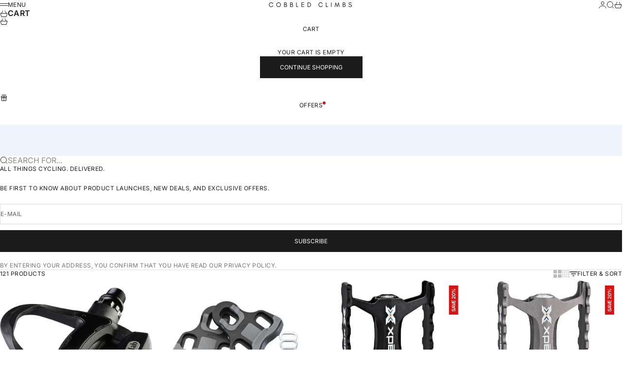

--- FILE ---
content_type: text/html; charset=utf-8
request_url: https://www.cobbledclimbs.com/collections/pedals
body_size: 59947
content:
<!doctype html>

<html lang="en" dir="ltr">
  <head>
	<!-- Added by AVADA SEO Suite -->
	<script async crossorigin fetchpriority="high" src="/cdn/shopifycloud/importmap-polyfill/es-modules-shim.2.4.0.js"></script>
<script>
  const avadaLightJsExclude = ['cdn.nfcube.com', 'assets/ecom.js', 'variant-title-king', 'linked_options_variants', 'smile-loader.js', 'smart-product-filter-search', 'rivo-loyalty-referrals', 'avada-cookie-consent', 'consentmo-gdpr', 'quinn', 'pandectes'];
  const avadaLightJsInclude = ['https://www.googletagmanager.com/', 'https://connect.facebook.net/', 'https://business-api.tiktok.com/', 'https://static.klaviyo.com/'];
  window.AVADA_SPEED_BLACKLIST = avadaLightJsInclude.map(item => new RegExp(item, 'i'));
  window.AVADA_SPEED_WHITELIST = avadaLightJsExclude.map(item => new RegExp(item, 'i'));
</script>

<script>
  const isSpeedUpEnable = !0 || Date.now() < 0;
  if (isSpeedUpEnable) {
    const avadaSpeedUp=1;
    if(isSpeedUpEnable) {
  function _0x53d9(){const _0x170185=['nodeType','63369lszPLx','iKPvb','HVOeQ','Avada\x20cann','ZrZqm','3863800QrUFjW','kTvxK','2247192hCVzur','getAttribu','fSThr','getOwnProp','disconnect','stener','type','removeEven','prototype','chwwO','tGtjK','D_BLACKLIS','iLLZu','2136ktFTsV','SCRIPT','observe','ptexecute','listener','applicatio','whitelist','beforescri','WTgRI','removeChil','toString','script','e=\x22','tFvnw','script[src','JNnKq','dHASL','warn','splice','NsUJZ','urocl','documentEl','VSqHW','querySelec','D_WHITELIS','wheel','itmxP','hMRjL','qRLVy','tagName','JGbBg','GHjch','YmmvJ','ent','QFogi','anFcU','name','some','options','wWnZL','head','ZAAUA','OOkjo','BKIcp','swzTT','toLowerCas','82652hFIPyX','qFqmP','4060362ANYaFw','WTKUX','ertyDescri','6263585qGddVJ','VnIiw','mayIQ','gQMba','test','FkDlF','parentElem','addEventLi','filter','keydown','AVADA_SPEE','mousemove','text/javas','ad\x20script','map','defineProp','ault','OEUDj','wWCAa','JkVKx','call','ayISI','n/javascri','hjpTX','fnfiT','forEach','touchstart','LQYPD','zFqqZ','xDeJh','push','value','attributes','erties','ement','GavtH','cript','bQbpj','preventDef','blacklist','Guypn','every','czMAC','touchmove','SxZcH','/blocked','KEjiW','tListener','\x5c$&','ptor','geSDJ','7QTFVxh','get','string','170478TNKaMQ','touchend','srwZD','src','blackliste','set','replace','appendChil','OJdKO','jblnV','length','ot\x20lazy\x20lo','HxEaK','setAttribu','torAll','javascript','bind','script[typ','createElem'];_0x53d9=function(){return _0x170185;};return _0x53d9();}function _0x24be(_0x50f909,_0x28e12b){_0x50f909=_0x50f909-(-0x1*-0x1da7+0x25f5+-0x1*0x42a7);const _0x883a1c=_0x53d9();let _0x1a279c=_0x883a1c[_0x50f909];return _0x1a279c;}(function(_0xe92e08,_0x5b766b){const _0x4ffdf8=_0x24be,_0x18a97e=_0xe92e08();while(!![]){try{const _0x3fb055=-parseInt(_0x4ffdf8(0x140))/(-0x19ec+0x2257+0x2*-0x435)+parseInt(_0x4ffdf8(0x17b))/(-0x1*0x15f7+-0xe*-0x1bc+-0x3*0xc5)+-parseInt(_0x4ffdf8(0x105))/(-0xd99+0x1d1f+-0x1*0xf83)+-parseInt(_0x4ffdf8(0x103))/(0x1*-0xc1+-0x278+-0x1*-0x33d)+parseInt(_0x4ffdf8(0x145))/(0x133e+0x1766+-0xe35*0x3)+parseInt(_0x4ffdf8(0x142))/(-0x5e*0x2+-0x228f+0x2351)*(-parseInt(_0x4ffdf8(0x178))/(0x23d8+0x394+0x7e1*-0x5))+-parseInt(_0x4ffdf8(0x112))/(-0x14db+0x164c+-0x169)*(-parseInt(_0x4ffdf8(0xfe))/(-0x4*0x834+0x2*0x7b1+0x1177));if(_0x3fb055===_0x5b766b)break;else _0x18a97e['push'](_0x18a97e['shift']());}catch(_0x34ac6c){_0x18a97e['push'](_0x18a97e['shift']());}}}(_0x53d9,-0x24793*-0x3+-0x9e172+0x1*0xe630f),(function(){const _0xff2fbc=_0x24be,_0x2f57ed={'ZrZqm':function(_0x1dee8a,_0x6ac0f){return _0x1dee8a!==_0x6ac0f;},'chwwO':_0xff2fbc(0x120)+']','SxZcH':function(_0x777c92,_0xa20e53){return _0x777c92<_0xa20e53;},'LQYPD':_0xff2fbc(0x17e),'iLLZu':function(_0xed6c30,_0x187881,_0x3f0a6d){return _0xed6c30(_0x187881,_0x3f0a6d);},'wWnZL':_0xff2fbc(0x151)+_0xff2fbc(0x169),'wWCAa':function(_0x5cfd61,_0x199fab){return _0x5cfd61===_0x199fab;},'bQbpj':_0xff2fbc(0x10b),'tFvnw':_0xff2fbc(0x119)+_0xff2fbc(0x115),'OOkjo':function(_0x3bd611,_0x5a8d7f){return _0x3bd611<_0x5a8d7f;},'FkDlF':_0xff2fbc(0x113),'QFogi':function(_0x34810c,_0x1d034b){return _0x34810c(_0x1d034b);},'OEUDj':_0xff2fbc(0x11d),'WTKUX':function(_0x188f43,_0x4fc1a6){return _0x188f43||_0x4fc1a6;},'itmxP':_0xff2fbc(0x117)+_0xff2fbc(0x15b)+'pt','YmmvJ':function(_0x34088e,_0x2b81b3){return _0x34088e-_0x2b81b3;},'JkVKx':_0xff2fbc(0x17a),'hjpTX':function(_0x1f46e7,_0x45929b){return _0x1f46e7 instanceof _0x45929b;},'ayISI':function(_0x5a1d13,_0x203f93){return _0x5a1d13!==_0x203f93;},'OJdKO':_0xff2fbc(0x175),'srwZD':function(_0x42dee5,_0x364f8a){return _0x42dee5+_0x364f8a;},'dHASL':function(_0x3b599f,_0x281c80){return _0x3b599f instanceof _0x281c80;},'fnfiT':function(_0xc6c60f,_0x106e1f){return _0xc6c60f<_0x106e1f;},'GavtH':function(_0x2f27bb,_0x19300c){return _0x2f27bb+_0x19300c;},'urocl':function(_0x5dd4b6,_0x1e26f1){return _0x5dd4b6+_0x1e26f1;},'GHjch':_0xff2fbc(0xfb)+_0xff2fbc(0x11e),'mayIQ':function(_0x1e2ba3,_0x4d5e4c){return _0x1e2ba3===_0x4d5e4c;},'VSqHW':function(_0x4551a4,_0x2dcf19,_0x3aee60){return _0x4551a4(_0x2dcf19,_0x3aee60);},'xDeJh':function(_0x29445f,_0x289c12,_0x54ba48){return _0x29445f(_0x289c12,_0x54ba48);},'Guypn':function(_0xacc4ca,_0x4e87ca,_0x4d2103){return _0xacc4ca(_0x4e87ca,_0x4d2103);},'JNnKq':_0xff2fbc(0x101)+_0xff2fbc(0xf5)+_0xff2fbc(0x152),'kTvxK':_0xff2fbc(0xf9)+_0xff2fbc(0x172),'zFqqZ':function(_0x3730f5){return _0x3730f5();},'WTgRI':_0xff2fbc(0x14e),'anFcU':_0xff2fbc(0x150),'ZAAUA':_0xff2fbc(0x17c),'qFqmP':_0xff2fbc(0x170),'KEjiW':_0xff2fbc(0x15f),'NsUJZ':_0xff2fbc(0x12b)},_0xb16980=_0x2f57ed[_0xff2fbc(0x104)],_0x47bd2e={'blacklist':window[_0xff2fbc(0x14f)+_0xff2fbc(0x110)+'T'],'whitelist':window[_0xff2fbc(0x14f)+_0xff2fbc(0x12a)+'T']},_0x248772={'blacklisted':[]},_0x178497=(_0x426964,_0x2c7f5b)=>{const _0x5416c4=_0xff2fbc;return _0x426964&&(!_0x2c7f5b||_0x2f57ed[_0x5416c4(0x102)](_0x2c7f5b,_0xb16980))&&(!_0x47bd2e[_0x5416c4(0x16c)]||_0x47bd2e[_0x5416c4(0x16c)][_0x5416c4(0x137)](_0x47721c=>_0x47721c[_0x5416c4(0x149)](_0x426964)))&&(!_0x47bd2e[_0x5416c4(0x118)]||_0x47bd2e[_0x5416c4(0x118)][_0x5416c4(0x16e)](_0x207973=>!_0x207973[_0x5416c4(0x149)](_0x426964)));},_0x40cf91=()=>{const _0x2f793e=_0xff2fbc,_0x1d1d53=document[_0x2f793e(0x129)+_0x2f793e(0xf8)](_0x2f57ed[_0x2f793e(0x10e)]);for(let _0x3fb931=0x1cf*-0x6+-0x1a94+-0x256e*-0x1;_0x2f57ed[_0x2f793e(0x171)](_0x3fb931,_0x1d1d53[_0x2f793e(0x185)]);_0x3fb931++){const _0x38533e=_0x1d1d53[_0x3fb931],_0x800692=_0x38533e[_0x2f793e(0x106)+'te'](_0x2f57ed[_0x2f793e(0x160)]),_0x5b607d=_0x38533e[_0x2f793e(0x10b)];_0x2f57ed[_0x2f793e(0x111)](_0x178497,_0x800692,_0x5b607d)&&(_0x248772[_0x2f793e(0x17f)+'d'][_0x2f793e(0x163)]([_0x38533e,_0x38533e[_0x2f793e(0x10b)]||_0x2f57ed[_0x2f793e(0x139)]]),_0x38533e[_0x2f793e(0x10b)]=_0xb16980,_0x38533e[_0x2f793e(0x14b)+_0x2f793e(0x133)]&&_0x38533e[_0x2f793e(0x14b)+_0x2f793e(0x133)][_0x2f793e(0x11b)+'d'](_0x38533e));}};_0x2f57ed[_0xff2fbc(0x161)](_0x40cf91);const _0xbb5296=function(_0x2bb24e){const _0x3ff688=_0xff2fbc,_0x27e915=_0x2bb24e[_0x3ff688(0x106)+'te'](_0x2f57ed[_0x3ff688(0x160)]);return _0x47bd2e[_0x3ff688(0x16c)]&&_0x47bd2e[_0x3ff688(0x16c)][_0x3ff688(0x16e)](_0x1c2c6c=>!_0x1c2c6c[_0x3ff688(0x149)](_0x27e915))||_0x47bd2e[_0x3ff688(0x118)]&&_0x47bd2e[_0x3ff688(0x118)][_0x3ff688(0x137)](_0x2b6512=>_0x2b6512[_0x3ff688(0x149)](_0x27e915));},_0x33df17=new MutationObserver(_0x413baf=>{const _0x1d0b36=_0xff2fbc,_0x4cfcd5={'gQMba':function(_0xcdde65,_0x5d0754){const _0x156976=_0x24be;return _0x2f57ed[_0x156976(0x157)](_0xcdde65,_0x5d0754);},'BKIcp':_0x2f57ed[_0x1d0b36(0x16a)],'tGtjK':_0x2f57ed[_0x1d0b36(0x11f)]};for(let _0x182781=-0x1abd+-0x212c+0x139*0x31;_0x2f57ed[_0x1d0b36(0x13c)](_0x182781,_0x413baf[_0x1d0b36(0x185)]);_0x182781++){const {addedNodes:_0x44a3be}=_0x413baf[_0x182781];for(let _0x38dacc=-0x3a2*0x1+0x22d4+0xf2*-0x21;_0x2f57ed[_0x1d0b36(0x13c)](_0x38dacc,_0x44a3be[_0x1d0b36(0x185)]);_0x38dacc++){const _0x26f43d=_0x44a3be[_0x38dacc];if(_0x2f57ed[_0x1d0b36(0x157)](_0x26f43d[_0x1d0b36(0xfd)],-0x6*0x1c5+-0x17b9+0x2258)&&_0x2f57ed[_0x1d0b36(0x157)](_0x26f43d[_0x1d0b36(0x12f)],_0x2f57ed[_0x1d0b36(0x14a)])){const _0x2dcdfe=_0x26f43d[_0x1d0b36(0x17e)],_0x58838a=_0x26f43d[_0x1d0b36(0x10b)];if(_0x2f57ed[_0x1d0b36(0x111)](_0x178497,_0x2dcdfe,_0x58838a)){_0x248772[_0x1d0b36(0x17f)+'d'][_0x1d0b36(0x163)]([_0x26f43d,_0x26f43d[_0x1d0b36(0x10b)]]),_0x26f43d[_0x1d0b36(0x10b)]=_0xb16980;const _0x470019=function(_0x2c4fa4){const _0x4244cb=_0x1d0b36;if(_0x4cfcd5[_0x4244cb(0x148)](_0x26f43d[_0x4244cb(0x106)+'te'](_0x4cfcd5[_0x4244cb(0x13d)]),_0xb16980))_0x2c4fa4[_0x4244cb(0x16b)+_0x4244cb(0x155)]();_0x26f43d[_0x4244cb(0x10c)+_0x4244cb(0x174)](_0x4cfcd5[_0x4244cb(0x10f)],_0x470019);};_0x26f43d[_0x1d0b36(0x14c)+_0x1d0b36(0x10a)](_0x2f57ed[_0x1d0b36(0x11f)],_0x470019),_0x26f43d[_0x1d0b36(0x14b)+_0x1d0b36(0x133)]&&_0x26f43d[_0x1d0b36(0x14b)+_0x1d0b36(0x133)][_0x1d0b36(0x11b)+'d'](_0x26f43d);}}}}});_0x33df17[_0xff2fbc(0x114)](document[_0xff2fbc(0x127)+_0xff2fbc(0x167)],{'childList':!![],'subtree':!![]});const _0x45c68d=/[|\\{}()\[\]^$+*?.]/g,_0x3775fa=function(..._0x45d527){const _0x2e307a=_0xff2fbc,_0xac15c3={'JGbBg':function(_0x35e8ca,_0x1ee533){const _0x2deca7=_0x24be;return _0x2f57ed[_0x2deca7(0x157)](_0x35e8ca,_0x1ee533);},'geSDJ':_0x2f57ed[_0x2e307a(0x158)],'VnIiw':function(_0x193aa8,_0x1f0af8){const _0x219e80=_0x2e307a;return _0x2f57ed[_0x219e80(0x15c)](_0x193aa8,_0x1f0af8);},'jblnV':function(_0x3fc5c0,_0x58daa9){const _0x4de5a5=_0x2e307a;return _0x2f57ed[_0x4de5a5(0x15a)](_0x3fc5c0,_0x58daa9);},'HxEaK':_0x2f57ed[_0x2e307a(0x183)],'iKPvb':function(_0x3fb14e,_0x5ca559){const _0xfae469=_0x2e307a;return _0x2f57ed[_0xfae469(0x17d)](_0x3fb14e,_0x5ca559);},'HVOeQ':function(_0x175fb0,_0x5b7d30){const _0x70f3df=_0x2e307a;return _0x2f57ed[_0x70f3df(0x122)](_0x175fb0,_0x5b7d30);}};_0x2f57ed[_0x2e307a(0x15d)](_0x45d527[_0x2e307a(0x185)],0x7*0x1+-0x1d63+0x1*0x1d5d)?(_0x47bd2e[_0x2e307a(0x16c)]=[],_0x47bd2e[_0x2e307a(0x118)]=[]):(_0x47bd2e[_0x2e307a(0x16c)]&&(_0x47bd2e[_0x2e307a(0x16c)]=_0x47bd2e[_0x2e307a(0x16c)][_0x2e307a(0x14d)](_0x1bc596=>_0x45d527[_0x2e307a(0x16e)](_0x3d2932=>{const _0x534123=_0x2e307a;if(_0xac15c3[_0x534123(0x130)](typeof _0x3d2932,_0xac15c3[_0x534123(0x177)]))return!_0x1bc596[_0x534123(0x149)](_0x3d2932);else{if(_0xac15c3[_0x534123(0x146)](_0x3d2932,RegExp))return _0xac15c3[_0x534123(0x184)](_0x1bc596[_0x534123(0x11c)](),_0x3d2932[_0x534123(0x11c)]());}}))),_0x47bd2e[_0x2e307a(0x118)]&&(_0x47bd2e[_0x2e307a(0x118)]=[..._0x47bd2e[_0x2e307a(0x118)],..._0x45d527[_0x2e307a(0x153)](_0x3494ff=>{const _0x4c562e=_0x2e307a;if(_0xac15c3[_0x4c562e(0x130)](typeof _0x3494ff,_0xac15c3[_0x4c562e(0x177)])){const _0x28b4d9=_0x3494ff[_0x4c562e(0x181)](_0x45c68d,_0xac15c3[_0x4c562e(0xf6)]),_0x48ec3d=_0xac15c3[_0x4c562e(0xff)](_0xac15c3[_0x4c562e(0xff)]('.*',_0x28b4d9),'.*');if(_0x47bd2e[_0x4c562e(0x118)][_0x4c562e(0x16e)](_0x1f9deb=>_0x1f9deb[_0x4c562e(0x11c)]()!==_0x48ec3d[_0x4c562e(0x11c)]()))return new RegExp(_0x48ec3d);}else{if(_0xac15c3[_0x4c562e(0x100)](_0x3494ff,RegExp)){if(_0x47bd2e[_0x4c562e(0x118)][_0x4c562e(0x16e)](_0x380cb3=>_0x380cb3[_0x4c562e(0x11c)]()!==_0x3494ff[_0x4c562e(0x11c)]()))return _0x3494ff;}}return null;})[_0x2e307a(0x14d)](Boolean)]));const _0x13bd30=document[_0x2e307a(0x129)+_0x2e307a(0xf8)](_0x2f57ed[_0x2e307a(0x168)](_0x2f57ed[_0x2e307a(0x126)](_0x2f57ed[_0x2e307a(0x131)],_0xb16980),'\x22]'));for(let _0x5d62ab=0xbd*-0x21+0x27c+0x15e1;_0x2f57ed[_0x2e307a(0x171)](_0x5d62ab,_0x13bd30[_0x2e307a(0x185)]);_0x5d62ab++){const _0x4c3f51=_0x13bd30[_0x5d62ab];_0x2f57ed[_0x2e307a(0x134)](_0xbb5296,_0x4c3f51)&&(_0x248772[_0x2e307a(0x17f)+'d'][_0x2e307a(0x163)]([_0x4c3f51,_0x2f57ed[_0x2e307a(0x12c)]]),_0x4c3f51[_0x2e307a(0x14b)+_0x2e307a(0x133)][_0x2e307a(0x11b)+'d'](_0x4c3f51));}let _0x585fea=0x14ba+0x2*0xe02+-0x30be;[..._0x248772[_0x2e307a(0x17f)+'d']][_0x2e307a(0x15e)](([_0x378dab,_0x2e8a49],_0x1a1956)=>{const _0x38dadb=_0x2e307a;if(_0x2f57ed[_0x38dadb(0x134)](_0xbb5296,_0x378dab)){const _0x384dbb=document[_0x38dadb(0xfc)+_0x38dadb(0x133)](_0x2f57ed[_0x38dadb(0x156)]);for(let _0x17bbe9=0x10e1+0x1ef1*-0x1+0xe10;_0x2f57ed[_0x38dadb(0x13c)](_0x17bbe9,_0x378dab[_0x38dadb(0x165)][_0x38dadb(0x185)]);_0x17bbe9++){const _0x116e94=_0x378dab[_0x38dadb(0x165)][_0x17bbe9];_0x2f57ed[_0x38dadb(0x102)](_0x116e94[_0x38dadb(0x136)],_0x2f57ed[_0x38dadb(0x160)])&&_0x2f57ed[_0x38dadb(0x102)](_0x116e94[_0x38dadb(0x136)],_0x2f57ed[_0x38dadb(0x16a)])&&_0x384dbb[_0x38dadb(0xf7)+'te'](_0x116e94[_0x38dadb(0x136)],_0x378dab[_0x38dadb(0x165)][_0x17bbe9][_0x38dadb(0x164)]);}_0x384dbb[_0x38dadb(0xf7)+'te'](_0x2f57ed[_0x38dadb(0x160)],_0x378dab[_0x38dadb(0x17e)]),_0x384dbb[_0x38dadb(0xf7)+'te'](_0x2f57ed[_0x38dadb(0x16a)],_0x2f57ed[_0x38dadb(0x143)](_0x2e8a49,_0x2f57ed[_0x38dadb(0x12c)])),document[_0x38dadb(0x13a)][_0x38dadb(0x182)+'d'](_0x384dbb),_0x248772[_0x38dadb(0x17f)+'d'][_0x38dadb(0x124)](_0x2f57ed[_0x38dadb(0x132)](_0x1a1956,_0x585fea),0xd*0x11c+0x1ca3*-0x1+0xe38),_0x585fea++;}}),_0x47bd2e[_0x2e307a(0x16c)]&&_0x2f57ed[_0x2e307a(0x15d)](_0x47bd2e[_0x2e307a(0x16c)][_0x2e307a(0x185)],-0xa08*-0x2+-0xbe9*-0x1+-0x1ff8)&&_0x33df17[_0x2e307a(0x109)]();},_0x5aa465=document[_0xff2fbc(0xfc)+_0xff2fbc(0x133)],_0x11ab46={'src':Object[_0xff2fbc(0x108)+_0xff2fbc(0x144)+_0xff2fbc(0x176)](HTMLScriptElement[_0xff2fbc(0x10d)],_0x2f57ed[_0xff2fbc(0x160)]),'type':Object[_0xff2fbc(0x108)+_0xff2fbc(0x144)+_0xff2fbc(0x176)](HTMLScriptElement[_0xff2fbc(0x10d)],_0x2f57ed[_0xff2fbc(0x16a)])};document[_0xff2fbc(0xfc)+_0xff2fbc(0x133)]=function(..._0x221205){const _0x3e372e=_0xff2fbc,_0x5bb2de={'czMAC':function(_0x48c7b5,_0x2de221,_0xa6e3f4){const _0x1d3ac0=_0x24be;return _0x2f57ed[_0x1d3ac0(0x16d)](_0x48c7b5,_0x2de221,_0xa6e3f4);},'fSThr':function(_0x203046,_0x32f0d5){const _0x45fb8b=_0x24be;return _0x2f57ed[_0x45fb8b(0x157)](_0x203046,_0x32f0d5);},'swzTT':_0x2f57ed[_0x3e372e(0x16a)],'qRLVy':function(_0x5c57aa,_0x465fbb){const _0x2d32b0=_0x3e372e;return _0x2f57ed[_0x2d32b0(0x147)](_0x5c57aa,_0x465fbb);},'hMRjL':_0x2f57ed[_0x3e372e(0x160)]};if(_0x2f57ed[_0x3e372e(0x102)](_0x221205[0x254*-0x7+0x9f3+0x659][_0x3e372e(0x13f)+'e'](),_0x2f57ed[_0x3e372e(0x156)]))return _0x5aa465[_0x3e372e(0xfa)](document)(..._0x221205);const _0x3e3535=_0x5aa465[_0x3e372e(0xfa)](document)(..._0x221205);try{let _0x333d2e=![],_0x363ac7=![],_0x4ce91b=![];Object[_0x3e372e(0x154)+_0x3e372e(0x166)](_0x3e3535,{'src':{..._0x11ab46[_0x3e372e(0x17e)],'set'(_0x5c91dc){const _0x5c1782=_0x3e372e;if(_0x333d2e)return;_0x333d2e=!![];try{const _0x24bf7f=_0x11ab46[_0x5c1782(0x10b)][_0x5c1782(0x179)][_0x5c1782(0x159)](this);_0x5bb2de[_0x5c1782(0x16f)](_0x178497,_0x5c91dc,_0x24bf7f)&&_0x11ab46[_0x5c1782(0x10b)][_0x5c1782(0x180)][_0x5c1782(0x159)](this,_0xb16980),_0x11ab46[_0x5c1782(0x17e)][_0x5c1782(0x180)][_0x5c1782(0x159)](this,_0x5c91dc);}finally{_0x333d2e=![];}}},'type':{..._0x11ab46[_0x3e372e(0x10b)],'get'(){const _0xd9e806=_0x3e372e,_0x292324=_0x11ab46[_0xd9e806(0x10b)][_0xd9e806(0x179)][_0xd9e806(0x159)](this);if(_0x363ac7)return _0x292324;const _0x1b650b=_0x11ab46[_0xd9e806(0x17e)][_0xd9e806(0x179)][_0xd9e806(0x159)](this);if(_0x2f57ed[_0xd9e806(0x147)](_0x292324,_0xb16980)||_0x2f57ed[_0xd9e806(0x128)](_0x178497,_0x1b650b,_0x292324))return null;return _0x292324;},'set'(_0x530bb5){const _0x19836a=_0x3e372e;if(_0x363ac7)return;_0x363ac7=!![];try{const _0x4fc489=_0x11ab46[_0x19836a(0x17e)][_0x19836a(0x179)][_0x19836a(0x159)](this),_0x2afeec=_0x11ab46[_0x19836a(0x10b)][_0x19836a(0x179)][_0x19836a(0x159)](this),_0x1e28b7=_0x2f57ed[_0x19836a(0x162)](_0x178497,_0x4fc489,_0x2afeec)?_0xb16980:_0x530bb5;_0x11ab46[_0x19836a(0x10b)][_0x19836a(0x180)][_0x19836a(0x159)](this,_0x1e28b7);}finally{_0x363ac7=![];}}}}),_0x3e3535[_0x3e372e(0xf7)+'te']=function(_0x370bc6,_0x179bf1){const _0x340cf9=_0x3e372e;if(_0x4ce91b){HTMLScriptElement[_0x340cf9(0x10d)][_0x340cf9(0xf7)+'te'][_0x340cf9(0x159)](_0x3e3535,_0x370bc6,_0x179bf1);return;}_0x4ce91b=!![];try{_0x5bb2de[_0x340cf9(0x107)](_0x370bc6,_0x5bb2de[_0x340cf9(0x13e)])||_0x5bb2de[_0x340cf9(0x12e)](_0x370bc6,_0x5bb2de[_0x340cf9(0x12d)])?_0x3e3535[_0x370bc6]=_0x179bf1:HTMLScriptElement[_0x340cf9(0x10d)][_0x340cf9(0xf7)+'te'][_0x340cf9(0x159)](_0x3e3535,_0x370bc6,_0x179bf1);}finally{_0x4ce91b=![];}};}catch(_0x23e9ca){console[_0x3e372e(0x123)](_0x2f57ed[_0x3e372e(0x121)],_0x23e9ca);}return _0x3e3535;};const _0x3a8f4d=[_0x2f57ed[_0xff2fbc(0x11a)],_0x2f57ed[_0xff2fbc(0x135)],_0x2f57ed[_0xff2fbc(0x13b)],_0x2f57ed[_0xff2fbc(0x141)],_0x2f57ed[_0xff2fbc(0x173)],_0x2f57ed[_0xff2fbc(0x125)]],_0x5e73de=_0x3a8f4d[_0xff2fbc(0x153)](_0x368d0e=>{return{'type':_0x368d0e,'listener':()=>_0x3775fa(),'options':{'passive':!![]}};});_0x5e73de[_0xff2fbc(0x15e)](_0x389598=>{const _0x51ec90=_0xff2fbc;document[_0x51ec90(0x14c)+_0x51ec90(0x10a)](_0x389598[_0x51ec90(0x10b)],_0x389598[_0x51ec90(0x116)],_0x389598[_0x51ec90(0x138)]);});}()));
}
    class LightJsLoader{constructor(e){this.jQs=[],this.listener=this.handleListener.bind(this,e),this.scripts=["default","defer","async"].reduce(((e,t)=>({...e,[t]:[]})),{});const t=this;e.forEach((e=>window.addEventListener(e,t.listener,{passive:!0})))}handleListener(e){const t=this;return e.forEach((e=>window.removeEventListener(e,t.listener))),"complete"===document.readyState?this.handleDOM():document.addEventListener("readystatechange",(e=>{if("complete"===e.target.readyState)return setTimeout(t.handleDOM.bind(t),1)}))}async handleDOM(){this.suspendEvent(),this.suspendJQuery(),this.findScripts(),this.preloadScripts();for(const e of Object.keys(this.scripts))await this.replaceScripts(this.scripts[e]);for(const e of["DOMContentLoaded","readystatechange"])await this.requestRepaint(),document.dispatchEvent(new Event("lightJS-"+e));document.lightJSonreadystatechange&&document.lightJSonreadystatechange();for(const e of["DOMContentLoaded","load"])await this.requestRepaint(),window.dispatchEvent(new Event("lightJS-"+e));await this.requestRepaint(),window.lightJSonload&&window.lightJSonload(),await this.requestRepaint(),this.jQs.forEach((e=>e(window).trigger("lightJS-jquery-load"))),window.dispatchEvent(new Event("lightJS-pageshow")),await this.requestRepaint(),window.lightJSonpageshow&&window.lightJSonpageshow()}async requestRepaint(){return new Promise((e=>requestAnimationFrame(e)))}findScripts(){document.querySelectorAll("script[type=lightJs]").forEach((e=>{e.hasAttribute("src")?e.hasAttribute("async")&&e.async?this.scripts.async.push(e):e.hasAttribute("defer")&&e.defer?this.scripts.defer.push(e):this.scripts.default.push(e):this.scripts.default.push(e)}))}preloadScripts(){const e=this,t=Object.keys(this.scripts).reduce(((t,n)=>[...t,...e.scripts[n]]),[]),n=document.createDocumentFragment();t.forEach((e=>{const t=e.getAttribute("src");if(!t)return;const s=document.createElement("link");s.href=t,s.rel="preload",s.as="script",n.appendChild(s)})),document.head.appendChild(n)}async replaceScripts(e){let t;for(;t=e.shift();)await this.requestRepaint(),new Promise((e=>{const n=document.createElement("script");[...t.attributes].forEach((e=>{"type"!==e.nodeName&&n.setAttribute(e.nodeName,e.nodeValue)})),t.hasAttribute("src")?(n.addEventListener("load",e),n.addEventListener("error",e)):(n.text=t.text,e()),t.parentNode.replaceChild(n,t)}))}suspendEvent(){const e={};[{obj:document,name:"DOMContentLoaded"},{obj:window,name:"DOMContentLoaded"},{obj:window,name:"load"},{obj:window,name:"pageshow"},{obj:document,name:"readystatechange"}].map((t=>function(t,n){function s(n){return e[t].list.indexOf(n)>=0?"lightJS-"+n:n}e[t]||(e[t]={list:[n],add:t.addEventListener,remove:t.removeEventListener},t.addEventListener=(...n)=>{n[0]=s(n[0]),e[t].add.apply(t,n)},t.removeEventListener=(...n)=>{n[0]=s(n[0]),e[t].remove.apply(t,n)})}(t.obj,t.name))),[{obj:document,name:"onreadystatechange"},{obj:window,name:"onpageshow"}].map((e=>function(e,t){let n=e[t];Object.defineProperty(e,t,{get:()=>n||function(){},set:s=>{e["lightJS"+t]=n=s}})}(e.obj,e.name)))}suspendJQuery(){const e=this;let t=window.jQuery;Object.defineProperty(window,"jQuery",{get:()=>t,set(n){if(!n||!n.fn||!e.jQs.includes(n))return void(t=n);n.fn.ready=n.fn.init.prototype.ready=e=>{e.bind(document)(n)};const s=n.fn.on;n.fn.on=n.fn.init.prototype.on=function(...e){if(window!==this[0])return s.apply(this,e),this;const t=e=>e.split(" ").map((e=>"load"===e||0===e.indexOf("load.")?"lightJS-jquery-load":e)).join(" ");return"string"==typeof e[0]||e[0]instanceof String?(e[0]=t(e[0]),s.apply(this,e),this):("object"==typeof e[0]&&Object.keys(e[0]).forEach((n=>{delete Object.assign(e[0],{[t(n)]:e[0][n]})[n]})),s.apply(this,e),this)},e.jQs.push(n),t=n}})}}
new LightJsLoader(["keydown","mousemove","touchend","touchmove","touchstart","wheel"]);
  }
</script><!-- meta basic type product --><!-- meta basic type collection --><!-- meta basic type article -->

	<!-- /Added by AVADA SEO Suite -->
<!-- "snippets/booster-seo.liquid" was not rendered, the associated app was uninstalled -->
    <meta charset="utf-8">
    <meta name="viewport" content="width=device-width, initial-scale=1.0, height=device-height, minimum-scale=1.0, maximum-scale=5.0">

    <title>Buy Bike Pedals India | Shimano, Look, Crank Brothers | Cobbled Climbs</title><meta name="description" content="Shop bike pedals in India. Premium Shimano, Look &amp; Crank Brothers. Clipless &amp; platform pedals for road, gravel &amp; MTB. 5% cashback, free shipping ₹1,499, COD!"><link rel="canonical" href="https://www.cobbledclimbs.com/collections/pedals"><link rel="shortcut icon" href="//www.cobbledclimbs.com/cdn/shop/files/Cobbled_Climbs_Favicon.svg?v=1768622533&width=96">
      <link rel="apple-touch-icon" href="//www.cobbledclimbs.com/cdn/shop/files/Cobbled_Climbs_Favicon.svg?v=1768622533&width=180"><link rel="preload" href="//www.cobbledclimbs.com/cdn/fonts/inter/inter_n4.b2a3f24c19b4de56e8871f609e73ca7f6d2e2bb9.woff2" as="font" type="font/woff2" crossorigin><link rel="preload" href="//www.cobbledclimbs.com/cdn/fonts/inter/inter_n4.b2a3f24c19b4de56e8871f609e73ca7f6d2e2bb9.woff2" as="font" type="font/woff2" crossorigin><meta property="og:type" content="website">
  <meta property="og:title" content="PEDALS"><meta property="og:image" content="http://www.cobbledclimbs.com/cdn/shop/files/New_CC_Logo_BLK.png?v=1734695441&width=2048">
  <meta property="og:image:secure_url" content="https://www.cobbledclimbs.com/cdn/shop/files/New_CC_Logo_BLK.png?v=1734695441&width=2048">
  <meta property="og:image:width" content="500">
  <meta property="og:image:height" content="500"><meta property="og:description" content="Shop bike pedals in India. Premium Shimano, Look &amp; Crank Brothers. Clipless &amp; platform pedals for road, gravel &amp; MTB. 5% cashback, free shipping ₹1,499, COD!"><meta property="og:url" content="https://www.cobbledclimbs.com/collections/pedals"><meta property="og:site_name" content="Cobbled Climbs"><meta name="twitter:card" content="summary"><meta name="twitter:title" content="PEDALS">
  <meta name="twitter:description" content=""><meta name="twitter:image" content="https://www.cobbledclimbs.com/cdn/shop/files/New_CC_Logo_BLK.png?crop=center&height=1200&v=1734695441&width=1200">
  <meta name="twitter:image:alt" content=""><script type="application/ld+json">
  {
    "@context": "https://schema.org",
    "@type": "BreadcrumbList",
    "itemListElement": [{
        "@type": "ListItem",
        "position": 1,
        "name": "Home",
        "item": "https://www.cobbledclimbs.com"
      },{
            "@type": "ListItem",
            "position": 2,
            "name": "PEDALS",
            "item": "https://www.cobbledclimbs.com/collections/pedals"
          }]
  }
</script><style>@font-face {
  font-family: Inter;
  font-weight: 400;
  font-style: normal;
  font-display: fallback;
  src: url("//www.cobbledclimbs.com/cdn/fonts/inter/inter_n4.b2a3f24c19b4de56e8871f609e73ca7f6d2e2bb9.woff2") format("woff2"),
       url("//www.cobbledclimbs.com/cdn/fonts/inter/inter_n4.af8052d517e0c9ffac7b814872cecc27ae1fa132.woff") format("woff");
}
@font-face {
  font-family: Inter;
  font-weight: 400;
  font-style: italic;
  font-display: fallback;
  src: url("//www.cobbledclimbs.com/cdn/fonts/inter/inter_i4.feae1981dda792ab80d117249d9c7e0f1017e5b3.woff2") format("woff2"),
       url("//www.cobbledclimbs.com/cdn/fonts/inter/inter_i4.62773b7113d5e5f02c71486623cf828884c85c6e.woff") format("woff");
}
@font-face {
  font-family: Inter;
  font-weight: 400;
  font-style: normal;
  font-display: fallback;
  src: url("//www.cobbledclimbs.com/cdn/fonts/inter/inter_n4.b2a3f24c19b4de56e8871f609e73ca7f6d2e2bb9.woff2") format("woff2"),
       url("//www.cobbledclimbs.com/cdn/fonts/inter/inter_n4.af8052d517e0c9ffac7b814872cecc27ae1fa132.woff") format("woff");
}
@font-face {
  font-family: Inter;
  font-weight: 400;
  font-style: italic;
  font-display: fallback;
  src: url("//www.cobbledclimbs.com/cdn/fonts/inter/inter_i4.feae1981dda792ab80d117249d9c7e0f1017e5b3.woff2") format("woff2"),
       url("//www.cobbledclimbs.com/cdn/fonts/inter/inter_i4.62773b7113d5e5f02c71486623cf828884c85c6e.woff") format("woff");
}
@font-face {
  font-family: Inter;
  font-weight: 600;
  font-style: normal;
  font-display: fallback;
  src: url("//www.cobbledclimbs.com/cdn/fonts/inter/inter_n6.771af0474a71b3797eb38f3487d6fb79d43b6877.woff2") format("woff2"),
       url("//www.cobbledclimbs.com/cdn/fonts/inter/inter_n6.88c903d8f9e157d48b73b7777d0642925bcecde7.woff") format("woff");
}
@font-face {
  font-family: Inter;
  font-weight: 400;
  font-style: italic;
  font-display: fallback;
  src: url("//www.cobbledclimbs.com/cdn/fonts/inter/inter_i4.feae1981dda792ab80d117249d9c7e0f1017e5b3.woff2") format("woff2"),
       url("//www.cobbledclimbs.com/cdn/fonts/inter/inter_i4.62773b7113d5e5f02c71486623cf828884c85c6e.woff") format("woff");
}
@font-face {
  font-family: Inter;
  font-weight: 400;
  font-style: normal;
  font-display: fallback;
  src: url("//www.cobbledclimbs.com/cdn/fonts/inter/inter_n4.b2a3f24c19b4de56e8871f609e73ca7f6d2e2bb9.woff2") format("woff2"),
       url("//www.cobbledclimbs.com/cdn/fonts/inter/inter_n4.af8052d517e0c9ffac7b814872cecc27ae1fa132.woff") format("woff");
}
@font-face {
  font-family: Inter;
  font-weight: 400;
  font-style: italic;
  font-display: fallback;
  src: url("//www.cobbledclimbs.com/cdn/fonts/inter/inter_i4.feae1981dda792ab80d117249d9c7e0f1017e5b3.woff2") format("woff2"),
       url("//www.cobbledclimbs.com/cdn/fonts/inter/inter_i4.62773b7113d5e5f02c71486623cf828884c85c6e.woff") format("woff");
}
@font-face {
  font-family: Inter;
  font-weight: 500;
  font-style: normal;
  font-display: fallback;
  src: url("//www.cobbledclimbs.com/cdn/fonts/inter/inter_n5.d7101d5e168594dd06f56f290dd759fba5431d97.woff2") format("woff2"),
       url("//www.cobbledclimbs.com/cdn/fonts/inter/inter_n5.5332a76bbd27da00474c136abb1ca3cbbf259068.woff") format("woff");
}
@font-face {
  font-family: Inter;
  font-weight: 600;
  font-style: normal;
  font-display: fallback;
  src: url("//www.cobbledclimbs.com/cdn/fonts/inter/inter_n6.771af0474a71b3797eb38f3487d6fb79d43b6877.woff2") format("woff2"),
       url("//www.cobbledclimbs.com/cdn/fonts/inter/inter_n6.88c903d8f9e157d48b73b7777d0642925bcecde7.woff") format("woff");
}
@font-face {
  font-family: Inter;
  font-weight: 600;
  font-style: italic;
  font-display: fallback;
  src: url("//www.cobbledclimbs.com/cdn/fonts/inter/inter_i6.3bbe0fe1c7ee4f282f9c2e296f3e4401a48cbe19.woff2") format("woff2"),
       url("//www.cobbledclimbs.com/cdn/fonts/inter/inter_i6.8bea21f57a10d5416ddf685e2c91682ec237876d.woff") format("woff");
}
:root {
    /* Container */
    --container-max-width: 100%;
    --container-gutter: 1.25rem;

    /* Spacing */
    --section-vertical-spacing: 3rem;
    --section-stack-row-gap: 2rem;

    /* Form settings */
    --form-gap: 1rem; /* Gap between fieldset and submit button */
    --fieldset-gap: 0.5rem; /* Gap between each form input within a fieldset */
    --form-control-gap: 0.5rem; /* Gap between input and label (ignored for floating label) */
    --checkbox-control-gap: 0.75rem; /* Horizontal gap between checkbox and its associated label */
    --input-padding-block: 0.65rem; /* Vertical padding for input, textarea and native select */
    --input-padding-inline: 1rem; /* Horizontal padding for input, textarea and native select */
    --checkbox-size: 0.875rem; /* Size (width and height) for checkbox */

    /* Product listing gaps */
    --product-list-column-gap: 0.125rem;
    --product-list-padding-inline: clamp(0px, var(--product-list-column-gap) - 4px, min(1.75rem, var(--product-list-column-gap)));--product-list-row-gap: 1.5rem;/* Other sizes */
    --header-group-height: calc(var(--announcement-bar-height, 0px) + var(--countdown-condensed-height, 0px) + var(--header-height, 0px));
    --sticky-area-height: calc(var(--announcement-bar-is-sticky, 0) * var(--announcement-bar-height, 0px) + var(--header-is-sticky, 0) * var(--header-height, 0px));
    --sticky-offset: calc(var(--announcement-bar-is-sticky, 0) * var(--announcement-bar-height, 0px) + var(--header-is-sticky, 0) * var(--header-is-visible, 1) * var(--header-height, 0px));

    /* RTL support */
    --transform-logical-flip: 1;
    --transform-origin-start: left;
    --transform-origin-end: right;

    /**
     * ---------------------------------------------------------------------
     * TYPOGRAPHY
     * ---------------------------------------------------------------------
     */

    /* Font properties */
    --subheading-font-family: Inter, sans-serif;
    --subheading-font-weight: 400;
    --subheading-font-style: normal;
    --subheading-font-size: 0.6875rem;
    --subheading-text-transform: uppercase;
    --subheading-letter-spacing: 0.04em;
    --heading-font-family: Inter, sans-serif;
    --heading-font-weight: 400;
    --heading-font-style: normal;
    --heading-text-transform: uppercase;
    --heading-letter-spacing: -0.05em;
    --heading-line-height: 0.9;
    --heading-italic-font-family: Inter, sans-serif;
    --heading-italic-font-weight: 400;
    --heading-italic-font-size-multiplier: 0%;
    --text-font-family: Inter, sans-serif;
    --text-font-weight: 400;
    --text-font-style: normal;
    --text-transform: uppercase;
    --text-letter-spacing: 0.04em;
    --text-line-height: 1.4;
    --text-font-medium-weight: 500;
    --text-font-bold-weight: 600;
    --button-font: var(--text-font-style) var(--text-font-weight) var(--button-font-size) / normal var(--text-font-family);
    --button-text-transform: uppercase;
    --button-letter-spacing: 0.0em;

    /* Font sizes */--text-heading-size-factor: 0.9;
    --text-display-xl: max(0.75rem, clamp(3.5rem, 1.9223rem + 6.7314vw, 10rem) * var(--text-heading-size-factor));
    --text-display-l: max(0.75rem, clamp(3.375rem, 2.1311rem + 5.3074vw, 8.5rem) * var(--text-heading-size-factor));
    --text-display-m: max(0.75rem, clamp(3.25rem, 2.3701rem + 3.7540vw, 6.875rem) * var(--text-heading-size-factor));
    --text-h1: max(0.75rem, clamp(3rem, 2.3325rem + 2.8479vw, 5.75rem) * var(--text-heading-size-factor));
    --text-h2: max(0.75rem, clamp(2.5rem, 1.9539rem + 2.3301vw, 4.75rem) * var(--text-heading-size-factor));
    --text-h3: max(0.75rem, clamp(2rem, 1.6359rem + 1.5534vw, 3.5rem) * var(--text-heading-size-factor));
    --text-h4: max(0.75rem, clamp(1.75rem, 1.4466rem + 1.2945vw, 3rem) * var(--text-heading-size-factor));
    --text-h5: max(0.75rem, clamp(1.375rem, 1.2233rem + 0.6472vw, 2rem) * var(--text-heading-size-factor));
    --text-h6: max(0.75rem, clamp(1.1875rem, 1.1117rem + 0.3236vw, 1.5rem) * var(--text-heading-size-factor));
    --text-h7: max(0.75rem, clamp(1rem, 0.9545rem + 0.1942vw, 1.1875rem) * var(--text-heading-size-factor));
    --text-xs: 0.6875rem;
    --text-sm: 0.75rem;
    --text-base: 0.6875rem;
    --text-lg: 0.875rem;
    --button-font-size: 0.6875rem;

    /* Rounded variables (used for border radius) */
    --rounded-full: 9999px;
    --subheading-border-radius: 0.0rem;
    --button-border-radius: 0.0rem;
    --input-border-radius: 0.0rem;

    /* Product card variables */
    --product-card-row-count: 2;

    /**
     * ---------------------------------------------------------------------
     * OTHER
     * ---------------------------------------------------------------------
     */

    --icon-stroke-width: 1px;
    --quotation-mark-svg: url('data:image/svg+xml,<svg xmlns="http://www.w3.org/2000/svg" focusable="false" width="62" fill="none" viewBox="0 0 62 57"><path fill="%23000" d="M.79 31.904 11.924.816h12.296l-8.12 31.088h7.888V56.96H.79V31.904Zm37.351 0L49.277.816h12.064l-8.12 31.088h7.888V56.96H38.141V31.904Z" /></svg>');
  }

  [dir="rtl"]:root {
    /* RTL support */
    --transform-logical-flip: -1;
    --transform-origin-start: right;
    --transform-origin-end: left;
  }

  @media screen and (min-width: 700px) {
    :root {
      --text-xs: 0.6875rem;
      --text-sm: 0.75rem;
      --text-base: 0.75rem;
      --text-lg: 0.9375rem;
      --subheading-font-size: 0.75rem;

      /* Spacing */
      --container-gutter: 2rem;

      /* Form settings */
      --form-gap: 1.25rem; /* Gap between fieldset and submit button */
      --fieldset-gap: 0.75rem; /* Gap between each form input within a fieldset */
      --input-padding-block: 0.75rem; /* Vertical padding for input, textarea and native select */

      /* Font sizes */
      --button-font-size: 0.75rem;

      /* Product listing gaps */--product-list-column-gap: 0.25rem;
        --product-list-row-gap: 2rem;}
  }

  @media screen and (min-width: 1000px) {
    :root {
      /* Spacing settings */
      --section-vertical-spacing: 4.5rem;
      --section-stack-row-gap: 3rem;
    }
  }

  @media screen and (min-width: 1399px) {
    :root {
      /* Spacing settings */
      --section-vertical-spacing: 5.5rem;
      --container-gutter: 3rem;
    }
  }

  /**
   * ---------------------------------------------------------------------
   * COLORS
   * ---------------------------------------------------------------------
   */

  :root {--page-overlay: 0 0 0 / 0.4;
    --dialog-backdrop-blur: 12px;

    /* Status colors */
    --success-background: 227 240 232;
    --success-text: 22 131 66;
    --warning-background: 253 241 224;
    --warning-text: 237 138 0;
    --error-background: 251 224 224;
    --error-text: 224 0 0;

    /* Product colors */
    --on-sale-text: 216 19 19;
    --on-sale-badge-background: 216 19 19;
    --on-sale-badge-text: 255 255 255;
    --sold-out-badge-background: 28 28 28;
    --sold-out-badge-text: 255 255 255;
    --custom-badge-background: 28 28 28;
    --custom-badge-text: 255 255 255;
    --star-color: 246 164 41;
  }.color-scheme--scheme-1 {
      --accent: 28 28 28;
      --background: 255 255 255;
      --background-gradient: ;
      --background-secondary: 245 245 245;
      --has-transparent-background: 0;
      --has-filled-background: 1;
      --text-color: 28 28 28;--border-color: 232 232 232;/* Subheading colors */--subheading-background: 0 0 0 / 0.0;
      --subheading-border: none;
      --subheading-text-color: 28 28 28;
      --subheading-has-padding: 0;

      /* Heading highlight */
      --heading-highlight-accent-color: 28 28 28;
      --heading-highlight-text-color: 255 255 255;

      /* Button colors */
      --button-background-primary: 28 28 28;
      --button-text-primary: 255 255 255;

      /* Form inputs */
      --input-background: 255 255 255;
      --input-text-color: 28 28 28;
      --input-text-transform: none;
    }.shopify-section:has(> .color-scheme--scheme-1) + .shopify-section:has(> .color-scheme--scheme-1) {
          --section-has-same-background-as-previous-section: 1;
        }.color-scheme--scheme-2 {
      --accent: 255 255 255;
      --background: 28 28 28;
      --background-gradient: ;
      --background-secondary: 236 235 233;
      --has-transparent-background: 0;
      --has-filled-background: 1;
      --text-color: 255 255 255;--border-color: 51 51 51;/* Subheading colors */--subheading-background: 0 0 0 / 0.0;
      --subheading-border: none;
      --subheading-text-color: 255 255 255;
      --subheading-has-padding: 0;

      /* Heading highlight */
      --heading-highlight-accent-color: 255 255 255;
      --heading-highlight-text-color: 255 255 255;

      /* Button colors */
      --button-background-primary: 255 255 255;
      --button-text-primary: 0 0 0;

      /* Form inputs */
      --input-background: 255 255 255;
      --input-text-color: 28 28 28;
      --input-text-transform: none;
    }.shopify-section:has(> .color-scheme--scheme-2) + .shopify-section:has(> .color-scheme--scheme-2) {
          --section-has-same-background-as-previous-section: 1;
        }.color-scheme--scheme-3 {
      --accent: 255 255 255;
      --background: 0 0 0 / 0;
      --background-gradient: ;
      --background-secondary: 240 240 240;
      --has-transparent-background: 1;
      --has-filled-background: 0;
      --text-color: 255 255 255;--border-color: 255 255 255 / 0.6;/* Subheading colors */--subheading-background: 0 0 0 / 0.0;
      --subheading-border: none;
      --subheading-text-color: 255 255 255;
      --subheading-has-padding: 0;

      /* Heading highlight */
      --heading-highlight-accent-color: 3 3 5;
      --heading-highlight-text-color: 255 255 255;

      /* Button colors */
      --button-background-primary: 255 255 255;
      --button-text-primary: 8 9 18;

      /* Form inputs */
      --input-background: 255 255 255;
      --input-text-color: 3 3 5;
      --input-text-transform: none;
    }.shopify-section:has(> .color-scheme--scheme-3) + .shopify-section:has(> .color-scheme--scheme-3) {
          --section-has-same-background-as-previous-section: 1;
        }.color-scheme--scheme-4 {
      --accent: 28 28 28;
      --background: 236 235 233;
      --background-gradient: ;
      --background-secondary: 255 255 255;
      --has-transparent-background: 0;
      --has-filled-background: 1;
      --text-color: 28 28 28;--border-color: 215 214 213;/* Subheading colors */--subheading-background: 0 0 0 / 0.0;
      --subheading-border: none;
      --subheading-text-color: 28 28 28;
      --subheading-has-padding: 0;

      /* Heading highlight */
      --heading-highlight-accent-color: 28 28 28;
      --heading-highlight-text-color: 255 255 255;

      /* Button colors */
      --button-background-primary: 28 28 28;
      --button-text-primary: 255 255 255;

      /* Form inputs */
      --input-background: 255 255 255;
      --input-text-color: 28 28 28;
      --input-text-transform: none;
    }.shopify-section:has(> .color-scheme--scheme-4) + .shopify-section:has(> .color-scheme--scheme-4) {
          --section-has-same-background-as-previous-section: 1;
        }.color-scheme--scheme-5 {
      --accent: 28 28 28;
      --background: 255 255 255;
      --background-gradient: linear-gradient(310deg, rgba(255, 205, 0, 1), rgba(229, 184, 0, 1) 100%);
      --background-secondary: 245 245 245;
      --has-transparent-background: 0;
      --has-filled-background: 1;
      --text-color: 28 28 28;--border-color: 28 28 28 / 0.1;/* Subheading colors */--subheading-background: 0 0 0 / 0.0;
      --subheading-border: none;
      --subheading-text-color: 28 28 28;
      --subheading-has-padding: 0;

      /* Heading highlight */
      --heading-highlight-accent-color: 28 28 28;
      --heading-highlight-text-color: 255 255 255;

      /* Button colors */
      --button-background-primary: 28 28 28;
      --button-text-primary: 255 255 255;

      /* Form inputs */
      --input-background: 255 255 255;
      --input-text-color: 28 28 28;
      --input-text-transform: none;
    }.shopify-section:has(> .color-scheme--scheme-5) + .shopify-section:has(> .color-scheme--scheme-5) {
          --section-has-same-background-as-previous-section: 1;
        }.color-scheme--scheme-6 {
      --accent: 28 28 28;
      --background: 64 67 61;
      --background-gradient: ;
      --background-secondary: 245 245 245;
      --has-transparent-background: 0;
      --has-filled-background: 1;
      --text-color: 255 255 255;--border-color: 83 86 80;/* Subheading colors */--subheading-background: 0 0 0 / 0.0;
      --subheading-border: none;
      --subheading-text-color: 255 255 255;
      --subheading-has-padding: 0;

      /* Heading highlight */
      --heading-highlight-accent-color: 28 28 28;
      --heading-highlight-text-color: 255 255 255;

      /* Button colors */
      --button-background-primary: 28 28 28;
      --button-text-primary: 255 255 255;

      /* Form inputs */
      --input-background: 255 255 255;
      --input-text-color: 28 28 28;
      --input-text-transform: none;
    }.shopify-section:has(> .color-scheme--scheme-6) + .shopify-section:has(> .color-scheme--scheme-6) {
          --section-has-same-background-as-previous-section: 1;
        }.color-scheme--scheme-7 {
      --accent: 28 28 28;
      --background: 115 105 96;
      --background-gradient: ;
      --background-secondary: 245 245 245;
      --has-transparent-background: 0;
      --has-filled-background: 1;
      --text-color: 255 255 255;--border-color: 129 120 112;/* Subheading colors */--subheading-background: 0 0 0 / 0.0;
      --subheading-border: none;
      --subheading-text-color: 255 255 255;
      --subheading-has-padding: 0;

      /* Heading highlight */
      --heading-highlight-accent-color: 28 28 28;
      --heading-highlight-text-color: 255 255 255;

      /* Button colors */
      --button-background-primary: 28 28 28;
      --button-text-primary: 255 255 255;

      /* Form inputs */
      --input-background: 255 255 255;
      --input-text-color: 28 28 28;
      --input-text-transform: none;
    }.shopify-section:has(> .color-scheme--scheme-7) + .shopify-section:has(> .color-scheme--scheme-7) {
          --section-has-same-background-as-previous-section: 1;
        }</style>
<script>
  // This allows to expose several variables to the global scope, to be used in scripts
  window.themeVariables = {
    settings: {
      pageType: "collection",
      moneyFormat: "Rs. {{amount}}",
      moneyWithCurrencyFormat: "Rs. {{amount}}",
      currencyCodeEnabled: false,
      cartType: "drawer",
      showHeadingEffectAnimation: true,
      staggerProducts: true
    },

    strings: {
      addedToCart: "{{product_title}} was added to cart",
      closeGallery: "Close gallery",
      zoomGallery: "Zoom",
      errorGallery: "Image cannot be loaded",
      shippingEstimatorNoResults: "Sorry, we do not ship to your address.",
      shippingEstimatorOneResult: "There is one shipping rate for your address:",
      shippingEstimatorMultipleResults: "There are several shipping rates for your address:",
      shippingEstimatorError: "One or more error occurred while retrieving shipping rates:",
      next: "Next",
      previous: "Previous"
    },

    mediaQueries: {
      'sm': 'screen and (min-width: 700px)',
      'md': 'screen and (min-width: 1000px)',
      'lg': 'screen and (min-width: 1150px)',
      'xl': 'screen and (min-width: 1400px)',
      '2xl': 'screen and (min-width: 1600px)',
      'sm-max': 'screen and (max-width: 699px)',
      'md-max': 'screen and (max-width: 999px)',
      'lg-max': 'screen and (max-width: 1149px)',
      'xl-max': 'screen and (max-width: 1399px)',
      '2xl-max': 'screen and (max-width: 1599px)',
      'motion-safe': '(prefers-reduced-motion: no-preference)',
      'motion-reduce': '(prefers-reduced-motion: reduce)',
      'supports-hover': 'screen and (pointer: fine)',
      'supports-touch': 'screen and (pointer: coarse)'
    }
  };</script><script type="importmap">{
        "imports": {
          "vendor": "//www.cobbledclimbs.com/cdn/shop/t/73/assets/vendor.min.js?v=68813708458151729111760149366",
          "theme": "//www.cobbledclimbs.com/cdn/shop/t/73/assets/theme.aio.min.js?v=61476991285325474851769501222",
          "photoswipe": "//www.cobbledclimbs.com/cdn/shop/t/73/assets/photoswipe.min.js?v=13374349288281597431760149365"
        }
      }
    </script>

    <script type="module" src="//www.cobbledclimbs.com/cdn/shop/t/73/assets/vendor.min.js?v=68813708458151729111760149366"></script>
    <script type="module" src="//www.cobbledclimbs.com/cdn/shop/t/73/assets/theme.js?v=80576618088637664701760149366"></script>

    <script>window.performance && window.performance.mark && window.performance.mark('shopify.content_for_header.start');</script><meta name="google-site-verification" content="EtEhduJgcFAAanC-DT7Gt0W_ldDFR1ox1mlSZgZGfjo">
<meta name="google-site-verification" content="8L6_QKtp-pzx8zyTB9I8fkmidNVarfdiY0rR2qOqBDM">
<meta id="shopify-digital-wallet" name="shopify-digital-wallet" content="/40199585953/digital_wallets/dialog">
<link rel="alternate" type="application/atom+xml" title="Feed" href="/collections/pedals.atom" />
<link rel="next" href="/collections/pedals?page=2">
<link rel="alternate" type="application/json+oembed" href="https://www.cobbledclimbs.com/collections/pedals.oembed">
<script async="async" src="/checkouts/internal/preloads.js?locale=en-IN"></script>
<script id="shopify-features" type="application/json">{"accessToken":"f3638b9e9e0b58c4804af81d09cecd49","betas":["rich-media-storefront-analytics"],"domain":"www.cobbledclimbs.com","predictiveSearch":true,"shopId":40199585953,"locale":"en"}</script>
<script>var Shopify = Shopify || {};
Shopify.shop = "urban-wellness-india.myshopify.com";
Shopify.locale = "en";
Shopify.currency = {"active":"INR","rate":"1.0"};
Shopify.country = "IN";
Shopify.theme = {"name":"Snow 18.2","id":148943110317,"schema_name":"Stretch","schema_version":"1.8.2","theme_store_id":1765,"role":"main"};
Shopify.theme.handle = "null";
Shopify.theme.style = {"id":null,"handle":null};
Shopify.cdnHost = "www.cobbledclimbs.com/cdn";
Shopify.routes = Shopify.routes || {};
Shopify.routes.root = "/";</script>
<script type="module">!function(o){(o.Shopify=o.Shopify||{}).modules=!0}(window);</script>
<script>!function(o){function n(){var o=[];function n(){o.push(Array.prototype.slice.apply(arguments))}return n.q=o,n}var t=o.Shopify=o.Shopify||{};t.loadFeatures=n(),t.autoloadFeatures=n()}(window);</script>
<script id="shop-js-analytics" type="application/json">{"pageType":"collection"}</script>
<script defer="defer" async type="module" src="//www.cobbledclimbs.com/cdn/shopifycloud/shop-js/modules/v2/client.init-shop-cart-sync_BT-GjEfc.en.esm.js"></script>
<script defer="defer" async type="module" src="//www.cobbledclimbs.com/cdn/shopifycloud/shop-js/modules/v2/chunk.common_D58fp_Oc.esm.js"></script>
<script defer="defer" async type="module" src="//www.cobbledclimbs.com/cdn/shopifycloud/shop-js/modules/v2/chunk.modal_xMitdFEc.esm.js"></script>
<script type="module">
  await import("//www.cobbledclimbs.com/cdn/shopifycloud/shop-js/modules/v2/client.init-shop-cart-sync_BT-GjEfc.en.esm.js");
await import("//www.cobbledclimbs.com/cdn/shopifycloud/shop-js/modules/v2/chunk.common_D58fp_Oc.esm.js");
await import("//www.cobbledclimbs.com/cdn/shopifycloud/shop-js/modules/v2/chunk.modal_xMitdFEc.esm.js");

  window.Shopify.SignInWithShop?.initShopCartSync?.({"fedCMEnabled":true,"windoidEnabled":true});

</script>
<script>(function() {
  var isLoaded = false;
  function asyncLoad() {
    if (isLoaded) return;
    isLoaded = true;
    var urls = ["https:\/\/sr-cdn.shiprocket.in\/sr-promise\/static\/uc.js?channel_id=4\u0026sr_company_id=663355\u0026shop=urban-wellness-india.myshopify.com","https:\/\/static.coretava.com\/sdk\/loyalty-station\/scripts\/s-order-place.js?shop=urban-wellness-india.myshopify.com"];
    for (var i = 0; i < urls.length; i++) {
      var s = document.createElement('script');
      if ((!0 || Date.now() < 0) &&
      (!window.AVADA_SPEED_BLACKLIST || window.AVADA_SPEED_BLACKLIST.some(pattern => pattern.test(s))) &&
      (!window.AVADA_SPEED_WHITELIST || window.AVADA_SPEED_WHITELIST.every(pattern => !pattern.test(s)))) s.type = 'lightJs'; else s.type = 'text/javascript';
      s.async = true;
      s.src = urls[i];
      var x = document.getElementsByTagName('script')[0];
      x.parentNode.insertBefore(s, x);
    }
  };
  if(window.attachEvent) {
    window.attachEvent('onload', asyncLoad);
  } else {
    window.addEventListener('load', asyncLoad, false);
  }
})();</script>
<script id="__st">var __st={"a":40199585953,"offset":-18000,"reqid":"6dbe0086-19a9-4c04-b333-f7bc705aeaee-1769522928","pageurl":"www.cobbledclimbs.com\/collections\/pedals","u":"c618fe0317a4","p":"collection","rtyp":"collection","rid":284992045229};</script>
<script>window.ShopifyPaypalV4VisibilityTracking = true;</script>
<script id="captcha-bootstrap">!function(){'use strict';const t='contact',e='account',n='new_comment',o=[[t,t],['blogs',n],['comments',n],[t,'customer']],c=[[e,'customer_login'],[e,'guest_login'],[e,'recover_customer_password'],[e,'create_customer']],r=t=>t.map((([t,e])=>`form[action*='/${t}']:not([data-nocaptcha='true']) input[name='form_type'][value='${e}']`)).join(','),a=t=>()=>t?[...document.querySelectorAll(t)].map((t=>t.form)):[];function s(){const t=[...o],e=r(t);return a(e)}const i='password',u='form_key',d=['recaptcha-v3-token','g-recaptcha-response','h-captcha-response',i],f=()=>{try{return window.sessionStorage}catch{return}},m='__shopify_v',_=t=>t.elements[u];function p(t,e,n=!1){try{const o=window.sessionStorage,c=JSON.parse(o.getItem(e)),{data:r}=function(t){const{data:e,action:n}=t;return t[m]||n?{data:e,action:n}:{data:t,action:n}}(c);for(const[e,n]of Object.entries(r))t.elements[e]&&(t.elements[e].value=n);n&&o.removeItem(e)}catch(o){console.error('form repopulation failed',{error:o})}}const l='form_type',E='cptcha';function T(t){t.dataset[E]=!0}const w=window,h=w.document,L='Shopify',v='ce_forms',y='captcha';let A=!1;((t,e)=>{const n=(g='f06e6c50-85a8-45c8-87d0-21a2b65856fe',I='https://cdn.shopify.com/shopifycloud/storefront-forms-hcaptcha/ce_storefront_forms_captcha_hcaptcha.v1.5.2.iife.js',D={infoText:'Protected by hCaptcha',privacyText:'Privacy',termsText:'Terms'},(t,e,n)=>{const o=w[L][v],c=o.bindForm;if(c)return c(t,g,e,D).then(n);var r;o.q.push([[t,g,e,D],n]),r=I,A||(h.body.append(Object.assign(h.createElement('script'),{id:'captcha-provider',async:!0,src:r})),A=!0)});var g,I,D;w[L]=w[L]||{},w[L][v]=w[L][v]||{},w[L][v].q=[],w[L][y]=w[L][y]||{},w[L][y].protect=function(t,e){n(t,void 0,e),T(t)},Object.freeze(w[L][y]),function(t,e,n,w,h,L){const[v,y,A,g]=function(t,e,n){const i=e?o:[],u=t?c:[],d=[...i,...u],f=r(d),m=r(i),_=r(d.filter((([t,e])=>n.includes(e))));return[a(f),a(m),a(_),s()]}(w,h,L),I=t=>{const e=t.target;return e instanceof HTMLFormElement?e:e&&e.form},D=t=>v().includes(t);t.addEventListener('submit',(t=>{const e=I(t);if(!e)return;const n=D(e)&&!e.dataset.hcaptchaBound&&!e.dataset.recaptchaBound,o=_(e),c=g().includes(e)&&(!o||!o.value);(n||c)&&t.preventDefault(),c&&!n&&(function(t){try{if(!f())return;!function(t){const e=f();if(!e)return;const n=_(t);if(!n)return;const o=n.value;o&&e.removeItem(o)}(t);const e=Array.from(Array(32),(()=>Math.random().toString(36)[2])).join('');!function(t,e){_(t)||t.append(Object.assign(document.createElement('input'),{type:'hidden',name:u})),t.elements[u].value=e}(t,e),function(t,e){const n=f();if(!n)return;const o=[...t.querySelectorAll(`input[type='${i}']`)].map((({name:t})=>t)),c=[...d,...o],r={};for(const[a,s]of new FormData(t).entries())c.includes(a)||(r[a]=s);n.setItem(e,JSON.stringify({[m]:1,action:t.action,data:r}))}(t,e)}catch(e){console.error('failed to persist form',e)}}(e),e.submit())}));const S=(t,e)=>{t&&!t.dataset[E]&&(n(t,e.some((e=>e===t))),T(t))};for(const o of['focusin','change'])t.addEventListener(o,(t=>{const e=I(t);D(e)&&S(e,y())}));const B=e.get('form_key'),M=e.get(l),P=B&&M;t.addEventListener('DOMContentLoaded',(()=>{const t=y();if(P)for(const e of t)e.elements[l].value===M&&p(e,B);[...new Set([...A(),...v().filter((t=>'true'===t.dataset.shopifyCaptcha))])].forEach((e=>S(e,t)))}))}(h,new URLSearchParams(w.location.search),n,t,e,['guest_login'])})(!0,!0)}();</script>
<script integrity="sha256-4kQ18oKyAcykRKYeNunJcIwy7WH5gtpwJnB7kiuLZ1E=" data-source-attribution="shopify.loadfeatures" defer="defer" src="//www.cobbledclimbs.com/cdn/shopifycloud/storefront/assets/storefront/load_feature-a0a9edcb.js" crossorigin="anonymous"></script>
<script data-source-attribution="shopify.dynamic_checkout.dynamic.init">var Shopify=Shopify||{};Shopify.PaymentButton=Shopify.PaymentButton||{isStorefrontPortableWallets:!0,init:function(){window.Shopify.PaymentButton.init=function(){};var t=document.createElement("script");t.src="https://www.cobbledclimbs.com/cdn/shopifycloud/portable-wallets/latest/portable-wallets.en.js",t.type="module",document.head.appendChild(t)}};
</script>
<script data-source-attribution="shopify.dynamic_checkout.buyer_consent">
  function portableWalletsHideBuyerConsent(e){var t=document.getElementById("shopify-buyer-consent"),n=document.getElementById("shopify-subscription-policy-button");t&&n&&(t.classList.add("hidden"),t.setAttribute("aria-hidden","true"),n.removeEventListener("click",e))}function portableWalletsShowBuyerConsent(e){var t=document.getElementById("shopify-buyer-consent"),n=document.getElementById("shopify-subscription-policy-button");t&&n&&(t.classList.remove("hidden"),t.removeAttribute("aria-hidden"),n.addEventListener("click",e))}window.Shopify?.PaymentButton&&(window.Shopify.PaymentButton.hideBuyerConsent=portableWalletsHideBuyerConsent,window.Shopify.PaymentButton.showBuyerConsent=portableWalletsShowBuyerConsent);
</script>
<script data-source-attribution="shopify.dynamic_checkout.cart.bootstrap">document.addEventListener("DOMContentLoaded",(function(){function t(){return document.querySelector("shopify-accelerated-checkout-cart, shopify-accelerated-checkout")}if(t())Shopify.PaymentButton.init();else{new MutationObserver((function(e,n){t()&&(Shopify.PaymentButton.init(),n.disconnect())})).observe(document.body,{childList:!0,subtree:!0})}}));
</script>

<script>window.performance && window.performance.mark && window.performance.mark('shopify.content_for_header.end');</script>
<link href="//www.cobbledclimbs.com/cdn/shop/t/73/assets/theme.aio.min.css?v=3550091092002482791769501222" rel="stylesheet" type="text/css" media="all" />

<script type="application/ld+json">
{
  "@context": "https://schema.org",
  "@graph": [
    {
      "@type": "Organization",
      "@id": "https://cobbledclimbs.com/#organization",
      "name": "Cobbled Climbs",
      "url": "https://cobbledclimbs.com/",
      "logo": {
        "@type": "ImageObject",
        "url": "https://www.cobbledclimbs.com/cdn/shop/files/CC_Logo_BLK.png?v=1752910204&width=400",
        "width": 400,
        "height": 100
      },
      "description": "India's exclusive authorized partner for Rapha, Maap, Pas Normal Studios, Alba Optics, Sweet Protection, Fingerscrossed, Bastion Cycles, Festka, Aurum Bikes, Wahoo, Assos, Lightweight, Campagnolo, Sram, and Shimano",
      "slogan": "Ride More, Save More",
      "areaServed": {
        "@type": "Country",
        "name": "India"
      },
      "sameAs": [
        "https://www.facebook.com/cobbled-climbs-107106024912298/",
        "https://www.instagram.com/cobbledclimbs/",
        "https://wa.me/9820083522",
        "https://www.strava.com/clubs/937564"
      ],
      "brand": [
        {
          "@type": "Brand",
          "name": "Rapha"
        },
        {
          "@type": "Brand",
          "name": "Maap"
        },
        {
          "@type": "Brand",
          "name": "Pas Normal Studios"
        },
        {
          "@type": "Brand",
          "name": "Alba Optics"
        },
        {
          "@type": "Brand",
          "name": "Sweet Protection"
        },
        {
          "@type": "Brand",
          "name": "Fingerscrossed"
        },
        {
          "@type": "Brand",
          "name": "Bastion Cycles"
        },
        {
          "@type": "Brand",
          "name": "Festka"
        },
        {
          "@type": "Brand",
          "name": "Aurum Bikes"
        },
        {
          "@type": "Brand",
          "name": "Wahoo"
        },
        {
          "@type": "Brand",
          "name": "Assos"
        },
        {
          "@type": "Brand",
          "name": "Lightweight"
        },
        {
          "@type": "Brand",
          "name": "Campagnolo"
        },
        {
          "@type": "Brand",
          "name": "Sram"
        },
        {
          "@type": "Brand",
          "name": "Shimano"
        }
      ]
    },
    {
      "@type": "WebSite",
      "@id": "https://cobbledclimbs.com/#website",
      "url": "https://cobbledclimbs.com/",
      "name": "Cobbled Climbs",
      "publisher": {
        "@id": "https://cobbledclimbs.com/#organization"
      },
      "potentialAction": {
        "@type": "SearchAction",
        "target": "https://cobbledclimbs.com/search?q={search_term_string}",
        "query-input": "required name=search_term_string"
      }
    }
  ]
}
</script>

  <!-- BEGIN app block: shopify://apps/core-loyalty/blocks/gamiphy-loyalty-station/40855230-148d-4440-a012-5379bf88af15 -->


    <script>
        window.gamiphyAsyncInit = function (sdk) {
            var hidden = window.location.href.includes('/account/register') || window.location.href.includes('/account/login') || window.location.href.includes('/challenge') || window.location.href.includes('/cart') || window.location.href.includes('/checkouts');
            sdk.init({
                app: "6474a990adba21c4c98aa07e",
                
                visible: !hidden
            }).then(() => {
                document.querySelectorAll('form[action="/cart/add"] [type="submit"]').forEach(button => {
                    button.addEventListener('click', function(event) {
                        const form = event.target.closest('form');
                        sdk.collectAddToCart(form.elements['product-id'].value)
                    });
                });
                
                
            })
        }
    </script>
    <script src="https://static.coretava.com/sdk/loyalty-station/main.js" async></script>


<!-- END app block --><!-- BEGIN app block: shopify://apps/klaviyo-email-marketing-sms/blocks/klaviyo-onsite-embed/2632fe16-c075-4321-a88b-50b567f42507 -->












  <script async src="https://static.klaviyo.com/onsite/js/Y7iY7U/klaviyo.js?company_id=Y7iY7U"></script>
  <script>!function(){if(!window.klaviyo){window._klOnsite=window._klOnsite||[];try{window.klaviyo=new Proxy({},{get:function(n,i){return"push"===i?function(){var n;(n=window._klOnsite).push.apply(n,arguments)}:function(){for(var n=arguments.length,o=new Array(n),w=0;w<n;w++)o[w]=arguments[w];var t="function"==typeof o[o.length-1]?o.pop():void 0,e=new Promise((function(n){window._klOnsite.push([i].concat(o,[function(i){t&&t(i),n(i)}]))}));return e}}})}catch(n){window.klaviyo=window.klaviyo||[],window.klaviyo.push=function(){var n;(n=window._klOnsite).push.apply(n,arguments)}}}}();</script>

  




  <script>
    window.klaviyoReviewsProductDesignMode = false
  </script>







<!-- END app block --><!-- BEGIN app block: shopify://apps/avada-seo-suite/blocks/avada-seo/15507c6e-1aa3-45d3-b698-7e175e033440 --><script>
  window.AVADA_SEO_ENABLED = true;
</script><!-- BEGIN app snippet: avada-broken-link-manager --><!-- END app snippet --><!-- BEGIN app snippet: avada-seo-site --><meta name="google-site-verification" content="EtEhduJgcFAAanC-DT7Gt0W_ldDFR1ox1mlSZgZGfjo" /><meta name="" content="" /><meta name="" content="" /><meta name="" content="" /><meta name="" content="" /><!-- END app snippet --><!-- BEGIN app snippet: avada-robot-onpage --><!-- Avada SEO Robot Onpage -->












<!-- END app snippet --><!-- BEGIN app snippet: avada-frequently-asked-questions -->







<!-- END app snippet --><!-- BEGIN app snippet: avada-custom-css --> <!-- BEGIN Avada SEO custom CSS END -->


<!-- END Avada SEO custom CSS END -->
<!-- END app snippet --><!-- BEGIN app snippet: avada-blog-posts-and-article --><!-- END app snippet --><!-- BEGIN app snippet: avada-homepage --><!-- END app snippet --><!-- BEGIN app snippet: avada-local-business -->




  

  

<!-- END app snippet --><!-- BEGIN app snippet: avada-product-and-collection --><script type="application/ld+json">
  {
    "@context": "https://schema.org",
    "@type": "ItemList",
    "name": "Featured Products in Collection",
    "itemListElement": [{
        "@type": "ListItem",
        "position": "1",
        "name": "512 CLIPLESS PEDALS",
        "url": "https://www.cobbledclimbs.com/products/512-clipless-pedals","image": ["//www.cobbledclimbs.com/cdn/shop/files/sqlab.rennradpedale.512.MAIN.webp?v=1769314698"]},{
        "@type": "ListItem",
        "position": "2",
        "name": "ASSIOMA DUO-SHI",
        "url": "https://www.cobbledclimbs.com/products/assioma-duo-shi","image": ["//www.cobbledclimbs.com/cdn/shop/files/772-02-s-Assioma-DUO-Shi_nero-shop_prodotto_2_ec5ad794-a391-4a23-a9b1-05b4d9961ff7.jpg?v=1769314615"]},{
        "@type": "ListItem",
        "position": "3",
        "name": "THRUST 7 ROAD CLEATS (0 DEG FIXED)",
        "url": "https://www.cobbledclimbs.com/products/thrust-7-road-cleats-0-deg-fixed","image": ["//www.cobbledclimbs.com/cdn/shop/files/THRUST7_CLEAT_BLACK_1875x_6d4695fa-7db3-4e15-bc0c-1bb19e9e77ff.webp?v=1769314347"]},{
        "@type": "ListItem",
        "position": "4",
        "name": "TRVS 1 FLAT PEDALS",
        "url": "https://www.cobbledclimbs.com/products/trvs-1-flat-pedals","image": ["//www.cobbledclimbs.com/cdn/shop/files/XCF1ACB_1-scaled_3000x_4c49e54c-0492-49af-b568-bd426533478d.webp?v=1769314343"]},{
        "@type": "ListItem",
        "position": "5",
        "name": "TRVS 9 FLAT PEDALS",
        "url": "https://www.cobbledclimbs.com/products/trvs-9-flat-pedals","image": ["//www.cobbledclimbs.com/cdn/shop/files/XCF09ACB_1-1_1875x_3a93a6cc-9969-45fe-a9b5-06b6254dab30.webp?v=1769314339"]},{
        "@type": "ListItem",
        "position": "6",
        "name": "SPEEDPLAY POWER DUAL-SIDED POWER PEDALS",
        "url": "https://www.cobbledclimbs.com/products/speedplay-power-dual-sided-power-pedals","image": ["//www.cobbledclimbs.com/cdn/shop/files/speedplay_power_dual_main.jpg?v=1769314331"]},{
        "@type": "ListItem",
        "position": "7",
        "name": "P715 POWER METER PEDALS",
        "url": "https://www.cobbledclimbs.com/products/p715-power-meter-pedals","image": ["//www.cobbledclimbs.com/cdn/shop/files/949-large_default.png?v=1769312809"]},{
        "@type": "ListItem",
        "position": "8",
        "name": "ASSIOMA PRO RS-2",
        "url": "https://www.cobbledclimbs.com/products/assioma-pro-rs-2","image": ["//www.cobbledclimbs.com/cdn/shop/files/773-20-02_V01-R04-Assioma-PRO-RS-2_0.jpg?v=1769312759"]},{
        "@type": "ListItem",
        "position": "9",
        "name": "DH4 CLIPLESS PEDALS",
        "url": "https://www.cobbledclimbs.com/products/dh4-clipless-pedals","image": ["//www.cobbledclimbs.com/cdn/shop/files/time-dh4-clipless-pedals-bumsonthesaddle-1.jpg?v=1769312708"]},{
        "@type": "ListItem",
        "position": "10",
        "name": "XPRESSO 2 CLIPLESS PEDALS",
        "url": "https://www.cobbledclimbs.com/products/xpresso-2-clipless-pedals","image": ["//www.cobbledclimbs.com/cdn/shop/files/pd-time-xpresso-2-black-c-right-top-s.webp?v=1769312704"]},{
        "@type": "ListItem",
        "position": "11",
        "name": "XPRESSO 10 CLIPLESS PEDALS",
        "url": "https://www.cobbledclimbs.com/products/xpresso-10-clipless-pedals","image": ["//www.cobbledclimbs.com/cdn/shop/files/time-xpresso-10-road-pedals-bumsonthesaddle_1.webp?v=1769312703"]},{
        "@type": "ListItem",
        "position": "12",
        "name": "XPRESSO 6 CLIPLESS PEDALS",
        "url": "https://www.cobbledclimbs.com/products/xpresso-6-clipless-pedals","image": ["//www.cobbledclimbs.com/cdn/shop/files/item_316197.jpg?v=1769312700"]},{
        "@type": "ListItem",
        "position": "13",
        "name": "XPRESSO 4 CLIPLESS PEDALS",
        "url": "https://www.cobbledclimbs.com/products/xpresso-4-clipless-pedals","image": ["//www.cobbledclimbs.com/cdn/shop/files/pd-time-xpresso-4-black-c-right-top-s.webp?v=1769312696"]},{
        "@type": "ListItem",
        "position": "14",
        "name": "ICLIC FLOAT ROAD CLEATS",
        "url": "https://www.cobbledclimbs.com/products/iclic-float-road-cleats","image": ["//www.cobbledclimbs.com/cdn/shop/files/pd-time-cleats-xpro-xpresso-iclic-free-c-bottom-s.jpg?v=1769312694"]},{
        "@type": "ListItem",
        "position": "15",
        "name": "XPRESSO CLIPLESS PEDALS",
        "url": "https://www.cobbledclimbs.com/products/xpresso-clipless-pedals","image": ["//www.cobbledclimbs.com/cdn/shop/files/am-pd-time-xpresso-black-c1-c-top-s.png?v=1769312697"]},{
        "@type": "ListItem",
        "position": "16",
        "name": "XPRO 10 CLIPLESS PEDALS",
        "url": "https://www.cobbledclimbs.com/products/xpro-10-clipless-pedals","image": ["//www.cobbledclimbs.com/cdn/shop/files/am-pd-time-xpro-10-51mm-blk-c1-race-c-top-s.png?v=1769312693"]},{
        "@type": "ListItem",
        "position": "17",
        "name": "THRUST 7 ROAD CLEATS (6 DEG FLOAT)",
        "url": "https://www.cobbledclimbs.com/products/thrust-7-road-cleats-6-deg-float","image": ["//www.cobbledclimbs.com/cdn/shop/files/27-Thrust7_JPG.jpg?v=1769312676"]},{
        "@type": "ListItem",
        "position": "18",
        "name": "XPT MTB PEDAL CLEATS",
        "url": "https://www.cobbledclimbs.com/products/xpt-mtb-pedal-cleats","image": ["//www.cobbledclimbs.com/cdn/shop/files/26-XP-T_JPG.jpg?v=1769312675"]},{
        "@type": "ListItem",
        "position": "19",
        "name": "SONIC 9 ROAD CLEATS (0 DEG FLOAT)",
        "url": "https://www.cobbledclimbs.com/products/sonic-9-road-cleats-0-deg-float","image": ["//www.cobbledclimbs.com/cdn/shop/files/8_1-SONIK9_CLEAT_BLACK_JPG.jpg?v=1769312674"]},{
        "@type": "ListItem",
        "position": "20",
        "name": "SONIC 9 ROAD CLEATS (4 DEG FLOAT)",
        "url": "https://www.cobbledclimbs.com/products/sonic-9-road-cleats-4-deg-float","image": ["//www.cobbledclimbs.com/cdn/shop/files/7_1-SONIK9_CLEAT_RED_JPG_b2a0e01e-adfc-4664-8604-d7ca53dfce83.jpg?v=1769312673"]},{
        "@type": "ListItem",
        "position": "21",
        "name": "TRVS 5 FLAT PEDALS",
        "url": "https://www.cobbledclimbs.com/products/trvs-5-flat-pedals","image": ["//www.cobbledclimbs.com/cdn/shop/files/20.1-TRVS5.JPG..jpg?v=1769312671"]},{
        "@type": "ListItem",
        "position": "22",
        "name": "TRVS 8 FLAT PEDALS",
        "url": "https://www.cobbledclimbs.com/products/trvs-8-flat-pedals","image": ["//www.cobbledclimbs.com/cdn/shop/files/3.1-TRVS8.jpg?v=1769312690"]},{
        "@type": "ListItem",
        "position": "23",
        "name": "CXR MTB CLIPLESS PEDALS",
        "url": "https://www.cobbledclimbs.com/products/cxr-mtb-clipless-pedals","image": ["//www.cobbledclimbs.com/cdn/shop/files/CXR-1.jpg?v=1769312689"]},{
        "@type": "ListItem",
        "position": "24",
        "name": "FELIX FLAT PEDALS",
        "url": "https://www.cobbledclimbs.com/products/felix-flat-pedals","image": ["//www.cobbledclimbs.com/cdn/shop/files/24_1-Felix-Black_JPG.jpg?v=1769312685"]},{
        "@type": "ListItem",
        "position": "25",
        "name": "JUVEE FLAT PEDALS",
        "url": "https://www.cobbledclimbs.com/products/juvee-flat-pedals","image": ["//www.cobbledclimbs.com/cdn/shop/files/2-Juvee-Black.jpg?v=1769312681"]},{
        "@type": "ListItem",
        "position": "26",
        "name": "SPRY FLAT PEDALS",
        "url": "https://www.cobbledclimbs.com/products/spry-flat-pedals","image": ["//www.cobbledclimbs.com/cdn/shop/files/4_1-SPRY-Silver_JPG.jpg?v=1769312677"]},{
        "@type": "ListItem",
        "position": "27",
        "name": "TRVS DUO CLIPLESS PEDALS (ONE SIDE SPD)",
        "url": "https://www.cobbledclimbs.com/products/trvs-duo-clipless-pedals-one-side-spd","image": ["//www.cobbledclimbs.com/cdn/shop/files/5_1-TRVS-Duo_JPG.jpg?v=1769312674"]},{
        "@type": "ListItem",
        "position": "28",
        "name": "FACEOFF 18 FLAT PEDALS",
        "url": "https://www.cobbledclimbs.com/products/faceoff-18-flat-pedals","image": ["//www.cobbledclimbs.com/cdn/shop/files/9_1-Faceoff_JPG.jpg?v=1769312672"]},{
        "@type": "ListItem",
        "position": "29",
        "name": "MILO CLIPLESS PEDALS (ONE SIDE SPD)",
        "url": "https://www.cobbledclimbs.com/products/milo-clipless-pedals-one-side-spd","image": ["//www.cobbledclimbs.com/cdn/shop/files/12_1-Milo_JPG.jpg?v=1769312668"]},{
        "@type": "ListItem",
        "position": "30",
        "name": "AMBIX CLIPLESS PEDALS (ONE SIDE SPD)",
        "url": "https://www.cobbledclimbs.com/products/ambix-clipless-pedals-one-side-spd","image": ["//www.cobbledclimbs.com/cdn/shop/files/10_1-Ambix-black_JPG.jpg?v=1769312660"]},{
        "@type": "ListItem",
        "position": "31",
        "name": "THRUST NXS ROAD CLIPLESS PEDALS",
        "url": "https://www.cobbledclimbs.com/products/thrust-nxs-road-clipless-pedals","image": ["//www.cobbledclimbs.com/cdn/shop/files/XRF10NCB_1_1875x_d4c1c077-bc37-4386-ace0-63f3bddcde22.webp?v=1769312657"]},{
        "@type": "ListItem",
        "position": "32",
        "name": "THRUST SL ROAD CLIPLESS PEDALS",
        "url": "https://www.cobbledclimbs.com/products/thrust-sl-road-clipless-pedals","image": ["//www.cobbledclimbs.com/cdn/shop/files/2.1-Thrust-SL.jpg?v=1769312654"]},{
        "@type": "ListItem",
        "position": "33",
        "name": "SONIC ROAD CLIPLESS PEDALS",
        "url": "https://www.cobbledclimbs.com/products/sonic-road-clipless-pedals","image": ["//www.cobbledclimbs.com/cdn/shop/files/13_2-Sonicc_JPG.jpg?v=1769312650"]},{
        "@type": "ListItem",
        "position": "34",
        "name": "B155DU FLAT PEDALS",
        "url": "https://www.cobbledclimbs.com/products/b155du-flat-pedals","image": ["//www.cobbledclimbs.com/cdn/shop/files/1-B155DU.jpg_1.jpg?v=1769312503"]},{
        "@type": "ListItem",
        "position": "35",
        "name": "KEO BLADE DUAL POWERMETER PEDALS",
        "url": "https://www.cobbledclimbs.com/products/keo-blade-dual-powermeter-pedals-1","image": ["//www.cobbledclimbs.com/cdn/shop/files/look-keo-blade-power-dual-powermeter-pedals-the-bike-affair-652991.jpg?v=1769312117"]},{
        "@type": "ListItem",
        "position": "36",
        "name": "SPARE SPACER AND SCREW SET FOR POWRLINK ZERO PEDAL",
        "url": "https://www.cobbledclimbs.com/products/spare-spacer-and-screw-set-for-powrlink-zero-pedal-1","image": ["//www.cobbledclimbs.com/cdn/shop/products/powrlink_spacer_kit_1.jpg?v=1769311448"]},{
        "@type": "ListItem",
        "position": "37",
        "name": "POWRLINK ZERO DUAL SIDE PEDALS",
        "url": "https://www.cobbledclimbs.com/products/powrlink-zero-dual-side-pedals","image": ["//www.cobbledclimbs.com/cdn/shop/products/powrlinkzero_dual_1.jpg?v=1769311454"]},{
        "@type": "ListItem",
        "position": "38",
        "name": "POWRLINK ZERO SINGLE SIDE PEDALS",
        "url": "https://www.cobbledclimbs.com/products/powrlink-zero-single-side-pedals","image": ["//www.cobbledclimbs.com/cdn/shop/products/powrlink_zero_single_1.jpg?v=1769311449"]},{
        "@type": "ListItem",
        "position": "39",
        "name": "SPEEDPLAY AERO PEDALS",
        "url": "https://www.cobbledclimbs.com/products/speedplay-aero-pedals-1","image": ["//www.cobbledclimbs.com/cdn/shop/products/speedplay_aero_1.jpg?v=1769311437"]},{
        "@type": "ListItem",
        "position": "40",
        "name": "SPEEDPLAY CLEAT COVER",
        "url": "https://www.cobbledclimbs.com/products/speedplay-cleat-cover-1","image": ["//www.cobbledclimbs.com/cdn/shop/products/speedplay_cleat_cover_1.jpg?v=1769311440"]},{
        "@type": "ListItem",
        "position": "41",
        "name": "SPEEDPLAY NANO PEDALS",
        "url": "https://www.cobbledclimbs.com/products/speedplay-nano-pedals-1","image": ["//www.cobbledclimbs.com/cdn/shop/products/speedplay_nano_1_1.jpg?v=1769311404"]},{
        "@type": "ListItem",
        "position": "42",
        "name": "SPEEDPLAY COMP PEDALS",
        "url": "https://www.cobbledclimbs.com/products/speedplay-comp-pedals-1","image": ["//www.cobbledclimbs.com/cdn/shop/products/speedplay_comp_1.jpg?v=1769311412"]},{
        "@type": "ListItem",
        "position": "43",
        "name": "SPEEDPLAY ZERO PEDALS",
        "url": "https://www.cobbledclimbs.com/products/speedplay-zero-pedals-1","image": ["//www.cobbledclimbs.com/cdn/shop/products/speedplay_zero_1.jpg?v=1769311418"]},{
        "@type": "ListItem",
        "position": "44",
        "name": "SPEEDPLAY STANDARD TENSION CLEAT",
        "url": "https://www.cobbledclimbs.com/products/speedplay-standard-tension-cleat","image": ["//www.cobbledclimbs.com/cdn/shop/products/wahoo-speedplay-standard-tension-cleats-1-961023.jpg?v=1769311404"]},{
        "@type": "ListItem",
        "position": "45",
        "name": "SPEEDPLAY EASY TENSION CLEAT",
        "url": "https://www.cobbledclimbs.com/products/speedplay-easy-tension-cleat","image": ["//www.cobbledclimbs.com/cdn/shop/products/wahoo-speedplay-easy-tension-cleats-1-961010.jpg?v=1769311400"]},{
        "@type": "ListItem",
        "position": "46",
        "name": "ALUMINIUM PLATFORM PEDALS",
        "url": "https://www.cobbledclimbs.com/products/aluminium-platform-pedals-1","image": ["//www.cobbledclimbs.com/cdn/shop/products/73_0b418310-cb08-4b3f-ad20-b067298c8753.png?v=1769311172"]},{
        "@type": "ListItem",
        "position": "47",
        "name": "DUMMY PEDALS",
        "url": "https://www.cobbledclimbs.com/products/dummy-pedals-1","image": ["//www.cobbledclimbs.com/cdn/shop/products/icetoolz-dummy-pedal-black-3165-en-G.jpg?v=1769310960"]},{
        "@type": "ListItem",
        "position": "48",
        "name": "PEDAL &amp; AXLE WRENCH",
        "url": "https://www.cobbledclimbs.com/products/pedal-axle-wrench-1","image": ["//www.cobbledclimbs.com/cdn/shop/products/b_3400_1K.png?v=1769310943"]}]
  }
  </script><!-- END app snippet --><!-- BEGIN app snippet: avada-seo-preload --><script>
  const ignore = ["\/cart","\/account"];
  window.FPConfig = {
      delay: 0,
      ignoreKeywords: ignore || ['/cart', '/account/login', '/account/logout', '/account'],
      maxRPS: 3,
      hoverDelay: 50
  };
</script>


  <script type="lightJs" src="https://cdn.shopify.com/extensions/019bd69f-acd5-7f0b-a4be-3e159fb266d7/avada-seo-suite-222/assets/flying-pages.js" defer="defer"></script>

<!-- END app snippet --><!-- BEGIN app snippet: avada-breadcrumb --><script type='application/ld+json'>
  {
    "@context": "https://schema.org",
    "@type": "BreadcrumbList",
    "itemListElement": [
      {
        "@type": "ListItem",
        "position": 1,
        "name": "Home",
        "item": "https://www.cobbledclimbs.com"
    },
    {
      "@type": "ListItem",
      "position": 2,
      "name": "PEDALS",
      "item": "https://www.cobbledclimbs.com/collections/pedals"
    }]
}
</script><!-- END app snippet --><!-- BEGIN app snippet: avada-loading --><style>
  @keyframes avada-rotate {
    0% { transform: rotate(0); }
    100% { transform: rotate(360deg); }
  }

  @keyframes avada-fade-out {
    0% { opacity: 1; visibility: visible; }
    100% { opacity: 0; visibility: hidden; }
  }

  .Avada-LoadingScreen {
    display: none;
    width: 100%;
    height: 100vh;
    top: 0;
    position: fixed;
    z-index: 9999;
    display: flex;
    align-items: center;
    justify-content: center;
  
    background-color: #F2F2F2;
  
  }

  .Avada-LoadingScreen svg {
    animation: avada-rotate 1s linear infinite;
    width: 75px;
    height: 75px;
  }
</style>
<script>
  const themeId = Shopify.theme.id;
  const loadingSettingsValue = {"enabled":true,"loadingColor":"#333333","bgColor":"#F2F2F2","waitTime":0,"durationTime":2,"loadingType":"circle","bgType":"color","sizeLoading":"75","displayShow":"first","bgImage":"","currentLogoId":"","themeIds":[148943110317],"loadingImageUrl":"","customLogoThemeIds":{}};
  const loadingType = loadingSettingsValue?.loadingType;
  function renderLoading() {
    new MutationObserver((mutations, observer) => {
      if (document.body) {
        observer.disconnect();
        const loadingDiv = document.createElement('div');
        loadingDiv.className = 'Avada-LoadingScreen';
        if(loadingType === 'custom_logo' || loadingType === 'favicon_logo') {
          const srcLoadingImage = loadingSettingsValue?.customLogoThemeIds[themeId] || '';
          if(srcLoadingImage) {
            loadingDiv.innerHTML = `
            <img alt="Avada logo"  height="600px" loading="eager" fetchpriority="high"
              src="${srcLoadingImage}&width=600"
              width="600px" />
              `
          }
        }
        if(loadingType === 'circle') {
          loadingDiv.innerHTML = `
        <svg viewBox="0 0 40 40" fill="none" xmlns="http://www.w3.org/2000/svg">
          <path d="M20 3.75C11.0254 3.75 3.75 11.0254 3.75 20C3.75 21.0355 2.91053 21.875 1.875 21.875C0.839475 21.875 0 21.0355 0 20C0 8.9543 8.9543 0 20 0C31.0457 0 40 8.9543 40 20C40 31.0457 31.0457 40 20 40C18.9645 40 18.125 39.1605 18.125 38.125C18.125 37.0895 18.9645 36.25 20 36.25C28.9748 36.25 36.25 28.9748 36.25 20C36.25 11.0254 28.9748 3.75 20 3.75Z" fill="#333333"/>
        </svg>
      `;
        }

        document.body.insertBefore(loadingDiv, document.body.firstChild || null);
        const e = '2';
        const t = 'first';
        const o = 'first' === t;
        const a = sessionStorage.getItem('isShowLoadingAvada');
        const n = document.querySelector('.Avada-LoadingScreen');
        if (a && o) return (n.style.display = 'none');
        n.style.display = 'flex';
        const i = document.body;
        i.style.overflow = 'hidden';
        const l = () => {
          i.style.overflow = 'auto';
          n.style.animation = 'avada-fade-out 1s ease-out forwards';
          setTimeout(() => {
            n.style.display = 'none';
          }, 1000);
        };
        if ((o && !a && sessionStorage.setItem('isShowLoadingAvada', true), 'duration_auto' === e)) {
          window.onload = function() {
            l();
          };
          return;
        }
        setTimeout(() => {
          l();
        }, 1000 * e);
      }
    }).observe(document.documentElement, { childList: true, subtree: true });
  };
  function isNullish(value) {
    return value === null || value === undefined;
  }
  const themeIds = '148943110317';
  const themeIdsArray = themeIds ? themeIds.split(',') : [];

  if(!isNullish(themeIds) && themeIdsArray.includes(themeId.toString()) && loadingSettingsValue?.enabled) {
    renderLoading();
  }

  if(isNullish(loadingSettingsValue?.themeIds) && loadingSettingsValue?.enabled) {
    renderLoading();
  }
</script>
<!-- END app snippet --><!-- BEGIN app snippet: avada-seo-social-post --><!-- END app snippet -->
<!-- END app block --><link href="https://monorail-edge.shopifysvc.com" rel="dns-prefetch">
<script>(function(){if ("sendBeacon" in navigator && "performance" in window) {try {var session_token_from_headers = performance.getEntriesByType('navigation')[0].serverTiming.find(x => x.name == '_s').description;} catch {var session_token_from_headers = undefined;}var session_cookie_matches = document.cookie.match(/_shopify_s=([^;]*)/);var session_token_from_cookie = session_cookie_matches && session_cookie_matches.length === 2 ? session_cookie_matches[1] : "";var session_token = session_token_from_headers || session_token_from_cookie || "";function handle_abandonment_event(e) {var entries = performance.getEntries().filter(function(entry) {return /monorail-edge.shopifysvc.com/.test(entry.name);});if (!window.abandonment_tracked && entries.length === 0) {window.abandonment_tracked = true;var currentMs = Date.now();var navigation_start = performance.timing.navigationStart;var payload = {shop_id: 40199585953,url: window.location.href,navigation_start,duration: currentMs - navigation_start,session_token,page_type: "collection"};window.navigator.sendBeacon("https://monorail-edge.shopifysvc.com/v1/produce", JSON.stringify({schema_id: "online_store_buyer_site_abandonment/1.1",payload: payload,metadata: {event_created_at_ms: currentMs,event_sent_at_ms: currentMs}}));}}window.addEventListener('pagehide', handle_abandonment_event);}}());</script>
<script id="web-pixels-manager-setup">(function e(e,d,r,n,o){if(void 0===o&&(o={}),!Boolean(null===(a=null===(i=window.Shopify)||void 0===i?void 0:i.analytics)||void 0===a?void 0:a.replayQueue)){var i,a;window.Shopify=window.Shopify||{};var t=window.Shopify;t.analytics=t.analytics||{};var s=t.analytics;s.replayQueue=[],s.publish=function(e,d,r){return s.replayQueue.push([e,d,r]),!0};try{self.performance.mark("wpm:start")}catch(e){}var l=function(){var e={modern:/Edge?\/(1{2}[4-9]|1[2-9]\d|[2-9]\d{2}|\d{4,})\.\d+(\.\d+|)|Firefox\/(1{2}[4-9]|1[2-9]\d|[2-9]\d{2}|\d{4,})\.\d+(\.\d+|)|Chrom(ium|e)\/(9{2}|\d{3,})\.\d+(\.\d+|)|(Maci|X1{2}).+ Version\/(15\.\d+|(1[6-9]|[2-9]\d|\d{3,})\.\d+)([,.]\d+|)( \(\w+\)|)( Mobile\/\w+|) Safari\/|Chrome.+OPR\/(9{2}|\d{3,})\.\d+\.\d+|(CPU[ +]OS|iPhone[ +]OS|CPU[ +]iPhone|CPU IPhone OS|CPU iPad OS)[ +]+(15[._]\d+|(1[6-9]|[2-9]\d|\d{3,})[._]\d+)([._]\d+|)|Android:?[ /-](13[3-9]|1[4-9]\d|[2-9]\d{2}|\d{4,})(\.\d+|)(\.\d+|)|Android.+Firefox\/(13[5-9]|1[4-9]\d|[2-9]\d{2}|\d{4,})\.\d+(\.\d+|)|Android.+Chrom(ium|e)\/(13[3-9]|1[4-9]\d|[2-9]\d{2}|\d{4,})\.\d+(\.\d+|)|SamsungBrowser\/([2-9]\d|\d{3,})\.\d+/,legacy:/Edge?\/(1[6-9]|[2-9]\d|\d{3,})\.\d+(\.\d+|)|Firefox\/(5[4-9]|[6-9]\d|\d{3,})\.\d+(\.\d+|)|Chrom(ium|e)\/(5[1-9]|[6-9]\d|\d{3,})\.\d+(\.\d+|)([\d.]+$|.*Safari\/(?![\d.]+ Edge\/[\d.]+$))|(Maci|X1{2}).+ Version\/(10\.\d+|(1[1-9]|[2-9]\d|\d{3,})\.\d+)([,.]\d+|)( \(\w+\)|)( Mobile\/\w+|) Safari\/|Chrome.+OPR\/(3[89]|[4-9]\d|\d{3,})\.\d+\.\d+|(CPU[ +]OS|iPhone[ +]OS|CPU[ +]iPhone|CPU IPhone OS|CPU iPad OS)[ +]+(10[._]\d+|(1[1-9]|[2-9]\d|\d{3,})[._]\d+)([._]\d+|)|Android:?[ /-](13[3-9]|1[4-9]\d|[2-9]\d{2}|\d{4,})(\.\d+|)(\.\d+|)|Mobile Safari.+OPR\/([89]\d|\d{3,})\.\d+\.\d+|Android.+Firefox\/(13[5-9]|1[4-9]\d|[2-9]\d{2}|\d{4,})\.\d+(\.\d+|)|Android.+Chrom(ium|e)\/(13[3-9]|1[4-9]\d|[2-9]\d{2}|\d{4,})\.\d+(\.\d+|)|Android.+(UC? ?Browser|UCWEB|U3)[ /]?(15\.([5-9]|\d{2,})|(1[6-9]|[2-9]\d|\d{3,})\.\d+)\.\d+|SamsungBrowser\/(5\.\d+|([6-9]|\d{2,})\.\d+)|Android.+MQ{2}Browser\/(14(\.(9|\d{2,})|)|(1[5-9]|[2-9]\d|\d{3,})(\.\d+|))(\.\d+|)|K[Aa][Ii]OS\/(3\.\d+|([4-9]|\d{2,})\.\d+)(\.\d+|)/},d=e.modern,r=e.legacy,n=navigator.userAgent;return n.match(d)?"modern":n.match(r)?"legacy":"unknown"}(),u="modern"===l?"modern":"legacy",c=(null!=n?n:{modern:"",legacy:""})[u],f=function(e){return[e.baseUrl,"/wpm","/b",e.hashVersion,"modern"===e.buildTarget?"m":"l",".js"].join("")}({baseUrl:d,hashVersion:r,buildTarget:u}),m=function(e){var d=e.version,r=e.bundleTarget,n=e.surface,o=e.pageUrl,i=e.monorailEndpoint;return{emit:function(e){var a=e.status,t=e.errorMsg,s=(new Date).getTime(),l=JSON.stringify({metadata:{event_sent_at_ms:s},events:[{schema_id:"web_pixels_manager_load/3.1",payload:{version:d,bundle_target:r,page_url:o,status:a,surface:n,error_msg:t},metadata:{event_created_at_ms:s}}]});if(!i)return console&&console.warn&&console.warn("[Web Pixels Manager] No Monorail endpoint provided, skipping logging."),!1;try{return self.navigator.sendBeacon.bind(self.navigator)(i,l)}catch(e){}var u=new XMLHttpRequest;try{return u.open("POST",i,!0),u.setRequestHeader("Content-Type","text/plain"),u.send(l),!0}catch(e){return console&&console.warn&&console.warn("[Web Pixels Manager] Got an unhandled error while logging to Monorail."),!1}}}}({version:r,bundleTarget:l,surface:e.surface,pageUrl:self.location.href,monorailEndpoint:e.monorailEndpoint});try{o.browserTarget=l,function(e){var d=e.src,r=e.async,n=void 0===r||r,o=e.onload,i=e.onerror,a=e.sri,t=e.scriptDataAttributes,s=void 0===t?{}:t,l=document.createElement("script"),u=document.querySelector("head"),c=document.querySelector("body");if(l.async=n,l.src=d,a&&(l.integrity=a,l.crossOrigin="anonymous"),s)for(var f in s)if(Object.prototype.hasOwnProperty.call(s,f))try{l.dataset[f]=s[f]}catch(e){}if(o&&l.addEventListener("load",o),i&&l.addEventListener("error",i),u)u.appendChild(l);else{if(!c)throw new Error("Did not find a head or body element to append the script");c.appendChild(l)}}({src:f,async:!0,onload:function(){if(!function(){var e,d;return Boolean(null===(d=null===(e=window.Shopify)||void 0===e?void 0:e.analytics)||void 0===d?void 0:d.initialized)}()){var d=window.webPixelsManager.init(e)||void 0;if(d){var r=window.Shopify.analytics;r.replayQueue.forEach((function(e){var r=e[0],n=e[1],o=e[2];d.publishCustomEvent(r,n,o)})),r.replayQueue=[],r.publish=d.publishCustomEvent,r.visitor=d.visitor,r.initialized=!0}}},onerror:function(){return m.emit({status:"failed",errorMsg:"".concat(f," has failed to load")})},sri:function(e){var d=/^sha384-[A-Za-z0-9+/=]+$/;return"string"==typeof e&&d.test(e)}(c)?c:"",scriptDataAttributes:o}),m.emit({status:"loading"})}catch(e){m.emit({status:"failed",errorMsg:(null==e?void 0:e.message)||"Unknown error"})}}})({shopId: 40199585953,storefrontBaseUrl: "https://www.cobbledclimbs.com",extensionsBaseUrl: "https://extensions.shopifycdn.com/cdn/shopifycloud/web-pixels-manager",monorailEndpoint: "https://monorail-edge.shopifysvc.com/unstable/produce_batch",surface: "storefront-renderer",enabledBetaFlags: ["2dca8a86"],webPixelsConfigList: [{"id":"827785389","configuration":"{\"accountID\":\"SvjyJ3\"}","eventPayloadVersion":"v1","runtimeContext":"STRICT","scriptVersion":"cbf4a80740670c5ae93d33dc67925b9a","type":"APP","apiClientId":123074,"privacyPurposes":["ANALYTICS","MARKETING"],"dataSharingAdjustments":{"protectedCustomerApprovalScopes":["read_customer_address","read_customer_email","read_customer_name","read_customer_personal_data","read_customer_phone"]}},{"id":"556531885","configuration":"{\"config\":\"{\\\"google_tag_ids\\\":[\\\"AW-16713319097\\\",\\\"GT-WBL78587\\\"],\\\"target_country\\\":\\\"IN\\\",\\\"gtag_events\\\":[{\\\"type\\\":\\\"search\\\",\\\"action_label\\\":\\\"AW-16713319097\\\/ZI28CI29-9gZELmFxKE-\\\"},{\\\"type\\\":\\\"begin_checkout\\\",\\\"action_label\\\":\\\"AW-16713319097\\\/vluvCJO9-9gZELmFxKE-\\\"},{\\\"type\\\":\\\"view_item\\\",\\\"action_label\\\":[\\\"AW-16713319097\\\/uvrDCIq9-9gZELmFxKE-\\\",\\\"MC-4J94529M83\\\"]},{\\\"type\\\":\\\"purchase\\\",\\\"action_label\\\":[\\\"AW-16713319097\\\/8NWeCIS9-9gZELmFxKE-\\\",\\\"MC-4J94529M83\\\"]},{\\\"type\\\":\\\"page_view\\\",\\\"action_label\\\":[\\\"AW-16713319097\\\/vL78CIe9-9gZELmFxKE-\\\",\\\"MC-4J94529M83\\\"]},{\\\"type\\\":\\\"add_payment_info\\\",\\\"action_label\\\":\\\"AW-16713319097\\\/wQYqCJa9-9gZELmFxKE-\\\"},{\\\"type\\\":\\\"add_to_cart\\\",\\\"action_label\\\":\\\"AW-16713319097\\\/GVwACJC9-9gZELmFxKE-\\\"}],\\\"enable_monitoring_mode\\\":false}\"}","eventPayloadVersion":"v1","runtimeContext":"OPEN","scriptVersion":"b2a88bafab3e21179ed38636efcd8a93","type":"APP","apiClientId":1780363,"privacyPurposes":[],"dataSharingAdjustments":{"protectedCustomerApprovalScopes":["read_customer_address","read_customer_email","read_customer_name","read_customer_personal_data","read_customer_phone"]}},{"id":"214696109","configuration":"{\"pixel_id\":\"598125799136758\",\"pixel_type\":\"facebook_pixel\",\"metaapp_system_user_token\":\"-\"}","eventPayloadVersion":"v1","runtimeContext":"OPEN","scriptVersion":"ca16bc87fe92b6042fbaa3acc2fbdaa6","type":"APP","apiClientId":2329312,"privacyPurposes":["ANALYTICS","MARKETING","SALE_OF_DATA"],"dataSharingAdjustments":{"protectedCustomerApprovalScopes":["read_customer_address","read_customer_email","read_customer_name","read_customer_personal_data","read_customer_phone"]}},{"id":"108953773","eventPayloadVersion":"v1","runtimeContext":"LAX","scriptVersion":"1","type":"CUSTOM","privacyPurposes":["ANALYTICS"],"name":"Google Analytics tag (migrated)"},{"id":"shopify-app-pixel","configuration":"{}","eventPayloadVersion":"v1","runtimeContext":"STRICT","scriptVersion":"0450","apiClientId":"shopify-pixel","type":"APP","privacyPurposes":["ANALYTICS","MARKETING"]},{"id":"shopify-custom-pixel","eventPayloadVersion":"v1","runtimeContext":"LAX","scriptVersion":"0450","apiClientId":"shopify-pixel","type":"CUSTOM","privacyPurposes":["ANALYTICS","MARKETING"]}],isMerchantRequest: false,initData: {"shop":{"name":"Cobbled Climbs","paymentSettings":{"currencyCode":"INR"},"myshopifyDomain":"urban-wellness-india.myshopify.com","countryCode":"IN","storefrontUrl":"https:\/\/www.cobbledclimbs.com"},"customer":null,"cart":null,"checkout":null,"productVariants":[],"purchasingCompany":null},},"https://www.cobbledclimbs.com/cdn","fcfee988w5aeb613cpc8e4bc33m6693e112",{"modern":"","legacy":""},{"shopId":"40199585953","storefrontBaseUrl":"https:\/\/www.cobbledclimbs.com","extensionBaseUrl":"https:\/\/extensions.shopifycdn.com\/cdn\/shopifycloud\/web-pixels-manager","surface":"storefront-renderer","enabledBetaFlags":"[\"2dca8a86\"]","isMerchantRequest":"false","hashVersion":"fcfee988w5aeb613cpc8e4bc33m6693e112","publish":"custom","events":"[[\"page_viewed\",{}],[\"collection_viewed\",{\"collection\":{\"id\":\"284992045229\",\"title\":\"PEDALS\",\"productVariants\":[{\"price\":{\"amount\":10980.0,\"currencyCode\":\"INR\"},\"product\":{\"title\":\"512 CLIPLESS PEDALS\",\"vendor\":\"SQ-LAB\",\"id\":\"8445355098285\",\"untranslatedTitle\":\"512 CLIPLESS PEDALS\",\"url\":\"\/products\/512-clipless-pedals\",\"type\":\"Pedals\"},\"id\":\"45456338485421\",\"image\":{\"src\":\"\/\/www.cobbledclimbs.com\/cdn\/shop\/files\/sqlab.rennradpedale.512.MAIN.webp?v=1769314698\"},\"sku\":\"2370\",\"title\":\"S\",\"untranslatedTitle\":\"S\"},{\"price\":{\"amount\":54000.0,\"currencyCode\":\"INR\"},\"product\":{\"title\":\"ASSIOMA DUO-SHI\",\"vendor\":\"Favero\",\"id\":\"8444372517037\",\"untranslatedTitle\":\"ASSIOMA DUO-SHI\",\"url\":\"\/products\/assioma-duo-shi\",\"type\":\"Power Meter\"},\"id\":\"45451631460525\",\"image\":{\"src\":\"\/\/www.cobbledclimbs.com\/cdn\/shop\/files\/772-02-s-Assioma-DUO-Shi_nero-shop_prodotto_2_ec5ad794-a391-4a23-a9b1-05b4d9961ff7.jpg?v=1769314615\"},\"sku\":\"772-02-Shi\",\"title\":\"Default Title\",\"untranslatedTitle\":\"Default Title\"},{\"price\":{\"amount\":1475.0,\"currencyCode\":\"INR\"},\"product\":{\"title\":\"THRUST 7 ROAD CLEATS (0 DEG FIXED)\",\"vendor\":\"Xpedo\",\"id\":\"8427418124461\",\"untranslatedTitle\":\"THRUST 7 ROAD CLEATS (0 DEG FIXED)\",\"url\":\"\/products\/thrust-7-road-cleats-0-deg-fixed\",\"type\":\"Cleats\"},\"id\":\"45368318656685\",\"image\":{\"src\":\"\/\/www.cobbledclimbs.com\/cdn\/shop\/files\/THRUST7_CLEAT_BLACK_1875x_6d4695fa-7db3-4e15-bc0c-1bb19e9e77ff.webp?v=1769314347\"},\"sku\":\"XPR70_Std\",\"title\":\"Black\",\"untranslatedTitle\":\"Black\"},{\"price\":{\"amount\":4880.0,\"currencyCode\":\"INR\"},\"product\":{\"title\":\"TRVS 1 FLAT PEDALS\",\"vendor\":\"Xpedo\",\"id\":\"8426642342061\",\"untranslatedTitle\":\"TRVS 1 FLAT PEDALS\",\"url\":\"\/products\/trvs-1-flat-pedals\",\"type\":\"Pedals\"},\"id\":\"45365002666157\",\"image\":{\"src\":\"\/\/www.cobbledclimbs.com\/cdn\/shop\/files\/XCF1ACB_1-scaled_3000x_4c49e54c-0492-49af-b568-bd426533478d.webp?v=1769314343\"},\"sku\":\"XCF1ACB_Std\",\"title\":\"Black\",\"untranslatedTitle\":\"Black\"},{\"price\":{\"amount\":6360.0,\"currencyCode\":\"INR\"},\"product\":{\"title\":\"TRVS 9 FLAT PEDALS\",\"vendor\":\"Xpedo\",\"id\":\"8426614358189\",\"untranslatedTitle\":\"TRVS 9 FLAT PEDALS\",\"url\":\"\/products\/trvs-9-flat-pedals\",\"type\":\"Pedals\"},\"id\":\"45364904657069\",\"image\":{\"src\":\"\/\/www.cobbledclimbs.com\/cdn\/shop\/files\/XCF09ACB_1-1_1875x_3a93a6cc-9969-45fe-a9b5-06b6254dab30.webp?v=1769314339\"},\"sku\":\"XCF09ACB_Std\",\"title\":\"Black\",\"untranslatedTitle\":\"Black\"},{\"price\":{\"amount\":81000.0,\"currencyCode\":\"INR\"},\"product\":{\"title\":\"SPEEDPLAY POWER DUAL-SIDED POWER PEDALS\",\"vendor\":\"Wahoo\",\"id\":\"8418069250221\",\"untranslatedTitle\":\"SPEEDPLAY POWER DUAL-SIDED POWER PEDALS\",\"url\":\"\/products\/speedplay-power-dual-sided-power-pedals\",\"type\":\"Power Meter\"},\"id\":\"45301867184301\",\"image\":{\"src\":\"\/\/www.cobbledclimbs.com\/cdn\/shop\/files\/speedplay_power_dual_main.jpg?v=1769314331\"},\"sku\":\"WFPRX2S55\",\"title\":\"Default Title\",\"untranslatedTitle\":\"Default Title\"},{\"price\":{\"amount\":49900.0,\"currencyCode\":\"INR\"},\"product\":{\"title\":\"P715 POWER METER PEDALS\",\"vendor\":\"Magene\",\"id\":\"8220849438893\",\"untranslatedTitle\":\"P715 POWER METER PEDALS\",\"url\":\"\/products\/p715-power-meter-pedals\",\"type\":\"Power Meter\"},\"id\":\"44595839074477\",\"image\":{\"src\":\"\/\/www.cobbledclimbs.com\/cdn\/shop\/files\/949-large_default.png?v=1769312809\"},\"sku\":\"P715-PEDAL_KEO\",\"title\":\"Keo\",\"untranslatedTitle\":\"Keo\"},{\"price\":{\"amount\":89990.0,\"currencyCode\":\"INR\"},\"product\":{\"title\":\"ASSIOMA PRO RS-2\",\"vendor\":\"Favero\",\"id\":\"8205347422381\",\"untranslatedTitle\":\"ASSIOMA PRO RS-2\",\"url\":\"\/products\/assioma-pro-rs-2\",\"type\":\"Power Meter\"},\"id\":\"44546057437357\",\"image\":{\"src\":\"\/\/www.cobbledclimbs.com\/cdn\/shop\/files\/773-20-02_V01-R04-Assioma-PRO-RS-2_0.jpg?v=1769312759\"},\"sku\":\"773-20-02\",\"title\":\"Default Title\",\"untranslatedTitle\":\"Default Title\"},{\"price\":{\"amount\":7300.0,\"currencyCode\":\"INR\"},\"product\":{\"title\":\"DH4 CLIPLESS PEDALS\",\"vendor\":\"Time\",\"id\":\"8196926800045\",\"untranslatedTitle\":\"DH4 CLIPLESS PEDALS\",\"url\":\"\/products\/dh4-clipless-pedals\",\"type\":\"Pedals\"},\"id\":\"44518210797741\",\"image\":{\"src\":\"\/\/www.cobbledclimbs.com\/cdn\/shop\/files\/time-dh4-clipless-pedals-bumsonthesaddle-1.jpg?v=1769312708\"},\"sku\":\"1309001\",\"title\":\"Black\",\"untranslatedTitle\":\"Black\"},{\"price\":{\"amount\":5500.0,\"currencyCode\":\"INR\"},\"product\":{\"title\":\"XPRESSO 2 CLIPLESS PEDALS\",\"vendor\":\"Time\",\"id\":\"8196926144685\",\"untranslatedTitle\":\"XPRESSO 2 CLIPLESS PEDALS\",\"url\":\"\/products\/xpresso-2-clipless-pedals\",\"type\":\"Pedals\"},\"id\":\"44518208372909\",\"image\":{\"src\":\"\/\/www.cobbledclimbs.com\/cdn\/shop\/files\/pd-time-xpresso-2-black-c-right-top-s.webp?v=1769312704\"},\"sku\":\"1108050\",\"title\":\"Black\",\"untranslatedTitle\":\"Black\"},{\"price\":{\"amount\":15300.0,\"currencyCode\":\"INR\"},\"product\":{\"title\":\"XPRESSO 10 CLIPLESS PEDALS\",\"vendor\":\"Time\",\"id\":\"8196839473325\",\"untranslatedTitle\":\"XPRESSO 10 CLIPLESS PEDALS\",\"url\":\"\/products\/xpresso-10-clipless-pedals\",\"type\":\"Pedals\"},\"id\":\"44517541806253\",\"image\":{\"src\":\"\/\/www.cobbledclimbs.com\/cdn\/shop\/files\/time-xpresso-10-road-pedals-bumsonthesaddle_1.webp?v=1769312703\"},\"sku\":\"1108056\",\"title\":\"Black\",\"untranslatedTitle\":\"Black\"},{\"price\":{\"amount\":10550.0,\"currencyCode\":\"INR\"},\"product\":{\"title\":\"XPRESSO 6 CLIPLESS PEDALS\",\"vendor\":\"Time\",\"id\":\"8196703977645\",\"untranslatedTitle\":\"XPRESSO 6 CLIPLESS PEDALS\",\"url\":\"\/products\/xpresso-6-clipless-pedals\",\"type\":\"Pedals\"},\"id\":\"44517274484909\",\"image\":{\"src\":\"\/\/www.cobbledclimbs.com\/cdn\/shop\/files\/item_316197.jpg?v=1769312700\"},\"sku\":null,\"title\":\"White\",\"untranslatedTitle\":\"White\"},{\"price\":{\"amount\":6099.0,\"currencyCode\":\"INR\"},\"product\":{\"title\":\"XPRESSO 4 CLIPLESS PEDALS\",\"vendor\":\"Time\",\"id\":\"8196703617197\",\"untranslatedTitle\":\"XPRESSO 4 CLIPLESS PEDALS\",\"url\":\"\/products\/xpresso-4-clipless-pedals\",\"type\":\"Pedals\"},\"id\":\"44517273534637\",\"image\":{\"src\":\"\/\/www.cobbledclimbs.com\/cdn\/shop\/files\/pd-time-xpresso-4-black-c-right-top-s.webp?v=1769312696\"},\"sku\":\"1108052\",\"title\":\"Black\",\"untranslatedTitle\":\"Black\"},{\"price\":{\"amount\":2390.0,\"currencyCode\":\"INR\"},\"product\":{\"title\":\"ICLIC FLOAT ROAD CLEATS\",\"vendor\":\"Time\",\"id\":\"8196700897453\",\"untranslatedTitle\":\"ICLIC FLOAT ROAD CLEATS\",\"url\":\"\/products\/iclic-float-road-cleats\",\"type\":\"Cleats\"},\"id\":\"44517262983341\",\"image\":{\"src\":\"\/\/www.cobbledclimbs.com\/cdn\/shop\/files\/pd-time-cleats-xpro-xpresso-iclic-free-c-bottom-s.jpg?v=1769312694\"},\"sku\":\"00.6718.045.000\",\"title\":\"Default Title\",\"untranslatedTitle\":\"Default Title\"},{\"price\":{\"amount\":10990.0,\"currencyCode\":\"INR\"},\"product\":{\"title\":\"XPRESSO CLIPLESS PEDALS\",\"vendor\":\"Time\",\"id\":\"8196687560877\",\"untranslatedTitle\":\"XPRESSO CLIPLESS PEDALS\",\"url\":\"\/products\/xpresso-clipless-pedals\",\"type\":\"Pedals\"},\"id\":\"44517217894573\",\"image\":{\"src\":\"\/\/www.cobbledclimbs.com\/cdn\/shop\/files\/am-pd-time-xpresso-black-c1-c-top-s.png?v=1769312697\"},\"sku\":\"00.6718.054.000\",\"title\":\"Black\",\"untranslatedTitle\":\"Black\"},{\"price\":{\"amount\":21990.0,\"currencyCode\":\"INR\"},\"product\":{\"title\":\"XPRO 10 CLIPLESS PEDALS\",\"vendor\":\"Time\",\"id\":\"8196681040045\",\"untranslatedTitle\":\"XPRO 10 CLIPLESS PEDALS\",\"url\":\"\/products\/xpro-10-clipless-pedals\",\"type\":\"Pedals\"},\"id\":\"44517214814381\",\"image\":{\"src\":\"\/\/www.cobbledclimbs.com\/cdn\/shop\/files\/am-pd-time-xpro-10-51mm-blk-c1-race-c-top-s.png?v=1769312693\"},\"sku\":\"00.6718.049.001\",\"title\":\"Carbon Black\",\"untranslatedTitle\":\"Carbon Black\"},{\"price\":{\"amount\":1475.0,\"currencyCode\":\"INR\"},\"product\":{\"title\":\"THRUST 7 ROAD CLEATS (6 DEG FLOAT)\",\"vendor\":\"Xpedo\",\"id\":\"8190705270957\",\"untranslatedTitle\":\"THRUST 7 ROAD CLEATS (6 DEG FLOAT)\",\"url\":\"\/products\/thrust-7-road-cleats-6-deg-float\",\"type\":\"Cleats\"},\"id\":\"44493909360813\",\"image\":{\"src\":\"\/\/www.cobbledclimbs.com\/cdn\/shop\/files\/27-Thrust7_JPG.jpg?v=1769312676\"},\"sku\":\"XPR76_Std\",\"title\":\"Red\",\"untranslatedTitle\":\"Red\"},{\"price\":{\"amount\":1890.0,\"currencyCode\":\"INR\"},\"product\":{\"title\":\"XPT MTB PEDAL CLEATS\",\"vendor\":\"Xpedo\",\"id\":\"8190705107117\",\"untranslatedTitle\":\"XPT MTB PEDAL CLEATS\",\"url\":\"\/products\/xpt-mtb-pedal-cleats\",\"type\":\"Cleats\"},\"id\":\"44493908967597\",\"image\":{\"src\":\"\/\/www.cobbledclimbs.com\/cdn\/shop\/files\/26-XP-T_JPG.jpg?v=1769312675\"},\"sku\":\"XPT_Std\",\"title\":\"Default Title\",\"untranslatedTitle\":\"Default Title\"},{\"price\":{\"amount\":1475.0,\"currencyCode\":\"INR\"},\"product\":{\"title\":\"SONIC 9 ROAD CLEATS (0 DEG FLOAT)\",\"vendor\":\"Xpedo\",\"id\":\"8190704648365\",\"untranslatedTitle\":\"SONIC 9 ROAD CLEATS (0 DEG FLOAT)\",\"url\":\"\/products\/sonic-9-road-cleats-0-deg-float\",\"type\":\"Cleats\"},\"id\":\"44493907722413\",\"image\":{\"src\":\"\/\/www.cobbledclimbs.com\/cdn\/shop\/files\/8_1-SONIK9_CLEAT_BLACK_JPG.jpg?v=1769312674\"},\"sku\":\"XPR90_Std\",\"title\":\"Black\",\"untranslatedTitle\":\"Black\"},{\"price\":{\"amount\":1475.0,\"currencyCode\":\"INR\"},\"product\":{\"title\":\"SONIC 9 ROAD CLEATS (4 DEG FLOAT)\",\"vendor\":\"Xpedo\",\"id\":\"8190703927469\",\"untranslatedTitle\":\"SONIC 9 ROAD CLEATS (4 DEG FLOAT)\",\"url\":\"\/products\/sonic-9-road-cleats-4-deg-float\",\"type\":\"Cleats\"},\"id\":\"44493907165357\",\"image\":{\"src\":\"\/\/www.cobbledclimbs.com\/cdn\/shop\/files\/7_1-SONIK9_CLEAT_RED_JPG_b2a0e01e-adfc-4664-8604-d7ca53dfce83.jpg?v=1769312673\"},\"sku\":\"XPR94_Std\",\"title\":\"Red\",\"untranslatedTitle\":\"Red\"},{\"price\":{\"amount\":6100.0,\"currencyCode\":\"INR\"},\"product\":{\"title\":\"TRVS 5 FLAT PEDALS\",\"vendor\":\"Xpedo\",\"id\":\"8190702813357\",\"untranslatedTitle\":\"TRVS 5 FLAT PEDALS\",\"url\":\"\/products\/trvs-5-flat-pedals\",\"type\":\"Pedals\"},\"id\":\"44493902971053\",\"image\":{\"src\":\"\/\/www.cobbledclimbs.com\/cdn\/shop\/files\/20.1-TRVS5.JPG..jpg?v=1769312671\"},\"sku\":\"XCF05ACR_Std\",\"title\":\"Red\",\"untranslatedTitle\":\"Red\"},{\"price\":{\"amount\":6100.0,\"currencyCode\":\"INR\"},\"product\":{\"title\":\"TRVS 8 FLAT PEDALS\",\"vendor\":\"Xpedo\",\"id\":\"8190702256301\",\"untranslatedTitle\":\"TRVS 8 FLAT PEDALS\",\"url\":\"\/products\/trvs-8-flat-pedals\",\"type\":\"Pedals\"},\"id\":\"44493898285229\",\"image\":{\"src\":\"\/\/www.cobbledclimbs.com\/cdn\/shop\/files\/3.1-TRVS8.jpg?v=1769312690\"},\"sku\":\"XCF08MCB_Std\",\"title\":\"Black\",\"untranslatedTitle\":\"Black\"},{\"price\":{\"amount\":7992.0,\"currencyCode\":\"INR\"},\"product\":{\"title\":\"CXR MTB CLIPLESS PEDALS\",\"vendor\":\"Xpedo\",\"id\":\"8190702157997\",\"untranslatedTitle\":\"CXR MTB CLIPLESS PEDALS\",\"url\":\"\/products\/cxr-mtb-clipless-pedals\",\"type\":\"Pedals\"},\"id\":\"44493898023085\",\"image\":{\"src\":\"\/\/www.cobbledclimbs.com\/cdn\/shop\/files\/CXR-1.jpg?v=1769312689\"},\"sku\":\"XMF10ACB_Std\",\"title\":\"Black\",\"untranslatedTitle\":\"Black\"},{\"price\":{\"amount\":3516.0,\"currencyCode\":\"INR\"},\"product\":{\"title\":\"FELIX FLAT PEDALS\",\"vendor\":\"Xpedo\",\"id\":\"8190697078957\",\"untranslatedTitle\":\"FELIX FLAT PEDALS\",\"url\":\"\/products\/felix-flat-pedals\",\"type\":\"Pedals\"},\"id\":\"44493888848045\",\"image\":{\"src\":\"\/\/www.cobbledclimbs.com\/cdn\/shop\/files\/24_1-Felix-Black_JPG.jpg?v=1769312685\"},\"sku\":\"XMX29NCB_Std\",\"title\":\"Black\",\"untranslatedTitle\":\"Black\"},{\"price\":{\"amount\":2360.0,\"currencyCode\":\"INR\"},\"product\":{\"title\":\"JUVEE FLAT PEDALS\",\"vendor\":\"Xpedo\",\"id\":\"8190683840685\",\"untranslatedTitle\":\"JUVEE FLAT PEDALS\",\"url\":\"\/products\/juvee-flat-pedals\",\"type\":\"Pedals\"},\"id\":\"44493883179181\",\"image\":{\"src\":\"\/\/www.cobbledclimbs.com\/cdn\/shop\/files\/2-Juvee-Black.jpg?v=1769312681\"},\"sku\":\"XMX25NCB_Std\",\"title\":\"Black\",\"untranslatedTitle\":\"Black\"},{\"price\":{\"amount\":8990.0,\"currencyCode\":\"INR\"},\"product\":{\"title\":\"SPRY FLAT PEDALS\",\"vendor\":\"Xpedo\",\"id\":\"8190682824877\",\"untranslatedTitle\":\"SPRY FLAT PEDALS\",\"url\":\"\/products\/spry-flat-pedals\",\"type\":\"Pedals\"},\"id\":\"45561393184941\",\"image\":{\"src\":\"\/\/www.cobbledclimbs.com\/cdn\/shop\/files\/4_1-SPRY-Silver_JPG.jpg?v=1769312677\"},\"sku\":\"XMX24MCS_Std\",\"title\":\"Silver\",\"untranslatedTitle\":\"Silver\"},{\"price\":{\"amount\":8796.0,\"currencyCode\":\"INR\"},\"product\":{\"title\":\"TRVS DUO CLIPLESS PEDALS (ONE SIDE SPD)\",\"vendor\":\"Xpedo\",\"id\":\"8190678991021\",\"untranslatedTitle\":\"TRVS DUO CLIPLESS PEDALS (ONE SIDE SPD)\",\"url\":\"\/products\/trvs-duo-clipless-pedals-one-side-spd\",\"type\":\"Pedals\"},\"id\":\"44493860995245\",\"image\":{\"src\":\"\/\/www.cobbledclimbs.com\/cdn\/shop\/files\/5_1-TRVS-Duo_JPG.jpg?v=1769312674\"},\"sku\":\"XCF12ACB_Std\",\"title\":\"Black\/Silver\",\"untranslatedTitle\":\"Black\/Silver\"},{\"price\":{\"amount\":9995.0,\"currencyCode\":\"INR\"},\"product\":{\"title\":\"FACEOFF 18 FLAT PEDALS\",\"vendor\":\"Xpedo\",\"id\":\"8190677975213\",\"untranslatedTitle\":\"FACEOFF 18 FLAT PEDALS\",\"url\":\"\/products\/faceoff-18-flat-pedals\",\"type\":\"Pedals\"},\"id\":\"44493859848365\",\"image\":{\"src\":\"\/\/www.cobbledclimbs.com\/cdn\/shop\/files\/9_1-Faceoff_JPG.jpg?v=1769312672\"},\"sku\":\"XMX18ACB_Std\",\"title\":\"Black\/Silver\",\"untranslatedTitle\":\"Black\/Silver\"},{\"price\":{\"amount\":5272.0,\"currencyCode\":\"INR\"},\"product\":{\"title\":\"MILO CLIPLESS PEDALS (ONE SIDE SPD)\",\"vendor\":\"Xpedo\",\"id\":\"8190674698413\",\"untranslatedTitle\":\"MILO CLIPLESS PEDALS (ONE SIDE SPD)\",\"url\":\"\/products\/milo-clipless-pedals-one-side-spd\",\"type\":\"Pedals\"},\"id\":\"44493838975149\",\"image\":{\"src\":\"\/\/www.cobbledclimbs.com\/cdn\/shop\/files\/12_1-Milo_JPG.jpg?v=1769312668\"},\"sku\":\"XCF13ACB_Std\",\"title\":\"Black\",\"untranslatedTitle\":\"Black\"},{\"price\":{\"amount\":7352.0,\"currencyCode\":\"INR\"},\"product\":{\"title\":\"AMBIX CLIPLESS PEDALS (ONE SIDE SPD)\",\"vendor\":\"Xpedo\",\"id\":\"8190667423917\",\"untranslatedTitle\":\"AMBIX CLIPLESS PEDALS (ONE SIDE SPD)\",\"url\":\"\/products\/ambix-clipless-pedals-one-side-spd\",\"type\":\"Pedals\"},\"id\":\"44493800865965\",\"image\":{\"src\":\"\/\/www.cobbledclimbs.com\/cdn\/shop\/files\/10_1-Ambix-black_JPG.jpg?v=1769312660\"},\"sku\":\"XTF03ACB_Std\",\"title\":\"Black\",\"untranslatedTitle\":\"Black\"},{\"price\":{\"amount\":6712.0,\"currencyCode\":\"INR\"},\"product\":{\"title\":\"THRUST NXS ROAD CLIPLESS PEDALS\",\"vendor\":\"Xpedo\",\"id\":\"8190661394605\",\"untranslatedTitle\":\"THRUST NXS ROAD CLIPLESS PEDALS\",\"url\":\"\/products\/thrust-nxs-road-clipless-pedals\",\"type\":\"Pedals\"},\"id\":\"44493773865133\",\"image\":{\"src\":\"\/\/www.cobbledclimbs.com\/cdn\/shop\/files\/XRF10NCB_1_1875x_d4c1c077-bc37-4386-ace0-63f3bddcde22.webp?v=1769312657\"},\"sku\":\"XRF10NCB_Std\",\"title\":\"Black\",\"untranslatedTitle\":\"Black\"},{\"price\":{\"amount\":16800.0,\"currencyCode\":\"INR\"},\"product\":{\"title\":\"THRUST SL ROAD CLIPLESS PEDALS\",\"vendor\":\"Xpedo\",\"id\":\"8190659887277\",\"untranslatedTitle\":\"THRUST SL ROAD CLIPLESS PEDALS\",\"url\":\"\/products\/thrust-sl-road-clipless-pedals\",\"type\":\"Pedals\"},\"id\":\"44493748895917\",\"image\":{\"src\":\"\/\/www.cobbledclimbs.com\/cdn\/shop\/files\/2.1-Thrust-SL.jpg?v=1769312654\"},\"sku\":\"XRF11CC_Std\",\"title\":\"Black\/Gold\",\"untranslatedTitle\":\"Black\/Gold\"},{\"price\":{\"amount\":13560.0,\"currencyCode\":\"INR\"},\"product\":{\"title\":\"SONIC ROAD CLIPLESS PEDALS\",\"vendor\":\"Xpedo\",\"id\":\"8190659526829\",\"untranslatedTitle\":\"SONIC ROAD CLIPLESS PEDALS\",\"url\":\"\/products\/sonic-road-clipless-pedals\",\"type\":\"Pedals\"},\"id\":\"44493740736685\",\"image\":{\"src\":\"\/\/www.cobbledclimbs.com\/cdn\/shop\/files\/13_2-Sonicc_JPG.jpg?v=1769312650\"},\"sku\":\"XRF14CC_Std\",\"title\":\"Black\",\"untranslatedTitle\":\"Black\"},{\"price\":{\"amount\":1095.0,\"currencyCode\":\"INR\"},\"product\":{\"title\":\"B155DU FLAT PEDALS\",\"vendor\":\"Well Go\",\"id\":\"8165490589869\",\"untranslatedTitle\":\"B155DU FLAT PEDALS\",\"url\":\"\/products\/b155du-flat-pedals\",\"type\":\"Pedals\"},\"id\":\"44414602248365\",\"image\":{\"src\":\"\/\/www.cobbledclimbs.com\/cdn\/shop\/files\/1-B155DU.jpg_1.jpg?v=1769312503\"},\"sku\":\"B155DU_Std\",\"title\":\"Default Title\",\"untranslatedTitle\":\"Default Title\"},{\"price\":{\"amount\":94599.0,\"currencyCode\":\"INR\"},\"product\":{\"title\":\"KEO BLADE DUAL POWERMETER PEDALS\",\"vendor\":\"Look\",\"id\":\"7901886644397\",\"untranslatedTitle\":\"KEO BLADE DUAL POWERMETER PEDALS\",\"url\":\"\/products\/keo-blade-dual-powermeter-pedals-1\",\"type\":\"Pedals\"},\"id\":\"43772362358957\",\"image\":{\"src\":\"\/\/www.cobbledclimbs.com\/cdn\/shop\/files\/look-keo-blade-power-dual-powermeter-pedals-the-bike-affair-652991.jpg?v=1769312117\"},\"sku\":\"00028625\",\"title\":\"Black\",\"untranslatedTitle\":\"Black\"},{\"price\":{\"amount\":1800.0,\"currencyCode\":\"INR\"},\"product\":{\"title\":\"SPARE SPACER AND SCREW SET FOR POWRLINK ZERO PEDAL\",\"vendor\":\"Wahoo\",\"id\":\"7523898065069\",\"untranslatedTitle\":\"SPARE SPACER AND SCREW SET FOR POWRLINK ZERO PEDAL\",\"url\":\"\/products\/spare-spacer-and-screw-set-for-powrlink-zero-pedal-1\",\"type\":\"Pedal Tools\"},\"id\":\"42804402159789\",\"image\":{\"src\":\"\/\/www.cobbledclimbs.com\/cdn\/shop\/products\/powrlink_spacer_kit_1.jpg?v=1769311448\"},\"sku\":\"WFPRXASPC\",\"title\":\"Default Title\",\"untranslatedTitle\":\"Default Title\"},{\"price\":{\"amount\":81000.0,\"currencyCode\":\"INR\"},\"product\":{\"title\":\"POWRLINK ZERO DUAL SIDE PEDALS\",\"vendor\":\"Wahoo\",\"id\":\"7523897573549\",\"untranslatedTitle\":\"POWRLINK ZERO DUAL SIDE PEDALS\",\"url\":\"\/products\/powrlink-zero-dual-side-pedals\",\"type\":\"Power Meter\"},\"id\":\"42804401176749\",\"image\":{\"src\":\"\/\/www.cobbledclimbs.com\/cdn\/shop\/products\/powrlinkzero_dual_1.jpg?v=1769311454\"},\"sku\":\"WFPRX1S55\",\"title\":\"Default Title\",\"untranslatedTitle\":\"Default Title\"},{\"price\":{\"amount\":57099.0,\"currencyCode\":\"INR\"},\"product\":{\"title\":\"POWRLINK ZERO SINGLE SIDE PEDALS\",\"vendor\":\"Wahoo\",\"id\":\"7523897278637\",\"untranslatedTitle\":\"POWRLINK ZERO SINGLE SIDE PEDALS\",\"url\":\"\/products\/powrlink-zero-single-side-pedals\",\"type\":\"Power Meter\"},\"id\":\"42804400423085\",\"image\":{\"src\":\"\/\/www.cobbledclimbs.com\/cdn\/shop\/products\/powrlink_zero_single_1.jpg?v=1769311449\"},\"sku\":\"WFPRX1L55\",\"title\":\"Default Title\",\"untranslatedTitle\":\"Default Title\"},{\"price\":{\"amount\":22980.0,\"currencyCode\":\"INR\"},\"product\":{\"title\":\"SPEEDPLAY AERO PEDALS\",\"vendor\":\"Wahoo\",\"id\":\"7523896950957\",\"untranslatedTitle\":\"SPEEDPLAY AERO PEDALS\",\"url\":\"\/products\/speedplay-aero-pedals-1\",\"type\":\"Pedals\"},\"id\":\"42804399505581\",\"image\":{\"src\":\"\/\/www.cobbledclimbs.com\/cdn\/shop\/products\/speedplay_aero_1.jpg?v=1769311437\"},\"sku\":\"WFPRA1S53\",\"title\":\"Default Title\",\"untranslatedTitle\":\"Default Title\"},{\"price\":{\"amount\":2550.0,\"currencyCode\":\"INR\"},\"product\":{\"title\":\"SPEEDPLAY CLEAT COVER\",\"vendor\":\"Wahoo\",\"id\":\"7523896295597\",\"untranslatedTitle\":\"SPEEDPLAY CLEAT COVER\",\"url\":\"\/products\/speedplay-cleat-cover-1\",\"type\":\"Cleats\"},\"id\":\"42804397506733\",\"image\":{\"src\":\"\/\/www.cobbledclimbs.com\/cdn\/shop\/products\/speedplay_cleat_cover_1.jpg?v=1769311440\"},\"sku\":\"WFPRCLTAC\",\"title\":\"Default Title\",\"untranslatedTitle\":\"Default Title\"},{\"price\":{\"amount\":37410.0,\"currencyCode\":\"INR\"},\"product\":{\"title\":\"SPEEDPLAY NANO PEDALS\",\"vendor\":\"Wahoo\",\"id\":\"7523895738541\",\"untranslatedTitle\":\"SPEEDPLAY NANO PEDALS\",\"url\":\"\/products\/speedplay-nano-pedals-1\",\"type\":\"Pedals\"},\"id\":\"42804395573421\",\"image\":{\"src\":\"\/\/www.cobbledclimbs.com\/cdn\/shop\/products\/speedplay_nano_1_1.jpg?v=1769311404\"},\"sku\":\"WFPRN1S53\",\"title\":\"Default Title\",\"untranslatedTitle\":\"Default Title\"},{\"price\":{\"amount\":15000.0,\"currencyCode\":\"INR\"},\"product\":{\"title\":\"SPEEDPLAY COMP PEDALS\",\"vendor\":\"Wahoo\",\"id\":\"7523895836845\",\"untranslatedTitle\":\"SPEEDPLAY COMP PEDALS\",\"url\":\"\/products\/speedplay-comp-pedals-1\",\"type\":\"Pedals\"},\"id\":\"42804395933869\",\"image\":{\"src\":\"\/\/www.cobbledclimbs.com\/cdn\/shop\/products\/speedplay_comp_1.jpg?v=1769311412\"},\"sku\":\"WFPRC1S53\",\"title\":\"Default Title\",\"untranslatedTitle\":\"Default Title\"},{\"price\":{\"amount\":26700.0,\"currencyCode\":\"INR\"},\"product\":{\"title\":\"SPEEDPLAY ZERO PEDALS\",\"vendor\":\"Wahoo\",\"id\":\"7523895673005\",\"untranslatedTitle\":\"SPEEDPLAY ZERO PEDALS\",\"url\":\"\/products\/speedplay-zero-pedals-1\",\"type\":\"Pedals\"},\"id\":\"42804395507885\",\"image\":{\"src\":\"\/\/www.cobbledclimbs.com\/cdn\/shop\/products\/speedplay_zero_1.jpg?v=1769311418\"},\"sku\":\"WFPRZ1S53\",\"title\":\"Default Title\",\"untranslatedTitle\":\"Default Title\"},{\"price\":{\"amount\":6750.0,\"currencyCode\":\"INR\"},\"product\":{\"title\":\"SPEEDPLAY STANDARD TENSION CLEAT\",\"vendor\":\"Wahoo\",\"id\":\"7523895378093\",\"untranslatedTitle\":\"SPEEDPLAY STANDARD TENSION CLEAT\",\"url\":\"\/products\/speedplay-standard-tension-cleat\",\"type\":\"Cleats\"},\"id\":\"42804394754221\",\"image\":{\"src\":\"\/\/www.cobbledclimbs.com\/cdn\/shop\/products\/wahoo-speedplay-standard-tension-cleats-1-961023.jpg?v=1769311404\"},\"sku\":\"WFPRCLTST\",\"title\":\"Default Title\",\"untranslatedTitle\":\"Default Title\"},{\"price\":{\"amount\":7200.0,\"currencyCode\":\"INR\"},\"product\":{\"title\":\"SPEEDPLAY EASY TENSION CLEAT\",\"vendor\":\"Wahoo\",\"id\":\"7523895345325\",\"untranslatedTitle\":\"SPEEDPLAY EASY TENSION CLEAT\",\"url\":\"\/products\/speedplay-easy-tension-cleat\",\"type\":\"Cleats\"},\"id\":\"42804394721453\",\"image\":{\"src\":\"\/\/www.cobbledclimbs.com\/cdn\/shop\/products\/wahoo-speedplay-easy-tension-cleats-1-961010.jpg?v=1769311400\"},\"sku\":\"WFPRCLTEZ\",\"title\":\"Default Title\",\"untranslatedTitle\":\"Default Title\"},{\"price\":{\"amount\":2999.0,\"currencyCode\":\"INR\"},\"product\":{\"title\":\"ALUMINIUM PLATFORM PEDALS\",\"vendor\":\"Krutials\",\"id\":\"7522699149485\",\"untranslatedTitle\":\"ALUMINIUM PLATFORM PEDALS\",\"url\":\"\/products\/aluminium-platform-pedals-1\",\"type\":\"Pedals\"},\"id\":\"43479382491309\",\"image\":{\"src\":\"\/\/www.cobbledclimbs.com\/cdn\/shop\/products\/73_0b418310-cb08-4b3f-ad20-b067298c8753.png?v=1769311172\"},\"sku\":\"KRPD-01BLK\",\"title\":\"Black\",\"untranslatedTitle\":\"Black\"},{\"price\":{\"amount\":790.0,\"currencyCode\":\"INR\"},\"product\":{\"title\":\"DUMMY PEDALS\",\"vendor\":\"IceToolz\",\"id\":\"7465938223277\",\"untranslatedTitle\":\"DUMMY PEDALS\",\"url\":\"\/products\/dummy-pedals-1\",\"type\":\"Pedals\"},\"id\":\"42615011508397\",\"image\":{\"src\":\"\/\/www.cobbledclimbs.com\/cdn\/shop\/products\/icetoolz-dummy-pedal-black-3165-en-G.jpg?v=1769310960\"},\"sku\":\"4718152331311\",\"title\":\"Default Title\",\"untranslatedTitle\":\"Default Title\"},{\"price\":{\"amount\":990.0,\"currencyCode\":\"INR\"},\"product\":{\"title\":\"PEDAL \u0026 AXLE WRENCH\",\"vendor\":\"IceToolz\",\"id\":\"7465937469613\",\"untranslatedTitle\":\"PEDAL \u0026 AXLE WRENCH\",\"url\":\"\/products\/pedal-axle-wrench-1\",\"type\":\"Pedal Tools\"},\"id\":\"42615009640621\",\"image\":{\"src\":\"\/\/www.cobbledclimbs.com\/cdn\/shop\/products\/b_3400_1K.png?v=1769310943\"},\"sku\":\"4718152340009\",\"title\":\"Default Title\",\"untranslatedTitle\":\"Default Title\"}]}}]]"});</script><script>
  window.ShopifyAnalytics = window.ShopifyAnalytics || {};
  window.ShopifyAnalytics.meta = window.ShopifyAnalytics.meta || {};
  window.ShopifyAnalytics.meta.currency = 'INR';
  var meta = {"products":[{"id":8445355098285,"gid":"gid:\/\/shopify\/Product\/8445355098285","vendor":"SQ-LAB","type":"Pedals","handle":"512-clipless-pedals","variants":[{"id":45456338485421,"price":1098000,"name":"512 CLIPLESS PEDALS - S","public_title":"S","sku":"2370"},{"id":45456338518189,"price":1098000,"name":"512 CLIPLESS PEDALS - M","public_title":"M","sku":"2371"},{"id":45456338550957,"price":1299900,"name":"512 CLIPLESS PEDALS - L","public_title":"L","sku":"2372"},{"id":45456338583725,"price":1299900,"name":"512 CLIPLESS PEDALS - XL","public_title":"XL","sku":"2373"}],"remote":false},{"id":8444372517037,"gid":"gid:\/\/shopify\/Product\/8444372517037","vendor":"Favero","type":"Power Meter","handle":"assioma-duo-shi","variants":[{"id":45451631460525,"price":5400000,"name":"ASSIOMA DUO-SHI","public_title":null,"sku":"772-02-Shi"}],"remote":false},{"id":8427418124461,"gid":"gid:\/\/shopify\/Product\/8427418124461","vendor":"Xpedo","type":"Cleats","handle":"thrust-7-road-cleats-0-deg-fixed","variants":[{"id":45368318656685,"price":147500,"name":"THRUST 7 ROAD CLEATS (0 DEG FIXED) - Black","public_title":"Black","sku":"XPR70_Std"}],"remote":false},{"id":8426642342061,"gid":"gid:\/\/shopify\/Product\/8426642342061","vendor":"Xpedo","type":"Pedals","handle":"trvs-1-flat-pedals","variants":[{"id":45365002666157,"price":488000,"name":"TRVS 1 FLAT PEDALS - Black","public_title":"Black","sku":"XCF1ACB_Std"},{"id":45365002698925,"price":488000,"name":"TRVS 1 FLAT PEDALS - Gray","public_title":"Gray","sku":"XCF1ACG_Std"}],"remote":false},{"id":8426614358189,"gid":"gid:\/\/shopify\/Product\/8426614358189","vendor":"Xpedo","type":"Pedals","handle":"trvs-9-flat-pedals","variants":[{"id":45364904657069,"price":636000,"name":"TRVS 9 FLAT PEDALS - Black","public_title":"Black","sku":"XCF09ACB_Std"},{"id":45364904689837,"price":636000,"name":"TRVS 9 FLAT PEDALS - White","public_title":"White","sku":"XCF09ACW_Std"},{"id":45364904722605,"price":636000,"name":"TRVS 9 FLAT PEDALS - Red","public_title":"Red","sku":"XCF09ACR_Std"}],"remote":false},{"id":8418069250221,"gid":"gid:\/\/shopify\/Product\/8418069250221","vendor":"Wahoo","type":"Power Meter","handle":"speedplay-power-dual-sided-power-pedals","variants":[{"id":45301867184301,"price":8100000,"name":"SPEEDPLAY POWER DUAL-SIDED POWER PEDALS","public_title":null,"sku":"WFPRX2S55"}],"remote":false},{"id":8220849438893,"gid":"gid:\/\/shopify\/Product\/8220849438893","vendor":"Magene","type":"Power Meter","handle":"p715-power-meter-pedals","variants":[{"id":44595839074477,"price":4990000,"name":"P715 POWER METER PEDALS - Keo","public_title":"Keo","sku":"P715-PEDAL_KEO"},{"id":44595839107245,"price":4990000,"name":"P715 POWER METER PEDALS - SPD-SL","public_title":"SPD-SL","sku":"P715-PEDAL_SPD-SL"}],"remote":false},{"id":8205347422381,"gid":"gid:\/\/shopify\/Product\/8205347422381","vendor":"Favero","type":"Power Meter","handle":"assioma-pro-rs-2","variants":[{"id":44546057437357,"price":8999000,"name":"ASSIOMA PRO RS-2","public_title":null,"sku":"773-20-02"}],"remote":false},{"id":8196926800045,"gid":"gid:\/\/shopify\/Product\/8196926800045","vendor":"Time","type":"Pedals","handle":"dh4-clipless-pedals","variants":[{"id":44518210797741,"price":730000,"name":"DH4 CLIPLESS PEDALS - Black","public_title":"Black","sku":"1309001"}],"remote":false},{"id":8196926144685,"gid":"gid:\/\/shopify\/Product\/8196926144685","vendor":"Time","type":"Pedals","handle":"xpresso-2-clipless-pedals","variants":[{"id":44518208372909,"price":550000,"name":"XPRESSO 2 CLIPLESS PEDALS - Black","public_title":"Black","sku":"1108050"}],"remote":false},{"id":8196839473325,"gid":"gid:\/\/shopify\/Product\/8196839473325","vendor":"Time","type":"Pedals","handle":"xpresso-10-clipless-pedals","variants":[{"id":44517541806253,"price":1530000,"name":"XPRESSO 10 CLIPLESS PEDALS - Black","public_title":"Black","sku":"1108056"}],"remote":false},{"id":8196703977645,"gid":"gid:\/\/shopify\/Product\/8196703977645","vendor":"Time","type":"Pedals","handle":"xpresso-6-clipless-pedals","variants":[{"id":44517274484909,"price":1055000,"name":"XPRESSO 6 CLIPLESS PEDALS - White","public_title":"White","sku":null}],"remote":false},{"id":8196703617197,"gid":"gid:\/\/shopify\/Product\/8196703617197","vendor":"Time","type":"Pedals","handle":"xpresso-4-clipless-pedals","variants":[{"id":44517273534637,"price":609900,"name":"XPRESSO 4 CLIPLESS PEDALS - Black","public_title":"Black","sku":"1108052"}],"remote":false},{"id":8196700897453,"gid":"gid:\/\/shopify\/Product\/8196700897453","vendor":"Time","type":"Cleats","handle":"iclic-float-road-cleats","variants":[{"id":44517262983341,"price":239000,"name":"ICLIC FLOAT ROAD CLEATS","public_title":null,"sku":"00.6718.045.000"}],"remote":false},{"id":8196687560877,"gid":"gid:\/\/shopify\/Product\/8196687560877","vendor":"Time","type":"Pedals","handle":"xpresso-clipless-pedals","variants":[{"id":44517217894573,"price":1099000,"name":"XPRESSO CLIPLESS PEDALS - Black","public_title":"Black","sku":"00.6718.054.000"}],"remote":false},{"id":8196681040045,"gid":"gid:\/\/shopify\/Product\/8196681040045","vendor":"Time","type":"Pedals","handle":"xpro-10-clipless-pedals","variants":[{"id":44517214814381,"price":2199000,"name":"XPRO 10 CLIPLESS PEDALS - Carbon Black","public_title":"Carbon Black","sku":"00.6718.049.001"}],"remote":false},{"id":8190705270957,"gid":"gid:\/\/shopify\/Product\/8190705270957","vendor":"Xpedo","type":"Cleats","handle":"thrust-7-road-cleats-6-deg-float","variants":[{"id":44493909360813,"price":147500,"name":"THRUST 7 ROAD CLEATS (6 DEG FLOAT) - Red","public_title":"Red","sku":"XPR76_Std"}],"remote":false},{"id":8190705107117,"gid":"gid:\/\/shopify\/Product\/8190705107117","vendor":"Xpedo","type":"Cleats","handle":"xpt-mtb-pedal-cleats","variants":[{"id":44493908967597,"price":189000,"name":"XPT MTB PEDAL CLEATS","public_title":null,"sku":"XPT_Std"}],"remote":false},{"id":8190704648365,"gid":"gid:\/\/shopify\/Product\/8190704648365","vendor":"Xpedo","type":"Cleats","handle":"sonic-9-road-cleats-0-deg-float","variants":[{"id":44493907722413,"price":147500,"name":"SONIC 9 ROAD CLEATS (0 DEG FLOAT) - Black","public_title":"Black","sku":"XPR90_Std"}],"remote":false},{"id":8190703927469,"gid":"gid:\/\/shopify\/Product\/8190703927469","vendor":"Xpedo","type":"Cleats","handle":"sonic-9-road-cleats-4-deg-float","variants":[{"id":44493907165357,"price":147500,"name":"SONIC 9 ROAD CLEATS (4 DEG FLOAT) - Red","public_title":"Red","sku":"XPR94_Std"}],"remote":false},{"id":8190702813357,"gid":"gid:\/\/shopify\/Product\/8190702813357","vendor":"Xpedo","type":"Pedals","handle":"trvs-5-flat-pedals","variants":[{"id":44493902971053,"price":610000,"name":"TRVS 5 FLAT PEDALS - Red","public_title":"Red","sku":"XCF05ACR_Std"}],"remote":false},{"id":8190702256301,"gid":"gid:\/\/shopify\/Product\/8190702256301","vendor":"Xpedo","type":"Pedals","handle":"trvs-8-flat-pedals","variants":[{"id":44493898285229,"price":610000,"name":"TRVS 8 FLAT PEDALS - Black","public_title":"Black","sku":"XCF08MCB_Std"}],"remote":false},{"id":8190702157997,"gid":"gid:\/\/shopify\/Product\/8190702157997","vendor":"Xpedo","type":"Pedals","handle":"cxr-mtb-clipless-pedals","variants":[{"id":44493898023085,"price":799200,"name":"CXR MTB CLIPLESS PEDALS - Black","public_title":"Black","sku":"XMF10ACB_Std"}],"remote":false},{"id":8190697078957,"gid":"gid:\/\/shopify\/Product\/8190697078957","vendor":"Xpedo","type":"Pedals","handle":"felix-flat-pedals","variants":[{"id":44493888848045,"price":351600,"name":"FELIX FLAT PEDALS - Black","public_title":"Black","sku":"XMX29NCB_Std"},{"id":44493891076269,"price":351600,"name":"FELIX FLAT PEDALS - Rasta","public_title":"Rasta","sku":"XMX29NC1_Std"},{"id":44493891109037,"price":351600,"name":"FELIX FLAT PEDALS - Red","public_title":"Red","sku":"XMX29NCR_Std"}],"remote":false},{"id":8190683840685,"gid":"gid:\/\/shopify\/Product\/8190683840685","vendor":"Xpedo","type":"Pedals","handle":"juvee-flat-pedals","variants":[{"id":44493883179181,"price":236000,"name":"JUVEE FLAT PEDALS - Black","public_title":"Black","sku":"XMX25NCB_Std"}],"remote":false},{"id":8190682824877,"gid":"gid:\/\/shopify\/Product\/8190682824877","vendor":"Xpedo","type":"Pedals","handle":"spry-flat-pedals","variants":[{"id":45561393184941,"price":899000,"name":"SPRY FLAT PEDALS - Silver","public_title":"Silver","sku":"XMX24MCS_Std"},{"id":45559389257901,"price":845000,"name":"SPRY FLAT PEDALS - White","public_title":"White","sku":"XMX24MCW_Std"}],"remote":false},{"id":8190678991021,"gid":"gid:\/\/shopify\/Product\/8190678991021","vendor":"Xpedo","type":"Pedals","handle":"trvs-duo-clipless-pedals-one-side-spd","variants":[{"id":44493860995245,"price":879600,"name":"TRVS DUO CLIPLESS PEDALS (ONE SIDE SPD) - Black\/Silver","public_title":"Black\/Silver","sku":"XCF12ACB_Std"}],"remote":false},{"id":8190677975213,"gid":"gid:\/\/shopify\/Product\/8190677975213","vendor":"Xpedo","type":"Pedals","handle":"faceoff-18-flat-pedals","variants":[{"id":44493859848365,"price":999500,"name":"FACEOFF 18 FLAT PEDALS - Black\/Silver","public_title":"Black\/Silver","sku":"XMX18ACB_Std"}],"remote":false},{"id":8190674698413,"gid":"gid:\/\/shopify\/Product\/8190674698413","vendor":"Xpedo","type":"Pedals","handle":"milo-clipless-pedals-one-side-spd","variants":[{"id":44493838975149,"price":527200,"name":"MILO CLIPLESS PEDALS (ONE SIDE SPD) - Black","public_title":"Black","sku":"XCF13ACB_Std"}],"remote":false},{"id":8190667423917,"gid":"gid:\/\/shopify\/Product\/8190667423917","vendor":"Xpedo","type":"Pedals","handle":"ambix-clipless-pedals-one-side-spd","variants":[{"id":44493800865965,"price":735200,"name":"AMBIX CLIPLESS PEDALS (ONE SIDE SPD) - Black","public_title":"Black","sku":"XTF03ACB_Std"},{"id":44493818593453,"price":735200,"name":"AMBIX CLIPLESS PEDALS (ONE SIDE SPD) - Silver","public_title":"Silver","sku":"XTF03ACS_Std"}],"remote":false},{"id":8190661394605,"gid":"gid:\/\/shopify\/Product\/8190661394605","vendor":"Xpedo","type":"Pedals","handle":"thrust-nxs-road-clipless-pedals","variants":[{"id":44493773865133,"price":671200,"name":"THRUST NXS ROAD CLIPLESS PEDALS - Black","public_title":"Black","sku":"XRF10NCB_Std"}],"remote":false},{"id":8190659887277,"gid":"gid:\/\/shopify\/Product\/8190659887277","vendor":"Xpedo","type":"Pedals","handle":"thrust-sl-road-clipless-pedals","variants":[{"id":44493748895917,"price":1680000,"name":"THRUST SL ROAD CLIPLESS PEDALS - Black\/Gold","public_title":"Black\/Gold","sku":"XRF11CC_Std"}],"remote":false},{"id":8190659526829,"gid":"gid:\/\/shopify\/Product\/8190659526829","vendor":"Xpedo","type":"Pedals","handle":"sonic-road-clipless-pedals","variants":[{"id":44493740736685,"price":1356000,"name":"SONIC ROAD CLIPLESS PEDALS - Black","public_title":"Black","sku":"XRF14CC_Std"}],"remote":false},{"id":8165490589869,"gid":"gid:\/\/shopify\/Product\/8165490589869","vendor":"Well Go","type":"Pedals","handle":"b155du-flat-pedals","variants":[{"id":44414602248365,"price":109500,"name":"B155DU FLAT PEDALS","public_title":null,"sku":"B155DU_Std"}],"remote":false},{"id":7901886644397,"gid":"gid:\/\/shopify\/Product\/7901886644397","vendor":"Look","type":"Pedals","handle":"keo-blade-dual-powermeter-pedals-1","variants":[{"id":43772362358957,"price":9459900,"name":"KEO BLADE DUAL POWERMETER PEDALS - Black","public_title":"Black","sku":"00028625"}],"remote":false},{"id":7523898065069,"gid":"gid:\/\/shopify\/Product\/7523898065069","vendor":"Wahoo","type":"Pedal Tools","handle":"spare-spacer-and-screw-set-for-powrlink-zero-pedal-1","variants":[{"id":42804402159789,"price":180000,"name":"SPARE SPACER AND SCREW SET FOR POWRLINK ZERO PEDAL","public_title":null,"sku":"WFPRXASPC"}],"remote":false},{"id":7523897573549,"gid":"gid:\/\/shopify\/Product\/7523897573549","vendor":"Wahoo","type":"Power Meter","handle":"powrlink-zero-dual-side-pedals","variants":[{"id":42804401176749,"price":8100000,"name":"POWRLINK ZERO DUAL SIDE PEDALS","public_title":null,"sku":"WFPRX1S55"}],"remote":false},{"id":7523897278637,"gid":"gid:\/\/shopify\/Product\/7523897278637","vendor":"Wahoo","type":"Power Meter","handle":"powrlink-zero-single-side-pedals","variants":[{"id":42804400423085,"price":5709900,"name":"POWRLINK ZERO SINGLE SIDE PEDALS","public_title":null,"sku":"WFPRX1L55"}],"remote":false},{"id":7523896950957,"gid":"gid:\/\/shopify\/Product\/7523896950957","vendor":"Wahoo","type":"Pedals","handle":"speedplay-aero-pedals-1","variants":[{"id":42804399505581,"price":2298000,"name":"SPEEDPLAY AERO PEDALS","public_title":null,"sku":"WFPRA1S53"}],"remote":false},{"id":7523896295597,"gid":"gid:\/\/shopify\/Product\/7523896295597","vendor":"Wahoo","type":"Cleats","handle":"speedplay-cleat-cover-1","variants":[{"id":42804397506733,"price":255000,"name":"SPEEDPLAY CLEAT COVER","public_title":null,"sku":"WFPRCLTAC"}],"remote":false},{"id":7523895738541,"gid":"gid:\/\/shopify\/Product\/7523895738541","vendor":"Wahoo","type":"Pedals","handle":"speedplay-nano-pedals-1","variants":[{"id":42804395573421,"price":3741000,"name":"SPEEDPLAY NANO PEDALS","public_title":null,"sku":"WFPRN1S53"}],"remote":false},{"id":7523895836845,"gid":"gid:\/\/shopify\/Product\/7523895836845","vendor":"Wahoo","type":"Pedals","handle":"speedplay-comp-pedals-1","variants":[{"id":42804395933869,"price":1500000,"name":"SPEEDPLAY COMP PEDALS","public_title":null,"sku":"WFPRC1S53"}],"remote":false},{"id":7523895673005,"gid":"gid:\/\/shopify\/Product\/7523895673005","vendor":"Wahoo","type":"Pedals","handle":"speedplay-zero-pedals-1","variants":[{"id":42804395507885,"price":2670000,"name":"SPEEDPLAY ZERO PEDALS","public_title":null,"sku":"WFPRZ1S53"}],"remote":false},{"id":7523895378093,"gid":"gid:\/\/shopify\/Product\/7523895378093","vendor":"Wahoo","type":"Cleats","handle":"speedplay-standard-tension-cleat","variants":[{"id":42804394754221,"price":675000,"name":"SPEEDPLAY STANDARD TENSION CLEAT","public_title":null,"sku":"WFPRCLTST"}],"remote":false},{"id":7523895345325,"gid":"gid:\/\/shopify\/Product\/7523895345325","vendor":"Wahoo","type":"Cleats","handle":"speedplay-easy-tension-cleat","variants":[{"id":42804394721453,"price":720000,"name":"SPEEDPLAY EASY TENSION CLEAT","public_title":null,"sku":"WFPRCLTEZ"}],"remote":false},{"id":7522699149485,"gid":"gid:\/\/shopify\/Product\/7522699149485","vendor":"Krutials","type":"Pedals","handle":"aluminium-platform-pedals-1","variants":[{"id":43479382491309,"price":299900,"name":"ALUMINIUM PLATFORM PEDALS - Black","public_title":"Black","sku":"KRPD-01BLK"},{"id":43479382524077,"price":299900,"name":"ALUMINIUM PLATFORM PEDALS - Titanium\/Grey","public_title":"Titanium\/Grey","sku":"KPRD-02TI\/GRY"},{"id":43479382556845,"price":299900,"name":"ALUMINIUM PLATFORM PEDALS - Red","public_title":"Red","sku":"KRRD-03 RED"}],"remote":false},{"id":7465938223277,"gid":"gid:\/\/shopify\/Product\/7465938223277","vendor":"IceToolz","type":"Pedals","handle":"dummy-pedals-1","variants":[{"id":42615011508397,"price":79000,"name":"DUMMY PEDALS","public_title":null,"sku":"4718152331311"}],"remote":false},{"id":7465937469613,"gid":"gid:\/\/shopify\/Product\/7465937469613","vendor":"IceToolz","type":"Pedal Tools","handle":"pedal-axle-wrench-1","variants":[{"id":42615009640621,"price":99000,"name":"PEDAL \u0026 AXLE WRENCH","public_title":null,"sku":"4718152340009"}],"remote":false}],"page":{"pageType":"collection","resourceType":"collection","resourceId":284992045229,"requestId":"6dbe0086-19a9-4c04-b333-f7bc705aeaee-1769522928"}};
  for (var attr in meta) {
    window.ShopifyAnalytics.meta[attr] = meta[attr];
  }
</script>
<script class="analytics">
  (function () {
    var customDocumentWrite = function(content) {
      var jquery = null;

      if (window.jQuery) {
        jquery = window.jQuery;
      } else if (window.Checkout && window.Checkout.$) {
        jquery = window.Checkout.$;
      }

      if (jquery) {
        jquery('body').append(content);
      }
    };

    var hasLoggedConversion = function(token) {
      if (token) {
        return document.cookie.indexOf('loggedConversion=' + token) !== -1;
      }
      return false;
    }

    var setCookieIfConversion = function(token) {
      if (token) {
        var twoMonthsFromNow = new Date(Date.now());
        twoMonthsFromNow.setMonth(twoMonthsFromNow.getMonth() + 2);

        document.cookie = 'loggedConversion=' + token + '; expires=' + twoMonthsFromNow;
      }
    }

    var trekkie = window.ShopifyAnalytics.lib = window.trekkie = window.trekkie || [];
    if (trekkie.integrations) {
      return;
    }
    trekkie.methods = [
      'identify',
      'page',
      'ready',
      'track',
      'trackForm',
      'trackLink'
    ];
    trekkie.factory = function(method) {
      return function() {
        var args = Array.prototype.slice.call(arguments);
        args.unshift(method);
        trekkie.push(args);
        return trekkie;
      };
    };
    for (var i = 0; i < trekkie.methods.length; i++) {
      var key = trekkie.methods[i];
      trekkie[key] = trekkie.factory(key);
    }
    trekkie.load = function(config) {
      trekkie.config = config || {};
      trekkie.config.initialDocumentCookie = document.cookie;
      var first = document.getElementsByTagName('script')[0];
      var script = document.createElement('script');
      script.type = 'text/javascript';
      script.onerror = function(e) {
        var scriptFallback = document.createElement('script');
        scriptFallback.type = 'text/javascript';
        scriptFallback.onerror = function(error) {
                var Monorail = {
      produce: function produce(monorailDomain, schemaId, payload) {
        var currentMs = new Date().getTime();
        var event = {
          schema_id: schemaId,
          payload: payload,
          metadata: {
            event_created_at_ms: currentMs,
            event_sent_at_ms: currentMs
          }
        };
        return Monorail.sendRequest("https://" + monorailDomain + "/v1/produce", JSON.stringify(event));
      },
      sendRequest: function sendRequest(endpointUrl, payload) {
        // Try the sendBeacon API
        if (window && window.navigator && typeof window.navigator.sendBeacon === 'function' && typeof window.Blob === 'function' && !Monorail.isIos12()) {
          var blobData = new window.Blob([payload], {
            type: 'text/plain'
          });

          if (window.navigator.sendBeacon(endpointUrl, blobData)) {
            return true;
          } // sendBeacon was not successful

        } // XHR beacon

        var xhr = new XMLHttpRequest();

        try {
          xhr.open('POST', endpointUrl);
          xhr.setRequestHeader('Content-Type', 'text/plain');
          xhr.send(payload);
        } catch (e) {
          console.log(e);
        }

        return false;
      },
      isIos12: function isIos12() {
        return window.navigator.userAgent.lastIndexOf('iPhone; CPU iPhone OS 12_') !== -1 || window.navigator.userAgent.lastIndexOf('iPad; CPU OS 12_') !== -1;
      }
    };
    Monorail.produce('monorail-edge.shopifysvc.com',
      'trekkie_storefront_load_errors/1.1',
      {shop_id: 40199585953,
      theme_id: 148943110317,
      app_name: "storefront",
      context_url: window.location.href,
      source_url: "//www.cobbledclimbs.com/cdn/s/trekkie.storefront.a804e9514e4efded663580eddd6991fcc12b5451.min.js"});

        };
        scriptFallback.async = true;
        scriptFallback.src = '//www.cobbledclimbs.com/cdn/s/trekkie.storefront.a804e9514e4efded663580eddd6991fcc12b5451.min.js';
        first.parentNode.insertBefore(scriptFallback, first);
      };
      script.async = true;
      script.src = '//www.cobbledclimbs.com/cdn/s/trekkie.storefront.a804e9514e4efded663580eddd6991fcc12b5451.min.js';
      first.parentNode.insertBefore(script, first);
    };
    trekkie.load(
      {"Trekkie":{"appName":"storefront","development":false,"defaultAttributes":{"shopId":40199585953,"isMerchantRequest":null,"themeId":148943110317,"themeCityHash":"9639346444870922742","contentLanguage":"en","currency":"INR","eventMetadataId":"54f69b31-ed54-4a5b-a1ea-508609de25c7"},"isServerSideCookieWritingEnabled":true,"monorailRegion":"shop_domain","enabledBetaFlags":["65f19447"]},"Session Attribution":{},"S2S":{"facebookCapiEnabled":true,"source":"trekkie-storefront-renderer","apiClientId":580111}}
    );

    var loaded = false;
    trekkie.ready(function() {
      if (loaded) return;
      loaded = true;

      window.ShopifyAnalytics.lib = window.trekkie;

      var originalDocumentWrite = document.write;
      document.write = customDocumentWrite;
      try { window.ShopifyAnalytics.merchantGoogleAnalytics.call(this); } catch(error) {};
      document.write = originalDocumentWrite;

      window.ShopifyAnalytics.lib.page(null,{"pageType":"collection","resourceType":"collection","resourceId":284992045229,"requestId":"6dbe0086-19a9-4c04-b333-f7bc705aeaee-1769522928","shopifyEmitted":true});

      var match = window.location.pathname.match(/checkouts\/(.+)\/(thank_you|post_purchase)/)
      var token = match? match[1]: undefined;
      if (!hasLoggedConversion(token)) {
        setCookieIfConversion(token);
        window.ShopifyAnalytics.lib.track("Viewed Product Category",{"currency":"INR","category":"Collection: pedals","collectionName":"pedals","collectionId":284992045229,"nonInteraction":true},undefined,undefined,{"shopifyEmitted":true});
      }
    });


        var eventsListenerScript = document.createElement('script');
        eventsListenerScript.async = true;
        eventsListenerScript.src = "//www.cobbledclimbs.com/cdn/shopifycloud/storefront/assets/shop_events_listener-3da45d37.js";
        document.getElementsByTagName('head')[0].appendChild(eventsListenerScript);

})();</script>
  <script>
  if (!window.ga || (window.ga && typeof window.ga !== 'function')) {
    window.ga = function ga() {
      (window.ga.q = window.ga.q || []).push(arguments);
      if (window.Shopify && window.Shopify.analytics && typeof window.Shopify.analytics.publish === 'function') {
        window.Shopify.analytics.publish("ga_stub_called", {}, {sendTo: "google_osp_migration"});
      }
      console.error("Shopify's Google Analytics stub called with:", Array.from(arguments), "\nSee https://help.shopify.com/manual/promoting-marketing/pixels/pixel-migration#google for more information.");
    };
    if (window.Shopify && window.Shopify.analytics && typeof window.Shopify.analytics.publish === 'function') {
      window.Shopify.analytics.publish("ga_stub_initialized", {}, {sendTo: "google_osp_migration"});
    }
  }
</script>
<script
  defer
  src="https://www.cobbledclimbs.com/cdn/shopifycloud/perf-kit/shopify-perf-kit-3.0.4.min.js"
  data-application="storefront-renderer"
  data-shop-id="40199585953"
  data-render-region="gcp-us-east1"
  data-page-type="collection"
  data-theme-instance-id="148943110317"
  data-theme-name="Stretch"
  data-theme-version="1.8.2"
  data-monorail-region="shop_domain"
  data-resource-timing-sampling-rate="10"
  data-shs="true"
  data-shs-beacon="true"
  data-shs-export-with-fetch="true"
  data-shs-logs-sample-rate="1"
  data-shs-beacon-endpoint="https://www.cobbledclimbs.com/api/collect"
></script>
</head>

  

  <body class="features--zoom-filter-image "><template id="drawer-default-template">
  <div part="base">
    <div part="overlay"></div>

    <div part="content">
      <header part="header">
        <dialog-close-button style="display: contents">
          <button type="button" part="close-button">
            <span class="sr-only" part="sr-only">Close</span><svg aria-hidden="true" focusable="false" width="10" class="icon icon-close"  part="icon" fill="none" viewBox="0 0 10 10">
        <path stroke="currentColor" d="m1 1 8 8m0-8L1 9" />
      </svg></button>
        </dialog-close-button>

        <slot name="header"></slot>
      </header>

      <div part="body">
        <slot></slot>
      </div>

      <footer part="footer">
        <slot name="footer"></slot>
      </footer>
    </div>
  </div>
</template><template id="drawer-popover-default-template">
  <div part="base">
    <div part="overlay"></div>

    <div part="content">
      <header part="header">
        <dialog-close-button style="display: contents">
          <button type="button" part="close-button">
            <span class="sr-only" part="sr-only">Close</span><svg aria-hidden="true" focusable="false" width="10" class="icon icon-close"  part="icon" fill="none" viewBox="0 0 10 10">
        <path stroke="currentColor" d="m1 1 8 8m0-8L1 9" />
      </svg></button>
        </dialog-close-button>

        <slot name="header"></slot>
      </header>

      <div part="body">
        <slot></slot>
      </div>
    </div>
  </div>
</template><template id="modal-default-template">
  <div part="base">
    <div part="overlay"></div>

    <div part="content">
      <slot name="image"></slot>

      <div part="body">
        <dialog-close-button style="display: contents">
          <button type="button" part="close-button">
            <span class="sr-only" part="sr-only">Close</span><svg aria-hidden="true" focusable="false" width="10" class="icon icon-close"  part="icon" fill="none" viewBox="0 0 10 10">
        <path stroke="currentColor" d="m1 1 8 8m0-8L1 9" />
      </svg></button>
        </dialog-close-button>

        <slot></slot>
      </div>
    </div>
  </div>
</template><template id="popover-default-template">
  <div part="base">
    <div part="overlay"></div>

    <div part="content">
      <header part="header">
        <slot name="header"></slot>

        <dialog-close-button style="display: contents">
          <button type="button" part="close-button">
            <span class="sr-only" part="sr-only">Close</span><svg aria-hidden="true" focusable="false" width="10" class="icon icon-close"  part="icon" fill="none" viewBox="0 0 10 10">
        <path stroke="currentColor" d="m1 1 8 8m0-8L1 9" />
      </svg></button>
        </dialog-close-button>
      </header>

      <div part="body">
        <slot></slot>
      </div>
    </div>
  </div>
</template><template id="simple-popover-default-template">
  <div part="base">
    <div part="overlay"></div>

    <div part="content">
      <dialog-close-button style="display: contents">
        <button type="button" part="close-button overlaid-close-button">
          <span class="sr-only" part="sr-only">Close</span><svg aria-hidden="true" focusable="false" width="10" class="icon icon-close"  part="icon" fill="none" viewBox="0 0 10 10">
        <path stroke="currentColor" d="m1 1 8 8m0-8L1 9" />
      </svg></button>
      </dialog-close-button>

      <div part="body">
        <slot></slot>
      </div>
    </div>
  </div>
</template><template id="video-media-default-template">
  <slot></slot>

  <div part="play-button"><svg aria-hidden="true" focusable="false" width="12" class="icon icon-play-triangle"  part="icon" fill="none" viewBox="0 0 12 17">
        <path fill="#ffffff" d="M1.783 15.889A1 1 0 0 1 .2 15.076V1.148A1 1 0 0 1 1.783.335l9.71 6.964a1 1 0 0 1 0 1.626l-9.71 6.964Z"/>
      </svg></div>
</template><loading-bar class="loading-bar" aria-hidden="true"></loading-bar>

    <a href="#main" allow-hash-change class="skip-to-content sr-only">Skip to content</a>

    <span id="header-scroll-tracker" style="position: absolute; width: 1px; height: 1px; top: 200px; left: 0;"></span><!-- BEGIN sections: header-group -->
<header id="shopify-section-sections--19467772297389__header" class="shopify-section shopify-section-group-header-group shopify-section--header"><style>
  :root {
    --header-is-sticky: 1;
    --header-is-visible: 1;
  }

  #shopify-section-sections--19467772297389__header {--header-grid: "primary-nav logo secondary-nav" / minmax(0, 1fr) auto minmax(0, 1fr);--header-transparent-header-text-color: 255 255 255;
    --header-non-transparent-text-color: 28 28 28;
  }

  @media screen and (min-width: 1000px) {
    #shopify-section-sections--19467772297389__header {--header-grid: "primary-nav logo secondary-nav" / minmax(0, 1fr) auto minmax(0, 1fr);}
  }#shopify-section-sections--19467772297389__header {
      position: sticky;
      top: 0;
    }

    .shopify-section--announcement-bar ~ #shopify-section-sections--19467772297389__header {
      top: calc(var(--announcement-bar-is-sticky, 0) * var(--announcement-bar-height, 0px));
    }#shopify-section-sections--19467772297389__header {
      --header-logo-width: 155px;
    }

    @media screen and (min-width: 700px) {
      #shopify-section-sections--19467772297389__header {
        --header-logo-width: 200px;
      }
    }</style>

<height-observer variable="header">
  <x-header class="header color-scheme color-scheme--scheme-1" hide-on-scroll>
      <a href="/" class="header__logo"><span class="sr-only">Cobbled Climbs</span><img src="//www.cobbledclimbs.com/cdn/shop/files/CC_Logo_BLK.png?v=1752910204&amp;width=781" alt="Cobbled Climbs" srcset="//www.cobbledclimbs.com/cdn/shop/files/CC_Logo_BLK.png?v=1752910204&amp;width=400 400w, //www.cobbledclimbs.com/cdn/shop/files/CC_Logo_BLK.png?v=1752910204&amp;width=600 600w" width="781" height="77" sizes="200px" class="header__logo-image"><img src="//www.cobbledclimbs.com/cdn/shop/files/CC_Logo_WHT.png?v=1752904574&amp;width=781" alt="" srcset="//www.cobbledclimbs.com/cdn/shop/files/CC_Logo_WHT.png?v=1752904574&amp;width=400 400w, //www.cobbledclimbs.com/cdn/shop/files/CC_Logo_WHT.png?v=1752904574&amp;width=600 600w" width="781" height="234" sizes="200px" class="header__logo-image header__logo-image--transparent"></a>
    
<nav class="header__primary-nav " aria-label="Primary navigation">
        <button type="button" aria-controls="menu-drawer" class="tap-area ">
          <span class="sr-only">Menu</span>

          <div class="h-stack gap-3" aria-hidden="true">
            <div class="header__hamburger">
              <span></span>
              <span></span>
            </div>

            <span class="subheading md-max:hidden">Menu</span>
          </div>
        </button><a href="/search" class="header__search-link tap-area md:hidden" aria-controls="search-drawer">
            <span class="sr-only">Search</span><svg aria-hidden="true" focusable="false" width="16" fill="none" class="icon icon-search"  part="icon" viewBox="0 0 16 16">
        <path stroke-width="1" stroke="currentColor" d="M1.333 7.333a6 6 0 1 0 12 0 6 6 0 0 0-12 0ZM11.575 11.576l3.09 3.09" />
      </svg></a></nav><nav class="header__secondary-nav" aria-label="Secondary navigation">
      <ul class="contents unstyled-list"><li class="header__account-link md-max:hidden">
            <a href="/account" class="tap-area">
              <span class="sr-only">Login</span><svg aria-hidden="true" focusable="false" width="16" fill="none" class="icon icon-account"  part="icon" viewBox="0 0 16 16">
        <path stroke-width="1" stroke="currentColor" d="M15.418 15A8.003 8.003 0 0 0 .581 15" />
        <circle stroke-width="1" cx="8" cy="4.5" r="3" stroke="currentColor" />
      </svg></a>
          </li><li class="header__news-link" hidden>
          <news-modal-button class="contents">
            <button class="tap-area" aria-controls="news-modal" aria-expanded="false">
              <span class="sr-only">News modal</span><svg aria-hidden="true" focusable="false" width="16" fill="none" class="icon icon-bell"  part="icon" viewBox="0 0 16 16">
        <path stroke-width="1" stroke="currentColor" d="M3.333 7v3.333L2 12.5h12l-1.333-2.167V7A4.665 4.665 0 0 0 4.7 3.7 4.667 4.667 0 0 0 3.333 7ZM6.5 15.5h3" />
      </svg></button>
          </news-modal-button>
        </li>

        <li class="header__search-link md-max:hidden">
          <a href="/search" class="tap-area" aria-controls="search-drawer">
            <span class="sr-only">Search</span><svg aria-hidden="true" focusable="false" width="16" fill="none" class="icon icon-search"  part="icon" viewBox="0 0 16 16">
        <path stroke-width="1" stroke="currentColor" d="M1.333 7.333a6 6 0 1 0 12 0 6 6 0 0 0-12 0ZM11.575 11.576l3.09 3.09" />
      </svg></a>
        </li>

        <li class="header__cart-link relative">
          <a href="/cart" class="tap-area" aria-controls="cart-drawer" data-no-instant>
            <span class="sr-only">Cart</span><svg aria-hidden="true" focusable="false" width="16" fill="none" class="icon icon-cart"  part="icon" viewBox="0 0 16 16">
            <path stroke-width="1" stroke="currentColor" d="m3 14.5-2-7h14l-2 7H3ZM3.333 7.333 6 2M12.667 7.333 10 2" />
          </svg></a>

          <cart-count class="header__active-dot"hidden>
            <span class="sr-only">0 items</span>
          </cart-count>
        </li></ul>
    </nav><header-menu-drawer id="menu-drawer" class="menu-drawer color-scheme color-scheme--scheme-1">
  <template>
    <div part="overlay"></div>

    <div part="content">
      <slot></slot>
    </div>
  </template><header-menu-drawer-panel id="menu-drawer-panel-main" data-main-panel class="menu-drawer__panel">
    <div class="menu-drawer__panel-body"><ul class="v-stack gap-3 faded-linklist unstyled-list"><li><a href="/collections/sale" class="h4 w-full">SALE</a></li><li><button type="button" class="h4 text-start w-full" data-panel-toggle aria-controls="menu-drawer-panel-2">
                  <div class="h-stack gap-3 sm:gap-5">APPAREL<svg aria-hidden="true" focusable="false" width="36" class="shrink-0 capped-icon icon icon-big-arrow-right"  part="icon" viewBox="0 0 36 36">
        <path fill="none" stroke="currentColor" stroke-width="2" d="M1 18h32M16.5 1.5 33 18 16.5 34.5"/>
      </svg></div>
                </button></li><li><button type="button" class="h4 text-start w-full" data-panel-toggle aria-controls="menu-drawer-panel-3">
                  <div class="h-stack gap-3 sm:gap-5">ACCESSORIES<svg aria-hidden="true" focusable="false" width="36" class="shrink-0 capped-icon icon icon-big-arrow-right"  part="icon" viewBox="0 0 36 36">
        <path fill="none" stroke="currentColor" stroke-width="2" d="M1 18h32M16.5 1.5 33 18 16.5 34.5"/>
      </svg></div>
                </button></li><li><button type="button" class="h4 text-start w-full" data-panel-toggle aria-controls="menu-drawer-panel-4">
                  <div class="h-stack gap-3 sm:gap-5">BIKES<svg aria-hidden="true" focusable="false" width="36" class="shrink-0 capped-icon icon icon-big-arrow-right"  part="icon" viewBox="0 0 36 36">
        <path fill="none" stroke="currentColor" stroke-width="2" d="M1 18h32M16.5 1.5 33 18 16.5 34.5"/>
      </svg></div>
                </button></li><li><button type="button" class="h4 text-start w-full" data-panel-toggle aria-controls="menu-drawer-panel-5">
                  <div class="h-stack gap-3 sm:gap-5">COMPONENTS<svg aria-hidden="true" focusable="false" width="36" class="shrink-0 capped-icon icon icon-big-arrow-right"  part="icon" viewBox="0 0 36 36">
        <path fill="none" stroke="currentColor" stroke-width="2" d="M1 18h32M16.5 1.5 33 18 16.5 34.5"/>
      </svg></div>
                </button></li><li><a href="/blogs/articles" class="h4 w-full">ARTICLES</a></li><li><a href="/pages/club-house" class="h4 w-full">CLUB HOUSE</a></li><li><a href="/products/gift-card" class="h4 w-full">GIFT CARD</a></li></ul></div><div class="menu-drawer__panel-footer"><div class="menu-drawer__footer-item"><ul class="social-media unstyled-list" role="list"><li class="social-media__item branding-colors--facebook">
      <a href="https://www.facebook.com/cobbled-climbs-107106024912298/" class="tap-area" target="_blank" rel="noopener" aria-label="Follow on Facebook"><svg aria-hidden="true" focusable="false" width="24" class="icon icon-facebook"  viewBox="0 0 24 24">
        <path fill="currentColor" fill-rule="evenodd" d="M2 12c0 4.95 3.6 9.05 8.35 9.9l.059-.048-.009-.002V14.8H7.9V12h2.5V9.8c0-2.5 1.6-3.9 3.9-3.9.7 0 1.5.1 2.2.2v2.55h-1.3c-1.2 0-1.5.6-1.5 1.4V12h2.65l-.45 2.8h-2.2v7.05l-.09.016.04.034C18.4 21.05 22 16.95 22 12c0-5.5-4.5-10-10-10S2 6.5 2 12Z" clip-rule="evenodd"/>
      </svg></a>
    </li><li class="social-media__item branding-colors--instagram">
      <a href="https://www.instagram.com/cobbledclimbs/" class="tap-area" target="_blank" rel="noopener" aria-label="Follow on Instagram"><svg aria-hidden="true" focusable="false" width="24" class="icon icon-instagram"  viewBox="0 0 24 24">
        <path fill-rule="evenodd" clip-rule="evenodd" d="M12 2.4c-2.607 0-2.934.011-3.958.058-1.022.046-1.72.209-2.33.446a4.705 4.705 0 0 0-1.7 1.107 4.706 4.706 0 0 0-1.108 1.7c-.237.611-.4 1.31-.446 2.331C2.41 9.066 2.4 9.392 2.4 12c0 2.607.011 2.934.058 3.958.046 1.022.209 1.72.446 2.33a4.706 4.706 0 0 0 1.107 1.7c.534.535 1.07.863 1.7 1.108.611.237 1.309.4 2.33.446 1.025.047 1.352.058 3.959.058s2.934-.011 3.958-.058c1.022-.046 1.72-.209 2.33-.446a4.706 4.706 0 0 0 1.7-1.107 4.706 4.706 0 0 0 1.108-1.7c.237-.611.4-1.31.446-2.33.047-1.025.058-1.352.058-3.959s-.011-2.934-.058-3.958c-.047-1.022-.209-1.72-.446-2.33a4.706 4.706 0 0 0-1.107-1.7 4.705 4.705 0 0 0-1.7-1.108c-.611-.237-1.31-.4-2.331-.446C14.934 2.41 14.608 2.4 12 2.4Zm0 1.73c2.563 0 2.867.01 3.88.056.935.042 1.443.199 1.782.33.448.174.768.382 1.104.718.336.336.544.656.718 1.104.131.338.287.847.33 1.783.046 1.012.056 1.316.056 3.879 0 2.563-.01 2.867-.056 3.88-.043.935-.199 1.444-.33 1.782a2.974 2.974 0 0 1-.719 1.104 2.974 2.974 0 0 1-1.103.718c-.339.131-.847.288-1.783.33-1.012.046-1.316.056-3.88.056-2.563 0-2.866-.01-3.878-.056-.936-.042-1.445-.199-1.783-.33a2.974 2.974 0 0 1-1.104-.718 2.974 2.974 0 0 1-.718-1.104c-.131-.338-.288-.847-.33-1.783-.047-1.012-.056-1.316-.056-3.879 0-2.563.01-2.867.056-3.88.042-.935.199-1.443.33-1.782.174-.448.382-.768.718-1.104a2.974 2.974 0 0 1 1.104-.718c.338-.131.847-.288 1.783-.33C9.133 4.14 9.437 4.13 12 4.13Zm0 11.07a3.2 3.2 0 1 1 0-6.4 3.2 3.2 0 0 1 0 6.4Zm0-8.13a4.93 4.93 0 1 0 0 9.86 4.93 4.93 0 0 0 0-9.86Zm6.276-.194a1.152 1.152 0 1 1-2.304 0 1.152 1.152 0 0 1 2.304 0Z" fill="currentColor"/>
      </svg></a>
    </li><li class="social-media__item branding-colors--whatsapp">
      <a href="https://wa.me/9820083522" class="tap-area" target="_blank" rel="noopener" aria-label="Follow on WhatsApp"><svg aria-hidden="true" focusable="false" width="24" class="icon icon-whatsapp"  viewBox="0 0 24 24">
        <path fill-rule="evenodd" clip-rule="evenodd" d="M19.354 4.552a10.336 10.336 0 0 0-7.36-3.052C6.257 1.5 1.588 6.168 1.586 11.905a10.383 10.383 0 0 0 1.39 5.202L1.5 22.5l5.516-1.447c1.52.83 3.232 1.266 4.973 1.266h.004c5.736 0 10.404-4.668 10.406-10.405a10.342 10.342 0 0 0-3.045-7.362Zm-7.36 16.01h-.004a8.639 8.639 0 0 1-4.402-1.205l-.316-.188-3.274.859.874-3.192-.206-.327a8.626 8.626 0 0 1-1.322-4.603c.002-4.769 3.882-8.649 8.653-8.649a8.59 8.59 0 0 1 6.115 2.537 8.596 8.596 0 0 1 2.53 6.119c-.002 4.769-3.881 8.649-8.649 8.649Zm4.744-6.477c-.26-.13-1.539-.76-1.777-.846-.239-.087-.412-.13-.585.13s-.672.846-.823 1.02c-.152.173-.304.195-.564.064-.26-.13-1.097-.404-2.09-1.29-.773-.69-1.295-1.54-1.447-1.801-.152-.26-.016-.401.114-.53.116-.117.26-.304.39-.456.13-.152.173-.26.26-.434.087-.173.043-.325-.022-.455s-.584-1.41-.802-1.93c-.21-.508-.425-.439-.584-.447a10.498 10.498 0 0 0-.499-.01.955.955 0 0 0-.693.326c-.239.26-.91.89-.91 2.169 0 1.28.931 2.516 1.061 2.69.13.174 1.834 2.8 4.442 3.926.62.268 1.105.428 1.482.548.623.198 1.19.17 1.638.103.5-.074 1.538-.629 1.755-1.236.216-.607.216-1.128.151-1.236-.064-.109-.238-.174-.498-.304v-.001Z" fill="currentColor" />
      </svg></a>
    </li><li class="social-media__item branding-colors--strava">
    <a href="https://www.strava.com/clubs/937564" class="tap-area" target="_blank" rel="noopener" aria-label="Follow on Strava"><svg aria-hidden="true" focusable="false" width="24" class="icon icon-strava"  viewBox="0 0 16 16" fill="currentColor">
    <path d="M6.731 0 2 9.125h2.788L6.73 5.497l1.93 3.628h2.766zm4.694 9.125-1.372 2.756L8.66 9.125H6.547L10.053 16l3.484-6.875z"/>
  </svg></a>
  </li></ul></div><div class="menu-drawer__footer-item lg:hidden">
          <div class="h-stack justify-between"><a href="/account" class="h-stack gap-2.5"><svg aria-hidden="true" focusable="false" width="16" fill="none" class="icon icon-account"  part="icon" viewBox="0 0 16 16">
        <path stroke-width="1" stroke="currentColor" d="M15.418 15A8.003 8.003 0 0 0 .581 15" />
        <circle stroke-width="1" cx="8" cy="4.5" r="3" stroke="currentColor" />
      </svg><span class="subheading">Account</span>
              </a></div>
        </div></div></header-menu-drawer-panel><header-menu-drawer-panel id="menu-drawer-panel-2" class="menu-drawer__panel color-scheme color-scheme--scheme-1">
        <div class="menu-drawer__panel-body">
          <div class="v-stack gap-5.5">
            <button type="button" class="back-button justify-self-start" data-panel-toggle aria-controls="menu-drawer-panel-main"><svg aria-hidden="true" focusable="false" width="10" class="icon icon-back-arrow  icon--direction-aware"  part="icon" fill="none" viewBox="0 0 10 11">
        <path stroke="currentColor" d="M5.5 1 1 5.5m0 0L5.5 10M1 5.5h9" />
      </svg><span class="subheading">Back</span>
            </button>

            <div class="v-stack gap-8"><div class="v-stack gap-8"><div class="v-stack justify-items-start gap-4">
                        <a href="/collections/new-arrivals" class="subheading text-subdued link-reversed">NEW ARRIVALS</a></div><div class="v-stack justify-items-start gap-4">
                        <a href="/collections/apparel" class="subheading text-subdued link-reversed">ON THE BIKE</a><ul class="v-stack gap-2.5 unstyled-list"><li>
                                <a href="/collections/cycling-jerseys" class="link-reversed">JERSEYS</a>
                              </li><li>
                                <a href="/collections/bib-shorts" class="link-reversed">BIB SHORTS</a>
                              </li><li>
                                <a href="/collections/cycling-base-layers" class="link-reversed">BASE LAYERS</a>
                              </li><li>
                                <a href="/collections/gillets" class="link-reversed">GILLETS</a>
                              </li><li>
                                <a href="/collections/jackets-1" class="link-reversed">JACKETS</a>
                              </li><li>
                                <a href="/collections/skin-suits" class="link-reversed">SKIN SUITS</a>
                              </li><li>
                                <a href="/collections/gloves" class="link-reversed">GLOVES</a>
                              </li><li>
                                <a href="/collections/cycling-caps" class="link-reversed">CYCLING CAPS</a>
                              </li></ul></div><div class="v-stack justify-items-start gap-4">
                        <a href="/collections/running" class="subheading text-subdued link-reversed">ON THE RUN</a><ul class="v-stack gap-2.5 unstyled-list"><li>
                                <a href="/collections/running-t-shirts" class="link-reversed">T-SHIRTS</a>
                              </li><li>
                                <a href="/collections/running-shorts" class="link-reversed">SHORTS</a>
                              </li><li>
                                <a href="/collections/running-socks" class="link-reversed">SOCKS</a>
                              </li><li>
                                <a href="/collections/compression" class="link-reversed">COMPRESSION</a>
                              </li><li>
                                <a href="/collections/running-accessories" class="link-reversed">ACCESSORIES</a>
                              </li></ul></div><div class="v-stack justify-items-start gap-4">
                        <a href="/collections/triathlon" class="subheading text-subdued link-reversed">TRIATHLON</a><ul class="v-stack gap-2.5 unstyled-list"><li>
                                <a href="/collections/tri-suits" class="link-reversed">TRI SUITS</a>
                              </li><li>
                                <a href="/collections/tri-tops" class="link-reversed">TRI TOPS</a>
                              </li><li>
                                <a href="/collections/compression" class="link-reversed">COMPRESSION</a>
                              </li><li>
                                <a href="/collections/swimwear" class="link-reversed">SWIMWEAR</a>
                              </li></ul></div><div class="v-stack justify-items-start gap-4">
                        <a href="/collections/cycling-footwear" class="subheading text-subdued link-reversed">FOOTWEAR + PROTECTION</a><ul class="v-stack gap-2.5 unstyled-list"><li>
                                <a href="/collections/cycle-helmets" class="link-reversed">HELMETS</a>
                              </li><li>
                                <a href="/collections/cycling-sunglasses" class="link-reversed">SUNGLASSES</a>
                              </li><li>
                                <a href="/collections/cycling-socks" class="link-reversed">SOCKS</a>
                              </li><li>
                                <a href="/collections/cycling-shoes" class="link-reversed">SHOES</a>
                              </li><li>
                                <a href="/collections/shoe-accessories" class="link-reversed">SHOE ACCESSORIES</a>
                              </li></ul></div></div></div>
          </div>
        </div>
      </header-menu-drawer-panel><header-menu-drawer-panel id="menu-drawer-panel-3" class="menu-drawer__panel color-scheme color-scheme--scheme-1">
        <div class="menu-drawer__panel-body">
          <div class="v-stack gap-5.5">
            <button type="button" class="back-button justify-self-start" data-panel-toggle aria-controls="menu-drawer-panel-main"><svg aria-hidden="true" focusable="false" width="10" class="icon icon-back-arrow  icon--direction-aware"  part="icon" fill="none" viewBox="0 0 10 11">
        <path stroke="currentColor" d="M5.5 1 1 5.5m0 0L5.5 10M1 5.5h9" />
      </svg><span class="subheading">Back</span>
            </button>

            <div class="v-stack gap-8"><div class="v-stack gap-8"><div class="v-stack justify-items-start gap-4">
                        <a href="/collections/accessories" class="subheading text-subdued link-reversed">BIKE ESSENTIALS</a><ul class="v-stack gap-2.5 unstyled-list"><li>
                                <a href="/collections/cycling-bidons" class="link-reversed">BIDONS</a>
                              </li><li>
                                <a href="/collections/lights" class="link-reversed">LIGHTS</a>
                              </li><li>
                                <a href="/collections/tubes" class="link-reversed">SPARE TUBES</a>
                              </li><li>
                                <a href="/collections/puncture-care" class="link-reversed">PUNCTURE CARE</a>
                              </li><li>
                                <a href="/collections/co2-pumps" class="link-reversed">CO2 + PUMPS</a>
                              </li><li>
                                <a href="/collections/bottle-cages" class="link-reversed">BOTTLE CAGES</a>
                              </li><li>
                                <a href="/collections/multitools" class="link-reversed">MULTITOOLS</a>
                              </li></ul></div><div class="v-stack justify-items-start gap-4">
                        <a href="/collections/maintenance" class="subheading text-subdued link-reversed">BIKE CARE</a><ul class="v-stack gap-2.5 unstyled-list"><li>
                                <a href="/collections/bike-tools" class="link-reversed">BIKE TOOLS</a>
                              </li><li>
                                <a href="/collections/cleaning-degreasing" class="link-reversed">CLEANING + DEGREASING</a>
                              </li><li>
                                <a href="/collections/chain-lube" class="link-reversed">CHAIN LUBE</a>
                              </li></ul></div><div class="v-stack justify-items-start gap-4">
                        <a href="/collections/bike-bags" class="subheading text-subdued link-reversed">BAGS + TRAVEL</a><ul class="v-stack gap-2.5 unstyled-list"><li>
                                <a href="/collections/handlebar-bags" class="link-reversed">HANDLEBAR BAGS</a>
                              </li><li>
                                <a href="/collections/saddle-bags" class="link-reversed">SADDLE BAGS</a>
                              </li><li>
                                <a href="/collections/bike-packing" class="link-reversed">BIKE PACKING</a>
                              </li><li>
                                <a href="/collections/bike-bags" class="link-reversed">BIKE BAG</a>
                              </li><li>
                                <a href="/collections/attaquer-pocket-pouch" class="link-reversed">POCKET POUCH</a>
                              </li></ul></div><div class="v-stack justify-items-start gap-4">
                        <a href="/collections/training" class="subheading text-subdued link-reversed">TECH + RECOVERY</a><ul class="v-stack gap-2.5 unstyled-list"><li>
                                <a href="/collections/gps-units" class="link-reversed">GPS UNITS</a>
                              </li><li>
                                <a href="/collections/sensors" class="link-reversed">SENSORS</a>
                              </li><li>
                                <a href="/collections/cycling-power-meters" class="link-reversed">POWER METERS</a>
                              </li><li>
                                <a href="/collections/headphones" class="link-reversed">HEADPHONES</a>
                              </li><li>
                                <a href="/collections/recovery" class="link-reversed">RECOVERY</a>
                              </li></ul></div><div class="v-stack justify-items-start gap-4">
                        <a href="/collections/training" class="subheading text-subdued link-reversed">INDOOR TRAINING</a><ul class="v-stack gap-2.5 unstyled-list"><li>
                                <a href="/collections/trainers" class="link-reversed">INDOOR TRAINERS</a>
                              </li><li>
                                <a href="/collections/trainer-accessories" class="link-reversed">TRAINING ACCESSORIES</a>
                              </li></ul></div></div></div>
          </div>
        </div>
      </header-menu-drawer-panel><header-menu-drawer-panel id="menu-drawer-panel-4" class="menu-drawer__panel color-scheme color-scheme--scheme-1">
        <div class="menu-drawer__panel-body">
          <div class="v-stack gap-5.5">
            <button type="button" class="back-button justify-self-start" data-panel-toggle aria-controls="menu-drawer-panel-main"><svg aria-hidden="true" focusable="false" width="10" class="icon icon-back-arrow  icon--direction-aware"  part="icon" fill="none" viewBox="0 0 10 11">
        <path stroke="currentColor" d="M5.5 1 1 5.5m0 0L5.5 10M1 5.5h9" />
      </svg><span class="subheading">Back</span>
            </button>

            <div class="v-stack gap-8"><div class="v-stack gap-8"><div class="v-stack justify-items-start gap-4">
                        <a href="/collections/bike-shop" class="subheading text-subdued link-reversed">BIKES</a><ul class="v-stack gap-2.5 unstyled-list"><li>
                                <a href="/collections/road-bikes-1" class="link-reversed">ROAD BIKES</a>
                              </li><li>
                                <a href="/collections/gravel-bikes-1" class="link-reversed">GRAVEL BIKES</a>
                              </li><li>
                                <a href="/collections/hybrid-bikes" class="link-reversed">HYBRID BIKES</a>
                              </li><li>
                                <a href="/collections/mountain-bikes" class="link-reversed">MOUNTAIN BIKES</a>
                              </li><li>
                                <a href="/collections/triathlon-bikes" class="link-reversed">TRIATHLON BIKES</a>
                              </li></ul></div><div class="v-stack justify-items-start gap-4">
                        <a href="/collections/framesets" class="subheading text-subdued link-reversed">FRAMESETS</a><ul class="v-stack gap-2.5 unstyled-list"><li>
                                <a href="/collections/bespoke-framesets" class="link-reversed">BESPOKE FRAMESETS</a>
                              </li><li>
                                <a href="/collections/road-framesets" class="link-reversed">ROAD FRAMESETS</a>
                              </li><li>
                                <a href="/collections/gravel-framesets" class="link-reversed">GRAVEL FRAMESETS</a>
                              </li></ul></div></div></div>
          </div>
        </div>
      </header-menu-drawer-panel><header-menu-drawer-panel id="menu-drawer-panel-5" class="menu-drawer__panel color-scheme color-scheme--scheme-1">
        <div class="menu-drawer__panel-body">
          <div class="v-stack gap-5.5">
            <button type="button" class="back-button justify-self-start" data-panel-toggle aria-controls="menu-drawer-panel-main"><svg aria-hidden="true" focusable="false" width="10" class="icon icon-back-arrow  icon--direction-aware"  part="icon" fill="none" viewBox="0 0 10 11">
        <path stroke="currentColor" d="M5.5 1 1 5.5m0 0L5.5 10M1 5.5h9" />
      </svg><span class="subheading">Back</span>
            </button>

            <div class="v-stack gap-8"><div class="v-stack gap-8"><div class="v-stack justify-items-start gap-4">
                        <a href="/collections/drivetrain" class="subheading text-subdued link-reversed">DRIVETRAIN</a><ul class="v-stack gap-2.5 unstyled-list"><li>
                                <a href="/collections/bottom-brackets" class="link-reversed">BOTTOM BRACKETS</a>
                              </li><li>
                                <a href="/collections/cassettes" class="link-reversed">CASSETTES</a>
                              </li><li>
                                <a href="/collections/chainrings" class="link-reversed">CHAINRINGS</a>
                              </li><li>
                                <a href="/collections/chains" class="link-reversed">CHAINS</a>
                              </li><li>
                                <a href="/collections/crankset" class="link-reversed">CRANKSETS</a>
                              </li><li>
                                <a href="/collections/derailleurs" class="link-reversed">DERAILLEURS</a>
                              </li><li>
                                <a href="/collections/gear-cables" class="link-reversed">GEAR CABLES</a>
                              </li><li>
                                <a href="/collections/gear-levers" class="link-reversed">GEAR LEVERS</a>
                              </li><li>
                                <a href="/collections/groupsets" class="link-reversed">GROUPSETS</a>
                              </li><li>
                                <a href="/collections/ospw" class="link-reversed">OSPW</a>
                              </li></ul></div><div class="v-stack justify-items-start gap-4">
                        <a href="/collections/brakes" class="subheading text-subdued link-reversed">BRAKES</a><ul class="v-stack gap-2.5 unstyled-list"><li>
                                <a href="/collections/brake-cables" class="link-reversed">BRAKE CABLES</a>
                              </li><li>
                                <a href="/collections/brake-calipers" class="link-reversed">BRAKE CALIPERS</a>
                              </li><li>
                                <a href="/collections/brake-levers" class="link-reversed">BRAKE LEVERS</a>
                              </li><li>
                                <a href="/collections/brake-pads" class="link-reversed">BRAKE PADS</a>
                              </li><li>
                                <a href="/collections/brake-rotors" class="link-reversed">BRAKE ROTORS</a>
                              </li><li>
                                <a href="/collections/mineral-oils" class="link-reversed">MINERAL OILS</a>
                              </li></ul></div><div class="v-stack justify-items-start gap-4">
                        <a href="/collections/components" class="subheading text-subdued link-reversed">COMPONENTS</a><ul class="v-stack gap-2.5 unstyled-list"><li>
                                <a href="/collections/handlebar" class="link-reversed">HANDLEBAR</a>
                              </li><li>
                                <a href="/collections/pedals" class="link-reversed">PEDALS</a>
                              </li><li>
                                <a href="/collections/cycling-power-meters" class="link-reversed">POWER METERS</a>
                              </li><li>
                                <a href="/collections/saddles" class="link-reversed">SADDLES</a>
                              </li><li>
                                <a href="/collections/stems" class="link-reversed">STEMS</a>
                              </li><li>
                                <a href="/collections/wheelsets" class="link-reversed">WHEELSETS</a>
                              </li></ul></div></div></div>
          </div>
        </div>
      </header-menu-drawer-panel></header-menu-drawer></x-header>
</height-observer>

<script>
  document.documentElement.style.setProperty('--header-height', `${Math.round(document.getElementById('shopify-section-sections--19467772297389__header').clientHeight)}px`);
</script>

</header>
<!-- END sections: header-group --><!-- BEGIN sections: overlay-group -->
<section id="shopify-section-sections--19467772330157__cart-drawer" class="shopify-section shopify-section-group-overlay-group shopify-section--cart-drawer"><cart-drawer id="cart-drawer" class="drawer drawer--cart color-scheme color-scheme--scheme-1" aria-label="Cart" handle-editor-events><div class="text-with-icon" slot="header"><svg aria-hidden="true" focusable="false" width="16" fill="none" class="icon icon-cart"  part="icon" viewBox="0 0 16 16">
            <path stroke-width="1" stroke="currentColor" d="m3 14.5-2-7h14l-2 7H3ZM3.333 7.333 6 2M12.667 7.333 10 2" />
          </svg><h2 class="h7">Cart </h2>
    </div><x-tabs class="tab-pills">
        <button type="button" slot="tab"><svg aria-hidden="true" focusable="false" width="16" fill="none" class="icon icon-cart"  part="icon" viewBox="0 0 16 16">
            <path stroke-width="1" stroke="currentColor" d="m3 14.5-2-7h14l-2 7H3ZM3.333 7.333 6 2M12.667 7.333 10 2" />
          </svg><span class="subheading">Cart</span>
        </button>
    
        <div slot="tabpanel" class="align-self-center"><div class="empty-state">
          <div class="prose prose-justify-center">
            <p class="h5">Your cart is empty</p>
<a  class="button" href="/collections/all" ><button-content class="button__content" up-text="Continue shopping">Continue shopping</button-content></a></div>
        </div></div>
    
        <button type="button" slot="tab"><svg aria-hidden="true" focusable="false" fill="none" width="16" class="icon icon-gift" viewBox="0 0 16 16">
        <path stroke-width="1" stroke="currentColor" d="M2.5 8V5.5h11V8h-11ZM3.5 14.5V8h9v6.5h-9ZM8 5.5v8.75M8 4a1.875 1.875 0 0 0-3.75 0M11.813 4a1.875 1.875 0 1 0-3.75 0"/>
      </svg><span class="subheading tab-pills__dot-indicator">Offers</span>
        </button>
    
        <div slot="tabpanel"><div class="cart-offers"><div class="cart-offers__item cart-offers__item--full" >
                <div class="offer-item offer-item--lg" style="--background: 238 243 253 ; background-color: rgb(var(--background));--text-color: 0 51 221; color: rgb(var(--text-color));--border-color:202 214 248;">
                  <div class="offer-item__content"></div>
</div>
              </div></div></div>
      </x-tabs></cart-drawer>
</section><section id="shopify-section-sections--19467772330157__search-drawer" class="shopify-section shopify-section-group-overlay-group shopify-section--search-drawer"><x-drawer id="search-drawer" class="drawer drawer--search color-scheme color-scheme--scheme-1" handle-editor-events>
  <div slot="header">
    <form action="/search" id="predictive-search-form" method="GET" aria-owns="predictive-search" class="h-stack gap-2.5" role="search"><svg aria-hidden="true" focusable="false" width="16" fill="none" class="icon icon-search"  part="icon" viewBox="0 0 16 16">
        <path stroke-width="1" stroke="currentColor" d="M1.333 7.333a6 6 0 1 0 12 0 6 6 0 0 0-12 0ZM11.575 11.576l3.09 3.09" />
      </svg><label for="search-drawer-input" class="sr-only">Search for...</label>
      <input id="search-drawer-input" type="search" class="search-drawer__input h7" name="q" placeholder="Search for...">
    </form>
  </div>

  <predictive-search id="predictive-search">
    <div slot="placeholder">
      <div class="v-stack gap-8 sm:gap-12"></div>
    </div>

    <div slot="results" class="contents"><!-- FILL IN JS --></div>
  </predictive-search>
</x-drawer>

</section><div id="shopify-section-sections--19467772330157__newsletter-popup" class="shopify-section shopify-section-group-overlay-group shopify-section--popup"><newsletter-popup class="modal modal--newsletter color-scheme color-scheme--scheme-1" only-once apparition-delay="5"  title="Newsletter dialog" handle-editor-events><div class="v-stack gap-6"><p class="h4" style="padding-inline-end: 2rem">All things cycling. Delivered.</p><p>Be first to know about product launches, new deals, and exclusive offers.</p><div class="v-stack gap-4"><form method="post" action="/contact#newsletter-sections--19467772330157__newsletter-popup" id="newsletter-sections--19467772330157__newsletter-popup" accept-charset="UTF-8" class="form"><input type="hidden" name="form_type" value="customer" /><input type="hidden" name="utf8" value="✓" /><div class="fieldset">
                <input type="hidden" name="contact[tags]" value="newsletter"><div class="form-control" ><input id="input--sections--19467772330157__newsletter-popup--contactemail" class="input " type="email" dir="ltr" name="contact[email]" 
  
  
  
  
  placeholder=" "
  autocomplete="email"
  
  
  required
  
  
  
><label for="input--sections--19467772330157__newsletter-popup--contactemail" class="floating-label ">E-mail</label></div>
<button type="submit"  class="button" ><button-content class="button__content" up-text="Subscribe">Subscribe</button-content></button></div><p class="text-sm text-subdued">By entering your address, you confirm that you have read our privacy policy.</p></form></div>
      </div>
    </newsletter-popup>
</div>
<!-- END sections: overlay-group --><main id="main" class="anchor">
      <section id="shopify-section-template--19467771674797__main" class="shopify-section shopify-section--main-collection"><style>
  #shopify-section-template--19467771674797__main {
    --product-list-column-count: 2;
  }

  @media screen and (min-width: 700px) {
    #shopify-section-template--19467771674797__main {
      --product-list-column-count: 3;
    }
  }

  @media screen and (min-width: 1000px) {
    #shopify-section-template--19467771674797__main {
      --product-list-column-count: 4;
    }
  }

  @media screen and (min-width: 1150px) {
    #shopify-section-template--19467771674797__main {
      --product-list-column-count: 4;
    }
  }
</style>

<div class="color-scheme color-scheme--scheme-1"><div id="collection" class="collection"><div class="collection__toolbar">
  <span class="subheading sm-max:hidden">121 products</span>
<button type="button" aria-controls="facets-drawer" class="h-stack gap-2.5 link-faded-reverse sm:hidden">
      <svg aria-hidden="true" focusable="false" width="16" class="icon icon-filters"  part="icon" viewBox="0 0 16 10">
        <path stroke="currentColor" stroke-linecap="square" stroke-width="1.5" d="M4 5h8M1 1h14M7 9h2"/>
      </svg><span class="subheading">Filter &amp; sort (121)</span>
  </button><div class="vertically-separated-list"><div class="h-stack gap-3.5 sm:hidden"><collection-layout-selector-button class="collection__layout-selector">
            <input type="radio" value="2" class="sr-only" name="mobile-items-per-row" id="mobile-items-per-row-2" checked>
            <label for="mobile-items-per-row-2">
              <span class="sr-only">Show two cards per row</span><svg aria-hidden="true" focusable="false" width="16" class="icon icon-product-card-2x2"  part="icon" viewBox="0 0 16 16">
        <path fill="currentColor" d="M0 0h7v7H0zM0 9h7v7H0zM9 0h7v7H9zM9 9h7v7H9z"/>
      </svg></label>
          </collection-layout-selector-button>

          <collection-layout-selector-button class="collection__layout-selector">
            <input type="radio" value="3" class="sr-only" name="mobile-items-per-row" id="mobile-items-per-row-3" >
            <label for="mobile-items-per-row-3">
              <span class="sr-only">Show three cards per row</span><svg aria-hidden="true" focusable="false" width="16" class="icon icon-product-card-3x3"  part="icon" viewBox="0 0 16 16">
        <path fill="currentColor" d="M6 0h4v8H6zM6 9h4v7H6zM11 0h4v8h-4zM11 9h4v7h-4zM1 0h4v8H1zM1 9h4v7H1z"/>
      </svg></label>
          </collection-layout-selector-button></div>

      <div class="h-stack gap-3.5 sm-max:hidden">
        <collection-layout-selector-button class="collection__layout-selector">
          <input type="radio" value="grid" class="sr-only" name="desktop-layout" id="desktop-layout-grid" checked>
          <label for="desktop-layout-grid">
            <span class="sr-only">Show cards bigger</span><svg aria-hidden="true" focusable="false" width="16" class="icon icon-product-card-2x2"  part="icon" viewBox="0 0 16 16">
        <path fill="currentColor" d="M0 0h7v7H0zM0 9h7v7H0zM9 0h7v7H9zM9 9h7v7H9z"/>
      </svg></label>
        </collection-layout-selector-button>

        <collection-layout-selector-button class="collection__layout-selector">
          <input type="radio" value="thumbnails" class="sr-only" name="desktop-layout" id="desktop-layout-thumbnails" >
          <label for="desktop-layout-thumbnails">
            <span class="sr-only">Show cards smaller</span><svg aria-hidden="true" focusable="false" width="16" class="icon icon-product-card-4x4"  part="icon" viewBox="0 0 16 16">
        <path fill="currentColor" d="M1 1h2v2H1zM1 9h2v2H1zM1 5h2v2H1zM1 13h2v2H1zM5 1h2v2H5zM5 9h2v2H5zM5 5h2v2H5zM5 13h2v2H5zM9 1h2v2H9zM9 9h2v2H9zM9 5h2v2H9zM9 13h2v2H9zM13 1h2v2h-2zM13 9h2v2h-2zM13 5h2v2h-2zM13 13h2v2h-2z"/>
      </svg>

    </label>
        </collection-layout-selector-button>
      </div><hr class="divider sm-max:hidden">
<button type="button" aria-controls="facets-drawer" class="h-stack gap-2.5 link-faded-reverse sm-max:hidden">
      <svg aria-hidden="true" focusable="false" width="16" class="icon icon-filters"  part="icon" viewBox="0 0 16 10">
        <path stroke="currentColor" stroke-linecap="square" stroke-width="1.5" d="M4 5h8M1 1h14M7 9h2"/>
      </svg><span class="subheading">Filter &amp; sort </span>
  </button></div>
</div><div class="collection__inner"><div class="collection__results"><product-list  class="product-list  " mobile-items-per-row="2" desktop-layout="grid"><product-card class="product-card product-card--info-outside product-card--blends color-scheme color-scheme--scheme-1" reveal-on-scroll="true" handle="512-clipless-pedals"><div class="product-card__figure"><a href="/products/512-clipless-pedals" class="product-card__media" data-instant><img src="//www.cobbledclimbs.com/cdn/shop/files/sqlab.rennradpedale.512.MAIN.webp?v=1769314698&amp;width=1600" alt="512 CLIPLESS PEDALS - SQ-LAB - Cobbled Climbs" srcset="//www.cobbledclimbs.com/cdn/shop/files/sqlab.rennradpedale.512.MAIN.webp?v=1769314698&amp;width=200 200w, //www.cobbledclimbs.com/cdn/shop/files/sqlab.rennradpedale.512.MAIN.webp?v=1769314698&amp;width=300 300w, //www.cobbledclimbs.com/cdn/shop/files/sqlab.rennradpedale.512.MAIN.webp?v=1769314698&amp;width=400 400w, //www.cobbledclimbs.com/cdn/shop/files/sqlab.rennradpedale.512.MAIN.webp?v=1769314698&amp;width=500 500w, //www.cobbledclimbs.com/cdn/shop/files/sqlab.rennradpedale.512.MAIN.webp?v=1769314698&amp;width=600 600w, //www.cobbledclimbs.com/cdn/shop/files/sqlab.rennradpedale.512.MAIN.webp?v=1769314698&amp;width=700 700w, //www.cobbledclimbs.com/cdn/shop/files/sqlab.rennradpedale.512.MAIN.webp?v=1769314698&amp;width=800 800w, //www.cobbledclimbs.com/cdn/shop/files/sqlab.rennradpedale.512.MAIN.webp?v=1769314698&amp;width=900 900w, //www.cobbledclimbs.com/cdn/shop/files/sqlab.rennradpedale.512.MAIN.webp?v=1769314698&amp;width=1000 1000w, //www.cobbledclimbs.com/cdn/shop/files/sqlab.rennradpedale.512.MAIN.webp?v=1769314698&amp;width=1200 1200w, //www.cobbledclimbs.com/cdn/shop/files/sqlab.rennradpedale.512.MAIN.webp?v=1769314698&amp;width=1400 1400w, //www.cobbledclimbs.com/cdn/shop/files/sqlab.rennradpedale.512.MAIN.webp?v=1769314698&amp;width=1600 1600w" width="1600" height="1600" sizes="(max-width: 699px) 74vw, (max-width: 999px) 38vw, calc(100vw / 4)" class="product-card__image product-card__image--primary  aspect-short"><img src="//www.cobbledclimbs.com/cdn/shop/files/sqlab.rennradpedale.512.TOPP.webp?v=1769314676&amp;width=1600" alt="512 CLIPLESS PEDALS - SQ-LAB - Cobbled Climbs" srcset="//www.cobbledclimbs.com/cdn/shop/files/sqlab.rennradpedale.512.TOPP.webp?v=1769314676&amp;width=200 200w, //www.cobbledclimbs.com/cdn/shop/files/sqlab.rennradpedale.512.TOPP.webp?v=1769314676&amp;width=300 300w, //www.cobbledclimbs.com/cdn/shop/files/sqlab.rennradpedale.512.TOPP.webp?v=1769314676&amp;width=400 400w, //www.cobbledclimbs.com/cdn/shop/files/sqlab.rennradpedale.512.TOPP.webp?v=1769314676&amp;width=500 500w, //www.cobbledclimbs.com/cdn/shop/files/sqlab.rennradpedale.512.TOPP.webp?v=1769314676&amp;width=600 600w, //www.cobbledclimbs.com/cdn/shop/files/sqlab.rennradpedale.512.TOPP.webp?v=1769314676&amp;width=700 700w, //www.cobbledclimbs.com/cdn/shop/files/sqlab.rennradpedale.512.TOPP.webp?v=1769314676&amp;width=800 800w, //www.cobbledclimbs.com/cdn/shop/files/sqlab.rennradpedale.512.TOPP.webp?v=1769314676&amp;width=900 900w, //www.cobbledclimbs.com/cdn/shop/files/sqlab.rennradpedale.512.TOPP.webp?v=1769314676&amp;width=1000 1000w, //www.cobbledclimbs.com/cdn/shop/files/sqlab.rennradpedale.512.TOPP.webp?v=1769314676&amp;width=1200 1200w, //www.cobbledclimbs.com/cdn/shop/files/sqlab.rennradpedale.512.TOPP.webp?v=1769314676&amp;width=1400 1400w, //www.cobbledclimbs.com/cdn/shop/files/sqlab.rennradpedale.512.TOPP.webp?v=1769314676&amp;width=1600 1600w" width="1600" height="1600" loading="lazy" class="product-card__image product-card__image--secondary" fetchpriority="low" sizes="(max-width: 699px) 74vw, (max-width: 999px) 38vw, calc(100vw / 4)" draggable="false"></a><div class="product-card__quick-buy  no-touch:hidden"><button type="button" aria-controls="product-quick-buy---template--19467771674797__main-8445355098285" class="block tap-area no-touch:hidden">
            <span class="sr-only"></span>

            <button-content><svg aria-hidden="true" focusable="false" width="16" fill="none" class="icon icon-cart"  part="icon" viewBox="0 0 16 16">
            <path stroke-width="1" stroke="currentColor" d="m3 14.5-2-7h14l-2 7H3ZM3.333 7.333 6 2M12.667 7.333 10 2" />
          </svg></button-content>
          </button>

          <quick-buy-modal id="product-quick-buy---template--19467771674797__main-8445355098285" product-url="/products/512-clipless-pedals" class="modal modal--quick-buy color-scheme color-scheme--scheme-1"></quick-buy-modal></div><div class="product-card__floating-size-selector touch:hidden"><product-form><form method="post" action="/cart/add" id="product_form_8445355098285" accept-charset="UTF-8" class="shopify-product-form" enctype="multipart/form-data"><input type="hidden" name="form_type" value="product" /><input type="hidden" name="utf8" value="✓" /><input type="hidden" name="quantity" value="1">
              <input type="hidden" name="id" value="45456338485421">
<button type="submit"  class="floating-size-selector__button button button--sm w-full" style="--button-background: 255 255 255;--button-text-color: 28 28 28;" ><button-content class="button__content" up-text="S">S</button-content></button><input type="hidden" name="product-id" value="8445355098285" /><input type="hidden" name="section-id" value="template--19467771674797__main" /></form></product-form><product-form><form method="post" action="/cart/add" id="product_form_8445355098285" accept-charset="UTF-8" class="shopify-product-form" enctype="multipart/form-data"><input type="hidden" name="form_type" value="product" /><input type="hidden" name="utf8" value="✓" /><input type="hidden" name="quantity" value="1">
              <input type="hidden" name="id" value="45456338518189">
<button type="submit"  class="floating-size-selector__button button button--sm w-full" style="--button-background: 255 255 255;--button-text-color: 28 28 28;" ><button-content class="button__content" up-text="M">M</button-content></button><input type="hidden" name="product-id" value="8445355098285" /><input type="hidden" name="section-id" value="template--19467771674797__main" /></form></product-form><product-form><form method="post" action="/cart/add" id="product_form_8445355098285" accept-charset="UTF-8" class="shopify-product-form" enctype="multipart/form-data"><input type="hidden" name="form_type" value="product" /><input type="hidden" name="utf8" value="✓" /><input type="hidden" name="quantity" value="1">
              <input type="hidden" name="id" value="45456338550957">
<button type="submit"  class="floating-size-selector__button button button--sm w-full" style="--button-background: 255 255 255;--button-text-color: 28 28 28;" ><button-content class="button__content" up-text="L">L</button-content></button><input type="hidden" name="product-id" value="8445355098285" /><input type="hidden" name="section-id" value="template--19467771674797__main" /></form></product-form><product-form><form method="post" action="/cart/add" id="product_form_8445355098285" accept-charset="UTF-8" class="shopify-product-form" enctype="multipart/form-data"><input type="hidden" name="form_type" value="product" /><input type="hidden" name="utf8" value="✓" /><input type="hidden" name="quantity" value="1">
              <input type="hidden" name="id" value="45456338583725">
<button type="submit"  class="floating-size-selector__button button button--sm w-full" style="--button-background: 255 255 255;--button-text-color: 28 28 28;" ><button-content class="button__content" up-text="XL">XL</button-content></button><input type="hidden" name="product-id" value="8445355098285" /><input type="hidden" name="section-id" value="template--19467771674797__main" /></form></product-form></div></div><div class="product-card__info  ">
    <div class="v-stack gap-2.5 justify-items-start text-start">
      <div class="v-stack gap-0.5">
        <div class="v-stack gap-2.5"><div class="v-stack gap-1">
            <div class="v-stack gap-0.5"><a href="/products/512-clipless-pedals" class="product-title subheading trim-start"  data-instant>512 CLIPLESS PEDALS</a>
            </div></div>
        </div><div class="v-stack gap-1"><price-list class="price-list "><sale-price class="subheading text-subdued">
          <span class="sr-only">Sale price</span>From Rs. 10,980.00</sale-price></price-list></div></div></div>
  </div></product-card><product-card class="product-card product-card--info-outside product-card--blends color-scheme color-scheme--scheme-1" reveal-on-scroll="true" handle="assioma-duo-shi"><div class="product-card__figure"><badge-list class="badge-list  align-start place-self-start-end"><sold-out-badge   class="badge badge--sold-out vertical-text">Sold out</sold-out-badge></badge-list><a href="/products/assioma-duo-shi" class="product-card__media" data-instant><img src="//www.cobbledclimbs.com/cdn/shop/files/772-02-s-Assioma-DUO-Shi_nero-shop_prodotto_2_ec5ad794-a391-4a23-a9b1-05b4d9961ff7.jpg?v=1769314615&amp;width=740" alt="ASSIOMA DUO-SHI - Favero - Cobbled Climbs" srcset="//www.cobbledclimbs.com/cdn/shop/files/772-02-s-Assioma-DUO-Shi_nero-shop_prodotto_2_ec5ad794-a391-4a23-a9b1-05b4d9961ff7.jpg?v=1769314615&amp;width=200 200w, //www.cobbledclimbs.com/cdn/shop/files/772-02-s-Assioma-DUO-Shi_nero-shop_prodotto_2_ec5ad794-a391-4a23-a9b1-05b4d9961ff7.jpg?v=1769314615&amp;width=300 300w, //www.cobbledclimbs.com/cdn/shop/files/772-02-s-Assioma-DUO-Shi_nero-shop_prodotto_2_ec5ad794-a391-4a23-a9b1-05b4d9961ff7.jpg?v=1769314615&amp;width=400 400w, //www.cobbledclimbs.com/cdn/shop/files/772-02-s-Assioma-DUO-Shi_nero-shop_prodotto_2_ec5ad794-a391-4a23-a9b1-05b4d9961ff7.jpg?v=1769314615&amp;width=500 500w, //www.cobbledclimbs.com/cdn/shop/files/772-02-s-Assioma-DUO-Shi_nero-shop_prodotto_2_ec5ad794-a391-4a23-a9b1-05b4d9961ff7.jpg?v=1769314615&amp;width=600 600w, //www.cobbledclimbs.com/cdn/shop/files/772-02-s-Assioma-DUO-Shi_nero-shop_prodotto_2_ec5ad794-a391-4a23-a9b1-05b4d9961ff7.jpg?v=1769314615&amp;width=700 700w" width="740" height="740" sizes="(max-width: 699px) 74vw, (max-width: 999px) 38vw, calc(100vw / 4)" class="product-card__image product-card__image--primary  aspect-short"><img src="//www.cobbledclimbs.com/cdn/shop/files/772-02-s-Assioma-DUO-Shi_nero-shop_prodotto2_5c067a40-4065-41f5-9f8a-27afde24f17c.jpg?v=1769314617&amp;width=740" alt="ASSIOMA DUO-SHI - Favero - Cobbled Climbs" srcset="//www.cobbledclimbs.com/cdn/shop/files/772-02-s-Assioma-DUO-Shi_nero-shop_prodotto2_5c067a40-4065-41f5-9f8a-27afde24f17c.jpg?v=1769314617&amp;width=200 200w, //www.cobbledclimbs.com/cdn/shop/files/772-02-s-Assioma-DUO-Shi_nero-shop_prodotto2_5c067a40-4065-41f5-9f8a-27afde24f17c.jpg?v=1769314617&amp;width=300 300w, //www.cobbledclimbs.com/cdn/shop/files/772-02-s-Assioma-DUO-Shi_nero-shop_prodotto2_5c067a40-4065-41f5-9f8a-27afde24f17c.jpg?v=1769314617&amp;width=400 400w, //www.cobbledclimbs.com/cdn/shop/files/772-02-s-Assioma-DUO-Shi_nero-shop_prodotto2_5c067a40-4065-41f5-9f8a-27afde24f17c.jpg?v=1769314617&amp;width=500 500w, //www.cobbledclimbs.com/cdn/shop/files/772-02-s-Assioma-DUO-Shi_nero-shop_prodotto2_5c067a40-4065-41f5-9f8a-27afde24f17c.jpg?v=1769314617&amp;width=600 600w, //www.cobbledclimbs.com/cdn/shop/files/772-02-s-Assioma-DUO-Shi_nero-shop_prodotto2_5c067a40-4065-41f5-9f8a-27afde24f17c.jpg?v=1769314617&amp;width=700 700w" width="740" height="740" loading="lazy" class="product-card__image product-card__image--secondary" fetchpriority="low" sizes="(max-width: 699px) 74vw, (max-width: 999px) 38vw, calc(100vw / 4)" draggable="false"></a></div><div class="product-card__info  ">
    <div class="v-stack gap-2.5 justify-items-start text-start">
      <div class="v-stack gap-0.5">
        <div class="v-stack gap-2.5"><div class="v-stack gap-1">
            <div class="v-stack gap-0.5"><a href="/products/assioma-duo-shi" class="product-title subheading trim-start"  data-instant>ASSIOMA DUO-SHI</a>
            </div></div>
        </div><div class="v-stack gap-1"><price-list class="price-list "><sale-price class="subheading text-subdued">
        <span class="sr-only">Sale price</span>Rs. 54,000.00</sale-price></price-list></div></div></div>
  </div></product-card><product-card class="product-card product-card--info-outside product-card--blends color-scheme color-scheme--scheme-1" reveal-on-scroll="true" handle="thrust-7-road-cleats-0-deg-fixed"><div class="product-card__figure"><a href="/products/thrust-7-road-cleats-0-deg-fixed" class="product-card__media" data-instant><img src="//www.cobbledclimbs.com/cdn/shop/files/THRUST7_CLEAT_BLACK_1875x_6d4695fa-7db3-4e15-bc0c-1bb19e9e77ff.webp?v=1769314347&amp;width=600" alt="THRUST 7 ROAD CLEATS (0 DEG FIXED) - Xpedo - Cobbled Climbs" srcset="//www.cobbledclimbs.com/cdn/shop/files/THRUST7_CLEAT_BLACK_1875x_6d4695fa-7db3-4e15-bc0c-1bb19e9e77ff.webp?v=1769314347&amp;width=200 200w, //www.cobbledclimbs.com/cdn/shop/files/THRUST7_CLEAT_BLACK_1875x_6d4695fa-7db3-4e15-bc0c-1bb19e9e77ff.webp?v=1769314347&amp;width=300 300w, //www.cobbledclimbs.com/cdn/shop/files/THRUST7_CLEAT_BLACK_1875x_6d4695fa-7db3-4e15-bc0c-1bb19e9e77ff.webp?v=1769314347&amp;width=400 400w, //www.cobbledclimbs.com/cdn/shop/files/THRUST7_CLEAT_BLACK_1875x_6d4695fa-7db3-4e15-bc0c-1bb19e9e77ff.webp?v=1769314347&amp;width=500 500w, //www.cobbledclimbs.com/cdn/shop/files/THRUST7_CLEAT_BLACK_1875x_6d4695fa-7db3-4e15-bc0c-1bb19e9e77ff.webp?v=1769314347&amp;width=600 600w" width="600" height="600" sizes="(max-width: 699px) 74vw, (max-width: 999px) 38vw, calc(100vw / 4)" class="product-card__image product-card__image--primary  aspect-short"></a><div class="product-card__quick-buy  "><product-form><form method="post" action="/cart/add" id="product_form_8427418124461" accept-charset="UTF-8" class="shopify-product-form" enctype="multipart/form-data"><input type="hidden" name="form_type" value="product" /><input type="hidden" name="utf8" value="✓" /><input type="hidden" name="id" value="45368318656685">
<button type="submit"  class="touch:hidden button w-full" style="--button-background: 255 255 255;--button-text-color: 28 28 28;" ><button-content class="button__content" up-text="Add to cart">Add to cart</button-content></button><button type="submit" class="block tap-area no-touch:hidden">
                <span class="sr-only">Add to cart</span>

                <button-content><svg aria-hidden="true" focusable="false" width="16" fill="none" class="icon icon-cart"  part="icon" viewBox="0 0 16 16">
            <path stroke-width="1" stroke="currentColor" d="m3 14.5-2-7h14l-2 7H3ZM3.333 7.333 6 2M12.667 7.333 10 2" />
          </svg></button-content>
              </button><input type="hidden" name="product-id" value="8427418124461" /><input type="hidden" name="section-id" value="template--19467771674797__main" /></form></product-form></div></div><div class="product-card__info  ">
    <div class="v-stack gap-2.5 justify-items-start text-start">
      <div class="v-stack gap-0.5">
        <div class="v-stack gap-2.5"><div class="v-stack gap-1">
            <div class="v-stack gap-0.5"><a href="/products/thrust-7-road-cleats-0-deg-fixed" class="product-title subheading trim-start"  data-instant>THRUST 7 ROAD CLEATS (0 DEG FIXED)</a>
            </div></div>
        </div><div class="v-stack gap-1"><price-list class="price-list "><sale-price class="subheading text-subdued">
        <span class="sr-only">Sale price</span>Rs. 1,475.00</sale-price></price-list></div></div><div class="product-card__swatch-list ">
            <fieldset class="h-stack gap-1.5 sm:gap-2">
              <legend class="sr-only">Color</legend><input class="sr-only" type="radio" name="swatch----template--19467771674797__main-8427418124461-1" id="option-value--template--19467771674797__main-swatch----template--19467771674797__main-8427418124461-1-4263460208813" value="4263460208813"     data-option-position="1" data-variant-id="45368318656685" data-variant-media="{&quot;alt&quot;:&quot;THRUST 7 ROAD CLEATS (0 DEG FIXED) - Xpedo - Cobbled Climbs&quot;,&quot;id&quot;:30195900874925,&quot;position&quot;:1,&quot;preview_image&quot;:{&quot;aspect_ratio&quot;:1.0,&quot;height&quot;:600,&quot;width&quot;:600,&quot;src&quot;:&quot;\/\/www.cobbledclimbs.com\/cdn\/shop\/files\/THRUST7_CLEAT_BLACK_1875x_6d4695fa-7db3-4e15-bc0c-1bb19e9e77ff.webp?v=1769314347&quot;},&quot;aspect_ratio&quot;:1.0,&quot;height&quot;:600,&quot;media_type&quot;:&quot;image&quot;,&quot;src&quot;:&quot;\/\/www.cobbledclimbs.com\/cdn\/shop\/files\/THRUST7_CLEAT_BLACK_1875x_6d4695fa-7db3-4e15-bc0c-1bb19e9e77ff.webp?v=1769314347&quot;,&quot;width&quot;:600}" 
><label for="option-value--template--19467771674797__main-swatch----template--19467771674797__main-8427418124461-1-4263460208813" class="color-swatch color-swatch--square  color-swatch--sm   "  style="--swatch-background: linear-gradient(to right, #000000, #000000)">
      <span class="sr-only">Black</span><span class="color-swatch__indicator"></span></label></fieldset>
          </div></div>
  </div></product-card><product-card class="product-card product-card--info-outside product-card--blends color-scheme color-scheme--scheme-1" reveal-on-scroll="true" handle="trvs-1-flat-pedals"><div class="product-card__figure"><badge-list class="badge-list  align-start place-self-start-end"><on-sale-badge class="badge badge--on-sale vertical-text">Save 20%</on-sale-badge></badge-list><a href="/products/trvs-1-flat-pedals" class="product-card__media" data-instant><img src="//www.cobbledclimbs.com/cdn/shop/files/XCF1ACB_1-scaled_3000x_4c49e54c-0492-49af-b568-bd426533478d.webp?v=1769314343&amp;width=2048" alt="TRVS 1 FLAT PEDALS - Xpedo - Cobbled Climbs" srcset="//www.cobbledclimbs.com/cdn/shop/files/XCF1ACB_1-scaled_3000x_4c49e54c-0492-49af-b568-bd426533478d.webp?v=1769314343&amp;width=200 200w, //www.cobbledclimbs.com/cdn/shop/files/XCF1ACB_1-scaled_3000x_4c49e54c-0492-49af-b568-bd426533478d.webp?v=1769314343&amp;width=300 300w, //www.cobbledclimbs.com/cdn/shop/files/XCF1ACB_1-scaled_3000x_4c49e54c-0492-49af-b568-bd426533478d.webp?v=1769314343&amp;width=400 400w, //www.cobbledclimbs.com/cdn/shop/files/XCF1ACB_1-scaled_3000x_4c49e54c-0492-49af-b568-bd426533478d.webp?v=1769314343&amp;width=500 500w, //www.cobbledclimbs.com/cdn/shop/files/XCF1ACB_1-scaled_3000x_4c49e54c-0492-49af-b568-bd426533478d.webp?v=1769314343&amp;width=600 600w, //www.cobbledclimbs.com/cdn/shop/files/XCF1ACB_1-scaled_3000x_4c49e54c-0492-49af-b568-bd426533478d.webp?v=1769314343&amp;width=700 700w, //www.cobbledclimbs.com/cdn/shop/files/XCF1ACB_1-scaled_3000x_4c49e54c-0492-49af-b568-bd426533478d.webp?v=1769314343&amp;width=800 800w, //www.cobbledclimbs.com/cdn/shop/files/XCF1ACB_1-scaled_3000x_4c49e54c-0492-49af-b568-bd426533478d.webp?v=1769314343&amp;width=900 900w, //www.cobbledclimbs.com/cdn/shop/files/XCF1ACB_1-scaled_3000x_4c49e54c-0492-49af-b568-bd426533478d.webp?v=1769314343&amp;width=1000 1000w, //www.cobbledclimbs.com/cdn/shop/files/XCF1ACB_1-scaled_3000x_4c49e54c-0492-49af-b568-bd426533478d.webp?v=1769314343&amp;width=1200 1200w, //www.cobbledclimbs.com/cdn/shop/files/XCF1ACB_1-scaled_3000x_4c49e54c-0492-49af-b568-bd426533478d.webp?v=1769314343&amp;width=1400 1400w, //www.cobbledclimbs.com/cdn/shop/files/XCF1ACB_1-scaled_3000x_4c49e54c-0492-49af-b568-bd426533478d.webp?v=1769314343&amp;width=1600 1600w, //www.cobbledclimbs.com/cdn/shop/files/XCF1ACB_1-scaled_3000x_4c49e54c-0492-49af-b568-bd426533478d.webp?v=1769314343&amp;width=1800 1800w" width="2048" height="2048" loading="lazy" sizes="auto, (max-width: 699px) 74vw, (max-width: 999px) 38vw, calc(100vw / 4)" class="product-card__image product-card__image--primary  aspect-short"><img src="//www.cobbledclimbs.com/cdn/shop/files/XCF1ACB_2_1875x_92d3e5a4-233d-4ab1-b7e2-6da25b307fa6.webp?v=1769314344&amp;width=600" alt="TRVS 1 FLAT PEDALS - Xpedo - Cobbled Climbs" srcset="//www.cobbledclimbs.com/cdn/shop/files/XCF1ACB_2_1875x_92d3e5a4-233d-4ab1-b7e2-6da25b307fa6.webp?v=1769314344&amp;width=200 200w, //www.cobbledclimbs.com/cdn/shop/files/XCF1ACB_2_1875x_92d3e5a4-233d-4ab1-b7e2-6da25b307fa6.webp?v=1769314344&amp;width=300 300w, //www.cobbledclimbs.com/cdn/shop/files/XCF1ACB_2_1875x_92d3e5a4-233d-4ab1-b7e2-6da25b307fa6.webp?v=1769314344&amp;width=400 400w, //www.cobbledclimbs.com/cdn/shop/files/XCF1ACB_2_1875x_92d3e5a4-233d-4ab1-b7e2-6da25b307fa6.webp?v=1769314344&amp;width=500 500w, //www.cobbledclimbs.com/cdn/shop/files/XCF1ACB_2_1875x_92d3e5a4-233d-4ab1-b7e2-6da25b307fa6.webp?v=1769314344&amp;width=600 600w" width="600" height="600" loading="lazy" class="product-card__image product-card__image--secondary" fetchpriority="low" sizes="auto, (max-width: 699px) 74vw, (max-width: 999px) 38vw, calc(100vw / 4)" draggable="false"></a><div class="product-card__quick-buy  ">
<button type="button"  class="touch:hidden button w-full" style="--button-background: 255 255 255;--button-text-color: 28 28 28;" aria-controls="product-quick-buy---template--19467771674797__main-8426642342061" ><button-content class="button__content" up-text="Choose options">Choose options</button-content></button><button type="button" aria-controls="product-quick-buy---template--19467771674797__main-8426642342061" class="block tap-area no-touch:hidden">
            <span class="sr-only">Choose options</span>

            <button-content><svg aria-hidden="true" focusable="false" width="16" fill="none" class="icon icon-cart"  part="icon" viewBox="0 0 16 16">
            <path stroke-width="1" stroke="currentColor" d="m3 14.5-2-7h14l-2 7H3ZM3.333 7.333 6 2M12.667 7.333 10 2" />
          </svg></button-content>
          </button>

          <quick-buy-modal id="product-quick-buy---template--19467771674797__main-8426642342061" product-url="/products/trvs-1-flat-pedals" class="modal modal--quick-buy color-scheme color-scheme--scheme-1"></quick-buy-modal></div></div><div class="product-card__info  ">
    <div class="v-stack gap-2.5 justify-items-start text-start">
      <div class="v-stack gap-0.5">
        <div class="v-stack gap-2.5"><div class="v-stack gap-1">
            <div class="v-stack gap-0.5"><a href="/products/trvs-1-flat-pedals" class="product-title subheading trim-start"  data-instant>TRVS 1 FLAT PEDALS</a>
            </div></div>
        </div><div class="v-stack gap-1"><price-list class="price-list "><sale-price class="subheading text-on-sale">
        <span class="sr-only">Sale price</span>Rs. 4,880.00</sale-price><compare-at-price class="subheading text-subdued line-through">
        <span class="sr-only">Regular price</span>Rs. 6,100.00</compare-at-price></price-list></div></div><div class="product-card__swatch-list ">
            <fieldset class="h-stack gap-1.5 sm:gap-2">
              <legend class="sr-only">Color</legend><input class="sr-only" type="radio" name="swatch----template--19467771674797__main-8426642342061-1" id="option-value--template--19467771674797__main-swatch----template--19467771674797__main-8426642342061-1-4260259791021" value="4260259791021"     data-option-position="1" data-variant-id="45365002666157" data-variant-media="{&quot;alt&quot;:&quot;TRVS 1 FLAT PEDALS - Xpedo - Cobbled Climbs&quot;,&quot;id&quot;:30192925540525,&quot;position&quot;:1,&quot;preview_image&quot;:{&quot;aspect_ratio&quot;:1.0,&quot;height&quot;:2048,&quot;width&quot;:2048,&quot;src&quot;:&quot;\/\/www.cobbledclimbs.com\/cdn\/shop\/files\/XCF1ACB_1-scaled_3000x_4c49e54c-0492-49af-b568-bd426533478d.webp?v=1769314343&quot;},&quot;aspect_ratio&quot;:1.0,&quot;height&quot;:2048,&quot;media_type&quot;:&quot;image&quot;,&quot;src&quot;:&quot;\/\/www.cobbledclimbs.com\/cdn\/shop\/files\/XCF1ACB_1-scaled_3000x_4c49e54c-0492-49af-b568-bd426533478d.webp?v=1769314343&quot;,&quot;width&quot;:2048}" data-variant-secondary-media="{&quot;alt&quot;:&quot;TRVS 1 FLAT PEDALS - Xpedo - Cobbled Climbs&quot;,&quot;id&quot;:30192925507757,&quot;position&quot;:2,&quot;preview_image&quot;:{&quot;aspect_ratio&quot;:1.0,&quot;height&quot;:600,&quot;width&quot;:600,&quot;src&quot;:&quot;\/\/www.cobbledclimbs.com\/cdn\/shop\/files\/XCF1ACB_2_1875x_92d3e5a4-233d-4ab1-b7e2-6da25b307fa6.webp?v=1769314344&quot;},&quot;aspect_ratio&quot;:1.0,&quot;height&quot;:600,&quot;media_type&quot;:&quot;image&quot;,&quot;src&quot;:&quot;\/\/www.cobbledclimbs.com\/cdn\/shop\/files\/XCF1ACB_2_1875x_92d3e5a4-233d-4ab1-b7e2-6da25b307fa6.webp?v=1769314344&quot;,&quot;width&quot;:600}"
><label for="option-value--template--19467771674797__main-swatch----template--19467771674797__main-8426642342061-1-4260259791021" class="color-swatch color-swatch--square  color-swatch--sm   "  style="--swatch-background: linear-gradient(to right, #000000, #000000)">
      <span class="sr-only">Black</span><span class="color-swatch__indicator"></span></label><input class="sr-only" type="radio" name="swatch----template--19467771674797__main-8426642342061-1" id="option-value--template--19467771674797__main-swatch----template--19467771674797__main-8426642342061-1-4260259823789" value="4260259823789"     data-option-position="1" data-variant-id="45365002698925" data-variant-media="{&quot;alt&quot;:&quot;TRVS 1 FLAT PEDALS - Xpedo - Cobbled Climbs&quot;,&quot;id&quot;:30192925474989,&quot;position&quot;:3,&quot;preview_image&quot;:{&quot;aspect_ratio&quot;:1.0,&quot;height&quot;:600,&quot;width&quot;:600,&quot;src&quot;:&quot;\/\/www.cobbledclimbs.com\/cdn\/shop\/files\/XCF1ACG_1_1875x_b3bbfd76-5075-4140-beea-dbfc5569ecc5.webp?v=1769314345&quot;},&quot;aspect_ratio&quot;:1.0,&quot;height&quot;:600,&quot;media_type&quot;:&quot;image&quot;,&quot;src&quot;:&quot;\/\/www.cobbledclimbs.com\/cdn\/shop\/files\/XCF1ACG_1_1875x_b3bbfd76-5075-4140-beea-dbfc5569ecc5.webp?v=1769314345&quot;,&quot;width&quot;:600}" data-variant-secondary-media="{&quot;alt&quot;:&quot;TRVS 1 FLAT PEDALS - Xpedo - Cobbled Climbs&quot;,&quot;id&quot;:30192925442221,&quot;position&quot;:4,&quot;preview_image&quot;:{&quot;aspect_ratio&quot;:1.0,&quot;height&quot;:600,&quot;width&quot;:600,&quot;src&quot;:&quot;\/\/www.cobbledclimbs.com\/cdn\/shop\/files\/XCF1AC_2_1875x_c46d0b8c-b7c0-434e-8651-1cc4abfda217.webp?v=1769314346&quot;},&quot;aspect_ratio&quot;:1.0,&quot;height&quot;:600,&quot;media_type&quot;:&quot;image&quot;,&quot;src&quot;:&quot;\/\/www.cobbledclimbs.com\/cdn\/shop\/files\/XCF1AC_2_1875x_c46d0b8c-b7c0-434e-8651-1cc4abfda217.webp?v=1769314346&quot;,&quot;width&quot;:600}"
><label for="option-value--template--19467771674797__main-swatch----template--19467771674797__main-8426642342061-1-4260259823789" class="color-swatch color-swatch--square  color-swatch--sm   "  style="--swatch-background: linear-gradient(to right, #808080, #808080)">
      <span class="sr-only">Gray</span><span class="color-swatch__indicator"></span></label></fieldset>
          </div></div>
  </div></product-card><product-card class="product-card product-card--info-outside product-card--blends color-scheme color-scheme--scheme-1" reveal-on-scroll="true" handle="trvs-9-flat-pedals"><div class="product-card__figure"><badge-list class="badge-list  align-start place-self-start-end"><on-sale-badge class="badge badge--on-sale vertical-text">Save 20%</on-sale-badge></badge-list><a href="/products/trvs-9-flat-pedals" class="product-card__media" data-instant><img src="//www.cobbledclimbs.com/cdn/shop/files/XCF09ACB_1-1_1875x_3a93a6cc-9969-45fe-a9b5-06b6254dab30.webp?v=1769314339&amp;width=600" alt="TRVS 9 FLAT PEDALS - Xpedo - Cobbled Climbs" srcset="//www.cobbledclimbs.com/cdn/shop/files/XCF09ACB_1-1_1875x_3a93a6cc-9969-45fe-a9b5-06b6254dab30.webp?v=1769314339&amp;width=200 200w, //www.cobbledclimbs.com/cdn/shop/files/XCF09ACB_1-1_1875x_3a93a6cc-9969-45fe-a9b5-06b6254dab30.webp?v=1769314339&amp;width=300 300w, //www.cobbledclimbs.com/cdn/shop/files/XCF09ACB_1-1_1875x_3a93a6cc-9969-45fe-a9b5-06b6254dab30.webp?v=1769314339&amp;width=400 400w, //www.cobbledclimbs.com/cdn/shop/files/XCF09ACB_1-1_1875x_3a93a6cc-9969-45fe-a9b5-06b6254dab30.webp?v=1769314339&amp;width=500 500w, //www.cobbledclimbs.com/cdn/shop/files/XCF09ACB_1-1_1875x_3a93a6cc-9969-45fe-a9b5-06b6254dab30.webp?v=1769314339&amp;width=600 600w" width="600" height="600" loading="lazy" sizes="auto, (max-width: 699px) 74vw, (max-width: 999px) 38vw, calc(100vw / 4)" class="product-card__image product-card__image--primary  aspect-short"><img src="//www.cobbledclimbs.com/cdn/shop/files/XCF09ACB_2_1875x_2f0f661f-d80e-4b85-8151-c0b13652d0d2.webp?v=1769314341&amp;width=600" alt="TRVS 9 FLAT PEDALS - Xpedo - Cobbled Climbs" srcset="//www.cobbledclimbs.com/cdn/shop/files/XCF09ACB_2_1875x_2f0f661f-d80e-4b85-8151-c0b13652d0d2.webp?v=1769314341&amp;width=200 200w, //www.cobbledclimbs.com/cdn/shop/files/XCF09ACB_2_1875x_2f0f661f-d80e-4b85-8151-c0b13652d0d2.webp?v=1769314341&amp;width=300 300w, //www.cobbledclimbs.com/cdn/shop/files/XCF09ACB_2_1875x_2f0f661f-d80e-4b85-8151-c0b13652d0d2.webp?v=1769314341&amp;width=400 400w, //www.cobbledclimbs.com/cdn/shop/files/XCF09ACB_2_1875x_2f0f661f-d80e-4b85-8151-c0b13652d0d2.webp?v=1769314341&amp;width=500 500w, //www.cobbledclimbs.com/cdn/shop/files/XCF09ACB_2_1875x_2f0f661f-d80e-4b85-8151-c0b13652d0d2.webp?v=1769314341&amp;width=600 600w" width="600" height="600" loading="lazy" class="product-card__image product-card__image--secondary" fetchpriority="low" sizes="auto, (max-width: 699px) 74vw, (max-width: 999px) 38vw, calc(100vw / 4)" draggable="false"></a><div class="product-card__quick-buy  ">
<button type="button"  class="touch:hidden button w-full" style="--button-background: 255 255 255;--button-text-color: 28 28 28;" aria-controls="product-quick-buy---template--19467771674797__main-8426614358189" ><button-content class="button__content" up-text="Choose options">Choose options</button-content></button><button type="button" aria-controls="product-quick-buy---template--19467771674797__main-8426614358189" class="block tap-area no-touch:hidden">
            <span class="sr-only">Choose options</span>

            <button-content><svg aria-hidden="true" focusable="false" width="16" fill="none" class="icon icon-cart"  part="icon" viewBox="0 0 16 16">
            <path stroke-width="1" stroke="currentColor" d="m3 14.5-2-7h14l-2 7H3ZM3.333 7.333 6 2M12.667 7.333 10 2" />
          </svg></button-content>
          </button>

          <quick-buy-modal id="product-quick-buy---template--19467771674797__main-8426614358189" product-url="/products/trvs-9-flat-pedals" class="modal modal--quick-buy color-scheme color-scheme--scheme-1"></quick-buy-modal></div></div><div class="product-card__info  ">
    <div class="v-stack gap-2.5 justify-items-start text-start">
      <div class="v-stack gap-0.5">
        <div class="v-stack gap-2.5"><div class="v-stack gap-1">
            <div class="v-stack gap-0.5"><a href="/products/trvs-9-flat-pedals" class="product-title subheading trim-start"  data-instant>TRVS 9 FLAT PEDALS</a>
            </div></div>
        </div><div class="v-stack gap-1"><price-list class="price-list "><sale-price class="subheading text-on-sale">
        <span class="sr-only">Sale price</span>Rs. 6,360.00</sale-price><compare-at-price class="subheading text-subdued line-through">
        <span class="sr-only">Regular price</span>Rs. 7,950.00</compare-at-price></price-list></div></div><div class="product-card__swatch-list ">
            <fieldset class="h-stack gap-1.5 sm:gap-2">
              <legend class="sr-only">Color</legend><input class="sr-only" type="radio" name="swatch----template--19467771674797__main-8426614358189-1" id="option-value--template--19467771674797__main-swatch----template--19467771674797__main-8426614358189-1-4260161650861" value="4260161650861"     data-option-position="1" data-variant-id="45364904657069" data-variant-media="{&quot;alt&quot;:&quot;TRVS 9 FLAT PEDALS - Xpedo - Cobbled Climbs&quot;,&quot;id&quot;:30192728178861,&quot;position&quot;:1,&quot;preview_image&quot;:{&quot;aspect_ratio&quot;:1.0,&quot;height&quot;:600,&quot;width&quot;:600,&quot;src&quot;:&quot;\/\/www.cobbledclimbs.com\/cdn\/shop\/files\/XCF09ACB_1-1_1875x_3a93a6cc-9969-45fe-a9b5-06b6254dab30.webp?v=1769314339&quot;},&quot;aspect_ratio&quot;:1.0,&quot;height&quot;:600,&quot;media_type&quot;:&quot;image&quot;,&quot;src&quot;:&quot;\/\/www.cobbledclimbs.com\/cdn\/shop\/files\/XCF09ACB_1-1_1875x_3a93a6cc-9969-45fe-a9b5-06b6254dab30.webp?v=1769314339&quot;,&quot;width&quot;:600}" data-variant-secondary-media="{&quot;alt&quot;:&quot;TRVS 9 FLAT PEDALS - Xpedo - Cobbled Climbs&quot;,&quot;id&quot;:30192728080557,&quot;position&quot;:2,&quot;preview_image&quot;:{&quot;aspect_ratio&quot;:1.0,&quot;height&quot;:600,&quot;width&quot;:600,&quot;src&quot;:&quot;\/\/www.cobbledclimbs.com\/cdn\/shop\/files\/XCF09ACB_2_1875x_2f0f661f-d80e-4b85-8151-c0b13652d0d2.webp?v=1769314341&quot;},&quot;aspect_ratio&quot;:1.0,&quot;height&quot;:600,&quot;media_type&quot;:&quot;image&quot;,&quot;src&quot;:&quot;\/\/www.cobbledclimbs.com\/cdn\/shop\/files\/XCF09ACB_2_1875x_2f0f661f-d80e-4b85-8151-c0b13652d0d2.webp?v=1769314341&quot;,&quot;width&quot;:600}"
><label for="option-value--template--19467771674797__main-swatch----template--19467771674797__main-8426614358189-1-4260161650861" class="color-swatch color-swatch--square  color-swatch--sm  is-disabled "  style="--swatch-background: linear-gradient(to right, #000000, #000000)">
      <span class="sr-only">Black</span><span class="color-swatch__indicator"></span></label><input class="sr-only" type="radio" name="swatch----template--19467771674797__main-8426614358189-1" id="option-value--template--19467771674797__main-swatch----template--19467771674797__main-8426614358189-1-4260161683629" value="4260161683629"     data-option-position="1" data-variant-id="45364904689837" data-variant-media="{&quot;alt&quot;:&quot;TRVS 9 FLAT PEDALS - Xpedo - Cobbled Climbs&quot;,&quot;id&quot;:30192728146093,&quot;position&quot;:3,&quot;preview_image&quot;:{&quot;aspect_ratio&quot;:1.0,&quot;height&quot;:600,&quot;width&quot;:600,&quot;src&quot;:&quot;\/\/www.cobbledclimbs.com\/cdn\/shop\/files\/XCF09ACW_1-1_1875x_35fcd9e7-44f6-4789-801f-5ecdf541be62.webp?v=1769314343&quot;},&quot;aspect_ratio&quot;:1.0,&quot;height&quot;:600,&quot;media_type&quot;:&quot;image&quot;,&quot;src&quot;:&quot;\/\/www.cobbledclimbs.com\/cdn\/shop\/files\/XCF09ACW_1-1_1875x_35fcd9e7-44f6-4789-801f-5ecdf541be62.webp?v=1769314343&quot;,&quot;width&quot;:600}" data-variant-secondary-media="{&quot;alt&quot;:&quot;TRVS 9 FLAT PEDALS - Xpedo - Cobbled Climbs&quot;,&quot;id&quot;:30192728015021,&quot;position&quot;:4,&quot;preview_image&quot;:{&quot;aspect_ratio&quot;:1.0,&quot;height&quot;:600,&quot;width&quot;:600,&quot;src&quot;:&quot;\/\/www.cobbledclimbs.com\/cdn\/shop\/files\/XCF09ACW_2_1875x_c45507db-8e43-45a3-af8c-58ef2c1d5a31.webp?v=1769314343&quot;},&quot;aspect_ratio&quot;:1.0,&quot;height&quot;:600,&quot;media_type&quot;:&quot;image&quot;,&quot;src&quot;:&quot;\/\/www.cobbledclimbs.com\/cdn\/shop\/files\/XCF09ACW_2_1875x_c45507db-8e43-45a3-af8c-58ef2c1d5a31.webp?v=1769314343&quot;,&quot;width&quot;:600}"
><label for="option-value--template--19467771674797__main-swatch----template--19467771674797__main-8426614358189-1-4260161683629" class="color-swatch color-swatch--square  color-swatch--sm color-swatch--white  "  style="--swatch-background: linear-gradient(to right, #FFFFFF, #FFFFFF)">
      <span class="sr-only">White</span><span class="color-swatch__indicator"></span></label><input class="sr-only" type="radio" name="swatch----template--19467771674797__main-8426614358189-1" id="option-value--template--19467771674797__main-swatch----template--19467771674797__main-8426614358189-1-4260161716397" value="4260161716397"     data-option-position="1" data-variant-id="45364904722605" data-variant-media="{&quot;alt&quot;:&quot;TRVS 9 FLAT PEDALS - Xpedo - Cobbled Climbs&quot;,&quot;id&quot;:30192728113325,&quot;position&quot;:5,&quot;preview_image&quot;:{&quot;aspect_ratio&quot;:1.0,&quot;height&quot;:600,&quot;width&quot;:600,&quot;src&quot;:&quot;\/\/www.cobbledclimbs.com\/cdn\/shop\/files\/XCF09ACR_1-1_1875x_2907ca27-995c-4241-83cd-0deddb977365.webp?v=1769314339&quot;},&quot;aspect_ratio&quot;:1.0,&quot;height&quot;:600,&quot;media_type&quot;:&quot;image&quot;,&quot;src&quot;:&quot;\/\/www.cobbledclimbs.com\/cdn\/shop\/files\/XCF09ACR_1-1_1875x_2907ca27-995c-4241-83cd-0deddb977365.webp?v=1769314339&quot;,&quot;width&quot;:600}" data-variant-secondary-media="{&quot;alt&quot;:&quot;TRVS 9 FLAT PEDALS - Xpedo - Cobbled Climbs&quot;,&quot;id&quot;:30192728047789,&quot;position&quot;:6,&quot;preview_image&quot;:{&quot;aspect_ratio&quot;:1.0,&quot;height&quot;:600,&quot;width&quot;:600,&quot;src&quot;:&quot;\/\/www.cobbledclimbs.com\/cdn\/shop\/files\/XCF09ACR_2_1875x_045ac696-700f-4c63-99ed-73c34d8634f6.webp?v=1769314340&quot;},&quot;aspect_ratio&quot;:1.0,&quot;height&quot;:600,&quot;media_type&quot;:&quot;image&quot;,&quot;src&quot;:&quot;\/\/www.cobbledclimbs.com\/cdn\/shop\/files\/XCF09ACR_2_1875x_045ac696-700f-4c63-99ed-73c34d8634f6.webp?v=1769314340&quot;,&quot;width&quot;:600}"
><label for="option-value--template--19467771674797__main-swatch----template--19467771674797__main-8426614358189-1-4260161716397" class="color-swatch color-swatch--square  color-swatch--sm   "  style="--swatch-background: linear-gradient(to right, #d10000, #d10000)">
      <span class="sr-only">Red</span><span class="color-swatch__indicator"></span></label></fieldset>
          </div></div>
  </div></product-card><product-card class="product-card product-card--info-outside product-card--blends color-scheme color-scheme--scheme-1" reveal-on-scroll="true" handle="speedplay-power-dual-sided-power-pedals"><div class="product-card__figure"><badge-list class="badge-list  align-start place-self-start-end"><sold-out-badge   class="badge badge--sold-out vertical-text">Sold out</sold-out-badge></badge-list><a href="/products/speedplay-power-dual-sided-power-pedals" class="product-card__media" data-instant><img src="//www.cobbledclimbs.com/cdn/shop/files/speedplay_power_dual_main.jpg?v=1769314331&amp;width=700" alt="SPEEDPLAY POWER DUAL-SIDED POWER PEDALS - Wahoo - Cobbled Climbs" srcset="//www.cobbledclimbs.com/cdn/shop/files/speedplay_power_dual_main.jpg?v=1769314331&amp;width=200 200w, //www.cobbledclimbs.com/cdn/shop/files/speedplay_power_dual_main.jpg?v=1769314331&amp;width=300 300w, //www.cobbledclimbs.com/cdn/shop/files/speedplay_power_dual_main.jpg?v=1769314331&amp;width=400 400w, //www.cobbledclimbs.com/cdn/shop/files/speedplay_power_dual_main.jpg?v=1769314331&amp;width=500 500w, //www.cobbledclimbs.com/cdn/shop/files/speedplay_power_dual_main.jpg?v=1769314331&amp;width=600 600w, //www.cobbledclimbs.com/cdn/shop/files/speedplay_power_dual_main.jpg?v=1769314331&amp;width=700 700w" width="700" height="509" loading="lazy" sizes="auto, (max-width: 699px) 74vw, (max-width: 999px) 38vw, calc(100vw / 4)" class="product-card__image product-card__image--primary  aspect-short"><img src="//www.cobbledclimbs.com/cdn/shop/files/speedplay_power_dual.jpg?v=1769314333&amp;width=700" alt="SPEEDPLAY POWER DUAL-SIDED POWER PEDALS - Wahoo - Cobbled Climbs" srcset="//www.cobbledclimbs.com/cdn/shop/files/speedplay_power_dual.jpg?v=1769314333&amp;width=200 200w, //www.cobbledclimbs.com/cdn/shop/files/speedplay_power_dual.jpg?v=1769314333&amp;width=300 300w, //www.cobbledclimbs.com/cdn/shop/files/speedplay_power_dual.jpg?v=1769314333&amp;width=400 400w, //www.cobbledclimbs.com/cdn/shop/files/speedplay_power_dual.jpg?v=1769314333&amp;width=500 500w, //www.cobbledclimbs.com/cdn/shop/files/speedplay_power_dual.jpg?v=1769314333&amp;width=600 600w, //www.cobbledclimbs.com/cdn/shop/files/speedplay_power_dual.jpg?v=1769314333&amp;width=700 700w" width="700" height="509" loading="lazy" class="product-card__image product-card__image--secondary" fetchpriority="low" sizes="auto, (max-width: 699px) 74vw, (max-width: 999px) 38vw, calc(100vw / 4)" draggable="false"></a></div><div class="product-card__info  ">
    <div class="v-stack gap-2.5 justify-items-start text-start">
      <div class="v-stack gap-0.5">
        <div class="v-stack gap-2.5"><div class="v-stack gap-1">
            <div class="v-stack gap-0.5"><a href="/products/speedplay-power-dual-sided-power-pedals" class="product-title subheading trim-start"  data-instant>SPEEDPLAY POWER DUAL-SIDED POWER PEDALS</a>
            </div></div>
        </div><div class="v-stack gap-1"><price-list class="price-list "><sale-price class="subheading text-subdued">
        <span class="sr-only">Sale price</span>Rs. 81,000.00</sale-price></price-list></div></div></div>
  </div></product-card><product-card class="product-card product-card--info-outside product-card--blends color-scheme color-scheme--scheme-1" reveal-on-scroll="true" handle="p715-power-meter-pedals"><div class="product-card__figure"><a href="/products/p715-power-meter-pedals" class="product-card__media" data-instant><img src="//www.cobbledclimbs.com/cdn/shop/files/949-large_default.png?v=1769312809&amp;width=700" alt="P715 POWER METER PEDALS - Magene - Cobbled Climbs" srcset="//www.cobbledclimbs.com/cdn/shop/files/949-large_default.png?v=1769312809&amp;width=200 200w, //www.cobbledclimbs.com/cdn/shop/files/949-large_default.png?v=1769312809&amp;width=300 300w, //www.cobbledclimbs.com/cdn/shop/files/949-large_default.png?v=1769312809&amp;width=400 400w, //www.cobbledclimbs.com/cdn/shop/files/949-large_default.png?v=1769312809&amp;width=500 500w, //www.cobbledclimbs.com/cdn/shop/files/949-large_default.png?v=1769312809&amp;width=600 600w, //www.cobbledclimbs.com/cdn/shop/files/949-large_default.png?v=1769312809&amp;width=700 700w" width="700" height="700" loading="lazy" sizes="auto, (max-width: 699px) 74vw, (max-width: 999px) 38vw, calc(100vw / 4)" class="product-card__image product-card__image--primary  aspect-short"><img src="//www.cobbledclimbs.com/cdn/shop/files/2-715P_JPG.jpg?v=1769312810&amp;width=1024" alt="P715 POWER METER PEDALS - Magene - Cobbled Climbs" srcset="//www.cobbledclimbs.com/cdn/shop/files/2-715P_JPG.jpg?v=1769312810&amp;width=200 200w, //www.cobbledclimbs.com/cdn/shop/files/2-715P_JPG.jpg?v=1769312810&amp;width=300 300w, //www.cobbledclimbs.com/cdn/shop/files/2-715P_JPG.jpg?v=1769312810&amp;width=400 400w, //www.cobbledclimbs.com/cdn/shop/files/2-715P_JPG.jpg?v=1769312810&amp;width=500 500w, //www.cobbledclimbs.com/cdn/shop/files/2-715P_JPG.jpg?v=1769312810&amp;width=600 600w, //www.cobbledclimbs.com/cdn/shop/files/2-715P_JPG.jpg?v=1769312810&amp;width=700 700w, //www.cobbledclimbs.com/cdn/shop/files/2-715P_JPG.jpg?v=1769312810&amp;width=800 800w, //www.cobbledclimbs.com/cdn/shop/files/2-715P_JPG.jpg?v=1769312810&amp;width=900 900w, //www.cobbledclimbs.com/cdn/shop/files/2-715P_JPG.jpg?v=1769312810&amp;width=1000 1000w" width="1024" height="1024" loading="lazy" class="product-card__image product-card__image--secondary" fetchpriority="low" sizes="auto, (max-width: 699px) 74vw, (max-width: 999px) 38vw, calc(100vw / 4)" draggable="false"></a><div class="product-card__quick-buy  ">
<button type="button"  class="touch:hidden button w-full" style="--button-background: 255 255 255;--button-text-color: 28 28 28;" aria-controls="product-quick-buy---template--19467771674797__main-8220849438893" ><button-content class="button__content" up-text="Choose options">Choose options</button-content></button><button type="button" aria-controls="product-quick-buy---template--19467771674797__main-8220849438893" class="block tap-area no-touch:hidden">
            <span class="sr-only">Choose options</span>

            <button-content><svg aria-hidden="true" focusable="false" width="16" fill="none" class="icon icon-cart"  part="icon" viewBox="0 0 16 16">
            <path stroke-width="1" stroke="currentColor" d="m3 14.5-2-7h14l-2 7H3ZM3.333 7.333 6 2M12.667 7.333 10 2" />
          </svg></button-content>
          </button>

          <quick-buy-modal id="product-quick-buy---template--19467771674797__main-8220849438893" product-url="/products/p715-power-meter-pedals" class="modal modal--quick-buy color-scheme color-scheme--scheme-1"></quick-buy-modal></div></div><div class="product-card__info  ">
    <div class="v-stack gap-2.5 justify-items-start text-start">
      <div class="v-stack gap-0.5">
        <div class="v-stack gap-2.5"><div class="v-stack gap-1">
            <div class="v-stack gap-0.5"><a href="/products/p715-power-meter-pedals" class="product-title subheading trim-start"  data-instant>P715 POWER METER PEDALS</a>
            </div></div>
        </div><div class="v-stack gap-1"><price-list class="price-list "><sale-price class="subheading text-subdued">
        <span class="sr-only">Sale price</span>Rs. 49,900.00</sale-price></price-list></div></div></div>
  </div></product-card><product-card class="product-card product-card--info-outside product-card--blends color-scheme color-scheme--scheme-1" reveal-on-scroll="true" handle="assioma-pro-rs-2"><div class="product-card__figure"><a href="/products/assioma-pro-rs-2" class="product-card__media" data-instant><img src="//www.cobbledclimbs.com/cdn/shop/files/773-20-02_V01-R04-Assioma-PRO-RS-2_0.jpg?v=1769312759&amp;width=740" alt="ASSIOMA PRO RS-2 - Favero - Cobbled Climbs" srcset="//www.cobbledclimbs.com/cdn/shop/files/773-20-02_V01-R04-Assioma-PRO-RS-2_0.jpg?v=1769312759&amp;width=200 200w, //www.cobbledclimbs.com/cdn/shop/files/773-20-02_V01-R04-Assioma-PRO-RS-2_0.jpg?v=1769312759&amp;width=300 300w, //www.cobbledclimbs.com/cdn/shop/files/773-20-02_V01-R04-Assioma-PRO-RS-2_0.jpg?v=1769312759&amp;width=400 400w, //www.cobbledclimbs.com/cdn/shop/files/773-20-02_V01-R04-Assioma-PRO-RS-2_0.jpg?v=1769312759&amp;width=500 500w, //www.cobbledclimbs.com/cdn/shop/files/773-20-02_V01-R04-Assioma-PRO-RS-2_0.jpg?v=1769312759&amp;width=600 600w, //www.cobbledclimbs.com/cdn/shop/files/773-20-02_V01-R04-Assioma-PRO-RS-2_0.jpg?v=1769312759&amp;width=700 700w" width="740" height="740" loading="lazy" sizes="auto, (max-width: 699px) 74vw, (max-width: 999px) 38vw, calc(100vw / 4)" class="product-card__image product-card__image--primary  aspect-short"><img src="//www.cobbledclimbs.com/cdn/shop/files/773-20-02_V02-R04-Assioma-PRO-RS-2_0.jpg?v=1769312760&amp;width=740" alt="ASSIOMA PRO RS-2 - Favero - Cobbled Climbs" srcset="//www.cobbledclimbs.com/cdn/shop/files/773-20-02_V02-R04-Assioma-PRO-RS-2_0.jpg?v=1769312760&amp;width=200 200w, //www.cobbledclimbs.com/cdn/shop/files/773-20-02_V02-R04-Assioma-PRO-RS-2_0.jpg?v=1769312760&amp;width=300 300w, //www.cobbledclimbs.com/cdn/shop/files/773-20-02_V02-R04-Assioma-PRO-RS-2_0.jpg?v=1769312760&amp;width=400 400w, //www.cobbledclimbs.com/cdn/shop/files/773-20-02_V02-R04-Assioma-PRO-RS-2_0.jpg?v=1769312760&amp;width=500 500w, //www.cobbledclimbs.com/cdn/shop/files/773-20-02_V02-R04-Assioma-PRO-RS-2_0.jpg?v=1769312760&amp;width=600 600w, //www.cobbledclimbs.com/cdn/shop/files/773-20-02_V02-R04-Assioma-PRO-RS-2_0.jpg?v=1769312760&amp;width=700 700w" width="740" height="740" loading="lazy" class="product-card__image product-card__image--secondary" fetchpriority="low" sizes="auto, (max-width: 699px) 74vw, (max-width: 999px) 38vw, calc(100vw / 4)" draggable="false"></a><div class="product-card__quick-buy  "><product-form><form method="post" action="/cart/add" id="product_form_8205347422381" accept-charset="UTF-8" class="shopify-product-form" enctype="multipart/form-data"><input type="hidden" name="form_type" value="product" /><input type="hidden" name="utf8" value="✓" /><input type="hidden" name="id" value="44546057437357">
<button type="submit"  class="touch:hidden button w-full" style="--button-background: 255 255 255;--button-text-color: 28 28 28;" ><button-content class="button__content" up-text="Add to cart">Add to cart</button-content></button><button type="submit" class="block tap-area no-touch:hidden">
                <span class="sr-only">Add to cart</span>

                <button-content><svg aria-hidden="true" focusable="false" width="16" fill="none" class="icon icon-cart"  part="icon" viewBox="0 0 16 16">
            <path stroke-width="1" stroke="currentColor" d="m3 14.5-2-7h14l-2 7H3ZM3.333 7.333 6 2M12.667 7.333 10 2" />
          </svg></button-content>
              </button><input type="hidden" name="product-id" value="8205347422381" /><input type="hidden" name="section-id" value="template--19467771674797__main" /></form></product-form></div></div><div class="product-card__info  ">
    <div class="v-stack gap-2.5 justify-items-start text-start">
      <div class="v-stack gap-0.5">
        <div class="v-stack gap-2.5"><div class="v-stack gap-1">
            <div class="v-stack gap-0.5"><a href="/products/assioma-pro-rs-2" class="product-title subheading trim-start"  data-instant>ASSIOMA PRO RS-2</a>
            </div></div>
        </div><div class="v-stack gap-1"><price-list class="price-list "><sale-price class="subheading text-subdued">
        <span class="sr-only">Sale price</span>Rs. 89,990.00</sale-price></price-list></div></div></div>
  </div></product-card><product-card class="product-card product-card--info-outside product-card--blends color-scheme color-scheme--scheme-1" reveal-on-scroll="true" handle="dh4-clipless-pedals"><div class="product-card__figure"><badge-list class="badge-list  align-start place-self-start-end"><sold-out-badge   class="badge badge--sold-out vertical-text">Sold out</sold-out-badge></badge-list><a href="/products/dh4-clipless-pedals" class="product-card__media" data-instant><img src="//www.cobbledclimbs.com/cdn/shop/files/time-dh4-clipless-pedals-bumsonthesaddle-1.jpg?v=1769312708&amp;width=587" alt="DH4 CLIPLESS PEDALS - Time - Cobbled Climbs" srcset="//www.cobbledclimbs.com/cdn/shop/files/time-dh4-clipless-pedals-bumsonthesaddle-1.jpg?v=1769312708&amp;width=200 200w, //www.cobbledclimbs.com/cdn/shop/files/time-dh4-clipless-pedals-bumsonthesaddle-1.jpg?v=1769312708&amp;width=300 300w, //www.cobbledclimbs.com/cdn/shop/files/time-dh4-clipless-pedals-bumsonthesaddle-1.jpg?v=1769312708&amp;width=400 400w, //www.cobbledclimbs.com/cdn/shop/files/time-dh4-clipless-pedals-bumsonthesaddle-1.jpg?v=1769312708&amp;width=500 500w" width="587" height="587" loading="lazy" sizes="auto, (max-width: 699px) 74vw, (max-width: 999px) 38vw, calc(100vw / 4)" class="product-card__image product-card__image--primary  aspect-short"><img src="//www.cobbledclimbs.com/cdn/shop/files/time-dh4-clipless-pedals-bumsonthesaddle-4.jpg?v=1769312709&amp;width=587" alt="DH4 CLIPLESS PEDALS - Time - Cobbled Climbs" srcset="//www.cobbledclimbs.com/cdn/shop/files/time-dh4-clipless-pedals-bumsonthesaddle-4.jpg?v=1769312709&amp;width=200 200w, //www.cobbledclimbs.com/cdn/shop/files/time-dh4-clipless-pedals-bumsonthesaddle-4.jpg?v=1769312709&amp;width=300 300w, //www.cobbledclimbs.com/cdn/shop/files/time-dh4-clipless-pedals-bumsonthesaddle-4.jpg?v=1769312709&amp;width=400 400w, //www.cobbledclimbs.com/cdn/shop/files/time-dh4-clipless-pedals-bumsonthesaddle-4.jpg?v=1769312709&amp;width=500 500w" width="587" height="587" loading="lazy" class="product-card__image product-card__image--secondary" fetchpriority="low" sizes="auto, (max-width: 699px) 74vw, (max-width: 999px) 38vw, calc(100vw / 4)" draggable="false"></a></div><div class="product-card__info  ">
    <div class="v-stack gap-2.5 justify-items-start text-start">
      <div class="v-stack gap-0.5">
        <div class="v-stack gap-2.5"><div class="v-stack gap-1">
            <div class="v-stack gap-0.5"><a href="/products/dh4-clipless-pedals" class="product-title subheading trim-start"  data-instant>DH4 CLIPLESS PEDALS</a>
            </div></div>
        </div><div class="v-stack gap-1"><price-list class="price-list "><sale-price class="subheading text-subdued">
        <span class="sr-only">Sale price</span>Rs. 7,300.00</sale-price></price-list></div></div><div class="product-card__swatch-list ">
            <fieldset class="h-stack gap-1.5 sm:gap-2">
              <legend class="sr-only">Color</legend><input class="sr-only" type="radio" name="swatch----template--19467771674797__main-8196926800045-1" id="option-value--template--19467771674797__main-swatch----template--19467771674797__main-8196926800045-1-3320333992109" value="3320333992109"     data-option-position="1" data-variant-id="44518210797741" data-variant-media="{&quot;alt&quot;:&quot;DH4 CLIPLESS PEDALS - Time - Cobbled Climbs&quot;,&quot;id&quot;:29018042630317,&quot;position&quot;:1,&quot;preview_image&quot;:{&quot;aspect_ratio&quot;:1.0,&quot;height&quot;:587,&quot;width&quot;:587,&quot;src&quot;:&quot;\/\/www.cobbledclimbs.com\/cdn\/shop\/files\/time-dh4-clipless-pedals-bumsonthesaddle-1.jpg?v=1769312708&quot;},&quot;aspect_ratio&quot;:1.0,&quot;height&quot;:587,&quot;media_type&quot;:&quot;image&quot;,&quot;src&quot;:&quot;\/\/www.cobbledclimbs.com\/cdn\/shop\/files\/time-dh4-clipless-pedals-bumsonthesaddle-1.jpg?v=1769312708&quot;,&quot;width&quot;:587}" data-variant-secondary-media="{&quot;alt&quot;:&quot;DH4 CLIPLESS PEDALS - Time - Cobbled Climbs&quot;,&quot;id&quot;:29018042564781,&quot;position&quot;:2,&quot;preview_image&quot;:{&quot;aspect_ratio&quot;:1.0,&quot;height&quot;:587,&quot;width&quot;:587,&quot;src&quot;:&quot;\/\/www.cobbledclimbs.com\/cdn\/shop\/files\/time-dh4-clipless-pedals-bumsonthesaddle-4.jpg?v=1769312709&quot;},&quot;aspect_ratio&quot;:1.0,&quot;height&quot;:587,&quot;media_type&quot;:&quot;image&quot;,&quot;src&quot;:&quot;\/\/www.cobbledclimbs.com\/cdn\/shop\/files\/time-dh4-clipless-pedals-bumsonthesaddle-4.jpg?v=1769312709&quot;,&quot;width&quot;:587}"
><label for="option-value--template--19467771674797__main-swatch----template--19467771674797__main-8196926800045-1-3320333992109" class="color-swatch color-swatch--square  color-swatch--sm  is-disabled "  style="--swatch-background: linear-gradient(to right, black, black)">
      <span class="sr-only">Black</span><span class="color-swatch__indicator"></span></label></fieldset>
          </div></div>
  </div></product-card><product-card class="product-card product-card--info-outside product-card--blends color-scheme color-scheme--scheme-1" reveal-on-scroll="true" handle="xpresso-2-clipless-pedals"><div class="product-card__figure"><badge-list class="badge-list  align-start place-self-start-end"><sold-out-badge   class="badge badge--sold-out vertical-text">Sold out</sold-out-badge></badge-list><a href="/products/xpresso-2-clipless-pedals" class="product-card__media" data-instant><img src="//www.cobbledclimbs.com/cdn/shop/files/pd-time-xpresso-2-black-c-right-top-s.webp?v=1769312704&amp;width=1000" alt="XPRESSO 2 CLIPLESS PEDALS - Time - Cobbled Climbs" srcset="//www.cobbledclimbs.com/cdn/shop/files/pd-time-xpresso-2-black-c-right-top-s.webp?v=1769312704&amp;width=200 200w, //www.cobbledclimbs.com/cdn/shop/files/pd-time-xpresso-2-black-c-right-top-s.webp?v=1769312704&amp;width=300 300w, //www.cobbledclimbs.com/cdn/shop/files/pd-time-xpresso-2-black-c-right-top-s.webp?v=1769312704&amp;width=400 400w, //www.cobbledclimbs.com/cdn/shop/files/pd-time-xpresso-2-black-c-right-top-s.webp?v=1769312704&amp;width=500 500w, //www.cobbledclimbs.com/cdn/shop/files/pd-time-xpresso-2-black-c-right-top-s.webp?v=1769312704&amp;width=600 600w, //www.cobbledclimbs.com/cdn/shop/files/pd-time-xpresso-2-black-c-right-top-s.webp?v=1769312704&amp;width=700 700w, //www.cobbledclimbs.com/cdn/shop/files/pd-time-xpresso-2-black-c-right-top-s.webp?v=1769312704&amp;width=800 800w, //www.cobbledclimbs.com/cdn/shop/files/pd-time-xpresso-2-black-c-right-top-s.webp?v=1769312704&amp;width=900 900w, //www.cobbledclimbs.com/cdn/shop/files/pd-time-xpresso-2-black-c-right-top-s.webp?v=1769312704&amp;width=1000 1000w" width="1000" height="1000" loading="lazy" sizes="auto, (max-width: 699px) 74vw, (max-width: 999px) 38vw, calc(100vw / 4)" class="product-card__image product-card__image--primary  aspect-short"><img src="//www.cobbledclimbs.com/cdn/shop/files/time-xpresso-2-road-pedals-bumsonthesaddle-3.webp?v=1769312705&amp;width=567" alt="XPRESSO 2 CLIPLESS PEDALS - Time - Cobbled Climbs" srcset="//www.cobbledclimbs.com/cdn/shop/files/time-xpresso-2-road-pedals-bumsonthesaddle-3.webp?v=1769312705&amp;width=200 200w, //www.cobbledclimbs.com/cdn/shop/files/time-xpresso-2-road-pedals-bumsonthesaddle-3.webp?v=1769312705&amp;width=300 300w, //www.cobbledclimbs.com/cdn/shop/files/time-xpresso-2-road-pedals-bumsonthesaddle-3.webp?v=1769312705&amp;width=400 400w, //www.cobbledclimbs.com/cdn/shop/files/time-xpresso-2-road-pedals-bumsonthesaddle-3.webp?v=1769312705&amp;width=500 500w" width="567" height="567" loading="lazy" class="product-card__image product-card__image--secondary" fetchpriority="low" sizes="auto, (max-width: 699px) 74vw, (max-width: 999px) 38vw, calc(100vw / 4)" draggable="false"></a></div><div class="product-card__info  ">
    <div class="v-stack gap-2.5 justify-items-start text-start">
      <div class="v-stack gap-0.5">
        <div class="v-stack gap-2.5"><div class="v-stack gap-1">
            <div class="v-stack gap-0.5"><a href="/products/xpresso-2-clipless-pedals" class="product-title subheading trim-start"  data-instant>XPRESSO 2 CLIPLESS PEDALS</a>
            </div></div>
        </div><div class="v-stack gap-1"><price-list class="price-list "><sale-price class="subheading text-subdued">
        <span class="sr-only">Sale price</span>Rs. 5,500.00</sale-price></price-list></div></div><div class="product-card__swatch-list ">
            <fieldset class="h-stack gap-1.5 sm:gap-2">
              <legend class="sr-only">Color</legend><input class="sr-only" type="radio" name="swatch----template--19467771674797__main-8196926144685-1" id="option-value--template--19467771674797__main-swatch----template--19467771674797__main-8196926144685-1-3320331174061" value="3320331174061"     data-option-position="1" data-variant-id="44518208372909" data-variant-media="{&quot;alt&quot;:&quot;XPRESSO 2 CLIPLESS PEDALS - Time - Cobbled Climbs&quot;,&quot;id&quot;:29018022609069,&quot;position&quot;:1,&quot;preview_image&quot;:{&quot;aspect_ratio&quot;:1.0,&quot;height&quot;:1000,&quot;width&quot;:1000,&quot;src&quot;:&quot;\/\/www.cobbledclimbs.com\/cdn\/shop\/files\/pd-time-xpresso-2-black-c-right-top-s.webp?v=1769312704&quot;},&quot;aspect_ratio&quot;:1.0,&quot;height&quot;:1000,&quot;media_type&quot;:&quot;image&quot;,&quot;src&quot;:&quot;\/\/www.cobbledclimbs.com\/cdn\/shop\/files\/pd-time-xpresso-2-black-c-right-top-s.webp?v=1769312704&quot;,&quot;width&quot;:1000}" data-variant-secondary-media="{&quot;alt&quot;:&quot;XPRESSO 2 CLIPLESS PEDALS - Time - Cobbled Climbs&quot;,&quot;id&quot;:29018022576301,&quot;position&quot;:2,&quot;preview_image&quot;:{&quot;aspect_ratio&quot;:1.0,&quot;height&quot;:567,&quot;width&quot;:567,&quot;src&quot;:&quot;\/\/www.cobbledclimbs.com\/cdn\/shop\/files\/time-xpresso-2-road-pedals-bumsonthesaddle-3.webp?v=1769312705&quot;},&quot;aspect_ratio&quot;:1.0,&quot;height&quot;:567,&quot;media_type&quot;:&quot;image&quot;,&quot;src&quot;:&quot;\/\/www.cobbledclimbs.com\/cdn\/shop\/files\/time-xpresso-2-road-pedals-bumsonthesaddle-3.webp?v=1769312705&quot;,&quot;width&quot;:567}"
><label for="option-value--template--19467771674797__main-swatch----template--19467771674797__main-8196926144685-1-3320331174061" class="color-swatch color-swatch--square  color-swatch--sm  is-disabled "  style="--swatch-background: linear-gradient(to right, black, black)">
      <span class="sr-only">Black</span><span class="color-swatch__indicator"></span></label></fieldset>
          </div></div>
  </div></product-card><product-card class="product-card product-card--info-outside product-card--blends color-scheme color-scheme--scheme-1" reveal-on-scroll="true" handle="xpresso-10-clipless-pedals"><div class="product-card__figure"><badge-list class="badge-list  align-start place-self-start-end"><sold-out-badge   class="badge badge--sold-out vertical-text">Sold out</sold-out-badge></badge-list><a href="/products/xpresso-10-clipless-pedals" class="product-card__media" data-instant><img src="//www.cobbledclimbs.com/cdn/shop/files/time-xpresso-10-road-pedals-bumsonthesaddle_1.webp?v=1769312703&amp;width=567" alt="XPRESSO 10 CLIPLESS PEDALS - Time - Cobbled Climbs" srcset="//www.cobbledclimbs.com/cdn/shop/files/time-xpresso-10-road-pedals-bumsonthesaddle_1.webp?v=1769312703&amp;width=200 200w, //www.cobbledclimbs.com/cdn/shop/files/time-xpresso-10-road-pedals-bumsonthesaddle_1.webp?v=1769312703&amp;width=300 300w, //www.cobbledclimbs.com/cdn/shop/files/time-xpresso-10-road-pedals-bumsonthesaddle_1.webp?v=1769312703&amp;width=400 400w, //www.cobbledclimbs.com/cdn/shop/files/time-xpresso-10-road-pedals-bumsonthesaddle_1.webp?v=1769312703&amp;width=500 500w" width="567" height="567" loading="lazy" sizes="auto, (max-width: 699px) 74vw, (max-width: 999px) 38vw, calc(100vw / 4)" class="product-card__image product-card__image--primary  aspect-short"></a></div><div class="product-card__info  ">
    <div class="v-stack gap-2.5 justify-items-start text-start">
      <div class="v-stack gap-0.5">
        <div class="v-stack gap-2.5"><div class="v-stack gap-1">
            <div class="v-stack gap-0.5"><a href="/products/xpresso-10-clipless-pedals" class="product-title subheading trim-start"  data-instant>XPRESSO 10 CLIPLESS PEDALS</a>
            </div></div>
        </div><div class="v-stack gap-1"><price-list class="price-list "><sale-price class="subheading text-subdued">
        <span class="sr-only">Sale price</span>Rs. 15,300.00</sale-price></price-list></div></div><div class="product-card__swatch-list ">
            <fieldset class="h-stack gap-1.5 sm:gap-2">
              <legend class="sr-only">Color</legend><input class="sr-only" type="radio" name="swatch----template--19467771674797__main-8196839473325-1" id="option-value--template--19467771674797__main-swatch----template--19467771674797__main-8196839473325-1-3319626760365" value="3319626760365"     data-option-position="1" data-variant-id="44517541806253" data-variant-media="{&quot;alt&quot;:&quot;XPRESSO 10 CLIPLESS PEDALS - Time - Cobbled Climbs&quot;,&quot;id&quot;:29017394872493,&quot;position&quot;:1,&quot;preview_image&quot;:{&quot;aspect_ratio&quot;:1.0,&quot;height&quot;:567,&quot;width&quot;:567,&quot;src&quot;:&quot;\/\/www.cobbledclimbs.com\/cdn\/shop\/files\/time-xpresso-10-road-pedals-bumsonthesaddle_1.webp?v=1769312703&quot;},&quot;aspect_ratio&quot;:1.0,&quot;height&quot;:567,&quot;media_type&quot;:&quot;image&quot;,&quot;src&quot;:&quot;\/\/www.cobbledclimbs.com\/cdn\/shop\/files\/time-xpresso-10-road-pedals-bumsonthesaddle_1.webp?v=1769312703&quot;,&quot;width&quot;:567}" 
><label for="option-value--template--19467771674797__main-swatch----template--19467771674797__main-8196839473325-1-3319626760365" class="color-swatch color-swatch--square  color-swatch--sm  is-disabled "  style="--swatch-background: linear-gradient(to right, black, black)">
      <span class="sr-only">Black</span><span class="color-swatch__indicator"></span></label></fieldset>
          </div></div>
  </div></product-card><product-card class="product-card product-card--info-outside product-card--blends color-scheme color-scheme--scheme-1" reveal-on-scroll="true" handle="xpresso-6-clipless-pedals"><div class="product-card__figure"><badge-list class="badge-list  align-start place-self-start-end"><sold-out-badge   class="badge badge--sold-out vertical-text">Sold out</sold-out-badge></badge-list><a href="/products/xpresso-6-clipless-pedals" class="product-card__media" data-instant><img src="//www.cobbledclimbs.com/cdn/shop/files/item_316197.jpg?v=1769312700&amp;width=567" alt="XPRESSO 6 CLIPLESS PEDALS - Time - Cobbled Climbs" srcset="//www.cobbledclimbs.com/cdn/shop/files/item_316197.jpg?v=1769312700&amp;width=200 200w, //www.cobbledclimbs.com/cdn/shop/files/item_316197.jpg?v=1769312700&amp;width=300 300w, //www.cobbledclimbs.com/cdn/shop/files/item_316197.jpg?v=1769312700&amp;width=400 400w, //www.cobbledclimbs.com/cdn/shop/files/item_316197.jpg?v=1769312700&amp;width=500 500w" width="567" height="567" loading="lazy" sizes="auto, (max-width: 699px) 74vw, (max-width: 999px) 38vw, calc(100vw / 4)" class="product-card__image product-card__image--primary  aspect-short"><img src="//www.cobbledclimbs.com/cdn/shop/files/Time-XPRESSO-6-White.webp?v=1769312702&amp;width=1000" alt="XPRESSO 6 CLIPLESS PEDALS - Time - Cobbled Climbs" srcset="//www.cobbledclimbs.com/cdn/shop/files/Time-XPRESSO-6-White.webp?v=1769312702&amp;width=200 200w, //www.cobbledclimbs.com/cdn/shop/files/Time-XPRESSO-6-White.webp?v=1769312702&amp;width=300 300w, //www.cobbledclimbs.com/cdn/shop/files/Time-XPRESSO-6-White.webp?v=1769312702&amp;width=400 400w, //www.cobbledclimbs.com/cdn/shop/files/Time-XPRESSO-6-White.webp?v=1769312702&amp;width=500 500w, //www.cobbledclimbs.com/cdn/shop/files/Time-XPRESSO-6-White.webp?v=1769312702&amp;width=600 600w, //www.cobbledclimbs.com/cdn/shop/files/Time-XPRESSO-6-White.webp?v=1769312702&amp;width=700 700w, //www.cobbledclimbs.com/cdn/shop/files/Time-XPRESSO-6-White.webp?v=1769312702&amp;width=800 800w, //www.cobbledclimbs.com/cdn/shop/files/Time-XPRESSO-6-White.webp?v=1769312702&amp;width=900 900w, //www.cobbledclimbs.com/cdn/shop/files/Time-XPRESSO-6-White.webp?v=1769312702&amp;width=1000 1000w" width="1000" height="1000" loading="lazy" class="product-card__image product-card__image--secondary" fetchpriority="low" sizes="auto, (max-width: 699px) 74vw, (max-width: 999px) 38vw, calc(100vw / 4)" draggable="false"></a></div><div class="product-card__info  ">
    <div class="v-stack gap-2.5 justify-items-start text-start">
      <div class="v-stack gap-0.5">
        <div class="v-stack gap-2.5"><div class="v-stack gap-1">
            <div class="v-stack gap-0.5"><a href="/products/xpresso-6-clipless-pedals" class="product-title subheading trim-start"  data-instant>XPRESSO 6 CLIPLESS PEDALS</a>
            </div></div>
        </div><div class="v-stack gap-1"><price-list class="price-list "><sale-price class="subheading text-subdued">
        <span class="sr-only">Sale price</span>Rs. 10,550.00</sale-price></price-list></div></div><div class="product-card__swatch-list ">
            <fieldset class="h-stack gap-1.5 sm:gap-2">
              <legend class="sr-only">Color</legend><input class="sr-only" type="radio" name="swatch----template--19467771674797__main-8196703977645-1" id="option-value--template--19467771674797__main-swatch----template--19467771674797__main-8196703977645-1-3319328800941" value="3319328800941"     data-option-position="1" data-variant-id="44517274484909" data-variant-media="{&quot;alt&quot;:&quot;XPRESSO 6 CLIPLESS PEDALS - Time - Cobbled Climbs&quot;,&quot;id&quot;:29017165201581,&quot;position&quot;:1,&quot;preview_image&quot;:{&quot;aspect_ratio&quot;:1.0,&quot;height&quot;:567,&quot;width&quot;:567,&quot;src&quot;:&quot;\/\/www.cobbledclimbs.com\/cdn\/shop\/files\/item_316197.jpg?v=1769312700&quot;},&quot;aspect_ratio&quot;:1.0,&quot;height&quot;:567,&quot;media_type&quot;:&quot;image&quot;,&quot;src&quot;:&quot;\/\/www.cobbledclimbs.com\/cdn\/shop\/files\/item_316197.jpg?v=1769312700&quot;,&quot;width&quot;:567}" data-variant-secondary-media="{&quot;alt&quot;:&quot;XPRESSO 6 CLIPLESS PEDALS - Time - Cobbled Climbs&quot;,&quot;id&quot;:29017165168813,&quot;position&quot;:2,&quot;preview_image&quot;:{&quot;aspect_ratio&quot;:1.0,&quot;height&quot;:1000,&quot;width&quot;:1000,&quot;src&quot;:&quot;\/\/www.cobbledclimbs.com\/cdn\/shop\/files\/Time-XPRESSO-6-White.webp?v=1769312702&quot;},&quot;aspect_ratio&quot;:1.0,&quot;height&quot;:1000,&quot;media_type&quot;:&quot;image&quot;,&quot;src&quot;:&quot;\/\/www.cobbledclimbs.com\/cdn\/shop\/files\/Time-XPRESSO-6-White.webp?v=1769312702&quot;,&quot;width&quot;:1000}"
><label for="option-value--template--19467771674797__main-swatch----template--19467771674797__main-8196703977645-1-3319328800941" class="color-swatch color-swatch--square  color-swatch--sm color-swatch--white is-disabled "  style="--swatch-background: linear-gradient(to right, white, white)">
      <span class="sr-only">White</span><span class="color-swatch__indicator"></span></label></fieldset>
          </div></div>
  </div></product-card><product-card class="product-card product-card--info-outside product-card--blends color-scheme color-scheme--scheme-1" reveal-on-scroll="true" handle="xpresso-4-clipless-pedals"><div class="product-card__figure"><badge-list class="badge-list  align-start place-self-start-end"><sold-out-badge   class="badge badge--sold-out vertical-text">Sold out</sold-out-badge></badge-list><a href="/products/xpresso-4-clipless-pedals" class="product-card__media" data-instant><img src="//www.cobbledclimbs.com/cdn/shop/files/pd-time-xpresso-4-black-c-right-top-s.webp?v=1769312696&amp;width=1000" alt="XPRESSO 4 CLIPLESS PEDALS - Time - Cobbled Climbs" srcset="//www.cobbledclimbs.com/cdn/shop/files/pd-time-xpresso-4-black-c-right-top-s.webp?v=1769312696&amp;width=200 200w, //www.cobbledclimbs.com/cdn/shop/files/pd-time-xpresso-4-black-c-right-top-s.webp?v=1769312696&amp;width=300 300w, //www.cobbledclimbs.com/cdn/shop/files/pd-time-xpresso-4-black-c-right-top-s.webp?v=1769312696&amp;width=400 400w, //www.cobbledclimbs.com/cdn/shop/files/pd-time-xpresso-4-black-c-right-top-s.webp?v=1769312696&amp;width=500 500w, //www.cobbledclimbs.com/cdn/shop/files/pd-time-xpresso-4-black-c-right-top-s.webp?v=1769312696&amp;width=600 600w, //www.cobbledclimbs.com/cdn/shop/files/pd-time-xpresso-4-black-c-right-top-s.webp?v=1769312696&amp;width=700 700w, //www.cobbledclimbs.com/cdn/shop/files/pd-time-xpresso-4-black-c-right-top-s.webp?v=1769312696&amp;width=800 800w, //www.cobbledclimbs.com/cdn/shop/files/pd-time-xpresso-4-black-c-right-top-s.webp?v=1769312696&amp;width=900 900w, //www.cobbledclimbs.com/cdn/shop/files/pd-time-xpresso-4-black-c-right-top-s.webp?v=1769312696&amp;width=1000 1000w" width="1000" height="1000" loading="lazy" sizes="auto, (max-width: 699px) 74vw, (max-width: 999px) 38vw, calc(100vw / 4)" class="product-card__image product-card__image--primary  aspect-short"><img src="//www.cobbledclimbs.com/cdn/shop/files/be8f00df-182e-45f2-ae77-40acdc5d9e05.png?v=1769312697&amp;width=900" alt="XPRESSO 4 CLIPLESS PEDALS - Time - Cobbled Climbs" srcset="//www.cobbledclimbs.com/cdn/shop/files/be8f00df-182e-45f2-ae77-40acdc5d9e05.png?v=1769312697&amp;width=200 200w, //www.cobbledclimbs.com/cdn/shop/files/be8f00df-182e-45f2-ae77-40acdc5d9e05.png?v=1769312697&amp;width=300 300w, //www.cobbledclimbs.com/cdn/shop/files/be8f00df-182e-45f2-ae77-40acdc5d9e05.png?v=1769312697&amp;width=400 400w, //www.cobbledclimbs.com/cdn/shop/files/be8f00df-182e-45f2-ae77-40acdc5d9e05.png?v=1769312697&amp;width=500 500w, //www.cobbledclimbs.com/cdn/shop/files/be8f00df-182e-45f2-ae77-40acdc5d9e05.png?v=1769312697&amp;width=600 600w, //www.cobbledclimbs.com/cdn/shop/files/be8f00df-182e-45f2-ae77-40acdc5d9e05.png?v=1769312697&amp;width=700 700w, //www.cobbledclimbs.com/cdn/shop/files/be8f00df-182e-45f2-ae77-40acdc5d9e05.png?v=1769312697&amp;width=800 800w, //www.cobbledclimbs.com/cdn/shop/files/be8f00df-182e-45f2-ae77-40acdc5d9e05.png?v=1769312697&amp;width=900 900w" width="900" height="900" loading="lazy" class="product-card__image product-card__image--secondary" fetchpriority="low" sizes="auto, (max-width: 699px) 74vw, (max-width: 999px) 38vw, calc(100vw / 4)" draggable="false"></a></div><div class="product-card__info  ">
    <div class="v-stack gap-2.5 justify-items-start text-start">
      <div class="v-stack gap-0.5">
        <div class="v-stack gap-2.5"><div class="v-stack gap-1">
            <div class="v-stack gap-0.5"><a href="/products/xpresso-4-clipless-pedals" class="product-title subheading trim-start"  data-instant>XPRESSO 4 CLIPLESS PEDALS</a>
            </div></div>
        </div><div class="v-stack gap-1"><price-list class="price-list "><sale-price class="subheading text-subdued">
        <span class="sr-only">Sale price</span>Rs. 6,099.00</sale-price></price-list></div></div><div class="product-card__swatch-list ">
            <fieldset class="h-stack gap-1.5 sm:gap-2">
              <legend class="sr-only">Color</legend><input class="sr-only" type="radio" name="swatch----template--19467771674797__main-8196703617197-1" id="option-value--template--19467771674797__main-swatch----template--19467771674797__main-8196703617197-1-3319328014509" value="3319328014509"     data-option-position="1" data-variant-id="44517273534637" data-variant-media="{&quot;alt&quot;:&quot;XPRESSO 4 CLIPLESS PEDALS - Time - Cobbled Climbs&quot;,&quot;id&quot;:29017155469485,&quot;position&quot;:1,&quot;preview_image&quot;:{&quot;aspect_ratio&quot;:1.0,&quot;height&quot;:1000,&quot;width&quot;:1000,&quot;src&quot;:&quot;\/\/www.cobbledclimbs.com\/cdn\/shop\/files\/pd-time-xpresso-4-black-c-right-top-s.webp?v=1769312696&quot;},&quot;aspect_ratio&quot;:1.0,&quot;height&quot;:1000,&quot;media_type&quot;:&quot;image&quot;,&quot;src&quot;:&quot;\/\/www.cobbledclimbs.com\/cdn\/shop\/files\/pd-time-xpresso-4-black-c-right-top-s.webp?v=1769312696&quot;,&quot;width&quot;:1000}" data-variant-secondary-media="{&quot;alt&quot;:&quot;XPRESSO 4 CLIPLESS PEDALS - Time - Cobbled Climbs&quot;,&quot;id&quot;:29017155567789,&quot;position&quot;:2,&quot;preview_image&quot;:{&quot;aspect_ratio&quot;:1.0,&quot;height&quot;:900,&quot;width&quot;:900,&quot;src&quot;:&quot;\/\/www.cobbledclimbs.com\/cdn\/shop\/files\/be8f00df-182e-45f2-ae77-40acdc5d9e05.png?v=1769312697&quot;},&quot;aspect_ratio&quot;:1.0,&quot;height&quot;:900,&quot;media_type&quot;:&quot;image&quot;,&quot;src&quot;:&quot;\/\/www.cobbledclimbs.com\/cdn\/shop\/files\/be8f00df-182e-45f2-ae77-40acdc5d9e05.png?v=1769312697&quot;,&quot;width&quot;:900}"
><label for="option-value--template--19467771674797__main-swatch----template--19467771674797__main-8196703617197-1-3319328014509" class="color-swatch color-swatch--square  color-swatch--sm  is-disabled "  style="--swatch-background: linear-gradient(to right, black, black)">
      <span class="sr-only">Black</span><span class="color-swatch__indicator"></span></label></fieldset>
          </div></div>
  </div></product-card><product-card class="product-card product-card--info-outside product-card--blends color-scheme color-scheme--scheme-1" reveal-on-scroll="true" handle="iclic-float-road-cleats"><div class="product-card__figure"><badge-list class="badge-list  align-start place-self-start-end"><sold-out-badge   class="badge badge--sold-out vertical-text">Sold out</sold-out-badge></badge-list><a href="/products/iclic-float-road-cleats" class="product-card__media" data-instant><img src="//www.cobbledclimbs.com/cdn/shop/files/pd-time-cleats-xpro-xpresso-iclic-free-c-bottom-s.jpg?v=1769312694&amp;width=1000" alt="ICLIC FLOAT ROAD CLEATS - Time - Cobbled Climbs" srcset="//www.cobbledclimbs.com/cdn/shop/files/pd-time-cleats-xpro-xpresso-iclic-free-c-bottom-s.jpg?v=1769312694&amp;width=200 200w, //www.cobbledclimbs.com/cdn/shop/files/pd-time-cleats-xpro-xpresso-iclic-free-c-bottom-s.jpg?v=1769312694&amp;width=300 300w, //www.cobbledclimbs.com/cdn/shop/files/pd-time-cleats-xpro-xpresso-iclic-free-c-bottom-s.jpg?v=1769312694&amp;width=400 400w, //www.cobbledclimbs.com/cdn/shop/files/pd-time-cleats-xpro-xpresso-iclic-free-c-bottom-s.jpg?v=1769312694&amp;width=500 500w, //www.cobbledclimbs.com/cdn/shop/files/pd-time-cleats-xpro-xpresso-iclic-free-c-bottom-s.jpg?v=1769312694&amp;width=600 600w, //www.cobbledclimbs.com/cdn/shop/files/pd-time-cleats-xpro-xpresso-iclic-free-c-bottom-s.jpg?v=1769312694&amp;width=700 700w, //www.cobbledclimbs.com/cdn/shop/files/pd-time-cleats-xpro-xpresso-iclic-free-c-bottom-s.jpg?v=1769312694&amp;width=800 800w, //www.cobbledclimbs.com/cdn/shop/files/pd-time-cleats-xpro-xpresso-iclic-free-c-bottom-s.jpg?v=1769312694&amp;width=900 900w, //www.cobbledclimbs.com/cdn/shop/files/pd-time-cleats-xpro-xpresso-iclic-free-c-bottom-s.jpg?v=1769312694&amp;width=1000 1000w" width="1000" height="647" loading="lazy" sizes="auto, (max-width: 699px) 74vw, (max-width: 999px) 38vw, calc(100vw / 4)" class="product-card__image product-card__image--primary  aspect-short"></a></div><div class="product-card__info  ">
    <div class="v-stack gap-2.5 justify-items-start text-start">
      <div class="v-stack gap-0.5">
        <div class="v-stack gap-2.5"><div class="v-stack gap-1">
            <div class="v-stack gap-0.5"><a href="/products/iclic-float-road-cleats" class="product-title subheading trim-start"  data-instant>ICLIC FLOAT ROAD CLEATS</a>
            </div></div>
        </div><div class="v-stack gap-1"><price-list class="price-list "><sale-price class="subheading text-subdued">
        <span class="sr-only">Sale price</span>Rs. 2,390.00</sale-price></price-list></div></div></div>
  </div></product-card><product-card class="product-card product-card--info-outside product-card--blends color-scheme color-scheme--scheme-1" reveal-on-scroll="true" handle="xpresso-clipless-pedals"><div class="product-card__figure"><a href="/products/xpresso-clipless-pedals" class="product-card__media" data-instant><img src="//www.cobbledclimbs.com/cdn/shop/files/am-pd-time-xpresso-black-c1-c-top-s.png?v=1769312697&amp;width=1000" alt="XPRESSO CLIPLESS PEDALS - Time - Cobbled Climbs" srcset="//www.cobbledclimbs.com/cdn/shop/files/am-pd-time-xpresso-black-c1-c-top-s.png?v=1769312697&amp;width=200 200w, //www.cobbledclimbs.com/cdn/shop/files/am-pd-time-xpresso-black-c1-c-top-s.png?v=1769312697&amp;width=300 300w, //www.cobbledclimbs.com/cdn/shop/files/am-pd-time-xpresso-black-c1-c-top-s.png?v=1769312697&amp;width=400 400w, //www.cobbledclimbs.com/cdn/shop/files/am-pd-time-xpresso-black-c1-c-top-s.png?v=1769312697&amp;width=500 500w, //www.cobbledclimbs.com/cdn/shop/files/am-pd-time-xpresso-black-c1-c-top-s.png?v=1769312697&amp;width=600 600w, //www.cobbledclimbs.com/cdn/shop/files/am-pd-time-xpresso-black-c1-c-top-s.png?v=1769312697&amp;width=700 700w, //www.cobbledclimbs.com/cdn/shop/files/am-pd-time-xpresso-black-c1-c-top-s.png?v=1769312697&amp;width=800 800w, //www.cobbledclimbs.com/cdn/shop/files/am-pd-time-xpresso-black-c1-c-top-s.png?v=1769312697&amp;width=900 900w, //www.cobbledclimbs.com/cdn/shop/files/am-pd-time-xpresso-black-c1-c-top-s.png?v=1769312697&amp;width=1000 1000w" width="1000" height="1000" loading="lazy" sizes="auto, (max-width: 699px) 74vw, (max-width: 999px) 38vw, calc(100vw / 4)" class="product-card__image product-card__image--primary  aspect-short"><img src="//www.cobbledclimbs.com/cdn/shop/files/am-pd-time-xpresso-black-c1-c-bottom-s.png?v=1769312698&amp;width=1000" alt="XPRESSO CLIPLESS PEDALS - Time - Cobbled Climbs" srcset="//www.cobbledclimbs.com/cdn/shop/files/am-pd-time-xpresso-black-c1-c-bottom-s.png?v=1769312698&amp;width=200 200w, //www.cobbledclimbs.com/cdn/shop/files/am-pd-time-xpresso-black-c1-c-bottom-s.png?v=1769312698&amp;width=300 300w, //www.cobbledclimbs.com/cdn/shop/files/am-pd-time-xpresso-black-c1-c-bottom-s.png?v=1769312698&amp;width=400 400w, //www.cobbledclimbs.com/cdn/shop/files/am-pd-time-xpresso-black-c1-c-bottom-s.png?v=1769312698&amp;width=500 500w, //www.cobbledclimbs.com/cdn/shop/files/am-pd-time-xpresso-black-c1-c-bottom-s.png?v=1769312698&amp;width=600 600w, //www.cobbledclimbs.com/cdn/shop/files/am-pd-time-xpresso-black-c1-c-bottom-s.png?v=1769312698&amp;width=700 700w, //www.cobbledclimbs.com/cdn/shop/files/am-pd-time-xpresso-black-c1-c-bottom-s.png?v=1769312698&amp;width=800 800w, //www.cobbledclimbs.com/cdn/shop/files/am-pd-time-xpresso-black-c1-c-bottom-s.png?v=1769312698&amp;width=900 900w, //www.cobbledclimbs.com/cdn/shop/files/am-pd-time-xpresso-black-c1-c-bottom-s.png?v=1769312698&amp;width=1000 1000w" width="1000" height="1000" loading="lazy" class="product-card__image product-card__image--secondary" fetchpriority="low" sizes="auto, (max-width: 699px) 74vw, (max-width: 999px) 38vw, calc(100vw / 4)" draggable="false"></a><div class="product-card__quick-buy  "><product-form><form method="post" action="/cart/add" id="product_form_8196687560877" accept-charset="UTF-8" class="shopify-product-form" enctype="multipart/form-data"><input type="hidden" name="form_type" value="product" /><input type="hidden" name="utf8" value="✓" /><input type="hidden" name="id" value="44517217894573">
<button type="submit"  class="touch:hidden button w-full" style="--button-background: 255 255 255;--button-text-color: 28 28 28;" ><button-content class="button__content" up-text="Add to cart">Add to cart</button-content></button><button type="submit" class="block tap-area no-touch:hidden">
                <span class="sr-only">Add to cart</span>

                <button-content><svg aria-hidden="true" focusable="false" width="16" fill="none" class="icon icon-cart"  part="icon" viewBox="0 0 16 16">
            <path stroke-width="1" stroke="currentColor" d="m3 14.5-2-7h14l-2 7H3ZM3.333 7.333 6 2M12.667 7.333 10 2" />
          </svg></button-content>
              </button><input type="hidden" name="product-id" value="8196687560877" /><input type="hidden" name="section-id" value="template--19467771674797__main" /></form></product-form></div></div><div class="product-card__info  ">
    <div class="v-stack gap-2.5 justify-items-start text-start">
      <div class="v-stack gap-0.5">
        <div class="v-stack gap-2.5"><div class="v-stack gap-1">
            <div class="v-stack gap-0.5"><a href="/products/xpresso-clipless-pedals" class="product-title subheading trim-start"  data-instant>XPRESSO CLIPLESS PEDALS</a>
            </div></div>
        </div><div class="v-stack gap-1"><price-list class="price-list "><sale-price class="subheading text-subdued">
        <span class="sr-only">Sale price</span>Rs. 10,990.00</sale-price></price-list></div></div><div class="product-card__swatch-list ">
            <fieldset class="h-stack gap-1.5 sm:gap-2">
              <legend class="sr-only">Color</legend><input class="sr-only" type="radio" name="swatch----template--19467771674797__main-8196687560877-1" id="option-value--template--19467771674797__main-swatch----template--19467771674797__main-8196687560877-1-3319220535469" value="3319220535469"     data-option-position="1" data-variant-id="44517217894573" data-variant-media="{&quot;alt&quot;:&quot;XPRESSO CLIPLESS PEDALS - Time - Cobbled Climbs&quot;,&quot;id&quot;:29017073516717,&quot;position&quot;:1,&quot;preview_image&quot;:{&quot;aspect_ratio&quot;:1.0,&quot;height&quot;:1000,&quot;width&quot;:1000,&quot;src&quot;:&quot;\/\/www.cobbledclimbs.com\/cdn\/shop\/files\/am-pd-time-xpresso-black-c1-c-top-s.png?v=1769312697&quot;},&quot;aspect_ratio&quot;:1.0,&quot;height&quot;:1000,&quot;media_type&quot;:&quot;image&quot;,&quot;src&quot;:&quot;\/\/www.cobbledclimbs.com\/cdn\/shop\/files\/am-pd-time-xpresso-black-c1-c-top-s.png?v=1769312697&quot;,&quot;width&quot;:1000}" data-variant-secondary-media="{&quot;alt&quot;:&quot;XPRESSO CLIPLESS PEDALS - Time - Cobbled Climbs&quot;,&quot;id&quot;:29017073483949,&quot;position&quot;:2,&quot;preview_image&quot;:{&quot;aspect_ratio&quot;:1.0,&quot;height&quot;:1000,&quot;width&quot;:1000,&quot;src&quot;:&quot;\/\/www.cobbledclimbs.com\/cdn\/shop\/files\/am-pd-time-xpresso-black-c1-c-bottom-s.png?v=1769312698&quot;},&quot;aspect_ratio&quot;:1.0,&quot;height&quot;:1000,&quot;media_type&quot;:&quot;image&quot;,&quot;src&quot;:&quot;\/\/www.cobbledclimbs.com\/cdn\/shop\/files\/am-pd-time-xpresso-black-c1-c-bottom-s.png?v=1769312698&quot;,&quot;width&quot;:1000}"
><label for="option-value--template--19467771674797__main-swatch----template--19467771674797__main-8196687560877-1-3319220535469" class="color-swatch color-swatch--square  color-swatch--sm   "  style="--swatch-background: linear-gradient(to right, black, black)">
      <span class="sr-only">Black</span><span class="color-swatch__indicator"></span></label></fieldset>
          </div></div>
  </div></product-card><product-card class="product-card product-card--info-outside product-card--blends color-scheme color-scheme--scheme-1" reveal-on-scroll="true" handle="xpro-10-clipless-pedals"><div class="product-card__figure"><a href="/products/xpro-10-clipless-pedals" class="product-card__media" data-instant><img src="//www.cobbledclimbs.com/cdn/shop/files/am-pd-time-xpro-10-51mm-blk-c1-race-c-top-s.png?v=1769312693&amp;width=1000" alt="XPRO 10 CLIPLESS PEDALS - Time - Cobbled Climbs" srcset="//www.cobbledclimbs.com/cdn/shop/files/am-pd-time-xpro-10-51mm-blk-c1-race-c-top-s.png?v=1769312693&amp;width=200 200w, //www.cobbledclimbs.com/cdn/shop/files/am-pd-time-xpro-10-51mm-blk-c1-race-c-top-s.png?v=1769312693&amp;width=300 300w, //www.cobbledclimbs.com/cdn/shop/files/am-pd-time-xpro-10-51mm-blk-c1-race-c-top-s.png?v=1769312693&amp;width=400 400w, //www.cobbledclimbs.com/cdn/shop/files/am-pd-time-xpro-10-51mm-blk-c1-race-c-top-s.png?v=1769312693&amp;width=500 500w, //www.cobbledclimbs.com/cdn/shop/files/am-pd-time-xpro-10-51mm-blk-c1-race-c-top-s.png?v=1769312693&amp;width=600 600w, //www.cobbledclimbs.com/cdn/shop/files/am-pd-time-xpro-10-51mm-blk-c1-race-c-top-s.png?v=1769312693&amp;width=700 700w, //www.cobbledclimbs.com/cdn/shop/files/am-pd-time-xpro-10-51mm-blk-c1-race-c-top-s.png?v=1769312693&amp;width=800 800w, //www.cobbledclimbs.com/cdn/shop/files/am-pd-time-xpro-10-51mm-blk-c1-race-c-top-s.png?v=1769312693&amp;width=900 900w, //www.cobbledclimbs.com/cdn/shop/files/am-pd-time-xpro-10-51mm-blk-c1-race-c-top-s.png?v=1769312693&amp;width=1000 1000w" width="1000" height="1000" loading="lazy" sizes="auto, (max-width: 699px) 74vw, (max-width: 999px) 38vw, calc(100vw / 4)" class="product-card__image product-card__image--primary  aspect-short"><img src="//www.cobbledclimbs.com/cdn/shop/files/am-pd-time-xpro-10-53mm-carbon-black-c1-c-bottom-s.png?v=1769312694&amp;width=1000" alt="XPRO 10 CLIPLESS PEDALS - Time - Cobbled Climbs" srcset="//www.cobbledclimbs.com/cdn/shop/files/am-pd-time-xpro-10-53mm-carbon-black-c1-c-bottom-s.png?v=1769312694&amp;width=200 200w, //www.cobbledclimbs.com/cdn/shop/files/am-pd-time-xpro-10-53mm-carbon-black-c1-c-bottom-s.png?v=1769312694&amp;width=300 300w, //www.cobbledclimbs.com/cdn/shop/files/am-pd-time-xpro-10-53mm-carbon-black-c1-c-bottom-s.png?v=1769312694&amp;width=400 400w, //www.cobbledclimbs.com/cdn/shop/files/am-pd-time-xpro-10-53mm-carbon-black-c1-c-bottom-s.png?v=1769312694&amp;width=500 500w, //www.cobbledclimbs.com/cdn/shop/files/am-pd-time-xpro-10-53mm-carbon-black-c1-c-bottom-s.png?v=1769312694&amp;width=600 600w, //www.cobbledclimbs.com/cdn/shop/files/am-pd-time-xpro-10-53mm-carbon-black-c1-c-bottom-s.png?v=1769312694&amp;width=700 700w, //www.cobbledclimbs.com/cdn/shop/files/am-pd-time-xpro-10-53mm-carbon-black-c1-c-bottom-s.png?v=1769312694&amp;width=800 800w, //www.cobbledclimbs.com/cdn/shop/files/am-pd-time-xpro-10-53mm-carbon-black-c1-c-bottom-s.png?v=1769312694&amp;width=900 900w, //www.cobbledclimbs.com/cdn/shop/files/am-pd-time-xpro-10-53mm-carbon-black-c1-c-bottom-s.png?v=1769312694&amp;width=1000 1000w" width="1000" height="1000" loading="lazy" class="product-card__image product-card__image--secondary" fetchpriority="low" sizes="auto, (max-width: 699px) 74vw, (max-width: 999px) 38vw, calc(100vw / 4)" draggable="false"></a><div class="product-card__quick-buy  "><product-form><form method="post" action="/cart/add" id="product_form_8196681040045" accept-charset="UTF-8" class="shopify-product-form" enctype="multipart/form-data"><input type="hidden" name="form_type" value="product" /><input type="hidden" name="utf8" value="✓" /><input type="hidden" name="id" value="44517214814381">
<button type="submit"  class="touch:hidden button w-full" style="--button-background: 255 255 255;--button-text-color: 28 28 28;" ><button-content class="button__content" up-text="Add to cart">Add to cart</button-content></button><button type="submit" class="block tap-area no-touch:hidden">
                <span class="sr-only">Add to cart</span>

                <button-content><svg aria-hidden="true" focusable="false" width="16" fill="none" class="icon icon-cart"  part="icon" viewBox="0 0 16 16">
            <path stroke-width="1" stroke="currentColor" d="m3 14.5-2-7h14l-2 7H3ZM3.333 7.333 6 2M12.667 7.333 10 2" />
          </svg></button-content>
              </button><input type="hidden" name="product-id" value="8196681040045" /><input type="hidden" name="section-id" value="template--19467771674797__main" /></form></product-form></div></div><div class="product-card__info  ">
    <div class="v-stack gap-2.5 justify-items-start text-start">
      <div class="v-stack gap-0.5">
        <div class="v-stack gap-2.5"><div class="v-stack gap-1">
            <div class="v-stack gap-0.5"><a href="/products/xpro-10-clipless-pedals" class="product-title subheading trim-start"  data-instant>XPRO 10 CLIPLESS PEDALS</a>
            </div></div>
        </div><div class="v-stack gap-1"><price-list class="price-list "><sale-price class="subheading text-subdued">
        <span class="sr-only">Sale price</span>Rs. 21,990.00</sale-price></price-list></div></div><div class="product-card__swatch-list ">
            <fieldset class="h-stack gap-1.5 sm:gap-2">
              <legend class="sr-only">Color</legend><input class="sr-only" type="radio" name="swatch----template--19467771674797__main-8196681040045-1" id="option-value--template--19467771674797__main-swatch----template--19467771674797__main-8196681040045-1-3319191437485" value="3319191437485"     data-option-position="1" data-variant-id="44517214814381" data-variant-media="{&quot;alt&quot;:&quot;XPRO 10 CLIPLESS PEDALS - Time - Cobbled Climbs&quot;,&quot;id&quot;:29017036849325,&quot;position&quot;:1,&quot;preview_image&quot;:{&quot;aspect_ratio&quot;:1.0,&quot;height&quot;:1000,&quot;width&quot;:1000,&quot;src&quot;:&quot;\/\/www.cobbledclimbs.com\/cdn\/shop\/files\/am-pd-time-xpro-10-51mm-blk-c1-race-c-top-s.png?v=1769312693&quot;},&quot;aspect_ratio&quot;:1.0,&quot;height&quot;:1000,&quot;media_type&quot;:&quot;image&quot;,&quot;src&quot;:&quot;\/\/www.cobbledclimbs.com\/cdn\/shop\/files\/am-pd-time-xpro-10-51mm-blk-c1-race-c-top-s.png?v=1769312693&quot;,&quot;width&quot;:1000}" data-variant-secondary-media="{&quot;alt&quot;:&quot;XPRO 10 CLIPLESS PEDALS - Time - Cobbled Climbs&quot;,&quot;id&quot;:29017036783789,&quot;position&quot;:2,&quot;preview_image&quot;:{&quot;aspect_ratio&quot;:1.0,&quot;height&quot;:1000,&quot;width&quot;:1000,&quot;src&quot;:&quot;\/\/www.cobbledclimbs.com\/cdn\/shop\/files\/am-pd-time-xpro-10-53mm-carbon-black-c1-c-bottom-s.png?v=1769312694&quot;},&quot;aspect_ratio&quot;:1.0,&quot;height&quot;:1000,&quot;media_type&quot;:&quot;image&quot;,&quot;src&quot;:&quot;\/\/www.cobbledclimbs.com\/cdn\/shop\/files\/am-pd-time-xpro-10-53mm-carbon-black-c1-c-bottom-s.png?v=1769312694&quot;,&quot;width&quot;:1000}"
><label for="option-value--template--19467771674797__main-swatch----template--19467771674797__main-8196681040045-1-3319191437485" class="color-swatch color-swatch--square  color-swatch--sm   "  style="--swatch-background: linear-gradient(to right, carbon black, carbon black)">
      <span class="sr-only">Carbon Black</span><span class="color-swatch__indicator"></span></label></fieldset>
          </div></div>
  </div></product-card><product-card class="product-card product-card--info-outside product-card--blends color-scheme color-scheme--scheme-1" reveal-on-scroll="true" handle="thrust-7-road-cleats-6-deg-float"><div class="product-card__figure"><a href="/products/thrust-7-road-cleats-6-deg-float" class="product-card__media" data-instant><img src="//www.cobbledclimbs.com/cdn/shop/files/27-Thrust7_JPG.jpg?v=1769312676&amp;width=420" alt="THRUST 7 ROAD CLEATS (6 DEG FLOAT) - Xpedo - Cobbled Climbs" srcset="//www.cobbledclimbs.com/cdn/shop/files/27-Thrust7_JPG.jpg?v=1769312676&amp;width=200 200w, //www.cobbledclimbs.com/cdn/shop/files/27-Thrust7_JPG.jpg?v=1769312676&amp;width=300 300w, //www.cobbledclimbs.com/cdn/shop/files/27-Thrust7_JPG.jpg?v=1769312676&amp;width=400 400w" width="420" height="420" loading="lazy" sizes="auto, (max-width: 699px) 74vw, (max-width: 999px) 38vw, calc(100vw / 4)" class="product-card__image product-card__image--primary  aspect-short"></a><div class="product-card__quick-buy  "><product-form><form method="post" action="/cart/add" id="product_form_8190705270957" accept-charset="UTF-8" class="shopify-product-form" enctype="multipart/form-data"><input type="hidden" name="form_type" value="product" /><input type="hidden" name="utf8" value="✓" /><input type="hidden" name="id" value="44493909360813">
<button type="submit"  class="touch:hidden button w-full" style="--button-background: 255 255 255;--button-text-color: 28 28 28;" ><button-content class="button__content" up-text="Add to cart">Add to cart</button-content></button><button type="submit" class="block tap-area no-touch:hidden">
                <span class="sr-only">Add to cart</span>

                <button-content><svg aria-hidden="true" focusable="false" width="16" fill="none" class="icon icon-cart"  part="icon" viewBox="0 0 16 16">
            <path stroke-width="1" stroke="currentColor" d="m3 14.5-2-7h14l-2 7H3ZM3.333 7.333 6 2M12.667 7.333 10 2" />
          </svg></button-content>
              </button><input type="hidden" name="product-id" value="8190705270957" /><input type="hidden" name="section-id" value="template--19467771674797__main" /></form></product-form></div></div><div class="product-card__info  ">
    <div class="v-stack gap-2.5 justify-items-start text-start">
      <div class="v-stack gap-0.5">
        <div class="v-stack gap-2.5"><div class="v-stack gap-1">
            <div class="v-stack gap-0.5"><a href="/products/thrust-7-road-cleats-6-deg-float" class="product-title subheading trim-start"  data-instant>THRUST 7 ROAD CLEATS (6 DEG FLOAT)</a>
            </div></div>
        </div><div class="v-stack gap-1"><price-list class="price-list "><sale-price class="subheading text-subdued">
        <span class="sr-only">Sale price</span>Rs. 1,475.00</sale-price></price-list></div></div><div class="product-card__swatch-list ">
            <fieldset class="h-stack gap-1.5 sm:gap-2">
              <legend class="sr-only">Color</legend><input class="sr-only" type="radio" name="swatch----template--19467771674797__main-8190705270957-1" id="option-value--template--19467771674797__main-swatch----template--19467771674797__main-8190705270957-1-3293180723373" value="3293180723373"     data-option-position="1" data-variant-id="44493909360813" data-variant-media="{&quot;alt&quot;:&quot;THRUST 7 ROAD CLEATS (6 DEG FLOAT) - Xpedo - Cobbled Climbs&quot;,&quot;id&quot;:28992024641709,&quot;position&quot;:1,&quot;preview_image&quot;:{&quot;aspect_ratio&quot;:1.0,&quot;height&quot;:420,&quot;width&quot;:420,&quot;src&quot;:&quot;\/\/www.cobbledclimbs.com\/cdn\/shop\/files\/27-Thrust7_JPG.jpg?v=1769312676&quot;},&quot;aspect_ratio&quot;:1.0,&quot;height&quot;:420,&quot;media_type&quot;:&quot;image&quot;,&quot;src&quot;:&quot;\/\/www.cobbledclimbs.com\/cdn\/shop\/files\/27-Thrust7_JPG.jpg?v=1769312676&quot;,&quot;width&quot;:420}" 
><label for="option-value--template--19467771674797__main-swatch----template--19467771674797__main-8190705270957-1-3293180723373" class="color-swatch color-swatch--square  color-swatch--sm   "  style="--swatch-background: linear-gradient(to right, #d10000, #d10000)">
      <span class="sr-only">Red</span><span class="color-swatch__indicator"></span></label></fieldset>
          </div></div>
  </div></product-card><product-card class="product-card product-card--info-outside product-card--blends color-scheme color-scheme--scheme-1" reveal-on-scroll="true" handle="xpt-mtb-pedal-cleats"><div class="product-card__figure"><badge-list class="badge-list  align-start place-self-start-end"><sold-out-badge   class="badge badge--sold-out vertical-text">Sold out</sold-out-badge></badge-list><a href="/products/xpt-mtb-pedal-cleats" class="product-card__media" data-instant><img src="//www.cobbledclimbs.com/cdn/shop/files/26-XP-T_JPG.jpg?v=1769312675&amp;width=420" alt="XPT MTB PEDAL CLEATS - Xpedo - Cobbled Climbs" srcset="//www.cobbledclimbs.com/cdn/shop/files/26-XP-T_JPG.jpg?v=1769312675&amp;width=200 200w, //www.cobbledclimbs.com/cdn/shop/files/26-XP-T_JPG.jpg?v=1769312675&amp;width=300 300w, //www.cobbledclimbs.com/cdn/shop/files/26-XP-T_JPG.jpg?v=1769312675&amp;width=400 400w" width="420" height="420" loading="lazy" sizes="auto, (max-width: 699px) 74vw, (max-width: 999px) 38vw, calc(100vw / 4)" class="product-card__image product-card__image--primary  aspect-short"></a></div><div class="product-card__info  ">
    <div class="v-stack gap-2.5 justify-items-start text-start">
      <div class="v-stack gap-0.5">
        <div class="v-stack gap-2.5"><div class="v-stack gap-1">
            <div class="v-stack gap-0.5"><a href="/products/xpt-mtb-pedal-cleats" class="product-title subheading trim-start"  data-instant>XPT MTB PEDAL CLEATS</a>
            </div></div>
        </div><div class="v-stack gap-1"><price-list class="price-list "><sale-price class="subheading text-subdued">
        <span class="sr-only">Sale price</span>Rs. 1,890.00</sale-price></price-list></div></div></div>
  </div></product-card><product-card class="product-card product-card--info-outside product-card--blends color-scheme color-scheme--scheme-1" reveal-on-scroll="true" handle="sonic-9-road-cleats-0-deg-float"><div class="product-card__figure"><a href="/products/sonic-9-road-cleats-0-deg-float" class="product-card__media" data-instant><img src="//www.cobbledclimbs.com/cdn/shop/files/8_1-SONIK9_CLEAT_BLACK_JPG.jpg?v=1769312674&amp;width=420" alt="SONIC 9 ROAD CLEATS (0 DEG FLOAT) - Xpedo - Cobbled Climbs" srcset="//www.cobbledclimbs.com/cdn/shop/files/8_1-SONIK9_CLEAT_BLACK_JPG.jpg?v=1769312674&amp;width=200 200w, //www.cobbledclimbs.com/cdn/shop/files/8_1-SONIK9_CLEAT_BLACK_JPG.jpg?v=1769312674&amp;width=300 300w, //www.cobbledclimbs.com/cdn/shop/files/8_1-SONIK9_CLEAT_BLACK_JPG.jpg?v=1769312674&amp;width=400 400w" width="420" height="420" loading="lazy" sizes="auto, (max-width: 699px) 74vw, (max-width: 999px) 38vw, calc(100vw / 4)" class="product-card__image product-card__image--primary  aspect-short"></a><div class="product-card__quick-buy  "><product-form><form method="post" action="/cart/add" id="product_form_8190704648365" accept-charset="UTF-8" class="shopify-product-form" enctype="multipart/form-data"><input type="hidden" name="form_type" value="product" /><input type="hidden" name="utf8" value="✓" /><input type="hidden" name="id" value="44493907722413">
<button type="submit"  class="touch:hidden button w-full" style="--button-background: 255 255 255;--button-text-color: 28 28 28;" ><button-content class="button__content" up-text="Add to cart">Add to cart</button-content></button><button type="submit" class="block tap-area no-touch:hidden">
                <span class="sr-only">Add to cart</span>

                <button-content><svg aria-hidden="true" focusable="false" width="16" fill="none" class="icon icon-cart"  part="icon" viewBox="0 0 16 16">
            <path stroke-width="1" stroke="currentColor" d="m3 14.5-2-7h14l-2 7H3ZM3.333 7.333 6 2M12.667 7.333 10 2" />
          </svg></button-content>
              </button><input type="hidden" name="product-id" value="8190704648365" /><input type="hidden" name="section-id" value="template--19467771674797__main" /></form></product-form></div></div><div class="product-card__info  ">
    <div class="v-stack gap-2.5 justify-items-start text-start">
      <div class="v-stack gap-0.5">
        <div class="v-stack gap-2.5"><div class="v-stack gap-1">
            <div class="v-stack gap-0.5"><a href="/products/sonic-9-road-cleats-0-deg-float" class="product-title subheading trim-start"  data-instant>SONIC 9 ROAD CLEATS (0 DEG FLOAT)</a>
            </div></div>
        </div><div class="v-stack gap-1"><price-list class="price-list "><sale-price class="subheading text-subdued">
        <span class="sr-only">Sale price</span>Rs. 1,475.00</sale-price></price-list></div></div><div class="product-card__swatch-list ">
            <fieldset class="h-stack gap-1.5 sm:gap-2">
              <legend class="sr-only">Color</legend><input class="sr-only" type="radio" name="swatch----template--19467771674797__main-8190704648365-1" id="option-value--template--19467771674797__main-swatch----template--19467771674797__main-8190704648365-1-3293179150509" value="3293179150509"     data-option-position="1" data-variant-id="44493907722413" data-variant-media="{&quot;alt&quot;:&quot;SONIC 9 ROAD CLEATS (0 DEG FLOAT) - Xpedo - Cobbled Climbs&quot;,&quot;id&quot;:28992012484781,&quot;position&quot;:1,&quot;preview_image&quot;:{&quot;aspect_ratio&quot;:1.0,&quot;height&quot;:420,&quot;width&quot;:420,&quot;src&quot;:&quot;\/\/www.cobbledclimbs.com\/cdn\/shop\/files\/8_1-SONIK9_CLEAT_BLACK_JPG.jpg?v=1769312674&quot;},&quot;aspect_ratio&quot;:1.0,&quot;height&quot;:420,&quot;media_type&quot;:&quot;image&quot;,&quot;src&quot;:&quot;\/\/www.cobbledclimbs.com\/cdn\/shop\/files\/8_1-SONIK9_CLEAT_BLACK_JPG.jpg?v=1769312674&quot;,&quot;width&quot;:420}" 
><label for="option-value--template--19467771674797__main-swatch----template--19467771674797__main-8190704648365-1-3293179150509" class="color-swatch color-swatch--square  color-swatch--sm   "  style="--swatch-background: linear-gradient(to right, #000000, #000000)">
      <span class="sr-only">Black</span><span class="color-swatch__indicator"></span></label></fieldset>
          </div></div>
  </div></product-card><product-card class="product-card product-card--info-outside product-card--blends color-scheme color-scheme--scheme-1" reveal-on-scroll="true" handle="sonic-9-road-cleats-4-deg-float"><div class="product-card__figure"><a href="/products/sonic-9-road-cleats-4-deg-float" class="product-card__media" data-instant><img src="//www.cobbledclimbs.com/cdn/shop/files/7_1-SONIK9_CLEAT_RED_JPG_b2a0e01e-adfc-4664-8604-d7ca53dfce83.jpg?v=1769312673&amp;width=420" alt="SONIC 9 ROAD CLEATS (4 DEG FLOAT) - Xpedo - Cobbled Climbs" srcset="//www.cobbledclimbs.com/cdn/shop/files/7_1-SONIK9_CLEAT_RED_JPG_b2a0e01e-adfc-4664-8604-d7ca53dfce83.jpg?v=1769312673&amp;width=200 200w, //www.cobbledclimbs.com/cdn/shop/files/7_1-SONIK9_CLEAT_RED_JPG_b2a0e01e-adfc-4664-8604-d7ca53dfce83.jpg?v=1769312673&amp;width=300 300w, //www.cobbledclimbs.com/cdn/shop/files/7_1-SONIK9_CLEAT_RED_JPG_b2a0e01e-adfc-4664-8604-d7ca53dfce83.jpg?v=1769312673&amp;width=400 400w" width="420" height="420" loading="lazy" sizes="auto, (max-width: 699px) 74vw, (max-width: 999px) 38vw, calc(100vw / 4)" class="product-card__image product-card__image--primary  aspect-short"></a><div class="product-card__quick-buy  "><product-form><form method="post" action="/cart/add" id="product_form_8190703927469" accept-charset="UTF-8" class="shopify-product-form" enctype="multipart/form-data"><input type="hidden" name="form_type" value="product" /><input type="hidden" name="utf8" value="✓" /><input type="hidden" name="id" value="44493907165357">
<button type="submit"  class="touch:hidden button w-full" style="--button-background: 255 255 255;--button-text-color: 28 28 28;" ><button-content class="button__content" up-text="Add to cart">Add to cart</button-content></button><button type="submit" class="block tap-area no-touch:hidden">
                <span class="sr-only">Add to cart</span>

                <button-content><svg aria-hidden="true" focusable="false" width="16" fill="none" class="icon icon-cart"  part="icon" viewBox="0 0 16 16">
            <path stroke-width="1" stroke="currentColor" d="m3 14.5-2-7h14l-2 7H3ZM3.333 7.333 6 2M12.667 7.333 10 2" />
          </svg></button-content>
              </button><input type="hidden" name="product-id" value="8190703927469" /><input type="hidden" name="section-id" value="template--19467771674797__main" /></form></product-form></div></div><div class="product-card__info  ">
    <div class="v-stack gap-2.5 justify-items-start text-start">
      <div class="v-stack gap-0.5">
        <div class="v-stack gap-2.5"><div class="v-stack gap-1">
            <div class="v-stack gap-0.5"><a href="/products/sonic-9-road-cleats-4-deg-float" class="product-title subheading trim-start"  data-instant>SONIC 9 ROAD CLEATS (4 DEG FLOAT)</a>
            </div></div>
        </div><div class="v-stack gap-1"><price-list class="price-list "><sale-price class="subheading text-subdued">
        <span class="sr-only">Sale price</span>Rs. 1,475.00</sale-price></price-list></div></div><div class="product-card__swatch-list ">
            <fieldset class="h-stack gap-1.5 sm:gap-2">
              <legend class="sr-only">Color</legend><input class="sr-only" type="radio" name="swatch----template--19467771674797__main-8190703927469-1" id="option-value--template--19467771674797__main-swatch----template--19467771674797__main-8190703927469-1-3293178626221" value="3293178626221"     data-option-position="1" data-variant-id="44493907165357" data-variant-media="{&quot;alt&quot;:&quot;SONIC 9 ROAD CLEATS (4 DEG FLOAT) - Xpedo - Cobbled Climbs&quot;,&quot;id&quot;:28992007962797,&quot;position&quot;:1,&quot;preview_image&quot;:{&quot;aspect_ratio&quot;:1.0,&quot;height&quot;:420,&quot;width&quot;:420,&quot;src&quot;:&quot;\/\/www.cobbledclimbs.com\/cdn\/shop\/files\/7_1-SONIK9_CLEAT_RED_JPG_b2a0e01e-adfc-4664-8604-d7ca53dfce83.jpg?v=1769312673&quot;},&quot;aspect_ratio&quot;:1.0,&quot;height&quot;:420,&quot;media_type&quot;:&quot;image&quot;,&quot;src&quot;:&quot;\/\/www.cobbledclimbs.com\/cdn\/shop\/files\/7_1-SONIK9_CLEAT_RED_JPG_b2a0e01e-adfc-4664-8604-d7ca53dfce83.jpg?v=1769312673&quot;,&quot;width&quot;:420}" 
><label for="option-value--template--19467771674797__main-swatch----template--19467771674797__main-8190703927469-1-3293178626221" class="color-swatch color-swatch--square  color-swatch--sm   "  style="--swatch-background: linear-gradient(to right, #d10000, #d10000)">
      <span class="sr-only">Red</span><span class="color-swatch__indicator"></span></label></fieldset>
          </div></div>
  </div></product-card><product-card class="product-card product-card--info-outside product-card--blends color-scheme color-scheme--scheme-1" reveal-on-scroll="true" handle="trvs-5-flat-pedals"><div class="product-card__figure"><badge-list class="badge-list  align-start place-self-start-end"><sold-out-badge   class="badge badge--sold-out vertical-text">Sold out</sold-out-badge></badge-list><a href="/products/trvs-5-flat-pedals" class="product-card__media" data-instant><img src="//www.cobbledclimbs.com/cdn/shop/files/20.1-TRVS5.JPG..jpg?v=1769312671&amp;width=420" alt="TRVS 5 FLAT PEDALS - Xpedo - Cobbled Climbs" srcset="//www.cobbledclimbs.com/cdn/shop/files/20.1-TRVS5.JPG..jpg?v=1769312671&amp;width=200 200w, //www.cobbledclimbs.com/cdn/shop/files/20.1-TRVS5.JPG..jpg?v=1769312671&amp;width=300 300w, //www.cobbledclimbs.com/cdn/shop/files/20.1-TRVS5.JPG..jpg?v=1769312671&amp;width=400 400w" width="420" height="420" loading="lazy" sizes="auto, (max-width: 699px) 74vw, (max-width: 999px) 38vw, calc(100vw / 4)" class="product-card__image product-card__image--primary  aspect-short"><img src="//www.cobbledclimbs.com/cdn/shop/files/20_2-TRVS5_JPG.jpg?v=1769312672&amp;width=1024" alt="TRVS 5 FLAT PEDALS - Xpedo - Cobbled Climbs" srcset="//www.cobbledclimbs.com/cdn/shop/files/20_2-TRVS5_JPG.jpg?v=1769312672&amp;width=200 200w, //www.cobbledclimbs.com/cdn/shop/files/20_2-TRVS5_JPG.jpg?v=1769312672&amp;width=300 300w, //www.cobbledclimbs.com/cdn/shop/files/20_2-TRVS5_JPG.jpg?v=1769312672&amp;width=400 400w, //www.cobbledclimbs.com/cdn/shop/files/20_2-TRVS5_JPG.jpg?v=1769312672&amp;width=500 500w, //www.cobbledclimbs.com/cdn/shop/files/20_2-TRVS5_JPG.jpg?v=1769312672&amp;width=600 600w, //www.cobbledclimbs.com/cdn/shop/files/20_2-TRVS5_JPG.jpg?v=1769312672&amp;width=700 700w, //www.cobbledclimbs.com/cdn/shop/files/20_2-TRVS5_JPG.jpg?v=1769312672&amp;width=800 800w, //www.cobbledclimbs.com/cdn/shop/files/20_2-TRVS5_JPG.jpg?v=1769312672&amp;width=900 900w, //www.cobbledclimbs.com/cdn/shop/files/20_2-TRVS5_JPG.jpg?v=1769312672&amp;width=1000 1000w" width="1024" height="1024" loading="lazy" class="product-card__image product-card__image--secondary" fetchpriority="low" sizes="auto, (max-width: 699px) 74vw, (max-width: 999px) 38vw, calc(100vw / 4)" draggable="false"></a></div><div class="product-card__info  ">
    <div class="v-stack gap-2.5 justify-items-start text-start">
      <div class="v-stack gap-0.5">
        <div class="v-stack gap-2.5"><div class="v-stack gap-1">
            <div class="v-stack gap-0.5"><a href="/products/trvs-5-flat-pedals" class="product-title subheading trim-start"  data-instant>TRVS 5 FLAT PEDALS</a>
            </div></div>
        </div><div class="v-stack gap-1"><price-list class="price-list "><sale-price class="subheading text-subdued">
        <span class="sr-only">Sale price</span>Rs. 6,100.00</sale-price></price-list></div></div><div class="product-card__swatch-list ">
            <fieldset class="h-stack gap-1.5 sm:gap-2">
              <legend class="sr-only">Color</legend><input class="sr-only" type="radio" name="swatch----template--19467771674797__main-8190702813357-1" id="option-value--template--19467771674797__main-swatch----template--19467771674797__main-8190702813357-1-3293174726829" value="3293174726829"     data-option-position="1" data-variant-id="44493902971053" data-variant-media="{&quot;alt&quot;:&quot;TRVS 5 FLAT PEDALS - Xpedo - Cobbled Climbs&quot;,&quot;id&quot;:28991993807021,&quot;position&quot;:1,&quot;preview_image&quot;:{&quot;aspect_ratio&quot;:1.0,&quot;height&quot;:420,&quot;width&quot;:420,&quot;src&quot;:&quot;\/\/www.cobbledclimbs.com\/cdn\/shop\/files\/20.1-TRVS5.JPG..jpg?v=1769312671&quot;},&quot;aspect_ratio&quot;:1.0,&quot;height&quot;:420,&quot;media_type&quot;:&quot;image&quot;,&quot;src&quot;:&quot;\/\/www.cobbledclimbs.com\/cdn\/shop\/files\/20.1-TRVS5.JPG..jpg?v=1769312671&quot;,&quot;width&quot;:420}" data-variant-secondary-media="{&quot;alt&quot;:&quot;TRVS 5 FLAT PEDALS - Xpedo - Cobbled Climbs&quot;,&quot;id&quot;:28991993774253,&quot;position&quot;:2,&quot;preview_image&quot;:{&quot;aspect_ratio&quot;:1.0,&quot;height&quot;:1024,&quot;width&quot;:1024,&quot;src&quot;:&quot;\/\/www.cobbledclimbs.com\/cdn\/shop\/files\/20_2-TRVS5_JPG.jpg?v=1769312672&quot;},&quot;aspect_ratio&quot;:1.0,&quot;height&quot;:1024,&quot;media_type&quot;:&quot;image&quot;,&quot;src&quot;:&quot;\/\/www.cobbledclimbs.com\/cdn\/shop\/files\/20_2-TRVS5_JPG.jpg?v=1769312672&quot;,&quot;width&quot;:1024}"
><label for="option-value--template--19467771674797__main-swatch----template--19467771674797__main-8190702813357-1-3293174726829" class="color-swatch color-swatch--square  color-swatch--sm  is-disabled "  style="--swatch-background: linear-gradient(to right, #d10000, #d10000)">
      <span class="sr-only">Red</span><span class="color-swatch__indicator"></span></label></fieldset>
          </div></div>
  </div></product-card><product-card class="product-card product-card--info-outside product-card--blends color-scheme color-scheme--scheme-1" reveal-on-scroll="true" handle="trvs-8-flat-pedals"><div class="product-card__figure"><badge-list class="badge-list  align-start place-self-start-end"><sold-out-badge   class="badge badge--sold-out vertical-text">Sold out</sold-out-badge></badge-list><a href="/products/trvs-8-flat-pedals" class="product-card__media" data-instant><img src="//www.cobbledclimbs.com/cdn/shop/files/3.1-TRVS8.jpg?v=1769312690&amp;width=1024" alt="TRVS 8 FLAT PEDALS - Xpedo - Cobbled Climbs" srcset="//www.cobbledclimbs.com/cdn/shop/files/3.1-TRVS8.jpg?v=1769312690&amp;width=200 200w, //www.cobbledclimbs.com/cdn/shop/files/3.1-TRVS8.jpg?v=1769312690&amp;width=300 300w, //www.cobbledclimbs.com/cdn/shop/files/3.1-TRVS8.jpg?v=1769312690&amp;width=400 400w, //www.cobbledclimbs.com/cdn/shop/files/3.1-TRVS8.jpg?v=1769312690&amp;width=500 500w, //www.cobbledclimbs.com/cdn/shop/files/3.1-TRVS8.jpg?v=1769312690&amp;width=600 600w, //www.cobbledclimbs.com/cdn/shop/files/3.1-TRVS8.jpg?v=1769312690&amp;width=700 700w, //www.cobbledclimbs.com/cdn/shop/files/3.1-TRVS8.jpg?v=1769312690&amp;width=800 800w, //www.cobbledclimbs.com/cdn/shop/files/3.1-TRVS8.jpg?v=1769312690&amp;width=900 900w, //www.cobbledclimbs.com/cdn/shop/files/3.1-TRVS8.jpg?v=1769312690&amp;width=1000 1000w" width="1024" height="1024" loading="lazy" sizes="auto, (max-width: 699px) 74vw, (max-width: 999px) 38vw, calc(100vw / 4)" class="product-card__image product-card__image--primary  aspect-short"><img src="//www.cobbledclimbs.com/cdn/shop/files/3.2-TRVS8.jpg?v=1769312692&amp;width=1024" alt="TRVS 8 FLAT PEDALS - Xpedo - Cobbled Climbs" srcset="//www.cobbledclimbs.com/cdn/shop/files/3.2-TRVS8.jpg?v=1769312692&amp;width=200 200w, //www.cobbledclimbs.com/cdn/shop/files/3.2-TRVS8.jpg?v=1769312692&amp;width=300 300w, //www.cobbledclimbs.com/cdn/shop/files/3.2-TRVS8.jpg?v=1769312692&amp;width=400 400w, //www.cobbledclimbs.com/cdn/shop/files/3.2-TRVS8.jpg?v=1769312692&amp;width=500 500w, //www.cobbledclimbs.com/cdn/shop/files/3.2-TRVS8.jpg?v=1769312692&amp;width=600 600w, //www.cobbledclimbs.com/cdn/shop/files/3.2-TRVS8.jpg?v=1769312692&amp;width=700 700w, //www.cobbledclimbs.com/cdn/shop/files/3.2-TRVS8.jpg?v=1769312692&amp;width=800 800w, //www.cobbledclimbs.com/cdn/shop/files/3.2-TRVS8.jpg?v=1769312692&amp;width=900 900w, //www.cobbledclimbs.com/cdn/shop/files/3.2-TRVS8.jpg?v=1769312692&amp;width=1000 1000w" width="1024" height="1024" loading="lazy" class="product-card__image product-card__image--secondary" fetchpriority="low" sizes="auto, (max-width: 699px) 74vw, (max-width: 999px) 38vw, calc(100vw / 4)" draggable="false"></a></div><div class="product-card__info  ">
    <div class="v-stack gap-2.5 justify-items-start text-start">
      <div class="v-stack gap-0.5">
        <div class="v-stack gap-2.5"><div class="v-stack gap-1">
            <div class="v-stack gap-0.5"><a href="/products/trvs-8-flat-pedals" class="product-title subheading trim-start"  data-instant>TRVS 8 FLAT PEDALS</a>
            </div></div>
        </div><div class="v-stack gap-1"><price-list class="price-list "><sale-price class="subheading text-subdued">
        <span class="sr-only">Sale price</span>Rs. 6,100.00</sale-price></price-list></div></div><div class="product-card__swatch-list ">
            <fieldset class="h-stack gap-1.5 sm:gap-2">
              <legend class="sr-only">Color</legend><input class="sr-only" type="radio" name="swatch----template--19467771674797__main-8190702256301-1" id="option-value--template--19467771674797__main-swatch----template--19467771674797__main-8190702256301-1-3293171646637" value="3293171646637"     data-option-position="1" data-variant-id="44493898285229" data-variant-media="{&quot;alt&quot;:&quot;TRVS 8 FLAT PEDALS - Xpedo - Cobbled Climbs&quot;,&quot;id&quot;:28991986008237,&quot;position&quot;:1,&quot;preview_image&quot;:{&quot;aspect_ratio&quot;:1.0,&quot;height&quot;:1024,&quot;width&quot;:1024,&quot;src&quot;:&quot;\/\/www.cobbledclimbs.com\/cdn\/shop\/files\/3.1-TRVS8.jpg?v=1769312690&quot;},&quot;aspect_ratio&quot;:1.0,&quot;height&quot;:1024,&quot;media_type&quot;:&quot;image&quot;,&quot;src&quot;:&quot;\/\/www.cobbledclimbs.com\/cdn\/shop\/files\/3.1-TRVS8.jpg?v=1769312690&quot;,&quot;width&quot;:1024}" data-variant-secondary-media="{&quot;alt&quot;:&quot;TRVS 8 FLAT PEDALS - Xpedo - Cobbled Climbs&quot;,&quot;id&quot;:28991985975469,&quot;position&quot;:2,&quot;preview_image&quot;:{&quot;aspect_ratio&quot;:1.0,&quot;height&quot;:1024,&quot;width&quot;:1024,&quot;src&quot;:&quot;\/\/www.cobbledclimbs.com\/cdn\/shop\/files\/3.2-TRVS8.jpg?v=1769312692&quot;},&quot;aspect_ratio&quot;:1.0,&quot;height&quot;:1024,&quot;media_type&quot;:&quot;image&quot;,&quot;src&quot;:&quot;\/\/www.cobbledclimbs.com\/cdn\/shop\/files\/3.2-TRVS8.jpg?v=1769312692&quot;,&quot;width&quot;:1024}"
><label for="option-value--template--19467771674797__main-swatch----template--19467771674797__main-8190702256301-1-3293171646637" class="color-swatch color-swatch--square  color-swatch--sm  is-disabled "  style="--swatch-background: linear-gradient(to right, #000000, #000000)">
      <span class="sr-only">Black</span><span class="color-swatch__indicator"></span></label></fieldset>
          </div></div>
  </div></product-card><product-card class="product-card product-card--info-outside product-card--blends color-scheme color-scheme--scheme-1" reveal-on-scroll="true" handle="cxr-mtb-clipless-pedals"><div class="product-card__figure"><badge-list class="badge-list  align-start place-self-start-end"><on-sale-badge class="badge badge--on-sale vertical-text">Save 20%</on-sale-badge></badge-list><a href="/products/cxr-mtb-clipless-pedals" class="product-card__media" data-instant><img src="//www.cobbledclimbs.com/cdn/shop/files/CXR-1.jpg?v=1769312689&amp;width=420" alt="CXR MTB CLIPLESS PEDALS - Xpedo - Cobbled Climbs" srcset="//www.cobbledclimbs.com/cdn/shop/files/CXR-1.jpg?v=1769312689&amp;width=200 200w, //www.cobbledclimbs.com/cdn/shop/files/CXR-1.jpg?v=1769312689&amp;width=300 300w, //www.cobbledclimbs.com/cdn/shop/files/CXR-1.jpg?v=1769312689&amp;width=400 400w" width="420" height="420" loading="lazy" sizes="auto, (max-width: 699px) 74vw, (max-width: 999px) 38vw, calc(100vw / 4)" class="product-card__image product-card__image--primary  aspect-short"></a><div class="product-card__quick-buy  "><product-form><form method="post" action="/cart/add" id="product_form_8190702157997" accept-charset="UTF-8" class="shopify-product-form" enctype="multipart/form-data"><input type="hidden" name="form_type" value="product" /><input type="hidden" name="utf8" value="✓" /><input type="hidden" name="id" value="44493898023085">
<button type="submit"  class="touch:hidden button w-full" style="--button-background: 255 255 255;--button-text-color: 28 28 28;" ><button-content class="button__content" up-text="Add to cart">Add to cart</button-content></button><button type="submit" class="block tap-area no-touch:hidden">
                <span class="sr-only">Add to cart</span>

                <button-content><svg aria-hidden="true" focusable="false" width="16" fill="none" class="icon icon-cart"  part="icon" viewBox="0 0 16 16">
            <path stroke-width="1" stroke="currentColor" d="m3 14.5-2-7h14l-2 7H3ZM3.333 7.333 6 2M12.667 7.333 10 2" />
          </svg></button-content>
              </button><input type="hidden" name="product-id" value="8190702157997" /><input type="hidden" name="section-id" value="template--19467771674797__main" /></form></product-form></div></div><div class="product-card__info  ">
    <div class="v-stack gap-2.5 justify-items-start text-start">
      <div class="v-stack gap-0.5">
        <div class="v-stack gap-2.5"><div class="v-stack gap-1">
            <div class="v-stack gap-0.5"><a href="/products/cxr-mtb-clipless-pedals" class="product-title subheading trim-start"  data-instant>CXR MTB CLIPLESS PEDALS</a>
            </div></div>
        </div><div class="v-stack gap-1"><price-list class="price-list "><sale-price class="subheading text-on-sale">
        <span class="sr-only">Sale price</span>Rs. 7,992.00</sale-price><compare-at-price class="subheading text-subdued line-through">
        <span class="sr-only">Regular price</span>Rs. 9,990.00</compare-at-price></price-list></div></div><div class="product-card__swatch-list ">
            <fieldset class="h-stack gap-1.5 sm:gap-2">
              <legend class="sr-only">Color</legend><input class="sr-only" type="radio" name="swatch----template--19467771674797__main-8190702157997-1" id="option-value--template--19467771674797__main-swatch----template--19467771674797__main-8190702157997-1-3293171450029" value="3293171450029"     data-option-position="1" data-variant-id="44493898023085" data-variant-media="{&quot;alt&quot;:&quot;CXR MTB CLIPLESS PEDALS - Xpedo - Cobbled Climbs&quot;,&quot;id&quot;:28991980667053,&quot;position&quot;:1,&quot;preview_image&quot;:{&quot;aspect_ratio&quot;:1.0,&quot;height&quot;:420,&quot;width&quot;:420,&quot;src&quot;:&quot;\/\/www.cobbledclimbs.com\/cdn\/shop\/files\/CXR-1.jpg?v=1769312689&quot;},&quot;aspect_ratio&quot;:1.0,&quot;height&quot;:420,&quot;media_type&quot;:&quot;image&quot;,&quot;src&quot;:&quot;\/\/www.cobbledclimbs.com\/cdn\/shop\/files\/CXR-1.jpg?v=1769312689&quot;,&quot;width&quot;:420}" 
><label for="option-value--template--19467771674797__main-swatch----template--19467771674797__main-8190702157997-1-3293171450029" class="color-swatch color-swatch--square  color-swatch--sm   "  style="--swatch-background: linear-gradient(to right, #000000, #000000)">
      <span class="sr-only">Black</span><span class="color-swatch__indicator"></span></label></fieldset>
          </div></div>
  </div></product-card><product-card class="product-card product-card--info-outside product-card--blends color-scheme color-scheme--scheme-1" reveal-on-scroll="true" handle="felix-flat-pedals"><div class="product-card__figure"><badge-list class="badge-list  align-start place-self-start-end"><on-sale-badge class="badge badge--on-sale vertical-text">Save 20%</on-sale-badge></badge-list><a href="/products/felix-flat-pedals" class="product-card__media" data-instant><img src="//www.cobbledclimbs.com/cdn/shop/files/24_1-Felix-Black_JPG.jpg?v=1769312685&amp;width=1024" alt="FELIX FLAT PEDALS - Xpedo - Cobbled Climbs" srcset="//www.cobbledclimbs.com/cdn/shop/files/24_1-Felix-Black_JPG.jpg?v=1769312685&amp;width=200 200w, //www.cobbledclimbs.com/cdn/shop/files/24_1-Felix-Black_JPG.jpg?v=1769312685&amp;width=300 300w, //www.cobbledclimbs.com/cdn/shop/files/24_1-Felix-Black_JPG.jpg?v=1769312685&amp;width=400 400w, //www.cobbledclimbs.com/cdn/shop/files/24_1-Felix-Black_JPG.jpg?v=1769312685&amp;width=500 500w, //www.cobbledclimbs.com/cdn/shop/files/24_1-Felix-Black_JPG.jpg?v=1769312685&amp;width=600 600w, //www.cobbledclimbs.com/cdn/shop/files/24_1-Felix-Black_JPG.jpg?v=1769312685&amp;width=700 700w, //www.cobbledclimbs.com/cdn/shop/files/24_1-Felix-Black_JPG.jpg?v=1769312685&amp;width=800 800w, //www.cobbledclimbs.com/cdn/shop/files/24_1-Felix-Black_JPG.jpg?v=1769312685&amp;width=900 900w, //www.cobbledclimbs.com/cdn/shop/files/24_1-Felix-Black_JPG.jpg?v=1769312685&amp;width=1000 1000w" width="1024" height="1024" loading="lazy" sizes="auto, (max-width: 699px) 74vw, (max-width: 999px) 38vw, calc(100vw / 4)" class="product-card__image product-card__image--primary  aspect-short"><img src="//www.cobbledclimbs.com/cdn/shop/files/2_1-Felix-Rasta_JPG.jpg?v=1769312686&amp;width=420" alt="FELIX FLAT PEDALS - Xpedo - Cobbled Climbs" srcset="//www.cobbledclimbs.com/cdn/shop/files/2_1-Felix-Rasta_JPG.jpg?v=1769312686&amp;width=200 200w, //www.cobbledclimbs.com/cdn/shop/files/2_1-Felix-Rasta_JPG.jpg?v=1769312686&amp;width=300 300w, //www.cobbledclimbs.com/cdn/shop/files/2_1-Felix-Rasta_JPG.jpg?v=1769312686&amp;width=400 400w" width="420" height="420" loading="lazy" class="product-card__image product-card__image--secondary" fetchpriority="low" sizes="auto, (max-width: 699px) 74vw, (max-width: 999px) 38vw, calc(100vw / 4)" draggable="false"></a><div class="product-card__quick-buy  ">
<button type="button"  class="touch:hidden button w-full" style="--button-background: 255 255 255;--button-text-color: 28 28 28;" aria-controls="product-quick-buy---template--19467771674797__main-8190697078957" ><button-content class="button__content" up-text="Choose options">Choose options</button-content></button><button type="button" aria-controls="product-quick-buy---template--19467771674797__main-8190697078957" class="block tap-area no-touch:hidden">
            <span class="sr-only">Choose options</span>

            <button-content><svg aria-hidden="true" focusable="false" width="16" fill="none" class="icon icon-cart"  part="icon" viewBox="0 0 16 16">
            <path stroke-width="1" stroke="currentColor" d="m3 14.5-2-7h14l-2 7H3ZM3.333 7.333 6 2M12.667 7.333 10 2" />
          </svg></button-content>
          </button>

          <quick-buy-modal id="product-quick-buy---template--19467771674797__main-8190697078957" product-url="/products/felix-flat-pedals" class="modal modal--quick-buy color-scheme color-scheme--scheme-1"></quick-buy-modal></div></div><div class="product-card__info  ">
    <div class="v-stack gap-2.5 justify-items-start text-start">
      <div class="v-stack gap-0.5">
        <div class="v-stack gap-2.5"><div class="v-stack gap-1">
            <div class="v-stack gap-0.5"><a href="/products/felix-flat-pedals" class="product-title subheading trim-start"  data-instant>FELIX FLAT PEDALS</a>
            </div></div>
        </div><div class="v-stack gap-1"><price-list class="price-list "><sale-price class="subheading text-on-sale">
        <span class="sr-only">Sale price</span>Rs. 3,516.00</sale-price><compare-at-price class="subheading text-subdued line-through">
        <span class="sr-only">Regular price</span>Rs. 4,395.00</compare-at-price></price-list></div></div><div class="product-card__swatch-list ">
            <fieldset class="h-stack gap-1.5 sm:gap-2">
              <legend class="sr-only">Color</legend><input class="sr-only" type="radio" name="swatch----template--19467771674797__main-8190697078957-1" id="option-value--template--19467771674797__main-swatch----template--19467771674797__main-8190697078957-1-3293156999341" value="3293156999341"     data-option-position="1" data-variant-id="44493888848045" data-variant-media="{&quot;alt&quot;:&quot;FELIX FLAT PEDALS - Xpedo - Cobbled Climbs&quot;,&quot;id&quot;:28991967625389,&quot;position&quot;:1,&quot;preview_image&quot;:{&quot;aspect_ratio&quot;:1.0,&quot;height&quot;:1024,&quot;width&quot;:1024,&quot;src&quot;:&quot;\/\/www.cobbledclimbs.com\/cdn\/shop\/files\/24_1-Felix-Black_JPG.jpg?v=1769312685&quot;},&quot;aspect_ratio&quot;:1.0,&quot;height&quot;:1024,&quot;media_type&quot;:&quot;image&quot;,&quot;src&quot;:&quot;\/\/www.cobbledclimbs.com\/cdn\/shop\/files\/24_1-Felix-Black_JPG.jpg?v=1769312685&quot;,&quot;width&quot;:1024}" data-variant-secondary-media="{&quot;alt&quot;:&quot;FELIX FLAT PEDALS - Xpedo - Cobbled Climbs&quot;,&quot;id&quot;:28991967723693,&quot;position&quot;:2,&quot;preview_image&quot;:{&quot;aspect_ratio&quot;:1.0,&quot;height&quot;:420,&quot;width&quot;:420,&quot;src&quot;:&quot;\/\/www.cobbledclimbs.com\/cdn\/shop\/files\/2_1-Felix-Rasta_JPG.jpg?v=1769312686&quot;},&quot;aspect_ratio&quot;:1.0,&quot;height&quot;:420,&quot;media_type&quot;:&quot;image&quot;,&quot;src&quot;:&quot;\/\/www.cobbledclimbs.com\/cdn\/shop\/files\/2_1-Felix-Rasta_JPG.jpg?v=1769312686&quot;,&quot;width&quot;:420}"
><label for="option-value--template--19467771674797__main-swatch----template--19467771674797__main-8190697078957-1-3293156999341" class="color-swatch color-swatch--square  color-swatch--sm   "  style="--swatch-background: linear-gradient(to right, #000000, #000000)">
      <span class="sr-only">Black</span><span class="color-swatch__indicator"></span></label><input class="sr-only" type="radio" name="swatch----template--19467771674797__main-8190697078957-1" id="option-value--template--19467771674797__main-swatch----template--19467771674797__main-8190697078957-1-3293159948461" value="3293159948461"     data-option-position="1" data-variant-id="44493891076269" data-variant-media="{&quot;alt&quot;:&quot;FELIX FLAT PEDALS - Xpedo - Cobbled Climbs&quot;,&quot;id&quot;:28991967723693,&quot;position&quot;:2,&quot;preview_image&quot;:{&quot;aspect_ratio&quot;:1.0,&quot;height&quot;:420,&quot;width&quot;:420,&quot;src&quot;:&quot;\/\/www.cobbledclimbs.com\/cdn\/shop\/files\/2_1-Felix-Rasta_JPG.jpg?v=1769312686&quot;},&quot;aspect_ratio&quot;:1.0,&quot;height&quot;:420,&quot;media_type&quot;:&quot;image&quot;,&quot;src&quot;:&quot;\/\/www.cobbledclimbs.com\/cdn\/shop\/files\/2_1-Felix-Rasta_JPG.jpg?v=1769312686&quot;,&quot;width&quot;:420}" data-variant-secondary-media="{&quot;alt&quot;:&quot;FELIX FLAT PEDALS - Xpedo - Cobbled Climbs&quot;,&quot;id&quot;:28991967658157,&quot;position&quot;:3,&quot;preview_image&quot;:{&quot;aspect_ratio&quot;:1.0,&quot;height&quot;:420,&quot;width&quot;:420,&quot;src&quot;:&quot;\/\/www.cobbledclimbs.com\/cdn\/shop\/files\/1-Felix-Red.jpg?v=1769312687&quot;},&quot;aspect_ratio&quot;:1.0,&quot;height&quot;:420,&quot;media_type&quot;:&quot;image&quot;,&quot;src&quot;:&quot;\/\/www.cobbledclimbs.com\/cdn\/shop\/files\/1-Felix-Red.jpg?v=1769312687&quot;,&quot;width&quot;:420}"
><label for="option-value--template--19467771674797__main-swatch----template--19467771674797__main-8190697078957-1-3293159948461" class="color-swatch color-swatch--square  color-swatch--sm   "  style="--swatch-background: linear-gradient(to right, #feaf77, #feaf77)">
      <span class="sr-only">Rasta</span><span class="color-swatch__indicator"></span></label><input class="sr-only" type="radio" name="swatch----template--19467771674797__main-8190697078957-1" id="option-value--template--19467771674797__main-swatch----template--19467771674797__main-8190697078957-1-3293159981229" value="3293159981229"     data-option-position="1" data-variant-id="44493891109037" data-variant-media="{&quot;alt&quot;:&quot;FELIX FLAT PEDALS - Xpedo - Cobbled Climbs&quot;,&quot;id&quot;:28991967658157,&quot;position&quot;:3,&quot;preview_image&quot;:{&quot;aspect_ratio&quot;:1.0,&quot;height&quot;:420,&quot;width&quot;:420,&quot;src&quot;:&quot;\/\/www.cobbledclimbs.com\/cdn\/shop\/files\/1-Felix-Red.jpg?v=1769312687&quot;},&quot;aspect_ratio&quot;:1.0,&quot;height&quot;:420,&quot;media_type&quot;:&quot;image&quot;,&quot;src&quot;:&quot;\/\/www.cobbledclimbs.com\/cdn\/shop\/files\/1-Felix-Red.jpg?v=1769312687&quot;,&quot;width&quot;:420}" data-variant-secondary-media="{&quot;alt&quot;:&quot;FELIX FLAT PEDALS - Xpedo - Cobbled Climbs&quot;,&quot;id&quot;:28991967690925,&quot;position&quot;:4,&quot;preview_image&quot;:{&quot;aspect_ratio&quot;:1.0,&quot;height&quot;:1024,&quot;width&quot;:1024,&quot;src&quot;:&quot;\/\/www.cobbledclimbs.com\/cdn\/shop\/files\/2_2-Felix-Rasta_JPG.jpg?v=1769312688&quot;},&quot;aspect_ratio&quot;:1.0,&quot;height&quot;:1024,&quot;media_type&quot;:&quot;image&quot;,&quot;src&quot;:&quot;\/\/www.cobbledclimbs.com\/cdn\/shop\/files\/2_2-Felix-Rasta_JPG.jpg?v=1769312688&quot;,&quot;width&quot;:1024}"
><label for="option-value--template--19467771674797__main-swatch----template--19467771674797__main-8190697078957-1-3293159981229" class="color-swatch color-swatch--square  color-swatch--sm   "  style="--swatch-background: linear-gradient(to right, #d10000, #d10000)">
      <span class="sr-only">Red</span><span class="color-swatch__indicator"></span></label></fieldset>
          </div></div>
  </div></product-card><product-card class="product-card product-card--info-outside product-card--blends color-scheme color-scheme--scheme-1" reveal-on-scroll="true" handle="juvee-flat-pedals"><div class="product-card__figure"><badge-list class="badge-list  align-start place-self-start-end"><on-sale-badge class="badge badge--on-sale vertical-text">Save 20%</on-sale-badge></badge-list><a href="/products/juvee-flat-pedals" class="product-card__media" data-instant><img src="//www.cobbledclimbs.com/cdn/shop/files/2-Juvee-Black.jpg?v=1769312681&amp;width=1024" alt="JUVEE FLAT PEDALS - Xpedo - Cobbled Climbs" srcset="//www.cobbledclimbs.com/cdn/shop/files/2-Juvee-Black.jpg?v=1769312681&amp;width=200 200w, //www.cobbledclimbs.com/cdn/shop/files/2-Juvee-Black.jpg?v=1769312681&amp;width=300 300w, //www.cobbledclimbs.com/cdn/shop/files/2-Juvee-Black.jpg?v=1769312681&amp;width=400 400w, //www.cobbledclimbs.com/cdn/shop/files/2-Juvee-Black.jpg?v=1769312681&amp;width=500 500w, //www.cobbledclimbs.com/cdn/shop/files/2-Juvee-Black.jpg?v=1769312681&amp;width=600 600w, //www.cobbledclimbs.com/cdn/shop/files/2-Juvee-Black.jpg?v=1769312681&amp;width=700 700w, //www.cobbledclimbs.com/cdn/shop/files/2-Juvee-Black.jpg?v=1769312681&amp;width=800 800w, //www.cobbledclimbs.com/cdn/shop/files/2-Juvee-Black.jpg?v=1769312681&amp;width=900 900w, //www.cobbledclimbs.com/cdn/shop/files/2-Juvee-Black.jpg?v=1769312681&amp;width=1000 1000w" width="1024" height="1024" loading="lazy" sizes="auto, (max-width: 699px) 74vw, (max-width: 999px) 38vw, calc(100vw / 4)" class="product-card__image product-card__image--primary  aspect-short"><img src="//www.cobbledclimbs.com/cdn/shop/files/1-Juvee-Black.jpg?v=1769312682&amp;width=420" alt="JUVEE FLAT PEDALS - Xpedo - Cobbled Climbs" srcset="//www.cobbledclimbs.com/cdn/shop/files/1-Juvee-Black.jpg?v=1769312682&amp;width=200 200w, //www.cobbledclimbs.com/cdn/shop/files/1-Juvee-Black.jpg?v=1769312682&amp;width=300 300w, //www.cobbledclimbs.com/cdn/shop/files/1-Juvee-Black.jpg?v=1769312682&amp;width=400 400w" width="420" height="420" loading="lazy" class="product-card__image product-card__image--secondary" fetchpriority="low" sizes="auto, (max-width: 699px) 74vw, (max-width: 999px) 38vw, calc(100vw / 4)" draggable="false"></a><div class="product-card__quick-buy  "><product-form><form method="post" action="/cart/add" id="product_form_8190683840685" accept-charset="UTF-8" class="shopify-product-form" enctype="multipart/form-data"><input type="hidden" name="form_type" value="product" /><input type="hidden" name="utf8" value="✓" /><input type="hidden" name="id" value="44493883179181">
<button type="submit"  class="touch:hidden button w-full" style="--button-background: 255 255 255;--button-text-color: 28 28 28;" ><button-content class="button__content" up-text="Add to cart">Add to cart</button-content></button><button type="submit" class="block tap-area no-touch:hidden">
                <span class="sr-only">Add to cart</span>

                <button-content><svg aria-hidden="true" focusable="false" width="16" fill="none" class="icon icon-cart"  part="icon" viewBox="0 0 16 16">
            <path stroke-width="1" stroke="currentColor" d="m3 14.5-2-7h14l-2 7H3ZM3.333 7.333 6 2M12.667 7.333 10 2" />
          </svg></button-content>
              </button><input type="hidden" name="product-id" value="8190683840685" /><input type="hidden" name="section-id" value="template--19467771674797__main" /></form></product-form></div></div><div class="product-card__info  ">
    <div class="v-stack gap-2.5 justify-items-start text-start">
      <div class="v-stack gap-0.5">
        <div class="v-stack gap-2.5"><div class="v-stack gap-1">
            <div class="v-stack gap-0.5"><a href="/products/juvee-flat-pedals" class="product-title subheading trim-start"  data-instant>JUVEE FLAT PEDALS</a>
            </div></div>
        </div><div class="v-stack gap-1"><price-list class="price-list "><sale-price class="subheading text-on-sale">
        <span class="sr-only">Sale price</span>Rs. 2,360.00</sale-price><compare-at-price class="subheading text-subdued line-through">
        <span class="sr-only">Regular price</span>Rs. 2,950.00</compare-at-price></price-list></div></div><div class="product-card__swatch-list ">
            <fieldset class="h-stack gap-1.5 sm:gap-2">
              <legend class="sr-only">Color</legend><input class="sr-only" type="radio" name="swatch----template--19467771674797__main-8190683840685-1" id="option-value--template--19467771674797__main-swatch----template--19467771674797__main-8190683840685-1-3293074096301" value="3293074096301"     data-option-position="1" data-variant-id="44493883179181" data-variant-media="{&quot;alt&quot;:&quot;JUVEE FLAT PEDALS - Xpedo - Cobbled Climbs&quot;,&quot;id&quot;:28991952060589,&quot;position&quot;:1,&quot;preview_image&quot;:{&quot;aspect_ratio&quot;:1.0,&quot;height&quot;:1024,&quot;width&quot;:1024,&quot;src&quot;:&quot;\/\/www.cobbledclimbs.com\/cdn\/shop\/files\/2-Juvee-Black.jpg?v=1769312681&quot;},&quot;aspect_ratio&quot;:1.0,&quot;height&quot;:1024,&quot;media_type&quot;:&quot;image&quot;,&quot;src&quot;:&quot;\/\/www.cobbledclimbs.com\/cdn\/shop\/files\/2-Juvee-Black.jpg?v=1769312681&quot;,&quot;width&quot;:1024}" data-variant-secondary-media="{&quot;alt&quot;:&quot;JUVEE FLAT PEDALS - Xpedo - Cobbled Climbs&quot;,&quot;id&quot;:28991952093357,&quot;position&quot;:2,&quot;preview_image&quot;:{&quot;aspect_ratio&quot;:1.0,&quot;height&quot;:420,&quot;width&quot;:420,&quot;src&quot;:&quot;\/\/www.cobbledclimbs.com\/cdn\/shop\/files\/1-Juvee-Black.jpg?v=1769312682&quot;},&quot;aspect_ratio&quot;:1.0,&quot;height&quot;:420,&quot;media_type&quot;:&quot;image&quot;,&quot;src&quot;:&quot;\/\/www.cobbledclimbs.com\/cdn\/shop\/files\/1-Juvee-Black.jpg?v=1769312682&quot;,&quot;width&quot;:420}"
><label for="option-value--template--19467771674797__main-swatch----template--19467771674797__main-8190683840685-1-3293074096301" class="color-swatch color-swatch--square  color-swatch--sm   "  style="--swatch-background: linear-gradient(to right, #000000, #000000)">
      <span class="sr-only">Black</span><span class="color-swatch__indicator"></span></label></fieldset>
          </div></div>
  </div></product-card><product-card class="product-card product-card--info-outside product-card--blends color-scheme color-scheme--scheme-1" reveal-on-scroll="true" handle="spry-flat-pedals"><div class="product-card__figure"><badge-list class="badge-list  align-start place-self-start-end"><sold-out-badge   class="badge badge--sold-out vertical-text">Sold out</sold-out-badge></badge-list><a href="/products/spry-flat-pedals" class="product-card__media" data-instant><img src="//www.cobbledclimbs.com/cdn/shop/files/4_1-SPRY-Silver_JPG.jpg?v=1769312677&amp;width=420" alt="SPRY FLAT PEDALS - Xpedo - Cobbled Climbs" srcset="//www.cobbledclimbs.com/cdn/shop/files/4_1-SPRY-Silver_JPG.jpg?v=1769312677&amp;width=200 200w, //www.cobbledclimbs.com/cdn/shop/files/4_1-SPRY-Silver_JPG.jpg?v=1769312677&amp;width=300 300w, //www.cobbledclimbs.com/cdn/shop/files/4_1-SPRY-Silver_JPG.jpg?v=1769312677&amp;width=400 400w" width="420" height="420" loading="lazy" sizes="auto, (max-width: 699px) 74vw, (max-width: 999px) 38vw, calc(100vw / 4)" class="product-card__image product-card__image--primary  aspect-short"><img src="//www.cobbledclimbs.com/cdn/shop/files/3.2_4.2-SPRY.JPG..jpg?v=1769312677&amp;width=1024" alt="SPRY FLAT PEDALS - Xpedo - Cobbled Climbs" srcset="//www.cobbledclimbs.com/cdn/shop/files/3.2_4.2-SPRY.JPG..jpg?v=1769312677&amp;width=200 200w, //www.cobbledclimbs.com/cdn/shop/files/3.2_4.2-SPRY.JPG..jpg?v=1769312677&amp;width=300 300w, //www.cobbledclimbs.com/cdn/shop/files/3.2_4.2-SPRY.JPG..jpg?v=1769312677&amp;width=400 400w, //www.cobbledclimbs.com/cdn/shop/files/3.2_4.2-SPRY.JPG..jpg?v=1769312677&amp;width=500 500w, //www.cobbledclimbs.com/cdn/shop/files/3.2_4.2-SPRY.JPG..jpg?v=1769312677&amp;width=600 600w, //www.cobbledclimbs.com/cdn/shop/files/3.2_4.2-SPRY.JPG..jpg?v=1769312677&amp;width=700 700w, //www.cobbledclimbs.com/cdn/shop/files/3.2_4.2-SPRY.JPG..jpg?v=1769312677&amp;width=800 800w, //www.cobbledclimbs.com/cdn/shop/files/3.2_4.2-SPRY.JPG..jpg?v=1769312677&amp;width=900 900w, //www.cobbledclimbs.com/cdn/shop/files/3.2_4.2-SPRY.JPG..jpg?v=1769312677&amp;width=1000 1000w" width="1024" height="1024" loading="lazy" class="product-card__image product-card__image--secondary" fetchpriority="low" sizes="auto, (max-width: 699px) 74vw, (max-width: 999px) 38vw, calc(100vw / 4)" draggable="false"></a></div><div class="product-card__info  ">
    <div class="v-stack gap-2.5 justify-items-start text-start">
      <div class="v-stack gap-0.5">
        <div class="v-stack gap-2.5"><div class="v-stack gap-1">
            <div class="v-stack gap-0.5"><a href="/products/spry-flat-pedals" class="product-title subheading trim-start"  data-instant>SPRY FLAT PEDALS</a>
            </div></div>
        </div><div class="v-stack gap-1"><price-list class="price-list "><sale-price class="subheading text-subdued">
          <span class="sr-only">Sale price</span>From Rs. 8,450.00</sale-price></price-list></div></div><div class="product-card__swatch-list ">
            <fieldset class="h-stack gap-1.5 sm:gap-2">
              <legend class="sr-only">Color</legend><input class="sr-only" type="radio" name="swatch----template--19467771674797__main-8190682824877-1" id="option-value--template--19467771674797__main-swatch----template--19467771674797__main-8190682824877-1-4542650253485" value="4542650253485"     data-option-position="1" data-variant-id="45561393184941" data-variant-media="{&quot;alt&quot;:&quot;SPRY FLAT PEDALS - Xpedo - Cobbled Climbs&quot;,&quot;id&quot;:28991940985005,&quot;position&quot;:1,&quot;preview_image&quot;:{&quot;aspect_ratio&quot;:1.0,&quot;height&quot;:420,&quot;width&quot;:420,&quot;src&quot;:&quot;\/\/www.cobbledclimbs.com\/cdn\/shop\/files\/4_1-SPRY-Silver_JPG.jpg?v=1769312677&quot;},&quot;aspect_ratio&quot;:1.0,&quot;height&quot;:420,&quot;media_type&quot;:&quot;image&quot;,&quot;src&quot;:&quot;\/\/www.cobbledclimbs.com\/cdn\/shop\/files\/4_1-SPRY-Silver_JPG.jpg?v=1769312677&quot;,&quot;width&quot;:420}" data-variant-secondary-media="{&quot;alt&quot;:&quot;SPRY FLAT PEDALS - Xpedo - Cobbled Climbs&quot;,&quot;id&quot;:28991940952237,&quot;position&quot;:2,&quot;preview_image&quot;:{&quot;aspect_ratio&quot;:1.0,&quot;height&quot;:1024,&quot;width&quot;:1024,&quot;src&quot;:&quot;\/\/www.cobbledclimbs.com\/cdn\/shop\/files\/3.2_4.2-SPRY.JPG..jpg?v=1769312677&quot;},&quot;aspect_ratio&quot;:1.0,&quot;height&quot;:1024,&quot;media_type&quot;:&quot;image&quot;,&quot;src&quot;:&quot;\/\/www.cobbledclimbs.com\/cdn\/shop\/files\/3.2_4.2-SPRY.JPG..jpg?v=1769312677&quot;,&quot;width&quot;:1024}"
><label for="option-value--template--19467771674797__main-swatch----template--19467771674797__main-8190682824877-1-4542650253485" class="color-swatch color-swatch--square  color-swatch--sm  is-disabled "  style="--swatch-background: linear-gradient(to right, #D3D3D3, #D3D3D3)">
      <span class="sr-only">Silver</span><span class="color-swatch__indicator"></span></label><input class="sr-only" type="radio" name="swatch----template--19467771674797__main-8190682824877-1" id="option-value--template--19467771674797__main-swatch----template--19467771674797__main-8190682824877-1-4540441821357" value="4540441821357"     data-option-position="1" data-variant-id="45559389257901" data-variant-media="{&quot;alt&quot;:&quot;SPRY FLAT PEDALS - Xpedo - Cobbled Climbs&quot;,&quot;id&quot;:28991955665069,&quot;position&quot;:3,&quot;preview_image&quot;:{&quot;aspect_ratio&quot;:1.0,&quot;height&quot;:420,&quot;width&quot;:420,&quot;src&quot;:&quot;\/\/www.cobbledclimbs.com\/cdn\/shop\/files\/3_1-SPRY-White_JPG.jpg?v=1769312678&quot;},&quot;aspect_ratio&quot;:1.0,&quot;height&quot;:420,&quot;media_type&quot;:&quot;image&quot;,&quot;src&quot;:&quot;\/\/www.cobbledclimbs.com\/cdn\/shop\/files\/3_1-SPRY-White_JPG.jpg?v=1769312678&quot;,&quot;width&quot;:420}" data-variant-secondary-media="{&quot;alt&quot;:&quot;SPRY FLAT PEDALS - Xpedo - Cobbled Climbs&quot;,&quot;id&quot;:28991955730605,&quot;position&quot;:4,&quot;preview_image&quot;:{&quot;aspect_ratio&quot;:1.0,&quot;height&quot;:1024,&quot;width&quot;:1024,&quot;src&quot;:&quot;\/\/www.cobbledclimbs.com\/cdn\/shop\/files\/3_2_4_2-SPRY_JPG.jpg?v=1769312680&quot;},&quot;aspect_ratio&quot;:1.0,&quot;height&quot;:1024,&quot;media_type&quot;:&quot;image&quot;,&quot;src&quot;:&quot;\/\/www.cobbledclimbs.com\/cdn\/shop\/files\/3_2_4_2-SPRY_JPG.jpg?v=1769312680&quot;,&quot;width&quot;:1024}"
><label for="option-value--template--19467771674797__main-swatch----template--19467771674797__main-8190682824877-1-4540441821357" class="color-swatch color-swatch--square  color-swatch--sm color-swatch--white is-disabled "  style="--swatch-background: linear-gradient(to right, #FFFFFF, #FFFFFF)">
      <span class="sr-only">White</span><span class="color-swatch__indicator"></span></label></fieldset>
          </div></div>
  </div></product-card><product-card class="product-card product-card--info-outside product-card--blends color-scheme color-scheme--scheme-1" reveal-on-scroll="true" handle="trvs-duo-clipless-pedals-one-side-spd"><div class="product-card__figure"><badge-list class="badge-list  align-start place-self-start-end"><on-sale-badge class="badge badge--on-sale vertical-text">Save 20%</on-sale-badge></badge-list><a href="/products/trvs-duo-clipless-pedals-one-side-spd" class="product-card__media" data-instant><img src="//www.cobbledclimbs.com/cdn/shop/files/5_1-TRVS-Duo_JPG.jpg?v=1769312674&amp;width=1024" alt="TRVS DUO CLIPLESS PEDALS (ONE SIDE SPD) - Xpedo - Cobbled Climbs" srcset="//www.cobbledclimbs.com/cdn/shop/files/5_1-TRVS-Duo_JPG.jpg?v=1769312674&amp;width=200 200w, //www.cobbledclimbs.com/cdn/shop/files/5_1-TRVS-Duo_JPG.jpg?v=1769312674&amp;width=300 300w, //www.cobbledclimbs.com/cdn/shop/files/5_1-TRVS-Duo_JPG.jpg?v=1769312674&amp;width=400 400w, //www.cobbledclimbs.com/cdn/shop/files/5_1-TRVS-Duo_JPG.jpg?v=1769312674&amp;width=500 500w, //www.cobbledclimbs.com/cdn/shop/files/5_1-TRVS-Duo_JPG.jpg?v=1769312674&amp;width=600 600w, //www.cobbledclimbs.com/cdn/shop/files/5_1-TRVS-Duo_JPG.jpg?v=1769312674&amp;width=700 700w, //www.cobbledclimbs.com/cdn/shop/files/5_1-TRVS-Duo_JPG.jpg?v=1769312674&amp;width=800 800w, //www.cobbledclimbs.com/cdn/shop/files/5_1-TRVS-Duo_JPG.jpg?v=1769312674&amp;width=900 900w, //www.cobbledclimbs.com/cdn/shop/files/5_1-TRVS-Duo_JPG.jpg?v=1769312674&amp;width=1000 1000w" width="1024" height="1024" loading="lazy" sizes="auto, (max-width: 699px) 74vw, (max-width: 999px) 38vw, calc(100vw / 4)" class="product-card__image product-card__image--primary  aspect-short"><img src="//www.cobbledclimbs.com/cdn/shop/files/5_2-TRVSDuo_JPG.jpg?v=1769312676&amp;width=1024" alt="TRVS DUO CLIPLESS PEDALS (ONE SIDE SPD) - Xpedo - Cobbled Climbs" srcset="//www.cobbledclimbs.com/cdn/shop/files/5_2-TRVSDuo_JPG.jpg?v=1769312676&amp;width=200 200w, //www.cobbledclimbs.com/cdn/shop/files/5_2-TRVSDuo_JPG.jpg?v=1769312676&amp;width=300 300w, //www.cobbledclimbs.com/cdn/shop/files/5_2-TRVSDuo_JPG.jpg?v=1769312676&amp;width=400 400w, //www.cobbledclimbs.com/cdn/shop/files/5_2-TRVSDuo_JPG.jpg?v=1769312676&amp;width=500 500w, //www.cobbledclimbs.com/cdn/shop/files/5_2-TRVSDuo_JPG.jpg?v=1769312676&amp;width=600 600w, //www.cobbledclimbs.com/cdn/shop/files/5_2-TRVSDuo_JPG.jpg?v=1769312676&amp;width=700 700w, //www.cobbledclimbs.com/cdn/shop/files/5_2-TRVSDuo_JPG.jpg?v=1769312676&amp;width=800 800w, //www.cobbledclimbs.com/cdn/shop/files/5_2-TRVSDuo_JPG.jpg?v=1769312676&amp;width=900 900w, //www.cobbledclimbs.com/cdn/shop/files/5_2-TRVSDuo_JPG.jpg?v=1769312676&amp;width=1000 1000w" width="1024" height="1024" loading="lazy" class="product-card__image product-card__image--secondary" fetchpriority="low" sizes="auto, (max-width: 699px) 74vw, (max-width: 999px) 38vw, calc(100vw / 4)" draggable="false"></a><div class="product-card__quick-buy  "><product-form><form method="post" action="/cart/add" id="product_form_8190678991021" accept-charset="UTF-8" class="shopify-product-form" enctype="multipart/form-data"><input type="hidden" name="form_type" value="product" /><input type="hidden" name="utf8" value="✓" /><input type="hidden" name="id" value="44493860995245">
<button type="submit"  class="touch:hidden button w-full" style="--button-background: 255 255 255;--button-text-color: 28 28 28;" ><button-content class="button__content" up-text="Add to cart">Add to cart</button-content></button><button type="submit" class="block tap-area no-touch:hidden">
                <span class="sr-only">Add to cart</span>

                <button-content><svg aria-hidden="true" focusable="false" width="16" fill="none" class="icon icon-cart"  part="icon" viewBox="0 0 16 16">
            <path stroke-width="1" stroke="currentColor" d="m3 14.5-2-7h14l-2 7H3ZM3.333 7.333 6 2M12.667 7.333 10 2" />
          </svg></button-content>
              </button><input type="hidden" name="product-id" value="8190678991021" /><input type="hidden" name="section-id" value="template--19467771674797__main" /></form></product-form></div></div><div class="product-card__info  ">
    <div class="v-stack gap-2.5 justify-items-start text-start">
      <div class="v-stack gap-0.5">
        <div class="v-stack gap-2.5"><div class="v-stack gap-1">
            <div class="v-stack gap-0.5"><a href="/products/trvs-duo-clipless-pedals-one-side-spd" class="product-title subheading trim-start"  data-instant>TRVS DUO CLIPLESS PEDALS (ONE SIDE SPD)</a>
            </div></div>
        </div><div class="v-stack gap-1"><price-list class="price-list "><sale-price class="subheading text-on-sale">
        <span class="sr-only">Sale price</span>Rs. 8,796.00</sale-price><compare-at-price class="subheading text-subdued line-through">
        <span class="sr-only">Regular price</span>Rs. 10,995.00</compare-at-price></price-list></div></div><div class="product-card__swatch-list ">
            <fieldset class="h-stack gap-1.5 sm:gap-2">
              <legend class="sr-only">Color</legend><input class="sr-only" type="radio" name="swatch----template--19467771674797__main-8190678991021-1" id="option-value--template--19467771674797__main-swatch----template--19467771674797__main-8190678991021-1-3293049553069" value="3293049553069"     data-option-position="1" data-variant-id="44493860995245" data-variant-media="{&quot;alt&quot;:&quot;TRVS DUO CLIPLESS PEDALS (ONE SIDE SPD) - Xpedo - Cobbled Climbs&quot;,&quot;id&quot;:28991902711981,&quot;position&quot;:1,&quot;preview_image&quot;:{&quot;aspect_ratio&quot;:1.0,&quot;height&quot;:1024,&quot;width&quot;:1024,&quot;src&quot;:&quot;\/\/www.cobbledclimbs.com\/cdn\/shop\/files\/5_1-TRVS-Duo_JPG.jpg?v=1769312674&quot;},&quot;aspect_ratio&quot;:1.0,&quot;height&quot;:1024,&quot;media_type&quot;:&quot;image&quot;,&quot;src&quot;:&quot;\/\/www.cobbledclimbs.com\/cdn\/shop\/files\/5_1-TRVS-Duo_JPG.jpg?v=1769312674&quot;,&quot;width&quot;:1024}" data-variant-secondary-media="{&quot;alt&quot;:&quot;TRVS DUO CLIPLESS PEDALS (ONE SIDE SPD) - Xpedo - Cobbled Climbs&quot;,&quot;id&quot;:28991902679213,&quot;position&quot;:2,&quot;preview_image&quot;:{&quot;aspect_ratio&quot;:1.0,&quot;height&quot;:1024,&quot;width&quot;:1024,&quot;src&quot;:&quot;\/\/www.cobbledclimbs.com\/cdn\/shop\/files\/5_2-TRVSDuo_JPG.jpg?v=1769312676&quot;},&quot;aspect_ratio&quot;:1.0,&quot;height&quot;:1024,&quot;media_type&quot;:&quot;image&quot;,&quot;src&quot;:&quot;\/\/www.cobbledclimbs.com\/cdn\/shop\/files\/5_2-TRVSDuo_JPG.jpg?v=1769312676&quot;,&quot;width&quot;:1024}"
><label for="option-value--template--19467771674797__main-swatch----template--19467771674797__main-8190678991021-1-3293049553069" class="color-swatch color-swatch--square  color-swatch--sm   "  style="--swatch-background: linear-gradient(to right, #000000, #000000)">
      <span class="sr-only">Black/Silver</span><span class="color-swatch__indicator"></span></label></fieldset>
          </div></div>
  </div></product-card><product-card class="product-card product-card--info-outside product-card--blends color-scheme color-scheme--scheme-1" reveal-on-scroll="true" handle="faceoff-18-flat-pedals"><div class="product-card__figure"><badge-list class="badge-list  align-start place-self-start-end"><sold-out-badge   class="badge badge--sold-out vertical-text">Sold out</sold-out-badge></badge-list><a href="/products/faceoff-18-flat-pedals" class="product-card__media" data-instant><img src="//www.cobbledclimbs.com/cdn/shop/files/9_1-Faceoff_JPG.jpg?v=1769312672&amp;width=1024" alt="FACEOFF 18 FLAT PEDALS - Xpedo - Cobbled Climbs" srcset="//www.cobbledclimbs.com/cdn/shop/files/9_1-Faceoff_JPG.jpg?v=1769312672&amp;width=200 200w, //www.cobbledclimbs.com/cdn/shop/files/9_1-Faceoff_JPG.jpg?v=1769312672&amp;width=300 300w, //www.cobbledclimbs.com/cdn/shop/files/9_1-Faceoff_JPG.jpg?v=1769312672&amp;width=400 400w, //www.cobbledclimbs.com/cdn/shop/files/9_1-Faceoff_JPG.jpg?v=1769312672&amp;width=500 500w, //www.cobbledclimbs.com/cdn/shop/files/9_1-Faceoff_JPG.jpg?v=1769312672&amp;width=600 600w, //www.cobbledclimbs.com/cdn/shop/files/9_1-Faceoff_JPG.jpg?v=1769312672&amp;width=700 700w, //www.cobbledclimbs.com/cdn/shop/files/9_1-Faceoff_JPG.jpg?v=1769312672&amp;width=800 800w, //www.cobbledclimbs.com/cdn/shop/files/9_1-Faceoff_JPG.jpg?v=1769312672&amp;width=900 900w, //www.cobbledclimbs.com/cdn/shop/files/9_1-Faceoff_JPG.jpg?v=1769312672&amp;width=1000 1000w" width="1024" height="1024" loading="lazy" sizes="auto, (max-width: 699px) 74vw, (max-width: 999px) 38vw, calc(100vw / 4)" class="product-card__image product-card__image--primary  aspect-short"><img src="//www.cobbledclimbs.com/cdn/shop/files/9_2-Faceoff_JPG.jpg?v=1769312673&amp;width=1024" alt="FACEOFF 18 FLAT PEDALS - Xpedo - Cobbled Climbs" srcset="//www.cobbledclimbs.com/cdn/shop/files/9_2-Faceoff_JPG.jpg?v=1769312673&amp;width=200 200w, //www.cobbledclimbs.com/cdn/shop/files/9_2-Faceoff_JPG.jpg?v=1769312673&amp;width=300 300w, //www.cobbledclimbs.com/cdn/shop/files/9_2-Faceoff_JPG.jpg?v=1769312673&amp;width=400 400w, //www.cobbledclimbs.com/cdn/shop/files/9_2-Faceoff_JPG.jpg?v=1769312673&amp;width=500 500w, //www.cobbledclimbs.com/cdn/shop/files/9_2-Faceoff_JPG.jpg?v=1769312673&amp;width=600 600w, //www.cobbledclimbs.com/cdn/shop/files/9_2-Faceoff_JPG.jpg?v=1769312673&amp;width=700 700w, //www.cobbledclimbs.com/cdn/shop/files/9_2-Faceoff_JPG.jpg?v=1769312673&amp;width=800 800w, //www.cobbledclimbs.com/cdn/shop/files/9_2-Faceoff_JPG.jpg?v=1769312673&amp;width=900 900w, //www.cobbledclimbs.com/cdn/shop/files/9_2-Faceoff_JPG.jpg?v=1769312673&amp;width=1000 1000w" width="1024" height="1024" loading="lazy" class="product-card__image product-card__image--secondary" fetchpriority="low" sizes="auto, (max-width: 699px) 74vw, (max-width: 999px) 38vw, calc(100vw / 4)" draggable="false"></a></div><div class="product-card__info  ">
    <div class="v-stack gap-2.5 justify-items-start text-start">
      <div class="v-stack gap-0.5">
        <div class="v-stack gap-2.5"><div class="v-stack gap-1">
            <div class="v-stack gap-0.5"><a href="/products/faceoff-18-flat-pedals" class="product-title subheading trim-start"  data-instant>FACEOFF 18 FLAT PEDALS</a>
            </div></div>
        </div><div class="v-stack gap-1"><price-list class="price-list "><sale-price class="subheading text-subdued">
        <span class="sr-only">Sale price</span>Rs. 9,995.00</sale-price></price-list></div></div><div class="product-card__swatch-list ">
            <fieldset class="h-stack gap-1.5 sm:gap-2">
              <legend class="sr-only">Color</legend><input class="sr-only" type="radio" name="swatch----template--19467771674797__main-8190677975213-1" id="option-value--template--19467771674797__main-swatch----template--19467771674797__main-8190677975213-1-3293047816365" value="3293047816365"     data-option-position="1" data-variant-id="44493859848365" data-variant-media="{&quot;alt&quot;:&quot;FACEOFF 18 FLAT PEDALS - Xpedo - Cobbled Climbs&quot;,&quot;id&quot;:28991892750509,&quot;position&quot;:1,&quot;preview_image&quot;:{&quot;aspect_ratio&quot;:1.0,&quot;height&quot;:1024,&quot;width&quot;:1024,&quot;src&quot;:&quot;\/\/www.cobbledclimbs.com\/cdn\/shop\/files\/9_1-Faceoff_JPG.jpg?v=1769312672&quot;},&quot;aspect_ratio&quot;:1.0,&quot;height&quot;:1024,&quot;media_type&quot;:&quot;image&quot;,&quot;src&quot;:&quot;\/\/www.cobbledclimbs.com\/cdn\/shop\/files\/9_1-Faceoff_JPG.jpg?v=1769312672&quot;,&quot;width&quot;:1024}" data-variant-secondary-media="{&quot;alt&quot;:&quot;FACEOFF 18 FLAT PEDALS - Xpedo - Cobbled Climbs&quot;,&quot;id&quot;:28991892717741,&quot;position&quot;:2,&quot;preview_image&quot;:{&quot;aspect_ratio&quot;:1.0,&quot;height&quot;:1024,&quot;width&quot;:1024,&quot;src&quot;:&quot;\/\/www.cobbledclimbs.com\/cdn\/shop\/files\/9_2-Faceoff_JPG.jpg?v=1769312673&quot;},&quot;aspect_ratio&quot;:1.0,&quot;height&quot;:1024,&quot;media_type&quot;:&quot;image&quot;,&quot;src&quot;:&quot;\/\/www.cobbledclimbs.com\/cdn\/shop\/files\/9_2-Faceoff_JPG.jpg?v=1769312673&quot;,&quot;width&quot;:1024}"
><label for="option-value--template--19467771674797__main-swatch----template--19467771674797__main-8190677975213-1-3293047816365" class="color-swatch color-swatch--square  color-swatch--sm  is-disabled "  style="--swatch-background: linear-gradient(to right, #000000, #000000)">
      <span class="sr-only">Black/Silver</span><span class="color-swatch__indicator"></span></label></fieldset>
          </div></div>
  </div></product-card><product-card class="product-card product-card--info-outside product-card--blends color-scheme color-scheme--scheme-1" reveal-on-scroll="true" handle="milo-clipless-pedals-one-side-spd"><div class="product-card__figure"><badge-list class="badge-list  align-start place-self-start-end"><on-sale-badge class="badge badge--on-sale vertical-text">Save 20%</on-sale-badge></badge-list><a href="/products/milo-clipless-pedals-one-side-spd" class="product-card__media" data-instant><img src="//www.cobbledclimbs.com/cdn/shop/files/12_1-Milo_JPG.jpg?v=1769312668&amp;width=1024" alt="MILO CLIPLESS PEDALS (ONE SIDE SPD) - Xpedo - Cobbled Climbs" srcset="//www.cobbledclimbs.com/cdn/shop/files/12_1-Milo_JPG.jpg?v=1769312668&amp;width=200 200w, //www.cobbledclimbs.com/cdn/shop/files/12_1-Milo_JPG.jpg?v=1769312668&amp;width=300 300w, //www.cobbledclimbs.com/cdn/shop/files/12_1-Milo_JPG.jpg?v=1769312668&amp;width=400 400w, //www.cobbledclimbs.com/cdn/shop/files/12_1-Milo_JPG.jpg?v=1769312668&amp;width=500 500w, //www.cobbledclimbs.com/cdn/shop/files/12_1-Milo_JPG.jpg?v=1769312668&amp;width=600 600w, //www.cobbledclimbs.com/cdn/shop/files/12_1-Milo_JPG.jpg?v=1769312668&amp;width=700 700w, //www.cobbledclimbs.com/cdn/shop/files/12_1-Milo_JPG.jpg?v=1769312668&amp;width=800 800w, //www.cobbledclimbs.com/cdn/shop/files/12_1-Milo_JPG.jpg?v=1769312668&amp;width=900 900w, //www.cobbledclimbs.com/cdn/shop/files/12_1-Milo_JPG.jpg?v=1769312668&amp;width=1000 1000w" width="1024" height="1024" loading="lazy" sizes="auto, (max-width: 699px) 74vw, (max-width: 999px) 38vw, calc(100vw / 4)" class="product-card__image product-card__image--primary  aspect-short"><img src="//www.cobbledclimbs.com/cdn/shop/files/12_2-Milo_JPG.jpg?v=1769312669&amp;width=1024" alt="MILO CLIPLESS PEDALS (ONE SIDE SPD) - Xpedo - Cobbled Climbs" srcset="//www.cobbledclimbs.com/cdn/shop/files/12_2-Milo_JPG.jpg?v=1769312669&amp;width=200 200w, //www.cobbledclimbs.com/cdn/shop/files/12_2-Milo_JPG.jpg?v=1769312669&amp;width=300 300w, //www.cobbledclimbs.com/cdn/shop/files/12_2-Milo_JPG.jpg?v=1769312669&amp;width=400 400w, //www.cobbledclimbs.com/cdn/shop/files/12_2-Milo_JPG.jpg?v=1769312669&amp;width=500 500w, //www.cobbledclimbs.com/cdn/shop/files/12_2-Milo_JPG.jpg?v=1769312669&amp;width=600 600w, //www.cobbledclimbs.com/cdn/shop/files/12_2-Milo_JPG.jpg?v=1769312669&amp;width=700 700w, //www.cobbledclimbs.com/cdn/shop/files/12_2-Milo_JPG.jpg?v=1769312669&amp;width=800 800w, //www.cobbledclimbs.com/cdn/shop/files/12_2-Milo_JPG.jpg?v=1769312669&amp;width=900 900w, //www.cobbledclimbs.com/cdn/shop/files/12_2-Milo_JPG.jpg?v=1769312669&amp;width=1000 1000w" width="1024" height="1024" loading="lazy" class="product-card__image product-card__image--secondary" fetchpriority="low" sizes="auto, (max-width: 699px) 74vw, (max-width: 999px) 38vw, calc(100vw / 4)" draggable="false"></a><div class="product-card__quick-buy  "><product-form><form method="post" action="/cart/add" id="product_form_8190674698413" accept-charset="UTF-8" class="shopify-product-form" enctype="multipart/form-data"><input type="hidden" name="form_type" value="product" /><input type="hidden" name="utf8" value="✓" /><input type="hidden" name="id" value="44493838975149">
<button type="submit"  class="touch:hidden button w-full" style="--button-background: 255 255 255;--button-text-color: 28 28 28;" ><button-content class="button__content" up-text="Add to cart">Add to cart</button-content></button><button type="submit" class="block tap-area no-touch:hidden">
                <span class="sr-only">Add to cart</span>

                <button-content><svg aria-hidden="true" focusable="false" width="16" fill="none" class="icon icon-cart"  part="icon" viewBox="0 0 16 16">
            <path stroke-width="1" stroke="currentColor" d="m3 14.5-2-7h14l-2 7H3ZM3.333 7.333 6 2M12.667 7.333 10 2" />
          </svg></button-content>
              </button><input type="hidden" name="product-id" value="8190674698413" /><input type="hidden" name="section-id" value="template--19467771674797__main" /></form></product-form></div></div><div class="product-card__info  ">
    <div class="v-stack gap-2.5 justify-items-start text-start">
      <div class="v-stack gap-0.5">
        <div class="v-stack gap-2.5"><div class="v-stack gap-1">
            <div class="v-stack gap-0.5"><a href="/products/milo-clipless-pedals-one-side-spd" class="product-title subheading trim-start"  data-instant>MILO CLIPLESS PEDALS (ONE SIDE SPD)</a>
            </div></div>
        </div><div class="v-stack gap-1"><price-list class="price-list "><sale-price class="subheading text-on-sale">
        <span class="sr-only">Sale price</span>Rs. 5,272.00</sale-price><compare-at-price class="subheading text-subdued line-through">
        <span class="sr-only">Regular price</span>Rs. 6,590.00</compare-at-price></price-list></div></div><div class="product-card__swatch-list ">
            <fieldset class="h-stack gap-1.5 sm:gap-2">
              <legend class="sr-only">Color</legend><input class="sr-only" type="radio" name="swatch----template--19467771674797__main-8190674698413-1" id="option-value--template--19467771674797__main-swatch----template--19467771674797__main-8190674698413-1-3293027270829" value="3293027270829"     data-option-position="1" data-variant-id="44493838975149" data-variant-media="{&quot;alt&quot;:&quot;MILO CLIPLESS PEDALS (ONE SIDE SPD) - Xpedo - Cobbled Climbs&quot;,&quot;id&quot;:28991880822957,&quot;position&quot;:1,&quot;preview_image&quot;:{&quot;aspect_ratio&quot;:1.0,&quot;height&quot;:1024,&quot;width&quot;:1024,&quot;src&quot;:&quot;\/\/www.cobbledclimbs.com\/cdn\/shop\/files\/12_1-Milo_JPG.jpg?v=1769312668&quot;},&quot;aspect_ratio&quot;:1.0,&quot;height&quot;:1024,&quot;media_type&quot;:&quot;image&quot;,&quot;src&quot;:&quot;\/\/www.cobbledclimbs.com\/cdn\/shop\/files\/12_1-Milo_JPG.jpg?v=1769312668&quot;,&quot;width&quot;:1024}" data-variant-secondary-media="{&quot;alt&quot;:&quot;MILO CLIPLESS PEDALS (ONE SIDE SPD) - Xpedo - Cobbled Climbs&quot;,&quot;id&quot;:28991880790189,&quot;position&quot;:2,&quot;preview_image&quot;:{&quot;aspect_ratio&quot;:1.0,&quot;height&quot;:1024,&quot;width&quot;:1024,&quot;src&quot;:&quot;\/\/www.cobbledclimbs.com\/cdn\/shop\/files\/12_2-Milo_JPG.jpg?v=1769312669&quot;},&quot;aspect_ratio&quot;:1.0,&quot;height&quot;:1024,&quot;media_type&quot;:&quot;image&quot;,&quot;src&quot;:&quot;\/\/www.cobbledclimbs.com\/cdn\/shop\/files\/12_2-Milo_JPG.jpg?v=1769312669&quot;,&quot;width&quot;:1024}"
><label for="option-value--template--19467771674797__main-swatch----template--19467771674797__main-8190674698413-1-3293027270829" class="color-swatch color-swatch--square  color-swatch--sm   "  style="--swatch-background: linear-gradient(to right, #000000, #000000)">
      <span class="sr-only">Black</span><span class="color-swatch__indicator"></span></label></fieldset>
          </div></div>
  </div></product-card><product-card class="product-card product-card--info-outside product-card--blends color-scheme color-scheme--scheme-1" reveal-on-scroll="true" handle="ambix-clipless-pedals-one-side-spd"><div class="product-card__figure"><badge-list class="badge-list  align-start place-self-start-end"><on-sale-badge class="badge badge--on-sale vertical-text">Save 20%</on-sale-badge></badge-list><a href="/products/ambix-clipless-pedals-one-side-spd" class="product-card__media" data-instant><img src="//www.cobbledclimbs.com/cdn/shop/files/10_1-Ambix-black_JPG.jpg?v=1769312660&amp;width=420" alt="AMBIX CLIPLESS PEDALS (ONE SIDE SPD) - Xpedo - Cobbled Climbs" srcset="//www.cobbledclimbs.com/cdn/shop/files/10_1-Ambix-black_JPG.jpg?v=1769312660&amp;width=200 200w, //www.cobbledclimbs.com/cdn/shop/files/10_1-Ambix-black_JPG.jpg?v=1769312660&amp;width=300 300w, //www.cobbledclimbs.com/cdn/shop/files/10_1-Ambix-black_JPG.jpg?v=1769312660&amp;width=400 400w" width="420" height="420" loading="lazy" sizes="auto, (max-width: 699px) 74vw, (max-width: 999px) 38vw, calc(100vw / 4)" class="product-card__image product-card__image--primary  aspect-short"><img src="//www.cobbledclimbs.com/cdn/shop/files/10_2-Ambix-black_JPG.jpg?v=1769312662&amp;width=1024" alt="AMBIX CLIPLESS PEDALS (ONE SIDE SPD) - Xpedo - Cobbled Climbs" srcset="//www.cobbledclimbs.com/cdn/shop/files/10_2-Ambix-black_JPG.jpg?v=1769312662&amp;width=200 200w, //www.cobbledclimbs.com/cdn/shop/files/10_2-Ambix-black_JPG.jpg?v=1769312662&amp;width=300 300w, //www.cobbledclimbs.com/cdn/shop/files/10_2-Ambix-black_JPG.jpg?v=1769312662&amp;width=400 400w, //www.cobbledclimbs.com/cdn/shop/files/10_2-Ambix-black_JPG.jpg?v=1769312662&amp;width=500 500w, //www.cobbledclimbs.com/cdn/shop/files/10_2-Ambix-black_JPG.jpg?v=1769312662&amp;width=600 600w, //www.cobbledclimbs.com/cdn/shop/files/10_2-Ambix-black_JPG.jpg?v=1769312662&amp;width=700 700w, //www.cobbledclimbs.com/cdn/shop/files/10_2-Ambix-black_JPG.jpg?v=1769312662&amp;width=800 800w, //www.cobbledclimbs.com/cdn/shop/files/10_2-Ambix-black_JPG.jpg?v=1769312662&amp;width=900 900w, //www.cobbledclimbs.com/cdn/shop/files/10_2-Ambix-black_JPG.jpg?v=1769312662&amp;width=1000 1000w" width="1024" height="1024" loading="lazy" class="product-card__image product-card__image--secondary" fetchpriority="low" sizes="auto, (max-width: 699px) 74vw, (max-width: 999px) 38vw, calc(100vw / 4)" draggable="false"></a><div class="product-card__quick-buy  ">
<button type="button"  class="touch:hidden button w-full" style="--button-background: 255 255 255;--button-text-color: 28 28 28;" aria-controls="product-quick-buy---template--19467771674797__main-8190667423917" ><button-content class="button__content" up-text="Choose options">Choose options</button-content></button><button type="button" aria-controls="product-quick-buy---template--19467771674797__main-8190667423917" class="block tap-area no-touch:hidden">
            <span class="sr-only">Choose options</span>

            <button-content><svg aria-hidden="true" focusable="false" width="16" fill="none" class="icon icon-cart"  part="icon" viewBox="0 0 16 16">
            <path stroke-width="1" stroke="currentColor" d="m3 14.5-2-7h14l-2 7H3ZM3.333 7.333 6 2M12.667 7.333 10 2" />
          </svg></button-content>
          </button>

          <quick-buy-modal id="product-quick-buy---template--19467771674797__main-8190667423917" product-url="/products/ambix-clipless-pedals-one-side-spd" class="modal modal--quick-buy color-scheme color-scheme--scheme-1"></quick-buy-modal></div></div><div class="product-card__info  ">
    <div class="v-stack gap-2.5 justify-items-start text-start">
      <div class="v-stack gap-0.5">
        <div class="v-stack gap-2.5"><div class="v-stack gap-1">
            <div class="v-stack gap-0.5"><a href="/products/ambix-clipless-pedals-one-side-spd" class="product-title subheading trim-start"  data-instant>AMBIX CLIPLESS PEDALS (ONE SIDE SPD)</a>
            </div></div>
        </div><div class="v-stack gap-1"><price-list class="price-list "><sale-price class="subheading text-on-sale">
        <span class="sr-only">Sale price</span>Rs. 7,352.00</sale-price><compare-at-price class="subheading text-subdued line-through">
        <span class="sr-only">Regular price</span>Rs. 9,190.00</compare-at-price></price-list></div></div><div class="product-card__swatch-list ">
            <fieldset class="h-stack gap-1.5 sm:gap-2">
              <legend class="sr-only">Color</legend><input class="sr-only" type="radio" name="swatch----template--19467771674797__main-8190667423917-1" id="option-value--template--19467771674797__main-swatch----template--19467771674797__main-8190667423917-1-3292989259949" value="3292989259949"     data-option-position="1" data-variant-id="44493800865965" data-variant-media="{&quot;alt&quot;:&quot;AMBIX CLIPLESS PEDALS (ONE SIDE SPD) - Xpedo - Cobbled Climbs&quot;,&quot;id&quot;:28991864275117,&quot;position&quot;:1,&quot;preview_image&quot;:{&quot;aspect_ratio&quot;:1.0,&quot;height&quot;:420,&quot;width&quot;:420,&quot;src&quot;:&quot;\/\/www.cobbledclimbs.com\/cdn\/shop\/files\/10_1-Ambix-black_JPG.jpg?v=1769312660&quot;},&quot;aspect_ratio&quot;:1.0,&quot;height&quot;:420,&quot;media_type&quot;:&quot;image&quot;,&quot;src&quot;:&quot;\/\/www.cobbledclimbs.com\/cdn\/shop\/files\/10_1-Ambix-black_JPG.jpg?v=1769312660&quot;,&quot;width&quot;:420}" data-variant-secondary-media="{&quot;alt&quot;:&quot;AMBIX CLIPLESS PEDALS (ONE SIDE SPD) - Xpedo - Cobbled Climbs&quot;,&quot;id&quot;:28991864242349,&quot;position&quot;:2,&quot;preview_image&quot;:{&quot;aspect_ratio&quot;:1.0,&quot;height&quot;:1024,&quot;width&quot;:1024,&quot;src&quot;:&quot;\/\/www.cobbledclimbs.com\/cdn\/shop\/files\/10_2-Ambix-black_JPG.jpg?v=1769312662&quot;},&quot;aspect_ratio&quot;:1.0,&quot;height&quot;:1024,&quot;media_type&quot;:&quot;image&quot;,&quot;src&quot;:&quot;\/\/www.cobbledclimbs.com\/cdn\/shop\/files\/10_2-Ambix-black_JPG.jpg?v=1769312662&quot;,&quot;width&quot;:1024}"
><label for="option-value--template--19467771674797__main-swatch----template--19467771674797__main-8190667423917-1-3292989259949" class="color-swatch color-swatch--square  color-swatch--sm   "  style="--swatch-background: linear-gradient(to right, #000000, #000000)">
      <span class="sr-only">Black</span><span class="color-swatch__indicator"></span></label><input class="sr-only" type="radio" name="swatch----template--19467771674797__main-8190667423917-1" id="option-value--template--19467771674797__main-swatch----template--19467771674797__main-8190667423917-1-3293006954669" value="3293006954669"     data-option-position="1" data-variant-id="44493818593453" data-variant-media="{&quot;alt&quot;:&quot;AMBIX CLIPLESS PEDALS (ONE SIDE SPD) - Xpedo - Cobbled Climbs&quot;,&quot;id&quot;:28991868469421,&quot;position&quot;:4,&quot;preview_image&quot;:{&quot;aspect_ratio&quot;:1.0,&quot;height&quot;:1024,&quot;width&quot;:1024,&quot;src&quot;:&quot;\/\/www.cobbledclimbs.com\/cdn\/shop\/files\/11_1-Ambix-silver_JPG.jpg?v=1769312664&quot;},&quot;aspect_ratio&quot;:1.0,&quot;height&quot;:1024,&quot;media_type&quot;:&quot;image&quot;,&quot;src&quot;:&quot;\/\/www.cobbledclimbs.com\/cdn\/shop\/files\/11_1-Ambix-silver_JPG.jpg?v=1769312664&quot;,&quot;width&quot;:1024}" data-variant-secondary-media="{&quot;alt&quot;:&quot;AMBIX CLIPLESS PEDALS (ONE SIDE SPD) - Xpedo - Cobbled Climbs&quot;,&quot;id&quot;:28991868436653,&quot;position&quot;:5,&quot;preview_image&quot;:{&quot;aspect_ratio&quot;:1.0,&quot;height&quot;:1024,&quot;width&quot;:1024,&quot;src&quot;:&quot;\/\/www.cobbledclimbs.com\/cdn\/shop\/files\/11_2-Ambix-silver_JPG.jpg?v=1769312666&quot;},&quot;aspect_ratio&quot;:1.0,&quot;height&quot;:1024,&quot;media_type&quot;:&quot;image&quot;,&quot;src&quot;:&quot;\/\/www.cobbledclimbs.com\/cdn\/shop\/files\/11_2-Ambix-silver_JPG.jpg?v=1769312666&quot;,&quot;width&quot;:1024}"
><label for="option-value--template--19467771674797__main-swatch----template--19467771674797__main-8190667423917-1-3293006954669" class="color-swatch color-swatch--square  color-swatch--sm   "  style="--swatch-background: linear-gradient(to right, #D3D3D3, #D3D3D3)">
      <span class="sr-only">Silver</span><span class="color-swatch__indicator"></span></label></fieldset>
          </div></div>
  </div></product-card><product-card class="product-card product-card--info-outside product-card--blends color-scheme color-scheme--scheme-1" reveal-on-scroll="true" handle="thrust-nxs-road-clipless-pedals"><div class="product-card__figure"><badge-list class="badge-list  align-start place-self-start-end"><on-sale-badge class="badge badge--on-sale vertical-text">Save 20%</on-sale-badge></badge-list><a href="/products/thrust-nxs-road-clipless-pedals" class="product-card__media" data-instant><img src="//www.cobbledclimbs.com/cdn/shop/files/XRF10NCB_1_1875x_d4c1c077-bc37-4386-ace0-63f3bddcde22.webp?v=1769312657&amp;width=600" alt="THRUST NXS ROAD CLIPLESS PEDALS - Xpedo - Cobbled Climbs" srcset="//www.cobbledclimbs.com/cdn/shop/files/XRF10NCB_1_1875x_d4c1c077-bc37-4386-ace0-63f3bddcde22.webp?v=1769312657&amp;width=200 200w, //www.cobbledclimbs.com/cdn/shop/files/XRF10NCB_1_1875x_d4c1c077-bc37-4386-ace0-63f3bddcde22.webp?v=1769312657&amp;width=300 300w, //www.cobbledclimbs.com/cdn/shop/files/XRF10NCB_1_1875x_d4c1c077-bc37-4386-ace0-63f3bddcde22.webp?v=1769312657&amp;width=400 400w, //www.cobbledclimbs.com/cdn/shop/files/XRF10NCB_1_1875x_d4c1c077-bc37-4386-ace0-63f3bddcde22.webp?v=1769312657&amp;width=500 500w, //www.cobbledclimbs.com/cdn/shop/files/XRF10NCB_1_1875x_d4c1c077-bc37-4386-ace0-63f3bddcde22.webp?v=1769312657&amp;width=600 600w" width="600" height="600" loading="lazy" sizes="auto, (max-width: 699px) 74vw, (max-width: 999px) 38vw, calc(100vw / 4)" class="product-card__image product-card__image--primary  aspect-short"><img src="//www.cobbledclimbs.com/cdn/shop/files/XRF10NC_2_1875x_dc5b592c-e5a0-45f7-80ee-a693fdf3c930.webp?v=1769312658&amp;width=600" alt="THRUST NXS ROAD CLIPLESS PEDALS - Xpedo - Cobbled Climbs" srcset="//www.cobbledclimbs.com/cdn/shop/files/XRF10NC_2_1875x_dc5b592c-e5a0-45f7-80ee-a693fdf3c930.webp?v=1769312658&amp;width=200 200w, //www.cobbledclimbs.com/cdn/shop/files/XRF10NC_2_1875x_dc5b592c-e5a0-45f7-80ee-a693fdf3c930.webp?v=1769312658&amp;width=300 300w, //www.cobbledclimbs.com/cdn/shop/files/XRF10NC_2_1875x_dc5b592c-e5a0-45f7-80ee-a693fdf3c930.webp?v=1769312658&amp;width=400 400w, //www.cobbledclimbs.com/cdn/shop/files/XRF10NC_2_1875x_dc5b592c-e5a0-45f7-80ee-a693fdf3c930.webp?v=1769312658&amp;width=500 500w, //www.cobbledclimbs.com/cdn/shop/files/XRF10NC_2_1875x_dc5b592c-e5a0-45f7-80ee-a693fdf3c930.webp?v=1769312658&amp;width=600 600w" width="600" height="600" loading="lazy" class="product-card__image product-card__image--secondary" fetchpriority="low" sizes="auto, (max-width: 699px) 74vw, (max-width: 999px) 38vw, calc(100vw / 4)" draggable="false"></a><div class="product-card__quick-buy  "><product-form><form method="post" action="/cart/add" id="product_form_8190661394605" accept-charset="UTF-8" class="shopify-product-form" enctype="multipart/form-data"><input type="hidden" name="form_type" value="product" /><input type="hidden" name="utf8" value="✓" /><input type="hidden" name="id" value="44493773865133">
<button type="submit"  class="touch:hidden button w-full" style="--button-background: 255 255 255;--button-text-color: 28 28 28;" ><button-content class="button__content" up-text="Add to cart">Add to cart</button-content></button><button type="submit" class="block tap-area no-touch:hidden">
                <span class="sr-only">Add to cart</span>

                <button-content><svg aria-hidden="true" focusable="false" width="16" fill="none" class="icon icon-cart"  part="icon" viewBox="0 0 16 16">
            <path stroke-width="1" stroke="currentColor" d="m3 14.5-2-7h14l-2 7H3ZM3.333 7.333 6 2M12.667 7.333 10 2" />
          </svg></button-content>
              </button><input type="hidden" name="product-id" value="8190661394605" /><input type="hidden" name="section-id" value="template--19467771674797__main" /></form></product-form></div></div><div class="product-card__info  ">
    <div class="v-stack gap-2.5 justify-items-start text-start">
      <div class="v-stack gap-0.5">
        <div class="v-stack gap-2.5"><div class="v-stack gap-1">
            <div class="v-stack gap-0.5"><a href="/products/thrust-nxs-road-clipless-pedals" class="product-title subheading trim-start"  data-instant>THRUST NXS ROAD CLIPLESS PEDALS</a>
            </div></div>
        </div><div class="v-stack gap-1"><price-list class="price-list "><sale-price class="subheading text-on-sale">
        <span class="sr-only">Sale price</span>Rs. 6,712.00</sale-price><compare-at-price class="subheading text-subdued line-through">
        <span class="sr-only">Regular price</span>Rs. 8,390.00</compare-at-price></price-list></div></div><div class="product-card__swatch-list ">
            <fieldset class="h-stack gap-1.5 sm:gap-2">
              <legend class="sr-only">Color</legend><input class="sr-only" type="radio" name="swatch----template--19467771674797__main-8190661394605-1" id="option-value--template--19467771674797__main-swatch----template--19467771674797__main-8190661394605-1-3292964585645" value="3292964585645"     data-option-position="1" data-variant-id="44493773865133" 
><label for="option-value--template--19467771674797__main-swatch----template--19467771674797__main-8190661394605-1-3292964585645" class="color-swatch color-swatch--square  color-swatch--sm   "  style="--swatch-background: linear-gradient(to right, #000000, #000000)">
      <span class="sr-only">Black</span><span class="color-swatch__indicator"></span></label></fieldset>
          </div></div>
  </div></product-card><product-card class="product-card product-card--info-outside product-card--blends color-scheme color-scheme--scheme-1" reveal-on-scroll="true" handle="thrust-sl-road-clipless-pedals"><div class="product-card__figure"><badge-list class="badge-list  align-start place-self-start-end"><sold-out-badge   class="badge badge--sold-out vertical-text">Sold out</sold-out-badge></badge-list><a href="/products/thrust-sl-road-clipless-pedals" class="product-card__media" data-instant><img src="//www.cobbledclimbs.com/cdn/shop/files/2.1-Thrust-SL.jpg?v=1769312654&amp;width=1024" alt="THRUST SL ROAD CLIPLESS PEDALS - Xpedo - Cobbled Climbs" srcset="//www.cobbledclimbs.com/cdn/shop/files/2.1-Thrust-SL.jpg?v=1769312654&amp;width=200 200w, //www.cobbledclimbs.com/cdn/shop/files/2.1-Thrust-SL.jpg?v=1769312654&amp;width=300 300w, //www.cobbledclimbs.com/cdn/shop/files/2.1-Thrust-SL.jpg?v=1769312654&amp;width=400 400w, //www.cobbledclimbs.com/cdn/shop/files/2.1-Thrust-SL.jpg?v=1769312654&amp;width=500 500w, //www.cobbledclimbs.com/cdn/shop/files/2.1-Thrust-SL.jpg?v=1769312654&amp;width=600 600w, //www.cobbledclimbs.com/cdn/shop/files/2.1-Thrust-SL.jpg?v=1769312654&amp;width=700 700w, //www.cobbledclimbs.com/cdn/shop/files/2.1-Thrust-SL.jpg?v=1769312654&amp;width=800 800w, //www.cobbledclimbs.com/cdn/shop/files/2.1-Thrust-SL.jpg?v=1769312654&amp;width=900 900w, //www.cobbledclimbs.com/cdn/shop/files/2.1-Thrust-SL.jpg?v=1769312654&amp;width=1000 1000w" width="1024" height="1024" loading="lazy" sizes="auto, (max-width: 699px) 74vw, (max-width: 999px) 38vw, calc(100vw / 4)" class="product-card__image product-card__image--primary  aspect-short"><img src="//www.cobbledclimbs.com/cdn/shop/files/2.2-Thrust-SL.JPG...jpg?v=1769312655&amp;width=1024" alt="THRUST SL ROAD CLIPLESS PEDALS - Xpedo - Cobbled Climbs" srcset="//www.cobbledclimbs.com/cdn/shop/files/2.2-Thrust-SL.JPG...jpg?v=1769312655&amp;width=200 200w, //www.cobbledclimbs.com/cdn/shop/files/2.2-Thrust-SL.JPG...jpg?v=1769312655&amp;width=300 300w, //www.cobbledclimbs.com/cdn/shop/files/2.2-Thrust-SL.JPG...jpg?v=1769312655&amp;width=400 400w, //www.cobbledclimbs.com/cdn/shop/files/2.2-Thrust-SL.JPG...jpg?v=1769312655&amp;width=500 500w, //www.cobbledclimbs.com/cdn/shop/files/2.2-Thrust-SL.JPG...jpg?v=1769312655&amp;width=600 600w, //www.cobbledclimbs.com/cdn/shop/files/2.2-Thrust-SL.JPG...jpg?v=1769312655&amp;width=700 700w, //www.cobbledclimbs.com/cdn/shop/files/2.2-Thrust-SL.JPG...jpg?v=1769312655&amp;width=800 800w, //www.cobbledclimbs.com/cdn/shop/files/2.2-Thrust-SL.JPG...jpg?v=1769312655&amp;width=900 900w, //www.cobbledclimbs.com/cdn/shop/files/2.2-Thrust-SL.JPG...jpg?v=1769312655&amp;width=1000 1000w" width="1024" height="1024" loading="lazy" class="product-card__image product-card__image--secondary" fetchpriority="low" sizes="auto, (max-width: 699px) 74vw, (max-width: 999px) 38vw, calc(100vw / 4)" draggable="false"></a></div><div class="product-card__info  ">
    <div class="v-stack gap-2.5 justify-items-start text-start">
      <div class="v-stack gap-0.5">
        <div class="v-stack gap-2.5"><div class="v-stack gap-1">
            <div class="v-stack gap-0.5"><a href="/products/thrust-sl-road-clipless-pedals" class="product-title subheading trim-start"  data-instant>THRUST SL ROAD CLIPLESS PEDALS</a>
            </div></div>
        </div><div class="v-stack gap-1"><price-list class="price-list "><sale-price class="subheading text-subdued">
        <span class="sr-only">Sale price</span>Rs. 16,800.00</sale-price></price-list></div></div><div class="product-card__swatch-list ">
            <fieldset class="h-stack gap-1.5 sm:gap-2">
              <legend class="sr-only">Color</legend><input class="sr-only" type="radio" name="swatch----template--19467771674797__main-8190659887277-1" id="option-value--template--19467771674797__main-swatch----template--19467771674797__main-8190659887277-1-3292952133805" value="3292952133805"     data-option-position="1" data-variant-id="44493748895917" data-variant-media="{&quot;alt&quot;:&quot;THRUST SL ROAD CLIPLESS PEDALS - Xpedo - Cobbled Climbs&quot;,&quot;id&quot;:28991787499693,&quot;position&quot;:1,&quot;preview_image&quot;:{&quot;aspect_ratio&quot;:1.0,&quot;height&quot;:1024,&quot;width&quot;:1024,&quot;src&quot;:&quot;\/\/www.cobbledclimbs.com\/cdn\/shop\/files\/2.1-Thrust-SL.jpg?v=1769312654&quot;},&quot;aspect_ratio&quot;:1.0,&quot;height&quot;:1024,&quot;media_type&quot;:&quot;image&quot;,&quot;src&quot;:&quot;\/\/www.cobbledclimbs.com\/cdn\/shop\/files\/2.1-Thrust-SL.jpg?v=1769312654&quot;,&quot;width&quot;:1024}" data-variant-secondary-media="{&quot;alt&quot;:&quot;THRUST SL ROAD CLIPLESS PEDALS - Xpedo - Cobbled Climbs&quot;,&quot;id&quot;:28991787466925,&quot;position&quot;:2,&quot;preview_image&quot;:{&quot;aspect_ratio&quot;:1.0,&quot;height&quot;:1024,&quot;width&quot;:1024,&quot;src&quot;:&quot;\/\/www.cobbledclimbs.com\/cdn\/shop\/files\/2.2-Thrust-SL.JPG...jpg?v=1769312655&quot;},&quot;aspect_ratio&quot;:1.0,&quot;height&quot;:1024,&quot;media_type&quot;:&quot;image&quot;,&quot;src&quot;:&quot;\/\/www.cobbledclimbs.com\/cdn\/shop\/files\/2.2-Thrust-SL.JPG...jpg?v=1769312655&quot;,&quot;width&quot;:1024}"
><label for="option-value--template--19467771674797__main-swatch----template--19467771674797__main-8190659887277-1-3292952133805" class="color-swatch color-swatch--square  color-swatch--sm  is-disabled "  style="--swatch-background: linear-gradient(to right, #000000, #000000)">
      <span class="sr-only">Black/Gold</span><span class="color-swatch__indicator"></span></label></fieldset>
          </div></div>
  </div></product-card><product-card class="product-card product-card--info-outside product-card--blends color-scheme color-scheme--scheme-1" reveal-on-scroll="true" handle="sonic-road-clipless-pedals"><div class="product-card__figure"><badge-list class="badge-list  align-start place-self-start-end"><sold-out-badge   class="badge badge--sold-out vertical-text">Sold out</sold-out-badge><on-sale-badge class="badge badge--on-sale vertical-text">Save 20%</on-sale-badge></badge-list><a href="/products/sonic-road-clipless-pedals" class="product-card__media" data-instant><img src="//www.cobbledclimbs.com/cdn/shop/files/13_2-Sonicc_JPG.jpg?v=1769312650&amp;width=1024" alt="SONIC ROAD CLIPLESS PEDALS - Xpedo - Cobbled Climbs" srcset="//www.cobbledclimbs.com/cdn/shop/files/13_2-Sonicc_JPG.jpg?v=1769312650&amp;width=200 200w, //www.cobbledclimbs.com/cdn/shop/files/13_2-Sonicc_JPG.jpg?v=1769312650&amp;width=300 300w, //www.cobbledclimbs.com/cdn/shop/files/13_2-Sonicc_JPG.jpg?v=1769312650&amp;width=400 400w, //www.cobbledclimbs.com/cdn/shop/files/13_2-Sonicc_JPG.jpg?v=1769312650&amp;width=500 500w, //www.cobbledclimbs.com/cdn/shop/files/13_2-Sonicc_JPG.jpg?v=1769312650&amp;width=600 600w, //www.cobbledclimbs.com/cdn/shop/files/13_2-Sonicc_JPG.jpg?v=1769312650&amp;width=700 700w, //www.cobbledclimbs.com/cdn/shop/files/13_2-Sonicc_JPG.jpg?v=1769312650&amp;width=800 800w, //www.cobbledclimbs.com/cdn/shop/files/13_2-Sonicc_JPG.jpg?v=1769312650&amp;width=900 900w, //www.cobbledclimbs.com/cdn/shop/files/13_2-Sonicc_JPG.jpg?v=1769312650&amp;width=1000 1000w" width="1024" height="1024" loading="lazy" sizes="auto, (max-width: 699px) 74vw, (max-width: 999px) 38vw, calc(100vw / 4)" class="product-card__image product-card__image--primary  aspect-short"><img src="//www.cobbledclimbs.com/cdn/shop/files/13_1-Sonic_JPG.jpg?v=1769312651&amp;width=420" alt="SONIC ROAD CLIPLESS PEDALS - Xpedo - Cobbled Climbs" srcset="//www.cobbledclimbs.com/cdn/shop/files/13_1-Sonic_JPG.jpg?v=1769312651&amp;width=200 200w, //www.cobbledclimbs.com/cdn/shop/files/13_1-Sonic_JPG.jpg?v=1769312651&amp;width=300 300w, //www.cobbledclimbs.com/cdn/shop/files/13_1-Sonic_JPG.jpg?v=1769312651&amp;width=400 400w" width="420" height="420" loading="lazy" class="product-card__image product-card__image--secondary" fetchpriority="low" sizes="auto, (max-width: 699px) 74vw, (max-width: 999px) 38vw, calc(100vw / 4)" draggable="false"></a></div><div class="product-card__info  ">
    <div class="v-stack gap-2.5 justify-items-start text-start">
      <div class="v-stack gap-0.5">
        <div class="v-stack gap-2.5"><div class="v-stack gap-1">
            <div class="v-stack gap-0.5"><a href="/products/sonic-road-clipless-pedals" class="product-title subheading trim-start"  data-instant>SONIC ROAD CLIPLESS PEDALS</a>
            </div></div>
        </div><div class="v-stack gap-1"><price-list class="price-list "><sale-price class="subheading text-on-sale">
        <span class="sr-only">Sale price</span>Rs. 13,560.00</sale-price><compare-at-price class="subheading text-subdued line-through">
        <span class="sr-only">Regular price</span>Rs. 16,950.00</compare-at-price></price-list></div></div><div class="product-card__swatch-list ">
            <fieldset class="h-stack gap-1.5 sm:gap-2">
              <legend class="sr-only">Color</legend><input class="sr-only" type="radio" name="swatch----template--19467771674797__main-8190659526829-1" id="option-value--template--19467771674797__main-swatch----template--19467771674797__main-8190659526829-1-3292946464941" value="3292946464941"     data-option-position="1" data-variant-id="44493740736685" data-variant-media="{&quot;alt&quot;:&quot;SONIC ROAD CLIPLESS PEDALS - Xpedo - Cobbled Climbs&quot;,&quot;id&quot;:28991768068269,&quot;position&quot;:1,&quot;preview_image&quot;:{&quot;aspect_ratio&quot;:1.0,&quot;height&quot;:1024,&quot;width&quot;:1024,&quot;src&quot;:&quot;\/\/www.cobbledclimbs.com\/cdn\/shop\/files\/13_2-Sonicc_JPG.jpg?v=1769312650&quot;},&quot;aspect_ratio&quot;:1.0,&quot;height&quot;:1024,&quot;media_type&quot;:&quot;image&quot;,&quot;src&quot;:&quot;\/\/www.cobbledclimbs.com\/cdn\/shop\/files\/13_2-Sonicc_JPG.jpg?v=1769312650&quot;,&quot;width&quot;:1024}" data-variant-secondary-media="{&quot;alt&quot;:&quot;SONIC ROAD CLIPLESS PEDALS - Xpedo - Cobbled Climbs&quot;,&quot;id&quot;:28991768101037,&quot;position&quot;:2,&quot;preview_image&quot;:{&quot;aspect_ratio&quot;:1.0,&quot;height&quot;:420,&quot;width&quot;:420,&quot;src&quot;:&quot;\/\/www.cobbledclimbs.com\/cdn\/shop\/files\/13_1-Sonic_JPG.jpg?v=1769312651&quot;},&quot;aspect_ratio&quot;:1.0,&quot;height&quot;:420,&quot;media_type&quot;:&quot;image&quot;,&quot;src&quot;:&quot;\/\/www.cobbledclimbs.com\/cdn\/shop\/files\/13_1-Sonic_JPG.jpg?v=1769312651&quot;,&quot;width&quot;:420}"
><label for="option-value--template--19467771674797__main-swatch----template--19467771674797__main-8190659526829-1-3292946464941" class="color-swatch color-swatch--square  color-swatch--sm  is-disabled "  style="--swatch-background: linear-gradient(to right, #000000, #000000)">
      <span class="sr-only">Black</span><span class="color-swatch__indicator"></span></label></fieldset>
          </div></div>
  </div></product-card><product-card class="product-card product-card--info-outside product-card--blends color-scheme color-scheme--scheme-1" reveal-on-scroll="true" handle="b155du-flat-pedals"><div class="product-card__figure"><a href="/products/b155du-flat-pedals" class="product-card__media" data-instant><img src="//www.cobbledclimbs.com/cdn/shop/files/1-B155DU.jpg_1.jpg?v=1769312503&amp;width=420" alt="B155DU FLAT PEDALS - Well Go - Cobbled Climbs" srcset="//www.cobbledclimbs.com/cdn/shop/files/1-B155DU.jpg_1.jpg?v=1769312503&amp;width=200 200w, //www.cobbledclimbs.com/cdn/shop/files/1-B155DU.jpg_1.jpg?v=1769312503&amp;width=300 300w, //www.cobbledclimbs.com/cdn/shop/files/1-B155DU.jpg_1.jpg?v=1769312503&amp;width=400 400w" width="420" height="420" loading="lazy" sizes="auto, (max-width: 699px) 74vw, (max-width: 999px) 38vw, calc(100vw / 4)" class="product-card__image product-card__image--primary  aspect-short"></a><div class="product-card__quick-buy  "><product-form><form method="post" action="/cart/add" id="product_form_8165490589869" accept-charset="UTF-8" class="shopify-product-form" enctype="multipart/form-data"><input type="hidden" name="form_type" value="product" /><input type="hidden" name="utf8" value="✓" /><input type="hidden" name="id" value="44414602248365">
<button type="submit"  class="touch:hidden button w-full" style="--button-background: 255 255 255;--button-text-color: 28 28 28;" ><button-content class="button__content" up-text="Add to cart">Add to cart</button-content></button><button type="submit" class="block tap-area no-touch:hidden">
                <span class="sr-only">Add to cart</span>

                <button-content><svg aria-hidden="true" focusable="false" width="16" fill="none" class="icon icon-cart"  part="icon" viewBox="0 0 16 16">
            <path stroke-width="1" stroke="currentColor" d="m3 14.5-2-7h14l-2 7H3ZM3.333 7.333 6 2M12.667 7.333 10 2" />
          </svg></button-content>
              </button><input type="hidden" name="product-id" value="8165490589869" /><input type="hidden" name="section-id" value="template--19467771674797__main" /></form></product-form></div></div><div class="product-card__info  ">
    <div class="v-stack gap-2.5 justify-items-start text-start">
      <div class="v-stack gap-0.5">
        <div class="v-stack gap-2.5"><div class="v-stack gap-1">
            <div class="v-stack gap-0.5"><a href="/products/b155du-flat-pedals" class="product-title subheading trim-start"  data-instant>B155DU FLAT PEDALS</a>
            </div></div>
        </div><div class="v-stack gap-1"><price-list class="price-list "><sale-price class="subheading text-subdued">
        <span class="sr-only">Sale price</span>Rs. 1,095.00</sale-price></price-list></div></div></div>
  </div></product-card><product-card class="product-card product-card--info-outside product-card--blends color-scheme color-scheme--scheme-1" reveal-on-scroll="true" handle="keo-blade-dual-powermeter-pedals-1"><div class="product-card__figure"><a href="/products/keo-blade-dual-powermeter-pedals-1" class="product-card__media" data-instant><img src="//www.cobbledclimbs.com/cdn/shop/files/look-keo-blade-power-dual-powermeter-pedals-the-bike-affair-652991.jpg?v=1769312117&amp;width=720" alt="KEO BLADE DUAL POWERMETER PEDALS - Look - Cobbled Climbs" srcset="//www.cobbledclimbs.com/cdn/shop/files/look-keo-blade-power-dual-powermeter-pedals-the-bike-affair-652991.jpg?v=1769312117&amp;width=200 200w, //www.cobbledclimbs.com/cdn/shop/files/look-keo-blade-power-dual-powermeter-pedals-the-bike-affair-652991.jpg?v=1769312117&amp;width=300 300w, //www.cobbledclimbs.com/cdn/shop/files/look-keo-blade-power-dual-powermeter-pedals-the-bike-affair-652991.jpg?v=1769312117&amp;width=400 400w, //www.cobbledclimbs.com/cdn/shop/files/look-keo-blade-power-dual-powermeter-pedals-the-bike-affair-652991.jpg?v=1769312117&amp;width=500 500w, //www.cobbledclimbs.com/cdn/shop/files/look-keo-blade-power-dual-powermeter-pedals-the-bike-affair-652991.jpg?v=1769312117&amp;width=600 600w, //www.cobbledclimbs.com/cdn/shop/files/look-keo-blade-power-dual-powermeter-pedals-the-bike-affair-652991.jpg?v=1769312117&amp;width=700 700w" width="720" height="720" loading="lazy" sizes="auto, (max-width: 699px) 74vw, (max-width: 999px) 38vw, calc(100vw / 4)" class="product-card__image product-card__image--primary  aspect-short"><img src="//www.cobbledclimbs.com/cdn/shop/files/look-keo-blade-power-dual-powermeter-pedals-the-bike-affair-325821.jpg?v=1769312118&amp;width=720" alt="KEO BLADE DUAL POWERMETER PEDALS - Look - Cobbled Climbs" srcset="//www.cobbledclimbs.com/cdn/shop/files/look-keo-blade-power-dual-powermeter-pedals-the-bike-affair-325821.jpg?v=1769312118&amp;width=200 200w, //www.cobbledclimbs.com/cdn/shop/files/look-keo-blade-power-dual-powermeter-pedals-the-bike-affair-325821.jpg?v=1769312118&amp;width=300 300w, //www.cobbledclimbs.com/cdn/shop/files/look-keo-blade-power-dual-powermeter-pedals-the-bike-affair-325821.jpg?v=1769312118&amp;width=400 400w, //www.cobbledclimbs.com/cdn/shop/files/look-keo-blade-power-dual-powermeter-pedals-the-bike-affair-325821.jpg?v=1769312118&amp;width=500 500w, //www.cobbledclimbs.com/cdn/shop/files/look-keo-blade-power-dual-powermeter-pedals-the-bike-affair-325821.jpg?v=1769312118&amp;width=600 600w, //www.cobbledclimbs.com/cdn/shop/files/look-keo-blade-power-dual-powermeter-pedals-the-bike-affair-325821.jpg?v=1769312118&amp;width=700 700w" width="720" height="720" loading="lazy" class="product-card__image product-card__image--secondary" fetchpriority="low" sizes="auto, (max-width: 699px) 74vw, (max-width: 999px) 38vw, calc(100vw / 4)" draggable="false"></a><div class="product-card__quick-buy  "><product-form><form method="post" action="/cart/add" id="product_form_7901886644397" accept-charset="UTF-8" class="shopify-product-form" enctype="multipart/form-data"><input type="hidden" name="form_type" value="product" /><input type="hidden" name="utf8" value="✓" /><input type="hidden" name="id" value="43772362358957">
<button type="submit"  class="touch:hidden button w-full" style="--button-background: 255 255 255;--button-text-color: 28 28 28;" ><button-content class="button__content" up-text="Add to cart">Add to cart</button-content></button><button type="submit" class="block tap-area no-touch:hidden">
                <span class="sr-only">Add to cart</span>

                <button-content><svg aria-hidden="true" focusable="false" width="16" fill="none" class="icon icon-cart"  part="icon" viewBox="0 0 16 16">
            <path stroke-width="1" stroke="currentColor" d="m3 14.5-2-7h14l-2 7H3ZM3.333 7.333 6 2M12.667 7.333 10 2" />
          </svg></button-content>
              </button><input type="hidden" name="product-id" value="7901886644397" /><input type="hidden" name="section-id" value="template--19467771674797__main" /></form></product-form></div></div><div class="product-card__info  ">
    <div class="v-stack gap-2.5 justify-items-start text-start">
      <div class="v-stack gap-0.5">
        <div class="v-stack gap-2.5"><div class="v-stack gap-1">
            <div class="v-stack gap-0.5"><a href="/products/keo-blade-dual-powermeter-pedals-1" class="product-title subheading trim-start"  data-instant>KEO BLADE DUAL POWERMETER PEDALS</a>
            </div></div>
        </div><div class="v-stack gap-1"><price-list class="price-list "><sale-price class="subheading text-subdued">
        <span class="sr-only">Sale price</span>Rs. 94,599.00</sale-price></price-list></div></div><div class="product-card__swatch-list ">
            <fieldset class="h-stack gap-1.5 sm:gap-2">
              <legend class="sr-only">Color</legend><input class="sr-only" type="radio" name="swatch----template--19467771674797__main-7901886644397-1" id="option-value--template--19467771674797__main-swatch----template--19467771674797__main-7901886644397-1-2725671960749" value="2725671960749"     data-option-position="1" data-variant-id="43772362358957" data-variant-media="{&quot;alt&quot;:&quot;KEO BLADE DUAL POWERMETER PEDALS - Look - Cobbled Climbs&quot;,&quot;id&quot;:27933894475949,&quot;position&quot;:1,&quot;preview_image&quot;:{&quot;aspect_ratio&quot;:1.0,&quot;height&quot;:720,&quot;width&quot;:720,&quot;src&quot;:&quot;\/\/www.cobbledclimbs.com\/cdn\/shop\/files\/look-keo-blade-power-dual-powermeter-pedals-the-bike-affair-652991.jpg?v=1769312117&quot;},&quot;aspect_ratio&quot;:1.0,&quot;height&quot;:720,&quot;media_type&quot;:&quot;image&quot;,&quot;src&quot;:&quot;\/\/www.cobbledclimbs.com\/cdn\/shop\/files\/look-keo-blade-power-dual-powermeter-pedals-the-bike-affair-652991.jpg?v=1769312117&quot;,&quot;width&quot;:720}" data-variant-secondary-media="{&quot;alt&quot;:&quot;KEO BLADE DUAL POWERMETER PEDALS - Look - Cobbled Climbs&quot;,&quot;id&quot;:27933894508717,&quot;position&quot;:2,&quot;preview_image&quot;:{&quot;aspect_ratio&quot;:1.0,&quot;height&quot;:720,&quot;width&quot;:720,&quot;src&quot;:&quot;\/\/www.cobbledclimbs.com\/cdn\/shop\/files\/look-keo-blade-power-dual-powermeter-pedals-the-bike-affair-325821.jpg?v=1769312118&quot;},&quot;aspect_ratio&quot;:1.0,&quot;height&quot;:720,&quot;media_type&quot;:&quot;image&quot;,&quot;src&quot;:&quot;\/\/www.cobbledclimbs.com\/cdn\/shop\/files\/look-keo-blade-power-dual-powermeter-pedals-the-bike-affair-325821.jpg?v=1769312118&quot;,&quot;width&quot;:720}"
><label for="option-value--template--19467771674797__main-swatch----template--19467771674797__main-7901886644397-1-2725671960749" class="color-swatch color-swatch--square  color-swatch--sm   "  style="--swatch-background: linear-gradient(to right, black, black)">
      <span class="sr-only">Black</span><span class="color-swatch__indicator"></span></label></fieldset>
          </div></div>
  </div></product-card><product-card class="product-card product-card--info-outside product-card--blends color-scheme color-scheme--scheme-1" reveal-on-scroll="true" handle="spare-spacer-and-screw-set-for-powrlink-zero-pedal-1"><div class="product-card__figure"><badge-list class="badge-list  align-start place-self-start-end"><sold-out-badge   class="badge badge--sold-out vertical-text">Sold out</sold-out-badge></badge-list><a href="/products/spare-spacer-and-screw-set-for-powrlink-zero-pedal-1" class="product-card__media" data-instant><img src="//www.cobbledclimbs.com/cdn/shop/products/powrlink_spacer_kit_1.jpg?v=1769311448&amp;width=600" alt="SPARE SPACER AND SCREW SET FOR POWRLINK ZERO PEDAL - Wahoo - Cobbled Climbs" srcset="//www.cobbledclimbs.com/cdn/shop/products/powrlink_spacer_kit_1.jpg?v=1769311448&amp;width=200 200w, //www.cobbledclimbs.com/cdn/shop/products/powrlink_spacer_kit_1.jpg?v=1769311448&amp;width=300 300w, //www.cobbledclimbs.com/cdn/shop/products/powrlink_spacer_kit_1.jpg?v=1769311448&amp;width=400 400w, //www.cobbledclimbs.com/cdn/shop/products/powrlink_spacer_kit_1.jpg?v=1769311448&amp;width=500 500w, //www.cobbledclimbs.com/cdn/shop/products/powrlink_spacer_kit_1.jpg?v=1769311448&amp;width=600 600w" width="600" height="509" loading="lazy" sizes="auto, (max-width: 699px) 74vw, (max-width: 999px) 38vw, calc(100vw / 4)" class="product-card__image product-card__image--primary  aspect-short"></a></div><div class="product-card__info  ">
    <div class="v-stack gap-2.5 justify-items-start text-start">
      <div class="v-stack gap-0.5">
        <div class="v-stack gap-2.5"><div class="v-stack gap-1">
            <div class="v-stack gap-0.5"><a href="/products/spare-spacer-and-screw-set-for-powrlink-zero-pedal-1" class="product-title subheading trim-start"  data-instant>SPARE SPACER AND SCREW SET FOR POWRLINK ZERO PEDAL</a>
            </div></div>
        </div><div class="v-stack gap-1"><price-list class="price-list "><sale-price class="subheading text-subdued">
        <span class="sr-only">Sale price</span>Rs. 1,800.00</sale-price></price-list></div></div></div>
  </div></product-card><product-card class="product-card product-card--info-outside product-card--blends color-scheme color-scheme--scheme-1" reveal-on-scroll="true" handle="powrlink-zero-dual-side-pedals"><div class="product-card__figure"><badge-list class="badge-list  align-start place-self-start-end"><sold-out-badge   class="badge badge--sold-out vertical-text">Sold out</sold-out-badge></badge-list><a href="/products/powrlink-zero-dual-side-pedals" class="product-card__media" data-instant><img src="//www.cobbledclimbs.com/cdn/shop/products/powrlinkzero_dual_1.jpg?v=1769311454&amp;width=615" alt="POWRLINK ZERO DUAL SIDE PEDALS - Wahoo - Cobbled Climbs" srcset="//www.cobbledclimbs.com/cdn/shop/products/powrlinkzero_dual_1.jpg?v=1769311454&amp;width=200 200w, //www.cobbledclimbs.com/cdn/shop/products/powrlinkzero_dual_1.jpg?v=1769311454&amp;width=300 300w, //www.cobbledclimbs.com/cdn/shop/products/powrlinkzero_dual_1.jpg?v=1769311454&amp;width=400 400w, //www.cobbledclimbs.com/cdn/shop/products/powrlinkzero_dual_1.jpg?v=1769311454&amp;width=500 500w, //www.cobbledclimbs.com/cdn/shop/products/powrlinkzero_dual_1.jpg?v=1769311454&amp;width=600 600w" width="615" height="615" loading="lazy" sizes="auto, (max-width: 699px) 74vw, (max-width: 999px) 38vw, calc(100vw / 4)" class="product-card__image product-card__image--primary  aspect-short"><img src="//www.cobbledclimbs.com/cdn/shop/products/powrlinkzero_dual_2.jpg?v=1769311455&amp;width=615" alt="POWRLINK ZERO DUAL SIDE PEDALS - Wahoo - Cobbled Climbs" srcset="//www.cobbledclimbs.com/cdn/shop/products/powrlinkzero_dual_2.jpg?v=1769311455&amp;width=200 200w, //www.cobbledclimbs.com/cdn/shop/products/powrlinkzero_dual_2.jpg?v=1769311455&amp;width=300 300w, //www.cobbledclimbs.com/cdn/shop/products/powrlinkzero_dual_2.jpg?v=1769311455&amp;width=400 400w, //www.cobbledclimbs.com/cdn/shop/products/powrlinkzero_dual_2.jpg?v=1769311455&amp;width=500 500w, //www.cobbledclimbs.com/cdn/shop/products/powrlinkzero_dual_2.jpg?v=1769311455&amp;width=600 600w" width="615" height="615" loading="lazy" class="product-card__image product-card__image--secondary" fetchpriority="low" sizes="auto, (max-width: 699px) 74vw, (max-width: 999px) 38vw, calc(100vw / 4)" draggable="false"></a></div><div class="product-card__info  ">
    <div class="v-stack gap-2.5 justify-items-start text-start">
      <div class="v-stack gap-0.5">
        <div class="v-stack gap-2.5"><div class="v-stack gap-1">
            <div class="v-stack gap-0.5"><a href="/products/powrlink-zero-dual-side-pedals" class="product-title subheading trim-start"  data-instant>POWRLINK ZERO DUAL SIDE PEDALS</a>
            </div></div>
        </div><div class="v-stack gap-1"><price-list class="price-list "><sale-price class="subheading text-subdued">
        <span class="sr-only">Sale price</span>Rs. 81,000.00</sale-price></price-list></div></div></div>
  </div></product-card><product-card class="product-card product-card--info-outside product-card--blends color-scheme color-scheme--scheme-1" reveal-on-scroll="true" handle="powrlink-zero-single-side-pedals"><div class="product-card__figure"><badge-list class="badge-list  align-start place-self-start-end"><sold-out-badge   class="badge badge--sold-out vertical-text">Sold out</sold-out-badge></badge-list><a href="/products/powrlink-zero-single-side-pedals" class="product-card__media" data-instant><img src="//www.cobbledclimbs.com/cdn/shop/products/powrlink_zero_single_1.jpg?v=1769311449&amp;width=615" alt="POWRLINK ZERO SINGLE SIDE PEDALS - Wahoo - Cobbled Climbs" srcset="//www.cobbledclimbs.com/cdn/shop/products/powrlink_zero_single_1.jpg?v=1769311449&amp;width=200 200w, //www.cobbledclimbs.com/cdn/shop/products/powrlink_zero_single_1.jpg?v=1769311449&amp;width=300 300w, //www.cobbledclimbs.com/cdn/shop/products/powrlink_zero_single_1.jpg?v=1769311449&amp;width=400 400w, //www.cobbledclimbs.com/cdn/shop/products/powrlink_zero_single_1.jpg?v=1769311449&amp;width=500 500w, //www.cobbledclimbs.com/cdn/shop/products/powrlink_zero_single_1.jpg?v=1769311449&amp;width=600 600w" width="615" height="615" loading="lazy" sizes="auto, (max-width: 699px) 74vw, (max-width: 999px) 38vw, calc(100vw / 4)" class="product-card__image product-card__image--primary  aspect-short"><img src="//www.cobbledclimbs.com/cdn/shop/products/powrlink_zero_single_2.jpg?v=1769311450&amp;width=615" alt="POWRLINK ZERO SINGLE SIDE PEDALS - Wahoo - Cobbled Climbs" srcset="//www.cobbledclimbs.com/cdn/shop/products/powrlink_zero_single_2.jpg?v=1769311450&amp;width=200 200w, //www.cobbledclimbs.com/cdn/shop/products/powrlink_zero_single_2.jpg?v=1769311450&amp;width=300 300w, //www.cobbledclimbs.com/cdn/shop/products/powrlink_zero_single_2.jpg?v=1769311450&amp;width=400 400w, //www.cobbledclimbs.com/cdn/shop/products/powrlink_zero_single_2.jpg?v=1769311450&amp;width=500 500w, //www.cobbledclimbs.com/cdn/shop/products/powrlink_zero_single_2.jpg?v=1769311450&amp;width=600 600w" width="615" height="615" loading="lazy" class="product-card__image product-card__image--secondary" fetchpriority="low" sizes="auto, (max-width: 699px) 74vw, (max-width: 999px) 38vw, calc(100vw / 4)" draggable="false"></a></div><div class="product-card__info  ">
    <div class="v-stack gap-2.5 justify-items-start text-start">
      <div class="v-stack gap-0.5">
        <div class="v-stack gap-2.5"><div class="v-stack gap-1">
            <div class="v-stack gap-0.5"><a href="/products/powrlink-zero-single-side-pedals" class="product-title subheading trim-start"  data-instant>POWRLINK ZERO SINGLE SIDE PEDALS</a>
            </div></div>
        </div><div class="v-stack gap-1"><price-list class="price-list "><sale-price class="subheading text-subdued">
        <span class="sr-only">Sale price</span>Rs. 57,099.00</sale-price></price-list></div></div></div>
  </div></product-card><product-card class="product-card product-card--info-outside product-card--blends color-scheme color-scheme--scheme-1" reveal-on-scroll="true" handle="speedplay-aero-pedals-1"><div class="product-card__figure"><badge-list class="badge-list  align-start place-self-start-end"><sold-out-badge   class="badge badge--sold-out vertical-text">Sold out</sold-out-badge></badge-list><a href="/products/speedplay-aero-pedals-1" class="product-card__media" data-instant><img src="//www.cobbledclimbs.com/cdn/shop/products/speedplay_aero_1.jpg?v=1769311437&amp;width=615" alt="SPEEDPLAY AERO PEDALS - Wahoo - Cobbled Climbs" srcset="//www.cobbledclimbs.com/cdn/shop/products/speedplay_aero_1.jpg?v=1769311437&amp;width=200 200w, //www.cobbledclimbs.com/cdn/shop/products/speedplay_aero_1.jpg?v=1769311437&amp;width=300 300w, //www.cobbledclimbs.com/cdn/shop/products/speedplay_aero_1.jpg?v=1769311437&amp;width=400 400w, //www.cobbledclimbs.com/cdn/shop/products/speedplay_aero_1.jpg?v=1769311437&amp;width=500 500w, //www.cobbledclimbs.com/cdn/shop/products/speedplay_aero_1.jpg?v=1769311437&amp;width=600 600w" width="615" height="615" loading="lazy" sizes="auto, (max-width: 699px) 74vw, (max-width: 999px) 38vw, calc(100vw / 4)" class="product-card__image product-card__image--primary  aspect-short"><img src="//www.cobbledclimbs.com/cdn/shop/products/speedplay_aero_2.jpg?v=1769311439&amp;width=615" alt="SPEEDPLAY AERO PEDALS - Wahoo - Cobbled Climbs" srcset="//www.cobbledclimbs.com/cdn/shop/products/speedplay_aero_2.jpg?v=1769311439&amp;width=200 200w, //www.cobbledclimbs.com/cdn/shop/products/speedplay_aero_2.jpg?v=1769311439&amp;width=300 300w, //www.cobbledclimbs.com/cdn/shop/products/speedplay_aero_2.jpg?v=1769311439&amp;width=400 400w, //www.cobbledclimbs.com/cdn/shop/products/speedplay_aero_2.jpg?v=1769311439&amp;width=500 500w, //www.cobbledclimbs.com/cdn/shop/products/speedplay_aero_2.jpg?v=1769311439&amp;width=600 600w" width="615" height="615" loading="lazy" class="product-card__image product-card__image--secondary" fetchpriority="low" sizes="auto, (max-width: 699px) 74vw, (max-width: 999px) 38vw, calc(100vw / 4)" draggable="false"></a></div><div class="product-card__info  ">
    <div class="v-stack gap-2.5 justify-items-start text-start">
      <div class="v-stack gap-0.5">
        <div class="v-stack gap-2.5"><div class="v-stack gap-1">
            <div class="v-stack gap-0.5"><a href="/products/speedplay-aero-pedals-1" class="product-title subheading trim-start"  data-instant>SPEEDPLAY AERO PEDALS</a>
            </div></div>
        </div><div class="v-stack gap-1"><price-list class="price-list "><sale-price class="subheading text-subdued">
        <span class="sr-only">Sale price</span>Rs. 22,980.00</sale-price></price-list></div></div></div>
  </div></product-card><product-card class="product-card product-card--info-outside product-card--blends color-scheme color-scheme--scheme-1" reveal-on-scroll="true" handle="speedplay-cleat-cover-1"><div class="product-card__figure"><badge-list class="badge-list  align-start place-self-start-end"><sold-out-badge   class="badge badge--sold-out vertical-text">Sold out</sold-out-badge></badge-list><a href="/products/speedplay-cleat-cover-1" class="product-card__media" data-instant><img src="//www.cobbledclimbs.com/cdn/shop/products/speedplay_cleat_cover_1.jpg?v=1769311440&amp;width=615" alt="SPEEDPLAY CLEAT COVER - Wahoo - Cobbled Climbs" srcset="//www.cobbledclimbs.com/cdn/shop/products/speedplay_cleat_cover_1.jpg?v=1769311440&amp;width=200 200w, //www.cobbledclimbs.com/cdn/shop/products/speedplay_cleat_cover_1.jpg?v=1769311440&amp;width=300 300w, //www.cobbledclimbs.com/cdn/shop/products/speedplay_cleat_cover_1.jpg?v=1769311440&amp;width=400 400w, //www.cobbledclimbs.com/cdn/shop/products/speedplay_cleat_cover_1.jpg?v=1769311440&amp;width=500 500w, //www.cobbledclimbs.com/cdn/shop/products/speedplay_cleat_cover_1.jpg?v=1769311440&amp;width=600 600w" width="615" height="615" loading="lazy" sizes="auto, (max-width: 699px) 74vw, (max-width: 999px) 38vw, calc(100vw / 4)" class="product-card__image product-card__image--primary  aspect-short"></a></div><div class="product-card__info  ">
    <div class="v-stack gap-2.5 justify-items-start text-start">
      <div class="v-stack gap-0.5">
        <div class="v-stack gap-2.5"><div class="v-stack gap-1">
            <div class="v-stack gap-0.5"><a href="/products/speedplay-cleat-cover-1" class="product-title subheading trim-start"  data-instant>SPEEDPLAY CLEAT COVER</a>
            </div></div>
        </div><div class="v-stack gap-1"><price-list class="price-list "><sale-price class="subheading text-subdued">
        <span class="sr-only">Sale price</span>Rs. 2,550.00</sale-price></price-list></div></div></div>
  </div></product-card><product-card class="product-card product-card--info-outside product-card--blends color-scheme color-scheme--scheme-1" reveal-on-scroll="true" handle="speedplay-nano-pedals-1"><div class="product-card__figure"><badge-list class="badge-list  align-start place-self-start-end"><sold-out-badge   class="badge badge--sold-out vertical-text">Sold out</sold-out-badge></badge-list><a href="/products/speedplay-nano-pedals-1" class="product-card__media" data-instant><img src="//www.cobbledclimbs.com/cdn/shop/products/speedplay_nano_1_1.jpg?v=1769311404&amp;width=615" alt="SPEEDPLAY NANO PEDALS - Wahoo - Cobbled Climbs" srcset="//www.cobbledclimbs.com/cdn/shop/products/speedplay_nano_1_1.jpg?v=1769311404&amp;width=200 200w, //www.cobbledclimbs.com/cdn/shop/products/speedplay_nano_1_1.jpg?v=1769311404&amp;width=300 300w, //www.cobbledclimbs.com/cdn/shop/products/speedplay_nano_1_1.jpg?v=1769311404&amp;width=400 400w, //www.cobbledclimbs.com/cdn/shop/products/speedplay_nano_1_1.jpg?v=1769311404&amp;width=500 500w, //www.cobbledclimbs.com/cdn/shop/products/speedplay_nano_1_1.jpg?v=1769311404&amp;width=600 600w" width="615" height="615" loading="lazy" sizes="auto, (max-width: 699px) 74vw, (max-width: 999px) 38vw, calc(100vw / 4)" class="product-card__image product-card__image--primary  aspect-short"><img src="//www.cobbledclimbs.com/cdn/shop/products/speedplay_nano_2_1.jpg?v=1769311405&amp;width=615" alt="SPEEDPLAY NANO PEDALS - Wahoo - Cobbled Climbs" srcset="//www.cobbledclimbs.com/cdn/shop/products/speedplay_nano_2_1.jpg?v=1769311405&amp;width=200 200w, //www.cobbledclimbs.com/cdn/shop/products/speedplay_nano_2_1.jpg?v=1769311405&amp;width=300 300w, //www.cobbledclimbs.com/cdn/shop/products/speedplay_nano_2_1.jpg?v=1769311405&amp;width=400 400w, //www.cobbledclimbs.com/cdn/shop/products/speedplay_nano_2_1.jpg?v=1769311405&amp;width=500 500w, //www.cobbledclimbs.com/cdn/shop/products/speedplay_nano_2_1.jpg?v=1769311405&amp;width=600 600w" width="615" height="615" loading="lazy" class="product-card__image product-card__image--secondary" fetchpriority="low" sizes="auto, (max-width: 699px) 74vw, (max-width: 999px) 38vw, calc(100vw / 4)" draggable="false"></a></div><div class="product-card__info  ">
    <div class="v-stack gap-2.5 justify-items-start text-start">
      <div class="v-stack gap-0.5">
        <div class="v-stack gap-2.5"><div class="v-stack gap-1">
            <div class="v-stack gap-0.5"><a href="/products/speedplay-nano-pedals-1" class="product-title subheading trim-start"  data-instant>SPEEDPLAY NANO PEDALS</a>
            </div></div>
        </div><div class="v-stack gap-1"><price-list class="price-list "><sale-price class="subheading text-subdued">
        <span class="sr-only">Sale price</span>Rs. 37,410.00</sale-price></price-list></div></div></div>
  </div></product-card><product-card class="product-card product-card--info-outside product-card--blends color-scheme color-scheme--scheme-1" reveal-on-scroll="true" handle="speedplay-comp-pedals-1"><div class="product-card__figure"><badge-list class="badge-list  align-start place-self-start-end"><sold-out-badge   class="badge badge--sold-out vertical-text">Sold out</sold-out-badge></badge-list><a href="/products/speedplay-comp-pedals-1" class="product-card__media" data-instant><img src="//www.cobbledclimbs.com/cdn/shop/products/speedplay_comp_1.jpg?v=1769311412&amp;width=615" alt="SPEEDPLAY COMP PEDALS - Wahoo - Cobbled Climbs" srcset="//www.cobbledclimbs.com/cdn/shop/products/speedplay_comp_1.jpg?v=1769311412&amp;width=200 200w, //www.cobbledclimbs.com/cdn/shop/products/speedplay_comp_1.jpg?v=1769311412&amp;width=300 300w, //www.cobbledclimbs.com/cdn/shop/products/speedplay_comp_1.jpg?v=1769311412&amp;width=400 400w, //www.cobbledclimbs.com/cdn/shop/products/speedplay_comp_1.jpg?v=1769311412&amp;width=500 500w, //www.cobbledclimbs.com/cdn/shop/products/speedplay_comp_1.jpg?v=1769311412&amp;width=600 600w" width="615" height="615" loading="lazy" sizes="auto, (max-width: 699px) 74vw, (max-width: 999px) 38vw, calc(100vw / 4)" class="product-card__image product-card__image--primary  aspect-short"><img src="//www.cobbledclimbs.com/cdn/shop/products/speedplay_comp_2.jpg?v=1769311413&amp;width=615" alt="SPEEDPLAY COMP PEDALS - Wahoo - Cobbled Climbs" srcset="//www.cobbledclimbs.com/cdn/shop/products/speedplay_comp_2.jpg?v=1769311413&amp;width=200 200w, //www.cobbledclimbs.com/cdn/shop/products/speedplay_comp_2.jpg?v=1769311413&amp;width=300 300w, //www.cobbledclimbs.com/cdn/shop/products/speedplay_comp_2.jpg?v=1769311413&amp;width=400 400w, //www.cobbledclimbs.com/cdn/shop/products/speedplay_comp_2.jpg?v=1769311413&amp;width=500 500w, //www.cobbledclimbs.com/cdn/shop/products/speedplay_comp_2.jpg?v=1769311413&amp;width=600 600w" width="615" height="615" loading="lazy" class="product-card__image product-card__image--secondary" fetchpriority="low" sizes="auto, (max-width: 699px) 74vw, (max-width: 999px) 38vw, calc(100vw / 4)" draggable="false"></a></div><div class="product-card__info  ">
    <div class="v-stack gap-2.5 justify-items-start text-start">
      <div class="v-stack gap-0.5">
        <div class="v-stack gap-2.5"><div class="v-stack gap-1">
            <div class="v-stack gap-0.5"><a href="/products/speedplay-comp-pedals-1" class="product-title subheading trim-start"  data-instant>SPEEDPLAY COMP PEDALS</a>
            </div></div>
        </div><div class="v-stack gap-1"><price-list class="price-list "><sale-price class="subheading text-subdued">
        <span class="sr-only">Sale price</span>Rs. 15,000.00</sale-price></price-list></div></div></div>
  </div></product-card><product-card class="product-card product-card--info-outside product-card--blends color-scheme color-scheme--scheme-1" reveal-on-scroll="true" handle="speedplay-zero-pedals-1"><div class="product-card__figure"><badge-list class="badge-list  align-start place-self-start-end"><sold-out-badge   class="badge badge--sold-out vertical-text">Sold out</sold-out-badge></badge-list><a href="/products/speedplay-zero-pedals-1" class="product-card__media" data-instant><img src="//www.cobbledclimbs.com/cdn/shop/products/speedplay_zero_1.jpg?v=1769311418&amp;width=615" alt="SPEEDPLAY ZERO PEDALS - Wahoo - Cobbled Climbs" srcset="//www.cobbledclimbs.com/cdn/shop/products/speedplay_zero_1.jpg?v=1769311418&amp;width=200 200w, //www.cobbledclimbs.com/cdn/shop/products/speedplay_zero_1.jpg?v=1769311418&amp;width=300 300w, //www.cobbledclimbs.com/cdn/shop/products/speedplay_zero_1.jpg?v=1769311418&amp;width=400 400w, //www.cobbledclimbs.com/cdn/shop/products/speedplay_zero_1.jpg?v=1769311418&amp;width=500 500w, //www.cobbledclimbs.com/cdn/shop/products/speedplay_zero_1.jpg?v=1769311418&amp;width=600 600w" width="615" height="615" loading="lazy" sizes="auto, (max-width: 699px) 74vw, (max-width: 999px) 38vw, calc(100vw / 4)" class="product-card__image product-card__image--primary  aspect-short"><img src="//www.cobbledclimbs.com/cdn/shop/products/speedplay_zero_2.jpg?v=1769311418&amp;width=615" alt="SPEEDPLAY ZERO PEDALS - Wahoo - Cobbled Climbs" srcset="//www.cobbledclimbs.com/cdn/shop/products/speedplay_zero_2.jpg?v=1769311418&amp;width=200 200w, //www.cobbledclimbs.com/cdn/shop/products/speedplay_zero_2.jpg?v=1769311418&amp;width=300 300w, //www.cobbledclimbs.com/cdn/shop/products/speedplay_zero_2.jpg?v=1769311418&amp;width=400 400w, //www.cobbledclimbs.com/cdn/shop/products/speedplay_zero_2.jpg?v=1769311418&amp;width=500 500w, //www.cobbledclimbs.com/cdn/shop/products/speedplay_zero_2.jpg?v=1769311418&amp;width=600 600w" width="615" height="615" loading="lazy" class="product-card__image product-card__image--secondary" fetchpriority="low" sizes="auto, (max-width: 699px) 74vw, (max-width: 999px) 38vw, calc(100vw / 4)" draggable="false"></a></div><div class="product-card__info  ">
    <div class="v-stack gap-2.5 justify-items-start text-start">
      <div class="v-stack gap-0.5">
        <div class="v-stack gap-2.5"><div class="v-stack gap-1">
            <div class="v-stack gap-0.5"><a href="/products/speedplay-zero-pedals-1" class="product-title subheading trim-start"  data-instant>SPEEDPLAY ZERO PEDALS</a>
            </div></div>
        </div><div class="v-stack gap-1"><price-list class="price-list "><sale-price class="subheading text-subdued">
        <span class="sr-only">Sale price</span>Rs. 26,700.00</sale-price></price-list></div></div></div>
  </div></product-card><product-card class="product-card product-card--info-outside product-card--blends color-scheme color-scheme--scheme-1" reveal-on-scroll="true" handle="speedplay-standard-tension-cleat"><div class="product-card__figure"><badge-list class="badge-list  align-start place-self-start-end"><sold-out-badge   class="badge badge--sold-out vertical-text">Sold out</sold-out-badge></badge-list><a href="/products/speedplay-standard-tension-cleat" class="product-card__media" data-instant><img src="//www.cobbledclimbs.com/cdn/shop/products/wahoo-speedplay-standard-tension-cleats-1-961023.jpg?v=1769311404&amp;width=1600" alt="SPEEDPLAY STANDARD TENSION CLEAT - Wahoo - Cobbled Climbs" srcset="//www.cobbledclimbs.com/cdn/shop/products/wahoo-speedplay-standard-tension-cleats-1-961023.jpg?v=1769311404&amp;width=200 200w, //www.cobbledclimbs.com/cdn/shop/products/wahoo-speedplay-standard-tension-cleats-1-961023.jpg?v=1769311404&amp;width=300 300w, //www.cobbledclimbs.com/cdn/shop/products/wahoo-speedplay-standard-tension-cleats-1-961023.jpg?v=1769311404&amp;width=400 400w, //www.cobbledclimbs.com/cdn/shop/products/wahoo-speedplay-standard-tension-cleats-1-961023.jpg?v=1769311404&amp;width=500 500w, //www.cobbledclimbs.com/cdn/shop/products/wahoo-speedplay-standard-tension-cleats-1-961023.jpg?v=1769311404&amp;width=600 600w, //www.cobbledclimbs.com/cdn/shop/products/wahoo-speedplay-standard-tension-cleats-1-961023.jpg?v=1769311404&amp;width=700 700w, //www.cobbledclimbs.com/cdn/shop/products/wahoo-speedplay-standard-tension-cleats-1-961023.jpg?v=1769311404&amp;width=800 800w, //www.cobbledclimbs.com/cdn/shop/products/wahoo-speedplay-standard-tension-cleats-1-961023.jpg?v=1769311404&amp;width=900 900w, //www.cobbledclimbs.com/cdn/shop/products/wahoo-speedplay-standard-tension-cleats-1-961023.jpg?v=1769311404&amp;width=1000 1000w, //www.cobbledclimbs.com/cdn/shop/products/wahoo-speedplay-standard-tension-cleats-1-961023.jpg?v=1769311404&amp;width=1200 1200w, //www.cobbledclimbs.com/cdn/shop/products/wahoo-speedplay-standard-tension-cleats-1-961023.jpg?v=1769311404&amp;width=1400 1400w, //www.cobbledclimbs.com/cdn/shop/products/wahoo-speedplay-standard-tension-cleats-1-961023.jpg?v=1769311404&amp;width=1600 1600w" width="1600" height="1600" loading="lazy" sizes="auto, (max-width: 699px) 74vw, (max-width: 999px) 38vw, calc(100vw / 4)" class="product-card__image product-card__image--primary  aspect-short"><img src="//www.cobbledclimbs.com/cdn/shop/products/wahoo-speedplay-standard-tension-cleats-2-961024.jpg?v=1769311405&amp;width=1600" alt="SPEEDPLAY STANDARD TENSION CLEAT - Wahoo - Cobbled Climbs" srcset="//www.cobbledclimbs.com/cdn/shop/products/wahoo-speedplay-standard-tension-cleats-2-961024.jpg?v=1769311405&amp;width=200 200w, //www.cobbledclimbs.com/cdn/shop/products/wahoo-speedplay-standard-tension-cleats-2-961024.jpg?v=1769311405&amp;width=300 300w, //www.cobbledclimbs.com/cdn/shop/products/wahoo-speedplay-standard-tension-cleats-2-961024.jpg?v=1769311405&amp;width=400 400w, //www.cobbledclimbs.com/cdn/shop/products/wahoo-speedplay-standard-tension-cleats-2-961024.jpg?v=1769311405&amp;width=500 500w, //www.cobbledclimbs.com/cdn/shop/products/wahoo-speedplay-standard-tension-cleats-2-961024.jpg?v=1769311405&amp;width=600 600w, //www.cobbledclimbs.com/cdn/shop/products/wahoo-speedplay-standard-tension-cleats-2-961024.jpg?v=1769311405&amp;width=700 700w, //www.cobbledclimbs.com/cdn/shop/products/wahoo-speedplay-standard-tension-cleats-2-961024.jpg?v=1769311405&amp;width=800 800w, //www.cobbledclimbs.com/cdn/shop/products/wahoo-speedplay-standard-tension-cleats-2-961024.jpg?v=1769311405&amp;width=900 900w, //www.cobbledclimbs.com/cdn/shop/products/wahoo-speedplay-standard-tension-cleats-2-961024.jpg?v=1769311405&amp;width=1000 1000w, //www.cobbledclimbs.com/cdn/shop/products/wahoo-speedplay-standard-tension-cleats-2-961024.jpg?v=1769311405&amp;width=1200 1200w, //www.cobbledclimbs.com/cdn/shop/products/wahoo-speedplay-standard-tension-cleats-2-961024.jpg?v=1769311405&amp;width=1400 1400w, //www.cobbledclimbs.com/cdn/shop/products/wahoo-speedplay-standard-tension-cleats-2-961024.jpg?v=1769311405&amp;width=1600 1600w" width="1600" height="1600" loading="lazy" class="product-card__image product-card__image--secondary" fetchpriority="low" sizes="auto, (max-width: 699px) 74vw, (max-width: 999px) 38vw, calc(100vw / 4)" draggable="false"></a></div><div class="product-card__info  ">
    <div class="v-stack gap-2.5 justify-items-start text-start">
      <div class="v-stack gap-0.5">
        <div class="v-stack gap-2.5"><div class="v-stack gap-1">
            <div class="v-stack gap-0.5"><a href="/products/speedplay-standard-tension-cleat" class="product-title subheading trim-start"  data-instant>SPEEDPLAY STANDARD TENSION CLEAT</a>
            </div></div>
        </div><div class="v-stack gap-1"><price-list class="price-list "><sale-price class="subheading text-subdued">
        <span class="sr-only">Sale price</span>Rs. 6,750.00</sale-price></price-list></div></div></div>
  </div></product-card><product-card class="product-card product-card--info-outside product-card--blends color-scheme color-scheme--scheme-1" reveal-on-scroll="true" handle="speedplay-easy-tension-cleat"><div class="product-card__figure"><badge-list class="badge-list  align-start place-self-start-end"><sold-out-badge   class="badge badge--sold-out vertical-text">Sold out</sold-out-badge></badge-list><a href="/products/speedplay-easy-tension-cleat" class="product-card__media" data-instant><img src="//www.cobbledclimbs.com/cdn/shop/products/wahoo-speedplay-easy-tension-cleats-1-961010.jpg?v=1769311400&amp;width=1600" alt="SPEEDPLAY EASY TENSION CLEAT - Wahoo - Cobbled Climbs" srcset="//www.cobbledclimbs.com/cdn/shop/products/wahoo-speedplay-easy-tension-cleats-1-961010.jpg?v=1769311400&amp;width=200 200w, //www.cobbledclimbs.com/cdn/shop/products/wahoo-speedplay-easy-tension-cleats-1-961010.jpg?v=1769311400&amp;width=300 300w, //www.cobbledclimbs.com/cdn/shop/products/wahoo-speedplay-easy-tension-cleats-1-961010.jpg?v=1769311400&amp;width=400 400w, //www.cobbledclimbs.com/cdn/shop/products/wahoo-speedplay-easy-tension-cleats-1-961010.jpg?v=1769311400&amp;width=500 500w, //www.cobbledclimbs.com/cdn/shop/products/wahoo-speedplay-easy-tension-cleats-1-961010.jpg?v=1769311400&amp;width=600 600w, //www.cobbledclimbs.com/cdn/shop/products/wahoo-speedplay-easy-tension-cleats-1-961010.jpg?v=1769311400&amp;width=700 700w, //www.cobbledclimbs.com/cdn/shop/products/wahoo-speedplay-easy-tension-cleats-1-961010.jpg?v=1769311400&amp;width=800 800w, //www.cobbledclimbs.com/cdn/shop/products/wahoo-speedplay-easy-tension-cleats-1-961010.jpg?v=1769311400&amp;width=900 900w, //www.cobbledclimbs.com/cdn/shop/products/wahoo-speedplay-easy-tension-cleats-1-961010.jpg?v=1769311400&amp;width=1000 1000w, //www.cobbledclimbs.com/cdn/shop/products/wahoo-speedplay-easy-tension-cleats-1-961010.jpg?v=1769311400&amp;width=1200 1200w, //www.cobbledclimbs.com/cdn/shop/products/wahoo-speedplay-easy-tension-cleats-1-961010.jpg?v=1769311400&amp;width=1400 1400w, //www.cobbledclimbs.com/cdn/shop/products/wahoo-speedplay-easy-tension-cleats-1-961010.jpg?v=1769311400&amp;width=1600 1600w" width="1600" height="1600" loading="lazy" sizes="auto, (max-width: 699px) 74vw, (max-width: 999px) 38vw, calc(100vw / 4)" class="product-card__image product-card__image--primary  aspect-short"><img src="//www.cobbledclimbs.com/cdn/shop/products/wahoo-speedplay-easy-tension-cleats-2-961011.jpg?v=1769311401&amp;width=1600" alt="SPEEDPLAY EASY TENSION CLEAT - Wahoo - Cobbled Climbs" srcset="//www.cobbledclimbs.com/cdn/shop/products/wahoo-speedplay-easy-tension-cleats-2-961011.jpg?v=1769311401&amp;width=200 200w, //www.cobbledclimbs.com/cdn/shop/products/wahoo-speedplay-easy-tension-cleats-2-961011.jpg?v=1769311401&amp;width=300 300w, //www.cobbledclimbs.com/cdn/shop/products/wahoo-speedplay-easy-tension-cleats-2-961011.jpg?v=1769311401&amp;width=400 400w, //www.cobbledclimbs.com/cdn/shop/products/wahoo-speedplay-easy-tension-cleats-2-961011.jpg?v=1769311401&amp;width=500 500w, //www.cobbledclimbs.com/cdn/shop/products/wahoo-speedplay-easy-tension-cleats-2-961011.jpg?v=1769311401&amp;width=600 600w, //www.cobbledclimbs.com/cdn/shop/products/wahoo-speedplay-easy-tension-cleats-2-961011.jpg?v=1769311401&amp;width=700 700w, //www.cobbledclimbs.com/cdn/shop/products/wahoo-speedplay-easy-tension-cleats-2-961011.jpg?v=1769311401&amp;width=800 800w, //www.cobbledclimbs.com/cdn/shop/products/wahoo-speedplay-easy-tension-cleats-2-961011.jpg?v=1769311401&amp;width=900 900w, //www.cobbledclimbs.com/cdn/shop/products/wahoo-speedplay-easy-tension-cleats-2-961011.jpg?v=1769311401&amp;width=1000 1000w, //www.cobbledclimbs.com/cdn/shop/products/wahoo-speedplay-easy-tension-cleats-2-961011.jpg?v=1769311401&amp;width=1200 1200w, //www.cobbledclimbs.com/cdn/shop/products/wahoo-speedplay-easy-tension-cleats-2-961011.jpg?v=1769311401&amp;width=1400 1400w, //www.cobbledclimbs.com/cdn/shop/products/wahoo-speedplay-easy-tension-cleats-2-961011.jpg?v=1769311401&amp;width=1600 1600w" width="1600" height="1600" loading="lazy" class="product-card__image product-card__image--secondary" fetchpriority="low" sizes="auto, (max-width: 699px) 74vw, (max-width: 999px) 38vw, calc(100vw / 4)" draggable="false"></a></div><div class="product-card__info  ">
    <div class="v-stack gap-2.5 justify-items-start text-start">
      <div class="v-stack gap-0.5">
        <div class="v-stack gap-2.5"><div class="v-stack gap-1">
            <div class="v-stack gap-0.5"><a href="/products/speedplay-easy-tension-cleat" class="product-title subheading trim-start"  data-instant>SPEEDPLAY EASY TENSION CLEAT</a>
            </div></div>
        </div><div class="v-stack gap-1"><price-list class="price-list "><sale-price class="subheading text-subdued">
        <span class="sr-only">Sale price</span>Rs. 7,200.00</sale-price></price-list></div></div></div>
  </div></product-card><product-card class="product-card product-card--info-outside product-card--blends color-scheme color-scheme--scheme-1" reveal-on-scroll="true" handle="aluminium-platform-pedals-1"><div class="product-card__figure"><a href="/products/aluminium-platform-pedals-1" class="product-card__media" data-instant><img src="//www.cobbledclimbs.com/cdn/shop/products/73_0b418310-cb08-4b3f-ad20-b067298c8753.png?v=1769311172&amp;width=552" alt="ALUMINIUM PLATFORM PEDALS - Krutials - Cobbled Climbs" srcset="//www.cobbledclimbs.com/cdn/shop/products/73_0b418310-cb08-4b3f-ad20-b067298c8753.png?v=1769311172&amp;width=200 200w, //www.cobbledclimbs.com/cdn/shop/products/73_0b418310-cb08-4b3f-ad20-b067298c8753.png?v=1769311172&amp;width=300 300w, //www.cobbledclimbs.com/cdn/shop/products/73_0b418310-cb08-4b3f-ad20-b067298c8753.png?v=1769311172&amp;width=400 400w, //www.cobbledclimbs.com/cdn/shop/products/73_0b418310-cb08-4b3f-ad20-b067298c8753.png?v=1769311172&amp;width=500 500w" width="552" height="552" loading="lazy" sizes="auto, (max-width: 699px) 74vw, (max-width: 999px) 38vw, calc(100vw / 4)" class="product-card__image product-card__image--primary  aspect-short"><img src="//www.cobbledclimbs.com/cdn/shop/files/75_9d6b3965-3cd3-43e0-8f3b-018ccd2e877b.png?v=1769311173&amp;width=552" alt="ALUMINIUM PLATFORM PEDALS - Krutials - Cobbled Climbs" srcset="//www.cobbledclimbs.com/cdn/shop/files/75_9d6b3965-3cd3-43e0-8f3b-018ccd2e877b.png?v=1769311173&amp;width=200 200w, //www.cobbledclimbs.com/cdn/shop/files/75_9d6b3965-3cd3-43e0-8f3b-018ccd2e877b.png?v=1769311173&amp;width=300 300w, //www.cobbledclimbs.com/cdn/shop/files/75_9d6b3965-3cd3-43e0-8f3b-018ccd2e877b.png?v=1769311173&amp;width=400 400w, //www.cobbledclimbs.com/cdn/shop/files/75_9d6b3965-3cd3-43e0-8f3b-018ccd2e877b.png?v=1769311173&amp;width=500 500w" width="552" height="552" loading="lazy" class="product-card__image product-card__image--secondary" fetchpriority="low" sizes="auto, (max-width: 699px) 74vw, (max-width: 999px) 38vw, calc(100vw / 4)" draggable="false"></a><div class="product-card__quick-buy  ">
<button type="button"  class="touch:hidden button w-full" style="--button-background: 255 255 255;--button-text-color: 28 28 28;" aria-controls="product-quick-buy---template--19467771674797__main-7522699149485" ><button-content class="button__content" up-text="Choose options">Choose options</button-content></button><button type="button" aria-controls="product-quick-buy---template--19467771674797__main-7522699149485" class="block tap-area no-touch:hidden">
            <span class="sr-only">Choose options</span>

            <button-content><svg aria-hidden="true" focusable="false" width="16" fill="none" class="icon icon-cart"  part="icon" viewBox="0 0 16 16">
            <path stroke-width="1" stroke="currentColor" d="m3 14.5-2-7h14l-2 7H3ZM3.333 7.333 6 2M12.667 7.333 10 2" />
          </svg></button-content>
          </button>

          <quick-buy-modal id="product-quick-buy---template--19467771674797__main-7522699149485" product-url="/products/aluminium-platform-pedals-1" class="modal modal--quick-buy color-scheme color-scheme--scheme-1"></quick-buy-modal></div></div><div class="product-card__info  ">
    <div class="v-stack gap-2.5 justify-items-start text-start">
      <div class="v-stack gap-0.5">
        <div class="v-stack gap-2.5"><div class="v-stack gap-1">
            <div class="v-stack gap-0.5"><a href="/products/aluminium-platform-pedals-1" class="product-title subheading trim-start"  data-instant>ALUMINIUM PLATFORM PEDALS</a>
            </div></div>
        </div><div class="v-stack gap-1"><price-list class="price-list "><sale-price class="subheading text-subdued">
        <span class="sr-only">Sale price</span>Rs. 2,999.00</sale-price></price-list></div></div><div class="product-card__swatch-list ">
            <fieldset class="h-stack gap-1.5 sm:gap-2">
              <legend class="sr-only">Color</legend><input class="sr-only" type="radio" name="swatch----template--19467771674797__main-7522699149485-1" id="option-value--template--19467771674797__main-swatch----template--19467771674797__main-7522699149485-1-2462936268973" value="2462936268973"     data-option-position="1" data-variant-id="43479382491309" data-variant-media="{&quot;alt&quot;:&quot;ALUMINIUM PLATFORM PEDALS - Krutials - Cobbled Climbs&quot;,&quot;id&quot;:26342999294125,&quot;position&quot;:1,&quot;preview_image&quot;:{&quot;aspect_ratio&quot;:1.0,&quot;height&quot;:552,&quot;width&quot;:552,&quot;src&quot;:&quot;\/\/www.cobbledclimbs.com\/cdn\/shop\/products\/73_0b418310-cb08-4b3f-ad20-b067298c8753.png?v=1769311172&quot;},&quot;aspect_ratio&quot;:1.0,&quot;height&quot;:552,&quot;media_type&quot;:&quot;image&quot;,&quot;src&quot;:&quot;\/\/www.cobbledclimbs.com\/cdn\/shop\/products\/73_0b418310-cb08-4b3f-ad20-b067298c8753.png?v=1769311172&quot;,&quot;width&quot;:552}" data-variant-secondary-media="{&quot;alt&quot;:&quot;ALUMINIUM PLATFORM PEDALS - Krutials - Cobbled Climbs&quot;,&quot;id&quot;:27298777530541,&quot;position&quot;:2,&quot;preview_image&quot;:{&quot;aspect_ratio&quot;:1.0,&quot;height&quot;:552,&quot;width&quot;:552,&quot;src&quot;:&quot;\/\/www.cobbledclimbs.com\/cdn\/shop\/files\/75_9d6b3965-3cd3-43e0-8f3b-018ccd2e877b.png?v=1769311173&quot;},&quot;aspect_ratio&quot;:1.0,&quot;height&quot;:552,&quot;media_type&quot;:&quot;image&quot;,&quot;src&quot;:&quot;\/\/www.cobbledclimbs.com\/cdn\/shop\/files\/75_9d6b3965-3cd3-43e0-8f3b-018ccd2e877b.png?v=1769311173&quot;,&quot;width&quot;:552}"
><label for="option-value--template--19467771674797__main-swatch----template--19467771674797__main-7522699149485-1-2462936268973" class="color-swatch color-swatch--square  color-swatch--sm   "  style="--swatch-background: linear-gradient(to right, black, black)">
      <span class="sr-only">Black</span><span class="color-swatch__indicator"></span></label><input class="sr-only" type="radio" name="swatch----template--19467771674797__main-7522699149485-1" id="option-value--template--19467771674797__main-swatch----template--19467771674797__main-7522699149485-1-2462936301741" value="2462936301741"     data-option-position="1" data-variant-id="43479382524077" data-variant-media="{&quot;alt&quot;:&quot;ALUMINIUM PLATFORM PEDALS - Krutials - Cobbled Climbs&quot;,&quot;id&quot;:27298777530541,&quot;position&quot;:2,&quot;preview_image&quot;:{&quot;aspect_ratio&quot;:1.0,&quot;height&quot;:552,&quot;width&quot;:552,&quot;src&quot;:&quot;\/\/www.cobbledclimbs.com\/cdn\/shop\/files\/75_9d6b3965-3cd3-43e0-8f3b-018ccd2e877b.png?v=1769311173&quot;},&quot;aspect_ratio&quot;:1.0,&quot;height&quot;:552,&quot;media_type&quot;:&quot;image&quot;,&quot;src&quot;:&quot;\/\/www.cobbledclimbs.com\/cdn\/shop\/files\/75_9d6b3965-3cd3-43e0-8f3b-018ccd2e877b.png?v=1769311173&quot;,&quot;width&quot;:552}" data-variant-secondary-media="{&quot;alt&quot;:&quot;ALUMINIUM PLATFORM PEDALS - Krutials - Cobbled Climbs&quot;,&quot;id&quot;:27298777596077,&quot;position&quot;:3,&quot;preview_image&quot;:{&quot;aspect_ratio&quot;:1.0,&quot;height&quot;:552,&quot;width&quot;:552,&quot;src&quot;:&quot;\/\/www.cobbledclimbs.com\/cdn\/shop\/files\/74_4de32d8c-5c8f-4229-88b4-b4fcf6022ed6.png?v=1769311175&quot;},&quot;aspect_ratio&quot;:1.0,&quot;height&quot;:552,&quot;media_type&quot;:&quot;image&quot;,&quot;src&quot;:&quot;\/\/www.cobbledclimbs.com\/cdn\/shop\/files\/74_4de32d8c-5c8f-4229-88b4-b4fcf6022ed6.png?v=1769311175&quot;,&quot;width&quot;:552}"
><label for="option-value--template--19467771674797__main-swatch----template--19467771674797__main-7522699149485-1-2462936301741" class="color-swatch color-swatch--square  color-swatch--sm  is-disabled "  style="--swatch-background: linear-gradient(to right, titanium/grey, titanium/grey)">
      <span class="sr-only">Titanium/Grey</span><span class="color-swatch__indicator"></span></label><input class="sr-only" type="radio" name="swatch----template--19467771674797__main-7522699149485-1" id="option-value--template--19467771674797__main-swatch----template--19467771674797__main-7522699149485-1-2462936334509" value="2462936334509"     data-option-position="1" data-variant-id="43479382556845" data-variant-media="{&quot;alt&quot;:&quot;ALUMINIUM PLATFORM PEDALS - Krutials - Cobbled Climbs&quot;,&quot;id&quot;:27298777596077,&quot;position&quot;:3,&quot;preview_image&quot;:{&quot;aspect_ratio&quot;:1.0,&quot;height&quot;:552,&quot;width&quot;:552,&quot;src&quot;:&quot;\/\/www.cobbledclimbs.com\/cdn\/shop\/files\/74_4de32d8c-5c8f-4229-88b4-b4fcf6022ed6.png?v=1769311175&quot;},&quot;aspect_ratio&quot;:1.0,&quot;height&quot;:552,&quot;media_type&quot;:&quot;image&quot;,&quot;src&quot;:&quot;\/\/www.cobbledclimbs.com\/cdn\/shop\/files\/74_4de32d8c-5c8f-4229-88b4-b4fcf6022ed6.png?v=1769311175&quot;,&quot;width&quot;:552}" data-variant-secondary-media="{&quot;alt&quot;:&quot;ALUMINIUM PLATFORM PEDALS - Krutials - Cobbled Climbs&quot;,&quot;id&quot;:27298777530541,&quot;position&quot;:2,&quot;preview_image&quot;:{&quot;aspect_ratio&quot;:1.0,&quot;height&quot;:552,&quot;width&quot;:552,&quot;src&quot;:&quot;\/\/www.cobbledclimbs.com\/cdn\/shop\/files\/75_9d6b3965-3cd3-43e0-8f3b-018ccd2e877b.png?v=1769311173&quot;},&quot;aspect_ratio&quot;:1.0,&quot;height&quot;:552,&quot;media_type&quot;:&quot;image&quot;,&quot;src&quot;:&quot;\/\/www.cobbledclimbs.com\/cdn\/shop\/files\/75_9d6b3965-3cd3-43e0-8f3b-018ccd2e877b.png?v=1769311173&quot;,&quot;width&quot;:552}"
><label for="option-value--template--19467771674797__main-swatch----template--19467771674797__main-7522699149485-1-2462936334509" class="color-swatch color-swatch--square  color-swatch--sm  is-disabled "  style="--swatch-background: linear-gradient(to right, red, red)">
      <span class="sr-only">Red</span><span class="color-swatch__indicator"></span></label></fieldset>
          </div></div>
  </div></product-card><product-card class="product-card product-card--info-outside product-card--blends color-scheme color-scheme--scheme-1" reveal-on-scroll="true" handle="dummy-pedals-1"><div class="product-card__figure"><badge-list class="badge-list  align-start place-self-start-end"><sold-out-badge   class="badge badge--sold-out vertical-text">Sold out</sold-out-badge></badge-list><a href="/products/dummy-pedals-1" class="product-card__media" data-instant><img src="//www.cobbledclimbs.com/cdn/shop/products/icetoolz-dummy-pedal-black-3165-en-G.jpg?v=1769310960&amp;width=360" alt="DUMMY PEDALS - IceToolz - Cobbled Climbs" srcset="//www.cobbledclimbs.com/cdn/shop/products/icetoolz-dummy-pedal-black-3165-en-G.jpg?v=1769310960&amp;width=200 200w, //www.cobbledclimbs.com/cdn/shop/products/icetoolz-dummy-pedal-black-3165-en-G.jpg?v=1769310960&amp;width=300 300w" width="360" height="360" loading="lazy" sizes="auto, (max-width: 699px) 74vw, (max-width: 999px) 38vw, calc(100vw / 4)" class="product-card__image product-card__image--primary  aspect-short"><img src="//www.cobbledclimbs.com/cdn/shop/products/icetoolz-dummy-pedal-33d1-3166-en-G.jpg?v=1769310961&amp;width=360" alt="DUMMY PEDALS - IceToolz - Cobbled Climbs" srcset="//www.cobbledclimbs.com/cdn/shop/products/icetoolz-dummy-pedal-33d1-3166-en-G.jpg?v=1769310961&amp;width=200 200w, //www.cobbledclimbs.com/cdn/shop/products/icetoolz-dummy-pedal-33d1-3166-en-G.jpg?v=1769310961&amp;width=300 300w" width="360" height="360" loading="lazy" class="product-card__image product-card__image--secondary" fetchpriority="low" sizes="auto, (max-width: 699px) 74vw, (max-width: 999px) 38vw, calc(100vw / 4)" draggable="false"></a></div><div class="product-card__info  ">
    <div class="v-stack gap-2.5 justify-items-start text-start">
      <div class="v-stack gap-0.5">
        <div class="v-stack gap-2.5"><div class="v-stack gap-1">
            <div class="v-stack gap-0.5"><a href="/products/dummy-pedals-1" class="product-title subheading trim-start"  data-instant>DUMMY PEDALS</a>
            </div></div>
        </div><div class="v-stack gap-1"><price-list class="price-list "><sale-price class="subheading text-subdued">
        <span class="sr-only">Sale price</span>Rs. 790.00</sale-price></price-list></div></div></div>
  </div></product-card><product-card class="product-card product-card--info-outside product-card--blends color-scheme color-scheme--scheme-1" reveal-on-scroll="true" handle="pedal-axle-wrench-1"><div class="product-card__figure"><a href="/products/pedal-axle-wrench-1" class="product-card__media" data-instant><img src="//www.cobbledclimbs.com/cdn/shop/products/b_3400_1K.png?v=1769310943&amp;width=500" alt="PEDAL &amp; AXLE WRENCH - IceToolz - Cobbled Climbs" srcset="//www.cobbledclimbs.com/cdn/shop/products/b_3400_1K.png?v=1769310943&amp;width=200 200w, //www.cobbledclimbs.com/cdn/shop/products/b_3400_1K.png?v=1769310943&amp;width=300 300w, //www.cobbledclimbs.com/cdn/shop/products/b_3400_1K.png?v=1769310943&amp;width=400 400w, //www.cobbledclimbs.com/cdn/shop/products/b_3400_1K.png?v=1769310943&amp;width=500 500w" width="500" height="500" loading="lazy" sizes="auto, (max-width: 699px) 74vw, (max-width: 999px) 38vw, calc(100vw / 4)" class="product-card__image product-card__image--primary  aspect-short"></a><div class="product-card__quick-buy  "><product-form><form method="post" action="/cart/add" id="product_form_7465937469613" accept-charset="UTF-8" class="shopify-product-form" enctype="multipart/form-data"><input type="hidden" name="form_type" value="product" /><input type="hidden" name="utf8" value="✓" /><input type="hidden" name="id" value="42615009640621">
<button type="submit"  class="touch:hidden button w-full" style="--button-background: 255 255 255;--button-text-color: 28 28 28;" ><button-content class="button__content" up-text="Add to cart">Add to cart</button-content></button><button type="submit" class="block tap-area no-touch:hidden">
                <span class="sr-only">Add to cart</span>

                <button-content><svg aria-hidden="true" focusable="false" width="16" fill="none" class="icon icon-cart"  part="icon" viewBox="0 0 16 16">
            <path stroke-width="1" stroke="currentColor" d="m3 14.5-2-7h14l-2 7H3ZM3.333 7.333 6 2M12.667 7.333 10 2" />
          </svg></button-content>
              </button><input type="hidden" name="product-id" value="7465937469613" /><input type="hidden" name="section-id" value="template--19467771674797__main" /></form></product-form></div></div><div class="product-card__info  ">
    <div class="v-stack gap-2.5 justify-items-start text-start">
      <div class="v-stack gap-0.5">
        <div class="v-stack gap-2.5"><div class="v-stack gap-1">
            <div class="v-stack gap-0.5"><a href="/products/pedal-axle-wrench-1" class="product-title subheading trim-start"  data-instant>PEDAL & AXLE WRENCH</a>
            </div></div>
        </div><div class="v-stack gap-1"><price-list class="price-list "><sale-price class="subheading text-subdued">
        <span class="sr-only">Sale price</span>Rs. 990.00</sale-price></price-list></div></div></div>
  </div></product-card></product-list></div><nav class="pagination" role="navigation" aria-label="Pagination navigation"><span class="pagination__link subheading" aria-current="page">1</span><facet-link>
            <a href="/collections/pedals?page=2#collection" class="pagination__link subheading">2</a>
          </facet-link><facet-link>
            <a href="/collections/pedals?page=3#collection" class="pagination__link subheading">3</a>
          </facet-link><facet-link><a class="circle-button circle-button--lg" rel="next" aria-label="Go to page 2" href="/collections/pedals?page=2#collection"><svg aria-hidden="true" focusable="false" width="10" class="icon icon-big-arrow-right  icon--direction-aware" style="--icon-mobile-max-width: 10px; --icon-max-width: 13px" part="icon" viewBox="0 0 36 36">
        <path fill="none" stroke="currentColor" stroke-width="2" d="M1 18h32M16.5 1.5 33 18 16.5 34.5"/>
      </svg></a></facet-link></nav><collection-facets-floating-button class="collection__floating-button md:hidden">
<button type="button"  class="button w-full" aria-controls="facets-drawer" >
        <button-content class="button__content">
      <svg aria-hidden="true" focusable="false" width="16" class="icon icon-filters"  part="icon" viewBox="0 0 16 10">
        <path stroke="currentColor" stroke-linecap="square" stroke-width="1.5" d="M4 5h8M1 1h14M7 9h2"/>
      </svg>Filter &amp; sort</button-content></button></collection-facets-floating-button></div>
    </div></div><facets-drawer class="drawer drawer--narrow drawer--facets color-scheme color-scheme--scheme-1" id="facets-drawer">
    <h2 class="h7" slot="header">Filters</h2><facets-form  section-id="template--19467771674797__main">
  <form id="facets-drawer-form" method="GET" action="/collections/pedals" class="facets" scroll-to="#collection"><input type="hidden" name="page" value=""><accordion-disclosure class="accordion   " >
  <details class="accordion__disclosure"  >
    <summary class="accordion__summary   subheading"><span>Sort by</span><svg aria-hidden="true" focusable="false" width="11" class="icon icon-accordion-small-arrow"  part="icon" fill="none" viewBox="0 0 11 7">
        <path stroke="currentColor" stroke-width="1.5" d="M10 1 5.5 5.5 1 1" />
      </svg></summary>

    <div class="accordion__content "><div class="v-stack gap-2"><div class="checkbox-control " ><input id="checkbox-facets-facets-drawer-form-1-template--19467771674797__main--sort_by-manual" class="radio" type="radio" name="sort_by" 
  value="manual"
  
  
  
><label for="checkbox-facets-facets-drawer-form-1-template--19467771674797__main--sort_by-manual">Featured</label></div><div class="checkbox-control " ><input id="checkbox-facets-facets-drawer-form-2-template--19467771674797__main--sort_by-best-selling" class="radio" type="radio" name="sort_by" 
  value="best-selling"
  
  
  
><label for="checkbox-facets-facets-drawer-form-2-template--19467771674797__main--sort_by-best-selling">Best selling</label></div><div class="checkbox-control " ><input id="checkbox-facets-facets-drawer-form-3-template--19467771674797__main--sort_by-title-ascending" class="radio" type="radio" name="sort_by" 
  value="title-ascending"
  
  
  
><label for="checkbox-facets-facets-drawer-form-3-template--19467771674797__main--sort_by-title-ascending">Alphabetically, A-Z</label></div><div class="checkbox-control " ><input id="checkbox-facets-facets-drawer-form-4-template--19467771674797__main--sort_by-title-descending" class="radio" type="radio" name="sort_by" 
  value="title-descending"
  
  
  
><label for="checkbox-facets-facets-drawer-form-4-template--19467771674797__main--sort_by-title-descending">Alphabetically, Z-A</label></div><div class="checkbox-control " ><input id="checkbox-facets-facets-drawer-form-5-template--19467771674797__main--sort_by-price-ascending" class="radio" type="radio" name="sort_by" 
  value="price-ascending"
  
  
  
><label for="checkbox-facets-facets-drawer-form-5-template--19467771674797__main--sort_by-price-ascending">Price, low to high</label></div><div class="checkbox-control " ><input id="checkbox-facets-facets-drawer-form-6-template--19467771674797__main--sort_by-price-descending" class="radio" type="radio" name="sort_by" 
  value="price-descending"
  
  
  
><label for="checkbox-facets-facets-drawer-form-6-template--19467771674797__main--sort_by-price-descending">Price, high to low</label></div><div class="checkbox-control " ><input id="checkbox-facets-facets-drawer-form-7-template--19467771674797__main--sort_by-created-ascending" class="radio" type="radio" name="sort_by" 
  value="created-ascending"
  
  
  
><label for="checkbox-facets-facets-drawer-form-7-template--19467771674797__main--sort_by-created-ascending">Date, old to new</label></div><div class="checkbox-control " ><input id="checkbox-facets-facets-drawer-form-8-template--19467771674797__main--sort_by-created-descending" class="radio" type="radio" name="sort_by" 
  value="created-descending"
  
  
  checked
><label for="checkbox-facets-facets-drawer-form-8-template--19467771674797__main--sort_by-created-descending">Date, new to old</label></div></div></div>
  </details>
</accordion-disclosure>
<accordion-disclosure class="accordion   " >
  <details class="accordion__disclosure"  >
    <summary class="accordion__summary   subheading"><span>Brand</span><svg aria-hidden="true" focusable="false" width="11" class="icon icon-accordion-small-arrow"  part="icon" fill="none" viewBox="0 0 11 7">
        <path stroke="currentColor" stroke-width="1.5" d="M10 1 5.5 5.5 1 1" />
      </svg></summary>

    <div class="accordion__content "><div class="v-stack gap-2.5">
                  <div class="checkbox-control " ><input id="checkbox-facets-facets-drawer-form-1-template--19467771674797__main--filter.p.vendor-bike-hand" class="checkbox" type="checkbox" name="filter.p.vendor" 
  value="Bike Hand"
  
  
  
><label for="checkbox-facets-facets-drawer-form-1-template--19467771674797__main--filter.p.vendor-bike-hand">Bike Hand (2)</label></div><div class="checkbox-control " ><input id="checkbox-facets-facets-drawer-form-2-template--19467771674797__main--filter.p.vendor-crank-brothers" class="checkbox" type="checkbox" name="filter.p.vendor" 
  value="Crank Brothers"
  
  
  
><label for="checkbox-facets-facets-drawer-form-2-template--19467771674797__main--filter.p.vendor-crank-brothers">Crank Brothers (11)</label></div><div class="checkbox-control " ><input id="checkbox-facets-facets-drawer-form-3-template--19467771674797__main--filter.p.vendor-favero" class="checkbox" type="checkbox" name="filter.p.vendor" 
  value="Favero"
  
  
  
><label for="checkbox-facets-facets-drawer-form-3-template--19467771674797__main--filter.p.vendor-favero">Favero (3)</label></div><div class="checkbox-control " ><input id="checkbox-facets-facets-drawer-form-4-template--19467771674797__main--filter.p.vendor-icetoolz" class="checkbox" type="checkbox" name="filter.p.vendor" 
  value="IceToolz"
  
  
  
><label for="checkbox-facets-facets-drawer-form-4-template--19467771674797__main--filter.p.vendor-icetoolz">IceToolz (3)</label></div><div class="checkbox-control " ><input id="checkbox-facets-facets-drawer-form-5-template--19467771674797__main--filter.p.vendor-krutials" class="checkbox" type="checkbox" name="filter.p.vendor" 
  value="Krutials"
  
  
  
><label for="checkbox-facets-facets-drawer-form-5-template--19467771674797__main--filter.p.vendor-krutials">Krutials (1)</label></div><div class="checkbox-control " ><input id="checkbox-facets-facets-drawer-form-6-template--19467771674797__main--filter.p.vendor-look" class="checkbox" type="checkbox" name="filter.p.vendor" 
  value="Look"
  
  
  
><label for="checkbox-facets-facets-drawer-form-6-template--19467771674797__main--filter.p.vendor-look">Look (19)</label></div><div class="checkbox-control " ><input id="checkbox-facets-facets-drawer-form-7-template--19467771674797__main--filter.p.vendor-magene" class="checkbox" type="checkbox" name="filter.p.vendor" 
  value="Magene"
  
  
  
><label for="checkbox-facets-facets-drawer-form-7-template--19467771674797__main--filter.p.vendor-magene">Magene (1)</label></div><div class="checkbox-control " ><input id="checkbox-facets-facets-drawer-form-8-template--19467771674797__main--filter.p.vendor-mdh" class="checkbox" type="checkbox" name="filter.p.vendor" 
  value="MDH"
  
  
  
><label for="checkbox-facets-facets-drawer-form-8-template--19467771674797__main--filter.p.vendor-mdh">MDH (9)</label></div><div class="checkbox-control " ><input id="checkbox-facets-facets-drawer-form-9-template--19467771674797__main--filter.p.vendor-minoura" class="checkbox" type="checkbox" name="filter.p.vendor" 
  value="Minoura"
  
  
  
><label for="checkbox-facets-facets-drawer-form-9-template--19467771674797__main--filter.p.vendor-minoura">Minoura (1)</label></div><div class="checkbox-control " ><input id="checkbox-facets-facets-drawer-form-10-template--19467771674797__main--filter.p.vendor-shimano" class="checkbox" type="checkbox" name="filter.p.vendor" 
  value="Shimano"
  
  
  
><label for="checkbox-facets-facets-drawer-form-10-template--19467771674797__main--filter.p.vendor-shimano">Shimano (11)</label></div><div class="checkbox-control " ><input id="checkbox-facets-facets-drawer-form-11-template--19467771674797__main--filter.p.vendor-sq-lab" class="checkbox" type="checkbox" name="filter.p.vendor" 
  value="SQ-LAB"
  
  
  
><label for="checkbox-facets-facets-drawer-form-11-template--19467771674797__main--filter.p.vendor-sq-lab">SQ-LAB (1)</label></div><div class="checkbox-control " ><input id="checkbox-facets-facets-drawer-form-12-template--19467771674797__main--filter.p.vendor-time" class="checkbox" type="checkbox" name="filter.p.vendor" 
  value="Time"
  
  
  
><label for="checkbox-facets-facets-drawer-form-12-template--19467771674797__main--filter.p.vendor-time">Time (8)</label></div><div class="checkbox-control " ><input id="checkbox-facets-facets-drawer-form-13-template--19467771674797__main--filter.p.vendor-wahoo" class="checkbox" type="checkbox" name="filter.p.vendor" 
  value="Wahoo"
  
  
  
><label for="checkbox-facets-facets-drawer-form-13-template--19467771674797__main--filter.p.vendor-wahoo">Wahoo (11)</label></div><div class="checkbox-control " ><input id="checkbox-facets-facets-drawer-form-14-template--19467771674797__main--filter.p.vendor-well-go" class="checkbox" type="checkbox" name="filter.p.vendor" 
  value="Well Go"
  
  
  
><label for="checkbox-facets-facets-drawer-form-14-template--19467771674797__main--filter.p.vendor-well-go">Well Go (20)</label></div><div class="checkbox-control " ><input id="checkbox-facets-facets-drawer-form-15-template--19467771674797__main--filter.p.vendor-xpedo" class="checkbox" type="checkbox" name="filter.p.vendor" 
  value="Xpedo"
  
  
  
><label for="checkbox-facets-facets-drawer-form-15-template--19467771674797__main--filter.p.vendor-xpedo">Xpedo (20)</label></div>
                </div></div>
  </details>
</accordion-disclosure>
<accordion-disclosure class="accordion   " >
  <details class="accordion__disclosure"  >
    <summary class="accordion__summary   subheading"><span>Product type</span><svg aria-hidden="true" focusable="false" width="11" class="icon icon-accordion-small-arrow"  part="icon" fill="none" viewBox="0 0 11 7">
        <path stroke="currentColor" stroke-width="1.5" d="M10 1 5.5 5.5 1 1" />
      </svg></summary>

    <div class="accordion__content "><div class="v-stack gap-2.5">
                  <div class="checkbox-control " ><input id="checkbox-facets-facets-drawer-form-1-template--19467771674797__main--filter.p.product_type-axles" class="checkbox" type="checkbox" name="filter.p.product_type" 
  value="Axles"
  
  
  
><label for="checkbox-facets-facets-drawer-form-1-template--19467771674797__main--filter.p.product_type-axles">Axles (1)</label></div><div class="checkbox-control " ><input id="checkbox-facets-facets-drawer-form-2-template--19467771674797__main--filter.p.product_type-cleats" class="checkbox" type="checkbox" name="filter.p.product_type" 
  value="Cleats"
  
  
  
><label for="checkbox-facets-facets-drawer-form-2-template--19467771674797__main--filter.p.product_type-cleats">Cleats (16)</label></div><div class="checkbox-control " ><input id="checkbox-facets-facets-drawer-form-3-template--19467771674797__main--filter.p.product_type-pedal-tools" class="checkbox" type="checkbox" name="filter.p.product_type" 
  value="Pedal Tools"
  
  
  
><label for="checkbox-facets-facets-drawer-form-3-template--19467771674797__main--filter.p.product_type-pedal-tools">Pedal Tools (4)</label></div><div class="checkbox-control " ><input id="checkbox-facets-facets-drawer-form-4-template--19467771674797__main--filter.p.product_type-pedals" class="checkbox" type="checkbox" name="filter.p.product_type" 
  value="Pedals"
  
  
  
><label for="checkbox-facets-facets-drawer-form-4-template--19467771674797__main--filter.p.product_type-pedals">Pedals (90)</label></div><div class="checkbox-control " ><input id="checkbox-facets-facets-drawer-form-5-template--19467771674797__main--filter.p.product_type-power-meter" class="checkbox" type="checkbox" name="filter.p.product_type" 
  value="Power Meter"
  
  
  
><label for="checkbox-facets-facets-drawer-form-5-template--19467771674797__main--filter.p.product_type-power-meter">Power Meter (7)</label></div><div class="checkbox-control " ><input id="checkbox-facets-facets-drawer-form-6-template--19467771674797__main--filter.p.product_type-trainers" class="checkbox" type="checkbox" name="filter.p.product_type" 
  value="Trainers"
  
  
  
><label for="checkbox-facets-facets-drawer-form-6-template--19467771674797__main--filter.p.product_type-trainers">Trainers (1)</label></div><div class="checkbox-control " ><input id="checkbox-facets-facets-drawer-form-7-template--19467771674797__main--filter.p.product_type-workshop-tools" class="checkbox" type="checkbox" name="filter.p.product_type" 
  value="Workshop Tools"
  
  
  
><label for="checkbox-facets-facets-drawer-form-7-template--19467771674797__main--filter.p.product_type-workshop-tools">Workshop Tools (2)</label></div>
                </div></div>
  </details>
</accordion-disclosure>
<accordion-disclosure class="accordion   " >
  <details class="accordion__disclosure"  >
    <summary class="accordion__summary   subheading"><span>Size</span><svg aria-hidden="true" focusable="false" width="11" class="icon icon-accordion-small-arrow"  part="icon" fill="none" viewBox="0 0 11 7">
        <path stroke="currentColor" stroke-width="1.5" d="M10 1 5.5 5.5 1 1" />
      </svg></summary>

    <div class="accordion__content "><div class="v-stack gap-2.5">
                  <div class="checkbox-control " ><input id="checkbox-facets-facets-drawer-form-1-template--19467771674797__main--filter.v.option.size-s" class="checkbox" type="checkbox" name="filter.v.option.size" 
  value="S"
  
  
  
><label for="checkbox-facets-facets-drawer-form-1-template--19467771674797__main--filter.v.option.size-s">S (1)</label></div><div class="checkbox-control " ><input id="checkbox-facets-facets-drawer-form-2-template--19467771674797__main--filter.v.option.size-m" class="checkbox" type="checkbox" name="filter.v.option.size" 
  value="M"
  
  
  
><label for="checkbox-facets-facets-drawer-form-2-template--19467771674797__main--filter.v.option.size-m">M (1)</label></div><div class="checkbox-control " ><input id="checkbox-facets-facets-drawer-form-3-template--19467771674797__main--filter.v.option.size-l" class="checkbox" type="checkbox" name="filter.v.option.size" 
  value="L"
  
  
  
><label for="checkbox-facets-facets-drawer-form-3-template--19467771674797__main--filter.v.option.size-l">L (1)</label></div><div class="checkbox-control " ><input id="checkbox-facets-facets-drawer-form-4-template--19467771674797__main--filter.v.option.size-xl" class="checkbox" type="checkbox" name="filter.v.option.size" 
  value="XL"
  
  
  
><label for="checkbox-facets-facets-drawer-form-4-template--19467771674797__main--filter.v.option.size-xl">XL (1)</label></div><div class="checkbox-control " ><input id="checkbox-facets-facets-drawer-form-5-template--19467771674797__main--filter.v.option.size-15mm" class="checkbox" type="checkbox" name="filter.v.option.size" 
  value="15mm"
  
  
  
><label for="checkbox-facets-facets-drawer-form-5-template--19467771674797__main--filter.v.option.size-15mm">15mm (1)</label></div>
                </div></div>
  </details>
</accordion-disclosure>
<div class="facets__availability-control">
          <label for="facets-facets-drawer-form-filter.v.availability" class="subheading">In stock only</label>
          <input id="facets-facets-drawer-form-filter.v.availability" type="checkbox" class="switch" role="switch" name="filter.v.availability" value="1" >
        </div><noscript style="display: block; margin-top: 12px;">
<button type="submit"  class="button w-full" ><button-content class="button__content" up-text="Apply">Apply</button-content></button></noscript>
  </form>
</facets-form>
<div slot="footer">
      <div class="button-group button-group--same-width w-full">
<button type="reset"  class="button button--outline" style="--button-text-color: var(--button-background-primary);" form="facets-drawer-form" ><button-content class="button__content" up-text="Clear all">Clear all</button-content></button>
<button type="submit"  class="button" form="facets-drawer-form" ><button-content class="button__content" up-text="Apply">Apply</button-content></button></div>
    </div>
  </facets-drawer>

<script type="application/ld+json">
{
  "@context": "https://schema.org",
  "@type": "BreadcrumbList",
  "itemListElement": [
    {
      "@type": "ListItem",
      "position": 1,
      "name": "Home",
      "item": "https://www.cobbledclimbs.com"
    },
    {
      "@type": "ListItem",
      "position": 2,
      "name": "PEDALS",
      "item": "https://www.cobbledclimbs.com/collections/pedals"
    }
  ]
}
</script></section><section id="shopify-section-template--19467771674797__1769395506c0a4b6b0" class="shopify-section shopify-section--apps">
</section>
    </main><!-- BEGIN sections: footer-group -->
<section id="shopify-section-sections--19467772264621__trust-icons" class="shopify-section shopify-section-group-footer-group shopify-section--trust-icons"><style>
    #shopify-section-sections--19467772264621__trust-icons {
      --trust-icons-item-count: 4;
    }
  </style>

  <div class="color-scheme color-scheme--scheme-2">
    <div class="trust-icons"><scroll-carousel id="carousel-sections--19467772264621__trust-icons" class="trust-icons__carousel snap-x scroll-area bleed md:unbleed"><div class="trust-icons__item snap-center" role="group" aria-label="Item 1 of 4" >
            <div class="prose prose-justify-center prose--compact"><svg aria-hidden="true" focusable="false" width="20" class="shrink-0 icon icon-picto-science" style="--icon-mobile-max-width: 20px; --icon-max-width: 24px" viewBox="0 0 24 24">
        <path vector-effect="non-scaling-stroke" fill="none" stroke="currentColor" stroke-width="1" d="M15.51 15.51c-5.17 5.17-10.932 7.79-12.87 5.85-1.94-1.938.68-7.7 5.85-12.87C13.66 3.32 19.422.7 21.361 2.64c1.939 1.938-.68 7.7-5.85 12.87Z"/>
        <path vector-effect="non-scaling-stroke" fill="none" stroke="currentColor" stroke-width="1" d="M8.49 15.51c5.17 5.17 10.932 7.79 12.87 5.85 1.94-1.938-.68-7.7-5.85-12.87C10.34 3.32 4.578.7 2.64 2.64c-1.939 1.938.68 7.7 5.85 12.87Z"/>
        <path vector-effect="non-scaling-stroke" fill="none" stroke="currentColor" stroke-width="1" d="M11.498 11.498h1.004v1.004h-1.004v-1.004Z"/>
      </svg><p class="subheading">Crash Replacement</p><p class="text-subdued">We've got you covered.</p></div>
          </div><div class="trust-icons__item snap-center" role="group" aria-label="Item 2 of 4" >
            <div class="prose prose-justify-center prose--compact"><svg aria-hidden="true" focusable="false" width="20" class="shrink-0 icon icon-picto-return" style="--icon-mobile-max-width: 20px; --icon-max-width: 24px" viewBox="0 0 24 24">
        <path vector-effect="non-scaling-stroke" d="M7 21L2 16L7 11" fill="none" stroke="currentColor" stroke-width="1"/>
        <path vector-effect="non-scaling-stroke" d="M2 16H22V4H7.5" fill="none" stroke="currentColor" stroke-width="1"/>
      </svg><p class="subheading">Easy Returns</p><p class="text-subdued">Stress-free shopping.</p></div>
          </div><div class="trust-icons__item snap-center" role="group" aria-label="Item 3 of 4" >
            <div class="prose prose-justify-center prose--compact"><svg aria-hidden="true" focusable="false" width="20" class="shrink-0 icon icon-picto-credit-card" style="--icon-mobile-max-width: 20px; --icon-max-width: 24px" viewBox="0 0 24 24">
        <path vector-effect="non-scaling-stroke" d="M1 20.5V3.5H23V20.5H1Z" fill="none" stroke="currentColor" stroke-width="1"/>
        <path vector-effect="non-scaling-stroke" d="M1 7.5L23 7.50002" fill="none" stroke="currentColor" stroke-width="1"/>
        <path vector-effect="non-scaling-stroke" d="M1 11.5H23" fill="none" stroke="currentColor" stroke-width="1"/>
        <path vector-effect="non-scaling-stroke" d="M15 16H19" fill="none" stroke="currentColor" stroke-width="1"/>
      </svg><p class="subheading">Easy Finance</p><p class="text-subdued">Buy now. Pay later.</p></div>
          </div><div class="trust-icons__item snap-center" role="group" aria-label="Item 4 of 4" >
            <div class="prose prose-justify-center prose--compact"><svg aria-hidden="true" focusable="false" width="20" class="shrink-0 icon icon-picto-express-delivery" style="--icon-mobile-max-width: 20px; --icon-max-width: 24px" viewBox="0 0 24 24">
        <path vector-effect="non-scaling-stroke" d="M14 1V5" fill="none" stroke="currentColor" stroke-width="1"/>
        <path vector-effect="non-scaling-stroke" d="M11 1H17" fill="none" stroke="currentColor" stroke-width="1"/>
        <path vector-effect="non-scaling-stroke" d="M6.5166 9C6.84179 8.51328 7.21599 8.05604 7.63599 7.63604C9.32382 5.94821 11.6131 5 14 5C16.387 5 18.6761 5.94821 20.364 7.63604C22.0518 9.32387 23 11.6131 23 14C23 16.3869 22.0518 18.6761 20.364 20.364C18.6761 22.0518 16.387 23 14 23C11.6131 23 9.32382 22.0518 7.636 20.364C7.21599 19.944 6.84179 19.4867 6.5166 19" fill="none" stroke="currentColor" stroke-width="1"/>
        <path vector-effect="non-scaling-stroke" d="M14 9V14H18" fill="none" stroke="currentColor" stroke-width="1"/>
        <path vector-effect="non-scaling-stroke" d="M0 12H7" fill="none" stroke="currentColor" stroke-width="1"/>
        <path vector-effect="non-scaling-stroke" d="M3 16H7" fill="none" stroke="currentColor" stroke-width="1"/>
      </svg><p class="subheading">Fast Shipping</p><p class="text-subdued">Free delivery for orders above ₹2,500.</p></div>
          </div></scroll-carousel><carousel-navigation class="scroll-marker-group scroll-marker-group--lines justify-self-center md:hidden" aria-controls="carousel-sections--19467772264621__trust-icons"><button class="scroll-marker tap-area tap-area--sm" aria-current="true">
              <span class="sr-only">Go to item 1</span>
            </button><button class="scroll-marker tap-area tap-area--sm" aria-current="false">
              <span class="sr-only">Go to item 2</span>
            </button><button class="scroll-marker tap-area tap-area--sm" aria-current="false">
              <span class="sr-only">Go to item 3</span>
            </button><button class="scroll-marker tap-area tap-area--sm" aria-current="false">
              <span class="sr-only">Go to item 4</span>
            </button></carousel-navigation></div>
  </div>
</section><footer id="shopify-section-sections--19467772264621__footer" class="shopify-section shopify-section-group-footer-group shopify-section--footer"><div class="footer color-scheme color-scheme--scheme-2">
  <div class="container"><div class="footer__content"><div class="footer__block-list"><div class="footer__block footer__block--newsletter " ><div class="v-stack gap-4.5"><p class="subheading">Newsletter</p><div class="v-stack gap-5.5"><div class="prose"><p>Sign up to our newsletter to receive exclusive offers.</p></div><div class="v-stack gap-4"><form method="post" action="/contact#newsletter-form-sections--19467772264621__footer" id="newsletter-form-sections--19467772264621__footer" accept-charset="UTF-8" class="form-row"><input type="hidden" name="form_type" value="customer" /><input type="hidden" name="utf8" value="✓" /><input type="hidden" name="contact[tags]" value="newsletter"><div class="form-control" ><input id="input--sections--19467772264621__footer--contactemail" class="input " type="email" dir="ltr" name="contact[email]" 
  
  
  
  
  placeholder=" "
  autocomplete="email"
  
  enterkeyhint="send"
  required
  
  
  
><label for="input--sections--19467772264621__footer--contactemail" class="floating-label ">E-mail</label></div>
<button type="submit"  class="button" ><button-content class="button__content" up-text="Subscribe">Subscribe</button-content></button></form><div class="prose text-subdued text-sm"><p>By signing up to our newsletter, you agree with our privacy policy.</p></div></div>
                    </div>
                  </div></div><div class="footer__block footer__block--links footer__block--accordion-links" ><div class="v-stack gap-4.5 sm-max:hidden"><p class="subheading">COBBLED CLIMBS</p><ul class="v-stack gap-2.5 unstyled-list" role="list"><li>
                            <a href="https://cobbledclimbs.shiprocket.co" class="link-reversed link-tap-area">TRACK YOU ORDER</a>
                          </li><li>
                            <a href="/pages/crash-replacement" class="link-reversed link-tap-area">CRASH REPLACEMENT</a>
                          </li><li>
                            <a href="/policies/refund-policy" class="link-reversed link-tap-area">REFUNDS POLICY</a>
                          </li><li>
                            <a href="/pages/returns" class="link-reversed link-tap-area">RETURNS POLICY</a>
                          </li><li>
                            <a href="/pages/shipping" class="link-reversed link-tap-area">SHIPPING</a>
                          </li><li>
                            <a href="/pages/privacy" class="link-reversed link-tap-area">PRIVACY</a>
                          </li><li>
                            <a href="/policies/terms-of-service" class="link-reversed link-tap-area">TERMS OF SERVICE</a>
                          </li><li>
                            <a href="/pages/get-in-touch-cobbled-climbs" class="link-reversed link-tap-area">GET IN TOUCH</a>
                          </li></ul></div><accordion-disclosure class="accordion   sm:hidden" >
  <details class="accordion__disclosure"  >
    <summary class="accordion__summary   subheading"><span>COBBLED CLIMBS</span><svg aria-hidden="true" focusable="false" width="11" class="icon icon-accordion-small-arrow"  part="icon" fill="none" viewBox="0 0 11 7">
        <path stroke="currentColor" stroke-width="1.5" d="M10 1 5.5 5.5 1 1" />
      </svg></summary>

    <div class="accordion__content "><ul class="v-stack gap-2.5 unstyled-list" role="list"><li>
                            <a href="https://cobbledclimbs.shiprocket.co" class="link-reversed link-tap-area">TRACK YOU ORDER</a>
                          </li><li>
                            <a href="/pages/crash-replacement" class="link-reversed link-tap-area">CRASH REPLACEMENT</a>
                          </li><li>
                            <a href="/policies/refund-policy" class="link-reversed link-tap-area">REFUNDS POLICY</a>
                          </li><li>
                            <a href="/pages/returns" class="link-reversed link-tap-area">RETURNS POLICY</a>
                          </li><li>
                            <a href="/pages/shipping" class="link-reversed link-tap-area">SHIPPING</a>
                          </li><li>
                            <a href="/pages/privacy" class="link-reversed link-tap-area">PRIVACY</a>
                          </li><li>
                            <a href="/policies/terms-of-service" class="link-reversed link-tap-area">TERMS OF SERVICE</a>
                          </li><li>
                            <a href="/pages/get-in-touch-cobbled-climbs" class="link-reversed link-tap-area">GET IN TOUCH</a>
                          </li></ul></div>
  </details>
</accordion-disclosure>
</div><div class="footer__block footer__block--text " ><div class="v-stack gap-4.5"><p class="subheading">REGISTERED ADDRESS</p><div class="prose"><p>URBAN WELLNESS LLP, AMORE, 6TH FLOOR, NEAR KHAR STATION, KHAR - WEST, MUMBAI - 400052<br/><br/>E: SUPPORT@COBBLEDCLIMBS.COM<br/>T: +91 98200 83522</p><p>MONDAY TO FRIDAY - 10AM TO 6PM</p></div></div></div></div></div><hr class="separator full-bleed">

    <div class="footer__aside"><ul class="social-media unstyled-list" role="list"><li class="social-media__item branding-colors--facebook">
      <a href="https://www.facebook.com/cobbled-climbs-107106024912298/" class="tap-area" target="_blank" rel="noopener" aria-label="Follow on Facebook"><svg aria-hidden="true" focusable="false" width="24" class="icon icon-facebook"  viewBox="0 0 24 24">
        <path fill="currentColor" fill-rule="evenodd" d="M2 12c0 4.95 3.6 9.05 8.35 9.9l.059-.048-.009-.002V14.8H7.9V12h2.5V9.8c0-2.5 1.6-3.9 3.9-3.9.7 0 1.5.1 2.2.2v2.55h-1.3c-1.2 0-1.5.6-1.5 1.4V12h2.65l-.45 2.8h-2.2v7.05l-.09.016.04.034C18.4 21.05 22 16.95 22 12c0-5.5-4.5-10-10-10S2 6.5 2 12Z" clip-rule="evenodd"/>
      </svg></a>
    </li><li class="social-media__item branding-colors--instagram">
      <a href="https://www.instagram.com/cobbledclimbs/" class="tap-area" target="_blank" rel="noopener" aria-label="Follow on Instagram"><svg aria-hidden="true" focusable="false" width="24" class="icon icon-instagram"  viewBox="0 0 24 24">
        <path fill-rule="evenodd" clip-rule="evenodd" d="M12 2.4c-2.607 0-2.934.011-3.958.058-1.022.046-1.72.209-2.33.446a4.705 4.705 0 0 0-1.7 1.107 4.706 4.706 0 0 0-1.108 1.7c-.237.611-.4 1.31-.446 2.331C2.41 9.066 2.4 9.392 2.4 12c0 2.607.011 2.934.058 3.958.046 1.022.209 1.72.446 2.33a4.706 4.706 0 0 0 1.107 1.7c.534.535 1.07.863 1.7 1.108.611.237 1.309.4 2.33.446 1.025.047 1.352.058 3.959.058s2.934-.011 3.958-.058c1.022-.046 1.72-.209 2.33-.446a4.706 4.706 0 0 0 1.7-1.107 4.706 4.706 0 0 0 1.108-1.7c.237-.611.4-1.31.446-2.33.047-1.025.058-1.352.058-3.959s-.011-2.934-.058-3.958c-.047-1.022-.209-1.72-.446-2.33a4.706 4.706 0 0 0-1.107-1.7 4.705 4.705 0 0 0-1.7-1.108c-.611-.237-1.31-.4-2.331-.446C14.934 2.41 14.608 2.4 12 2.4Zm0 1.73c2.563 0 2.867.01 3.88.056.935.042 1.443.199 1.782.33.448.174.768.382 1.104.718.336.336.544.656.718 1.104.131.338.287.847.33 1.783.046 1.012.056 1.316.056 3.879 0 2.563-.01 2.867-.056 3.88-.043.935-.199 1.444-.33 1.782a2.974 2.974 0 0 1-.719 1.104 2.974 2.974 0 0 1-1.103.718c-.339.131-.847.288-1.783.33-1.012.046-1.316.056-3.88.056-2.563 0-2.866-.01-3.878-.056-.936-.042-1.445-.199-1.783-.33a2.974 2.974 0 0 1-1.104-.718 2.974 2.974 0 0 1-.718-1.104c-.131-.338-.288-.847-.33-1.783-.047-1.012-.056-1.316-.056-3.879 0-2.563.01-2.867.056-3.88.042-.935.199-1.443.33-1.782.174-.448.382-.768.718-1.104a2.974 2.974 0 0 1 1.104-.718c.338-.131.847-.288 1.783-.33C9.133 4.14 9.437 4.13 12 4.13Zm0 11.07a3.2 3.2 0 1 1 0-6.4 3.2 3.2 0 0 1 0 6.4Zm0-8.13a4.93 4.93 0 1 0 0 9.86 4.93 4.93 0 0 0 0-9.86Zm6.276-.194a1.152 1.152 0 1 1-2.304 0 1.152 1.152 0 0 1 2.304 0Z" fill="currentColor"/>
      </svg></a>
    </li><li class="social-media__item branding-colors--whatsapp">
      <a href="https://wa.me/9820083522" class="tap-area" target="_blank" rel="noopener" aria-label="Follow on WhatsApp"><svg aria-hidden="true" focusable="false" width="24" class="icon icon-whatsapp"  viewBox="0 0 24 24">
        <path fill-rule="evenodd" clip-rule="evenodd" d="M19.354 4.552a10.336 10.336 0 0 0-7.36-3.052C6.257 1.5 1.588 6.168 1.586 11.905a10.383 10.383 0 0 0 1.39 5.202L1.5 22.5l5.516-1.447c1.52.83 3.232 1.266 4.973 1.266h.004c5.736 0 10.404-4.668 10.406-10.405a10.342 10.342 0 0 0-3.045-7.362Zm-7.36 16.01h-.004a8.639 8.639 0 0 1-4.402-1.205l-.316-.188-3.274.859.874-3.192-.206-.327a8.626 8.626 0 0 1-1.322-4.603c.002-4.769 3.882-8.649 8.653-8.649a8.59 8.59 0 0 1 6.115 2.537 8.596 8.596 0 0 1 2.53 6.119c-.002 4.769-3.881 8.649-8.649 8.649Zm4.744-6.477c-.26-.13-1.539-.76-1.777-.846-.239-.087-.412-.13-.585.13s-.672.846-.823 1.02c-.152.173-.304.195-.564.064-.26-.13-1.097-.404-2.09-1.29-.773-.69-1.295-1.54-1.447-1.801-.152-.26-.016-.401.114-.53.116-.117.26-.304.39-.456.13-.152.173-.26.26-.434.087-.173.043-.325-.022-.455s-.584-1.41-.802-1.93c-.21-.508-.425-.439-.584-.447a10.498 10.498 0 0 0-.499-.01.955.955 0 0 0-.693.326c-.239.26-.91.89-.91 2.169 0 1.28.931 2.516 1.061 2.69.13.174 1.834 2.8 4.442 3.926.62.268 1.105.428 1.482.548.623.198 1.19.17 1.638.103.5-.074 1.538-.629 1.755-1.236.216-.607.216-1.128.151-1.236-.064-.109-.238-.174-.498-.304v-.001Z" fill="currentColor" />
      </svg></a>
    </li><li class="social-media__item branding-colors--strava">
    <a href="https://www.strava.com/clubs/937564" class="tap-area" target="_blank" rel="noopener" aria-label="Follow on Strava"><svg aria-hidden="true" focusable="false" width="24" class="icon icon-strava"  viewBox="0 0 16 16" fill="currentColor">
    <path d="M6.731 0 2 9.125h2.788L6.73 5.497l1.93 3.628h2.766zm4.694 9.125-1.372 2.756L8.66 9.125H6.547L10.053 16l3.484-6.875z"/>
  </svg></a>
  </li></ul><div class="v-stack gap-3">
        <p class="text-sm">© 2026 - Cobbled Climbs <a target="_blank" rel="nofollow" href="https://www.shopify.com?utm_campaign=poweredby&amp;utm_medium=shopify&amp;utm_source=onlinestore">Powered by Shopify</a></p></div>
    </div>
  </div>
</div>

</footer>
<!-- END sections: footer-group --><x-toast class="toast">
      
    </x-toast>
  <div id="shopify-block-AeWZENTFKdjZXeXBVc__3782161271425840822" class="shopify-block shopify-app-block"><script type="application/json" nestvariant-product-media-json="">
  {
    "selected_variant": "",
    "id": "",
    "title": "",
    "handle": "",
    "product_images": [
  
  ],
  "media": [
  
  ],
  "variants": [
  
  ]
}
</script>
<div id="nestvariant-themes-settings-container"
     data-product-handle=""
     data-product-id=""
     data-list_option-setting="&quot;[base64]&quot;"
     data-display-setting-swatch="&quot;above&quot;"
     data-product-group=""
     data-currency-symbol="Rs. {{amount}}"
     data-conflict-theme=""
     data-translate-data="[&quot;eyJwcmltYXJ5X2xvY2FsZSI6ICJlbiIsICJzdG9yZWZyb250QWNjZXNzVG9rZW4iOiAiZGNiNDc0MmVkN2FlZjkyMDFkODlkNWRmY2Y4MTAwZDEiLCAiY291bnRyeSI6ICJJTiIsICJhcGlfdmVyc2lvbiI6ICIyMDI0LTA3In0=&quot;]"
     data-variant-image=""
     data-variant-image-theme_data=""
     data-quick-view=""
     data-product_group_data_list_option="&quot;W10=&quot;"
     data-product_group_data_list_option_data_img="&quot;W10=&quot;"
     data-gallery-setting=""
     data-variable-setting="&quot;[base64]&quot;"
     data-store-front-token=""
  
     data-plan="{&quot;product_page&quot;:true,&quot;product_groups&quot;:true,&quot;collection_page&quot;:true,&quot;variant_image&quot;:true,&quot;translate_data&quot;:true,&quot;quick_view&quot;:true,&quot;variable&quot;:true,&quot;gallery&quot;:true}"
     style="display: none">
</div>
<script>
  if (!document.getElementById('nestscale-product-variant-script')) {
    let script = document.createElement('script')
    script.type = 'text/javascript'
    script.id = 'nestscale-product-variant-script'
    script.src = 'https://app.nestscale.com/nestprdvariant/static/js/shopify_frontend.js?v=20260116'
    document.head.appendChild(script)
  }
  let nestvariant_theme_settings_block = document.getElementById('nestvariant-themes-settings-container')
  let nestvairant_product_handle = nestvariant_theme_settings_block.getAttribute('data-product-handle')
  let nestvairant_product_id = nestvariant_theme_settings_block.getAttribute('data-product-id')
  let nestvariant_currency_symbol = nestvariant_theme_settings_block.getAttribute('data-currency-symbol')
  let nestvariant_theme_settings_value = null
  let nestvariant_display_setting_swatch = null
  let nestvariant_product_group_data = null
  let nestvariant_conflict_theme_data = null
  let nestvariant_translate_data = null
  let nestvariant_variant_image = null
  let nestvariant_variant_image_theme_data = null
  let nestvariant_quick_view_data
  let product_group_data_list_option
  let product_group_data_list_option_data_img
  let nestvariant_variable_data = null
  let nestvariant_gallery_data = null
  let nestvariant_design = null
  let nest_store_front_token
  let plan_data
  let nestscale_data = {"display_setting_swatch":"above","is_check_variant_image":true,"list_option_setting":"[base64]","plan_data":{"product_page":true,"product_groups":true,"collection_page":true,"variant_image":true,"translate_data":true,"quick_view":true,"variable":true,"gallery":true},"product_group_data_list_option":"W10=","product_group_data_list_option_data_img":"W10=","translate_data":["eyJwcmltYXJ5X2xvY2FsZSI6ICJlbiIsICJzdG9yZWZyb250QWNjZXNzVG9rZW4iOiAiZGNiNDc0MmVkN2FlZjkyMDFkODlkNWRmY2Y4MTAwZDEiLCAiY291bnRyeSI6ICJJTiIsICJhcGlfdmVyc2lvbiI6ICIyMDI0LTA3In0="],"variable_data":"[base64]"};
  let product_data = null;
  let variant_image = null;
  let collections = null;

  try {
    nestvariant_translate_data = JSON.parse(atob(JSON.parse(nestvariant_theme_settings_block.getAttribute('data-translate-data'))))
  } catch (error) {
    nestvariant_translate_data = null
  }

  try {
    nest_store_front_token = JSON.parse(atob(JSON.parse(nestvariant_theme_settings_block.getAttribute('data-store-front-token'))))
  } catch (error) {
    nest_store_front_token = null
  }

  try {
    nestvariant_design = JSON.parse(atob(nestscale_data?.design))
  } catch (error) {
    console.log(error)
  }

  try {
    plan_data = JSON.parse(nestvariant_theme_settings_block.getAttribute('data-plan'))
  } catch (error) {
    console.log(error)
  }

  try {
    nestvariant_variable_data = JSON.parse(atob(JSON.parse(nestvariant_theme_settings_block.getAttribute('data-variable-setting'))))
  } catch (error) {
    console.log(error)
  }

  try {
    nestvariant_gallery_data = JSON.parse(atob(JSON.parse(nestvariant_theme_settings_block.getAttribute('data-gallery-setting'))))
  } catch (error) {
    console.log(error)
  }

  try {
    product_group_data_list_option = JSON.parse(atob(nestscale_data.product_group_data_list_option))
  } catch (error) {
    try {
      let temp_data = []
      const listOptionKeys = Object.keys(nestscale_data).filter(key => key.startsWith("product_group_option_"))
      product_group_data_list_option = listOptionKeys.map(key => nestscale_data[key])
      for (let item of product_group_data_list_option) {
        temp_data = [...temp_data, ...JSON.parse(atob(item))]
      }
      product_group_data_list_option = temp_data
    } catch (error) {
      product_group_data_list_option = null
      console.log(error)
    }
  }

  try {
    product_group_data_list_option_data_img = JSON.parse(atob(nestscale_data.product_group_data_list_option_data_img))
  } catch (error) {
    try {
      let temp_data = {}
      const listOptionKeys = Object.keys(nestscale_data).filter(key => key.startsWith("list_option_data_img_"))
      product_group_data_list_option_data_img = listOptionKeys.map(key => nestscale_data[key])
      for (let item of product_group_data_list_option_data_img) {
        temp_data = {...temp_data, ...JSON.parse(atob(item))}
      }
      product_group_data_list_option_data_img = temp_data
    } catch (error) {
      product_group_data_list_option_data_img = null
      console.log(error)
    }
  }

  try {
    nestvariant_quick_view_data = JSON.parse(atob(JSON.parse(nestvariant_theme_settings_block.getAttribute('data-quick-view'))))
  } catch (error) {
    nestvariant_quick_view_data = null
  }

  try {
    nestvariant_conflict_theme_data = JSON.parse(atob(JSON.parse(nestvariant_theme_settings_block.getAttribute('data-conflict-theme'))))
    if (nestvariant_conflict_theme_data.theme_data?.javascript_code !== undefined && nestvariant_conflict_theme_data.theme_data?.javascript_code !== '') {
      let script = document.createElement('script')
      script.type = 'text/javascript'
      script.id = 'nestscale-product-variant-conflict-theme-code'
      script.text = nestvariant_conflict_theme_data.theme_data.javascript_code
      document.head.appendChild(script)
    }
  } catch (error) {
    nestvariant_conflict_theme_data = null
  }

  try {
    nestvariant_variant_image = JSON.parse(nestvariant_theme_settings_block.getAttribute('data-variant-image'))
  } catch (error) {
  }

  try {
    nestvariant_variant_image_theme_data = JSON.parse(atob(JSON.parse(nestvariant_theme_settings_block.getAttribute('data-variant-image-theme_data'))))
  } catch (error) {
  }

  try {
    nestvariant_display_setting_swatch = JSON.parse(nestvariant_theme_settings_block.getAttribute('data-display-setting-swatch'))
  } catch (error) {
  }

  try {
    if (product_group_data_list_option && product_group_data_list_option_data_img) {
      nestvariant_product_group_data = {
        list_option: product_group_data_list_option,
        list_option_data_img: product_group_data_list_option_data_img
      }
    } else {
      nestvariant_product_group_data = JSON.parse(atob(JSON.parse(nestvariant_theme_settings_block.getAttribute('data-product-group'))))
    }
  } catch (error) {
  }

  try {
    nestvariant_theme_settings_value = {
      list_option_setting: JSON.parse(atob(JSON.parse(nestvariant_theme_settings_block.getAttribute('data-list_option-setting'))))
    }
  } catch (exceptionVar) {
    nestvariant_theme_settings_value = {
      list_option_setting: JSON.parse(nestvariant_theme_settings_block.getAttribute('data-list_option-setting'))
    }
  }

  let nestvariant_theme_data = false
  if (plan_data?.variant_image || !plan_data) {
    if (nestvariant_variant_image_theme_data) {
      for (let theme of nestvariant_variant_image_theme_data) {
        if (theme.theme_id == window.Shopify.theme.id || (window.BOOMR && theme.theme_id == window.BOOMR.themeId)) {
          nestvariant_theme_data = JSON.parse(JSON.stringify(theme))
          break
        }
      }

      function excecuteVariantImage() {
        return
      }
    }

    if (nestvariant_theme_data && nestvariant_theme_data.is_applied) {
      if (((!nestvariant_variant_image || !nestvariant_variant_image.variant_image_status) && nestvariant_theme_data.auto_variant_image) || (nestvariant_variant_image?.variant_image_status)) {
        let script = document.createElement('script')
        script.type = 'text/javascript'
        script.id = 'nestscale-product-variant-image-theme-code'
        script.text = nestvariant_theme_data.theme_custom_code
        document.head.appendChild(script)
      }
    }
  }

</script>

</div></body>
</html>


--- FILE ---
content_type: text/javascript; charset=utf-8
request_url: https://www.cobbledclimbs.com/products/speedplay-comp-pedals-1.js
body_size: 580
content:
{"id":7523895836845,"title":"SPEEDPLAY COMP PEDALS","handle":"speedplay-comp-pedals-1","description":"\u003cp\u003eSPEEDPLAY Comp pedals bring SPEEDPLAY’s fit range and dual-sided entry to riders building fitness or returning to road clipless systems. A chromoly axle delivers durable value, adjustable float supports comfortable knee tracking, and walkable cleats simplify café stops on weekend spins across India. Available at Cobbled Climbs with nationwide delivery in India.\u003c\/p\u003e","published_at":"2024-06-14T04:14:16-04:00","created_at":"2024-02-28T05:26:42-05:00","vendor":"Wahoo","type":"Pedals","tags":["Brand_Wahoo","Category_Pedals"],"price":1500000,"price_min":1500000,"price_max":1500000,"available":false,"price_varies":false,"compare_at_price":null,"compare_at_price_min":0,"compare_at_price_max":0,"compare_at_price_varies":false,"variants":[{"id":42804395933869,"title":"Default Title","option1":"Default Title","option2":null,"option3":null,"sku":"WFPRC1S53","requires_shipping":true,"taxable":false,"featured_image":null,"available":false,"name":"SPEEDPLAY COMP PEDALS","public_title":null,"options":["Default Title"],"price":1500000,"weight":1,"compare_at_price":null,"inventory_management":"shopify","barcode":"8.5001E+11","requires_selling_plan":false,"selling_plan_allocations":[]}],"images":["\/\/cdn.shopify.com\/s\/files\/1\/0401\/9958\/5953\/products\/speedplay_comp_1.jpg?v=1769311412","\/\/cdn.shopify.com\/s\/files\/1\/0401\/9958\/5953\/products\/speedplay_comp_2.jpg?v=1769311413","\/\/cdn.shopify.com\/s\/files\/1\/0401\/9958\/5953\/products\/speedplay_comp_3.jpg?v=1769311414","\/\/cdn.shopify.com\/s\/files\/1\/0401\/9958\/5953\/products\/speedplay_comp_4.jpg?v=1769311415","\/\/cdn.shopify.com\/s\/files\/1\/0401\/9958\/5953\/products\/speedplay_comp_5.jpg?v=1769311416","\/\/cdn.shopify.com\/s\/files\/1\/0401\/9958\/5953\/products\/speedplay_comp_6.jpg?v=1769311417","\/\/cdn.shopify.com\/s\/files\/1\/0401\/9958\/5953\/products\/speedplay_comp_7.jpg?v=1769311419","\/\/cdn.shopify.com\/s\/files\/1\/0401\/9958\/5953\/products\/speedplay_comp_8.jpg?v=1769311420"],"featured_image":"\/\/cdn.shopify.com\/s\/files\/1\/0401\/9958\/5953\/products\/speedplay_comp_1.jpg?v=1769311412","options":[{"name":"Title","position":1,"values":["Default Title"]}],"url":"\/products\/speedplay-comp-pedals-1","media":[{"alt":"SPEEDPLAY COMP PEDALS - Wahoo - Cobbled Climbs","id":26349496828077,"position":1,"preview_image":{"aspect_ratio":1.0,"height":615,"width":615,"src":"https:\/\/cdn.shopify.com\/s\/files\/1\/0401\/9958\/5953\/products\/speedplay_comp_1.jpg?v=1769311412"},"aspect_ratio":1.0,"height":615,"media_type":"image","src":"https:\/\/cdn.shopify.com\/s\/files\/1\/0401\/9958\/5953\/products\/speedplay_comp_1.jpg?v=1769311412","width":615},{"alt":"SPEEDPLAY COMP PEDALS - Wahoo - Cobbled Climbs","id":26349496860845,"position":2,"preview_image":{"aspect_ratio":1.0,"height":615,"width":615,"src":"https:\/\/cdn.shopify.com\/s\/files\/1\/0401\/9958\/5953\/products\/speedplay_comp_2.jpg?v=1769311413"},"aspect_ratio":1.0,"height":615,"media_type":"image","src":"https:\/\/cdn.shopify.com\/s\/files\/1\/0401\/9958\/5953\/products\/speedplay_comp_2.jpg?v=1769311413","width":615},{"alt":"SPEEDPLAY COMP PEDALS - Wahoo - Cobbled Climbs","id":26349496893613,"position":3,"preview_image":{"aspect_ratio":1.0,"height":615,"width":615,"src":"https:\/\/cdn.shopify.com\/s\/files\/1\/0401\/9958\/5953\/products\/speedplay_comp_3.jpg?v=1769311414"},"aspect_ratio":1.0,"height":615,"media_type":"image","src":"https:\/\/cdn.shopify.com\/s\/files\/1\/0401\/9958\/5953\/products\/speedplay_comp_3.jpg?v=1769311414","width":615},{"alt":"SPEEDPLAY COMP PEDALS - Wahoo - Cobbled Climbs","id":26349496926381,"position":4,"preview_image":{"aspect_ratio":1.0,"height":615,"width":615,"src":"https:\/\/cdn.shopify.com\/s\/files\/1\/0401\/9958\/5953\/products\/speedplay_comp_4.jpg?v=1769311415"},"aspect_ratio":1.0,"height":615,"media_type":"image","src":"https:\/\/cdn.shopify.com\/s\/files\/1\/0401\/9958\/5953\/products\/speedplay_comp_4.jpg?v=1769311415","width":615},{"alt":"SPEEDPLAY COMP PEDALS - Wahoo - Cobbled Climbs","id":26349496959149,"position":5,"preview_image":{"aspect_ratio":1.0,"height":615,"width":615,"src":"https:\/\/cdn.shopify.com\/s\/files\/1\/0401\/9958\/5953\/products\/speedplay_comp_5.jpg?v=1769311416"},"aspect_ratio":1.0,"height":615,"media_type":"image","src":"https:\/\/cdn.shopify.com\/s\/files\/1\/0401\/9958\/5953\/products\/speedplay_comp_5.jpg?v=1769311416","width":615},{"alt":"SPEEDPLAY COMP PEDALS - Wahoo - Cobbled Climbs","id":26349496991917,"position":6,"preview_image":{"aspect_ratio":1.0,"height":615,"width":615,"src":"https:\/\/cdn.shopify.com\/s\/files\/1\/0401\/9958\/5953\/products\/speedplay_comp_6.jpg?v=1769311417"},"aspect_ratio":1.0,"height":615,"media_type":"image","src":"https:\/\/cdn.shopify.com\/s\/files\/1\/0401\/9958\/5953\/products\/speedplay_comp_6.jpg?v=1769311417","width":615},{"alt":"SPEEDPLAY COMP PEDALS - Wahoo - Cobbled Climbs","id":26349497024685,"position":7,"preview_image":{"aspect_ratio":1.0,"height":615,"width":615,"src":"https:\/\/cdn.shopify.com\/s\/files\/1\/0401\/9958\/5953\/products\/speedplay_comp_7.jpg?v=1769311419"},"aspect_ratio":1.0,"height":615,"media_type":"image","src":"https:\/\/cdn.shopify.com\/s\/files\/1\/0401\/9958\/5953\/products\/speedplay_comp_7.jpg?v=1769311419","width":615},{"alt":"SPEEDPLAY COMP PEDALS - Wahoo - Cobbled Climbs","id":26349497057453,"position":8,"preview_image":{"aspect_ratio":1.0,"height":615,"width":615,"src":"https:\/\/cdn.shopify.com\/s\/files\/1\/0401\/9958\/5953\/products\/speedplay_comp_8.jpg?v=1769311420"},"aspect_ratio":1.0,"height":615,"media_type":"image","src":"https:\/\/cdn.shopify.com\/s\/files\/1\/0401\/9958\/5953\/products\/speedplay_comp_8.jpg?v=1769311420","width":615}],"requires_selling_plan":false,"selling_plan_groups":[]}

--- FILE ---
content_type: text/javascript; charset=utf-8
request_url: https://www.cobbledclimbs.com/products/keo-blade-dual-powermeter-pedals-1.js
body_size: 776
content:
{"id":7901886644397,"title":"KEO BLADE DUAL POWERMETER PEDALS","handle":"keo-blade-dual-powermeter-pedals-1","description":"\u003cp\u003eKEO Blade Dual Powermeter Pedals bring calibrated, dual-sided power to LOOK’s race-proven platform. With strain gauges in each pedal, you get true left\/right data, precise cadence, and stable readings in heat or rain—perfect for structured training on Indian roads. Wireless ANT+\/Bluetooth connects to any head unit, and the Blade retention keeps entry crisp and aero-tidy.\u003c\/p\u003e","published_at":"2024-09-17T06:52:35-04:00","created_at":"2024-09-17T06:51:27-04:00","vendor":"Look","type":"Pedals","tags":["Brand_Look","Category_Pedals","Category_Power Meter"],"price":9459900,"price_min":9459900,"price_max":9459900,"available":true,"price_varies":false,"compare_at_price":null,"compare_at_price_min":0,"compare_at_price_max":0,"compare_at_price_varies":false,"variants":[{"id":43772362358957,"title":"Black","option1":"Black","option2":null,"option3":null,"sku":"00028625","requires_shipping":true,"taxable":false,"featured_image":{"id":35638044000429,"product_id":7901886644397,"position":1,"created_at":"2024-09-17T06:51:27-04:00","updated_at":"2026-01-24T22:35:17-05:00","alt":"KEO BLADE DUAL POWERMETER PEDALS - Look - Cobbled Climbs","width":720,"height":720,"src":"https:\/\/cdn.shopify.com\/s\/files\/1\/0401\/9958\/5953\/files\/look-keo-blade-power-dual-powermeter-pedals-the-bike-affair-652991.jpg?v=1769312117","variant_ids":[43772362358957]},"available":true,"name":"KEO BLADE DUAL POWERMETER PEDALS - Black","public_title":"Black","options":["Black"],"price":9459900,"weight":0,"compare_at_price":null,"inventory_management":"shopify","barcode":"3.61172E+12","featured_media":{"alt":"KEO BLADE DUAL POWERMETER PEDALS - Look - Cobbled Climbs","id":27933894475949,"position":1,"preview_image":{"aspect_ratio":1.0,"height":720,"width":720,"src":"https:\/\/cdn.shopify.com\/s\/files\/1\/0401\/9958\/5953\/files\/look-keo-blade-power-dual-powermeter-pedals-the-bike-affair-652991.jpg?v=1769312117"}},"requires_selling_plan":false,"selling_plan_allocations":[]}],"images":["\/\/cdn.shopify.com\/s\/files\/1\/0401\/9958\/5953\/files\/look-keo-blade-power-dual-powermeter-pedals-the-bike-affair-652991.jpg?v=1769312117","\/\/cdn.shopify.com\/s\/files\/1\/0401\/9958\/5953\/files\/look-keo-blade-power-dual-powermeter-pedals-the-bike-affair-325821.jpg?v=1769312118","\/\/cdn.shopify.com\/s\/files\/1\/0401\/9958\/5953\/files\/look-keo-blade-power-dual-powermeter-pedals-the-bike-affair-947464.jpg?v=1769312119","\/\/cdn.shopify.com\/s\/files\/1\/0401\/9958\/5953\/files\/look-keo-blade-power-dual-powermeter-pedals-the-bike-affair-557049.jpg?v=1769312120","\/\/cdn.shopify.com\/s\/files\/1\/0401\/9958\/5953\/files\/look-keo-blade-power-dual-powermeter-pedals-the-bike-affair-860092.jpg?v=1769312121","\/\/cdn.shopify.com\/s\/files\/1\/0401\/9958\/5953\/files\/look-keo-blade-power-dual-powermeter-pedals-the-bike-affair-914330.jpg?v=1769312122","\/\/cdn.shopify.com\/s\/files\/1\/0401\/9958\/5953\/files\/look-keo-blade-power-dual-powermeter-pedals-the-bike-affair-762932.jpg?v=1769312123","\/\/cdn.shopify.com\/s\/files\/1\/0401\/9958\/5953\/files\/look-keo-blade-power-dual-powermeter-pedals-the-bike-affair-831170.jpg?v=1769312124"],"featured_image":"\/\/cdn.shopify.com\/s\/files\/1\/0401\/9958\/5953\/files\/look-keo-blade-power-dual-powermeter-pedals-the-bike-affair-652991.jpg?v=1769312117","options":[{"name":"Color","position":1,"values":["Black"]}],"url":"\/products\/keo-blade-dual-powermeter-pedals-1","media":[{"alt":"KEO BLADE DUAL POWERMETER PEDALS - Look - Cobbled Climbs","id":27933894475949,"position":1,"preview_image":{"aspect_ratio":1.0,"height":720,"width":720,"src":"https:\/\/cdn.shopify.com\/s\/files\/1\/0401\/9958\/5953\/files\/look-keo-blade-power-dual-powermeter-pedals-the-bike-affair-652991.jpg?v=1769312117"},"aspect_ratio":1.0,"height":720,"media_type":"image","src":"https:\/\/cdn.shopify.com\/s\/files\/1\/0401\/9958\/5953\/files\/look-keo-blade-power-dual-powermeter-pedals-the-bike-affair-652991.jpg?v=1769312117","width":720},{"alt":"KEO BLADE DUAL POWERMETER PEDALS - Look - Cobbled Climbs","id":27933894508717,"position":2,"preview_image":{"aspect_ratio":1.0,"height":720,"width":720,"src":"https:\/\/cdn.shopify.com\/s\/files\/1\/0401\/9958\/5953\/files\/look-keo-blade-power-dual-powermeter-pedals-the-bike-affair-325821.jpg?v=1769312118"},"aspect_ratio":1.0,"height":720,"media_type":"image","src":"https:\/\/cdn.shopify.com\/s\/files\/1\/0401\/9958\/5953\/files\/look-keo-blade-power-dual-powermeter-pedals-the-bike-affair-325821.jpg?v=1769312118","width":720},{"alt":"KEO BLADE DUAL POWERMETER PEDALS - Look - Cobbled Climbs","id":27933894541485,"position":3,"preview_image":{"aspect_ratio":1.0,"height":720,"width":720,"src":"https:\/\/cdn.shopify.com\/s\/files\/1\/0401\/9958\/5953\/files\/look-keo-blade-power-dual-powermeter-pedals-the-bike-affair-947464.jpg?v=1769312119"},"aspect_ratio":1.0,"height":720,"media_type":"image","src":"https:\/\/cdn.shopify.com\/s\/files\/1\/0401\/9958\/5953\/files\/look-keo-blade-power-dual-powermeter-pedals-the-bike-affair-947464.jpg?v=1769312119","width":720},{"alt":"KEO BLADE DUAL POWERMETER PEDALS - Look - Cobbled Climbs","id":27933894574253,"position":4,"preview_image":{"aspect_ratio":1.0,"height":720,"width":720,"src":"https:\/\/cdn.shopify.com\/s\/files\/1\/0401\/9958\/5953\/files\/look-keo-blade-power-dual-powermeter-pedals-the-bike-affair-557049.jpg?v=1769312120"},"aspect_ratio":1.0,"height":720,"media_type":"image","src":"https:\/\/cdn.shopify.com\/s\/files\/1\/0401\/9958\/5953\/files\/look-keo-blade-power-dual-powermeter-pedals-the-bike-affair-557049.jpg?v=1769312120","width":720},{"alt":"KEO BLADE DUAL POWERMETER PEDALS - Look - Cobbled Climbs","id":27933894607021,"position":5,"preview_image":{"aspect_ratio":1.0,"height":720,"width":720,"src":"https:\/\/cdn.shopify.com\/s\/files\/1\/0401\/9958\/5953\/files\/look-keo-blade-power-dual-powermeter-pedals-the-bike-affair-860092.jpg?v=1769312121"},"aspect_ratio":1.0,"height":720,"media_type":"image","src":"https:\/\/cdn.shopify.com\/s\/files\/1\/0401\/9958\/5953\/files\/look-keo-blade-power-dual-powermeter-pedals-the-bike-affair-860092.jpg?v=1769312121","width":720},{"alt":"KEO BLADE DUAL POWERMETER PEDALS - Look - Cobbled Climbs","id":27933894639789,"position":6,"preview_image":{"aspect_ratio":1.0,"height":720,"width":720,"src":"https:\/\/cdn.shopify.com\/s\/files\/1\/0401\/9958\/5953\/files\/look-keo-blade-power-dual-powermeter-pedals-the-bike-affair-914330.jpg?v=1769312122"},"aspect_ratio":1.0,"height":720,"media_type":"image","src":"https:\/\/cdn.shopify.com\/s\/files\/1\/0401\/9958\/5953\/files\/look-keo-blade-power-dual-powermeter-pedals-the-bike-affair-914330.jpg?v=1769312122","width":720},{"alt":"KEO BLADE DUAL POWERMETER PEDALS - Look - Cobbled Climbs","id":27933894672557,"position":7,"preview_image":{"aspect_ratio":1.0,"height":720,"width":720,"src":"https:\/\/cdn.shopify.com\/s\/files\/1\/0401\/9958\/5953\/files\/look-keo-blade-power-dual-powermeter-pedals-the-bike-affair-762932.jpg?v=1769312123"},"aspect_ratio":1.0,"height":720,"media_type":"image","src":"https:\/\/cdn.shopify.com\/s\/files\/1\/0401\/9958\/5953\/files\/look-keo-blade-power-dual-powermeter-pedals-the-bike-affair-762932.jpg?v=1769312123","width":720},{"alt":"KEO BLADE DUAL POWERMETER PEDALS - Look - Cobbled Climbs","id":27933894705325,"position":8,"preview_image":{"aspect_ratio":1.0,"height":720,"width":720,"src":"https:\/\/cdn.shopify.com\/s\/files\/1\/0401\/9958\/5953\/files\/look-keo-blade-power-dual-powermeter-pedals-the-bike-affair-831170.jpg?v=1769312124"},"aspect_ratio":1.0,"height":720,"media_type":"image","src":"https:\/\/cdn.shopify.com\/s\/files\/1\/0401\/9958\/5953\/files\/look-keo-blade-power-dual-powermeter-pedals-the-bike-affair-831170.jpg?v=1769312124","width":720}],"requires_selling_plan":false,"selling_plan_groups":[]}

--- FILE ---
content_type: text/javascript; charset=utf-8
request_url: https://www.cobbledclimbs.com/products/assioma-pro-rs-2.js
body_size: 139
content:
{"id":8205347422381,"title":"ASSIOMA PRO RS-2","handle":"assioma-pro-rs-2","description":"\u003cp class=\"p1\"\u003eFavero Assioma PRO RS are Shimano SPD-SL–compatible road power meter pedals that install like standard pedals and deliver ±1% accuracy with IAV Power. Bluetooth and ANT+ connect instantly to head units and training apps, while a low 10.5 mm stack and 53 mm Q-factor keep the pedalling feel familiar. Choose single-sided RS-1 or dual-sided RS-2 with Cycling Dynamics for deeper analysis. With a rechargeable battery lasting up to 60 hours, they’re a dependable upgrade for structured training and racing in India. Available for nationwide delivery. \u003c\/p\u003e","published_at":"2025-06-05T06:24:31-04:00","created_at":"2025-06-05T06:09:40-04:00","vendor":"Favero","type":"Power Meter","tags":["Brand_Favero","Category_Pedals","Category_Power Meter","Discipline_Road"],"price":8999000,"price_min":8999000,"price_max":8999000,"available":true,"price_varies":false,"compare_at_price":null,"compare_at_price_min":0,"compare_at_price_max":0,"compare_at_price_varies":false,"variants":[{"id":44546057437357,"title":"Default Title","option1":"Default Title","option2":null,"option3":null,"sku":"773-20-02","requires_shipping":true,"taxable":false,"featured_image":null,"available":true,"name":"ASSIOMA PRO RS-2","public_title":null,"options":["Default Title"],"price":8999000,"weight":0,"compare_at_price":null,"inventory_management":"shopify","barcode":null,"requires_selling_plan":false,"selling_plan_allocations":[]}],"images":["\/\/cdn.shopify.com\/s\/files\/1\/0401\/9958\/5953\/files\/773-20-02_V01-R04-Assioma-PRO-RS-2_0.jpg?v=1769312759","\/\/cdn.shopify.com\/s\/files\/1\/0401\/9958\/5953\/files\/773-20-02_V02-R04-Assioma-PRO-RS-2_0.jpg?v=1769312760"],"featured_image":"\/\/cdn.shopify.com\/s\/files\/1\/0401\/9958\/5953\/files\/773-20-02_V01-R04-Assioma-PRO-RS-2_0.jpg?v=1769312759","options":[{"name":"Title","position":1,"values":["Default Title"]}],"url":"\/products\/assioma-pro-rs-2","media":[{"alt":"ASSIOMA PRO RS-2 - Favero - Cobbled Climbs","id":29061516755117,"position":1,"preview_image":{"aspect_ratio":1.0,"height":740,"width":740,"src":"https:\/\/cdn.shopify.com\/s\/files\/1\/0401\/9958\/5953\/files\/773-20-02_V01-R04-Assioma-PRO-RS-2_0.jpg?v=1769312759"},"aspect_ratio":1.0,"height":740,"media_type":"image","src":"https:\/\/cdn.shopify.com\/s\/files\/1\/0401\/9958\/5953\/files\/773-20-02_V01-R04-Assioma-PRO-RS-2_0.jpg?v=1769312759","width":740},{"alt":"ASSIOMA PRO RS-2 - Favero - Cobbled Climbs","id":29061516722349,"position":2,"preview_image":{"aspect_ratio":1.0,"height":740,"width":740,"src":"https:\/\/cdn.shopify.com\/s\/files\/1\/0401\/9958\/5953\/files\/773-20-02_V02-R04-Assioma-PRO-RS-2_0.jpg?v=1769312760"},"aspect_ratio":1.0,"height":740,"media_type":"image","src":"https:\/\/cdn.shopify.com\/s\/files\/1\/0401\/9958\/5953\/files\/773-20-02_V02-R04-Assioma-PRO-RS-2_0.jpg?v=1769312760","width":740}],"requires_selling_plan":false,"selling_plan_groups":[]}

--- FILE ---
content_type: text/javascript; charset=utf-8
request_url: https://www.cobbledclimbs.com/products/xpresso-6-clipless-pedals.js
body_size: 1695
content:
{"id":8196703977645,"title":"XPRESSO 6 CLIPLESS PEDALS","handle":"xpresso-6-clipless-pedals","description":"\u003cdetails open\u003e \n\u003csummary\u003e\n\u003ch5 class=\"headline\"\u003eDESCRIPTION\u003c\/h5\u003e\n\u003c\/summary\u003e\n\u003cdiv class=\"indent-content\"\u003e\n\u003cp\u003e Light and ergonomic, the XPRESSO 6 is a great value as it is the only pedal in the XPRESSO line to use a composite body. The steel axle is light and durable. The ICLIC system is pre-opened design, making clipping in super easy. The XPRESSO 6 features carbon blade tension adjustment, a low stack height, and an oversized platform for pedaling efficiency and comfort.\u003c\/p\u003e\n\u003c\/div\u003e\n\u003c\/details\u003e\n\n\u003cdetails\u003e \n\u003csummary\u003e\n\u003ch5 class=\"headline\"\u003eFEATURES\u003c\/h5\u003e\n\u003c\/summary\u003e\n\u003cdiv class=\"indent-content\"\u003e\n\u003cul style=\"”list-style-type:disc”\"\u003e\n\u003cli\u003e Great value for proven performance.\u003c\/li\u003e \n\u003cli\u003e Fast and easy cleat engagement.\u003c\/li\u003e \n\u003cli\u003e Composite body for light weight.\u003c\/li\u003e\n\u003cli\u003e Low stack height for good clearance.\u003c\/li\u003e\n\u003cli\u003e Cleats included with all pedal purchases.\u003c\/li\u003e\n\u003c\/ul\u003e\n\u003c\/div\u003e\n\u003c\/details\u003e\n\n\u003cdetails\u003e \n\u003csummary\u003e\n\u003ch5 class=\"headline\"\u003eSPECIFICATIONS\u003c\/h5\u003e\n\u003c\/summary\u003e\n\u003cdiv class=\"indent-content\"\u003e\n\u003cul style=\"”list-style-type:disc”\"\u003e\n\u003cli\u003eBearings- Steel\u003c\/li\u003e \n\u003cli\u003eBody component- Glass-filled and Stainless steel plate\u003c\/li\u003e\n\u003cli\u003eCleats- ICLIC\u003c\/li\u003e\n\u003cli\u003ePedal stack height- 14.7mm\u003c\/li\u003e\n\u003cli\u003eAngular freedom- +5° to -5° with free cleats, 0° with fixed cleats\u003c\/li\u003e\n\u003cli\u003eContact surface area- 700 mm2\u003c\/li\u003e\n\u003cli\u003eDistance pedal spindle \/ crank arm- Regular 53mm\u003c\/li\u003e\n\u003cli\u003eLateral freedom- +1.25 mm or -1.25 mm\u003c\/li\u003e\n\u003cli\u003eRelease angle- 16° with free cleats\u003c\/li\u003e\n\u003cli\u003eTension- 3 different settings of carbon blade\u003c\/li\u003e\n\u003cli\u003eThreading- 9\/16 - 20 inch\u003c\/li\u003e\n\u003cli\u003eColor (Pedal)- White\u003c\/li\u003e\n\u003cli\u003eAccessories- ICLIC free foot cleats\u003c\/li\u003e\n\u003cli\u003eIntended use- Road\u003c\/li\u003e\n\u003cli\u003ePower Measurement- Not Compatible\u003c\/li\u003e\n\u003cli\u003eWeight (per pedal)- 115g\u003c\/li\u003e\n\u003c\/ul\u003e\n\u003c\/div\u003e\n\u003c\/details\u003e\n\n\u003cdetails\u003e \n\u003csummary\u003e\n\u003ch5 class=\"headline\"\u003eRETURNS \u0026amp; REFUND\u003c\/h5\u003e\n\u003c\/summary\u003e\n\u003cdiv class=\"indent-content\"\u003e\n\u003cp\u003eAn item is eligible for return only in the following scenarios\n\u003c\/p\u003e\n\u003cul style=\"”list-style-type:disc”\"\u003e\n\u003cli\u003eThe product that you have received is damaged\u003c\/li\u003e\n\u003cli\u003eThe product that you have received is incorrect.\u003c\/li\u003e\n\u003cli\u003eThe product that you have purchased is not your correct size.\u003c\/li\u003e\n\u003c\/ul\u003e\n\u003cp\u003eIn case of the above scenario, write to us support@cobbledclimbs.com WITHIN 7 DAYS of receiving the item. \n\u003c\/p\u003e\n\u003cp\u003eAll items must be returned in its original packaging, tags \u0026amp; labels intact and any other accompanying marketing material specific to the item. Please note, sale items are not eligible for returns. \n\u003c\/p\u003e\n\u003cp\u003e Please note\u003c\/p\u003e\n\u003cul style=\"”list-style-type:disc”\"\u003e\n\u003cli\u003eSale items are NOT ELIGIBLE for returns. \u003c\/li\u003e\n\u003cli\u003e We have a NO MONEY REFUND policy in case of any returns. \u003c\/li\u003e\n\u003c\/ul\u003e\n\u003c\/div\u003e\n\u003c\/details\u003e\n\n\u003cdetails\u003e \n\u003csummary\u003e\n\u003ch5 class=\"headline\"\u003eSHIPPING \u0026amp; DELIVERY\u003c\/h5\u003e\n\u003c\/summary\u003e\n\u003cdiv class=\"indent-content\"\u003e\n\u003cp\u003eAll orders are dispatched within 48 hours excluding Sundays and public holidays from the time order is placed. Delivery of your order will be done at the address mentioned by you at the time of placing your order with 5 to 7 days.\n\u003c\/p\u003e\n\u003c\/div\u003e\n\u003c\/details\u003e","published_at":"2025-05-28T02:56:17-04:00","created_at":"2025-05-28T02:51:51-04:00","vendor":"Time","type":"Pedals","tags":["Brand_TIME","Category_Pedals","Material_Carbon","Type_Clipless"],"price":1055000,"price_min":1055000,"price_max":1055000,"available":false,"price_varies":false,"compare_at_price":null,"compare_at_price_min":0,"compare_at_price_max":0,"compare_at_price_varies":false,"variants":[{"id":44517274484909,"title":"White","option1":"White","option2":null,"option3":null,"sku":null,"requires_shipping":true,"taxable":false,"featured_image":{"id":37242153304237,"product_id":8196703977645,"position":1,"created_at":"2025-05-28T02:55:02-04:00","updated_at":"2026-01-24T22:45:00-05:00","alt":"XPRESSO 6 CLIPLESS PEDALS - Time - Cobbled Climbs","width":567,"height":567,"src":"https:\/\/cdn.shopify.com\/s\/files\/1\/0401\/9958\/5953\/files\/item_316197.jpg?v=1769312700","variant_ids":[44517274484909]},"available":false,"name":"XPRESSO 6 CLIPLESS PEDALS - White","public_title":"White","options":["White"],"price":1055000,"weight":0,"compare_at_price":null,"inventory_management":"shopify","barcode":"","featured_media":{"alt":"XPRESSO 6 CLIPLESS PEDALS - Time - Cobbled Climbs","id":29017165201581,"position":1,"preview_image":{"aspect_ratio":1.0,"height":567,"width":567,"src":"https:\/\/cdn.shopify.com\/s\/files\/1\/0401\/9958\/5953\/files\/item_316197.jpg?v=1769312700"}},"requires_selling_plan":false,"selling_plan_allocations":[]}],"images":["\/\/cdn.shopify.com\/s\/files\/1\/0401\/9958\/5953\/files\/item_316197.jpg?v=1769312700","\/\/cdn.shopify.com\/s\/files\/1\/0401\/9958\/5953\/files\/Time-XPRESSO-6-White.webp?v=1769312702"],"featured_image":"\/\/cdn.shopify.com\/s\/files\/1\/0401\/9958\/5953\/files\/item_316197.jpg?v=1769312700","options":[{"name":"Color","position":1,"values":["White"]}],"url":"\/products\/xpresso-6-clipless-pedals","media":[{"alt":"XPRESSO 6 CLIPLESS PEDALS - Time - Cobbled Climbs","id":29017165201581,"position":1,"preview_image":{"aspect_ratio":1.0,"height":567,"width":567,"src":"https:\/\/cdn.shopify.com\/s\/files\/1\/0401\/9958\/5953\/files\/item_316197.jpg?v=1769312700"},"aspect_ratio":1.0,"height":567,"media_type":"image","src":"https:\/\/cdn.shopify.com\/s\/files\/1\/0401\/9958\/5953\/files\/item_316197.jpg?v=1769312700","width":567},{"alt":"XPRESSO 6 CLIPLESS PEDALS - Time - Cobbled Climbs","id":29017165168813,"position":2,"preview_image":{"aspect_ratio":1.0,"height":1000,"width":1000,"src":"https:\/\/cdn.shopify.com\/s\/files\/1\/0401\/9958\/5953\/files\/Time-XPRESSO-6-White.webp?v=1769312702"},"aspect_ratio":1.0,"height":1000,"media_type":"image","src":"https:\/\/cdn.shopify.com\/s\/files\/1\/0401\/9958\/5953\/files\/Time-XPRESSO-6-White.webp?v=1769312702","width":1000}],"requires_selling_plan":false,"selling_plan_groups":[]}

--- FILE ---
content_type: text/javascript; charset=utf-8
request_url: https://www.cobbledclimbs.com/products/xpt-mtb-pedal-cleats.js
body_size: 1154
content:
{"id":8190705107117,"title":"XPT MTB PEDAL CLEATS","handle":"xpt-mtb-pedal-cleats","description":"\u003cdetails open\u003e \n\u003csummary\u003e\n\u003ch5 class=\"headline\"\u003eDESCRIPTION\u003c\/h5\u003e\n\u003c\/summary\u003e\n\u003cdiv class=\"indent-content\"\u003e\n\u003cp\u003e Elevate your ride with the Xpedo XPT MTB Pedal Cleat. Crafted with precision and style, this cleat offers a secure grip and efficient power transfer. The silver and gold finish adds a touch of luxury to your cycling experience. Own the road with Xpedo.\u003c\/p\u003e\n\u003c\/div\u003e\n\u003c\/details\u003e\n\n\u003cdetails\u003e \n\u003csummary\u003e\n\u003ch5 class=\"headline\"\u003eSPECIFICATIONS\u003c\/h5\u003e\n\u003c\/summary\u003e\n\u003cdiv class=\"indent-content\"\u003e\n\u003cul style=\"”list-style-type:disc”\"\u003e\n\u003cli\u003e+\/- 6° float\u003c\/li\u003e\n\u003cli\u003e2-hole bolt pattern for Shimano SPD System\u003c\/li\u003e\n\u003cli\u003e65g per set with hardware\u003c\/li\u003e\n\u003cli\u003ecompatible with Xpedo MTB clipless pedals and Shimano SPD clipless pedals\u003c\/li\u003e\n\u003c\/ul\u003e\n\u003c\/div\u003e\n\u003c\/details\u003e\n\n\u003cdetails\u003e \n\u003csummary\u003e\n\u003ch5 class=\"headline\"\u003eRETURNS \u0026amp; REFUND\u003c\/h5\u003e\n\u003c\/summary\u003e\n\u003cdiv class=\"indent-content\"\u003e\n\u003cp\u003eAn item is eligible for return only in the following scenarios\n\u003c\/p\u003e\n\u003cul style=\"”list-style-type:disc”\"\u003e\n\u003cli\u003eThe product that you have received is damaged\u003c\/li\u003e\n\u003cli\u003eThe product that you have received is incorrect.\u003c\/li\u003e\n\u003cli\u003eThe product that you have purchased is not your correct size.\u003c\/li\u003e\n\u003c\/ul\u003e\n\u003cp\u003eIn case of the above scenario, write to us support@cobbledclimbs.com WITHIN 7 DAYS of receiving the item. \n\u003c\/p\u003e\n\u003cp\u003eAll items must be returned in its original packaging, tags \u0026amp; labels intact and any other accompanying marketing material specific to the item. Please note, sale items are not eligible for returns. \n\u003c\/p\u003e\n\u003cp\u003e Please note\u003c\/p\u003e\n\u003cul style=\"”list-style-type:disc”\"\u003e\n\u003cli\u003eSale items are NOT ELIGIBLE for returns. \u003c\/li\u003e\n\u003cli\u003e We have a NO MONEY REFUND policy in case of any returns. \u003c\/li\u003e\n\u003c\/ul\u003e\n\u003c\/div\u003e\n\u003c\/details\u003e\n\n\u003cdetails\u003e \n\u003csummary\u003e\n\u003ch5 class=\"headline\"\u003eSHIPPING \u0026amp; DELIVERY\u003c\/h5\u003e\n\u003c\/summary\u003e\n\u003cdiv class=\"indent-content\"\u003e\n\u003cp\u003eAll orders are dispatched within 48 hours excluding Sundays and public holidays from the time order is placed. Delivery of your order will be done at the address mentioned by you at the time of placing your order with 5 to 7 days.\n\u003c\/p\u003e\n\u003c\/div\u003e\n\u003c\/details\u003e","published_at":"2025-05-22T08:10:50-04:00","created_at":"2025-05-22T08:10:50-04:00","vendor":"Xpedo","type":"Cleats","tags":["Brand_Xpedo","Discipline_Mountain","Type_Cleats"],"price":189000,"price_min":189000,"price_max":189000,"available":false,"price_varies":false,"compare_at_price":null,"compare_at_price_min":0,"compare_at_price_max":0,"compare_at_price_varies":false,"variants":[{"id":44493908967597,"title":"Default Title","option1":"Default Title","option2":null,"option3":null,"sku":"XPT_Std","requires_shipping":true,"taxable":false,"featured_image":null,"available":false,"name":"XPT MTB PEDAL CLEATS","public_title":null,"options":["Default Title"],"price":189000,"weight":0,"compare_at_price":null,"inventory_management":"shopify","barcode":"8.83512E+11","requires_selling_plan":false,"selling_plan_allocations":[]}],"images":["\/\/cdn.shopify.com\/s\/files\/1\/0401\/9958\/5953\/files\/26-XP-T_JPG.jpg?v=1769312675"],"featured_image":"\/\/cdn.shopify.com\/s\/files\/1\/0401\/9958\/5953\/files\/26-XP-T_JPG.jpg?v=1769312675","options":[{"name":"Title","position":1,"values":["Default Title"]}],"url":"\/products\/xpt-mtb-pedal-cleats","media":[{"alt":"XPT MTB PEDAL CLEATS - Xpedo - Cobbled Climbs","id":28992020938925,"position":1,"preview_image":{"aspect_ratio":1.0,"height":420,"width":420,"src":"https:\/\/cdn.shopify.com\/s\/files\/1\/0401\/9958\/5953\/files\/26-XP-T_JPG.jpg?v=1769312675"},"aspect_ratio":1.0,"height":420,"media_type":"image","src":"https:\/\/cdn.shopify.com\/s\/files\/1\/0401\/9958\/5953\/files\/26-XP-T_JPG.jpg?v=1769312675","width":420}],"requires_selling_plan":false,"selling_plan_groups":[]}

--- FILE ---
content_type: text/javascript; charset=utf-8
request_url: https://www.cobbledclimbs.com/products/sonic-9-road-cleats-0-deg-float.js
body_size: 776
content:
{"id":8190704648365,"title":"SONIC 9 ROAD CLEATS (0 DEG FLOAT)","handle":"sonic-9-road-cleats-0-deg-float","description":"\u003cdetails open\u003e \n\u003csummary\u003e\n\u003ch5 class=\"headline\"\u003eDESCRIPTION\u003c\/h5\u003e\n\u003c\/summary\u003e\n\u003cdiv class=\"indent-content\"\u003e\n\u003cp\u003e Upgrade your cycling experience with the Xpedo Sonik Road Cleats. These red cleats offer a secure grip and smooth ride, enhancing your performance on the road. Join the many satisfied cyclists who have improved their pedal stroke and comfort with Xpedo Sonik.\u003c\/p\u003e\n\u003c\/div\u003e\n\u003c\/details\u003e\n\n\u003cdetails\u003e \n\u003csummary\u003e\n\u003ch5 class=\"headline\"\u003eSPECIFICATIONS\u003c\/h5\u003e\n\u003c\/summary\u003e\n\u003cdiv class=\"indent-content\"\u003e\n\u003cul style=\"”list-style-type:disc”\"\u003e\n\u003cli\u003e0° float\u003c\/li\u003e\n\u003cli\u003eAnti-slip Kraton surface\u003c\/li\u003e\n\u003cli\u003e65g per set with hardware\u003c\/li\u003e\n\u003cli\u003eCompatible with Xpedo Sonik pedal\u003c\/li\u003e\n\u003cli\u003eCompatible with all Shimano SPD-SL Pedals\u003c\/li\u003e\n\u003cli\u003eColour: Red\/Grey\u003c\/li\u003e\n\u003c\/ul\u003e\n\u003c\/div\u003e\n\u003c\/details\u003e\n\n\u003cdetails\u003e \n\u003csummary\u003e\n\u003ch5 class=\"headline\"\u003eRETURNS \u0026amp; REFUND\u003c\/h5\u003e\n\u003c\/summary\u003e\n\u003cdiv class=\"indent-content\"\u003e\n\u003cp\u003eAn item is eligible for return only in the following scenarios\n\u003c\/p\u003e\n\u003cul style=\"”list-style-type:disc”\"\u003e\n\u003cli\u003eThe product that you have received is damaged\u003c\/li\u003e\n\u003cli\u003eThe product that you have received is incorrect.\u003c\/li\u003e\n\u003cli\u003eThe product that you have purchased is not your correct size.\u003c\/li\u003e\n\u003c\/ul\u003e\n\u003cp\u003eIn case of the above scenario, write to us support@cobbledclimbs.com WITHIN 7 DAYS of receiving the item. \n\u003c\/p\u003e\n\u003cp\u003eAll items must be returned in its original packaging, tags \u0026amp; labels intact and any other accompanying marketing material specific to the item. Please note, sale items are not eligible for returns. \n\u003c\/p\u003e\n\u003cp\u003e Please note\u003c\/p\u003e\n\u003cul style=\"”list-style-type:disc”\"\u003e\n\u003cli\u003eSale items are NOT ELIGIBLE for returns. \u003c\/li\u003e\n\u003cli\u003e We have a NO MONEY REFUND policy in case of any returns. \u003c\/li\u003e\n\u003c\/ul\u003e\n\u003c\/div\u003e\n\u003c\/details\u003e\n\n\u003cdetails\u003e \n\u003csummary\u003e\n\u003ch5 class=\"headline\"\u003eSHIPPING \u0026amp; DELIVERY\u003c\/h5\u003e\n\u003c\/summary\u003e\n\u003cdiv class=\"indent-content\"\u003e\n\u003cp\u003eAll orders are dispatched within 48 hours excluding Sundays and public holidays from the time order is placed. Delivery of your order will be done at the address mentioned by you at the time of placing your order with 5 to 7 days.\n\u003c\/p\u003e\n\u003c\/div\u003e\n\u003c\/details\u003e","published_at":"2025-05-22T08:05:36-04:00","created_at":"2025-05-22T08:05:07-04:00","vendor":"Xpedo","type":"Cleats","tags":["Brand_Xpedo","Discipline_Road","Type_Cleats"],"price":147500,"price_min":147500,"price_max":147500,"available":true,"price_varies":false,"compare_at_price":null,"compare_at_price_min":0,"compare_at_price_max":0,"compare_at_price_varies":false,"variants":[{"id":44493907722413,"title":"Black","option1":"Black","option2":null,"option3":null,"sku":"XPR90_Std","requires_shipping":true,"taxable":false,"featured_image":{"id":37199864987821,"product_id":8190704648365,"position":1,"created_at":"2025-05-22T08:06:09-04:00","updated_at":"2026-01-24T22:44:34-05:00","alt":"SONIC 9 ROAD CLEATS (0 DEG FLOAT) - Xpedo - Cobbled Climbs","width":420,"height":420,"src":"https:\/\/cdn.shopify.com\/s\/files\/1\/0401\/9958\/5953\/files\/8_1-SONIK9_CLEAT_BLACK_JPG.jpg?v=1769312674","variant_ids":[44493907722413]},"available":true,"name":"SONIC 9 ROAD CLEATS (0 DEG FLOAT) - Black","public_title":"Black","options":["Black"],"price":147500,"weight":0,"compare_at_price":null,"inventory_management":"shopify","barcode":"8.83512E+11","featured_media":{"alt":"SONIC 9 ROAD CLEATS (0 DEG FLOAT) - Xpedo - Cobbled Climbs","id":28992012484781,"position":1,"preview_image":{"aspect_ratio":1.0,"height":420,"width":420,"src":"https:\/\/cdn.shopify.com\/s\/files\/1\/0401\/9958\/5953\/files\/8_1-SONIK9_CLEAT_BLACK_JPG.jpg?v=1769312674"}},"requires_selling_plan":false,"selling_plan_allocations":[]}],"images":["\/\/cdn.shopify.com\/s\/files\/1\/0401\/9958\/5953\/files\/8_1-SONIK9_CLEAT_BLACK_JPG.jpg?v=1769312674"],"featured_image":"\/\/cdn.shopify.com\/s\/files\/1\/0401\/9958\/5953\/files\/8_1-SONIK9_CLEAT_BLACK_JPG.jpg?v=1769312674","options":[{"name":"Color","position":1,"values":["Black"]}],"url":"\/products\/sonic-9-road-cleats-0-deg-float","media":[{"alt":"SONIC 9 ROAD CLEATS (0 DEG FLOAT) - Xpedo - Cobbled Climbs","id":28992012484781,"position":1,"preview_image":{"aspect_ratio":1.0,"height":420,"width":420,"src":"https:\/\/cdn.shopify.com\/s\/files\/1\/0401\/9958\/5953\/files\/8_1-SONIK9_CLEAT_BLACK_JPG.jpg?v=1769312674"},"aspect_ratio":1.0,"height":420,"media_type":"image","src":"https:\/\/cdn.shopify.com\/s\/files\/1\/0401\/9958\/5953\/files\/8_1-SONIK9_CLEAT_BLACK_JPG.jpg?v=1769312674","width":420}],"requires_selling_plan":false,"selling_plan_groups":[]}

--- FILE ---
content_type: text/javascript; charset=utf-8
request_url: https://www.cobbledclimbs.com/products/xpresso-clipless-pedals.js
body_size: 1718
content:
{"id":8196687560877,"title":"XPRESSO CLIPLESS PEDALS","handle":"xpresso-clipless-pedals","description":"\u003cdetails open\u003e \n\u003csummary\u003e\n\u003ch5 class=\"headline\"\u003eDESCRIPTION\u003c\/h5\u003e\n\u003c\/summary\u003e\n\u003cdiv class=\"indent-content\"\u003e\n\u003cp\u003e Light and ergonomic, the XPRESSO is a great value as it is the only pedal in the XPRESSO line to use a composite body. The steel axle is light and durable. The ICLIC system is pre-opened design, making clipping in super easy. The XPRESSO features carbon blade tension adjustment, a low stack height, and an oversized platform for pedaling efficiency and comfort.\u003c\/p\u003e\n\u003c\/div\u003e\n\u003c\/details\u003e\n\n\u003cdetails\u003e \n\u003csummary\u003e\n\u003ch5 class=\"headline\"\u003eFEATURES\u003c\/h5\u003e\n\u003c\/summary\u003e\n\u003cdiv class=\"indent-content\"\u003e\n\u003cul style=\"”list-style-type:disc”\"\u003e\n\u003cli\u003e Great value for proven performance.\u003c\/li\u003e \n\u003cli\u003e Fast and easy cleat engagement.\u003c\/li\u003e \n\u003cli\u003e Composite body for light weight.\u003c\/li\u003e\n\u003cli\u003e Low stack height for good clearance.\u003c\/li\u003e\n\u003cli\u003e Cleats included with all pedal purchases.\u003c\/li\u003e\n\u003c\/ul\u003e\n\u003c\/div\u003e\n\u003c\/details\u003e\n\n\u003cdetails\u003e \n\u003csummary\u003e\n\u003ch5 class=\"headline\"\u003eSPECIFICATIONS\u003c\/h5\u003e\n\u003c\/summary\u003e\n\u003cdiv class=\"indent-content\"\u003e\n\u003cul style=\"”list-style-type:disc”\"\u003e\n\u003cli\u003eAxle component- Hollow steel axle\u003c\/li\u003e\n\u003cli\u003eBearings- Steel\u003c\/li\u003e \n\u003cli\u003eBody component- Carbon-filled\u003c\/li\u003e\n\u003cli\u003eCleats- ICLIC\u003c\/li\u003e\n\u003cli\u003ePedal stack height- 14.7mm\u003c\/li\u003e\n\u003cli\u003eAngular freedom- 5° to -5° with free cleats, 0° with fixed cleats\u003c\/li\u003e\n\u003cli\u003eContact surface area- 700 mm2\u003c\/li\u003e\n\u003cli\u003eDistance pedal spindle \/ crank arm- Regular 53mm\u003c\/li\u003e\n\u003cli\u003eLateral freedom- 1.25 mm or -1.25 mm\u003c\/li\u003e\n\u003cli\u003eRelease angle- 16° with free cleats\u003c\/li\u003e\n\u003cli\u003eTension- 3 different settings of carbon blade\u003c\/li\u003e\n\u003cli\u003eThreading- 9\/16 - 20 inch\u003c\/li\u003e\n\u003cli\u003eColor (Pedal)- Black\u003c\/li\u003e\n\u003cli\u003eAccessories- ICLIC free foot cleats\u003c\/li\u003e\n\u003cli\u003eIntended use- Road\u003c\/li\u003e\n\u003cli\u003ePower Measurement- Not Compatible\u003c\/li\u003e\n\u003cli\u003eWeight (per pedal)- 115g\u003c\/li\u003e\n\u003c\/ul\u003e\n\u003c\/div\u003e\n\u003c\/details\u003e\n\n\u003cdetails\u003e \n\u003csummary\u003e\n\u003ch5 class=\"headline\"\u003eRETURNS \u0026amp; REFUND\u003c\/h5\u003e\n\u003c\/summary\u003e\n\u003cdiv class=\"indent-content\"\u003e\n\u003cp\u003eAn item is eligible for return only in the following scenarios\n\u003c\/p\u003e\n\u003cul style=\"”list-style-type:disc”\"\u003e\n\u003cli\u003eThe product that you have received is damaged\u003c\/li\u003e\n\u003cli\u003eThe product that you have received is incorrect.\u003c\/li\u003e\n\u003cli\u003eThe product that you have purchased is not your correct size.\u003c\/li\u003e\n\u003c\/ul\u003e\n\u003cp\u003eIn case of the above scenario, write to us support@cobbledclimbs.com WITHIN 7 DAYS of receiving the item. \n\u003c\/p\u003e\n\u003cp\u003eAll items must be returned in its original packaging, tags \u0026amp; labels intact and any other accompanying marketing material specific to the item. Please note, sale items are not eligible for returns. \n\u003c\/p\u003e\n\u003cp\u003e Please note\u003c\/p\u003e\n\u003cul style=\"”list-style-type:disc”\"\u003e\n\u003cli\u003eSale items are NOT ELIGIBLE for returns. \u003c\/li\u003e\n\u003cli\u003e We have a NO MONEY REFUND policy in case of any returns. \u003c\/li\u003e\n\u003c\/ul\u003e\n\u003c\/div\u003e\n\u003c\/details\u003e\n\n\u003cdetails\u003e \n\u003csummary\u003e\n\u003ch5 class=\"headline\"\u003eSHIPPING \u0026amp; DELIVERY\u003c\/h5\u003e\n\u003c\/summary\u003e\n\u003cdiv class=\"indent-content\"\u003e\n\u003cp\u003eAll orders are dispatched within 48 hours excluding Sundays and public holidays from the time order is placed. Delivery of your order will be done at the address mentioned by you at the time of placing your order with 5 to 7 days.\n\u003c\/p\u003e\n\u003c\/div\u003e\n\u003c\/details\u003e","published_at":"2025-05-28T02:17:27-04:00","created_at":"2025-05-28T02:11:55-04:00","vendor":"Time","type":"Pedals","tags":["Brand_TIME","Category_Pedals","Material_Carbon","Type_Clipless"],"price":1099000,"price_min":1099000,"price_max":1099000,"available":true,"price_varies":false,"compare_at_price":null,"compare_at_price_min":0,"compare_at_price_max":0,"compare_at_price_varies":false,"variants":[{"id":44517217894573,"title":"Black","option1":"Black","option2":null,"option3":null,"sku":"00.6718.054.000","requires_shipping":true,"taxable":false,"featured_image":{"id":37242047824045,"product_id":8196687560877,"position":1,"created_at":"2025-05-28T02:16:28-04:00","updated_at":"2026-01-24T22:44:57-05:00","alt":"XPRESSO CLIPLESS PEDALS - Time - Cobbled Climbs","width":1000,"height":1000,"src":"https:\/\/cdn.shopify.com\/s\/files\/1\/0401\/9958\/5953\/files\/am-pd-time-xpresso-black-c1-c-top-s.png?v=1769312697","variant_ids":[44517217894573]},"available":true,"name":"XPRESSO CLIPLESS PEDALS - Black","public_title":"Black","options":["Black"],"price":1099000,"weight":0,"compare_at_price":null,"inventory_management":"shopify","barcode":"","featured_media":{"alt":"XPRESSO CLIPLESS PEDALS - Time - Cobbled Climbs","id":29017073516717,"position":1,"preview_image":{"aspect_ratio":1.0,"height":1000,"width":1000,"src":"https:\/\/cdn.shopify.com\/s\/files\/1\/0401\/9958\/5953\/files\/am-pd-time-xpresso-black-c1-c-top-s.png?v=1769312697"}},"requires_selling_plan":false,"selling_plan_allocations":[]}],"images":["\/\/cdn.shopify.com\/s\/files\/1\/0401\/9958\/5953\/files\/am-pd-time-xpresso-black-c1-c-top-s.png?v=1769312697","\/\/cdn.shopify.com\/s\/files\/1\/0401\/9958\/5953\/files\/am-pd-time-xpresso-black-c1-c-bottom-s.png?v=1769312698","\/\/cdn.shopify.com\/s\/files\/1\/0401\/9958\/5953\/files\/am-pd-time-xpresso-black-c1-c-side-s.png?v=1769312700"],"featured_image":"\/\/cdn.shopify.com\/s\/files\/1\/0401\/9958\/5953\/files\/am-pd-time-xpresso-black-c1-c-top-s.png?v=1769312697","options":[{"name":"Color","position":1,"values":["Black"]}],"url":"\/products\/xpresso-clipless-pedals","media":[{"alt":"XPRESSO CLIPLESS PEDALS - Time - Cobbled Climbs","id":29017073516717,"position":1,"preview_image":{"aspect_ratio":1.0,"height":1000,"width":1000,"src":"https:\/\/cdn.shopify.com\/s\/files\/1\/0401\/9958\/5953\/files\/am-pd-time-xpresso-black-c1-c-top-s.png?v=1769312697"},"aspect_ratio":1.0,"height":1000,"media_type":"image","src":"https:\/\/cdn.shopify.com\/s\/files\/1\/0401\/9958\/5953\/files\/am-pd-time-xpresso-black-c1-c-top-s.png?v=1769312697","width":1000},{"alt":"XPRESSO CLIPLESS PEDALS - Time - Cobbled Climbs","id":29017073483949,"position":2,"preview_image":{"aspect_ratio":1.0,"height":1000,"width":1000,"src":"https:\/\/cdn.shopify.com\/s\/files\/1\/0401\/9958\/5953\/files\/am-pd-time-xpresso-black-c1-c-bottom-s.png?v=1769312698"},"aspect_ratio":1.0,"height":1000,"media_type":"image","src":"https:\/\/cdn.shopify.com\/s\/files\/1\/0401\/9958\/5953\/files\/am-pd-time-xpresso-black-c1-c-bottom-s.png?v=1769312698","width":1000},{"alt":"XPRESSO CLIPLESS PEDALS - Time - Cobbled Climbs","id":29017073451181,"position":3,"preview_image":{"aspect_ratio":1.0,"height":1000,"width":1000,"src":"https:\/\/cdn.shopify.com\/s\/files\/1\/0401\/9958\/5953\/files\/am-pd-time-xpresso-black-c1-c-side-s.png?v=1769312700"},"aspect_ratio":1.0,"height":1000,"media_type":"image","src":"https:\/\/cdn.shopify.com\/s\/files\/1\/0401\/9958\/5953\/files\/am-pd-time-xpresso-black-c1-c-side-s.png?v=1769312700","width":1000}],"requires_selling_plan":false,"selling_plan_groups":[]}

--- FILE ---
content_type: text/javascript; charset=utf-8
request_url: https://www.cobbledclimbs.com/products/p715-power-meter-pedals.js
body_size: 235
content:
{"id":8220849438893,"title":"P715 POWER METER PEDALS","handle":"p715-power-meter-pedals","description":"\u003cp\u003eP715 Power Meter Pedals add dual-sided power to any bike in India with quick installation and easy swaps between frames. Accurate metrics, broad connectivity and a durable pedal body make training and analysis straightforward.\u003c\/p\u003e","published_at":"2025-06-17T08:55:31-04:00","created_at":"2025-06-17T08:54:16-04:00","vendor":"Magene","type":"Power Meter","tags":["Brand_Magene","Category_Pedals","Category_Power Meter","Discipline_Road"],"price":4990000,"price_min":4990000,"price_max":4990000,"available":true,"price_varies":false,"compare_at_price":null,"compare_at_price_min":0,"compare_at_price_max":0,"compare_at_price_varies":false,"variants":[{"id":44595839074477,"title":"Keo","option1":"Keo","option2":null,"option3":null,"sku":"P715-PEDAL_KEO","requires_shipping":true,"taxable":false,"featured_image":{"id":37421163905197,"product_id":8220849438893,"position":1,"created_at":"2025-06-17T08:57:50-04:00","updated_at":"2026-01-24T22:46:49-05:00","alt":"P715 POWER METER PEDALS - Magene - Cobbled Climbs","width":700,"height":700,"src":"https:\/\/cdn.shopify.com\/s\/files\/1\/0401\/9958\/5953\/files\/949-large_default.png?v=1769312809","variant_ids":[44595839074477,44595839107245]},"available":true,"name":"P715 POWER METER PEDALS - Keo","public_title":"Keo","options":["Keo"],"price":4990000,"weight":0,"compare_at_price":null,"inventory_management":"shopify","barcode":null,"featured_media":{"alt":"P715 POWER METER PEDALS - Magene - Cobbled Climbs","id":29123564503213,"position":1,"preview_image":{"aspect_ratio":1.0,"height":700,"width":700,"src":"https:\/\/cdn.shopify.com\/s\/files\/1\/0401\/9958\/5953\/files\/949-large_default.png?v=1769312809"}},"requires_selling_plan":false,"selling_plan_allocations":[]},{"id":44595839107245,"title":"SPD-SL","option1":"SPD-SL","option2":null,"option3":null,"sku":"P715-PEDAL_SPD-SL","requires_shipping":true,"taxable":false,"featured_image":{"id":37421163905197,"product_id":8220849438893,"position":1,"created_at":"2025-06-17T08:57:50-04:00","updated_at":"2026-01-24T22:46:49-05:00","alt":"P715 POWER METER PEDALS - Magene - Cobbled Climbs","width":700,"height":700,"src":"https:\/\/cdn.shopify.com\/s\/files\/1\/0401\/9958\/5953\/files\/949-large_default.png?v=1769312809","variant_ids":[44595839074477,44595839107245]},"available":true,"name":"P715 POWER METER PEDALS - SPD-SL","public_title":"SPD-SL","options":["SPD-SL"],"price":4990000,"weight":0,"compare_at_price":null,"inventory_management":"shopify","barcode":null,"featured_media":{"alt":"P715 POWER METER PEDALS - Magene - Cobbled Climbs","id":29123564503213,"position":1,"preview_image":{"aspect_ratio":1.0,"height":700,"width":700,"src":"https:\/\/cdn.shopify.com\/s\/files\/1\/0401\/9958\/5953\/files\/949-large_default.png?v=1769312809"}},"requires_selling_plan":false,"selling_plan_allocations":[]}],"images":["\/\/cdn.shopify.com\/s\/files\/1\/0401\/9958\/5953\/files\/949-large_default.png?v=1769312809","\/\/cdn.shopify.com\/s\/files\/1\/0401\/9958\/5953\/files\/2-715P_JPG.jpg?v=1769312810","\/\/cdn.shopify.com\/s\/files\/1\/0401\/9958\/5953\/files\/9-715P_JPG.jpg?v=1769312811","\/\/cdn.shopify.com\/s\/files\/1\/0401\/9958\/5953\/files\/5-715P_JPG.jpg?v=1769312813","\/\/cdn.shopify.com\/s\/files\/1\/0401\/9958\/5953\/files\/953-large_default.png?v=1769312814","\/\/cdn.shopify.com\/s\/files\/1\/0401\/9958\/5953\/files\/952-large_default.png?v=1769312815","\/\/cdn.shopify.com\/s\/files\/1\/0401\/9958\/5953\/files\/951-large_default.png?v=1769312816","\/\/cdn.shopify.com\/s\/files\/1\/0401\/9958\/5953\/files\/950-large_default.png?v=1769312817"],"featured_image":"\/\/cdn.shopify.com\/s\/files\/1\/0401\/9958\/5953\/files\/949-large_default.png?v=1769312809","options":[{"name":"Type","position":1,"values":["Keo","SPD-SL"]}],"url":"\/products\/p715-power-meter-pedals","media":[{"alt":"P715 POWER METER PEDALS - Magene - Cobbled Climbs","id":29123564503213,"position":1,"preview_image":{"aspect_ratio":1.0,"height":700,"width":700,"src":"https:\/\/cdn.shopify.com\/s\/files\/1\/0401\/9958\/5953\/files\/949-large_default.png?v=1769312809"},"aspect_ratio":1.0,"height":700,"media_type":"image","src":"https:\/\/cdn.shopify.com\/s\/files\/1\/0401\/9958\/5953\/files\/949-large_default.png?v=1769312809","width":700},{"alt":"P715 POWER METER PEDALS - Magene - Cobbled Climbs","id":29123563913389,"position":2,"preview_image":{"aspect_ratio":1.0,"height":1024,"width":1024,"src":"https:\/\/cdn.shopify.com\/s\/files\/1\/0401\/9958\/5953\/files\/2-715P_JPG.jpg?v=1769312810"},"aspect_ratio":1.0,"height":1024,"media_type":"image","src":"https:\/\/cdn.shopify.com\/s\/files\/1\/0401\/9958\/5953\/files\/2-715P_JPG.jpg?v=1769312810","width":1024},{"alt":"P715 POWER METER PEDALS - Magene - Cobbled Climbs","id":29123564011693,"position":3,"preview_image":{"aspect_ratio":1.0,"height":1024,"width":1024,"src":"https:\/\/cdn.shopify.com\/s\/files\/1\/0401\/9958\/5953\/files\/9-715P_JPG.jpg?v=1769312811"},"aspect_ratio":1.0,"height":1024,"media_type":"image","src":"https:\/\/cdn.shopify.com\/s\/files\/1\/0401\/9958\/5953\/files\/9-715P_JPG.jpg?v=1769312811","width":1024},{"alt":"P715 POWER METER PEDALS - Magene - Cobbled Climbs","id":29123564077229,"position":4,"preview_image":{"aspect_ratio":1.0,"height":1024,"width":1024,"src":"https:\/\/cdn.shopify.com\/s\/files\/1\/0401\/9958\/5953\/files\/5-715P_JPG.jpg?v=1769312813"},"aspect_ratio":1.0,"height":1024,"media_type":"image","src":"https:\/\/cdn.shopify.com\/s\/files\/1\/0401\/9958\/5953\/files\/5-715P_JPG.jpg?v=1769312813","width":1024},{"alt":"P715 POWER METER PEDALS - Magene - Cobbled Climbs","id":29123564175533,"position":5,"preview_image":{"aspect_ratio":1.0,"height":700,"width":700,"src":"https:\/\/cdn.shopify.com\/s\/files\/1\/0401\/9958\/5953\/files\/953-large_default.png?v=1769312814"},"aspect_ratio":1.0,"height":700,"media_type":"image","src":"https:\/\/cdn.shopify.com\/s\/files\/1\/0401\/9958\/5953\/files\/953-large_default.png?v=1769312814","width":700},{"alt":"P715 POWER METER PEDALS - Magene - Cobbled Climbs","id":29123564241069,"position":6,"preview_image":{"aspect_ratio":1.0,"height":700,"width":700,"src":"https:\/\/cdn.shopify.com\/s\/files\/1\/0401\/9958\/5953\/files\/952-large_default.png?v=1769312815"},"aspect_ratio":1.0,"height":700,"media_type":"image","src":"https:\/\/cdn.shopify.com\/s\/files\/1\/0401\/9958\/5953\/files\/952-large_default.png?v=1769312815","width":700},{"alt":"P715 POWER METER PEDALS - Magene - Cobbled Climbs","id":29123564339373,"position":7,"preview_image":{"aspect_ratio":1.0,"height":700,"width":700,"src":"https:\/\/cdn.shopify.com\/s\/files\/1\/0401\/9958\/5953\/files\/951-large_default.png?v=1769312816"},"aspect_ratio":1.0,"height":700,"media_type":"image","src":"https:\/\/cdn.shopify.com\/s\/files\/1\/0401\/9958\/5953\/files\/951-large_default.png?v=1769312816","width":700},{"alt":"P715 POWER METER PEDALS - Magene - Cobbled Climbs","id":29123564404909,"position":8,"preview_image":{"aspect_ratio":1.0,"height":700,"width":700,"src":"https:\/\/cdn.shopify.com\/s\/files\/1\/0401\/9958\/5953\/files\/950-large_default.png?v=1769312817"},"aspect_ratio":1.0,"height":700,"media_type":"image","src":"https:\/\/cdn.shopify.com\/s\/files\/1\/0401\/9958\/5953\/files\/950-large_default.png?v=1769312817","width":700}],"requires_selling_plan":false,"selling_plan_groups":[]}

--- FILE ---
content_type: text/javascript; charset=utf-8
request_url: https://www.cobbledclimbs.com/products/speedplay-easy-tension-cleat.js
body_size: 569
content:
{"id":7523895345325,"title":"SPEEDPLAY EASY TENSION CLEAT","handle":"speedplay-easy-tension-cleat","description":"\u003cp\u003eSPEEDPLAY Easy Tension Cleats provide the renowned dual-sided engagement and cornering clearance of Wahoo pedals with a lighter release feel. They’re ideal for new road riders, commuters and anyone who prefers a gentler twist out in stop-start Indian traffic. Walkable covers improve grip off the bike, and adjustable float keeps knees happy on long rides. Available at Cobbled Climbs with nationwide delivery in India.\u003c\/p\u003e","published_at":"2024-06-14T04:15:49-04:00","created_at":"2024-02-28T05:26:36-05:00","vendor":"Wahoo","type":"Cleats","tags":["Brand_Wahoo","Category_Pedals","Type_Cleats"],"price":720000,"price_min":720000,"price_max":720000,"available":false,"price_varies":false,"compare_at_price":null,"compare_at_price_min":0,"compare_at_price_max":0,"compare_at_price_varies":false,"variants":[{"id":42804394721453,"title":"Default Title","option1":"Default Title","option2":null,"option3":null,"sku":"WFPRCLTEZ","requires_shipping":true,"taxable":false,"featured_image":null,"available":false,"name":"SPEEDPLAY EASY TENSION CLEAT","public_title":null,"options":["Default Title"],"price":720000,"weight":1,"compare_at_price":null,"inventory_management":"shopify","barcode":"8.5001E+11","requires_selling_plan":false,"selling_plan_allocations":[]}],"images":["\/\/cdn.shopify.com\/s\/files\/1\/0401\/9958\/5953\/products\/wahoo-speedplay-easy-tension-cleats-1-961010.jpg?v=1769311400","\/\/cdn.shopify.com\/s\/files\/1\/0401\/9958\/5953\/products\/wahoo-speedplay-easy-tension-cleats-2-961011.jpg?v=1769311401","\/\/cdn.shopify.com\/s\/files\/1\/0401\/9958\/5953\/products\/wahoo-speedplay-easy-tension-cleats-5-961082.jpg?v=1769311402"],"featured_image":"\/\/cdn.shopify.com\/s\/files\/1\/0401\/9958\/5953\/products\/wahoo-speedplay-easy-tension-cleats-1-961010.jpg?v=1769311400","options":[{"name":"Title","position":1,"values":["Default Title"]}],"url":"\/products\/speedplay-easy-tension-cleat","media":[{"alt":"SPEEDPLAY EASY TENSION CLEAT - Wahoo - Cobbled Climbs","id":26349494763693,"position":1,"preview_image":{"aspect_ratio":1.0,"height":1600,"width":1600,"src":"https:\/\/cdn.shopify.com\/s\/files\/1\/0401\/9958\/5953\/products\/wahoo-speedplay-easy-tension-cleats-1-961010.jpg?v=1769311400"},"aspect_ratio":1.0,"height":1600,"media_type":"image","src":"https:\/\/cdn.shopify.com\/s\/files\/1\/0401\/9958\/5953\/products\/wahoo-speedplay-easy-tension-cleats-1-961010.jpg?v=1769311400","width":1600},{"alt":"SPEEDPLAY EASY TENSION CLEAT - Wahoo - Cobbled Climbs","id":26349494796461,"position":2,"preview_image":{"aspect_ratio":1.0,"height":1600,"width":1600,"src":"https:\/\/cdn.shopify.com\/s\/files\/1\/0401\/9958\/5953\/products\/wahoo-speedplay-easy-tension-cleats-2-961011.jpg?v=1769311401"},"aspect_ratio":1.0,"height":1600,"media_type":"image","src":"https:\/\/cdn.shopify.com\/s\/files\/1\/0401\/9958\/5953\/products\/wahoo-speedplay-easy-tension-cleats-2-961011.jpg?v=1769311401","width":1600},{"alt":"SPEEDPLAY EASY TENSION CLEAT - Wahoo - Cobbled Climbs","id":26349494829229,"position":3,"preview_image":{"aspect_ratio":1.0,"height":615,"width":615,"src":"https:\/\/cdn.shopify.com\/s\/files\/1\/0401\/9958\/5953\/products\/wahoo-speedplay-easy-tension-cleats-5-961082.jpg?v=1769311402"},"aspect_ratio":1.0,"height":615,"media_type":"image","src":"https:\/\/cdn.shopify.com\/s\/files\/1\/0401\/9958\/5953\/products\/wahoo-speedplay-easy-tension-cleats-5-961082.jpg?v=1769311402","width":615}],"requires_selling_plan":false,"selling_plan_groups":[]}

--- FILE ---
content_type: text/javascript; charset=utf-8
request_url: https://www.cobbledclimbs.com/products/powrlink-zero-single-side-pedals.js
body_size: 199
content:
{"id":7523897278637,"title":"POWRLINK ZERO SINGLE SIDE PEDALS","handle":"powrlink-zero-single-side-pedals","description":"\u003cp\u003ePOWRLINK ZERO Single-Sided brings reliable pedal-based power to Wahoo’s SPEEDPLAY platform with the same fit freedom riders love. Capture power on one side, double to estimate total, and keep training load honest indoors on KICKR or outside on Indian roads. Dual-band connectivity, temperature compensation, and long battery life make it an everyday training tool. Available at Cobbled Climbs with nationwide delivery in India.\u003c\/p\u003e","published_at":"2024-06-14T04:23:59-04:00","created_at":"2024-02-28T05:27:06-05:00","vendor":"Wahoo","type":"Power Meter","tags":["Brand_Wahoo","Category_Pedals"],"price":5709900,"price_min":5709900,"price_max":5709900,"available":false,"price_varies":false,"compare_at_price":null,"compare_at_price_min":0,"compare_at_price_max":0,"compare_at_price_varies":false,"variants":[{"id":42804400423085,"title":"Default Title","option1":"Default Title","option2":null,"option3":null,"sku":"WFPRX1L55","requires_shipping":true,"taxable":false,"featured_image":null,"available":false,"name":"POWRLINK ZERO SINGLE SIDE PEDALS","public_title":null,"options":["Default Title"],"price":5709900,"weight":1,"compare_at_price":null,"inventory_management":"shopify","barcode":"8.5001E+11","requires_selling_plan":false,"selling_plan_allocations":[]}],"images":["\/\/cdn.shopify.com\/s\/files\/1\/0401\/9958\/5953\/products\/powrlink_zero_single_1.jpg?v=1769311449","\/\/cdn.shopify.com\/s\/files\/1\/0401\/9958\/5953\/products\/powrlink_zero_single_2.jpg?v=1769311450","\/\/cdn.shopify.com\/s\/files\/1\/0401\/9958\/5953\/products\/powrlink_zero_single_3.jpg?v=1769311451","\/\/cdn.shopify.com\/s\/files\/1\/0401\/9958\/5953\/products\/powrlink_zero_single_4.jpg?v=1769311452","\/\/cdn.shopify.com\/s\/files\/1\/0401\/9958\/5953\/products\/powrlink_zero_single_5.jpg?v=1769311453"],"featured_image":"\/\/cdn.shopify.com\/s\/files\/1\/0401\/9958\/5953\/products\/powrlink_zero_single_1.jpg?v=1769311449","options":[{"name":"Title","position":1,"values":["Default Title"]}],"url":"\/products\/powrlink-zero-single-side-pedals","media":[{"alt":"POWRLINK ZERO SINGLE SIDE PEDALS - Wahoo - Cobbled Climbs","id":26349501677741,"position":1,"preview_image":{"aspect_ratio":1.0,"height":615,"width":615,"src":"https:\/\/cdn.shopify.com\/s\/files\/1\/0401\/9958\/5953\/products\/powrlink_zero_single_1.jpg?v=1769311449"},"aspect_ratio":1.0,"height":615,"media_type":"image","src":"https:\/\/cdn.shopify.com\/s\/files\/1\/0401\/9958\/5953\/products\/powrlink_zero_single_1.jpg?v=1769311449","width":615},{"alt":"POWRLINK ZERO SINGLE SIDE PEDALS - Wahoo - Cobbled Climbs","id":26349501710509,"position":2,"preview_image":{"aspect_ratio":1.0,"height":615,"width":615,"src":"https:\/\/cdn.shopify.com\/s\/files\/1\/0401\/9958\/5953\/products\/powrlink_zero_single_2.jpg?v=1769311450"},"aspect_ratio":1.0,"height":615,"media_type":"image","src":"https:\/\/cdn.shopify.com\/s\/files\/1\/0401\/9958\/5953\/products\/powrlink_zero_single_2.jpg?v=1769311450","width":615},{"alt":"POWRLINK ZERO SINGLE SIDE PEDALS - Wahoo - Cobbled Climbs","id":26349501743277,"position":3,"preview_image":{"aspect_ratio":1.0,"height":615,"width":615,"src":"https:\/\/cdn.shopify.com\/s\/files\/1\/0401\/9958\/5953\/products\/powrlink_zero_single_3.jpg?v=1769311451"},"aspect_ratio":1.0,"height":615,"media_type":"image","src":"https:\/\/cdn.shopify.com\/s\/files\/1\/0401\/9958\/5953\/products\/powrlink_zero_single_3.jpg?v=1769311451","width":615},{"alt":"POWRLINK ZERO SINGLE SIDE PEDALS - Wahoo - Cobbled Climbs","id":26349501776045,"position":4,"preview_image":{"aspect_ratio":1.0,"height":615,"width":615,"src":"https:\/\/cdn.shopify.com\/s\/files\/1\/0401\/9958\/5953\/products\/powrlink_zero_single_4.jpg?v=1769311452"},"aspect_ratio":1.0,"height":615,"media_type":"image","src":"https:\/\/cdn.shopify.com\/s\/files\/1\/0401\/9958\/5953\/products\/powrlink_zero_single_4.jpg?v=1769311452","width":615},{"alt":"POWRLINK ZERO SINGLE SIDE PEDALS - Wahoo - Cobbled Climbs","id":26349501808813,"position":5,"preview_image":{"aspect_ratio":1.0,"height":615,"width":615,"src":"https:\/\/cdn.shopify.com\/s\/files\/1\/0401\/9958\/5953\/products\/powrlink_zero_single_5.jpg?v=1769311453"},"aspect_ratio":1.0,"height":615,"media_type":"image","src":"https:\/\/cdn.shopify.com\/s\/files\/1\/0401\/9958\/5953\/products\/powrlink_zero_single_5.jpg?v=1769311453","width":615}],"requires_selling_plan":false,"selling_plan_groups":[]}

--- FILE ---
content_type: text/javascript; charset=utf-8
request_url: https://www.cobbledclimbs.com/products/iclic-float-road-cleats.js
body_size: 1485
content:
{"id":8196700897453,"title":"ICLIC FLOAT ROAD CLEATS","handle":"iclic-float-road-cleats","description":"\u003cdetails open\u003e \n\u003csummary\u003e\n\u003ch5 class=\"headline\"\u003eDESCRIPTION\u003c\/h5\u003e\n\u003c\/summary\u003e\n\u003cdiv class=\"indent-content\"\u003e\n\u003cp\u003e TIME’s ICLIC Float cleat with is highly popular with most of our riders. Float is measured by how much your foot can move (angularly and laterally) while clipped in and pedaling; this reduces strain on the knee during the pedaling motion. The XPRO and XPRESSO cleats have been developed for the TIME XPRO and XPRESSO road bike pedal range. The cleats are designed to offer riders security, ergonomics, and performance. They allow angular and lateral freedom to respect the natural movements of your legs and joints. The ICLIC Float cleat, which offers +\/-5° of angular float and +\/-1.25mm of lateral float. You can also adjust the Q-factor (by switching the cleats), to optimize performance following 3 points: security, ergonomics and performance. The Bi material brings more durability when walking with the cleats. These cleats are the stock cleats included with all XPRO and XPRESSO pedals.\u003c\/p\u003e\n\u003c\/div\u003e\n\u003c\/details\u003e\n\n\u003cdetails\u003e \n\u003csummary\u003e\n\u003ch5 class=\"headline\"\u003eFEATURES\u003c\/h5\u003e\n\u003c\/summary\u003e\n\u003cdiv class=\"indent-content\"\u003e\n\u003cul style=\"”list-style-type:disc”\"\u003e\n\u003cli\u003e Designed for the TIME XPRO and XPRESSO road bike pedal range.\u003c\/li\u003e\n\u003c\/ul\u003e\n\u003c\/div\u003e\n\u003c\/details\u003e\n\n\u003cdetails\u003e \n\u003csummary\u003e\n\u003ch5 class=\"headline\"\u003eSPECIFICATIONS\u003c\/h5\u003e\n\u003c\/summary\u003e\n\u003cdiv class=\"indent-content\"\u003e\n\u003cul style=\"”list-style-type:disc”\"\u003e\n\u003cli\u003eMaterial (Pedal Cleats)- Thermoplastic\u003c\/li\u003e\n\u003cli\u003eBolt configuration- 3-bolt\u003c\/li\u003e \n\u003cli\u003eFloat- n\/a\u003c\/li\u003e\n\u003cli\u003eRelease angle- n\/a\u003c\/li\u003e\n\u003cli\u003eIntended use- Road\u003c\/li\u003e\n\u003c\/ul\u003e\n\u003c\/div\u003e\n\u003c\/details\u003e\n\n\u003cdetails\u003e \n\u003csummary\u003e\n\u003ch5 class=\"headline\"\u003eRETURNS \u0026amp; REFUND\u003c\/h5\u003e\n\u003c\/summary\u003e\n\u003cdiv class=\"indent-content\"\u003e\n\u003cp\u003eAn item is eligible for return only in the following scenarios\n\u003c\/p\u003e\n\u003cul style=\"”list-style-type:disc”\"\u003e\n\u003cli\u003eThe product that you have received is damaged\u003c\/li\u003e\n\u003cli\u003eThe product that you have received is incorrect.\u003c\/li\u003e\n\u003cli\u003eThe product that you have purchased is not your correct size.\u003c\/li\u003e\n\u003c\/ul\u003e\n\u003cp\u003eIn case of the above scenario, write to us support@cobbledclimbs.com WITHIN 7 DAYS of receiving the item. \n\u003c\/p\u003e\n\u003cp\u003eAll items must be returned in its original packaging, tags \u0026amp; labels intact and any other accompanying marketing material specific to the item. Please note, sale items are not eligible for returns. \n\u003c\/p\u003e\n\u003cp\u003e Please note\u003c\/p\u003e\n\u003cul style=\"”list-style-type:disc”\"\u003e\n\u003cli\u003eSale items are NOT ELIGIBLE for returns. \u003c\/li\u003e\n\u003cli\u003e We have a NO MONEY REFUND policy in case of any returns. \u003c\/li\u003e\n\u003c\/ul\u003e\n\u003c\/div\u003e\n\u003c\/details\u003e\n\n\u003cdetails\u003e \n\u003csummary\u003e\n\u003ch5 class=\"headline\"\u003eSHIPPING \u0026amp; DELIVERY\u003c\/h5\u003e\n\u003c\/summary\u003e\n\u003cdiv class=\"indent-content\"\u003e\n\u003cp\u003eAll orders are dispatched within 48 hours excluding Sundays and public holidays from the time order is placed. Delivery of your order will be done at the address mentioned by you at the time of placing your order with 5 to 7 days.\n\u003c\/p\u003e\n\u003c\/div\u003e\n\u003c\/details\u003e","published_at":"2025-05-28T02:30:59-04:00","created_at":"2025-05-28T02:30:59-04:00","vendor":"Time","type":"Cleats","tags":["Brand_TIME","Discipline_Road","Type_Cleats","Type_Clipless"],"price":239000,"price_min":239000,"price_max":239000,"available":false,"price_varies":false,"compare_at_price":null,"compare_at_price_min":0,"compare_at_price_max":0,"compare_at_price_varies":false,"variants":[{"id":44517262983341,"title":"Default Title","option1":"Default Title","option2":null,"option3":null,"sku":"00.6718.045.000","requires_shipping":true,"taxable":false,"featured_image":null,"available":false,"name":"ICLIC FLOAT ROAD CLEATS","public_title":null,"options":["Default Title"],"price":239000,"weight":0,"compare_at_price":null,"inventory_management":"shopify","barcode":"","requires_selling_plan":false,"selling_plan_allocations":[]}],"images":["\/\/cdn.shopify.com\/s\/files\/1\/0401\/9958\/5953\/files\/pd-time-cleats-xpro-xpresso-iclic-free-c-bottom-s.jpg?v=1769312694"],"featured_image":"\/\/cdn.shopify.com\/s\/files\/1\/0401\/9958\/5953\/files\/pd-time-cleats-xpro-xpresso-iclic-free-c-bottom-s.jpg?v=1769312694","options":[{"name":"Title","position":1,"values":["Default Title"]}],"url":"\/products\/iclic-float-road-cleats","media":[{"alt":"ICLIC FLOAT ROAD CLEATS - Time - Cobbled Climbs","id":29017117556909,"position":1,"preview_image":{"aspect_ratio":1.546,"height":647,"width":1000,"src":"https:\/\/cdn.shopify.com\/s\/files\/1\/0401\/9958\/5953\/files\/pd-time-cleats-xpro-xpresso-iclic-free-c-bottom-s.jpg?v=1769312694"},"aspect_ratio":1.546,"height":647,"media_type":"image","src":"https:\/\/cdn.shopify.com\/s\/files\/1\/0401\/9958\/5953\/files\/pd-time-cleats-xpro-xpresso-iclic-free-c-bottom-s.jpg?v=1769312694","width":1000}],"requires_selling_plan":false,"selling_plan_groups":[]}

--- FILE ---
content_type: text/javascript; charset=utf-8
request_url: https://www.cobbledclimbs.com/products/xpresso-10-clipless-pedals.js
body_size: 1229
content:
{"id":8196839473325,"title":"XPRESSO 10 CLIPLESS PEDALS","handle":"xpresso-10-clipless-pedals","description":"PEDALS (WITH FEATURES \u0026amp; SPECS)\n\n\u003cdetails open\u003e \n\u003csummary\u003e\n\u003ch5 class=\"headline\"\u003eDESCRIPTION\u003c\/h5\u003e\n\u003c\/summary\u003e\n\u003cdiv class=\"indent-content\"\u003e\n\u003cp\u003e The Xpresso 10 is perfect for criteriums to gran Fondo, cyclosportive events, and everything in between. It is the first pedal in the Xpresso line to use a carbon body. The hollow steel axle is light and durable at the same time. The Iclic system is pre-opened making clipping in super easy. Like the 12 and 15, the Xpresso 10 features carbon blade tension adjustment, a low stack height, and an oversized pedal platform for pedaling efficiency and comfort.\u003c\/p\u003e\n\u003c\/div\u003e\n\u003c\/details\u003e\n\n\u003cdetails\u003e \n\u003csummary\u003e\n\u003ch5 class=\"headline\"\u003eFEATURES\u003c\/h5\u003e\n\u003c\/summary\u003e\n\u003cdiv class=\"indent-content\"\u003e\n\u003cul style=\"”list-style-type:disc”\"\u003e\n\u003cli\u003e Great value for proven performance.\u003c\/li\u003e \n\u003cli\u003e Fast and easy cleat engagement.\u003c\/li\u003e \n\u003cli\u003e Composite body for light weight.\u003c\/li\u003e\n\u003cli\u003e Low stack height for good clearance.\u003c\/li\u003e\n\u003cli\u003e Cleats included with all pedal purchases.\u003c\/li\u003e\n\u003c\/ul\u003e\n\u003c\/div\u003e\n\u003c\/details\u003e\n\n\u003cdetails\u003e \n\u003csummary\u003e\n\u003ch5 class=\"headline\"\u003eSPECIFICATIONS\u003c\/h5\u003e\n\u003c\/summary\u003e\n\u003cdiv class=\"indent-content\"\u003e\n\u003cul style=\"”list-style-type:disc”\"\u003e\n\u003cli\u003eBearings- Steel\u003c\/li\u003e \n\u003cli\u003eBody component- Glass-filled and Stainless steel plate\u003c\/li\u003e\n\u003cli\u003eCleats- ICLIC\u003c\/li\u003e\n\u003cli\u003ePedal stack height- 135.5mm\u003c\/li\u003e\n\u003cli\u003eAngular freedom- +5° to -5° with free cleats, 0° with fixed cleats\u003c\/li\u003e\n\u003cli\u003eContact surface area- 700 mm2\u003c\/li\u003e\n\u003cli\u003eDistance pedal spindle \/ crank arm- Regular 53mm\u003c\/li\u003e\n\u003cli\u003eLateral freedom- +2.5 mm or -2.5 mm\u003c\/li\u003e\n\u003cli\u003eRelease angle- 16° with free cleats\u003c\/li\u003e\n\u003cli\u003eTension- 3 different settings of carbon blade\u003c\/li\u003e\n\u003cli\u003eThreading- 9\/16 - 20 inch\u003c\/li\u003e\n\u003cli\u003eColor (Pedal)- Black\u003c\/li\u003e\n\u003cli\u003eAccessories- ICLIC free foot cleats\u003c\/li\u003e\n\u003cli\u003eIntended use- Road\u003c\/li\u003e\n\u003cli\u003ePower Measurement- Not Compatible\u003c\/li\u003e\n\u003cli\u003eWeight (per pedal)- 98g\u003c\/li\u003e\n\u003c\/ul\u003e\n\u003c\/div\u003e\n\u003c\/details\u003e\n\n\u003cdetails\u003e \n\u003csummary\u003e\n\u003ch5 class=\"headline\"\u003eRETURNS \u0026amp; REFUND\u003c\/h5\u003e\n\u003c\/summary\u003e\n\u003cdiv class=\"indent-content\"\u003e\n\u003cp\u003eAn item is eligible for return only in the following scenarios\n\u003c\/p\u003e\n\u003cul style=\"”list-style-type:disc”\"\u003e\n\u003cli\u003eThe product that you have received is damaged\u003c\/li\u003e\n\u003cli\u003eThe product that you have received is incorrect.\u003c\/li\u003e\n\u003cli\u003eThe product that you have purchased is not your correct size.\u003c\/li\u003e\n\u003c\/ul\u003e\n\u003cp\u003eIn case of the above scenario, write to us support@cobbledclimbs.com WITHIN 7 DAYS of receiving the item. \n\u003c\/p\u003e\n\u003cp\u003eAll items must be returned in its original packaging, tags \u0026amp; labels intact and any other accompanying marketing material specific to the item. Please note, sale items are not eligible for returns. \n\u003c\/p\u003e\n\u003cp\u003e Please note\u003c\/p\u003e\n\u003cul style=\"”list-style-type:disc”\"\u003e\n\u003cli\u003eSale items are NOT ELIGIBLE for returns. \u003c\/li\u003e\n\u003cli\u003e We have a NO MONEY REFUND policy in case of any returns. \u003c\/li\u003e\n\u003c\/ul\u003e\n\u003c\/div\u003e\n\u003c\/details\u003e\n\n\u003cdetails\u003e \n\u003csummary\u003e\n\u003ch5 class=\"headline\"\u003eSHIPPING \u0026amp; DELIVERY\u003c\/h5\u003e\n\u003c\/summary\u003e\n\u003cdiv class=\"indent-content\"\u003e\n\u003cp\u003eAll orders are dispatched within 48 hours excluding Sundays and public holidays from the time order is placed. Delivery of your order will be done at the address mentioned by you at the time of placing your order with 5 to 7 days.\n\u003c\/p\u003e\n\u003c\/div\u003e\n\u003c\/details\u003e","published_at":"2025-05-28T03:51:50-04:00","created_at":"2025-05-28T03:44:36-04:00","vendor":"Time","type":"Pedals","tags":["Brand_TIME","Category_Pedals","Material_Carbon","Type_Clipless"],"price":1530000,"price_min":1530000,"price_max":1530000,"available":false,"price_varies":false,"compare_at_price":null,"compare_at_price_min":0,"compare_at_price_max":0,"compare_at_price_varies":false,"variants":[{"id":44517541806253,"title":"Black","option1":"Black","option2":null,"option3":null,"sku":"1108056","requires_shipping":true,"taxable":false,"featured_image":{"id":37242500645037,"product_id":8196839473325,"position":1,"created_at":"2025-05-28T03:47:49-04:00","updated_at":"2026-01-24T22:45:03-05:00","alt":"XPRESSO 10 CLIPLESS PEDALS - Time - Cobbled Climbs","width":567,"height":567,"src":"https:\/\/cdn.shopify.com\/s\/files\/1\/0401\/9958\/5953\/files\/time-xpresso-10-road-pedals-bumsonthesaddle_1.webp?v=1769312703","variant_ids":[44517541806253]},"available":false,"name":"XPRESSO 10 CLIPLESS PEDALS - Black","public_title":"Black","options":["Black"],"price":1530000,"weight":0,"compare_at_price":null,"inventory_management":"shopify","barcode":"","featured_media":{"alt":"XPRESSO 10 CLIPLESS PEDALS - Time - Cobbled Climbs","id":29017394872493,"position":1,"preview_image":{"aspect_ratio":1.0,"height":567,"width":567,"src":"https:\/\/cdn.shopify.com\/s\/files\/1\/0401\/9958\/5953\/files\/time-xpresso-10-road-pedals-bumsonthesaddle_1.webp?v=1769312703"}},"requires_selling_plan":false,"selling_plan_allocations":[]}],"images":["\/\/cdn.shopify.com\/s\/files\/1\/0401\/9958\/5953\/files\/time-xpresso-10-road-pedals-bumsonthesaddle_1.webp?v=1769312703"],"featured_image":"\/\/cdn.shopify.com\/s\/files\/1\/0401\/9958\/5953\/files\/time-xpresso-10-road-pedals-bumsonthesaddle_1.webp?v=1769312703","options":[{"name":"Color","position":1,"values":["Black"]}],"url":"\/products\/xpresso-10-clipless-pedals","media":[{"alt":"XPRESSO 10 CLIPLESS PEDALS - Time - Cobbled Climbs","id":29017394872493,"position":1,"preview_image":{"aspect_ratio":1.0,"height":567,"width":567,"src":"https:\/\/cdn.shopify.com\/s\/files\/1\/0401\/9958\/5953\/files\/time-xpresso-10-road-pedals-bumsonthesaddle_1.webp?v=1769312703"},"aspect_ratio":1.0,"height":567,"media_type":"image","src":"https:\/\/cdn.shopify.com\/s\/files\/1\/0401\/9958\/5953\/files\/time-xpresso-10-road-pedals-bumsonthesaddle_1.webp?v=1769312703","width":567}],"requires_selling_plan":false,"selling_plan_groups":[]}

--- FILE ---
content_type: text/javascript; charset=utf-8
request_url: https://www.cobbledclimbs.com/products/pedal-axle-wrench-1.js
body_size: 684
content:
{"id":7465937469613,"title":"PEDAL \u0026 AXLE WRENCH","handle":"pedal-axle-wrench-1","description":"\u003cdetails\u003e\n \u003csummary\u003eDescription\u003c\/summary\u003e\n \u003cdiv class=\"indent-content\"\u003e\n \u003cp\u003e\u003cspan\u003e3400 Pedal \u0026amp; Axle Wrench\u003c\/span\u003e\u003c\/p\u003e\n \u003c\/div\u003e\n\u003c\/details\u003e\n\u003cdetails\u003e\n \u003csummary\u003eFeatures\u003c\/summary\u003e\n \u003cdiv class=\"indent-content\"\u003e\n \u003cul\u003e\n  \u003cli\u003e\u003cspan\u003e15mm pedal wrench\u003c\/span\u003e\u003c\/li\u003e\n  \u003cli\u003e\u003cspan\u003e14x15mm sockets for crankarm bolts and axle nuts\u003c\/span\u003e\u003c\/li\u003e\n \u003c\/ul\u003e\n \u003c\/div\u003e\n\u003c\/details\u003e\n\u003cdetails\u003e\n \u003csummary\u003eSpecification\u003c\/summary\u003e\n \u003cdiv class=\"indent-content\"\u003e\n \u003cul\u003e\n  \u003cli\u003e\u003cspan\u003eProduct Dimensions : 23.5 x 4.2 x 2.7cm\u003c\/span\u003e\u003c\/li\u003e\n\u003cli\u003e\u003cspan\u003eWeight : 0.208kg\u003c\/span\u003e\u003c\/li\u003e\n  \u003cli\u003e\u003cspan\u003eColor : Silver, Black\u003c\/span\u003e\u003c\/li\u003e\n  \u003cli\u003e\u003cspan\u003eMaterial : Cr-Mo Steel\u003c\/span\u003e\u003c\/li\u003e\n \u003c\/ul\u003e\n \u003c\/div\u003e\n\u003c\/details\u003e\n\u003cdetails\u003e\n \u003csummary\u003eRETURNS \u0026amp; REFUND\u003c\/summary\u003e\n \u003cdiv class=\"indent-content\"\u003e\n  \u003cp\u003eAn item is eligible for return only in the following scenarios\u003c\/p\u003e\n \u003cul\u003e\n  \u003cli\u003e\n\u003cspan\u003eRecommended Use-\u003c\/span\u003e Road\u003c\/li\u003e\n\u003cli\u003e\n\u003cspan\u003eGender-\u003c\/span\u003e Men\u003c\/li\u003e\n\u003cli\u003e\n\u003cspan\u003eSole Material-\u003c\/span\u003e TPU\u003c\/li\u003e\n\u003cli\u003e\n\u003cspan\u003eUpper Construction-\u003c\/span\u003e Microfiber leather\u003c\/li\u003e\n\u003cli\u003e\n\u003cspan\u003eClosure System-\u003c\/span\u003e Dial\u003c\/li\u003e\n\u003cli\u003e\n\u003cspan\u003eCleat Attachment-\u003c\/span\u003e 3 Hole\u003c\/li\u003e\n\u003cli\u003e\n\u003cspan\u003eFit-\u003c\/span\u003e Regular\u003c\/li\u003e\n \u003c\/ul\u003e\n  \u003cp\u003eIn case of the above scenario, write to us support@cobbledclimbs.com WITHIN 7 DAYS of receiving the item.\u003c\/p\u003e\n  \u003cp\u003eAll items must be returned in its original packaging, tags \u0026amp; labels intact and any other accompanying marketing material specific to the item. Please note, sale items are not eligible for returns.\u003c\/p\u003e\n  \u003cp\u003ePlease note\u003c\/p\u003e\n  \u003cul\u003e\n    \u003cli\u003eSale items are NOT ELIGIBLE for returns.\u003c\/li\u003e\n    \u003cli\u003eWe have a NO MONEY REFUND policy in case of any returns.\u003c\/li\u003e\n  \u003c\/ul\u003e\n \u003c\/div\u003e\n\u003c\/details\u003e\n\u003cdetails\u003e\n \u003csummary\u003eSHIPPING \u0026amp; DELIVERY\u003c\/summary\u003e\n \u003cdiv class=\"indent-content\"\u003e\n  \u003cp\u003eAll orders are dispatched within 48 hours excluding Sundays and public holidays from the time order is placed. Delivery of your order will be done at the address mentioned by you at the time of placing your order with 5 to 7 days.\u003c\/p\u003e\n \u003c\/div\u003e\n\u003c\/details\u003e\n","published_at":"2024-06-22T03:48:10-04:00","created_at":"2024-01-02T06:37:50-05:00","vendor":"IceToolz","type":"Pedal Tools","tags":["Brand_IceToolz","Category_Pedals"],"price":99000,"price_min":99000,"price_max":99000,"available":true,"price_varies":false,"compare_at_price":null,"compare_at_price_min":0,"compare_at_price_max":0,"compare_at_price_varies":false,"variants":[{"id":42615009640621,"title":"Default Title","option1":"Default Title","option2":null,"option3":null,"sku":"4718152340009","requires_shipping":true,"taxable":false,"featured_image":null,"available":true,"name":"PEDAL \u0026 AXLE WRENCH","public_title":null,"options":["Default Title"],"price":99000,"weight":3,"compare_at_price":null,"inventory_management":"shopify","barcode":"3400","requires_selling_plan":false,"selling_plan_allocations":[]}],"images":["\/\/cdn.shopify.com\/s\/files\/1\/0401\/9958\/5953\/products\/b_3400_1K.png?v=1769310943"],"featured_image":"\/\/cdn.shopify.com\/s\/files\/1\/0401\/9958\/5953\/products\/b_3400_1K.png?v=1769310943","options":[{"name":"Title","position":1,"values":["Default Title"]}],"url":"\/products\/pedal-axle-wrench-1","media":[{"alt":"PEDAL \u0026 AXLE WRENCH - IceToolz - Cobbled Climbs","id":26030585413805,"position":1,"preview_image":{"aspect_ratio":1.0,"height":500,"width":500,"src":"https:\/\/cdn.shopify.com\/s\/files\/1\/0401\/9958\/5953\/products\/b_3400_1K.png?v=1769310943"},"aspect_ratio":1.0,"height":500,"media_type":"image","src":"https:\/\/cdn.shopify.com\/s\/files\/1\/0401\/9958\/5953\/products\/b_3400_1K.png?v=1769310943","width":500}],"requires_selling_plan":false,"selling_plan_groups":[]}

--- FILE ---
content_type: text/javascript; charset=utf-8
request_url: https://www.cobbledclimbs.com/products/trvs-9-flat-pedals.js
body_size: 792
content:
{"id":8426614358189,"title":"TRVS 9 FLAT PEDALS","handle":"trvs-9-flat-pedals","description":"\u003cp\u003eThe Xpedo TRVS 9 Flat Pedals bring a confident and responsive platform to riders who want reliable control whether navigating fast urban commutes or long weekend endurance routes across India. Built for cyclists who prefer a secure stance without clip-in mechanisms, these pedals balance low weight with impressive stability. The wide alloy body offers a planted feel on rough roads, while the precisely machined pins enhance traction when riding in heat, rain, or dust. Their slim form helps maintain clearance through tight corners and uneven terrain, making them ideal for riders who want dependable performance without unnecessary bulk. Whether used on gravel bikes, mountain bikes, or hybrid endurance setups, they offer the direct connection that flat-pedal enthusiasts appreciate. Designed to thrive in Indian conditions and varied riding styles, the TRVS 9 pedals deliver durability with a clean, efficient design that feels equally at home on training rides or daily commutes. Available now in India at Cobbled Climbs.\u003c\/p\u003e","published_at":"2025-11-25T01:36:18-05:00","created_at":"2025-11-25T01:36:14-05:00","vendor":"Xpedo","type":"Pedals","tags":["Brand_Xpedo","Category_Pedals","Sale"],"price":636000,"price_min":636000,"price_max":636000,"available":true,"price_varies":false,"compare_at_price":795000,"compare_at_price_min":795000,"compare_at_price_max":795000,"compare_at_price_varies":false,"variants":[{"id":45364904657069,"title":"Black","option1":"Black","option2":null,"option3":null,"sku":"XCF09ACB_Std","requires_shipping":true,"taxable":false,"featured_image":{"id":38696476541101,"product_id":8426614358189,"position":1,"created_at":"2025-11-25T01:35:57-05:00","updated_at":"2026-01-24T23:12:19-05:00","alt":"TRVS 9 FLAT PEDALS - Xpedo - Cobbled Climbs","width":600,"height":600,"src":"https:\/\/cdn.shopify.com\/s\/files\/1\/0401\/9958\/5953\/files\/XCF09ACB_1-1_1875x_3a93a6cc-9969-45fe-a9b5-06b6254dab30.webp?v=1769314339","variant_ids":[45364904657069]},"available":false,"name":"TRVS 9 FLAT PEDALS - Black","public_title":"Black","options":["Black"],"price":636000,"weight":0,"compare_at_price":795000,"inventory_management":"shopify","barcode":null,"featured_media":{"alt":"TRVS 9 FLAT PEDALS - Xpedo - Cobbled Climbs","id":30192728178861,"position":1,"preview_image":{"aspect_ratio":1.0,"height":600,"width":600,"src":"https:\/\/cdn.shopify.com\/s\/files\/1\/0401\/9958\/5953\/files\/XCF09ACB_1-1_1875x_3a93a6cc-9969-45fe-a9b5-06b6254dab30.webp?v=1769314339"}},"requires_selling_plan":false,"selling_plan_allocations":[]},{"id":45364904689837,"title":"White","option1":"White","option2":null,"option3":null,"sku":"XCF09ACW_Std","requires_shipping":true,"taxable":false,"featured_image":{"id":38696476508333,"product_id":8426614358189,"position":3,"created_at":"2025-11-25T01:35:57-05:00","updated_at":"2026-01-24T23:12:23-05:00","alt":"TRVS 9 FLAT PEDALS - Xpedo - Cobbled Climbs","width":600,"height":600,"src":"https:\/\/cdn.shopify.com\/s\/files\/1\/0401\/9958\/5953\/files\/XCF09ACW_1-1_1875x_35fcd9e7-44f6-4789-801f-5ecdf541be62.webp?v=1769314343","variant_ids":[45364904689837]},"available":true,"name":"TRVS 9 FLAT PEDALS - White","public_title":"White","options":["White"],"price":636000,"weight":0,"compare_at_price":795000,"inventory_management":"shopify","barcode":null,"featured_media":{"alt":"TRVS 9 FLAT PEDALS - Xpedo - Cobbled Climbs","id":30192728146093,"position":3,"preview_image":{"aspect_ratio":1.0,"height":600,"width":600,"src":"https:\/\/cdn.shopify.com\/s\/files\/1\/0401\/9958\/5953\/files\/XCF09ACW_1-1_1875x_35fcd9e7-44f6-4789-801f-5ecdf541be62.webp?v=1769314343"}},"requires_selling_plan":false,"selling_plan_allocations":[]},{"id":45364904722605,"title":"Red","option1":"Red","option2":null,"option3":null,"sku":"XCF09ACR_Std","requires_shipping":true,"taxable":false,"featured_image":{"id":38696476475565,"product_id":8426614358189,"position":5,"created_at":"2025-11-25T01:35:57-05:00","updated_at":"2026-01-24T23:12:19-05:00","alt":"TRVS 9 FLAT PEDALS - Xpedo - Cobbled Climbs","width":600,"height":600,"src":"https:\/\/cdn.shopify.com\/s\/files\/1\/0401\/9958\/5953\/files\/XCF09ACR_1-1_1875x_2907ca27-995c-4241-83cd-0deddb977365.webp?v=1769314339","variant_ids":[45364904722605]},"available":true,"name":"TRVS 9 FLAT PEDALS - Red","public_title":"Red","options":["Red"],"price":636000,"weight":0,"compare_at_price":795000,"inventory_management":"shopify","barcode":null,"featured_media":{"alt":"TRVS 9 FLAT PEDALS - Xpedo - Cobbled Climbs","id":30192728113325,"position":5,"preview_image":{"aspect_ratio":1.0,"height":600,"width":600,"src":"https:\/\/cdn.shopify.com\/s\/files\/1\/0401\/9958\/5953\/files\/XCF09ACR_1-1_1875x_2907ca27-995c-4241-83cd-0deddb977365.webp?v=1769314339"}},"requires_selling_plan":false,"selling_plan_allocations":[]}],"images":["\/\/cdn.shopify.com\/s\/files\/1\/0401\/9958\/5953\/files\/XCF09ACB_1-1_1875x_3a93a6cc-9969-45fe-a9b5-06b6254dab30.webp?v=1769314339","\/\/cdn.shopify.com\/s\/files\/1\/0401\/9958\/5953\/files\/XCF09ACB_2_1875x_2f0f661f-d80e-4b85-8151-c0b13652d0d2.webp?v=1769314341","\/\/cdn.shopify.com\/s\/files\/1\/0401\/9958\/5953\/files\/XCF09ACW_1-1_1875x_35fcd9e7-44f6-4789-801f-5ecdf541be62.webp?v=1769314343","\/\/cdn.shopify.com\/s\/files\/1\/0401\/9958\/5953\/files\/XCF09ACW_2_1875x_c45507db-8e43-45a3-af8c-58ef2c1d5a31.webp?v=1769314343","\/\/cdn.shopify.com\/s\/files\/1\/0401\/9958\/5953\/files\/XCF09ACR_1-1_1875x_2907ca27-995c-4241-83cd-0deddb977365.webp?v=1769314339","\/\/cdn.shopify.com\/s\/files\/1\/0401\/9958\/5953\/files\/XCF09ACR_2_1875x_045ac696-700f-4c63-99ed-73c34d8634f6.webp?v=1769314340"],"featured_image":"\/\/cdn.shopify.com\/s\/files\/1\/0401\/9958\/5953\/files\/XCF09ACB_1-1_1875x_3a93a6cc-9969-45fe-a9b5-06b6254dab30.webp?v=1769314339","options":[{"name":"Color","position":1,"values":["Black","White","Red"]}],"url":"\/products\/trvs-9-flat-pedals","media":[{"alt":"TRVS 9 FLAT PEDALS - Xpedo - Cobbled Climbs","id":30192728178861,"position":1,"preview_image":{"aspect_ratio":1.0,"height":600,"width":600,"src":"https:\/\/cdn.shopify.com\/s\/files\/1\/0401\/9958\/5953\/files\/XCF09ACB_1-1_1875x_3a93a6cc-9969-45fe-a9b5-06b6254dab30.webp?v=1769314339"},"aspect_ratio":1.0,"height":600,"media_type":"image","src":"https:\/\/cdn.shopify.com\/s\/files\/1\/0401\/9958\/5953\/files\/XCF09ACB_1-1_1875x_3a93a6cc-9969-45fe-a9b5-06b6254dab30.webp?v=1769314339","width":600},{"alt":"TRVS 9 FLAT PEDALS - Xpedo - Cobbled Climbs","id":30192728080557,"position":2,"preview_image":{"aspect_ratio":1.0,"height":600,"width":600,"src":"https:\/\/cdn.shopify.com\/s\/files\/1\/0401\/9958\/5953\/files\/XCF09ACB_2_1875x_2f0f661f-d80e-4b85-8151-c0b13652d0d2.webp?v=1769314341"},"aspect_ratio":1.0,"height":600,"media_type":"image","src":"https:\/\/cdn.shopify.com\/s\/files\/1\/0401\/9958\/5953\/files\/XCF09ACB_2_1875x_2f0f661f-d80e-4b85-8151-c0b13652d0d2.webp?v=1769314341","width":600},{"alt":"TRVS 9 FLAT PEDALS - Xpedo - Cobbled Climbs","id":30192728146093,"position":3,"preview_image":{"aspect_ratio":1.0,"height":600,"width":600,"src":"https:\/\/cdn.shopify.com\/s\/files\/1\/0401\/9958\/5953\/files\/XCF09ACW_1-1_1875x_35fcd9e7-44f6-4789-801f-5ecdf541be62.webp?v=1769314343"},"aspect_ratio":1.0,"height":600,"media_type":"image","src":"https:\/\/cdn.shopify.com\/s\/files\/1\/0401\/9958\/5953\/files\/XCF09ACW_1-1_1875x_35fcd9e7-44f6-4789-801f-5ecdf541be62.webp?v=1769314343","width":600},{"alt":"TRVS 9 FLAT PEDALS - Xpedo - Cobbled Climbs","id":30192728015021,"position":4,"preview_image":{"aspect_ratio":1.0,"height":600,"width":600,"src":"https:\/\/cdn.shopify.com\/s\/files\/1\/0401\/9958\/5953\/files\/XCF09ACW_2_1875x_c45507db-8e43-45a3-af8c-58ef2c1d5a31.webp?v=1769314343"},"aspect_ratio":1.0,"height":600,"media_type":"image","src":"https:\/\/cdn.shopify.com\/s\/files\/1\/0401\/9958\/5953\/files\/XCF09ACW_2_1875x_c45507db-8e43-45a3-af8c-58ef2c1d5a31.webp?v=1769314343","width":600},{"alt":"TRVS 9 FLAT PEDALS - Xpedo - Cobbled Climbs","id":30192728113325,"position":5,"preview_image":{"aspect_ratio":1.0,"height":600,"width":600,"src":"https:\/\/cdn.shopify.com\/s\/files\/1\/0401\/9958\/5953\/files\/XCF09ACR_1-1_1875x_2907ca27-995c-4241-83cd-0deddb977365.webp?v=1769314339"},"aspect_ratio":1.0,"height":600,"media_type":"image","src":"https:\/\/cdn.shopify.com\/s\/files\/1\/0401\/9958\/5953\/files\/XCF09ACR_1-1_1875x_2907ca27-995c-4241-83cd-0deddb977365.webp?v=1769314339","width":600},{"alt":"TRVS 9 FLAT PEDALS - Xpedo - Cobbled Climbs","id":30192728047789,"position":6,"preview_image":{"aspect_ratio":1.0,"height":600,"width":600,"src":"https:\/\/cdn.shopify.com\/s\/files\/1\/0401\/9958\/5953\/files\/XCF09ACR_2_1875x_045ac696-700f-4c63-99ed-73c34d8634f6.webp?v=1769314340"},"aspect_ratio":1.0,"height":600,"media_type":"image","src":"https:\/\/cdn.shopify.com\/s\/files\/1\/0401\/9958\/5953\/files\/XCF09ACR_2_1875x_045ac696-700f-4c63-99ed-73c34d8634f6.webp?v=1769314340","width":600}],"requires_selling_plan":false,"selling_plan_groups":[]}

--- FILE ---
content_type: text/javascript; charset=utf-8
request_url: https://www.cobbledclimbs.com/products/speedplay-cleat-cover-1.js
body_size: 368
content:
{"id":7523896295597,"title":"SPEEDPLAY CLEAT COVER","handle":"speedplay-cleat-cover-1","description":"\u003cp\u003eThe Wahoo SPEEDPLAY Cleat Cover protects your walkable SPEEDPLAY cleats and adds confident traction around cafés, checkpoints, and station halls. Built from tough, grippy compound with a low-profile tread, it shields the engagement surface from grit and prolongs hardware life in India’s dusty monsoons and hot summers. Slip them on in seconds, stash them in a pocket when you roll, and keep your release consistent ride after ride. Available at Cobbled Climbs with nationwide delivery in India.\u003c\/p\u003e","published_at":"2024-06-14T04:12:49-04:00","created_at":"2024-02-28T05:26:52-05:00","vendor":"Wahoo","type":"Cleats","tags":["Brand_Wahoo","Category_Pedals","Type_Cleats"],"price":255000,"price_min":255000,"price_max":255000,"available":false,"price_varies":false,"compare_at_price":null,"compare_at_price_min":0,"compare_at_price_max":0,"compare_at_price_varies":false,"variants":[{"id":42804397506733,"title":"Default Title","option1":"Default Title","option2":null,"option3":null,"sku":"WFPRCLTAC","requires_shipping":true,"taxable":false,"featured_image":null,"available":false,"name":"SPEEDPLAY CLEAT COVER","public_title":null,"options":["Default Title"],"price":255000,"weight":1,"compare_at_price":null,"inventory_management":"shopify","barcode":"8.5001E+11","requires_selling_plan":false,"selling_plan_allocations":[]}],"images":["\/\/cdn.shopify.com\/s\/files\/1\/0401\/9958\/5953\/products\/speedplay_cleat_cover_1.jpg?v=1769311440"],"featured_image":"\/\/cdn.shopify.com\/s\/files\/1\/0401\/9958\/5953\/products\/speedplay_cleat_cover_1.jpg?v=1769311440","options":[{"name":"Title","position":1,"values":["Default Title"]}],"url":"\/products\/speedplay-cleat-cover-1","media":[{"alt":"SPEEDPLAY CLEAT COVER - Wahoo - Cobbled Climbs","id":26349498990765,"position":1,"preview_image":{"aspect_ratio":1.0,"height":615,"width":615,"src":"https:\/\/cdn.shopify.com\/s\/files\/1\/0401\/9958\/5953\/products\/speedplay_cleat_cover_1.jpg?v=1769311440"},"aspect_ratio":1.0,"height":615,"media_type":"image","src":"https:\/\/cdn.shopify.com\/s\/files\/1\/0401\/9958\/5953\/products\/speedplay_cleat_cover_1.jpg?v=1769311440","width":615}],"requires_selling_plan":false,"selling_plan_groups":[]}

--- FILE ---
content_type: text/javascript; charset=utf-8
request_url: https://www.cobbledclimbs.com/products/felix-flat-pedals.js
body_size: 1596
content:
{"id":8190697078957,"title":"FELIX FLAT PEDALS","handle":"felix-flat-pedals","description":"\u003cdetails open\u003e \n\u003csummary\u003e\n\u003ch5 class=\"headline\"\u003eDESCRIPTION\u003c\/h5\u003e\n\u003c\/summary\u003e\n\u003cdiv class=\"indent-content\"\u003e\n\u003cp\u003e Xpedo FELIX flat pedal combines the light weight features of a nylon composite body paired with 20 removeable metal G-Pins. The durable nylon composite body measures 109mm wide and 16mm thickness allowing plenty of ground clearance. The 10mm height G-Pins offers superior grip in any condition.\u003c\/p\u003e\n\u003cp\u003e FELIX features cromoly spindles with fully serviceable bushing and sealed bearing system. FELIX is available in black, red, pink or rasta.\u003c\/p\u003e\n\u003c\/div\u003e\n\u003c\/details\u003e\n\n\u003cdetails\u003e \n\u003csummary\u003e\n\u003ch5 class=\"headline\"\u003eSPECIFICATIONS\u003c\/h5\u003e\n\u003c\/summary\u003e\n\u003cdiv class=\"indent-content\"\u003e\n\u003cul style=\"”list-style-type:disc”\"\u003e\n\u003cli\u003eBody - Nylon\u003c\/li\u003e\n\u003cli\u003eSpindle - Cromoly\u003c\/li\u003e\n\u003cli\u003eBearing - 1 Sealed\u003c\/li\u003e\n\u003cli\u003eWeight - 340g\u003c\/li\u003e\n\u003cli\u003ePins - 40 G-Pins per pair\u003c\/li\u003e\n\u003cli\u003eBushings - 1 DU\u003c\/li\u003e\n\u003cli\u003eSize - 109x109x16 (mm)\u003c\/li\u003e\n\u003c\/ul\u003e\n\u003c\/div\u003e\n\u003c\/details\u003e\n\n\u003cdetails\u003e \n\u003csummary\u003e\n\u003ch5 class=\"headline\"\u003eRETURNS \u0026amp; REFUND\u003c\/h5\u003e\n\u003c\/summary\u003e\n\u003cdiv class=\"indent-content\"\u003e\n\u003cp\u003eAn item is eligible for return only in the following scenarios\n\u003c\/p\u003e\n\u003cul style=\"”list-style-type:disc”\"\u003e\n\u003cli\u003eThe product that you have received is damaged\u003c\/li\u003e\n\u003cli\u003eThe product that you have received is incorrect.\u003c\/li\u003e\n\u003cli\u003eThe product that you have purchased is not your correct size.\u003c\/li\u003e\n\u003c\/ul\u003e\n\u003cp\u003eIn case of the above scenario, write to us support@cobbledclimbs.com WITHIN 7 DAYS of receiving the item. \n\u003c\/p\u003e\n\u003cp\u003eAll items must be returned in its original packaging, tags \u0026amp; labels intact and any other accompanying marketing material specific to the item. Please note, sale items are not eligible for returns. \n\u003c\/p\u003e\n\u003cp\u003e Please note\u003c\/p\u003e\n\u003cul style=\"”list-style-type:disc”\"\u003e\n\u003cli\u003eSale items are NOT ELIGIBLE for returns. \u003c\/li\u003e\n\u003cli\u003e We have a NO MONEY REFUND policy in case of any returns. \u003c\/li\u003e\n\u003c\/ul\u003e\n\u003c\/div\u003e\n\u003c\/details\u003e\n\n\u003cdetails\u003e \n\u003csummary\u003e\n\u003ch5 class=\"headline\"\u003eSHIPPING \u0026amp; DELIVERY\u003c\/h5\u003e\n\u003c\/summary\u003e\n\u003cdiv class=\"indent-content\"\u003e\n\u003cp\u003eAll orders are dispatched within 48 hours excluding Sundays and public holidays from the time order is placed. Delivery of your order will be done at the address mentioned by you at the time of placing your order with 5 to 7 days.\n\u003c\/p\u003e\n\u003c\/div\u003e\n\u003c\/details\u003e","published_at":"2025-05-22T07:37:46-04:00","created_at":"2025-05-22T07:32:58-04:00","vendor":"Xpedo","type":"Pedals","tags":["Brand_Xpedo","Category_Pedals","Discipline_Mountain","Discipline_Road","Sale"],"price":351600,"price_min":351600,"price_max":351600,"available":true,"price_varies":false,"compare_at_price":439500,"compare_at_price_min":439500,"compare_at_price_max":439500,"compare_at_price_varies":false,"variants":[{"id":44493888848045,"title":"Black","option1":"Black","option2":null,"option3":null,"sku":"XMX29NCB_Std","requires_shipping":true,"taxable":false,"featured_image":{"id":37199788507309,"product_id":8190697078957,"position":1,"created_at":"2025-05-22T07:35:36-04:00","updated_at":"2026-01-24T22:44:45-05:00","alt":"FELIX FLAT PEDALS - Xpedo - Cobbled Climbs","width":1024,"height":1024,"src":"https:\/\/cdn.shopify.com\/s\/files\/1\/0401\/9958\/5953\/files\/24_1-Felix-Black_JPG.jpg?v=1769312685","variant_ids":[44493888848045]},"available":true,"name":"FELIX FLAT PEDALS - Black","public_title":"Black","options":["Black"],"price":351600,"weight":0,"compare_at_price":439500,"inventory_management":"shopify","barcode":"8.83511E+11","featured_media":{"alt":"FELIX FLAT PEDALS - Xpedo - Cobbled Climbs","id":28991967625389,"position":1,"preview_image":{"aspect_ratio":1.0,"height":1024,"width":1024,"src":"https:\/\/cdn.shopify.com\/s\/files\/1\/0401\/9958\/5953\/files\/24_1-Felix-Black_JPG.jpg?v=1769312685"}},"requires_selling_plan":false,"selling_plan_allocations":[]},{"id":44493891076269,"title":"Rasta","option1":"Rasta","option2":null,"option3":null,"sku":"XMX29NC1_Std","requires_shipping":true,"taxable":false,"featured_image":{"id":37199788802221,"product_id":8190697078957,"position":2,"created_at":"2025-05-22T07:35:36-04:00","updated_at":"2026-01-24T22:44:46-05:00","alt":"FELIX FLAT PEDALS - Xpedo - Cobbled Climbs","width":420,"height":420,"src":"https:\/\/cdn.shopify.com\/s\/files\/1\/0401\/9958\/5953\/files\/2_1-Felix-Rasta_JPG.jpg?v=1769312686","variant_ids":[44493891076269]},"available":true,"name":"FELIX FLAT PEDALS - Rasta","public_title":"Rasta","options":["Rasta"],"price":351600,"weight":0,"compare_at_price":439500,"inventory_management":"shopify","barcode":"8.83511E+11","featured_media":{"alt":"FELIX FLAT PEDALS - Xpedo - Cobbled Climbs","id":28991967723693,"position":2,"preview_image":{"aspect_ratio":1.0,"height":420,"width":420,"src":"https:\/\/cdn.shopify.com\/s\/files\/1\/0401\/9958\/5953\/files\/2_1-Felix-Rasta_JPG.jpg?v=1769312686"}},"requires_selling_plan":false,"selling_plan_allocations":[]},{"id":44493891109037,"title":"Red","option1":"Red","option2":null,"option3":null,"sku":"XMX29NCR_Std","requires_shipping":true,"taxable":false,"featured_image":{"id":37199788540077,"product_id":8190697078957,"position":3,"created_at":"2025-05-22T07:35:36-04:00","updated_at":"2026-01-24T22:44:47-05:00","alt":"FELIX FLAT PEDALS - Xpedo - Cobbled Climbs","width":420,"height":420,"src":"https:\/\/cdn.shopify.com\/s\/files\/1\/0401\/9958\/5953\/files\/1-Felix-Red.jpg?v=1769312687","variant_ids":[44493891109037]},"available":true,"name":"FELIX FLAT PEDALS - Red","public_title":"Red","options":["Red"],"price":351600,"weight":0,"compare_at_price":439500,"inventory_management":"shopify","barcode":"8.83511E+11","featured_media":{"alt":"FELIX FLAT PEDALS - Xpedo - Cobbled Climbs","id":28991967658157,"position":3,"preview_image":{"aspect_ratio":1.0,"height":420,"width":420,"src":"https:\/\/cdn.shopify.com\/s\/files\/1\/0401\/9958\/5953\/files\/1-Felix-Red.jpg?v=1769312687"}},"requires_selling_plan":false,"selling_plan_allocations":[]}],"images":["\/\/cdn.shopify.com\/s\/files\/1\/0401\/9958\/5953\/files\/24_1-Felix-Black_JPG.jpg?v=1769312685","\/\/cdn.shopify.com\/s\/files\/1\/0401\/9958\/5953\/files\/2_1-Felix-Rasta_JPG.jpg?v=1769312686","\/\/cdn.shopify.com\/s\/files\/1\/0401\/9958\/5953\/files\/1-Felix-Red.jpg?v=1769312687","\/\/cdn.shopify.com\/s\/files\/1\/0401\/9958\/5953\/files\/2_2-Felix-Rasta_JPG.jpg?v=1769312688"],"featured_image":"\/\/cdn.shopify.com\/s\/files\/1\/0401\/9958\/5953\/files\/24_1-Felix-Black_JPG.jpg?v=1769312685","options":[{"name":"Color","position":1,"values":["Black","Rasta","Red"]}],"url":"\/products\/felix-flat-pedals","media":[{"alt":"FELIX FLAT PEDALS - Xpedo - Cobbled Climbs","id":28991967625389,"position":1,"preview_image":{"aspect_ratio":1.0,"height":1024,"width":1024,"src":"https:\/\/cdn.shopify.com\/s\/files\/1\/0401\/9958\/5953\/files\/24_1-Felix-Black_JPG.jpg?v=1769312685"},"aspect_ratio":1.0,"height":1024,"media_type":"image","src":"https:\/\/cdn.shopify.com\/s\/files\/1\/0401\/9958\/5953\/files\/24_1-Felix-Black_JPG.jpg?v=1769312685","width":1024},{"alt":"FELIX FLAT PEDALS - Xpedo - Cobbled Climbs","id":28991967723693,"position":2,"preview_image":{"aspect_ratio":1.0,"height":420,"width":420,"src":"https:\/\/cdn.shopify.com\/s\/files\/1\/0401\/9958\/5953\/files\/2_1-Felix-Rasta_JPG.jpg?v=1769312686"},"aspect_ratio":1.0,"height":420,"media_type":"image","src":"https:\/\/cdn.shopify.com\/s\/files\/1\/0401\/9958\/5953\/files\/2_1-Felix-Rasta_JPG.jpg?v=1769312686","width":420},{"alt":"FELIX FLAT PEDALS - Xpedo - Cobbled Climbs","id":28991967658157,"position":3,"preview_image":{"aspect_ratio":1.0,"height":420,"width":420,"src":"https:\/\/cdn.shopify.com\/s\/files\/1\/0401\/9958\/5953\/files\/1-Felix-Red.jpg?v=1769312687"},"aspect_ratio":1.0,"height":420,"media_type":"image","src":"https:\/\/cdn.shopify.com\/s\/files\/1\/0401\/9958\/5953\/files\/1-Felix-Red.jpg?v=1769312687","width":420},{"alt":"FELIX FLAT PEDALS - Xpedo - Cobbled Climbs","id":28991967690925,"position":4,"preview_image":{"aspect_ratio":1.0,"height":1024,"width":1024,"src":"https:\/\/cdn.shopify.com\/s\/files\/1\/0401\/9958\/5953\/files\/2_2-Felix-Rasta_JPG.jpg?v=1769312688"},"aspect_ratio":1.0,"height":1024,"media_type":"image","src":"https:\/\/cdn.shopify.com\/s\/files\/1\/0401\/9958\/5953\/files\/2_2-Felix-Rasta_JPG.jpg?v=1769312688","width":1024}],"requires_selling_plan":false,"selling_plan_groups":[]}

--- FILE ---
content_type: text/javascript; charset=utf-8
request_url: https://www.cobbledclimbs.com/products/faceoff-18-flat-pedals.js
body_size: 1073
content:
{"id":8190677975213,"title":"FACEOFF 18 FLAT PEDALS","handle":"faceoff-18-flat-pedals","description":"\u003cdetails open\u003e \n\u003csummary\u003e\n\u003ch5 class=\"headline\"\u003eDESCRIPTION\u003c\/h5\u003e\n\u003c\/summary\u003e\n\u003cdiv class=\"indent-content\"\u003e\n\u003cp\u003e The Xpedo Faceoff 18 MTB flat pedal impresses with an innovative MCU elastomer damping technology. Placed between the two-piece aluminium body the elastomers absorb vibrations and offer a bit of comfort. It is perfectly suited for Gravity MTB sports. A cromoly steel axle, that runs on one cartridge and one DU bushing each provides high strength. Furthermore each pedal is equipped with 20 replaceable steel pins (10 per pedal side). Dimensions: 100x99x22mm (LxWxH).\u003c\/p\u003e\n\u003c\/div\u003e\n\u003c\/details\u003e\n\n\u003cdetails\u003e \n\u003csummary\u003e\n\u003ch5 class=\"headline\"\u003eSPECIFICATIONS\u003c\/h5\u003e\n\u003c\/summary\u003e\n\u003cdiv class=\"indent-content\"\u003e\n\u003cul style=\"”list-style-type:disc”\"\u003e\n\u003cli\u003eBody Material: - aluminium (6061, CNC machined)\u003c\/li\u003e\n\u003cli\u003eAxle Material: - CrMo steel\u003c\/li\u003e\n\u003cli\u003eApplication: BMX, MTB\u003c\/li\u003e\n\u003cli\u003eType: Platform Pedals\u003c\/li\u003e\n\u003cli\u003eSize: - 99 x 100 x 22 mm\u003c\/li\u003e\n\u003cli\u003eBearing - 1 sealed cartridge\u003c\/li\u003e\n\u003cli\u003eThreads: 9\/16\"\u003c\/li\u003e\n\u003cli\u003eWeight - 415g\u003c\/li\u003e\n\u003cli\u003ePins: - 40 straight pins per pair\u003c\/li\u003e\n\u003cli\u003eSeals: - simple, rubber\u003c\/li\u003e\n\u003c\/ul\u003e\n\u003c\/div\u003e\n\u003c\/details\u003e\n\n\u003cdetails\u003e \n\u003csummary\u003e\n\u003ch5 class=\"headline\"\u003eRETURNS \u0026amp; REFUND\u003c\/h5\u003e\n\u003c\/summary\u003e\n\u003cdiv class=\"indent-content\"\u003e\n\u003cp\u003eAn item is eligible for return only in the following scenarios\n\u003c\/p\u003e\n\u003cul style=\"”list-style-type:disc”\"\u003e\n\u003cli\u003eThe product that you have received is damaged\u003c\/li\u003e\n\u003cli\u003eThe product that you have received is incorrect.\u003c\/li\u003e\n\u003cli\u003eThe product that you have purchased is not your correct size.\u003c\/li\u003e\n\u003c\/ul\u003e\n\u003cp\u003eIn case of the above scenario, write to us support@cobbledclimbs.com WITHIN 7 DAYS of receiving the item. \n\u003c\/p\u003e\n\u003cp\u003eAll items must be returned in its original packaging, tags \u0026amp; labels intact and any other accompanying marketing material specific to the item. Please note, sale items are not eligible for returns. \n\u003c\/p\u003e\n\u003cp\u003e Please note\u003c\/p\u003e\n\u003cul style=\"”list-style-type:disc”\"\u003e\n\u003cli\u003eSale items are NOT ELIGIBLE for returns. \u003c\/li\u003e\n\u003cli\u003e We have a NO MONEY REFUND policy in case of any returns. \u003c\/li\u003e\n\u003c\/ul\u003e\n\u003c\/div\u003e\n\u003c\/details\u003e\n\n\u003cdetails\u003e \n\u003csummary\u003e\n\u003ch5 class=\"headline\"\u003eSHIPPING \u0026amp; DELIVERY\u003c\/h5\u003e\n\u003c\/summary\u003e\n\u003cdiv class=\"indent-content\"\u003e\n\u003cp\u003eAll orders are dispatched within 48 hours excluding Sundays and public holidays from the time order is placed. Delivery of your order will be done at the address mentioned by you at the time of placing your order with 5 to 7 days.\n\u003c\/p\u003e\n\u003c\/div\u003e\n\u003c\/details\u003e","published_at":"2025-05-22T07:08:10-04:00","created_at":"2025-05-22T07:06:18-04:00","vendor":"Xpedo","type":"Pedals","tags":["Brand_Xpedo","Category_Pedals","Discipline_Mountain","Discipline_Road"],"price":999500,"price_min":999500,"price_max":999500,"available":false,"price_varies":false,"compare_at_price":null,"compare_at_price_min":0,"compare_at_price_max":0,"compare_at_price_varies":false,"variants":[{"id":44493859848365,"title":"Black\/Silver","option1":"Black\/Silver","option2":null,"option3":null,"sku":"XMX18ACB_Std","requires_shipping":true,"taxable":false,"featured_image":{"id":37199651602605,"product_id":8190677975213,"position":1,"created_at":"2025-05-22T07:09:43-04:00","updated_at":"2026-01-24T22:44:32-05:00","alt":"FACEOFF 18 FLAT PEDALS - Xpedo - Cobbled Climbs","width":1024,"height":1024,"src":"https:\/\/cdn.shopify.com\/s\/files\/1\/0401\/9958\/5953\/files\/9_1-Faceoff_JPG.jpg?v=1769312672","variant_ids":[44493859848365]},"available":false,"name":"FACEOFF 18 FLAT PEDALS - Black\/Silver","public_title":"Black\/Silver","options":["Black\/Silver"],"price":999500,"weight":0,"compare_at_price":null,"inventory_management":"shopify","barcode":"8.83511E+11","featured_media":{"alt":"FACEOFF 18 FLAT PEDALS - Xpedo - Cobbled Climbs","id":28991892750509,"position":1,"preview_image":{"aspect_ratio":1.0,"height":1024,"width":1024,"src":"https:\/\/cdn.shopify.com\/s\/files\/1\/0401\/9958\/5953\/files\/9_1-Faceoff_JPG.jpg?v=1769312672"}},"requires_selling_plan":false,"selling_plan_allocations":[]}],"images":["\/\/cdn.shopify.com\/s\/files\/1\/0401\/9958\/5953\/files\/9_1-Faceoff_JPG.jpg?v=1769312672","\/\/cdn.shopify.com\/s\/files\/1\/0401\/9958\/5953\/files\/9_2-Faceoff_JPG.jpg?v=1769312673"],"featured_image":"\/\/cdn.shopify.com\/s\/files\/1\/0401\/9958\/5953\/files\/9_1-Faceoff_JPG.jpg?v=1769312672","options":[{"name":"Color","position":1,"values":["Black\/Silver"]}],"url":"\/products\/faceoff-18-flat-pedals","media":[{"alt":"FACEOFF 18 FLAT PEDALS - Xpedo - Cobbled Climbs","id":28991892750509,"position":1,"preview_image":{"aspect_ratio":1.0,"height":1024,"width":1024,"src":"https:\/\/cdn.shopify.com\/s\/files\/1\/0401\/9958\/5953\/files\/9_1-Faceoff_JPG.jpg?v=1769312672"},"aspect_ratio":1.0,"height":1024,"media_type":"image","src":"https:\/\/cdn.shopify.com\/s\/files\/1\/0401\/9958\/5953\/files\/9_1-Faceoff_JPG.jpg?v=1769312672","width":1024},{"alt":"FACEOFF 18 FLAT PEDALS - Xpedo - Cobbled Climbs","id":28991892717741,"position":2,"preview_image":{"aspect_ratio":1.0,"height":1024,"width":1024,"src":"https:\/\/cdn.shopify.com\/s\/files\/1\/0401\/9958\/5953\/files\/9_2-Faceoff_JPG.jpg?v=1769312673"},"aspect_ratio":1.0,"height":1024,"media_type":"image","src":"https:\/\/cdn.shopify.com\/s\/files\/1\/0401\/9958\/5953\/files\/9_2-Faceoff_JPG.jpg?v=1769312673","width":1024}],"requires_selling_plan":false,"selling_plan_groups":[]}

--- FILE ---
content_type: text/javascript; charset=utf-8
request_url: https://www.cobbledclimbs.com/products/spry-flat-pedals.js
body_size: 1068
content:
{"id":8190682824877,"title":"SPRY FLAT PEDALS","handle":"spry-flat-pedals","description":"\u003cdetails open\u003e \n\u003csummary\u003e\n\u003ch5 class=\"headline\"\u003eDESCRIPTION\u003c\/h5\u003e\n\u003c\/summary\u003e\n\u003cdiv class=\"indent-content\"\u003e\n\u003cp\u003e Xpedo Weighing in at a mere 276 grams per set, the SPRY with its sleek super low-profile design makes a great addition to the XPEDO flat pedal line up. The magnesium cast body measures only 11mm thin and allows plenty of ground clearance in the most aggressive terrains. Its large platform area with 14 pins on each pedal provides superior grip for maximum pedal efficiency.\u003c\/p\u003e\n\u003c\/div\u003e\n\u003c\/details\u003e\n\n\u003cdetails\u003e \n\u003csummary\u003e\n\u003ch5 class=\"headline\"\u003eSPECIFICATIONS\u003c\/h5\u003e\n\u003c\/summary\u003e\n\u003cdiv class=\"indent-content\"\u003e\n\u003cul style=\"”list-style-type:disc”\"\u003e\n\u003cli\u003eBody - Magnesium\u003c\/li\u003e\n\u003cli\u003eSpindle - Cromoly\u003c\/li\u003e\n\u003cli\u003eBearing - 2 Cartridge\u003c\/li\u003e\n\u003cli\u003eBushings: - 1 DU\u003c\/li\u003e\n\u003cli\u003eWeight - 276g\u003c\/li\u003e\n\u003cli\u003ePins: - 28 Straight Pins per pair\u003c\/li\u003e\n\u003cli\u003eSize: - 101x106x11 (mm)\u003c\/li\u003e\n\u003c\/ul\u003e\n\u003c\/div\u003e\n\u003c\/details\u003e\n\n\u003cdetails\u003e \n\u003csummary\u003e\n\u003ch5 class=\"headline\"\u003eRETURNS \u0026amp; REFUND\u003c\/h5\u003e\n\u003c\/summary\u003e\n\u003cdiv class=\"indent-content\"\u003e\n\u003cp\u003eAn item is eligible for return only in the following scenarios\n\u003c\/p\u003e\n\u003cul style=\"”list-style-type:disc”\"\u003e\n\u003cli\u003eThe product that you have received is damaged\u003c\/li\u003e\n\u003cli\u003eThe product that you have received is incorrect.\u003c\/li\u003e\n\u003cli\u003eThe product that you have purchased is not your correct size.\u003c\/li\u003e\n\u003c\/ul\u003e\n\u003cp\u003eIn case of the above scenario, write to us support@cobbledclimbs.com WITHIN 7 DAYS of receiving the item. \n\u003c\/p\u003e\n\u003cp\u003eAll items must be returned in its original packaging, tags \u0026amp; labels intact and any other accompanying marketing material specific to the item. Please note, sale items are not eligible for returns. \n\u003c\/p\u003e\n\u003cp\u003e Please note\u003c\/p\u003e\n\u003cul style=\"”list-style-type:disc”\"\u003e\n\u003cli\u003eSale items are NOT ELIGIBLE for returns. \u003c\/li\u003e\n\u003cli\u003e We have a NO MONEY REFUND policy in case of any returns. \u003c\/li\u003e\n\u003c\/ul\u003e\n\u003c\/div\u003e\n\u003c\/details\u003e\n\n\u003cdetails\u003e \n\u003csummary\u003e\n\u003ch5 class=\"headline\"\u003eSHIPPING \u0026amp; DELIVERY\u003c\/h5\u003e\n\u003c\/summary\u003e\n\u003cdiv class=\"indent-content\"\u003e\n\u003cp\u003eAll orders are dispatched within 48 hours excluding Sundays and public holidays from the time order is placed. Delivery of your order will be done at the address mentioned by you at the time of placing your order with 5 to 7 days.\n\u003c\/p\u003e\n\u003c\/div\u003e\n\u003c\/details\u003e","published_at":"2025-05-22T07:21:44-04:00","created_at":"2025-05-22T07:18:32-04:00","vendor":"Xpedo","type":"Pedals","tags":["Brand_Xpedo","Category_Pedals","Discipline_Mountain","Discipline_Road"],"price":845000,"price_min":845000,"price_max":899000,"available":false,"price_varies":true,"compare_at_price":null,"compare_at_price_min":0,"compare_at_price_max":0,"compare_at_price_varies":false,"variants":[{"id":45561393184941,"title":"Silver","option1":"Silver","option2":null,"option3":null,"sku":"XMX24MCS_Std","requires_shipping":true,"taxable":false,"featured_image":{"id":37199740862637,"product_id":8190682824877,"position":1,"created_at":"2025-05-22T07:20:37-04:00","updated_at":"2026-01-24T22:44:37-05:00","alt":"SPRY FLAT PEDALS - Xpedo - Cobbled Climbs","width":420,"height":420,"src":"https:\/\/cdn.shopify.com\/s\/files\/1\/0401\/9958\/5953\/files\/4_1-SPRY-Silver_JPG.jpg?v=1769312677","variant_ids":[45561393184941]},"available":false,"name":"SPRY FLAT PEDALS - Silver","public_title":"Silver","options":["Silver"],"price":899000,"weight":0,"compare_at_price":null,"inventory_management":"shopify","barcode":"8.83511E+11","featured_media":{"alt":"SPRY FLAT PEDALS - Xpedo - Cobbled Climbs","id":28991940985005,"position":1,"preview_image":{"aspect_ratio":1.0,"height":420,"width":420,"src":"https:\/\/cdn.shopify.com\/s\/files\/1\/0401\/9958\/5953\/files\/4_1-SPRY-Silver_JPG.jpg?v=1769312677"}},"requires_selling_plan":false,"selling_plan_allocations":[]},{"id":45559389257901,"title":"White","option1":"White","option2":null,"option3":null,"sku":"XMX24MCW_Std","requires_shipping":true,"taxable":false,"featured_image":{"id":37199767535789,"product_id":8190682824877,"position":3,"created_at":"2025-05-22T07:27:07-04:00","updated_at":"2026-01-24T22:44:38-05:00","alt":"SPRY FLAT PEDALS - Xpedo - Cobbled Climbs","width":420,"height":420,"src":"https:\/\/cdn.shopify.com\/s\/files\/1\/0401\/9958\/5953\/files\/3_1-SPRY-White_JPG.jpg?v=1769312678","variant_ids":[45559389257901]},"available":false,"name":"SPRY FLAT PEDALS - White","public_title":"White","options":["White"],"price":845000,"weight":0,"compare_at_price":null,"inventory_management":"shopify","barcode":"8.83511E+11","featured_media":{"alt":"SPRY FLAT PEDALS - Xpedo - Cobbled Climbs","id":28991955665069,"position":3,"preview_image":{"aspect_ratio":1.0,"height":420,"width":420,"src":"https:\/\/cdn.shopify.com\/s\/files\/1\/0401\/9958\/5953\/files\/3_1-SPRY-White_JPG.jpg?v=1769312678"}},"requires_selling_plan":false,"selling_plan_allocations":[]}],"images":["\/\/cdn.shopify.com\/s\/files\/1\/0401\/9958\/5953\/files\/4_1-SPRY-Silver_JPG.jpg?v=1769312677","\/\/cdn.shopify.com\/s\/files\/1\/0401\/9958\/5953\/files\/3.2_4.2-SPRY.JPG..jpg?v=1769312677","\/\/cdn.shopify.com\/s\/files\/1\/0401\/9958\/5953\/files\/3_1-SPRY-White_JPG.jpg?v=1769312678","\/\/cdn.shopify.com\/s\/files\/1\/0401\/9958\/5953\/files\/3_2_4_2-SPRY_JPG.jpg?v=1769312680"],"featured_image":"\/\/cdn.shopify.com\/s\/files\/1\/0401\/9958\/5953\/files\/4_1-SPRY-Silver_JPG.jpg?v=1769312677","options":[{"name":"Color","position":1,"values":["Silver","White"]}],"url":"\/products\/spry-flat-pedals","media":[{"alt":"SPRY FLAT PEDALS - Xpedo - Cobbled Climbs","id":28991940985005,"position":1,"preview_image":{"aspect_ratio":1.0,"height":420,"width":420,"src":"https:\/\/cdn.shopify.com\/s\/files\/1\/0401\/9958\/5953\/files\/4_1-SPRY-Silver_JPG.jpg?v=1769312677"},"aspect_ratio":1.0,"height":420,"media_type":"image","src":"https:\/\/cdn.shopify.com\/s\/files\/1\/0401\/9958\/5953\/files\/4_1-SPRY-Silver_JPG.jpg?v=1769312677","width":420},{"alt":"SPRY FLAT PEDALS - Xpedo - Cobbled Climbs","id":28991940952237,"position":2,"preview_image":{"aspect_ratio":1.0,"height":1024,"width":1024,"src":"https:\/\/cdn.shopify.com\/s\/files\/1\/0401\/9958\/5953\/files\/3.2_4.2-SPRY.JPG..jpg?v=1769312677"},"aspect_ratio":1.0,"height":1024,"media_type":"image","src":"https:\/\/cdn.shopify.com\/s\/files\/1\/0401\/9958\/5953\/files\/3.2_4.2-SPRY.JPG..jpg?v=1769312677","width":1024},{"alt":"SPRY FLAT PEDALS - Xpedo - Cobbled Climbs","id":28991955665069,"position":3,"preview_image":{"aspect_ratio":1.0,"height":420,"width":420,"src":"https:\/\/cdn.shopify.com\/s\/files\/1\/0401\/9958\/5953\/files\/3_1-SPRY-White_JPG.jpg?v=1769312678"},"aspect_ratio":1.0,"height":420,"media_type":"image","src":"https:\/\/cdn.shopify.com\/s\/files\/1\/0401\/9958\/5953\/files\/3_1-SPRY-White_JPG.jpg?v=1769312678","width":420},{"alt":"SPRY FLAT PEDALS - Xpedo - Cobbled Climbs","id":28991955730605,"position":4,"preview_image":{"aspect_ratio":1.0,"height":1024,"width":1024,"src":"https:\/\/cdn.shopify.com\/s\/files\/1\/0401\/9958\/5953\/files\/3_2_4_2-SPRY_JPG.jpg?v=1769312680"},"aspect_ratio":1.0,"height":1024,"media_type":"image","src":"https:\/\/cdn.shopify.com\/s\/files\/1\/0401\/9958\/5953\/files\/3_2_4_2-SPRY_JPG.jpg?v=1769312680","width":1024}],"requires_selling_plan":false,"selling_plan_groups":[]}

--- FILE ---
content_type: text/javascript; charset=utf-8
request_url: https://www.cobbledclimbs.com/products/speedplay-aero-pedals-1.js
body_size: 691
content:
{"id":7523896950957,"title":"SPEEDPLAY AERO PEDALS","handle":"speedplay-aero-pedals-1","description":"\u003cp\u003eSPEEDPLAY Aero pedals present a streamlined, dual-sided entry interface that trims drag without sacrificing fit range. The smooth underside and integrated, walkable cleat keep airflow clean, while micro-adjust float and low stack promote efficient alignment for long rides and time trials in India. Stainless hardware and sealed internals deliver season-long reliability. Available at Cobbled Climbs with nationwide delivery in India.\u003c\/p\u003e","published_at":"2024-06-14T04:11:11-04:00","created_at":"2024-02-28T05:27:02-05:00","vendor":"Wahoo","type":"Pedals","tags":["Brand_Wahoo","Category_Pedals"],"price":2298000,"price_min":2298000,"price_max":2298000,"available":false,"price_varies":false,"compare_at_price":null,"compare_at_price_min":0,"compare_at_price_max":0,"compare_at_price_varies":false,"variants":[{"id":42804399505581,"title":"Default Title","option1":"Default Title","option2":null,"option3":null,"sku":"WFPRA1S53","requires_shipping":true,"taxable":false,"featured_image":null,"available":false,"name":"SPEEDPLAY AERO PEDALS","public_title":null,"options":["Default Title"],"price":2298000,"weight":1,"compare_at_price":null,"inventory_management":"shopify","barcode":"8.5001E+11","requires_selling_plan":false,"selling_plan_allocations":[]}],"images":["\/\/cdn.shopify.com\/s\/files\/1\/0401\/9958\/5953\/products\/speedplay_aero_1.jpg?v=1769311437","\/\/cdn.shopify.com\/s\/files\/1\/0401\/9958\/5953\/products\/speedplay_aero_2.jpg?v=1769311439","\/\/cdn.shopify.com\/s\/files\/1\/0401\/9958\/5953\/products\/speedplay_aero_3.jpg?v=1769311440","\/\/cdn.shopify.com\/s\/files\/1\/0401\/9958\/5953\/products\/speedplay_aero_4.jpg?v=1769311440","\/\/cdn.shopify.com\/s\/files\/1\/0401\/9958\/5953\/products\/speedplay_aero_5.jpg?v=1769311442","\/\/cdn.shopify.com\/s\/files\/1\/0401\/9958\/5953\/products\/speedplay_aero_6.jpg?v=1769311443","\/\/cdn.shopify.com\/s\/files\/1\/0401\/9958\/5953\/products\/speedplay_aero_7.jpg?v=1769311444","\/\/cdn.shopify.com\/s\/files\/1\/0401\/9958\/5953\/products\/speedplay_aero_8.jpg?v=1769311445","\/\/cdn.shopify.com\/s\/files\/1\/0401\/9958\/5953\/products\/speedplay_aero_9.jpg?v=1769311442","\/\/cdn.shopify.com\/s\/files\/1\/0401\/9958\/5953\/products\/speedplay_aero_12.jpg?v=1769311443","\/\/cdn.shopify.com\/s\/files\/1\/0401\/9958\/5953\/products\/speedplay_aero_13.jpg?v=1769311444"],"featured_image":"\/\/cdn.shopify.com\/s\/files\/1\/0401\/9958\/5953\/products\/speedplay_aero_1.jpg?v=1769311437","options":[{"name":"Title","position":1,"values":["Default Title"]}],"url":"\/products\/speedplay-aero-pedals-1","media":[{"alt":"SPEEDPLAY AERO PEDALS - Wahoo - Cobbled Climbs","id":26349500596397,"position":1,"preview_image":{"aspect_ratio":1.0,"height":615,"width":615,"src":"https:\/\/cdn.shopify.com\/s\/files\/1\/0401\/9958\/5953\/products\/speedplay_aero_1.jpg?v=1769311437"},"aspect_ratio":1.0,"height":615,"media_type":"image","src":"https:\/\/cdn.shopify.com\/s\/files\/1\/0401\/9958\/5953\/products\/speedplay_aero_1.jpg?v=1769311437","width":615},{"alt":"SPEEDPLAY AERO PEDALS - Wahoo - Cobbled Climbs","id":26349500661933,"position":2,"preview_image":{"aspect_ratio":1.0,"height":615,"width":615,"src":"https:\/\/cdn.shopify.com\/s\/files\/1\/0401\/9958\/5953\/products\/speedplay_aero_2.jpg?v=1769311439"},"aspect_ratio":1.0,"height":615,"media_type":"image","src":"https:\/\/cdn.shopify.com\/s\/files\/1\/0401\/9958\/5953\/products\/speedplay_aero_2.jpg?v=1769311439","width":615},{"alt":"SPEEDPLAY AERO PEDALS - Wahoo - Cobbled Climbs","id":26349500727469,"position":3,"preview_image":{"aspect_ratio":1.0,"height":615,"width":615,"src":"https:\/\/cdn.shopify.com\/s\/files\/1\/0401\/9958\/5953\/products\/speedplay_aero_3.jpg?v=1769311440"},"aspect_ratio":1.0,"height":615,"media_type":"image","src":"https:\/\/cdn.shopify.com\/s\/files\/1\/0401\/9958\/5953\/products\/speedplay_aero_3.jpg?v=1769311440","width":615},{"alt":"SPEEDPLAY AERO PEDALS - Wahoo - Cobbled Climbs","id":26349500760237,"position":4,"preview_image":{"aspect_ratio":1.0,"height":615,"width":615,"src":"https:\/\/cdn.shopify.com\/s\/files\/1\/0401\/9958\/5953\/products\/speedplay_aero_4.jpg?v=1769311440"},"aspect_ratio":1.0,"height":615,"media_type":"image","src":"https:\/\/cdn.shopify.com\/s\/files\/1\/0401\/9958\/5953\/products\/speedplay_aero_4.jpg?v=1769311440","width":615},{"alt":"SPEEDPLAY AERO PEDALS - Wahoo - Cobbled Climbs","id":26349500825773,"position":5,"preview_image":{"aspect_ratio":1.0,"height":615,"width":615,"src":"https:\/\/cdn.shopify.com\/s\/files\/1\/0401\/9958\/5953\/products\/speedplay_aero_5.jpg?v=1769311442"},"aspect_ratio":1.0,"height":615,"media_type":"image","src":"https:\/\/cdn.shopify.com\/s\/files\/1\/0401\/9958\/5953\/products\/speedplay_aero_5.jpg?v=1769311442","width":615},{"alt":"SPEEDPLAY AERO PEDALS - Wahoo - Cobbled Climbs","id":26349500858541,"position":6,"preview_image":{"aspect_ratio":1.0,"height":615,"width":615,"src":"https:\/\/cdn.shopify.com\/s\/files\/1\/0401\/9958\/5953\/products\/speedplay_aero_6.jpg?v=1769311443"},"aspect_ratio":1.0,"height":615,"media_type":"image","src":"https:\/\/cdn.shopify.com\/s\/files\/1\/0401\/9958\/5953\/products\/speedplay_aero_6.jpg?v=1769311443","width":615},{"alt":"SPEEDPLAY AERO PEDALS - Wahoo - Cobbled Climbs","id":26349500891309,"position":7,"preview_image":{"aspect_ratio":1.0,"height":615,"width":615,"src":"https:\/\/cdn.shopify.com\/s\/files\/1\/0401\/9958\/5953\/products\/speedplay_aero_7.jpg?v=1769311444"},"aspect_ratio":1.0,"height":615,"media_type":"image","src":"https:\/\/cdn.shopify.com\/s\/files\/1\/0401\/9958\/5953\/products\/speedplay_aero_7.jpg?v=1769311444","width":615},{"alt":"SPEEDPLAY AERO PEDALS - Wahoo - Cobbled Climbs","id":26349500924077,"position":8,"preview_image":{"aspect_ratio":1.0,"height":615,"width":615,"src":"https:\/\/cdn.shopify.com\/s\/files\/1\/0401\/9958\/5953\/products\/speedplay_aero_8.jpg?v=1769311445"},"aspect_ratio":1.0,"height":615,"media_type":"image","src":"https:\/\/cdn.shopify.com\/s\/files\/1\/0401\/9958\/5953\/products\/speedplay_aero_8.jpg?v=1769311445","width":615},{"alt":"SPEEDPLAY AERO PEDALS - Wahoo - Cobbled Climbs","id":26349500956845,"position":9,"preview_image":{"aspect_ratio":1.0,"height":615,"width":615,"src":"https:\/\/cdn.shopify.com\/s\/files\/1\/0401\/9958\/5953\/products\/speedplay_aero_9.jpg?v=1769311442"},"aspect_ratio":1.0,"height":615,"media_type":"image","src":"https:\/\/cdn.shopify.com\/s\/files\/1\/0401\/9958\/5953\/products\/speedplay_aero_9.jpg?v=1769311442","width":615},{"alt":"SPEEDPLAY AERO PEDALS - Wahoo - Cobbled Climbs","id":26349500989613,"position":10,"preview_image":{"aspect_ratio":1.0,"height":615,"width":615,"src":"https:\/\/cdn.shopify.com\/s\/files\/1\/0401\/9958\/5953\/products\/speedplay_aero_12.jpg?v=1769311443"},"aspect_ratio":1.0,"height":615,"media_type":"image","src":"https:\/\/cdn.shopify.com\/s\/files\/1\/0401\/9958\/5953\/products\/speedplay_aero_12.jpg?v=1769311443","width":615},{"alt":"SPEEDPLAY AERO PEDALS - Wahoo - Cobbled Climbs","id":26349501022381,"position":11,"preview_image":{"aspect_ratio":1.0,"height":615,"width":615,"src":"https:\/\/cdn.shopify.com\/s\/files\/1\/0401\/9958\/5953\/products\/speedplay_aero_13.jpg?v=1769311444"},"aspect_ratio":1.0,"height":615,"media_type":"image","src":"https:\/\/cdn.shopify.com\/s\/files\/1\/0401\/9958\/5953\/products\/speedplay_aero_13.jpg?v=1769311444","width":615}],"requires_selling_plan":false,"selling_plan_groups":[]}

--- FILE ---
content_type: text/javascript; charset=utf-8
request_url: https://www.cobbledclimbs.com/products/dummy-pedals-1.js
body_size: 1147
content:
{"id":7465938223277,"title":"DUMMY PEDALS","handle":"dummy-pedals-1","description":"\u003cdetails\u003e\n \u003csummary\u003e\u003cspan\u003eDescription\u003c\/span\u003e\u003c\/summary\u003e\n \u003cdiv class=\"\" indent-content\u003e\n \u003cp\u003eIceToolz Dummy Pedals is Ideal for bike repair and assembly use\u003c\/p\u003e\n\u003cp\u003e \u003c\/p\u003e\n \u003c\/div\u003e\n\u003c\/details\u003e\n\u003cdetails\u003e\n \u003csummary\u003e\u003cspan\u003eDetails\u003c\/span\u003e\u003c\/summary\u003e\n \u003cdiv class=\"\" indent-content\u003e\n \u003cul\u003e\n  \u003cul\u003e\n   \u003cli\u003eIdeal for bike repair and assembly use\u003c\/li\u003e\n\u003cli\u003eEasy and efficient mount and dismount to rotate the crank\u003c\/li\u003e\n     \u003c\/ul\u003e\n \u003c\/ul\u003e\n \u003c\/div\u003e\n\u003c\/details\u003e\n\u003cdetails\u003e\n \u003csummary\u003e\u003cspan\u003eSpecifications\u003c\/span\u003e\u003c\/summary\u003e\n \u003cdiv class=\"\" indent-content\u003e\n \u003cul\u003e\n  \u003cli\u003e\n\u003cspan\u003eRecommended Use-\u003c\/span\u003e Mountain, Hybrid\u003c\/li\u003e\n\u003cli\u003e\n\u003cspan\u003eBody Material\u003c\/span\u003e Plastic\u003c\/li\u003e\n\u003cli\u003e\n\u003cspan\u003eAxle Material-\u003c\/span\u003e Steel\u003c\/li\u003e\n\u003cli\u003e\n\u003cspan\u003eCleat Mount-\u003c\/span\u003e NA\u003c\/li\u003e\n\u003cli\u003e\n\u003cspan\u003ePlatform Size-\u003c\/span\u003e 132x35mm\u003c\/li\u003e\n\u003cli\u003e\n\u003cspan\u003eWeight-\u003c\/span\u003e 73g\u003c\/li\u003e\n \u003c\/ul\u003e\n \u003c\/div\u003e\n\u003c\/details\u003e\n\u003cdetails\u003e\n \u003csummary\u003eRETURNS \u0026amp; REFUND\u003c\/summary\u003e\n \u003cdiv class=\"\" indent-content\u003e\n  \u003cp\u003eAn item is eligible for return only in the following scenarios\u003c\/p\u003e\n \u003cul\u003e\n  \u003cli\u003e\n\u003cspan\u003eRecommended Use-\u003c\/span\u003e Road\u003c\/li\u003e\n\u003cli\u003e\n\u003cspan\u003eGender-\u003c\/span\u003e Men\u003c\/li\u003e\n\u003cli\u003e\n\u003cspan\u003eSole Material-\u003c\/span\u003e TPU\u003c\/li\u003e\n\u003cli\u003e\n\u003cspan\u003eUpper Construction-\u003c\/span\u003e Microfiber leather\u003c\/li\u003e\n\u003cli\u003e\n\u003cspan\u003eClosure System-\u003c\/span\u003e Dial\u003c\/li\u003e\n\u003cli\u003e\n\u003cspan\u003eCleat Attachment-\u003c\/span\u003e 3 Hole\u003c\/li\u003e\n\u003cli\u003e\n\u003cspan\u003eFit-\u003c\/span\u003e Regular\u003c\/li\u003e\n \u003c\/ul\u003e\n  \u003cp\u003eIn case of the above scenario, write to us support@cobbledclimbs.com WITHIN 7 DAYS of receiving the item.\u003c\/p\u003e\n  \u003cp\u003eAll items must be returned in its original packaging, tags \u0026amp; labels intact and any other accompanying marketing material specific to the item. Please note, sale items are not eligible for returns.\u003c\/p\u003e\n  \u003cp\u003ePlease note\u003c\/p\u003e\n  \u003cul\u003e\n    \u003cli\u003eSale items are NOT ELIGIBLE for returns.\u003c\/li\u003e\n    \u003cli\u003eWe have a NO MONEY REFUND policy in case of any returns.\u003c\/li\u003e\n  \u003c\/ul\u003e\n \u003c\/div\u003e\n\u003c\/details\u003e\n\u003cdetails\u003e\n \u003csummary\u003eSHIPPING \u0026amp; DELIVERY\u003c\/summary\u003e\n \u003cdiv class=\"\" indent-content\u003e\n  \u003cp\u003eAll orders are dispatched within 48 hours excluding Sundays and public holidays from the time order is placed. Delivery of your order will be done at the address mentioned by you at the time of placing your order with 5 to 7 days.\u003c\/p\u003e\n \u003c\/div\u003e\n\u003c\/details\u003e\n\n\n\n\n","published_at":"2024-06-22T03:38:22-04:00","created_at":"2024-01-02T06:38:20-05:00","vendor":"IceToolz","type":"Pedals","tags":["Brand_IceToolz","Category_Pedals"],"price":79000,"price_min":79000,"price_max":79000,"available":false,"price_varies":false,"compare_at_price":null,"compare_at_price_min":0,"compare_at_price_max":0,"compare_at_price_varies":false,"variants":[{"id":42615011508397,"title":"Default Title","option1":"Default Title","option2":null,"option3":null,"sku":"4718152331311","requires_shipping":true,"taxable":false,"featured_image":null,"available":false,"name":"DUMMY PEDALS","public_title":null,"options":["Default Title"],"price":79000,"weight":1,"compare_at_price":null,"inventory_management":"shopify","barcode":"33D1","requires_selling_plan":false,"selling_plan_allocations":[]}],"images":["\/\/cdn.shopify.com\/s\/files\/1\/0401\/9958\/5953\/products\/icetoolz-dummy-pedal-black-3165-en-G.jpg?v=1769310960","\/\/cdn.shopify.com\/s\/files\/1\/0401\/9958\/5953\/products\/icetoolz-dummy-pedal-33d1-3166-en-G.jpg?v=1769310961","\/\/cdn.shopify.com\/s\/files\/1\/0401\/9958\/5953\/products\/icetoolz-dummy-pedal-33d1-3167-en-G.jpg?v=1769310962"],"featured_image":"\/\/cdn.shopify.com\/s\/files\/1\/0401\/9958\/5953\/products\/icetoolz-dummy-pedal-black-3165-en-G.jpg?v=1769310960","options":[{"name":"Title","position":1,"values":["Default Title"]}],"url":"\/products\/dummy-pedals-1","media":[{"alt":"DUMMY PEDALS - IceToolz - Cobbled Climbs","id":26030591213741,"position":1,"preview_image":{"aspect_ratio":1.0,"height":360,"width":360,"src":"https:\/\/cdn.shopify.com\/s\/files\/1\/0401\/9958\/5953\/products\/icetoolz-dummy-pedal-black-3165-en-G.jpg?v=1769310960"},"aspect_ratio":1.0,"height":360,"media_type":"image","src":"https:\/\/cdn.shopify.com\/s\/files\/1\/0401\/9958\/5953\/products\/icetoolz-dummy-pedal-black-3165-en-G.jpg?v=1769310960","width":360},{"alt":"DUMMY PEDALS - IceToolz - Cobbled Climbs","id":26030591246509,"position":2,"preview_image":{"aspect_ratio":1.0,"height":360,"width":360,"src":"https:\/\/cdn.shopify.com\/s\/files\/1\/0401\/9958\/5953\/products\/icetoolz-dummy-pedal-33d1-3166-en-G.jpg?v=1769310961"},"aspect_ratio":1.0,"height":360,"media_type":"image","src":"https:\/\/cdn.shopify.com\/s\/files\/1\/0401\/9958\/5953\/products\/icetoolz-dummy-pedal-33d1-3166-en-G.jpg?v=1769310961","width":360},{"alt":"DUMMY PEDALS - IceToolz - Cobbled Climbs","id":26030591279277,"position":3,"preview_image":{"aspect_ratio":1.0,"height":1000,"width":1000,"src":"https:\/\/cdn.shopify.com\/s\/files\/1\/0401\/9958\/5953\/products\/icetoolz-dummy-pedal-33d1-3167-en-G.jpg?v=1769310962"},"aspect_ratio":1.0,"height":1000,"media_type":"image","src":"https:\/\/cdn.shopify.com\/s\/files\/1\/0401\/9958\/5953\/products\/icetoolz-dummy-pedal-33d1-3167-en-G.jpg?v=1769310962","width":1000}],"requires_selling_plan":false,"selling_plan_groups":[]}

--- FILE ---
content_type: text/javascript; charset=utf-8
request_url: https://www.cobbledclimbs.com/products/512-clipless-pedals.js
body_size: 1153
content:
{"id":8445355098285,"title":"512 CLIPLESS PEDALS","handle":"512-clipless-pedals","description":"\u003cp\u003eThe SQlab 512 Clipless Pedals are developed for cyclists who prioritise biomechanical efficiency, comfort, and joint-friendly performance during long hours of cycling in India. Designed with SQlab’s signature ergonomics philosophy, these pedals focus on natural foot positioning to support stable power transfer while reducing stress on knees and ankles. The wider pedal platform helps distribute pressure evenly across the foot, which is especially noticeable on long endurance rides, high-cadence training, and sustained climbs. For riders tackling varied terrain and road surfaces common in cycling in India, the 512 pedals provide a secure, confidence-inspiring connection without an overly aggressive race feel. Their balanced engagement makes them suitable for both structured training and everyday riding, offering consistent release tension that supports fatigue-free pedalling. Built to integrate seamlessly into premium road and endurance setups, these pedals reflect a considered approach to performance where efficiency and comfort work together. They are well suited to riders upgrading contact points as part of a long-term bike fit strategy rather than chasing marginal gains alone. Available now in India at Cobbled Climbs.\u003c\/p\u003e","published_at":"2025-12-13T04:16:43-05:00","created_at":"2025-12-13T04:16:42-05:00","vendor":"SQ-LAB","type":"Pedals","tags":["Brand_SQ-Lab","Category_Pedals","Discipline_Road","Type_Clipless"],"price":1098000,"price_min":1098000,"price_max":1299900,"available":true,"price_varies":true,"compare_at_price":null,"compare_at_price_min":0,"compare_at_price_max":0,"compare_at_price_varies":false,"variants":[{"id":45456338485421,"title":"S","option1":"S","option2":null,"option3":null,"sku":"2370","requires_shipping":true,"taxable":false,"featured_image":{"id":38855772831917,"product_id":8445355098285,"position":1,"created_at":"2025-12-13T04:13:22-05:00","updated_at":"2026-01-24T23:18:18-05:00","alt":"512 CLIPLESS PEDALS - SQ-LAB - Cobbled Climbs","width":1600,"height":1600,"src":"https:\/\/cdn.shopify.com\/s\/files\/1\/0401\/9958\/5953\/files\/sqlab.rennradpedale.512.MAIN.webp?v=1769314698","variant_ids":[45456338485421,45456338518189,45456338550957,45456338583725]},"available":true,"name":"512 CLIPLESS PEDALS - S","public_title":"S","options":["S"],"price":1098000,"weight":0,"compare_at_price":null,"inventory_management":"shopify","barcode":"","featured_media":{"alt":"512 CLIPLESS PEDALS - SQ-LAB - Cobbled Climbs","id":30337808040109,"position":1,"preview_image":{"aspect_ratio":1.0,"height":1600,"width":1600,"src":"https:\/\/cdn.shopify.com\/s\/files\/1\/0401\/9958\/5953\/files\/sqlab.rennradpedale.512.MAIN.webp?v=1769314698"}},"requires_selling_plan":false,"selling_plan_allocations":[]},{"id":45456338518189,"title":"M","option1":"M","option2":null,"option3":null,"sku":"2371","requires_shipping":true,"taxable":false,"featured_image":{"id":38855772831917,"product_id":8445355098285,"position":1,"created_at":"2025-12-13T04:13:22-05:00","updated_at":"2026-01-24T23:18:18-05:00","alt":"512 CLIPLESS PEDALS - SQ-LAB - Cobbled Climbs","width":1600,"height":1600,"src":"https:\/\/cdn.shopify.com\/s\/files\/1\/0401\/9958\/5953\/files\/sqlab.rennradpedale.512.MAIN.webp?v=1769314698","variant_ids":[45456338485421,45456338518189,45456338550957,45456338583725]},"available":true,"name":"512 CLIPLESS PEDALS - M","public_title":"M","options":["M"],"price":1098000,"weight":0,"compare_at_price":null,"inventory_management":"shopify","barcode":"","featured_media":{"alt":"512 CLIPLESS PEDALS - SQ-LAB - Cobbled Climbs","id":30337808040109,"position":1,"preview_image":{"aspect_ratio":1.0,"height":1600,"width":1600,"src":"https:\/\/cdn.shopify.com\/s\/files\/1\/0401\/9958\/5953\/files\/sqlab.rennradpedale.512.MAIN.webp?v=1769314698"}},"requires_selling_plan":false,"selling_plan_allocations":[]},{"id":45456338550957,"title":"L","option1":"L","option2":null,"option3":null,"sku":"2372","requires_shipping":true,"taxable":false,"featured_image":{"id":38855772831917,"product_id":8445355098285,"position":1,"created_at":"2025-12-13T04:13:22-05:00","updated_at":"2026-01-24T23:18:18-05:00","alt":"512 CLIPLESS PEDALS - SQ-LAB - Cobbled Climbs","width":1600,"height":1600,"src":"https:\/\/cdn.shopify.com\/s\/files\/1\/0401\/9958\/5953\/files\/sqlab.rennradpedale.512.MAIN.webp?v=1769314698","variant_ids":[45456338485421,45456338518189,45456338550957,45456338583725]},"available":true,"name":"512 CLIPLESS PEDALS - L","public_title":"L","options":["L"],"price":1299900,"weight":0,"compare_at_price":null,"inventory_management":"shopify","barcode":"","featured_media":{"alt":"512 CLIPLESS PEDALS - SQ-LAB - Cobbled Climbs","id":30337808040109,"position":1,"preview_image":{"aspect_ratio":1.0,"height":1600,"width":1600,"src":"https:\/\/cdn.shopify.com\/s\/files\/1\/0401\/9958\/5953\/files\/sqlab.rennradpedale.512.MAIN.webp?v=1769314698"}},"requires_selling_plan":false,"selling_plan_allocations":[]},{"id":45456338583725,"title":"XL","option1":"XL","option2":null,"option3":null,"sku":"2373","requires_shipping":true,"taxable":false,"featured_image":{"id":38855772831917,"product_id":8445355098285,"position":1,"created_at":"2025-12-13T04:13:22-05:00","updated_at":"2026-01-24T23:18:18-05:00","alt":"512 CLIPLESS PEDALS - SQ-LAB - Cobbled Climbs","width":1600,"height":1600,"src":"https:\/\/cdn.shopify.com\/s\/files\/1\/0401\/9958\/5953\/files\/sqlab.rennradpedale.512.MAIN.webp?v=1769314698","variant_ids":[45456338485421,45456338518189,45456338550957,45456338583725]},"available":true,"name":"512 CLIPLESS PEDALS - XL","public_title":"XL","options":["XL"],"price":1299900,"weight":0,"compare_at_price":null,"inventory_management":"shopify","barcode":"","featured_media":{"alt":"512 CLIPLESS PEDALS - SQ-LAB - Cobbled Climbs","id":30337808040109,"position":1,"preview_image":{"aspect_ratio":1.0,"height":1600,"width":1600,"src":"https:\/\/cdn.shopify.com\/s\/files\/1\/0401\/9958\/5953\/files\/sqlab.rennradpedale.512.MAIN.webp?v=1769314698"}},"requires_selling_plan":false,"selling_plan_allocations":[]}],"images":["\/\/cdn.shopify.com\/s\/files\/1\/0401\/9958\/5953\/files\/sqlab.rennradpedale.512.MAIN.webp?v=1769314698","\/\/cdn.shopify.com\/s\/files\/1\/0401\/9958\/5953\/files\/sqlab.rennradpedale.512.TOPP.webp?v=1769314676","\/\/cdn.shopify.com\/s\/files\/1\/0401\/9958\/5953\/files\/sqlab.rennradpedale.512.PT01.webp?v=1769314678"],"featured_image":"\/\/cdn.shopify.com\/s\/files\/1\/0401\/9958\/5953\/files\/sqlab.rennradpedale.512.MAIN.webp?v=1769314698","options":[{"name":"Size","position":1,"values":["S","M","L","XL"]}],"url":"\/products\/512-clipless-pedals","media":[{"alt":"512 CLIPLESS PEDALS - SQ-LAB - Cobbled Climbs","id":30337808040109,"position":1,"preview_image":{"aspect_ratio":1.0,"height":1600,"width":1600,"src":"https:\/\/cdn.shopify.com\/s\/files\/1\/0401\/9958\/5953\/files\/sqlab.rennradpedale.512.MAIN.webp?v=1769314698"},"aspect_ratio":1.0,"height":1600,"media_type":"image","src":"https:\/\/cdn.shopify.com\/s\/files\/1\/0401\/9958\/5953\/files\/sqlab.rennradpedale.512.MAIN.webp?v=1769314698","width":1600},{"alt":"512 CLIPLESS PEDALS - SQ-LAB - Cobbled Climbs","id":30337808007341,"position":2,"preview_image":{"aspect_ratio":1.0,"height":1600,"width":1600,"src":"https:\/\/cdn.shopify.com\/s\/files\/1\/0401\/9958\/5953\/files\/sqlab.rennradpedale.512.TOPP.webp?v=1769314676"},"aspect_ratio":1.0,"height":1600,"media_type":"image","src":"https:\/\/cdn.shopify.com\/s\/files\/1\/0401\/9958\/5953\/files\/sqlab.rennradpedale.512.TOPP.webp?v=1769314676","width":1600},{"alt":"512 CLIPLESS PEDALS - SQ-LAB - Cobbled Climbs","id":30337807974573,"position":3,"preview_image":{"aspect_ratio":1.0,"height":1600,"width":1600,"src":"https:\/\/cdn.shopify.com\/s\/files\/1\/0401\/9958\/5953\/files\/sqlab.rennradpedale.512.PT01.webp?v=1769314678"},"aspect_ratio":1.0,"height":1600,"media_type":"image","src":"https:\/\/cdn.shopify.com\/s\/files\/1\/0401\/9958\/5953\/files\/sqlab.rennradpedale.512.PT01.webp?v=1769314678","width":1600}],"requires_selling_plan":false,"selling_plan_groups":[]}

--- FILE ---
content_type: text/javascript; charset=utf-8
request_url: https://www.cobbledclimbs.com/products/assioma-duo-shi.js
body_size: 625
content:
{"id":8444372517037,"title":"ASSIOMA DUO-SHI","handle":"assioma-duo-shi","description":"\u003cp\u003eThe Favero Assioma Duo-Shi brings dual-sided power tracking to riders who prefer the stability and wide platform of Shimano SPD-SL pedals. Designed for athletes who train seriously across India’s mix of heat, humidity, and broken-road endurance terrain, the Duo-Shi system delivers independent left–right analysis with consistent accuracy. The sensors sit discretely inside the pedal axles once installed into compatible Shimano bodies, creating a familiar pedalling feel with the added benefit of performance data. Riders gain real-time metrics during climbs, threshold workouts, or long triathlon bricks, allowing deeper understanding of technique and efficiency. Automatic temperature compensation ensures that output stays stable whether riding under harsh afternoon sun or cooler morning air. The system communicates effortlessly with leading cycling computers and indoor smart trainers common in Indian training setups. For cyclists wanting the combined advantage of Shimano ergonomics and Favero’s precise measurement platform, the Assioma Duo-Shi offers a seamless solution that enhances structured training without altering natural biomechanics. Available now in India at Cobbled Climbs.\u003c\/p\u003e","published_at":"2025-12-11T07:44:35-05:00","created_at":"2025-12-11T07:41:34-05:00","vendor":"Favero","type":"Power Meter","tags":["Brand_Favero","Category_Pedals","Category_Power Meter","Discipline_Road"],"price":5400000,"price_min":5400000,"price_max":5400000,"available":false,"price_varies":false,"compare_at_price":null,"compare_at_price_min":0,"compare_at_price_max":0,"compare_at_price_varies":false,"variants":[{"id":45451631460525,"title":"Default Title","option1":"Default Title","option2":null,"option3":null,"sku":"772-02-Shi","requires_shipping":true,"taxable":false,"featured_image":null,"available":false,"name":"ASSIOMA DUO-SHI","public_title":null,"options":["Default Title"],"price":5400000,"weight":0,"compare_at_price":null,"inventory_management":"shopify","barcode":null,"requires_selling_plan":false,"selling_plan_allocations":[]}],"images":["\/\/cdn.shopify.com\/s\/files\/1\/0401\/9958\/5953\/files\/772-02-s-Assioma-DUO-Shi_nero-shop_prodotto_2_ec5ad794-a391-4a23-a9b1-05b4d9961ff7.jpg?v=1769314615","\/\/cdn.shopify.com\/s\/files\/1\/0401\/9958\/5953\/files\/772-02-s-Assioma-DUO-Shi_nero-shop_prodotto2_5c067a40-4065-41f5-9f8a-27afde24f17c.jpg?v=1769314617","\/\/cdn.shopify.com\/s\/files\/1\/0401\/9958\/5953\/files\/772-02-s-Assioma-DUO-Shi_nero-shop_prodotto3_f087d4c4-a998-4e37-a889-02a32f6e7511.jpg?v=1769314618","\/\/cdn.shopify.com\/s\/files\/1\/0401\/9958\/5953\/files\/772-02-s-Assioma-DUO-Shi_nero-shop_prodotto4_211d978b-015a-4024-aea9-98ce9a28a7fb.jpg?v=1769314618"],"featured_image":"\/\/cdn.shopify.com\/s\/files\/1\/0401\/9958\/5953\/files\/772-02-s-Assioma-DUO-Shi_nero-shop_prodotto_2_ec5ad794-a391-4a23-a9b1-05b4d9961ff7.jpg?v=1769314615","options":[{"name":"Title","position":1,"values":["Default Title"]}],"url":"\/products\/assioma-duo-shi","media":[{"alt":"ASSIOMA DUO-SHI - Favero - Cobbled Climbs","id":30327448797357,"position":1,"preview_image":{"aspect_ratio":1.0,"height":740,"width":740,"src":"https:\/\/cdn.shopify.com\/s\/files\/1\/0401\/9958\/5953\/files\/772-02-s-Assioma-DUO-Shi_nero-shop_prodotto_2_ec5ad794-a391-4a23-a9b1-05b4d9961ff7.jpg?v=1769314615"},"aspect_ratio":1.0,"height":740,"media_type":"image","src":"https:\/\/cdn.shopify.com\/s\/files\/1\/0401\/9958\/5953\/files\/772-02-s-Assioma-DUO-Shi_nero-shop_prodotto_2_ec5ad794-a391-4a23-a9b1-05b4d9961ff7.jpg?v=1769314615","width":740},{"alt":"ASSIOMA DUO-SHI - Favero - Cobbled Climbs","id":30327448764589,"position":2,"preview_image":{"aspect_ratio":1.0,"height":740,"width":740,"src":"https:\/\/cdn.shopify.com\/s\/files\/1\/0401\/9958\/5953\/files\/772-02-s-Assioma-DUO-Shi_nero-shop_prodotto2_5c067a40-4065-41f5-9f8a-27afde24f17c.jpg?v=1769314617"},"aspect_ratio":1.0,"height":740,"media_type":"image","src":"https:\/\/cdn.shopify.com\/s\/files\/1\/0401\/9958\/5953\/files\/772-02-s-Assioma-DUO-Shi_nero-shop_prodotto2_5c067a40-4065-41f5-9f8a-27afde24f17c.jpg?v=1769314617","width":740},{"alt":"ASSIOMA DUO-SHI - Favero - Cobbled Climbs","id":30327448731821,"position":3,"preview_image":{"aspect_ratio":1.0,"height":740,"width":740,"src":"https:\/\/cdn.shopify.com\/s\/files\/1\/0401\/9958\/5953\/files\/772-02-s-Assioma-DUO-Shi_nero-shop_prodotto3_f087d4c4-a998-4e37-a889-02a32f6e7511.jpg?v=1769314618"},"aspect_ratio":1.0,"height":740,"media_type":"image","src":"https:\/\/cdn.shopify.com\/s\/files\/1\/0401\/9958\/5953\/files\/772-02-s-Assioma-DUO-Shi_nero-shop_prodotto3_f087d4c4-a998-4e37-a889-02a32f6e7511.jpg?v=1769314618","width":740},{"alt":"ASSIOMA DUO-SHI - Favero - Cobbled Climbs","id":30327448699053,"position":4,"preview_image":{"aspect_ratio":1.0,"height":740,"width":740,"src":"https:\/\/cdn.shopify.com\/s\/files\/1\/0401\/9958\/5953\/files\/772-02-s-Assioma-DUO-Shi_nero-shop_prodotto4_211d978b-015a-4024-aea9-98ce9a28a7fb.jpg?v=1769314618"},"aspect_ratio":1.0,"height":740,"media_type":"image","src":"https:\/\/cdn.shopify.com\/s\/files\/1\/0401\/9958\/5953\/files\/772-02-s-Assioma-DUO-Shi_nero-shop_prodotto4_211d978b-015a-4024-aea9-98ce9a28a7fb.jpg?v=1769314618","width":740}],"requires_selling_plan":false,"selling_plan_groups":[]}

--- FILE ---
content_type: text/javascript; charset=utf-8
request_url: https://www.cobbledclimbs.com/products/speedplay-nano-pedals-1.js
body_size: 192
content:
{"id":7523895738541,"title":"SPEEDPLAY NANO PEDALS","handle":"speedplay-nano-pedals-1","description":"\u003cp\u003eSPEEDPLAY Nano pedals are the featherweight flagship for climbers and gram counters who won’t compromise on fit or function. A titanium axle trims mass, dual-sided entry keeps starts snappy, and tunable float lets you dial joint-friendly alignment for all-day rides in Indian heat. Sealed internals and walkable cleats make them as practical as they are fast. Available at Cobbled Climbs with nationwide delivery in India.\u003c\/p\u003e","published_at":"2024-06-14T04:17:37-04:00","created_at":"2024-02-28T05:26:42-05:00","vendor":"Wahoo","type":"Pedals","tags":["Brand_Wahoo","Category_Pedals"],"price":3741000,"price_min":3741000,"price_max":3741000,"available":false,"price_varies":false,"compare_at_price":null,"compare_at_price_min":0,"compare_at_price_max":0,"compare_at_price_varies":false,"variants":[{"id":42804395573421,"title":"Default Title","option1":"Default Title","option2":null,"option3":null,"sku":"WFPRN1S53","requires_shipping":true,"taxable":false,"featured_image":null,"available":false,"name":"SPEEDPLAY NANO PEDALS","public_title":null,"options":["Default Title"],"price":3741000,"weight":1,"compare_at_price":null,"inventory_management":"shopify","barcode":"8.5001E+11","requires_selling_plan":false,"selling_plan_allocations":[]}],"images":["\/\/cdn.shopify.com\/s\/files\/1\/0401\/9958\/5953\/products\/speedplay_nano_1_1.jpg?v=1769311404","\/\/cdn.shopify.com\/s\/files\/1\/0401\/9958\/5953\/products\/speedplay_nano_2_1.jpg?v=1769311405","\/\/cdn.shopify.com\/s\/files\/1\/0401\/9958\/5953\/products\/speedplay_nano_3_1.jpg?v=1769311406","\/\/cdn.shopify.com\/s\/files\/1\/0401\/9958\/5953\/products\/speedplay_nano_4_1.jpg?v=1769311407","\/\/cdn.shopify.com\/s\/files\/1\/0401\/9958\/5953\/products\/speedplay_nano_5_1.jpg?v=1769311408","\/\/cdn.shopify.com\/s\/files\/1\/0401\/9958\/5953\/products\/speedplay_nano_6_1.jpg?v=1769311409","\/\/cdn.shopify.com\/s\/files\/1\/0401\/9958\/5953\/products\/speedplay_nano_7_1.jpg?v=1769311410","\/\/cdn.shopify.com\/s\/files\/1\/0401\/9958\/5953\/products\/speedplay_nano_8_1.jpg?v=1769311411"],"featured_image":"\/\/cdn.shopify.com\/s\/files\/1\/0401\/9958\/5953\/products\/speedplay_nano_1_1.jpg?v=1769311404","options":[{"name":"Title","position":1,"values":["Default Title"]}],"url":"\/products\/speedplay-nano-pedals-1","media":[{"alt":"SPEEDPLAY NANO PEDALS - Wahoo - Cobbled Climbs","id":26349496402093,"position":1,"preview_image":{"aspect_ratio":1.0,"height":615,"width":615,"src":"https:\/\/cdn.shopify.com\/s\/files\/1\/0401\/9958\/5953\/products\/speedplay_nano_1_1.jpg?v=1769311404"},"aspect_ratio":1.0,"height":615,"media_type":"image","src":"https:\/\/cdn.shopify.com\/s\/files\/1\/0401\/9958\/5953\/products\/speedplay_nano_1_1.jpg?v=1769311404","width":615},{"alt":"SPEEDPLAY NANO PEDALS - Wahoo - Cobbled Climbs","id":26349496434861,"position":2,"preview_image":{"aspect_ratio":1.0,"height":615,"width":615,"src":"https:\/\/cdn.shopify.com\/s\/files\/1\/0401\/9958\/5953\/products\/speedplay_nano_2_1.jpg?v=1769311405"},"aspect_ratio":1.0,"height":615,"media_type":"image","src":"https:\/\/cdn.shopify.com\/s\/files\/1\/0401\/9958\/5953\/products\/speedplay_nano_2_1.jpg?v=1769311405","width":615},{"alt":"SPEEDPLAY NANO PEDALS - Wahoo - Cobbled Climbs","id":26349496467629,"position":3,"preview_image":{"aspect_ratio":1.0,"height":615,"width":615,"src":"https:\/\/cdn.shopify.com\/s\/files\/1\/0401\/9958\/5953\/products\/speedplay_nano_3_1.jpg?v=1769311406"},"aspect_ratio":1.0,"height":615,"media_type":"image","src":"https:\/\/cdn.shopify.com\/s\/files\/1\/0401\/9958\/5953\/products\/speedplay_nano_3_1.jpg?v=1769311406","width":615},{"alt":"SPEEDPLAY NANO PEDALS - Wahoo - Cobbled Climbs","id":26349496500397,"position":4,"preview_image":{"aspect_ratio":1.0,"height":615,"width":615,"src":"https:\/\/cdn.shopify.com\/s\/files\/1\/0401\/9958\/5953\/products\/speedplay_nano_4_1.jpg?v=1769311407"},"aspect_ratio":1.0,"height":615,"media_type":"image","src":"https:\/\/cdn.shopify.com\/s\/files\/1\/0401\/9958\/5953\/products\/speedplay_nano_4_1.jpg?v=1769311407","width":615},{"alt":"SPEEDPLAY NANO PEDALS - Wahoo - Cobbled Climbs","id":26349496533165,"position":5,"preview_image":{"aspect_ratio":1.0,"height":615,"width":615,"src":"https:\/\/cdn.shopify.com\/s\/files\/1\/0401\/9958\/5953\/products\/speedplay_nano_5_1.jpg?v=1769311408"},"aspect_ratio":1.0,"height":615,"media_type":"image","src":"https:\/\/cdn.shopify.com\/s\/files\/1\/0401\/9958\/5953\/products\/speedplay_nano_5_1.jpg?v=1769311408","width":615},{"alt":"SPEEDPLAY NANO PEDALS - Wahoo - Cobbled Climbs","id":26349496565933,"position":6,"preview_image":{"aspect_ratio":1.0,"height":615,"width":615,"src":"https:\/\/cdn.shopify.com\/s\/files\/1\/0401\/9958\/5953\/products\/speedplay_nano_6_1.jpg?v=1769311409"},"aspect_ratio":1.0,"height":615,"media_type":"image","src":"https:\/\/cdn.shopify.com\/s\/files\/1\/0401\/9958\/5953\/products\/speedplay_nano_6_1.jpg?v=1769311409","width":615},{"alt":"SPEEDPLAY NANO PEDALS - Wahoo - Cobbled Climbs","id":26349496598701,"position":7,"preview_image":{"aspect_ratio":1.0,"height":615,"width":615,"src":"https:\/\/cdn.shopify.com\/s\/files\/1\/0401\/9958\/5953\/products\/speedplay_nano_7_1.jpg?v=1769311410"},"aspect_ratio":1.0,"height":615,"media_type":"image","src":"https:\/\/cdn.shopify.com\/s\/files\/1\/0401\/9958\/5953\/products\/speedplay_nano_7_1.jpg?v=1769311410","width":615},{"alt":"SPEEDPLAY NANO PEDALS - Wahoo - Cobbled Climbs","id":26349496631469,"position":8,"preview_image":{"aspect_ratio":1.0,"height":615,"width":615,"src":"https:\/\/cdn.shopify.com\/s\/files\/1\/0401\/9958\/5953\/products\/speedplay_nano_8_1.jpg?v=1769311411"},"aspect_ratio":1.0,"height":615,"media_type":"image","src":"https:\/\/cdn.shopify.com\/s\/files\/1\/0401\/9958\/5953\/products\/speedplay_nano_8_1.jpg?v=1769311411","width":615}],"requires_selling_plan":false,"selling_plan_groups":[]}

--- FILE ---
content_type: text/javascript; charset=utf-8
request_url: https://www.cobbledclimbs.com/products/thrust-7-road-cleats-6-deg-float.js
body_size: 893
content:
{"id":8190705270957,"title":"THRUST 7 ROAD CLEATS (6 DEG FLOAT)","handle":"thrust-7-road-cleats-6-deg-float","description":"\u003cp\u003eThe Xpedo Thrust 7 Road Cleats with ±6° float are engineered for riders who value comfort, natural movement and longevity in their pedal stroke. Built to pair smoothly with Xpedo Thrust road pedals like the NXS and OMNI, these cleats provide rotational freedom that helps reduce joint strain and fatigue, particularly during long-distance rides or endurance training in Indian terrain. The soft Kraton backing ensures a sure-footed grip when walking off the bike—useful when navigating dusty paths or crowded city streets. With reliable engagement and a forgiving float range, these cleats support a refined yet flexible connection that complements the fluidity of road cadence, whether you’re hammering through hills or maintaining tempo on hot, humid flats. Built for real-world Indian conditions, they deliver stable performance through sweat, grime, and extended hours in the saddle. Available now in India at Cobbled Climbs.\u003c\/p\u003e","published_at":"2025-05-22T08:14:01-04:00","created_at":"2025-05-22T08:12:48-04:00","vendor":"Xpedo","type":"Cleats","tags":["Brand_Xpedo","Discipline_Road","Type_Cleats"],"price":147500,"price_min":147500,"price_max":147500,"available":true,"price_varies":false,"compare_at_price":null,"compare_at_price_min":0,"compare_at_price_max":0,"compare_at_price_varies":false,"variants":[{"id":44493909360813,"title":"Red","option1":"Red","option2":null,"option3":null,"sku":"XPR76_Std","requires_shipping":true,"taxable":false,"featured_image":{"id":37199886287021,"product_id":8190705270957,"position":1,"created_at":"2025-05-22T08:14:21-04:00","updated_at":"2026-01-24T22:44:36-05:00","alt":"THRUST 7 ROAD CLEATS (6 DEG FLOAT) - Xpedo - Cobbled Climbs","width":420,"height":420,"src":"https:\/\/cdn.shopify.com\/s\/files\/1\/0401\/9958\/5953\/files\/27-Thrust7_JPG.jpg?v=1769312676","variant_ids":[44493909360813]},"available":true,"name":"THRUST 7 ROAD CLEATS (6 DEG FLOAT) - Red","public_title":"Red","options":["Red"],"price":147500,"weight":0,"compare_at_price":null,"inventory_management":"shopify","barcode":"8.83511E+11","featured_media":{"alt":"THRUST 7 ROAD CLEATS (6 DEG FLOAT) - Xpedo - Cobbled Climbs","id":28992024641709,"position":1,"preview_image":{"aspect_ratio":1.0,"height":420,"width":420,"src":"https:\/\/cdn.shopify.com\/s\/files\/1\/0401\/9958\/5953\/files\/27-Thrust7_JPG.jpg?v=1769312676"}},"requires_selling_plan":false,"selling_plan_allocations":[]}],"images":["\/\/cdn.shopify.com\/s\/files\/1\/0401\/9958\/5953\/files\/27-Thrust7_JPG.jpg?v=1769312676"],"featured_image":"\/\/cdn.shopify.com\/s\/files\/1\/0401\/9958\/5953\/files\/27-Thrust7_JPG.jpg?v=1769312676","options":[{"name":"Color","position":1,"values":["Red"]}],"url":"\/products\/thrust-7-road-cleats-6-deg-float","media":[{"alt":"THRUST 7 ROAD CLEATS (6 DEG FLOAT) - Xpedo - Cobbled Climbs","id":28992024641709,"position":1,"preview_image":{"aspect_ratio":1.0,"height":420,"width":420,"src":"https:\/\/cdn.shopify.com\/s\/files\/1\/0401\/9958\/5953\/files\/27-Thrust7_JPG.jpg?v=1769312676"},"aspect_ratio":1.0,"height":420,"media_type":"image","src":"https:\/\/cdn.shopify.com\/s\/files\/1\/0401\/9958\/5953\/files\/27-Thrust7_JPG.jpg?v=1769312676","width":420}],"requires_selling_plan":false,"selling_plan_groups":[]}

--- FILE ---
content_type: text/javascript; charset=utf-8
request_url: https://www.cobbledclimbs.com/products/spare-spacer-and-screw-set-for-powrlink-zero-pedal-1.js
body_size: 464
content:
{"id":7523898065069,"title":"SPARE SPACER AND SCREW SET FOR POWRLINK ZERO PEDAL","handle":"spare-spacer-and-screw-set-for-powrlink-zero-pedal-1","description":"\u003cp\u003eThis Spare Spacer and Screw Set refreshes your POWRLINK ZERO pedals when cleat stack, shoe swaps, or travel repairs demand new hardware. Precisely machined spacers preserve alignment, while fresh screws secure the power pods for reliable data indoors and out in India. Available at Cobbled Climbs with nationwide delivery in India.\u003c\/p\u003e","published_at":"2024-06-14T04:25:30-04:00","created_at":"2024-02-28T05:27:19-05:00","vendor":"Wahoo","type":"Pedal Tools","tags":["Brand_Wahoo","Category_Pedals","Type_Cleats"],"price":180000,"price_min":180000,"price_max":180000,"available":false,"price_varies":false,"compare_at_price":null,"compare_at_price_min":0,"compare_at_price_max":0,"compare_at_price_varies":false,"variants":[{"id":42804402159789,"title":"Default Title","option1":"Default Title","option2":null,"option3":null,"sku":"WFPRXASPC","requires_shipping":true,"taxable":false,"featured_image":null,"available":false,"name":"SPARE SPACER AND SCREW SET FOR POWRLINK ZERO PEDAL","public_title":null,"options":["Default Title"],"price":180000,"weight":1,"compare_at_price":null,"inventory_management":"shopify","barcode":null,"requires_selling_plan":false,"selling_plan_allocations":[]}],"images":["\/\/cdn.shopify.com\/s\/files\/1\/0401\/9958\/5953\/products\/powrlink_spacer_kit_1.jpg?v=1769311448"],"featured_image":"\/\/cdn.shopify.com\/s\/files\/1\/0401\/9958\/5953\/products\/powrlink_spacer_kit_1.jpg?v=1769311448","options":[{"name":"Title","position":1,"values":["Default Title"]}],"url":"\/products\/spare-spacer-and-screw-set-for-powrlink-zero-pedal-1","media":[{"alt":"SPARE SPACER AND SCREW SET FOR POWRLINK ZERO PEDAL - Wahoo - Cobbled Climbs","id":26349503119533,"position":1,"preview_image":{"aspect_ratio":1.179,"height":509,"width":600,"src":"https:\/\/cdn.shopify.com\/s\/files\/1\/0401\/9958\/5953\/products\/powrlink_spacer_kit_1.jpg?v=1769311448"},"aspect_ratio":1.179,"height":509,"media_type":"image","src":"https:\/\/cdn.shopify.com\/s\/files\/1\/0401\/9958\/5953\/products\/powrlink_spacer_kit_1.jpg?v=1769311448","width":600}],"requires_selling_plan":false,"selling_plan_groups":[]}

--- FILE ---
content_type: text/javascript; charset=utf-8
request_url: https://www.cobbledclimbs.com/products/trvs-8-flat-pedals.js
body_size: 963
content:
{"id":8190702256301,"title":"TRVS 8 FLAT PEDALS","handle":"trvs-8-flat-pedals","description":"\u003cdetails open\u003e \n\u003csummary\u003e\n\u003ch5 class=\"headline\"\u003eDESCRIPTION\u003c\/h5\u003e\n\u003c\/summary\u003e\n\u003cdiv class=\"indent-content\"\u003e\n\u003cp\u003e The TRVS 8 from Xpedo is a particularly stylish pedal for trekking and city bikers. On every bike a real eye-catcher! Its lightweight magnesium body is equipped with reflector mounts. A CrMo steel axle, which runs on an industrial and a plain bearing, ensures maximum load capacity and quality. With a footprint of 83 x 80 mm and 12 pins per pedal, the pedals are ideal for city, road or tour bikes and deliver the power reliably on the road.\u003c\/p\u003e\n\u003c\/div\u003e\n\u003c\/details\u003e\n\n\u003cdetails\u003e \n\u003csummary\u003e\n\u003ch5 class=\"headline\"\u003eSPECIFICATIONS\u003c\/h5\u003e\n\u003c\/summary\u003e\n\u003cdiv class=\"indent-content\"\u003e\n\u003cul style=\"”list-style-type:disc”\"\u003e\n\u003cli\u003eBody - Magnesium\u003c\/li\u003e\n\u003cli\u003eSpindle - Cromoly\u003c\/li\u003e\n\u003cli\u003eBearing - 1 Sealed Cartridge\u003c\/li\u003e\n\u003cli\u003eApplication - MTB, City\u003c\/li\u003e\n\u003cli\u003eWeight - 254g\u003c\/li\u003e\n\u003cli\u003ePins - 24 Straight Pins per pair\u003c\/li\u003e\n\u003cli\u003eBushings - 1 DU\u003c\/li\u003e\n\u003cli\u003eSize - 83x80x31 (mm)\u003c\/li\u003e\n\u003c\/ul\u003e\n\u003c\/div\u003e\n\u003c\/details\u003e\n\n\u003cdetails\u003e \n\u003csummary\u003e\n\u003ch5 class=\"headline\"\u003eRETURNS \u0026amp; REFUND\u003c\/h5\u003e\n\u003c\/summary\u003e\n\u003cdiv class=\"indent-content\"\u003e\n\u003cp\u003eAn item is eligible for return only in the following scenarios\n\u003c\/p\u003e\n\u003cul style=\"”list-style-type:disc”\"\u003e\n\u003cli\u003eThe product that you have received is damaged\u003c\/li\u003e\n\u003cli\u003eThe product that you have received is incorrect.\u003c\/li\u003e\n\u003cli\u003eThe product that you have purchased is not your correct size.\u003c\/li\u003e\n\u003c\/ul\u003e\n\u003cp\u003eIn case of the above scenario, write to us support@cobbledclimbs.com WITHIN 7 DAYS of receiving the item. \n\u003c\/p\u003e\n\u003cp\u003eAll items must be returned in its original packaging, tags \u0026amp; labels intact and any other accompanying marketing material specific to the item. Please note, sale items are not eligible for returns. \n\u003c\/p\u003e\n\u003cp\u003e Please note\u003c\/p\u003e\n\u003cul style=\"”list-style-type:disc”\"\u003e\n\u003cli\u003eSale items are NOT ELIGIBLE for returns. \u003c\/li\u003e\n\u003cli\u003e We have a NO MONEY REFUND policy in case of any returns. \u003c\/li\u003e\n\u003c\/ul\u003e\n\u003c\/div\u003e\n\u003c\/details\u003e\n\n\u003cdetails\u003e \n\u003csummary\u003e\n\u003ch5 class=\"headline\"\u003eSHIPPING \u0026amp; DELIVERY\u003c\/h5\u003e\n\u003c\/summary\u003e\n\u003cdiv class=\"indent-content\"\u003e\n\u003cp\u003eAll orders are dispatched within 48 hours excluding Sundays and public holidays from the time order is placed. Delivery of your order will be done at the address mentioned by you at the time of placing your order with 5 to 7 days.\n\u003c\/p\u003e\n\u003c\/div\u003e\n\u003c\/details\u003e","published_at":"2025-05-22T07:55:43-04:00","created_at":"2025-05-22T07:45:20-04:00","vendor":"Xpedo","type":"Pedals","tags":["Brand_Xpedo","Category_Pedals","Discipline_Mountain","Discipline_Road"],"price":610000,"price_min":610000,"price_max":610000,"available":false,"price_varies":false,"compare_at_price":null,"compare_at_price_min":0,"compare_at_price_max":0,"compare_at_price_varies":false,"variants":[{"id":44493898285229,"title":"Black","option1":"Black","option2":null,"option3":null,"sku":"XCF08MCB_Std","requires_shipping":true,"taxable":false,"featured_image":{"id":37199818686637,"product_id":8190702256301,"position":1,"created_at":"2025-05-22T07:47:38-04:00","updated_at":"2026-01-24T22:44:50-05:00","alt":"TRVS 8 FLAT PEDALS - Xpedo - Cobbled Climbs","width":1024,"height":1024,"src":"https:\/\/cdn.shopify.com\/s\/files\/1\/0401\/9958\/5953\/files\/3.1-TRVS8.jpg?v=1769312690","variant_ids":[44493898285229]},"available":false,"name":"TRVS 8 FLAT PEDALS - Black","public_title":"Black","options":["Black"],"price":610000,"weight":0,"compare_at_price":null,"inventory_management":"shopify","barcode":"8.83511E+11","featured_media":{"alt":"TRVS 8 FLAT PEDALS - Xpedo - Cobbled Climbs","id":28991986008237,"position":1,"preview_image":{"aspect_ratio":1.0,"height":1024,"width":1024,"src":"https:\/\/cdn.shopify.com\/s\/files\/1\/0401\/9958\/5953\/files\/3.1-TRVS8.jpg?v=1769312690"}},"requires_selling_plan":false,"selling_plan_allocations":[]}],"images":["\/\/cdn.shopify.com\/s\/files\/1\/0401\/9958\/5953\/files\/3.1-TRVS8.jpg?v=1769312690","\/\/cdn.shopify.com\/s\/files\/1\/0401\/9958\/5953\/files\/3.2-TRVS8.jpg?v=1769312692","\/\/cdn.shopify.com\/s\/files\/1\/0401\/9958\/5953\/files\/21_3-TRVS8_JPG.jpg?v=1769312693"],"featured_image":"\/\/cdn.shopify.com\/s\/files\/1\/0401\/9958\/5953\/files\/3.1-TRVS8.jpg?v=1769312690","options":[{"name":"Color","position":1,"values":["Black"]}],"url":"\/products\/trvs-8-flat-pedals","media":[{"alt":"TRVS 8 FLAT PEDALS - Xpedo - Cobbled Climbs","id":28991986008237,"position":1,"preview_image":{"aspect_ratio":1.0,"height":1024,"width":1024,"src":"https:\/\/cdn.shopify.com\/s\/files\/1\/0401\/9958\/5953\/files\/3.1-TRVS8.jpg?v=1769312690"},"aspect_ratio":1.0,"height":1024,"media_type":"image","src":"https:\/\/cdn.shopify.com\/s\/files\/1\/0401\/9958\/5953\/files\/3.1-TRVS8.jpg?v=1769312690","width":1024},{"alt":"TRVS 8 FLAT PEDALS - Xpedo - Cobbled Climbs","id":28991985975469,"position":2,"preview_image":{"aspect_ratio":1.0,"height":1024,"width":1024,"src":"https:\/\/cdn.shopify.com\/s\/files\/1\/0401\/9958\/5953\/files\/3.2-TRVS8.jpg?v=1769312692"},"aspect_ratio":1.0,"height":1024,"media_type":"image","src":"https:\/\/cdn.shopify.com\/s\/files\/1\/0401\/9958\/5953\/files\/3.2-TRVS8.jpg?v=1769312692","width":1024},{"alt":"TRVS 8 FLAT PEDALS - Xpedo - Cobbled Climbs","id":28991985942701,"position":3,"preview_image":{"aspect_ratio":1.0,"height":1024,"width":1024,"src":"https:\/\/cdn.shopify.com\/s\/files\/1\/0401\/9958\/5953\/files\/21_3-TRVS8_JPG.jpg?v=1769312693"},"aspect_ratio":1.0,"height":1024,"media_type":"image","src":"https:\/\/cdn.shopify.com\/s\/files\/1\/0401\/9958\/5953\/files\/21_3-TRVS8_JPG.jpg?v=1769312693","width":1024}],"requires_selling_plan":false,"selling_plan_groups":[]}

--- FILE ---
content_type: text/javascript; charset=utf-8
request_url: https://www.cobbledclimbs.com/products/milo-clipless-pedals-one-side-spd.js
body_size: 1232
content:
{"id":8190674698413,"title":"MILO CLIPLESS PEDALS (ONE SIDE SPD)","handle":"milo-clipless-pedals-one-side-spd","description":"\u003cdetails open\u003e \n\u003csummary\u003e\n\u003ch5 class=\"headline\"\u003eDESCRIPTION\u003c\/h5\u003e\n\u003c\/summary\u003e\n\u003cdiv class=\"indent-content\"\u003e\n\u003cp\u003e Elegance and a touch of ruggedness is our new commuter pedal MILO. Our Dual-Access design suits your quick trip to the local store in sneakers or your weekend adventure rides with your favorite cycling shoes. Oversize front engagement claw makes it easy to clip in. The sleek concave fold-in cage design provides superior comfort without damaging the sole of the shoe while securely keeping your foot in place.\u003c\/p\u003e\n\u003cp\u003eXpedo's Milo is the ideal solution for those who do not always want to be on the road. On the one hand a normal pedal with cage, on the other side SPD Compatible Clickpedal for maximum pedal efficiency.\u003c\/p\u003e\n\u003c\/div\u003e\n\u003c\/details\u003e\n\n\u003cdetails\u003e \n\u003csummary\u003e\n\u003ch5 class=\"headline\"\u003eSPECIFICATIONS\u003c\/h5\u003e\n\u003c\/summary\u003e\n\u003cdiv class=\"indent-content\"\u003e\n\u003cul style=\"”list-style-type:disc”\"\u003e\n\u003cli\u003eBody - Aluminium\u003c\/li\u003e\n\u003cli\u003eSprings - Cromoly\u003c\/li\u003e\n\u003cli\u003eBearings: 1 Sealed\/1 DU\u003c\/li\u003e\n\u003cli\u003eSprings: SWP\u003c\/li\u003e\n\u003cli\u003eCleat: XPEDO XPC (6° Float)(SPD Compatible)(Cleats included)\u003c\/li\u003e\n\u003cli\u003ePins: None\u003c\/li\u003e\n\u003cli\u003eApplication area: City, Road, Tour\u003c\/li\u003e\n\u003cli\u003eQ-Factor: 53mm\u003c\/li\u003e\n\u003cli\u003eWeight: 348g\u003c\/li\u003e\n\u003cli\u003eSize: 84 x 73 x 19 (mm)\u003c\/li\u003e\n\u003c\/ul\u003e\n\u003c\/div\u003e\n\u003c\/details\u003e\n\n\u003cdetails\u003e \n\u003csummary\u003e\n\u003ch5 class=\"headline\"\u003eRETURNS \u0026amp; REFUND\u003c\/h5\u003e\n\u003c\/summary\u003e\n\u003cdiv class=\"indent-content\"\u003e\n\u003cp\u003eAn item is eligible for return only in the following scenarios\n\u003c\/p\u003e\n\u003cul style=\"”list-style-type:disc”\"\u003e\n\u003cli\u003eThe product that you have received is damaged\u003c\/li\u003e\n\u003cli\u003eThe product that you have received is incorrect.\u003c\/li\u003e\n\u003cli\u003eThe product that you have purchased is not your correct size.\u003c\/li\u003e\n\u003c\/ul\u003e\n\u003cp\u003eIn case of the above scenario, write to us support@cobbledclimbs.com WITHIN 7 DAYS of receiving the item. \n\u003c\/p\u003e\n\u003cp\u003eAll items must be returned in its original packaging, tags \u0026amp; labels intact and any other accompanying marketing material specific to the item. Please note, sale items are not eligible for returns. \n\u003c\/p\u003e\n\u003cp\u003e Please note\u003c\/p\u003e\n\u003cul style=\"”list-style-type:disc”\"\u003e\n\u003cli\u003eSale items are NOT ELIGIBLE for returns. \u003c\/li\u003e\n\u003cli\u003e We have a NO MONEY REFUND policy in case of any returns. \u003c\/li\u003e\n\u003c\/ul\u003e\n\u003c\/div\u003e\n\u003c\/details\u003e\n\n\u003cdetails\u003e \n\u003csummary\u003e\n\u003ch5 class=\"headline\"\u003eSHIPPING \u0026amp; DELIVERY\u003c\/h5\u003e\n\u003c\/summary\u003e\n\u003cdiv class=\"indent-content\"\u003e\n\u003cp\u003eAll orders are dispatched within 48 hours excluding Sundays and public holidays from the time order is placed. Delivery of your order will be done at the address mentioned by you at the time of placing your order with 5 to 7 days.\n\u003c\/p\u003e\n\u003c\/div\u003e\n\u003c\/details\u003e","published_at":"2025-05-22T07:03:13-04:00","created_at":"2025-05-22T07:02:35-04:00","vendor":"Xpedo","type":"Pedals","tags":["Brand_Xpedo","Category_Pedals","Discipline_Mountain","Sale","Type_Clipless"],"price":527200,"price_min":527200,"price_max":527200,"available":true,"price_varies":false,"compare_at_price":659000,"compare_at_price_min":659000,"compare_at_price_max":659000,"compare_at_price_varies":false,"variants":[{"id":44493838975149,"title":"Black","option1":"Black","option2":null,"option3":null,"sku":"XCF13ACB_Std","requires_shipping":true,"taxable":false,"featured_image":{"id":37199633842349,"product_id":8190674698413,"position":1,"created_at":"2025-05-22T07:03:52-04:00","updated_at":"2026-01-24T22:44:28-05:00","alt":"MILO CLIPLESS PEDALS (ONE SIDE SPD) - Xpedo - Cobbled Climbs","width":1024,"height":1024,"src":"https:\/\/cdn.shopify.com\/s\/files\/1\/0401\/9958\/5953\/files\/12_1-Milo_JPG.jpg?v=1769312668","variant_ids":[44493838975149]},"available":true,"name":"MILO CLIPLESS PEDALS (ONE SIDE SPD) - Black","public_title":"Black","options":["Black"],"price":527200,"weight":0,"compare_at_price":659000,"inventory_management":"shopify","barcode":"8.83511E+11","featured_media":{"alt":"MILO CLIPLESS PEDALS (ONE SIDE SPD) - Xpedo - Cobbled Climbs","id":28991880822957,"position":1,"preview_image":{"aspect_ratio":1.0,"height":1024,"width":1024,"src":"https:\/\/cdn.shopify.com\/s\/files\/1\/0401\/9958\/5953\/files\/12_1-Milo_JPG.jpg?v=1769312668"}},"requires_selling_plan":false,"selling_plan_allocations":[]}],"images":["\/\/cdn.shopify.com\/s\/files\/1\/0401\/9958\/5953\/files\/12_1-Milo_JPG.jpg?v=1769312668","\/\/cdn.shopify.com\/s\/files\/1\/0401\/9958\/5953\/files\/12_2-Milo_JPG.jpg?v=1769312669","\/\/cdn.shopify.com\/s\/files\/1\/0401\/9958\/5953\/files\/12_3-Milo_JPG.jpg?v=1769312670"],"featured_image":"\/\/cdn.shopify.com\/s\/files\/1\/0401\/9958\/5953\/files\/12_1-Milo_JPG.jpg?v=1769312668","options":[{"name":"Color","position":1,"values":["Black"]}],"url":"\/products\/milo-clipless-pedals-one-side-spd","media":[{"alt":"MILO CLIPLESS PEDALS (ONE SIDE SPD) - Xpedo - Cobbled Climbs","id":28991880822957,"position":1,"preview_image":{"aspect_ratio":1.0,"height":1024,"width":1024,"src":"https:\/\/cdn.shopify.com\/s\/files\/1\/0401\/9958\/5953\/files\/12_1-Milo_JPG.jpg?v=1769312668"},"aspect_ratio":1.0,"height":1024,"media_type":"image","src":"https:\/\/cdn.shopify.com\/s\/files\/1\/0401\/9958\/5953\/files\/12_1-Milo_JPG.jpg?v=1769312668","width":1024},{"alt":"MILO CLIPLESS PEDALS (ONE SIDE SPD) - Xpedo - Cobbled Climbs","id":28991880790189,"position":2,"preview_image":{"aspect_ratio":1.0,"height":1024,"width":1024,"src":"https:\/\/cdn.shopify.com\/s\/files\/1\/0401\/9958\/5953\/files\/12_2-Milo_JPG.jpg?v=1769312669"},"aspect_ratio":1.0,"height":1024,"media_type":"image","src":"https:\/\/cdn.shopify.com\/s\/files\/1\/0401\/9958\/5953\/files\/12_2-Milo_JPG.jpg?v=1769312669","width":1024},{"alt":"MILO CLIPLESS PEDALS (ONE SIDE SPD) - Xpedo - Cobbled Climbs","id":28991880757421,"position":3,"preview_image":{"aspect_ratio":1.0,"height":1024,"width":1024,"src":"https:\/\/cdn.shopify.com\/s\/files\/1\/0401\/9958\/5953\/files\/12_3-Milo_JPG.jpg?v=1769312670"},"aspect_ratio":1.0,"height":1024,"media_type":"image","src":"https:\/\/cdn.shopify.com\/s\/files\/1\/0401\/9958\/5953\/files\/12_3-Milo_JPG.jpg?v=1769312670","width":1024}],"requires_selling_plan":false,"selling_plan_groups":[]}

--- FILE ---
content_type: text/javascript; charset=utf-8
request_url: https://www.cobbledclimbs.com/products/cxr-mtb-clipless-pedals.js
body_size: 1380
content:
{"id":8190702157997,"title":"CXR MTB CLIPLESS PEDALS","handle":"cxr-mtb-clipless-pedals","description":"\u003cdetails open\u003e \n\u003csummary\u003e\n\u003ch5 class=\"headline\"\u003eDESCRIPTION\u003c\/h5\u003e\n\u003c\/summary\u003e\n\u003cdiv class=\"indent-content\"\u003e\n\u003cp\u003e The CXR is the ultimate performance pedal for riders looking for lightweight, durability and strength. The Posi-Lock retention system allows superior adjustability and easy rapid engagement action. Specially designed larger front retention claw maximizes positive entry in wet and muddy conditions. Perfect for CX, gravel or MTB. Cromoly spindles are paired with three precision cartridge bearings for easy maintenance.\u003c\/p\u003e\n\u003c\/div\u003e\n\u003c\/details\u003e\n\n\u003cdetails\u003e \n\u003csummary\u003e\n\u003ch5 class=\"headline\"\u003eSPECIFICATIONS\u003c\/h5\u003e\n\u003c\/summary\u003e\n\u003cdiv class=\"indent-content\"\u003e\n\u003cul style=\"”list-style-type:disc”\"\u003e\n\u003cli\u003eBody - 6061 Forged Aluminum\u003c\/li\u003e\n\u003cli\u003eSprings - SWP\u003c\/li\u003e\n\u003cli\u003eSpindle - Cromoly\u003c\/li\u003e\n\u003cli\u003eBearing - 3 Sealed Cartridge\u003c\/li\u003e\n\u003cli\u003eWeight - 295g\u003c\/li\u003e\n\u003cli\u003eCleat - XPEDO XPT (6° Float) (SPD compatible) (Included)\u003c\/li\u003e\n\u003cli\u003eQ-Factor - 53mm\u003c\/li\u003e\n\u003c\/ul\u003e\n\u003c\/div\u003e\n\u003c\/details\u003e\n\n\u003cdetails\u003e \n\u003csummary\u003e\n\u003ch5 class=\"headline\"\u003eRETURNS \u0026amp; REFUND\u003c\/h5\u003e\n\u003c\/summary\u003e\n\u003cdiv class=\"indent-content\"\u003e\n\u003cp\u003eAn item is eligible for return only in the following scenarios\n\u003c\/p\u003e\n\u003cul style=\"”list-style-type:disc”\"\u003e\n\u003cli\u003eThe product that you have received is damaged\u003c\/li\u003e\n\u003cli\u003eThe product that you have received is incorrect.\u003c\/li\u003e\n\u003cli\u003eThe product that you have purchased is not your correct size.\u003c\/li\u003e\n\u003c\/ul\u003e\n\u003cp\u003eIn case of the above scenario, write to us support@cobbledclimbs.com WITHIN 7 DAYS of receiving the item. \n\u003c\/p\u003e\n\u003cp\u003eAll items must be returned in its original packaging, tags \u0026amp; labels intact and any other accompanying marketing material specific to the item. Please note, sale items are not eligible for returns. \n\u003c\/p\u003e\n\u003cp\u003e Please note\u003c\/p\u003e\n\u003cul style=\"”list-style-type:disc”\"\u003e\n\u003cli\u003eSale items are NOT ELIGIBLE for returns. \u003c\/li\u003e\n\u003cli\u003e We have a NO MONEY REFUND policy in case of any returns. \u003c\/li\u003e\n\u003c\/ul\u003e\n\u003c\/div\u003e\n\u003c\/details\u003e\n\n\u003cdetails\u003e \n\u003csummary\u003e\n\u003ch5 class=\"headline\"\u003eSHIPPING \u0026amp; DELIVERY\u003c\/h5\u003e\n\u003c\/summary\u003e\n\u003cdiv class=\"indent-content\"\u003e\n\u003cp\u003eAll orders are dispatched within 48 hours excluding Sundays and public holidays from the time order is placed. Delivery of your order will be done at the address mentioned by you at the time of placing your order with 5 to 7 days.\n\u003c\/p\u003e\n\u003c\/div\u003e\n\u003c\/details\u003e","published_at":"2025-05-22T07:42:53-04:00","created_at":"2025-05-22T07:42:53-04:00","vendor":"Xpedo","type":"Pedals","tags":["Brand_Xpedo","Category_Pedals","Discipline_Gravel","Discipline_Mountain","Sale","Type_Clipless"],"price":799200,"price_min":799200,"price_max":799200,"available":true,"price_varies":false,"compare_at_price":999000,"compare_at_price_min":999000,"compare_at_price_max":999000,"compare_at_price_varies":false,"variants":[{"id":44493898023085,"title":"Black","option1":"Black","option2":null,"option3":null,"sku":"XMF10ACB_Std","requires_shipping":true,"taxable":false,"featured_image":{"id":37199810101421,"product_id":8190702157997,"position":1,"created_at":"2025-05-22T07:43:30-04:00","updated_at":"2026-01-24T22:44:49-05:00","alt":"CXR MTB CLIPLESS PEDALS - Xpedo - Cobbled Climbs","width":420,"height":420,"src":"https:\/\/cdn.shopify.com\/s\/files\/1\/0401\/9958\/5953\/files\/CXR-1.jpg?v=1769312689","variant_ids":[44493898023085]},"available":true,"name":"CXR MTB CLIPLESS PEDALS - Black","public_title":"Black","options":["Black"],"price":799200,"weight":0,"compare_at_price":999000,"inventory_management":"shopify","barcode":"8.83511E+11","featured_media":{"alt":"CXR MTB CLIPLESS PEDALS - Xpedo - Cobbled Climbs","id":28991980667053,"position":1,"preview_image":{"aspect_ratio":1.0,"height":420,"width":420,"src":"https:\/\/cdn.shopify.com\/s\/files\/1\/0401\/9958\/5953\/files\/CXR-1.jpg?v=1769312689"}},"requires_selling_plan":false,"selling_plan_allocations":[]}],"images":["\/\/cdn.shopify.com\/s\/files\/1\/0401\/9958\/5953\/files\/CXR-1.jpg?v=1769312689"],"featured_image":"\/\/cdn.shopify.com\/s\/files\/1\/0401\/9958\/5953\/files\/CXR-1.jpg?v=1769312689","options":[{"name":"Color","position":1,"values":["Black"]}],"url":"\/products\/cxr-mtb-clipless-pedals","media":[{"alt":"CXR MTB CLIPLESS PEDALS - Xpedo - Cobbled Climbs","id":28991980667053,"position":1,"preview_image":{"aspect_ratio":1.0,"height":420,"width":420,"src":"https:\/\/cdn.shopify.com\/s\/files\/1\/0401\/9958\/5953\/files\/CXR-1.jpg?v=1769312689"},"aspect_ratio":1.0,"height":420,"media_type":"image","src":"https:\/\/cdn.shopify.com\/s\/files\/1\/0401\/9958\/5953\/files\/CXR-1.jpg?v=1769312689","width":420}],"requires_selling_plan":false,"selling_plan_groups":[]}

--- FILE ---
content_type: text/javascript; charset=utf-8
request_url: https://www.cobbledclimbs.com/products/trvs-1-flat-pedals.js
body_size: 1128
content:
{"id":8426642342061,"title":"TRVS 1 FLAT PEDALS","handle":"trvs-1-flat-pedals","description":"\u003cp\u003eThe Xpedo TRVS 1 Flat Pedals embody simplicity and strength, offering riders a reliable platform for everyday cycling and endurance adventures in India. Designed for those who prefer a no-clip setup, these pedals deliver a clean and stable feel underfoot. Their compact, low-profile body gives excellent ground clearance on uneven terrain or when navigating city potholes, while the wide surface area provides confidence when pushing hard. The traction pins ensure secure grip even when riding in humid or dusty conditions, common across Indian roads. The sealed bearings reduce friction and guard against grime, allowing smooth rotation even after long training sessions or long-distance days. Lightweight yet robust, the TRVS 1 pedals support riders who demand dependable performance without unnecessary bulk. Whether on gravel, hybrid or road bikes, they bring a balanced blend of control and resilience. Available now in India at Cobbled Climbs.\u003c\/p\u003e","published_at":"2025-11-25T01:43:07-05:00","created_at":"2025-11-25T01:43:04-05:00","vendor":"Xpedo","type":"Pedals","tags":["Brand_Xpedo","Category_Pedals","Sale"],"price":488000,"price_min":488000,"price_max":488000,"available":true,"price_varies":false,"compare_at_price":610000,"compare_at_price_min":610000,"compare_at_price_max":610000,"compare_at_price_varies":false,"variants":[{"id":45365002666157,"title":"Black","option1":"Black","option2":null,"option3":null,"sku":"XCF1ACB_Std","requires_shipping":true,"taxable":false,"featured_image":{"id":38696674099373,"product_id":8426642342061,"position":1,"created_at":"2025-11-25T01:43:18-05:00","updated_at":"2026-01-24T23:12:23-05:00","alt":"TRVS 1 FLAT PEDALS - Xpedo - Cobbled Climbs","width":2048,"height":2048,"src":"https:\/\/cdn.shopify.com\/s\/files\/1\/0401\/9958\/5953\/files\/XCF1ACB_1-scaled_3000x_4c49e54c-0492-49af-b568-bd426533478d.webp?v=1769314343","variant_ids":[45365002666157]},"available":true,"name":"TRVS 1 FLAT PEDALS - Black","public_title":"Black","options":["Black"],"price":488000,"weight":0,"compare_at_price":610000,"inventory_management":"shopify","barcode":null,"featured_media":{"alt":"TRVS 1 FLAT PEDALS - Xpedo - Cobbled Climbs","id":30192925540525,"position":1,"preview_image":{"aspect_ratio":1.0,"height":2048,"width":2048,"src":"https:\/\/cdn.shopify.com\/s\/files\/1\/0401\/9958\/5953\/files\/XCF1ACB_1-scaled_3000x_4c49e54c-0492-49af-b568-bd426533478d.webp?v=1769314343"}},"requires_selling_plan":false,"selling_plan_allocations":[]},{"id":45365002698925,"title":"Gray","option1":"Gray","option2":null,"option3":null,"sku":"XCF1ACG_Std","requires_shipping":true,"taxable":false,"featured_image":{"id":38696674033837,"product_id":8426642342061,"position":3,"created_at":"2025-11-25T01:43:18-05:00","updated_at":"2026-01-24T23:12:25-05:00","alt":"TRVS 1 FLAT PEDALS - Xpedo - Cobbled Climbs","width":600,"height":600,"src":"https:\/\/cdn.shopify.com\/s\/files\/1\/0401\/9958\/5953\/files\/XCF1ACG_1_1875x_b3bbfd76-5075-4140-beea-dbfc5569ecc5.webp?v=1769314345","variant_ids":[45365002698925]},"available":true,"name":"TRVS 1 FLAT PEDALS - Gray","public_title":"Gray","options":["Gray"],"price":488000,"weight":0,"compare_at_price":610000,"inventory_management":"shopify","barcode":null,"featured_media":{"alt":"TRVS 1 FLAT PEDALS - Xpedo - Cobbled Climbs","id":30192925474989,"position":3,"preview_image":{"aspect_ratio":1.0,"height":600,"width":600,"src":"https:\/\/cdn.shopify.com\/s\/files\/1\/0401\/9958\/5953\/files\/XCF1ACG_1_1875x_b3bbfd76-5075-4140-beea-dbfc5569ecc5.webp?v=1769314345"}},"requires_selling_plan":false,"selling_plan_allocations":[]}],"images":["\/\/cdn.shopify.com\/s\/files\/1\/0401\/9958\/5953\/files\/XCF1ACB_1-scaled_3000x_4c49e54c-0492-49af-b568-bd426533478d.webp?v=1769314343","\/\/cdn.shopify.com\/s\/files\/1\/0401\/9958\/5953\/files\/XCF1ACB_2_1875x_92d3e5a4-233d-4ab1-b7e2-6da25b307fa6.webp?v=1769314344","\/\/cdn.shopify.com\/s\/files\/1\/0401\/9958\/5953\/files\/XCF1ACG_1_1875x_b3bbfd76-5075-4140-beea-dbfc5569ecc5.webp?v=1769314345","\/\/cdn.shopify.com\/s\/files\/1\/0401\/9958\/5953\/files\/XCF1AC_2_1875x_c46d0b8c-b7c0-434e-8651-1cc4abfda217.webp?v=1769314346"],"featured_image":"\/\/cdn.shopify.com\/s\/files\/1\/0401\/9958\/5953\/files\/XCF1ACB_1-scaled_3000x_4c49e54c-0492-49af-b568-bd426533478d.webp?v=1769314343","options":[{"name":"Color","position":1,"values":["Black","Gray"]}],"url":"\/products\/trvs-1-flat-pedals","media":[{"alt":"TRVS 1 FLAT PEDALS - Xpedo - Cobbled Climbs","id":30192925540525,"position":1,"preview_image":{"aspect_ratio":1.0,"height":2048,"width":2048,"src":"https:\/\/cdn.shopify.com\/s\/files\/1\/0401\/9958\/5953\/files\/XCF1ACB_1-scaled_3000x_4c49e54c-0492-49af-b568-bd426533478d.webp?v=1769314343"},"aspect_ratio":1.0,"height":2048,"media_type":"image","src":"https:\/\/cdn.shopify.com\/s\/files\/1\/0401\/9958\/5953\/files\/XCF1ACB_1-scaled_3000x_4c49e54c-0492-49af-b568-bd426533478d.webp?v=1769314343","width":2048},{"alt":"TRVS 1 FLAT PEDALS - Xpedo - Cobbled Climbs","id":30192925507757,"position":2,"preview_image":{"aspect_ratio":1.0,"height":600,"width":600,"src":"https:\/\/cdn.shopify.com\/s\/files\/1\/0401\/9958\/5953\/files\/XCF1ACB_2_1875x_92d3e5a4-233d-4ab1-b7e2-6da25b307fa6.webp?v=1769314344"},"aspect_ratio":1.0,"height":600,"media_type":"image","src":"https:\/\/cdn.shopify.com\/s\/files\/1\/0401\/9958\/5953\/files\/XCF1ACB_2_1875x_92d3e5a4-233d-4ab1-b7e2-6da25b307fa6.webp?v=1769314344","width":600},{"alt":"TRVS 1 FLAT PEDALS - Xpedo - Cobbled Climbs","id":30192925474989,"position":3,"preview_image":{"aspect_ratio":1.0,"height":600,"width":600,"src":"https:\/\/cdn.shopify.com\/s\/files\/1\/0401\/9958\/5953\/files\/XCF1ACG_1_1875x_b3bbfd76-5075-4140-beea-dbfc5569ecc5.webp?v=1769314345"},"aspect_ratio":1.0,"height":600,"media_type":"image","src":"https:\/\/cdn.shopify.com\/s\/files\/1\/0401\/9958\/5953\/files\/XCF1ACG_1_1875x_b3bbfd76-5075-4140-beea-dbfc5569ecc5.webp?v=1769314345","width":600},{"alt":"TRVS 1 FLAT PEDALS - Xpedo - Cobbled Climbs","id":30192925442221,"position":4,"preview_image":{"aspect_ratio":1.0,"height":600,"width":600,"src":"https:\/\/cdn.shopify.com\/s\/files\/1\/0401\/9958\/5953\/files\/XCF1AC_2_1875x_c46d0b8c-b7c0-434e-8651-1cc4abfda217.webp?v=1769314346"},"aspect_ratio":1.0,"height":600,"media_type":"image","src":"https:\/\/cdn.shopify.com\/s\/files\/1\/0401\/9958\/5953\/files\/XCF1AC_2_1875x_c46d0b8c-b7c0-434e-8651-1cc4abfda217.webp?v=1769314346","width":600}],"requires_selling_plan":false,"selling_plan_groups":[]}

--- FILE ---
content_type: text/javascript; charset=utf-8
request_url: https://www.cobbledclimbs.com/products/b155du-flat-pedals.js
body_size: 885
content:
{"id":8165490589869,"title":"B155DU FLAT PEDALS","handle":"b155du-flat-pedals","description":"\u003cdetails\u003e\n \u003csummary\u003e\u003cspan\u003eDescription\u003c\/span\u003e\u003c\/summary\u003e\n \u003cdiv class=\"indent-content\"\u003e\n \u003cp\u003eWellgo, established in 1980 specializes in manufacturing bicycle components. With quality as top priority in order to build long term relationships with customers and consumers, Wellgo manufactures pedals with the most advanced equipments and devices by controlling the production and inspection. Wellgo pedals provide quality and sure footing for a variety of riders. From commuters to beginners, Wellgo pedals provide great value and dependable performance.\u003c\/p\u003e\n \u003c\/div\u003e\n\u003c\/details\u003e\n\u003cdetails\u003e\n \u003csummary\u003e\u003cspan\u003eDetails\u003c\/span\u003e\u003c\/summary\u003e\n \u003cdiv class=\"indent-content\"\u003e\n \u003cul\u003e\n \u003cli\u003e\n\u003cspan\u003eRecommended Use-\u003c\/span\u003e Mountain, Hybrid\u003c\/li\u003e\n\u003cli\u003e\n\u003cspan\u003ePedal Type-\u003c\/span\u003e Platfrom\/Flat\u003c\/li\u003e\n\u003cli\u003e\n\u003cspan\u003eBody Material\u003c\/span\u003e Aluminium\u003c\/li\u003e\n\u003cli\u003e\n\u003cspan\u003eAxle Material-\u003c\/span\u003e Steel\u003c\/li\u003e\n\u003cli\u003e\u003cspan\u003eCleat System-\u003c\/span\u003e\u003c\/li\u003e\n\u003cli\u003e\n\u003cspan\u003eCleat Mount-\u003c\/span\u003e NA\u003c\/li\u003e\n\u003cli\u003e\n\u003cspan\u003ePedal Float-\u003c\/span\u003e NA\u003c\/li\u003e\n\u003cli\u003e\n\u003cspan\u003ePlatform Size-\u003c\/span\u003e 109*101*28 mm\u003c\/li\u003e\n\u003cli\u003e\n\u003cspan\u003eWeight-\u003c\/span\u003e 442g\/pair\u003c\/li\u003e\n  \u003c\/ul\u003e\n  \u003c\/div\u003e\n\u003c\/details\u003e\n\u003cdetails\u003e\n \u003csummary\u003eRETURNS \u0026amp; REFUND\u003c\/summary\u003e\n \u003cdiv class=\"indent-content\"\u003e\n  \u003cp\u003eAn item is eligible for return only in the following scenarios\u003c\/p\u003e\n \u003cul\u003e\n  \u003cli\u003e\n\u003cspan\u003eRecommended Use-\u003c\/span\u003e Road\u003c\/li\u003e\n\u003cli\u003e\n\u003cspan\u003eGender-\u003c\/span\u003e Men\u003c\/li\u003e\n\u003cli\u003e\n\u003cspan\u003eSole Material-\u003c\/span\u003e TPU\u003c\/li\u003e\n\u003cli\u003e\n\u003cspan\u003eUpper Construction-\u003c\/span\u003e Microfiber leather\u003c\/li\u003e\n\u003cli\u003e\n\u003cspan\u003eClosure System-\u003c\/span\u003e Dial\u003c\/li\u003e\n\u003cli\u003e\n\u003cspan\u003eCleat Attachment-\u003c\/span\u003e 3 Hole\u003c\/li\u003e\n\u003cli\u003e\n\u003cspan\u003eFit-\u003c\/span\u003e Regular\u003c\/li\u003e\n \u003c\/ul\u003e\n \u003cp\u003eIn case of the above scenario, write to us support@cobbledclimbs.com WITHIN 7 DAYS of receiving the item.\u003c\/p\u003e\n \u003cp\u003eAll items must be returned in its original packaging, tags \u0026amp; labels intact and any other accompanying marketing material specific to the item. Please note, sale items are not eligible for returns.\u003c\/p\u003e\n \u003cp\u003ePlease note\u003c\/p\u003e\n \u003cul\u003e\n  \u003cli\u003eSale items are NOT ELIGIBLE for returns.\u003c\/li\u003e\n  \u003cli\u003eWe have a NO MONEY REFUND policy in case of any returns.\u003c\/li\u003e\n \u003c\/ul\u003e\n \u003c\/div\u003e\n\u003c\/details\u003e\n\u003cdetails\u003e\n \u003csummary\u003eSHIPPING \u0026amp; DELIVERY\u003c\/summary\u003e\n \u003cdiv class=\"indent-content\"\u003e\n \u003cp\u003eAll orders are dispatched within 48 hours excluding Sundays and public holidays from the time order is placed. Delivery of your order will be done at the address mentioned by you at the time of placing your order with 5 to 7 days.\u003c\/p\u003e\n \u003c\/div\u003e\n\u003c\/details\u003e","published_at":"2025-04-29T09:17:31-04:00","created_at":"2025-04-29T09:16:54-04:00","vendor":"Well Go","type":"Pedals","tags":["Brand_Well Go","Category_Pedals"],"price":109500,"price_min":109500,"price_max":109500,"available":true,"price_varies":false,"compare_at_price":null,"compare_at_price_min":0,"compare_at_price_max":0,"compare_at_price_varies":false,"variants":[{"id":44414602248365,"title":"Default Title","option1":"Default Title","option2":null,"option3":null,"sku":"B155DU_Std","requires_shipping":true,"taxable":false,"featured_image":null,"available":true,"name":"B155DU FLAT PEDALS","public_title":null,"options":["Default Title"],"price":109500,"weight":1,"compare_at_price":null,"inventory_management":"shopify","barcode":"B155DU_Std","requires_selling_plan":false,"selling_plan_allocations":[]}],"images":["\/\/cdn.shopify.com\/s\/files\/1\/0401\/9958\/5953\/files\/1-B155DU.jpg_1.jpg?v=1769312503"],"featured_image":"\/\/cdn.shopify.com\/s\/files\/1\/0401\/9958\/5953\/files\/1-B155DU.jpg_1.jpg?v=1769312503","options":[{"name":"Title","position":1,"values":["Default Title"]}],"url":"\/products\/b155du-flat-pedals","media":[{"alt":"B155DU FLAT PEDALS - Well Go - Cobbled Climbs","id":28903068270765,"position":1,"preview_image":{"aspect_ratio":1.0,"height":420,"width":420,"src":"https:\/\/cdn.shopify.com\/s\/files\/1\/0401\/9958\/5953\/files\/1-B155DU.jpg_1.jpg?v=1769312503"},"aspect_ratio":1.0,"height":420,"media_type":"image","src":"https:\/\/cdn.shopify.com\/s\/files\/1\/0401\/9958\/5953\/files\/1-B155DU.jpg_1.jpg?v=1769312503","width":420}],"requires_selling_plan":false,"selling_plan_groups":[]}

--- FILE ---
content_type: text/javascript; charset=utf-8
request_url: https://www.cobbledclimbs.com/products/juvee-flat-pedals.js
body_size: 892
content:
{"id":8190683840685,"title":"JUVEE FLAT PEDALS","handle":"juvee-flat-pedals","description":"\u003cdetails open\u003e \n\u003csummary\u003e\n\u003ch5 class=\"headline\"\u003eDESCRIPTION\u003c\/h5\u003e\n\u003c\/summary\u003e\n\u003cdiv class=\"indent-content\"\u003e\n\u003cp\u003e The Juvee by Xpedo is a versatile and affordable platform pedal made of NEP plastics. It features a cromoly steel axle, that runs on one cartridge bearing and one DU bushing to provides strength and quality. A huge platform and 18 molded pins on each pedal provide good grip and transmission in dry conditions.\u003c\/p\u003e\n\u003c\/div\u003e\n\u003c\/details\u003e\n\n\u003cdetails\u003e \n\u003csummary\u003e\n\u003ch5 class=\"headline\"\u003eSPECIFICATIONS\u003c\/h5\u003e\n\u003c\/summary\u003e\n\u003cdiv class=\"indent-content\"\u003e\n\u003cul style=\"”list-style-type:disc”\"\u003e\n\u003cli\u003eBody - NEP (Nylon Injection Mould)\u003c\/li\u003e\n\u003cli\u003eSpindle - Cromoly\u003c\/li\u003e\n\u003cli\u003eBearing - 1 Sealed\u003c\/li\u003e\n\u003cli\u003eWeight - 313g\u003c\/li\u003e\n\u003cli\u003ePins - 36 Molded Pins per pair\u003c\/li\u003e\n\u003cli\u003eBushings - 1 DU\u003c\/li\u003e\n\u003cli\u003eSize - 90x100x19 (mm)\u003c\/li\u003e\n\u003c\/ul\u003e\n\u003c\/div\u003e\n\u003c\/details\u003e\n\n\u003cdetails\u003e \n\u003csummary\u003e\n\u003ch5 class=\"headline\"\u003eRETURNS \u0026amp; REFUND\u003c\/h5\u003e\n\u003c\/summary\u003e\n\u003cdiv class=\"indent-content\"\u003e\n\u003cp\u003eAn item is eligible for return only in the following scenarios\n\u003c\/p\u003e\n\u003cul style=\"”list-style-type:disc”\"\u003e\n\u003cli\u003eThe product that you have received is damaged\u003c\/li\u003e\n\u003cli\u003eThe product that you have received is incorrect.\u003c\/li\u003e\n\u003cli\u003eThe product that you have purchased is not your correct size.\u003c\/li\u003e\n\u003c\/ul\u003e\n\u003cp\u003eIn case of the above scenario, write to us support@cobbledclimbs.com WITHIN 7 DAYS of receiving the item. \n\u003c\/p\u003e\n\u003cp\u003eAll items must be returned in its original packaging, tags \u0026amp; labels intact and any other accompanying marketing material specific to the item. Please note, sale items are not eligible for returns. \n\u003c\/p\u003e\n\u003cp\u003e Please note\u003c\/p\u003e\n\u003cul style=\"”list-style-type:disc”\"\u003e\n\u003cli\u003eSale items are NOT ELIGIBLE for returns. \u003c\/li\u003e\n\u003cli\u003e We have a NO MONEY REFUND policy in case of any returns. \u003c\/li\u003e\n\u003c\/ul\u003e\n\u003c\/div\u003e\n\u003c\/details\u003e\n\n\u003cdetails\u003e \n\u003csummary\u003e\n\u003ch5 class=\"headline\"\u003eSHIPPING \u0026amp; DELIVERY\u003c\/h5\u003e\n\u003c\/summary\u003e\n\u003cdiv class=\"indent-content\"\u003e\n\u003cp\u003eAll orders are dispatched within 48 hours excluding Sundays and public holidays from the time order is placed. Delivery of your order will be done at the address mentioned by you at the time of placing your order with 5 to 7 days.\n\u003c\/p\u003e\n\u003c\/div\u003e\n\u003c\/details\u003e","published_at":"2025-05-22T07:24:12-04:00","created_at":"2025-05-22T07:23:46-04:00","vendor":"Xpedo","type":"Pedals","tags":["Brand_Xpedo","Category_Pedals","Discipline_Mountain","Discipline_Road","Sale"],"price":236000,"price_min":236000,"price_max":236000,"available":true,"price_varies":false,"compare_at_price":295000,"compare_at_price_min":295000,"compare_at_price_max":295000,"compare_at_price_varies":false,"variants":[{"id":44493883179181,"title":"Black","option1":"Black","option2":null,"option3":null,"sku":"XMX25NCB_Std","requires_shipping":true,"taxable":false,"featured_image":{"id":37199760982189,"product_id":8190683840685,"position":1,"created_at":"2025-05-22T07:24:56-04:00","updated_at":"2026-01-24T22:44:41-05:00","alt":"JUVEE FLAT PEDALS - Xpedo - Cobbled Climbs","width":1024,"height":1024,"src":"https:\/\/cdn.shopify.com\/s\/files\/1\/0401\/9958\/5953\/files\/2-Juvee-Black.jpg?v=1769312681","variant_ids":[44493883179181]},"available":true,"name":"JUVEE FLAT PEDALS - Black","public_title":"Black","options":["Black"],"price":236000,"weight":0,"compare_at_price":295000,"inventory_management":"shopify","barcode":"8.83511E+11","featured_media":{"alt":"JUVEE FLAT PEDALS - Xpedo - Cobbled Climbs","id":28991952060589,"position":1,"preview_image":{"aspect_ratio":1.0,"height":1024,"width":1024,"src":"https:\/\/cdn.shopify.com\/s\/files\/1\/0401\/9958\/5953\/files\/2-Juvee-Black.jpg?v=1769312681"}},"requires_selling_plan":false,"selling_plan_allocations":[]}],"images":["\/\/cdn.shopify.com\/s\/files\/1\/0401\/9958\/5953\/files\/2-Juvee-Black.jpg?v=1769312681","\/\/cdn.shopify.com\/s\/files\/1\/0401\/9958\/5953\/files\/1-Juvee-Black.jpg?v=1769312682","\/\/cdn.shopify.com\/s\/files\/1\/0401\/9958\/5953\/files\/23_3-Juvee-Black_JPG.jpg?v=1769312684"],"featured_image":"\/\/cdn.shopify.com\/s\/files\/1\/0401\/9958\/5953\/files\/2-Juvee-Black.jpg?v=1769312681","options":[{"name":"Color","position":1,"values":["Black"]}],"url":"\/products\/juvee-flat-pedals","media":[{"alt":"JUVEE FLAT PEDALS - Xpedo - Cobbled Climbs","id":28991952060589,"position":1,"preview_image":{"aspect_ratio":1.0,"height":1024,"width":1024,"src":"https:\/\/cdn.shopify.com\/s\/files\/1\/0401\/9958\/5953\/files\/2-Juvee-Black.jpg?v=1769312681"},"aspect_ratio":1.0,"height":1024,"media_type":"image","src":"https:\/\/cdn.shopify.com\/s\/files\/1\/0401\/9958\/5953\/files\/2-Juvee-Black.jpg?v=1769312681","width":1024},{"alt":"JUVEE FLAT PEDALS - Xpedo - Cobbled Climbs","id":28991952093357,"position":2,"preview_image":{"aspect_ratio":1.0,"height":420,"width":420,"src":"https:\/\/cdn.shopify.com\/s\/files\/1\/0401\/9958\/5953\/files\/1-Juvee-Black.jpg?v=1769312682"},"aspect_ratio":1.0,"height":420,"media_type":"image","src":"https:\/\/cdn.shopify.com\/s\/files\/1\/0401\/9958\/5953\/files\/1-Juvee-Black.jpg?v=1769312682","width":420},{"alt":"JUVEE FLAT PEDALS - Xpedo - Cobbled Climbs","id":28991952027821,"position":3,"preview_image":{"aspect_ratio":1.0,"height":1024,"width":1024,"src":"https:\/\/cdn.shopify.com\/s\/files\/1\/0401\/9958\/5953\/files\/23_3-Juvee-Black_JPG.jpg?v=1769312684"},"aspect_ratio":1.0,"height":1024,"media_type":"image","src":"https:\/\/cdn.shopify.com\/s\/files\/1\/0401\/9958\/5953\/files\/23_3-Juvee-Black_JPG.jpg?v=1769312684","width":1024}],"requires_selling_plan":false,"selling_plan_groups":[]}

--- FILE ---
content_type: text/javascript; charset=utf-8
request_url: https://www.cobbledclimbs.com/products/trvs-5-flat-pedals.js
body_size: 1325
content:
{"id":8190702813357,"title":"TRVS 5 FLAT PEDALS","handle":"trvs-5-flat-pedals","description":"\u003cdetails open\u003e \n\u003csummary\u003e\n\u003ch5 class=\"headline\"\u003eDESCRIPTION\u003c\/h5\u003e\n\u003c\/summary\u003e\n\u003cdiv class=\"indent-content\"\u003e\n\u003cp\u003e The Xpedo TRVS 5 platform pedals impress especially with their unusual design. The pedal body is made of 6061 aluminum, the axle is made of CrMo steel. In addition, there are 3 cartridge bearings and 16 replaceable pins per pedal.\u003c\/p\u003e\n\u003c\/div\u003e\n\u003c\/details\u003e\n\n\u003cdetails\u003e \n\u003csummary\u003e\n\u003ch5 class=\"headline\"\u003eSPECIFICATIONS\u003c\/h5\u003e\n\u003c\/summary\u003e\n\u003cdiv class=\"indent-content\"\u003e\n\u003cul style=\"”list-style-type:disc”\"\u003e\n\u003cli\u003eBody - 6061 Forged Aluminum\u003c\/li\u003e\n\u003cli\u003eSpindle - Cromoly\u003c\/li\u003e\n\u003cli\u003eBearing - 3 Sealed Cartridge\u003c\/li\u003e\n\u003cli\u003eApplication - MTB, Freeride\u003c\/li\u003e\n\u003cli\u003eWeight - 233g\u003c\/li\u003e\n\u003cli\u003ePins - 32 Straight Pins per pair\u003c\/li\u003e\n\u003cli\u003eBushings - 1 DU\u003c\/li\u003e\n\u003cli\u003eSize - 63x63x18 (mm)\u003c\/li\u003e\n\u003c\/ul\u003e\n\u003c\/div\u003e\n\u003c\/details\u003e\n\n\u003cdetails\u003e \n\u003csummary\u003e\n\u003ch5 class=\"headline\"\u003eRETURNS \u0026amp; REFUND\u003c\/h5\u003e\n\u003c\/summary\u003e\n\u003cdiv class=\"indent-content\"\u003e\n\u003cp\u003eAn item is eligible for return only in the following scenarios\n\u003c\/p\u003e\n\u003cul style=\"”list-style-type:disc”\"\u003e\n\u003cli\u003eThe product that you have received is damaged\u003c\/li\u003e\n\u003cli\u003eThe product that you have received is incorrect.\u003c\/li\u003e\n\u003cli\u003eThe product that you have purchased is not your correct size.\u003c\/li\u003e\n\u003c\/ul\u003e\n\u003cp\u003eIn case of the above scenario, write to us support@cobbledclimbs.com WITHIN 7 DAYS of receiving the item. \n\u003c\/p\u003e\n\u003cp\u003eAll items must be returned in its original packaging, tags \u0026amp; labels intact and any other accompanying marketing material specific to the item. Please note, sale items are not eligible for returns. \n\u003c\/p\u003e\n\u003cp\u003e Please note\u003c\/p\u003e\n\u003cul style=\"”list-style-type:disc”\"\u003e\n\u003cli\u003eSale items are NOT ELIGIBLE for returns. \u003c\/li\u003e\n\u003cli\u003e We have a NO MONEY REFUND policy in case of any returns. \u003c\/li\u003e\n\u003c\/ul\u003e\n\u003c\/div\u003e\n\u003c\/details\u003e\n\n\u003cdetails\u003e \n\u003csummary\u003e\n\u003ch5 class=\"headline\"\u003eSHIPPING \u0026amp; DELIVERY\u003c\/h5\u003e\n\u003c\/summary\u003e\n\u003cdiv class=\"indent-content\"\u003e\n\u003cp\u003eAll orders are dispatched within 48 hours excluding Sundays and public holidays from the time order is placed. Delivery of your order will be done at the address mentioned by you at the time of placing your order with 5 to 7 days.\n\u003c\/p\u003e\n\u003c\/div\u003e\n\u003c\/details\u003e","published_at":"2025-05-22T07:52:26-04:00","created_at":"2025-05-22T07:49:41-04:00","vendor":"Xpedo","type":"Pedals","tags":["Brand_Xpedo","Category_Pedals","Discipline_Mountain","Discipline_Road"],"price":610000,"price_min":610000,"price_max":610000,"available":false,"price_varies":false,"compare_at_price":null,"compare_at_price_min":0,"compare_at_price_max":0,"compare_at_price_varies":false,"variants":[{"id":44493902971053,"title":"Red","option1":"Red","option2":null,"option3":null,"sku":"XCF05ACR_Std","requires_shipping":true,"taxable":false,"featured_image":{"id":37199833039021,"product_id":8190702813357,"position":1,"created_at":"2025-05-22T07:51:27-04:00","updated_at":"2026-01-24T22:44:31-05:00","alt":"TRVS 5 FLAT PEDALS - Xpedo - Cobbled Climbs","width":420,"height":420,"src":"https:\/\/cdn.shopify.com\/s\/files\/1\/0401\/9958\/5953\/files\/20.1-TRVS5.JPG..jpg?v=1769312671","variant_ids":[44493902971053]},"available":false,"name":"TRVS 5 FLAT PEDALS - Red","public_title":"Red","options":["Red"],"price":610000,"weight":0,"compare_at_price":null,"inventory_management":"shopify","barcode":"8.83511E+11","featured_media":{"alt":"TRVS 5 FLAT PEDALS - Xpedo - Cobbled Climbs","id":28991993807021,"position":1,"preview_image":{"aspect_ratio":1.0,"height":420,"width":420,"src":"https:\/\/cdn.shopify.com\/s\/files\/1\/0401\/9958\/5953\/files\/20.1-TRVS5.JPG..jpg?v=1769312671"}},"requires_selling_plan":false,"selling_plan_allocations":[]}],"images":["\/\/cdn.shopify.com\/s\/files\/1\/0401\/9958\/5953\/files\/20.1-TRVS5.JPG..jpg?v=1769312671","\/\/cdn.shopify.com\/s\/files\/1\/0401\/9958\/5953\/files\/20_2-TRVS5_JPG.jpg?v=1769312672"],"featured_image":"\/\/cdn.shopify.com\/s\/files\/1\/0401\/9958\/5953\/files\/20.1-TRVS5.JPG..jpg?v=1769312671","options":[{"name":"Color","position":1,"values":["Red"]}],"url":"\/products\/trvs-5-flat-pedals","media":[{"alt":"TRVS 5 FLAT PEDALS - Xpedo - Cobbled Climbs","id":28991993807021,"position":1,"preview_image":{"aspect_ratio":1.0,"height":420,"width":420,"src":"https:\/\/cdn.shopify.com\/s\/files\/1\/0401\/9958\/5953\/files\/20.1-TRVS5.JPG..jpg?v=1769312671"},"aspect_ratio":1.0,"height":420,"media_type":"image","src":"https:\/\/cdn.shopify.com\/s\/files\/1\/0401\/9958\/5953\/files\/20.1-TRVS5.JPG..jpg?v=1769312671","width":420},{"alt":"TRVS 5 FLAT PEDALS - Xpedo - Cobbled Climbs","id":28991993774253,"position":2,"preview_image":{"aspect_ratio":1.0,"height":1024,"width":1024,"src":"https:\/\/cdn.shopify.com\/s\/files\/1\/0401\/9958\/5953\/files\/20_2-TRVS5_JPG.jpg?v=1769312672"},"aspect_ratio":1.0,"height":1024,"media_type":"image","src":"https:\/\/cdn.shopify.com\/s\/files\/1\/0401\/9958\/5953\/files\/20_2-TRVS5_JPG.jpg?v=1769312672","width":1024}],"requires_selling_plan":false,"selling_plan_groups":[]}

--- FILE ---
content_type: text/javascript; charset=utf-8
request_url: https://www.cobbledclimbs.com/products/dh4-clipless-pedals.js
body_size: 1466
content:
{"id":8196926800045,"title":"DH4 CLIPLESS PEDALS","handle":"dh4-clipless-pedals","description":"\u003cdetails open\u003e \n\u003csummary\u003e\n\u003ch5 class=\"headline\"\u003eDESCRIPTION\u003c\/h5\u003e\n\u003c\/summary\u003e\n\u003cdiv class=\"indent-content\"\u003e\n\u003cp\u003e For serious gravity aficionados only. The ATAC DH 4 is built like a tank for big drops, and big rocks – the most extreme downhill trail conditions. The ATAC DH 4 is a downhiller's dream featuring an aluminum body and oversized hollow steel axle. The ATAC system allows you to ‘put a foot down and clip it back in when needed.\u003c\/p\u003e\n\u003cp\u003e The open, self-cleaning design keeps the trail off the pedal, clearing debris and mud every time you clip in. The proven ATAC dual-arch retention system guarantees easy engagement and dependable release in all conditions. The low spring tension of the ATAC design causes less friction in extreme conditions, and along with a wide release angle, provides consistent entry and release, allowing off-road riding with total confidence. When other pedals pre-release or jam, with ATAC you get quick and easy release when and only when you want it.\u003c\/p\u003e\n\u003c\/div\u003e\n\u003c\/details\u003e\n\n\u003cdetails\u003e \n\u003csummary\u003e\n\u003ch5 class=\"headline\"\u003eFEATURES\u003c\/h5\u003e\n\u003c\/summary\u003e\n\u003cdiv class=\"indent-content\"\u003e\n\u003cul style=\"”list-style-type:disc”\"\u003e\n\u003cli\u003e Self-cleaning: Mud and dirt cannot stick to the simple \"open arch\" engagement mechanism which is wiped clean by the cleat as you step into the ATAC pedal.\u003c\/li\u003e\n\u003cli\u003eFast Step: The DH4 body profile gives a wider angle of attack, into a cleat engagement window that is wider than on any other pedal. You can step into an ATAC pedal faster than into any other!\u003c\/li\u003e\n\u003cli\u003eStability: The wide, stable platform of the DH4 pedal distributes pedaling pressure over a large area so you won't feel a pressure point or \"hot spot\" under your foot. Unlike pedals without a platform, you feel secure on DH4 even without being engaged.\u003c\/li\u003e\n\u003c\/ul\u003e\n\u003c\/div\u003e\n\u003c\/details\u003e\n\n\u003cdetails\u003e \n\u003csummary\u003e\n\u003ch5 class=\"headline\"\u003eSPECIFICATIONS\u003c\/h5\u003e\n\u003c\/summary\u003e\n\u003cdiv class=\"indent-content\"\u003e\n\u003cul style=\"”list-style-type:disc”\"\u003e\n\u003cli\u003ePedal Type- Clipless\u003c\/li\u003e\n\u003cli\u003eBody Material Aluminium\u003c\/li\u003e \n\u003cli\u003eAxle Material- Steel\u003c\/li\u003e\n\u003cli\u003eCleat System- ATAC\u003c\/li\u003e\n\u003cli\u003eCleat Mount- 2 Hole\u003c\/li\u003e\n\u003cli\u003eIntended use- Mountain\u003c\/li\u003e\n\u003cli\u003eWeight- 238g\/Pair\u003c\/li\u003e\n\u003c\/ul\u003e\n\u003c\/div\u003e\n\u003c\/details\u003e\n\n\u003cdetails\u003e \n\u003csummary\u003e\n\u003ch5 class=\"headline\"\u003eRETURNS \u0026amp; REFUND\u003c\/h5\u003e\n\u003c\/summary\u003e\n\u003cdiv class=\"indent-content\"\u003e\n\u003cp\u003eAn item is eligible for return only in the following scenarios\n\u003c\/p\u003e\n\u003cul style=\"”list-style-type:disc”\"\u003e\n\u003cli\u003eThe product that you have received is damaged\u003c\/li\u003e\n\u003cli\u003eThe product that you have received is incorrect.\u003c\/li\u003e\n\u003cli\u003eThe product that you have purchased is not your correct size.\u003c\/li\u003e\n\u003c\/ul\u003e\n\u003cp\u003eIn case of the above scenario, write to us support@cobbledclimbs.com WITHIN 7 DAYS of receiving the item. \n\u003c\/p\u003e\n\u003cp\u003eAll items must be returned in its original packaging, tags \u0026amp; labels intact and any other accompanying marketing material specific to the item. Please note, sale items are not eligible for returns. \n\u003c\/p\u003e\n\u003cp\u003e Please note\u003c\/p\u003e\n\u003cul style=\"”list-style-type:disc”\"\u003e\n\u003cli\u003eSale items are NOT ELIGIBLE for returns. \u003c\/li\u003e\n\u003cli\u003e We have a NO MONEY REFUND policy in case of any returns. \u003c\/li\u003e\n\u003c\/ul\u003e\n\u003c\/div\u003e\n\u003c\/details\u003e\n\n\u003cdetails\u003e \n\u003csummary\u003e\n\u003ch5 class=\"headline\"\u003eSHIPPING \u0026amp; DELIVERY\u003c\/h5\u003e\n\u003c\/summary\u003e\n\u003cdiv class=\"indent-content\"\u003e\n\u003cp\u003eAll orders are dispatched within 48 hours excluding Sundays and public holidays from the time order is placed. Delivery of your order will be done at the address mentioned by you at the time of placing your order with 5 to 7 days.\n\u003c\/p\u003e\n\u003c\/div\u003e\n\u003c\/details\u003e","published_at":"2025-05-28T09:34:07-04:00","created_at":"2025-05-28T09:34:07-04:00","vendor":"Time","type":"Pedals","tags":["Brand_TIME","Category_Pedals","Discipline_Mountain","Type_Clipless"],"price":730000,"price_min":730000,"price_max":730000,"available":false,"price_varies":false,"compare_at_price":null,"compare_at_price_min":0,"compare_at_price_max":0,"compare_at_price_varies":false,"variants":[{"id":44518210797741,"title":"Black","option1":"Black","option2":null,"option3":null,"sku":"1309001","requires_shipping":true,"taxable":false,"featured_image":{"id":37243310342317,"product_id":8196926800045,"position":1,"created_at":"2025-05-28T09:35:28-04:00","updated_at":"2026-01-24T22:45:08-05:00","alt":"DH4 CLIPLESS PEDALS - Time - Cobbled Climbs","width":587,"height":587,"src":"https:\/\/cdn.shopify.com\/s\/files\/1\/0401\/9958\/5953\/files\/time-dh4-clipless-pedals-bumsonthesaddle-1.jpg?v=1769312708","variant_ids":[44518210797741]},"available":false,"name":"DH4 CLIPLESS PEDALS - Black","public_title":"Black","options":["Black"],"price":730000,"weight":0,"compare_at_price":null,"inventory_management":"shopify","barcode":"","featured_media":{"alt":"DH4 CLIPLESS PEDALS - Time - Cobbled Climbs","id":29018042630317,"position":1,"preview_image":{"aspect_ratio":1.0,"height":587,"width":587,"src":"https:\/\/cdn.shopify.com\/s\/files\/1\/0401\/9958\/5953\/files\/time-dh4-clipless-pedals-bumsonthesaddle-1.jpg?v=1769312708"}},"requires_selling_plan":false,"selling_plan_allocations":[]}],"images":["\/\/cdn.shopify.com\/s\/files\/1\/0401\/9958\/5953\/files\/time-dh4-clipless-pedals-bumsonthesaddle-1.jpg?v=1769312708","\/\/cdn.shopify.com\/s\/files\/1\/0401\/9958\/5953\/files\/time-dh4-clipless-pedals-bumsonthesaddle-4.jpg?v=1769312709","\/\/cdn.shopify.com\/s\/files\/1\/0401\/9958\/5953\/files\/time-dh4-clipless-pedals-bumsonthesaddle-3.jpg?v=1769312710"],"featured_image":"\/\/cdn.shopify.com\/s\/files\/1\/0401\/9958\/5953\/files\/time-dh4-clipless-pedals-bumsonthesaddle-1.jpg?v=1769312708","options":[{"name":"Color","position":1,"values":["Black"]}],"url":"\/products\/dh4-clipless-pedals","media":[{"alt":"DH4 CLIPLESS PEDALS - Time - Cobbled Climbs","id":29018042630317,"position":1,"preview_image":{"aspect_ratio":1.0,"height":587,"width":587,"src":"https:\/\/cdn.shopify.com\/s\/files\/1\/0401\/9958\/5953\/files\/time-dh4-clipless-pedals-bumsonthesaddle-1.jpg?v=1769312708"},"aspect_ratio":1.0,"height":587,"media_type":"image","src":"https:\/\/cdn.shopify.com\/s\/files\/1\/0401\/9958\/5953\/files\/time-dh4-clipless-pedals-bumsonthesaddle-1.jpg?v=1769312708","width":587},{"alt":"DH4 CLIPLESS PEDALS - Time - Cobbled Climbs","id":29018042564781,"position":2,"preview_image":{"aspect_ratio":1.0,"height":587,"width":587,"src":"https:\/\/cdn.shopify.com\/s\/files\/1\/0401\/9958\/5953\/files\/time-dh4-clipless-pedals-bumsonthesaddle-4.jpg?v=1769312709"},"aspect_ratio":1.0,"height":587,"media_type":"image","src":"https:\/\/cdn.shopify.com\/s\/files\/1\/0401\/9958\/5953\/files\/time-dh4-clipless-pedals-bumsonthesaddle-4.jpg?v=1769312709","width":587},{"alt":"DH4 CLIPLESS PEDALS - Time - Cobbled Climbs","id":29018042597549,"position":3,"preview_image":{"aspect_ratio":1.0,"height":587,"width":587,"src":"https:\/\/cdn.shopify.com\/s\/files\/1\/0401\/9958\/5953\/files\/time-dh4-clipless-pedals-bumsonthesaddle-3.jpg?v=1769312710"},"aspect_ratio":1.0,"height":587,"media_type":"image","src":"https:\/\/cdn.shopify.com\/s\/files\/1\/0401\/9958\/5953\/files\/time-dh4-clipless-pedals-bumsonthesaddle-3.jpg?v=1769312710","width":587}],"requires_selling_plan":false,"selling_plan_groups":[]}

--- FILE ---
content_type: text/javascript; charset=utf-8
request_url: https://www.cobbledclimbs.com/products/thrust-sl-road-clipless-pedals.js
body_size: 1686
content:
{"id":8190659887277,"title":"THRUST SL ROAD CLIPLESS PEDALS","handle":"thrust-sl-road-clipless-pedals","description":"\u003cdetails open\u003e \n\u003csummary\u003e\n\u003ch5 class=\"headline\"\u003eDESCRIPTION\u003c\/h5\u003e\n\u003c\/summary\u003e\n\u003cdiv class=\"indent-content\"\u003e\n\u003cp\u003e The high quality Xpedo Thrust SL clipless carbon road pedal features an innovative MDU elastomer. It is equipped with a carbon body featuring a reinforcement aluminium plate for high strength and light weight. Cromoly spindle and three cartridge bearings provide smooth spinning characteristics, long durability and a low weight.\u003c\/p\u003e\n\u003cp\u003e First of its kind, the traditional retention spring is replaced by MDU (Microcellular Ductile Urethane) elastomers with a preset release force to provide solid cleat entry and smooth disengagement. This unique MDU retention system provides a more consistent resistance between the rear claw and cleat preventing any unwanted disengagement during hard efforts and sprint applications.\u003c\/p\u003e\n\u003cp\u003eThe included Xpedo Thrust 7 cleats are compatible with the three hole sole standard and offer an angular float of +\/- 6°.\u003c\/p\u003e\n\u003c\/div\u003e\n\u003c\/details\u003e\n\n\u003cdetails\u003e \n\u003csummary\u003e\n\u003ch5 class=\"headline\"\u003eSPECIFICATIONS\u003c\/h5\u003e\n\u003c\/summary\u003e\n\u003cdiv class=\"indent-content\"\u003e\n\u003cul style=\"”list-style-type:disc”\"\u003e\n\u003cli\u003eBody - Carbon Injection Mold\u003c\/li\u003e\n\u003cli\u003eSpindle - Cromoly\u003c\/li\u003e\n\u003cli\u003eBearing - 3 Sealed Cartridge\u003c\/li\u003e\n\u003cli\u003eSpring - Adjustable MDU\u003c\/li\u003e\n\u003cli\u003eWeight - 210g\u003c\/li\u003e\n\u003cli\u003eCleat - THRUST 7 (0° and 6° Float) (2 sets Included)\u003c\/li\u003e\n\u003cli\u003eQ-Factor - 53mm\u003c\/li\u003e\n\u003cli\u003eSize - 62x89x25 (mm)\u003c\/li\u003e\n\u003c\/ul\u003e\n\u003c\/div\u003e\n\u003c\/details\u003e\n\n\u003cdetails\u003e \n\u003csummary\u003e\n\u003ch5 class=\"headline\"\u003eRETURNS \u0026amp; REFUND\u003c\/h5\u003e\n\u003c\/summary\u003e\n\u003cdiv class=\"indent-content\"\u003e\n\u003cp\u003eAn item is eligible for return only in the following scenarios\n\u003c\/p\u003e\n\u003cul style=\"”list-style-type:disc”\"\u003e\n\u003cli\u003eThe product that you have received is damaged\u003c\/li\u003e\n\u003cli\u003eThe product that you have received is incorrect.\u003c\/li\u003e\n\u003cli\u003eThe product that you have purchased is not your correct size.\u003c\/li\u003e\n\u003c\/ul\u003e\n\u003cp\u003eIn case of the above scenario, write to us support@cobbledclimbs.com WITHIN 7 DAYS of receiving the item. \n\u003c\/p\u003e\n\u003cp\u003eAll items must be returned in its original packaging, tags \u0026amp; labels intact and any other accompanying marketing material specific to the item. Please note, sale items are not eligible for returns. \n\u003c\/p\u003e\n\u003cp\u003e Please note\u003c\/p\u003e\n\u003cul style=\"”list-style-type:disc”\"\u003e\n\u003cli\u003eSale items are NOT ELIGIBLE for returns. \u003c\/li\u003e\n\u003cli\u003e We have a NO MONEY REFUND policy in case of any returns. \u003c\/li\u003e\n\u003c\/ul\u003e\n\u003c\/div\u003e\n\u003c\/details\u003e\n\n\u003cdetails\u003e \n\u003csummary\u003e\n\u003ch5 class=\"headline\"\u003eSHIPPING \u0026amp; DELIVERY\u003c\/h5\u003e\n\u003c\/summary\u003e\n\u003cdiv class=\"indent-content\"\u003e\n\u003cp\u003eAll orders are dispatched within 48 hours excluding Sundays and public holidays from the time order is placed. Delivery of your order will be done at the address mentioned by you at the time of placing your order with 5 to 7 days.\n\u003c\/p\u003e\n\u003c\/div\u003e\n\u003c\/details\u003e","published_at":"2025-05-22T06:33:56-04:00","created_at":"2025-05-22T06:28:58-04:00","vendor":"Xpedo","type":"Pedals","tags":["Brand_Xpedo","Category_Pedals","Material_Carbon","Type_Clipless"],"price":1680000,"price_min":1680000,"price_max":1680000,"available":false,"price_varies":false,"compare_at_price":null,"compare_at_price_min":0,"compare_at_price_max":0,"compare_at_price_varies":false,"variants":[{"id":44493748895917,"title":"Black\/Gold","option1":"Black\/Gold","option2":null,"option3":null,"sku":"XRF11CC_Std","requires_shipping":true,"taxable":false,"featured_image":{"id":37199491432621,"product_id":8190659887277,"position":1,"created_at":"2025-05-22T06:33:11-04:00","updated_at":"2026-01-24T22:44:14-05:00","alt":"THRUST SL ROAD CLIPLESS PEDALS - Xpedo - Cobbled Climbs","width":1024,"height":1024,"src":"https:\/\/cdn.shopify.com\/s\/files\/1\/0401\/9958\/5953\/files\/2.1-Thrust-SL.jpg?v=1769312654","variant_ids":[44493748895917]},"available":false,"name":"THRUST SL ROAD CLIPLESS PEDALS - Black\/Gold","public_title":"Black\/Gold","options":["Black\/Gold"],"price":1680000,"weight":0,"compare_at_price":null,"inventory_management":"shopify","barcode":"8.83511E+11","featured_media":{"alt":"THRUST SL ROAD CLIPLESS PEDALS - Xpedo - Cobbled Climbs","id":28991787499693,"position":1,"preview_image":{"aspect_ratio":1.0,"height":1024,"width":1024,"src":"https:\/\/cdn.shopify.com\/s\/files\/1\/0401\/9958\/5953\/files\/2.1-Thrust-SL.jpg?v=1769312654"}},"requires_selling_plan":false,"selling_plan_allocations":[]}],"images":["\/\/cdn.shopify.com\/s\/files\/1\/0401\/9958\/5953\/files\/2.1-Thrust-SL.jpg?v=1769312654","\/\/cdn.shopify.com\/s\/files\/1\/0401\/9958\/5953\/files\/2.2-Thrust-SL.JPG...jpg?v=1769312655","\/\/cdn.shopify.com\/s\/files\/1\/0401\/9958\/5953\/files\/19_3-ThrustSL_JPG.jpg?v=1769312656"],"featured_image":"\/\/cdn.shopify.com\/s\/files\/1\/0401\/9958\/5953\/files\/2.1-Thrust-SL.jpg?v=1769312654","options":[{"name":"Color","position":1,"values":["Black\/Gold"]}],"url":"\/products\/thrust-sl-road-clipless-pedals","media":[{"alt":"THRUST SL ROAD CLIPLESS PEDALS - Xpedo - Cobbled Climbs","id":28991787499693,"position":1,"preview_image":{"aspect_ratio":1.0,"height":1024,"width":1024,"src":"https:\/\/cdn.shopify.com\/s\/files\/1\/0401\/9958\/5953\/files\/2.1-Thrust-SL.jpg?v=1769312654"},"aspect_ratio":1.0,"height":1024,"media_type":"image","src":"https:\/\/cdn.shopify.com\/s\/files\/1\/0401\/9958\/5953\/files\/2.1-Thrust-SL.jpg?v=1769312654","width":1024},{"alt":"THRUST SL ROAD CLIPLESS PEDALS - Xpedo - Cobbled Climbs","id":28991787466925,"position":2,"preview_image":{"aspect_ratio":1.0,"height":1024,"width":1024,"src":"https:\/\/cdn.shopify.com\/s\/files\/1\/0401\/9958\/5953\/files\/2.2-Thrust-SL.JPG...jpg?v=1769312655"},"aspect_ratio":1.0,"height":1024,"media_type":"image","src":"https:\/\/cdn.shopify.com\/s\/files\/1\/0401\/9958\/5953\/files\/2.2-Thrust-SL.JPG...jpg?v=1769312655","width":1024},{"alt":"THRUST SL ROAD CLIPLESS PEDALS - Xpedo - Cobbled Climbs","id":28991787434157,"position":3,"preview_image":{"aspect_ratio":1.0,"height":1024,"width":1024,"src":"https:\/\/cdn.shopify.com\/s\/files\/1\/0401\/9958\/5953\/files\/19_3-ThrustSL_JPG.jpg?v=1769312656"},"aspect_ratio":1.0,"height":1024,"media_type":"image","src":"https:\/\/cdn.shopify.com\/s\/files\/1\/0401\/9958\/5953\/files\/19_3-ThrustSL_JPG.jpg?v=1769312656","width":1024}],"requires_selling_plan":false,"selling_plan_groups":[]}

--- FILE ---
content_type: text/javascript; charset=utf-8
request_url: https://www.cobbledclimbs.com/products/thrust-nxs-road-clipless-pedals.js
body_size: 516
content:
{"id":8190661394605,"title":"THRUST NXS ROAD CLIPLESS PEDALS","handle":"thrust-nxs-road-clipless-pedals","description":"\u003cp\u003eThe Xpedo Thrust NXS Road Pedals bring refined clip-in performance to cyclists who demand dependable power transfer and durability without a steep price tag. Engineered for road riders in India — whether training on humid plains or tackling rolling hills — these pedals offer a balanced ride feel with injection-moulded nylon body reinforced with an aluminium plate to keep strength high and weight modest. The oversized stainless-steel contact area ensures reliable engagement, while the Posi-Lock tension mechanism allows micro-adjustments for a smooth and secure clip-in experience. With the included Thrust 7 cleats offering either 0° or 6° float, your foot remains stable yet free enough for natural movement through long sets or group rides. The sealed triple cartridge-bearing system contributes to silky rotation and long-term endurance, resisting grit and grime from dusty Indian roads. These pedals represent excellent value for serious road cyclists who want performance without compromise. Available now in India at Cobbled Climbs.\u003c\/p\u003e","published_at":"2025-05-22T06:38:59-04:00","created_at":"2025-05-22T06:36:15-04:00","vendor":"Xpedo","type":"Pedals","tags":["Brand_Xpedo","Category_Pedals","Sale","Type_Clipless"],"price":671200,"price_min":671200,"price_max":671200,"available":true,"price_varies":false,"compare_at_price":839000,"compare_at_price_min":839000,"compare_at_price_max":839000,"compare_at_price_varies":false,"variants":[{"id":44493773865133,"title":"Black","option1":"Black","option2":null,"option3":null,"sku":"XRF10NCB_Std","requires_shipping":true,"taxable":false,"featured_image":null,"available":true,"name":"THRUST NXS ROAD CLIPLESS PEDALS - Black","public_title":"Black","options":["Black"],"price":671200,"weight":0,"compare_at_price":839000,"inventory_management":"shopify","barcode":"8.83511E+11","requires_selling_plan":false,"selling_plan_allocations":[]}],"images":["\/\/cdn.shopify.com\/s\/files\/1\/0401\/9958\/5953\/files\/XRF10NCB_1_1875x_d4c1c077-bc37-4386-ace0-63f3bddcde22.webp?v=1769312657","\/\/cdn.shopify.com\/s\/files\/1\/0401\/9958\/5953\/files\/XRF10NC_2_1875x_dc5b592c-e5a0-45f7-80ee-a693fdf3c930.webp?v=1769312658","\/\/cdn.shopify.com\/s\/files\/1\/0401\/9958\/5953\/files\/XRF10NC_3_1875x_b4ca730b-0ee0-423e-8cc2-774364f30061.webp?v=1769312659"],"featured_image":"\/\/cdn.shopify.com\/s\/files\/1\/0401\/9958\/5953\/files\/XRF10NCB_1_1875x_d4c1c077-bc37-4386-ace0-63f3bddcde22.webp?v=1769312657","options":[{"name":"Color","position":1,"values":["Black"]}],"url":"\/products\/thrust-nxs-road-clipless-pedals","media":[{"alt":"THRUST NXS ROAD CLIPLESS PEDALS - Xpedo - Cobbled Climbs","id":30195723698349,"position":1,"preview_image":{"aspect_ratio":1.0,"height":600,"width":600,"src":"https:\/\/cdn.shopify.com\/s\/files\/1\/0401\/9958\/5953\/files\/XRF10NCB_1_1875x_d4c1c077-bc37-4386-ace0-63f3bddcde22.webp?v=1769312657"},"aspect_ratio":1.0,"height":600,"media_type":"image","src":"https:\/\/cdn.shopify.com\/s\/files\/1\/0401\/9958\/5953\/files\/XRF10NCB_1_1875x_d4c1c077-bc37-4386-ace0-63f3bddcde22.webp?v=1769312657","width":600},{"alt":"THRUST NXS ROAD CLIPLESS PEDALS - Xpedo - Cobbled Climbs","id":30195723665581,"position":2,"preview_image":{"aspect_ratio":1.0,"height":600,"width":600,"src":"https:\/\/cdn.shopify.com\/s\/files\/1\/0401\/9958\/5953\/files\/XRF10NC_2_1875x_dc5b592c-e5a0-45f7-80ee-a693fdf3c930.webp?v=1769312658"},"aspect_ratio":1.0,"height":600,"media_type":"image","src":"https:\/\/cdn.shopify.com\/s\/files\/1\/0401\/9958\/5953\/files\/XRF10NC_2_1875x_dc5b592c-e5a0-45f7-80ee-a693fdf3c930.webp?v=1769312658","width":600},{"alt":"THRUST NXS ROAD CLIPLESS PEDALS - Xpedo - Cobbled Climbs","id":30195723632813,"position":3,"preview_image":{"aspect_ratio":1.0,"height":600,"width":600,"src":"https:\/\/cdn.shopify.com\/s\/files\/1\/0401\/9958\/5953\/files\/XRF10NC_3_1875x_b4ca730b-0ee0-423e-8cc2-774364f30061.webp?v=1769312659"},"aspect_ratio":1.0,"height":600,"media_type":"image","src":"https:\/\/cdn.shopify.com\/s\/files\/1\/0401\/9958\/5953\/files\/XRF10NC_3_1875x_b4ca730b-0ee0-423e-8cc2-774364f30061.webp?v=1769312659","width":600}],"requires_selling_plan":false,"selling_plan_groups":[]}

--- FILE ---
content_type: text/javascript; charset=utf-8
request_url: https://www.cobbledclimbs.com/products/aluminium-platform-pedals-1.js
body_size: 1168
content:
{"id":7522699149485,"title":"ALUMINIUM PLATFORM PEDALS","handle":"aluminium-platform-pedals-1","description":"\u003cdetails\u003e\u003csummary\u003eDescription\u003c\/summary\u003e\u003cdiv class=\"indent-content\"\u003e\u003cp\u003eEngineered from rugged aluminium, Krutials platform pedals provide secure grip and unbeatable strength to your ride. With an 8-sided design and a concave surface, its superior traction improves your cycling experience. An ideal choice for all cyclists.\u003c\/p\u003e\u003c\/div\u003e\u003c\/details\u003e\u003cdetails\u003e\u003csummary\u003e\u003cspan\u003eSpecifications\u003c\/span\u003e\u003c\/summary\u003e\u003cdiv class=\"indent-content\"\u003e\u003cul\u003e\n\u003cli\u003e\n\u003cspan\u003eRecommended Use-\u003c\/span\u003e Mountain, Hybrid\u003c\/li\u003e\n\u003cli\u003e\n\u003cspan\u003ePedal Type-\u003c\/span\u003e Platform\/Flat\u003c\/li\u003e\n\u003cli\u003e\n\u003cspan\u003eBody Material\u003c\/span\u003eÂ - Aluminum\u003c\/li\u003e\n\u003cli\u003e\n\u003cspan\u003eAxle Material-\u003c\/span\u003e Steel\u003c\/li\u003e\n\u003cli\u003e\n\u003cspan\u003eCleat Mount-\u003c\/span\u003e NA\u003c\/li\u003e\n\u003cli\u003e\n\u003cspan\u003ePedal Float-\u003c\/span\u003e NA\u003c\/li\u003e\n\u003cli\u003e\n\u003cspan\u003ePlatform Size-\u003c\/span\u003eÂ 90*90*20 mm\u003c\/li\u003e\n\u003cli\u003e\n\u003cspan\u003eWeight-\u003c\/span\u003eÂ Approx 290g\/Pair\u003c\/li\u003e\n\u003c\/ul\u003e\u003c\/div\u003e\u003c\/details\u003e\u003cdetails\u003e\u003csummary\u003eRETURNS \u0026amp; REFUND\u003c\/summary\u003e\u003cdiv class=\"indent-content\"\u003e\n\u003cp\u003eAn item is eligible for return only in the following scenarios\u003c\/p\u003e\n\u003cul\u003e\n\u003cli\u003eThe product that you have received is damaged\u003c\/li\u003e\n\u003cli\u003eThe product that you have received is incorrect.\u003c\/li\u003e\n\u003cli\u003eThe product that you have purchased is not your correct size.\u003c\/li\u003e\n\u003c\/ul\u003e\n\u003cp\u003eIn case of the above scenario, write to us support@cobbledclimbs.com WITHIN 7 DAYS of receiving the item.\u003c\/p\u003e\n\u003cp\u003eAll items must be returned in its original packaging, tags \u0026amp; labels intact and any other accompanying marketing material specific to the item. Please note, sale items are not eligible for returns.\u003c\/p\u003e\n\u003cp\u003ePlease note\u003c\/p\u003e\n\u003cul\u003e\n\u003cli\u003eSale items are NOT ELIGIBLE for returns.\u003c\/li\u003e\n\u003cli\u003eWe have a NO MONEY REFUND policy in case of any returns.\u003c\/li\u003e\n\u003c\/ul\u003e\n\u003c\/div\u003e\u003c\/details\u003e\u003cdetails\u003e\u003csummary\u003eSHIPPING \u0026amp; DELIVERY\u003c\/summary\u003e\u003cdiv class=\"indent-content\"\u003e\u003cp\u003eAll orders are dispatched within 48 hours excluding Sundays and public holidays from the time order is placed. Delivery of your order will be done at the address mentioned by you at the time of placing your order with 5 to 7 days.\u003c\/p\u003e\u003c\/div\u003e\u003c\/details\u003e","published_at":"2024-06-18T04:00:44-04:00","created_at":"2024-02-27T02:18:06-05:00","vendor":"Krutials","type":"Pedals","tags":["Brand_Krutials","Category_Pedals"],"price":299900,"price_min":299900,"price_max":299900,"available":true,"price_varies":false,"compare_at_price":null,"compare_at_price_min":0,"compare_at_price_max":0,"compare_at_price_varies":false,"variants":[{"id":43479382491309,"title":"Black","option1":"Black","option2":null,"option3":null,"sku":"KRPD-01BLK","requires_shipping":true,"taxable":false,"featured_image":{"id":33982857740461,"product_id":7522699149485,"position":1,"created_at":"2024-02-27T02:18:06-05:00","updated_at":"2026-01-24T22:19:32-05:00","alt":"ALUMINIUM PLATFORM PEDALS - Krutials - Cobbled Climbs","width":552,"height":552,"src":"https:\/\/cdn.shopify.com\/s\/files\/1\/0401\/9958\/5953\/products\/73_0b418310-cb08-4b3f-ad20-b067298c8753.png?v=1769311172","variant_ids":[43479382491309]},"available":true,"name":"ALUMINIUM PLATFORM PEDALS - Black","public_title":"Black","options":["Black"],"price":299900,"weight":1,"compare_at_price":null,"inventory_management":"shopify","barcode":"87000722","featured_media":{"alt":"ALUMINIUM PLATFORM PEDALS - Krutials - Cobbled Climbs","id":26342999294125,"position":1,"preview_image":{"aspect_ratio":1.0,"height":552,"width":552,"src":"https:\/\/cdn.shopify.com\/s\/files\/1\/0401\/9958\/5953\/products\/73_0b418310-cb08-4b3f-ad20-b067298c8753.png?v=1769311172"}},"requires_selling_plan":false,"selling_plan_allocations":[]},{"id":43479382524077,"title":"Titanium\/Grey","option1":"Titanium\/Grey","option2":null,"option3":null,"sku":"KPRD-02TI\/GRY","requires_shipping":true,"taxable":false,"featured_image":{"id":34900019740845,"product_id":7522699149485,"position":2,"created_at":"2024-06-18T04:00:02-04:00","updated_at":"2026-01-24T22:19:33-05:00","alt":"ALUMINIUM PLATFORM PEDALS - Krutials - Cobbled Climbs","width":552,"height":552,"src":"https:\/\/cdn.shopify.com\/s\/files\/1\/0401\/9958\/5953\/files\/75_9d6b3965-3cd3-43e0-8f3b-018ccd2e877b.png?v=1769311173","variant_ids":[43479382524077]},"available":false,"name":"ALUMINIUM PLATFORM PEDALS - Titanium\/Grey","public_title":"Titanium\/Grey","options":["Titanium\/Grey"],"price":299900,"weight":1,"compare_at_price":null,"inventory_management":"shopify","barcode":"KPRD-02TI\/GREY","featured_media":{"alt":"ALUMINIUM PLATFORM PEDALS - Krutials - Cobbled Climbs","id":27298777530541,"position":2,"preview_image":{"aspect_ratio":1.0,"height":552,"width":552,"src":"https:\/\/cdn.shopify.com\/s\/files\/1\/0401\/9958\/5953\/files\/75_9d6b3965-3cd3-43e0-8f3b-018ccd2e877b.png?v=1769311173"}},"requires_selling_plan":false,"selling_plan_allocations":[]},{"id":43479382556845,"title":"Red","option1":"Red","option2":null,"option3":null,"sku":"KRRD-03 RED","requires_shipping":true,"taxable":false,"featured_image":{"id":34900019773613,"product_id":7522699149485,"position":3,"created_at":"2024-06-18T04:00:02-04:00","updated_at":"2026-01-24T22:19:35-05:00","alt":"ALUMINIUM PLATFORM PEDALS - Krutials - Cobbled Climbs","width":552,"height":552,"src":"https:\/\/cdn.shopify.com\/s\/files\/1\/0401\/9958\/5953\/files\/74_4de32d8c-5c8f-4229-88b4-b4fcf6022ed6.png?v=1769311175","variant_ids":[43479382556845]},"available":false,"name":"ALUMINIUM PLATFORM PEDALS - Red","public_title":"Red","options":["Red"],"price":299900,"weight":1,"compare_at_price":null,"inventory_management":"shopify","barcode":"KRRD-03 RED","featured_media":{"alt":"ALUMINIUM PLATFORM PEDALS - Krutials - Cobbled Climbs","id":27298777596077,"position":3,"preview_image":{"aspect_ratio":1.0,"height":552,"width":552,"src":"https:\/\/cdn.shopify.com\/s\/files\/1\/0401\/9958\/5953\/files\/74_4de32d8c-5c8f-4229-88b4-b4fcf6022ed6.png?v=1769311175"}},"requires_selling_plan":false,"selling_plan_allocations":[]}],"images":["\/\/cdn.shopify.com\/s\/files\/1\/0401\/9958\/5953\/products\/73_0b418310-cb08-4b3f-ad20-b067298c8753.png?v=1769311172","\/\/cdn.shopify.com\/s\/files\/1\/0401\/9958\/5953\/files\/75_9d6b3965-3cd3-43e0-8f3b-018ccd2e877b.png?v=1769311173","\/\/cdn.shopify.com\/s\/files\/1\/0401\/9958\/5953\/files\/74_4de32d8c-5c8f-4229-88b4-b4fcf6022ed6.png?v=1769311175"],"featured_image":"\/\/cdn.shopify.com\/s\/files\/1\/0401\/9958\/5953\/products\/73_0b418310-cb08-4b3f-ad20-b067298c8753.png?v=1769311172","options":[{"name":"Color","position":1,"values":["Black","Titanium\/Grey","Red"]}],"url":"\/products\/aluminium-platform-pedals-1","media":[{"alt":"ALUMINIUM PLATFORM PEDALS - Krutials - Cobbled Climbs","id":26342999294125,"position":1,"preview_image":{"aspect_ratio":1.0,"height":552,"width":552,"src":"https:\/\/cdn.shopify.com\/s\/files\/1\/0401\/9958\/5953\/products\/73_0b418310-cb08-4b3f-ad20-b067298c8753.png?v=1769311172"},"aspect_ratio":1.0,"height":552,"media_type":"image","src":"https:\/\/cdn.shopify.com\/s\/files\/1\/0401\/9958\/5953\/products\/73_0b418310-cb08-4b3f-ad20-b067298c8753.png?v=1769311172","width":552},{"alt":"ALUMINIUM PLATFORM PEDALS - Krutials - Cobbled Climbs","id":27298777530541,"position":2,"preview_image":{"aspect_ratio":1.0,"height":552,"width":552,"src":"https:\/\/cdn.shopify.com\/s\/files\/1\/0401\/9958\/5953\/files\/75_9d6b3965-3cd3-43e0-8f3b-018ccd2e877b.png?v=1769311173"},"aspect_ratio":1.0,"height":552,"media_type":"image","src":"https:\/\/cdn.shopify.com\/s\/files\/1\/0401\/9958\/5953\/files\/75_9d6b3965-3cd3-43e0-8f3b-018ccd2e877b.png?v=1769311173","width":552},{"alt":"ALUMINIUM PLATFORM PEDALS - Krutials - Cobbled Climbs","id":27298777596077,"position":3,"preview_image":{"aspect_ratio":1.0,"height":552,"width":552,"src":"https:\/\/cdn.shopify.com\/s\/files\/1\/0401\/9958\/5953\/files\/74_4de32d8c-5c8f-4229-88b4-b4fcf6022ed6.png?v=1769311175"},"aspect_ratio":1.0,"height":552,"media_type":"image","src":"https:\/\/cdn.shopify.com\/s\/files\/1\/0401\/9958\/5953\/files\/74_4de32d8c-5c8f-4229-88b4-b4fcf6022ed6.png?v=1769311175","width":552}],"requires_selling_plan":false,"selling_plan_groups":[]}

--- FILE ---
content_type: text/javascript; charset=utf-8
request_url: https://www.cobbledclimbs.com/products/sonic-road-clipless-pedals.js
body_size: 1641
content:
{"id":8190659526829,"title":"SONIC ROAD CLIPLESS PEDALS","handle":"sonic-road-clipless-pedals","description":"\u003cdetails open\u003e \n\u003csummary\u003e\n\u003ch5 class=\"headline\"\u003eDESCRIPTION\u003c\/h5\u003e\n\u003c\/summary\u003e\n\u003cdiv class=\"indent-content\"\u003e\n\u003cp\u003e With the SONIK, XPEDO complements its proven racing pedal series with a pedal that uses one of the most popular cleat systems on the market, the SPD-SL system. The pedal consists of a one-piece, carbon fiber reinforced body with an oversize stainless steel tread. The axle runs on triple bearings for outstanding performance and durability. The PosiLock Microadjust mechanism is adjustable and ensures a perfectly smooth entry and exit. The scope of delivery includes 2 pairs of cleats, each with a 0° or 4° release angle.\u003c\/p\u003e\n\u003c\/div\u003e\n\u003c\/details\u003e\n\n\u003cdetails\u003e \n\u003csummary\u003e\n\u003ch5 class=\"headline\"\u003eSPECIFICATIONS\u003c\/h5\u003e\n\u003c\/summary\u003e\n\u003cdiv class=\"indent-content\"\u003e\n\u003cul style=\"”list-style-type:disc”\"\u003e\n\u003cli\u003eArea of application: Road bike\u003c\/li\u003e\n\u003cli\u003eBody: Carbon Injection Mould\u003c\/li\u003e\n\u003cli\u003eSpindle: Cromoly\u003c\/li\u003e\n\u003cli\u003eBearing: 3 sealed bearings\u003c\/li\u003e\n\u003cli\u003eSprings: Square SWP\u003c\/li\u003e\n\u003cli\u003eFreedom of movement: 0° or 4°\u003c\/li\u003e\n\u003cli\u003eRelease hardness: adjustable\u003c\/li\u003e\n\u003cli\u003eRelease angle: 0° or 4°\u003c\/li\u003e\n\u003cli\u003eQ-factor\/axle length: 53 mm\u003c\/li\u003e\n\u003cli\u003eSole compatibility: SPD-SL system\u003c\/li\u003e\n\u003cli\u003eCleats (Incl.): Sonic 9 (0° and 4°, both)\u003c\/li\u003e\n\u003cli\u003eCompatible Cleat: Shimano SPD-SL (Road)\u003c\/li\u003e\n\u003cli\u003eWeight restriction: No\u003c\/li\u003e\n\u003cli\u003eColour: Black\u003c\/li\u003e\n\u003cli\u003eSize: 63 x 93 x 19mm\u003c\/li\u003e\n\u003cli\u003eWeight: 233g\u003c\/li\u003e\n\u003c\/ul\u003e\n\u003c\/div\u003e\n\u003c\/details\u003e\n\n\u003cdetails\u003e \n\u003csummary\u003e\n\u003ch5 class=\"headline\"\u003eRETURNS \u0026amp; REFUND\u003c\/h5\u003e\n\u003c\/summary\u003e\n\u003cdiv class=\"indent-content\"\u003e\n\u003cp\u003eAn item is eligible for return only in the following scenarios\n\u003c\/p\u003e\n\u003cul style=\"”list-style-type:disc”\"\u003e\n\u003cli\u003eThe product that you have received is damaged\u003c\/li\u003e\n\u003cli\u003eThe product that you have received is incorrect.\u003c\/li\u003e\n\u003cli\u003eThe product that you have purchased is not your correct size.\u003c\/li\u003e\n\u003c\/ul\u003e\n\u003cp\u003eIn case of the above scenario, write to us support@cobbledclimbs.com WITHIN 7 DAYS of receiving the item. \n\u003c\/p\u003e\n\u003cp\u003eAll items must be returned in its original packaging, tags \u0026amp; labels intact and any other accompanying marketing material specific to the item. Please note, sale items are not eligible for returns. \n\u003c\/p\u003e\n\u003cp\u003e Please note\u003c\/p\u003e\n\u003cul style=\"”list-style-type:disc”\"\u003e\n\u003cli\u003eSale items are NOT ELIGIBLE for returns. \u003c\/li\u003e\n\u003cli\u003e We have a NO MONEY REFUND policy in case of any returns. \u003c\/li\u003e\n\u003c\/ul\u003e\n\u003c\/div\u003e\n\u003c\/details\u003e\n\n\u003cdetails\u003e \n\u003csummary\u003e\n\u003ch5 class=\"headline\"\u003eSHIPPING \u0026amp; DELIVERY\u003c\/h5\u003e\n\u003c\/summary\u003e\n\u003cdiv class=\"indent-content\"\u003e\n\u003cp\u003eAll orders are dispatched within 48 hours excluding Sundays and public holidays from the time order is placed. Delivery of your order will be done at the address mentioned by you at the time of placing your order with 5 to 7 days.\n\u003c\/p\u003e\n\u003c\/div\u003e\n\u003c\/details\u003e","published_at":"2025-05-22T06:24:32-04:00","created_at":"2025-05-22T06:24:32-04:00","vendor":"Xpedo","type":"Pedals","tags":["Brand_Xpedo","Category_Pedals","Material_Carbon","Sale","Type_Clipless"],"price":1356000,"price_min":1356000,"price_max":1356000,"available":false,"price_varies":false,"compare_at_price":1695000,"compare_at_price_min":1695000,"compare_at_price_max":1695000,"compare_at_price_varies":false,"variants":[{"id":44493740736685,"title":"Black","option1":"Black","option2":null,"option3":null,"sku":"XRF14CC_Std","requires_shipping":true,"taxable":false,"featured_image":{"id":37199456829613,"product_id":8190659526829,"position":1,"created_at":"2025-05-22T06:24:07-04:00","updated_at":"2026-01-24T22:44:10-05:00","alt":"SONIC ROAD CLIPLESS PEDALS - Xpedo - Cobbled Climbs","width":1024,"height":1024,"src":"https:\/\/cdn.shopify.com\/s\/files\/1\/0401\/9958\/5953\/files\/13_2-Sonicc_JPG.jpg?v=1769312650","variant_ids":[44493740736685]},"available":false,"name":"SONIC ROAD CLIPLESS PEDALS - Black","public_title":"Black","options":["Black"],"price":1356000,"weight":0,"compare_at_price":1695000,"inventory_management":"shopify","barcode":"8.83511E+11","featured_media":{"alt":"SONIC ROAD CLIPLESS PEDALS - Xpedo - Cobbled Climbs","id":28991768068269,"position":1,"preview_image":{"aspect_ratio":1.0,"height":1024,"width":1024,"src":"https:\/\/cdn.shopify.com\/s\/files\/1\/0401\/9958\/5953\/files\/13_2-Sonicc_JPG.jpg?v=1769312650"}},"requires_selling_plan":false,"selling_plan_allocations":[]}],"images":["\/\/cdn.shopify.com\/s\/files\/1\/0401\/9958\/5953\/files\/13_2-Sonicc_JPG.jpg?v=1769312650","\/\/cdn.shopify.com\/s\/files\/1\/0401\/9958\/5953\/files\/13_1-Sonic_JPG.jpg?v=1769312651","\/\/cdn.shopify.com\/s\/files\/1\/0401\/9958\/5953\/files\/13_3-Sonic_JPG.jpg?v=1769312652"],"featured_image":"\/\/cdn.shopify.com\/s\/files\/1\/0401\/9958\/5953\/files\/13_2-Sonicc_JPG.jpg?v=1769312650","options":[{"name":"Color","position":1,"values":["Black"]}],"url":"\/products\/sonic-road-clipless-pedals","media":[{"alt":"SONIC ROAD CLIPLESS PEDALS - Xpedo - Cobbled Climbs","id":28991768068269,"position":1,"preview_image":{"aspect_ratio":1.0,"height":1024,"width":1024,"src":"https:\/\/cdn.shopify.com\/s\/files\/1\/0401\/9958\/5953\/files\/13_2-Sonicc_JPG.jpg?v=1769312650"},"aspect_ratio":1.0,"height":1024,"media_type":"image","src":"https:\/\/cdn.shopify.com\/s\/files\/1\/0401\/9958\/5953\/files\/13_2-Sonicc_JPG.jpg?v=1769312650","width":1024},{"alt":"SONIC ROAD CLIPLESS PEDALS - Xpedo - Cobbled Climbs","id":28991768101037,"position":2,"preview_image":{"aspect_ratio":1.0,"height":420,"width":420,"src":"https:\/\/cdn.shopify.com\/s\/files\/1\/0401\/9958\/5953\/files\/13_1-Sonic_JPG.jpg?v=1769312651"},"aspect_ratio":1.0,"height":420,"media_type":"image","src":"https:\/\/cdn.shopify.com\/s\/files\/1\/0401\/9958\/5953\/files\/13_1-Sonic_JPG.jpg?v=1769312651","width":420},{"alt":"SONIC ROAD CLIPLESS PEDALS - Xpedo - Cobbled Climbs","id":28991768035501,"position":3,"preview_image":{"aspect_ratio":1.0,"height":1024,"width":1024,"src":"https:\/\/cdn.shopify.com\/s\/files\/1\/0401\/9958\/5953\/files\/13_3-Sonic_JPG.jpg?v=1769312652"},"aspect_ratio":1.0,"height":1024,"media_type":"image","src":"https:\/\/cdn.shopify.com\/s\/files\/1\/0401\/9958\/5953\/files\/13_3-Sonic_JPG.jpg?v=1769312652","width":1024}],"requires_selling_plan":false,"selling_plan_groups":[]}

--- FILE ---
content_type: text/javascript; charset=utf-8
request_url: https://www.cobbledclimbs.com/products/xpro-10-clipless-pedals.js
body_size: 1949
content:
{"id":8196681040045,"title":"XPRO 10 CLIPLESS PEDALS","handle":"xpro-10-clipless-pedals","description":"\u003cdetails open\u003e \n\u003csummary\u003e\n\u003ch5 class=\"headline\"\u003eDESCRIPTION\u003c\/h5\u003e\n\u003c\/summary\u003e\n\u003cdiv class=\"indent-content\"\u003e\n\u003cp\u003e The XPRO 10 is TIME’s top blend of performance and value in a light weight and ergonomic race-ready pedal. The pedal maximizes power transfer and stability thanks to its large 725mm-squared surface area. The pedal’s bottom fairing helps improve aerodynamics and protect the carbon blade. TIME's patented pre-opened ICLIC system allows for fast and easy cleat engagement. TIME pedals are designed to eliminate pedal-induced discomfort. You can precisely manage tightness of the clamping mechanism with three settings of the tension adjustment on the carbon blade. TIME XPRO pedals offer three options for Q-factor to provide riders with more ergonomic options. The pedal’s low stack height provides good clearance. The XPRO 10 uses a hollow stainless-steel axle, making it strong but light.\u003c\/p\u003e\n\u003c\/div\u003e\n\u003c\/details\u003e\n\n\u003cdetails\u003e \n\u003csummary\u003e\n\u003ch5 class=\"headline\"\u003eFEATURES\u003c\/h5\u003e\n\u003c\/summary\u003e\n\u003cdiv class=\"indent-content\"\u003e\n\u003cul style=\"”list-style-type:disc”\"\u003e\n\u003cli\u003e High performance, light, ergonomic at the right price.\u003c\/li\u003e \n\u003cli\u003e Fast and easy cleat engagement.\u003c\/li\u003e \n\u003cli\u003e Three tensions settings of carbon blade.\u003c\/li\u003e\n\u003cli\u003e Low stack height for good clearance.\u003c\/li\u003e\n\u003cli\u003e Cleats included with all pedal purchases.\u003c\/li\u003e\n\u003c\/ul\u003e\n\u003c\/div\u003e\n\u003c\/details\u003e\n\n\u003cdetails\u003e \n\u003csummary\u003e\n\u003ch5 class=\"headline\"\u003eSPECIFICATIONS\u003c\/h5\u003e\n\u003c\/summary\u003e\n\u003cdiv class=\"indent-content\"\u003e\n\u003cul style=\"”list-style-type:disc”\"\u003e\n\u003cli\u003eAxle component- Hollow steel axle\u003c\/li\u003e\n\u003cli\u003eBearings- Steel\u003c\/li\u003e \n\u003cli\u003eBody component- Carbon-filled\u003c\/li\u003e\n\u003cli\u003eCleats- ICLIC\u003c\/li\u003e\n\u003cli\u003ePedal stack height- 14.7mm\u003c\/li\u003e\n\u003cli\u003eAngular freedom- 5° to -5° with free cleats, 0° with fixed cleats\u003c\/li\u003e\n\u003cli\u003eContact surface area- 725 mm2\u003c\/li\u003e\n\u003cli\u003eDistance pedal spindle \/ crank arm- Narrow 51mm, Regular 53mm, Wide 57mm\u003c\/li\u003e\n\u003cli\u003eLateral freedom- 1.25 mm or -1.25 mm\u003c\/li\u003e\n\u003cli\u003eRelease angle- 16° with free cleats\u003c\/li\u003e\n\u003cli\u003eTension- 3 different settings of carbon blade\u003c\/li\u003e\n\u003cli\u003eThreading- 9\/16 - 20 inch\u003c\/li\u003e\n\u003cli\u003eColor (Pedal)- Carbon Black\u003c\/li\u003e\n\u003cli\u003eAccessories- ICLIC free foot cleats\u003c\/li\u003e\n\u003cli\u003ePower Measurement- Not Compatible\u003c\/li\u003e\n\u003cli\u003eWeight (per pedal)- 113g\u003c\/li\u003e\n\u003c\/ul\u003e\n\u003c\/div\u003e\n\u003c\/details\u003e\n\n\u003cdetails\u003e \n\u003csummary\u003e\n\u003ch5 class=\"headline\"\u003eRETURNS \u0026amp; REFUND\u003c\/h5\u003e\n\u003c\/summary\u003e\n\u003cdiv class=\"indent-content\"\u003e\n\u003cp\u003eAn item is eligible for return only in the following scenarios\n\u003c\/p\u003e\n\u003cul style=\"”list-style-type:disc”\"\u003e\n\u003cli\u003eThe product that you have received is damaged\u003c\/li\u003e\n\u003cli\u003eThe product that you have received is incorrect.\u003c\/li\u003e\n\u003cli\u003eThe product that you have purchased is not your correct size.\u003c\/li\u003e\n\u003c\/ul\u003e\n\u003cp\u003eIn case of the above scenario, write to us support@cobbledclimbs.com WITHIN 7 DAYS of receiving the item. \n\u003c\/p\u003e\n\u003cp\u003eAll items must be returned in its original packaging, tags \u0026amp; labels intact and any other accompanying marketing material specific to the item. Please note, sale items are not eligible for returns. \n\u003c\/p\u003e\n\u003cp\u003e Please note\u003c\/p\u003e\n\u003cul style=\"”list-style-type:disc”\"\u003e\n\u003cli\u003eSale items are NOT ELIGIBLE for returns. \u003c\/li\u003e\n\u003cli\u003e We have a NO MONEY REFUND policy in case of any returns. \u003c\/li\u003e\n\u003c\/ul\u003e\n\u003c\/div\u003e\n\u003c\/details\u003e\n\n\u003cdetails\u003e \n\u003csummary\u003e\n\u003ch5 class=\"headline\"\u003eSHIPPING \u0026amp; DELIVERY\u003c\/h5\u003e\n\u003c\/summary\u003e\n\u003cdiv class=\"indent-content\"\u003e\n\u003cp\u003eAll orders are dispatched within 48 hours excluding Sundays and public holidays from the time order is placed. Delivery of your order will be done at the address mentioned by you at the time of placing your order with 5 to 7 days.\n\u003c\/p\u003e\n\u003c\/div\u003e\n\u003c\/details\u003e","published_at":"2025-05-28T01:59:51-04:00","created_at":"2025-05-28T01:59:51-04:00","vendor":"Time","type":"Pedals","tags":["Brand_TIME","Category_Pedals","Material_Carbon","Type_Clipless"],"price":2199000,"price_min":2199000,"price_max":2199000,"available":true,"price_varies":false,"compare_at_price":null,"compare_at_price_min":0,"compare_at_price_max":0,"compare_at_price_varies":false,"variants":[{"id":44517214814381,"title":"Carbon Black","option1":"Carbon Black","option2":null,"option3":null,"sku":"00.6718.049.001","requires_shipping":true,"taxable":false,"featured_image":{"id":37242004865197,"product_id":8196681040045,"position":1,"created_at":"2025-05-28T01:58:56-04:00","updated_at":"2026-01-24T22:44:53-05:00","alt":"XPRO 10 CLIPLESS PEDALS - Time - Cobbled Climbs","width":1000,"height":1000,"src":"https:\/\/cdn.shopify.com\/s\/files\/1\/0401\/9958\/5953\/files\/am-pd-time-xpro-10-51mm-blk-c1-race-c-top-s.png?v=1769312693","variant_ids":[44517214814381]},"available":true,"name":"XPRO 10 CLIPLESS PEDALS - Carbon Black","public_title":"Carbon Black","options":["Carbon Black"],"price":2199000,"weight":0,"compare_at_price":null,"inventory_management":"shopify","barcode":"","featured_media":{"alt":"XPRO 10 CLIPLESS PEDALS - Time - Cobbled Climbs","id":29017036849325,"position":1,"preview_image":{"aspect_ratio":1.0,"height":1000,"width":1000,"src":"https:\/\/cdn.shopify.com\/s\/files\/1\/0401\/9958\/5953\/files\/am-pd-time-xpro-10-51mm-blk-c1-race-c-top-s.png?v=1769312693"}},"requires_selling_plan":false,"selling_plan_allocations":[]}],"images":["\/\/cdn.shopify.com\/s\/files\/1\/0401\/9958\/5953\/files\/am-pd-time-xpro-10-51mm-blk-c1-race-c-top-s.png?v=1769312693","\/\/cdn.shopify.com\/s\/files\/1\/0401\/9958\/5953\/files\/am-pd-time-xpro-10-53mm-carbon-black-c1-c-bottom-s.png?v=1769312694","\/\/cdn.shopify.com\/s\/files\/1\/0401\/9958\/5953\/files\/am-pd-time-xpro-10-57mm-blk-c1-race-c-side-s.png?v=1769312696"],"featured_image":"\/\/cdn.shopify.com\/s\/files\/1\/0401\/9958\/5953\/files\/am-pd-time-xpro-10-51mm-blk-c1-race-c-top-s.png?v=1769312693","options":[{"name":"Color","position":1,"values":["Carbon Black"]}],"url":"\/products\/xpro-10-clipless-pedals","media":[{"alt":"XPRO 10 CLIPLESS PEDALS - Time - Cobbled Climbs","id":29017036849325,"position":1,"preview_image":{"aspect_ratio":1.0,"height":1000,"width":1000,"src":"https:\/\/cdn.shopify.com\/s\/files\/1\/0401\/9958\/5953\/files\/am-pd-time-xpro-10-51mm-blk-c1-race-c-top-s.png?v=1769312693"},"aspect_ratio":1.0,"height":1000,"media_type":"image","src":"https:\/\/cdn.shopify.com\/s\/files\/1\/0401\/9958\/5953\/files\/am-pd-time-xpro-10-51mm-blk-c1-race-c-top-s.png?v=1769312693","width":1000},{"alt":"XPRO 10 CLIPLESS PEDALS - Time - Cobbled Climbs","id":29017036783789,"position":2,"preview_image":{"aspect_ratio":1.0,"height":1000,"width":1000,"src":"https:\/\/cdn.shopify.com\/s\/files\/1\/0401\/9958\/5953\/files\/am-pd-time-xpro-10-53mm-carbon-black-c1-c-bottom-s.png?v=1769312694"},"aspect_ratio":1.0,"height":1000,"media_type":"image","src":"https:\/\/cdn.shopify.com\/s\/files\/1\/0401\/9958\/5953\/files\/am-pd-time-xpro-10-53mm-carbon-black-c1-c-bottom-s.png?v=1769312694","width":1000},{"alt":"XPRO 10 CLIPLESS PEDALS - Time - Cobbled Climbs","id":29017036816557,"position":3,"preview_image":{"aspect_ratio":1.0,"height":1000,"width":1000,"src":"https:\/\/cdn.shopify.com\/s\/files\/1\/0401\/9958\/5953\/files\/am-pd-time-xpro-10-57mm-blk-c1-race-c-side-s.png?v=1769312696"},"aspect_ratio":1.0,"height":1000,"media_type":"image","src":"https:\/\/cdn.shopify.com\/s\/files\/1\/0401\/9958\/5953\/files\/am-pd-time-xpro-10-57mm-blk-c1-race-c-side-s.png?v=1769312696","width":1000}],"requires_selling_plan":false,"selling_plan_groups":[]}

--- FILE ---
content_type: text/javascript; charset=utf-8
request_url: https://www.cobbledclimbs.com/products/ambix-clipless-pedals-one-side-spd.js
body_size: 1801
content:
{"id":8190667423917,"title":"AMBIX CLIPLESS PEDALS (ONE SIDE SPD)","handle":"ambix-clipless-pedals-one-side-spd","description":"\u003cdetails open\u003e \n\u003csummary\u003e\n\u003ch5 class=\"headline\"\u003eDESCRIPTION\u003c\/h5\u003e\n\u003c\/summary\u003e\n\u003cdiv class=\"indent-content\"\u003e\n\u003cp\u003e Flat or clipless? Sometimes you need both. Our Dual-Access design allows riders to dive into unknown terrain with confidence. Eight pins on the flat side delivers plenty of traction and oversize front engagement claw makes it easy to clip in.\u003c\/p\u003e\n\u003cp\u003eThe Posi-Fit retention system is fully adjustable for fine-tuning the entry and release. The low-profile 6061 body with adjustable height pins provide traction and support with any style of shoes. Tapered cromoly spindles roll on three precision cartridge bearings for easy maintenance. Wider Q-factor allows ample clearance between shoe and crankarm.\u003c\/p\u003e\n\u003c\/div\u003e\n\u003c\/details\u003e\n\n\u003cdetails\u003e \n\u003csummary\u003e\n\u003ch5 class=\"headline\"\u003eSPECIFICATIONS\u003c\/h5\u003e\n\u003c\/summary\u003e\n\u003cdiv class=\"indent-content\"\u003e\n\u003cul style=\"”list-style-type:disc”\"\u003e\n\u003cli\u003eBody - Aluminium\u003c\/li\u003e\n\u003cli\u003eSprings - SWP\u003c\/li\u003e\n\u003cli\u003eSpindle - Cromoly\u003c\/li\u003e\n\u003cli\u003ePins - 8 Removeable Grub Pins\u003c\/li\u003e\n\u003cli\u003eBearing - 3 Sealed Cartridge\u003c\/li\u003e\n\u003cli\u003eWeight - 390g\u003c\/li\u003e\n\u003cli\u003eIntended use : MTB, Downhill, Enduro, Trail\u003c\/li\u003e\n\u003cli\u003eCleat - XPEDO XPC (6° Float) (SPD compatible)(Cleats included)\u003c\/li\u003e\n\u003cli\u003eQ-Factor - 56mm\u003c\/li\u003e\n\u003cli\u003eSize - 102x84x19mm\u003c\/li\u003e\n\u003c\/ul\u003e\n\u003c\/div\u003e\n\u003c\/details\u003e\n\n\u003cdetails\u003e \n\u003csummary\u003e\n\u003ch5 class=\"headline\"\u003eRETURNS \u0026amp; REFUND\u003c\/h5\u003e\n\u003c\/summary\u003e\n\u003cdiv class=\"indent-content\"\u003e\n\u003cp\u003eAn item is eligible for return only in the following scenarios\n\u003c\/p\u003e\n\u003cul style=\"”list-style-type:disc”\"\u003e\n\u003cli\u003eThe product that you have received is damaged\u003c\/li\u003e\n\u003cli\u003eThe product that you have received is incorrect.\u003c\/li\u003e\n\u003cli\u003eThe product that you have purchased is not your correct size.\u003c\/li\u003e\n\u003c\/ul\u003e\n\u003cp\u003eIn case of the above scenario, write to us support@cobbledclimbs.com WITHIN 7 DAYS of receiving the item. \n\u003c\/p\u003e\n\u003cp\u003eAll items must be returned in its original packaging, tags \u0026amp; labels intact and any other accompanying marketing material specific to the item. Please note, sale items are not eligible for returns. \n\u003c\/p\u003e\n\u003cp\u003e Please note\u003c\/p\u003e\n\u003cul style=\"”list-style-type:disc”\"\u003e\n\u003cli\u003eSale items are NOT ELIGIBLE for returns. \u003c\/li\u003e\n\u003cli\u003e We have a NO MONEY REFUND policy in case of any returns. \u003c\/li\u003e\n\u003c\/ul\u003e\n\u003c\/div\u003e\n\u003c\/details\u003e\n\n\u003cdetails\u003e \n\u003csummary\u003e\n\u003ch5 class=\"headline\"\u003eSHIPPING \u0026amp; DELIVERY\u003c\/h5\u003e\n\u003c\/summary\u003e\n\u003cdiv class=\"indent-content\"\u003e\n\u003cp\u003eAll orders are dispatched within 48 hours excluding Sundays and public holidays from the time order is placed. Delivery of your order will be done at the address mentioned by you at the time of placing your order with 5 to 7 days.\n\u003c\/p\u003e\n\u003c\/div\u003e\n\u003c\/details\u003e","published_at":"2025-05-22T06:56:01-04:00","created_at":"2025-05-22T06:53:15-04:00","vendor":"Xpedo","type":"Pedals","tags":["Brand_Xpedo","Category_Pedals","Discipline_Mountain","Sale","Type_Clipless"],"price":735200,"price_min":735200,"price_max":735200,"available":true,"price_varies":false,"compare_at_price":919000,"compare_at_price_min":919000,"compare_at_price_max":919000,"compare_at_price_varies":false,"variants":[{"id":44493800865965,"title":"Black","option1":"Black","option2":null,"option3":null,"sku":"XTF03ACB_Std","requires_shipping":true,"taxable":false,"featured_image":{"id":37199610020013,"product_id":8190667423917,"position":1,"created_at":"2025-05-22T06:56:26-04:00","updated_at":"2026-01-24T22:44:20-05:00","alt":"AMBIX CLIPLESS PEDALS (ONE SIDE SPD) - Xpedo - Cobbled Climbs","width":420,"height":420,"src":"https:\/\/cdn.shopify.com\/s\/files\/1\/0401\/9958\/5953\/files\/10_1-Ambix-black_JPG.jpg?v=1769312660","variant_ids":[44493800865965]},"available":true,"name":"AMBIX CLIPLESS PEDALS (ONE SIDE SPD) - Black","public_title":"Black","options":["Black"],"price":735200,"weight":0,"compare_at_price":919000,"inventory_management":"shopify","barcode":"8.83511E+11","featured_media":{"alt":"AMBIX CLIPLESS PEDALS (ONE SIDE SPD) - Xpedo - Cobbled Climbs","id":28991864275117,"position":1,"preview_image":{"aspect_ratio":1.0,"height":420,"width":420,"src":"https:\/\/cdn.shopify.com\/s\/files\/1\/0401\/9958\/5953\/files\/10_1-Ambix-black_JPG.jpg?v=1769312660"}},"requires_selling_plan":false,"selling_plan_allocations":[]},{"id":44493818593453,"title":"Silver","option1":"Silver","option2":null,"option3":null,"sku":"XTF03ACS_Std","requires_shipping":true,"taxable":false,"featured_image":{"id":37199615590573,"product_id":8190667423917,"position":4,"created_at":"2025-05-22T06:58:30-04:00","updated_at":"2026-01-24T22:44:24-05:00","alt":"AMBIX CLIPLESS PEDALS (ONE SIDE SPD) - Xpedo - Cobbled Climbs","width":1024,"height":1024,"src":"https:\/\/cdn.shopify.com\/s\/files\/1\/0401\/9958\/5953\/files\/11_1-Ambix-silver_JPG.jpg?v=1769312664","variant_ids":[44493818593453]},"available":true,"name":"AMBIX CLIPLESS PEDALS (ONE SIDE SPD) - Silver","public_title":"Silver","options":["Silver"],"price":735200,"weight":0,"compare_at_price":919000,"inventory_management":"shopify","barcode":"8.83511E+11","featured_media":{"alt":"AMBIX CLIPLESS PEDALS (ONE SIDE SPD) - Xpedo - Cobbled Climbs","id":28991868469421,"position":4,"preview_image":{"aspect_ratio":1.0,"height":1024,"width":1024,"src":"https:\/\/cdn.shopify.com\/s\/files\/1\/0401\/9958\/5953\/files\/11_1-Ambix-silver_JPG.jpg?v=1769312664"}},"requires_selling_plan":false,"selling_plan_allocations":[]}],"images":["\/\/cdn.shopify.com\/s\/files\/1\/0401\/9958\/5953\/files\/10_1-Ambix-black_JPG.jpg?v=1769312660","\/\/cdn.shopify.com\/s\/files\/1\/0401\/9958\/5953\/files\/10_2-Ambix-black_JPG.jpg?v=1769312662","\/\/cdn.shopify.com\/s\/files\/1\/0401\/9958\/5953\/files\/10_3_11_3-Ambix_JPG.jpg?v=1769312663","\/\/cdn.shopify.com\/s\/files\/1\/0401\/9958\/5953\/files\/11_1-Ambix-silver_JPG.jpg?v=1769312664","\/\/cdn.shopify.com\/s\/files\/1\/0401\/9958\/5953\/files\/11_2-Ambix-silver_JPG.jpg?v=1769312666","\/\/cdn.shopify.com\/s\/files\/1\/0401\/9958\/5953\/files\/10.3_11.3-Ambix.JPG..jpg?v=1769312666"],"featured_image":"\/\/cdn.shopify.com\/s\/files\/1\/0401\/9958\/5953\/files\/10_1-Ambix-black_JPG.jpg?v=1769312660","options":[{"name":"Color","position":1,"values":["Black","Silver"]}],"url":"\/products\/ambix-clipless-pedals-one-side-spd","media":[{"alt":"AMBIX CLIPLESS PEDALS (ONE SIDE SPD) - Xpedo - Cobbled Climbs","id":28991864275117,"position":1,"preview_image":{"aspect_ratio":1.0,"height":420,"width":420,"src":"https:\/\/cdn.shopify.com\/s\/files\/1\/0401\/9958\/5953\/files\/10_1-Ambix-black_JPG.jpg?v=1769312660"},"aspect_ratio":1.0,"height":420,"media_type":"image","src":"https:\/\/cdn.shopify.com\/s\/files\/1\/0401\/9958\/5953\/files\/10_1-Ambix-black_JPG.jpg?v=1769312660","width":420},{"alt":"AMBIX CLIPLESS PEDALS (ONE SIDE SPD) - Xpedo - Cobbled Climbs","id":28991864242349,"position":2,"preview_image":{"aspect_ratio":1.0,"height":1024,"width":1024,"src":"https:\/\/cdn.shopify.com\/s\/files\/1\/0401\/9958\/5953\/files\/10_2-Ambix-black_JPG.jpg?v=1769312662"},"aspect_ratio":1.0,"height":1024,"media_type":"image","src":"https:\/\/cdn.shopify.com\/s\/files\/1\/0401\/9958\/5953\/files\/10_2-Ambix-black_JPG.jpg?v=1769312662","width":1024},{"alt":"AMBIX CLIPLESS PEDALS (ONE SIDE SPD) - Xpedo - Cobbled Climbs","id":28991864209581,"position":3,"preview_image":{"aspect_ratio":1.0,"height":1024,"width":1024,"src":"https:\/\/cdn.shopify.com\/s\/files\/1\/0401\/9958\/5953\/files\/10_3_11_3-Ambix_JPG.jpg?v=1769312663"},"aspect_ratio":1.0,"height":1024,"media_type":"image","src":"https:\/\/cdn.shopify.com\/s\/files\/1\/0401\/9958\/5953\/files\/10_3_11_3-Ambix_JPG.jpg?v=1769312663","width":1024},{"alt":"AMBIX CLIPLESS PEDALS (ONE SIDE SPD) - Xpedo - Cobbled Climbs","id":28991868469421,"position":4,"preview_image":{"aspect_ratio":1.0,"height":1024,"width":1024,"src":"https:\/\/cdn.shopify.com\/s\/files\/1\/0401\/9958\/5953\/files\/11_1-Ambix-silver_JPG.jpg?v=1769312664"},"aspect_ratio":1.0,"height":1024,"media_type":"image","src":"https:\/\/cdn.shopify.com\/s\/files\/1\/0401\/9958\/5953\/files\/11_1-Ambix-silver_JPG.jpg?v=1769312664","width":1024},{"alt":"AMBIX CLIPLESS PEDALS (ONE SIDE SPD) - Xpedo - Cobbled Climbs","id":28991868436653,"position":5,"preview_image":{"aspect_ratio":1.0,"height":1024,"width":1024,"src":"https:\/\/cdn.shopify.com\/s\/files\/1\/0401\/9958\/5953\/files\/11_2-Ambix-silver_JPG.jpg?v=1769312666"},"aspect_ratio":1.0,"height":1024,"media_type":"image","src":"https:\/\/cdn.shopify.com\/s\/files\/1\/0401\/9958\/5953\/files\/11_2-Ambix-silver_JPG.jpg?v=1769312666","width":1024},{"alt":"AMBIX CLIPLESS PEDALS (ONE SIDE SPD) - Xpedo - Cobbled Climbs","id":28991868371117,"position":6,"preview_image":{"aspect_ratio":1.0,"height":1024,"width":1024,"src":"https:\/\/cdn.shopify.com\/s\/files\/1\/0401\/9958\/5953\/files\/10.3_11.3-Ambix.JPG..jpg?v=1769312666"},"aspect_ratio":1.0,"height":1024,"media_type":"image","src":"https:\/\/cdn.shopify.com\/s\/files\/1\/0401\/9958\/5953\/files\/10.3_11.3-Ambix.JPG..jpg?v=1769312666","width":1024}],"requires_selling_plan":false,"selling_plan_groups":[]}

--- FILE ---
content_type: text/javascript; charset=utf-8
request_url: https://www.cobbledclimbs.com/products/sonic-9-road-cleats-4-deg-float.js
body_size: 1290
content:
{"id":8190703927469,"title":"SONIC 9 ROAD CLEATS (4 DEG FLOAT)","handle":"sonic-9-road-cleats-4-deg-float","description":"\u003cdetails open\u003e \n\u003csummary\u003e\n\u003ch5 class=\"headline\"\u003eDESCRIPTION\u003c\/h5\u003e\n\u003c\/summary\u003e\n\u003cdiv class=\"indent-content\"\u003e\n\u003cp\u003e Upgrade your cycling experience with the Xpedo Sonik Road Cleats. These red cleats offer a secure grip and smooth ride, enhancing your performance on the road. Join the many satisfied cyclists who have improved their pedal stroke and comfort with Xpedo Sonik.\u003c\/p\u003e\n\u003c\/div\u003e\n\u003c\/details\u003e\n\n\u003cdetails\u003e \n\u003csummary\u003e\n\u003ch5 class=\"headline\"\u003eSPECIFICATIONS\u003c\/h5\u003e\n\u003c\/summary\u003e\n\u003cdiv class=\"indent-content\"\u003e\n\u003cul style=\"”list-style-type:disc”\"\u003e\n\u003cli\u003e4° float\u003c\/li\u003e\n\u003cli\u003eAnti-slip Kraton surface\u003c\/li\u003e\n\u003cli\u003e65g per set with hardware\u003c\/li\u003e\n\u003cli\u003eCompatible with Xpedo Sonik pedal\u003c\/li\u003e\n\u003cli\u003eCompatible with all Shimano SPD-SL Pedals\u003c\/li\u003e\n\u003cli\u003eColour: Red\/Grey\u003c\/li\u003e\n\u003c\/ul\u003e\n\u003c\/div\u003e\n\u003c\/details\u003e\n\n\u003cdetails\u003e \n\u003csummary\u003e\n\u003ch5 class=\"headline\"\u003eRETURNS \u0026amp; REFUND\u003c\/h5\u003e\n\u003c\/summary\u003e\n\u003cdiv class=\"indent-content\"\u003e\n\u003cp\u003eAn item is eligible for return only in the following scenarios\n\u003c\/p\u003e\n\u003cul style=\"”list-style-type:disc”\"\u003e\n\u003cli\u003eThe product that you have received is damaged\u003c\/li\u003e\n\u003cli\u003eThe product that you have received is incorrect.\u003c\/li\u003e\n\u003cli\u003eThe product that you have purchased is not your correct size.\u003c\/li\u003e\n\u003c\/ul\u003e\n\u003cp\u003eIn case of the above scenario, write to us support@cobbledclimbs.com WITHIN 7 DAYS of receiving the item. \n\u003c\/p\u003e\n\u003cp\u003eAll items must be returned in its original packaging, tags \u0026amp; labels intact and any other accompanying marketing material specific to the item. Please note, sale items are not eligible for returns. \n\u003c\/p\u003e\n\u003cp\u003e Please note\u003c\/p\u003e\n\u003cul style=\"”list-style-type:disc”\"\u003e\n\u003cli\u003eSale items are NOT ELIGIBLE for returns. \u003c\/li\u003e\n\u003cli\u003e We have a NO MONEY REFUND policy in case of any returns. \u003c\/li\u003e\n\u003c\/ul\u003e\n\u003c\/div\u003e\n\u003c\/details\u003e\n\n\u003cdetails\u003e \n\u003csummary\u003e\n\u003ch5 class=\"headline\"\u003eSHIPPING \u0026amp; DELIVERY\u003c\/h5\u003e\n\u003c\/summary\u003e\n\u003cdiv class=\"indent-content\"\u003e\n\u003cp\u003eAll orders are dispatched within 48 hours excluding Sundays and public holidays from the time order is placed. Delivery of your order will be done at the address mentioned by you at the time of placing your order with 5 to 7 days.\n\u003c\/p\u003e\n\u003c\/div\u003e\n\u003c\/details\u003e","published_at":"2025-05-22T08:02:28-04:00","created_at":"2025-05-22T08:02:28-04:00","vendor":"Xpedo","type":"Cleats","tags":["Brand_Xpedo","Discipline_Road","Type_Cleats"],"price":147500,"price_min":147500,"price_max":147500,"available":true,"price_varies":false,"compare_at_price":null,"compare_at_price_min":0,"compare_at_price_max":0,"compare_at_price_varies":false,"variants":[{"id":44493907165357,"title":"Red","option1":"Red","option2":null,"option3":null,"sku":"XPR94_Std","requires_shipping":true,"taxable":false,"featured_image":{"id":37199858073773,"product_id":8190703927469,"position":1,"created_at":"2025-05-22T08:03:29-04:00","updated_at":"2026-01-24T22:44:33-05:00","alt":"SONIC 9 ROAD CLEATS (4 DEG FLOAT) - Xpedo - Cobbled Climbs","width":420,"height":420,"src":"https:\/\/cdn.shopify.com\/s\/files\/1\/0401\/9958\/5953\/files\/7_1-SONIK9_CLEAT_RED_JPG_b2a0e01e-adfc-4664-8604-d7ca53dfce83.jpg?v=1769312673","variant_ids":[44493907165357]},"available":true,"name":"SONIC 9 ROAD CLEATS (4 DEG FLOAT) - Red","public_title":"Red","options":["Red"],"price":147500,"weight":0,"compare_at_price":null,"inventory_management":"shopify","barcode":"8.83512E+11","featured_media":{"alt":"SONIC 9 ROAD CLEATS (4 DEG FLOAT) - Xpedo - Cobbled Climbs","id":28992007962797,"position":1,"preview_image":{"aspect_ratio":1.0,"height":420,"width":420,"src":"https:\/\/cdn.shopify.com\/s\/files\/1\/0401\/9958\/5953\/files\/7_1-SONIK9_CLEAT_RED_JPG_b2a0e01e-adfc-4664-8604-d7ca53dfce83.jpg?v=1769312673"}},"requires_selling_plan":false,"selling_plan_allocations":[]}],"images":["\/\/cdn.shopify.com\/s\/files\/1\/0401\/9958\/5953\/files\/7_1-SONIK9_CLEAT_RED_JPG_b2a0e01e-adfc-4664-8604-d7ca53dfce83.jpg?v=1769312673"],"featured_image":"\/\/cdn.shopify.com\/s\/files\/1\/0401\/9958\/5953\/files\/7_1-SONIK9_CLEAT_RED_JPG_b2a0e01e-adfc-4664-8604-d7ca53dfce83.jpg?v=1769312673","options":[{"name":"Color","position":1,"values":["Red"]}],"url":"\/products\/sonic-9-road-cleats-4-deg-float","media":[{"alt":"SONIC 9 ROAD CLEATS (4 DEG FLOAT) - Xpedo - Cobbled Climbs","id":28992007962797,"position":1,"preview_image":{"aspect_ratio":1.0,"height":420,"width":420,"src":"https:\/\/cdn.shopify.com\/s\/files\/1\/0401\/9958\/5953\/files\/7_1-SONIK9_CLEAT_RED_JPG_b2a0e01e-adfc-4664-8604-d7ca53dfce83.jpg?v=1769312673"},"aspect_ratio":1.0,"height":420,"media_type":"image","src":"https:\/\/cdn.shopify.com\/s\/files\/1\/0401\/9958\/5953\/files\/7_1-SONIK9_CLEAT_RED_JPG_b2a0e01e-adfc-4664-8604-d7ca53dfce83.jpg?v=1769312673","width":420}],"requires_selling_plan":false,"selling_plan_groups":[]}

--- FILE ---
content_type: text/javascript; charset=utf-8
request_url: https://www.cobbledclimbs.com/products/speedplay-power-dual-sided-power-pedals.js
body_size: 1085
content:
{"id":8418069250221,"title":"SPEEDPLAY POWER DUAL-SIDED POWER PEDALS","handle":"speedplay-power-dual-sided-power-pedals","description":"\u003cp\u003eThe Wahoo Speedplay POWER Dual-Sided Power Pedals deliver pro-level power measurement for cyclists serious about training. With dual-sided sensors, these pedals provide total power, cadence and left-\/right balance, offering deep insight into your pedalling symmetry, a critical metric for endurance cyclists and those recovering from injury. The slim profile and low stack height give a direct, efficient connection to the crank, while the dual-entry design makes clipping in intuitive — especially useful in stop-start urban riding or interval sessions on Indian roads. Powered by a rechargeable lithium battery rated for up to 75 hours, they support long training days without frequent recharges. Connectivity via both ANT+ and Bluetooth ensures seamless integration with Wahoo’s ELEMNT devices, smart trainers, or third-party apps. Built to withstand varied conditions, these pedals offer precision, durability and a refined feel that enhances structured workouts, long base rides or triathlon prep. Available now in India at Cobbled Climbs.\u003c\/p\u003e","published_at":"2025-11-21T05:44:36-05:00","created_at":"2025-11-21T05:44:33-05:00","vendor":"Wahoo","type":"Power Meter","tags":["Brand_Wahoo","Category_Pedals","Category_Power Meter","Discipline_Road","Material_Carbon","Type_Clipless"],"price":8100000,"price_min":8100000,"price_max":8100000,"available":false,"price_varies":false,"compare_at_price":null,"compare_at_price_min":0,"compare_at_price_max":0,"compare_at_price_varies":false,"variants":[{"id":45301867184301,"title":"Default Title","option1":"Default Title","option2":null,"option3":null,"sku":"WFPRX2S55","requires_shipping":true,"taxable":false,"featured_image":null,"available":false,"name":"SPEEDPLAY POWER DUAL-SIDED POWER PEDALS","public_title":null,"options":["Default Title"],"price":8100000,"weight":0,"compare_at_price":null,"inventory_management":"shopify","barcode":null,"requires_selling_plan":false,"selling_plan_allocations":[]}],"images":["\/\/cdn.shopify.com\/s\/files\/1\/0401\/9958\/5953\/files\/speedplay_power_dual_main.jpg?v=1769314331","\/\/cdn.shopify.com\/s\/files\/1\/0401\/9958\/5953\/files\/speedplay_power_dual.jpg?v=1769314333","\/\/cdn.shopify.com\/s\/files\/1\/0401\/9958\/5953\/files\/powrlinkzero_dual_3.jpg?v=1769314334","\/\/cdn.shopify.com\/s\/files\/1\/0401\/9958\/5953\/files\/speedplay_power_solo_1.jpg?v=1769314334","\/\/cdn.shopify.com\/s\/files\/1\/0401\/9958\/5953\/files\/powrlinkzero_dual_5.jpg?v=1769314335","\/\/cdn.shopify.com\/s\/files\/1\/0401\/9958\/5953\/files\/powrlinkzero_dual_6.jpg?v=1769314336","\/\/cdn.shopify.com\/s\/files\/1\/0401\/9958\/5953\/files\/powrlinkzero_dual_7.jpg?v=1769314337"],"featured_image":"\/\/cdn.shopify.com\/s\/files\/1\/0401\/9958\/5953\/files\/speedplay_power_dual_main.jpg?v=1769314331","options":[{"name":"Title","position":1,"values":["Default Title"]}],"url":"\/products\/speedplay-power-dual-sided-power-pedals","media":[{"alt":"SPEEDPLAY POWER DUAL-SIDED POWER PEDALS - Wahoo - Cobbled Climbs","id":30144786989229,"position":1,"preview_image":{"aspect_ratio":1.375,"height":509,"width":700,"src":"https:\/\/cdn.shopify.com\/s\/files\/1\/0401\/9958\/5953\/files\/speedplay_power_dual_main.jpg?v=1769314331"},"aspect_ratio":1.375,"height":509,"media_type":"image","src":"https:\/\/cdn.shopify.com\/s\/files\/1\/0401\/9958\/5953\/files\/speedplay_power_dual_main.jpg?v=1769314331","width":700},{"alt":"SPEEDPLAY POWER DUAL-SIDED POWER PEDALS - Wahoo - Cobbled Climbs","id":30144786956461,"position":2,"preview_image":{"aspect_ratio":1.375,"height":509,"width":700,"src":"https:\/\/cdn.shopify.com\/s\/files\/1\/0401\/9958\/5953\/files\/speedplay_power_dual.jpg?v=1769314333"},"aspect_ratio":1.375,"height":509,"media_type":"image","src":"https:\/\/cdn.shopify.com\/s\/files\/1\/0401\/9958\/5953\/files\/speedplay_power_dual.jpg?v=1769314333","width":700},{"alt":"SPEEDPLAY POWER DUAL-SIDED POWER PEDALS - Wahoo - Cobbled Climbs","id":30144786923693,"position":3,"preview_image":{"aspect_ratio":1.375,"height":509,"width":700,"src":"https:\/\/cdn.shopify.com\/s\/files\/1\/0401\/9958\/5953\/files\/powrlinkzero_dual_3.jpg?v=1769314334"},"aspect_ratio":1.375,"height":509,"media_type":"image","src":"https:\/\/cdn.shopify.com\/s\/files\/1\/0401\/9958\/5953\/files\/powrlinkzero_dual_3.jpg?v=1769314334","width":700},{"alt":"SPEEDPLAY POWER DUAL-SIDED POWER PEDALS - Wahoo - Cobbled Climbs","id":30144786890925,"position":4,"preview_image":{"aspect_ratio":1.375,"height":509,"width":700,"src":"https:\/\/cdn.shopify.com\/s\/files\/1\/0401\/9958\/5953\/files\/speedplay_power_solo_1.jpg?v=1769314334"},"aspect_ratio":1.375,"height":509,"media_type":"image","src":"https:\/\/cdn.shopify.com\/s\/files\/1\/0401\/9958\/5953\/files\/speedplay_power_solo_1.jpg?v=1769314334","width":700},{"alt":"SPEEDPLAY POWER DUAL-SIDED POWER PEDALS - Wahoo - Cobbled Climbs","id":30144786858157,"position":5,"preview_image":{"aspect_ratio":1.375,"height":509,"width":700,"src":"https:\/\/cdn.shopify.com\/s\/files\/1\/0401\/9958\/5953\/files\/powrlinkzero_dual_5.jpg?v=1769314335"},"aspect_ratio":1.375,"height":509,"media_type":"image","src":"https:\/\/cdn.shopify.com\/s\/files\/1\/0401\/9958\/5953\/files\/powrlinkzero_dual_5.jpg?v=1769314335","width":700},{"alt":"SPEEDPLAY POWER DUAL-SIDED POWER PEDALS - Wahoo - Cobbled Climbs","id":30144786825389,"position":6,"preview_image":{"aspect_ratio":1.375,"height":509,"width":700,"src":"https:\/\/cdn.shopify.com\/s\/files\/1\/0401\/9958\/5953\/files\/powrlinkzero_dual_6.jpg?v=1769314336"},"aspect_ratio":1.375,"height":509,"media_type":"image","src":"https:\/\/cdn.shopify.com\/s\/files\/1\/0401\/9958\/5953\/files\/powrlinkzero_dual_6.jpg?v=1769314336","width":700},{"alt":"SPEEDPLAY POWER DUAL-SIDED POWER PEDALS - Wahoo - Cobbled Climbs","id":30144786792621,"position":7,"preview_image":{"aspect_ratio":0.75,"height":933,"width":700,"src":"https:\/\/cdn.shopify.com\/s\/files\/1\/0401\/9958\/5953\/files\/powrlinkzero_dual_7.jpg?v=1769314337"},"aspect_ratio":0.75,"height":933,"media_type":"image","src":"https:\/\/cdn.shopify.com\/s\/files\/1\/0401\/9958\/5953\/files\/powrlinkzero_dual_7.jpg?v=1769314337","width":700}],"requires_selling_plan":false,"selling_plan_groups":[]}

--- FILE ---
content_type: text/javascript; charset=utf-8
request_url: https://www.cobbledclimbs.com/products/trvs-duo-clipless-pedals-one-side-spd.js
body_size: 1084
content:
{"id":8190678991021,"title":"TRVS DUO CLIPLESS PEDALS (ONE SIDE SPD)","handle":"trvs-duo-clipless-pedals-one-side-spd","description":"\u003cdetails open\u003e \n\u003csummary\u003e\n\u003ch5 class=\"headline\"\u003eDESCRIPTION\u003c\/h5\u003e\n\u003c\/summary\u003e\n\u003cdiv class=\"indent-content\"\u003e\n\u003cp\u003e Get the best of both worlds with the new TRVS DUO city pedal. The sleek body design features the proven Xpedo Posi-Lock engagement system on one side and grippy, 4-pin platform on the other. Whether you’re wearing your favorite sneakers or your mountain bike shoes, the TRVS DUO will get you to your destination in style. Available in 3 colors: Black, Gray, Orange.\u003c\/p\u003e\n\u003c\/div\u003e\n\u003c\/details\u003e\n\n\u003cdetails\u003e \n\u003csummary\u003e\n\u003ch5 class=\"headline\"\u003eSPECIFICATIONS\u003c\/h5\u003e\n\u003c\/summary\u003e\n\u003cdiv class=\"indent-content\"\u003e\n\u003cul style=\"”list-style-type:disc”\"\u003e\n\u003cli\u003eBody - 6061 Forged Aluminium\u003c\/li\u003e\n\u003cli\u003eSpindle - Cromoly\u003c\/li\u003e\n\u003cli\u003eBearing - 3 Sealed Cartridge\u003c\/li\u003e\n\u003cli\u003ePins - 8 Removeable Straight Pins\u003c\/li\u003e\n\u003cli\u003eSpring - SWP\u003c\/li\u003e\n\u003cli\u003eWeight - 300g\u003c\/li\u003e\n\u003cli\u003eCleat - XPEDO XPT (6° Float) (SPD compatible, Cleats included)\u003c\/li\u003e\n\u003cli\u003eQ-Factor - 53mm\u003c\/li\u003e\n\u003cli\u003eSize - 67 x 90 x 22 (mm)\u003c\/li\u003e\n\u003c\/ul\u003e\n\u003c\/div\u003e\n\u003c\/details\u003e\n\n\u003cdetails\u003e \n\u003csummary\u003e\n\u003ch5 class=\"headline\"\u003eRETURNS \u0026amp; REFUND\u003c\/h5\u003e\n\u003c\/summary\u003e\n\u003cdiv class=\"indent-content\"\u003e\n\u003cp\u003eAn item is eligible for return only in the following scenarios\n\u003c\/p\u003e\n\u003cul style=\"”list-style-type:disc”\"\u003e\n\u003cli\u003eThe product that you have received is damaged\u003c\/li\u003e\n\u003cli\u003eThe product that you have received is incorrect.\u003c\/li\u003e\n\u003cli\u003eThe product that you have purchased is not your correct size.\u003c\/li\u003e\n\u003c\/ul\u003e\n\u003cp\u003eIn case of the above scenario, write to us support@cobbledclimbs.com WITHIN 7 DAYS of receiving the item. \n\u003c\/p\u003e\n\u003cp\u003eAll items must be returned in its original packaging, tags \u0026amp; labels intact and any other accompanying marketing material specific to the item. Please note, sale items are not eligible for returns. \n\u003c\/p\u003e\n\u003cp\u003e Please note\u003c\/p\u003e\n\u003cul style=\"”list-style-type:disc”\"\u003e\n\u003cli\u003eSale items are NOT ELIGIBLE for returns. \u003c\/li\u003e\n\u003cli\u003e We have a NO MONEY REFUND policy in case of any returns. \u003c\/li\u003e\n\u003c\/ul\u003e\n\u003c\/div\u003e\n\u003c\/details\u003e\n\n\u003cdetails\u003e \n\u003csummary\u003e\n\u003ch5 class=\"headline\"\u003eSHIPPING \u0026amp; DELIVERY\u003c\/h5\u003e\n\u003c\/summary\u003e\n\u003cdiv class=\"indent-content\"\u003e\n\u003cp\u003eAll orders are dispatched within 48 hours excluding Sundays and public holidays from the time order is placed. Delivery of your order will be done at the address mentioned by you at the time of placing your order with 5 to 7 days.\n\u003c\/p\u003e\n\u003c\/div\u003e\n\u003c\/details\u003e","published_at":"2025-05-22T07:14:31-04:00","created_at":"2025-05-22T07:13:34-04:00","vendor":"Xpedo","type":"Pedals","tags":["Brand_Xpedo","Category_Pedals","Discipline_Mountain","Sale","Type_Clipless"],"price":879600,"price_min":879600,"price_max":879600,"available":true,"price_varies":false,"compare_at_price":1099500,"compare_at_price_min":1099500,"compare_at_price_max":1099500,"compare_at_price_varies":false,"variants":[{"id":44493860995245,"title":"Black\/Silver","option1":"Black\/Silver","option2":null,"option3":null,"sku":"XCF12ACB_Std","requires_shipping":true,"taxable":false,"featured_image":{"id":37199669100717,"product_id":8190678991021,"position":1,"created_at":"2025-05-22T07:14:20-04:00","updated_at":"2026-01-24T22:44:34-05:00","alt":"TRVS DUO CLIPLESS PEDALS (ONE SIDE SPD) - Xpedo - Cobbled Climbs","width":1024,"height":1024,"src":"https:\/\/cdn.shopify.com\/s\/files\/1\/0401\/9958\/5953\/files\/5_1-TRVS-Duo_JPG.jpg?v=1769312674","variant_ids":[44493860995245]},"available":true,"name":"TRVS DUO CLIPLESS PEDALS (ONE SIDE SPD) - Black\/Silver","public_title":"Black\/Silver","options":["Black\/Silver"],"price":879600,"weight":0,"compare_at_price":1099500,"inventory_management":"shopify","barcode":"8.83511E+11","featured_media":{"alt":"TRVS DUO CLIPLESS PEDALS (ONE SIDE SPD) - Xpedo - Cobbled Climbs","id":28991902711981,"position":1,"preview_image":{"aspect_ratio":1.0,"height":1024,"width":1024,"src":"https:\/\/cdn.shopify.com\/s\/files\/1\/0401\/9958\/5953\/files\/5_1-TRVS-Duo_JPG.jpg?v=1769312674"}},"requires_selling_plan":false,"selling_plan_allocations":[]}],"images":["\/\/cdn.shopify.com\/s\/files\/1\/0401\/9958\/5953\/files\/5_1-TRVS-Duo_JPG.jpg?v=1769312674","\/\/cdn.shopify.com\/s\/files\/1\/0401\/9958\/5953\/files\/5_2-TRVSDuo_JPG.jpg?v=1769312676"],"featured_image":"\/\/cdn.shopify.com\/s\/files\/1\/0401\/9958\/5953\/files\/5_1-TRVS-Duo_JPG.jpg?v=1769312674","options":[{"name":"Color","position":1,"values":["Black\/Silver"]}],"url":"\/products\/trvs-duo-clipless-pedals-one-side-spd","media":[{"alt":"TRVS DUO CLIPLESS PEDALS (ONE SIDE SPD) - Xpedo - Cobbled Climbs","id":28991902711981,"position":1,"preview_image":{"aspect_ratio":1.0,"height":1024,"width":1024,"src":"https:\/\/cdn.shopify.com\/s\/files\/1\/0401\/9958\/5953\/files\/5_1-TRVS-Duo_JPG.jpg?v=1769312674"},"aspect_ratio":1.0,"height":1024,"media_type":"image","src":"https:\/\/cdn.shopify.com\/s\/files\/1\/0401\/9958\/5953\/files\/5_1-TRVS-Duo_JPG.jpg?v=1769312674","width":1024},{"alt":"TRVS DUO CLIPLESS PEDALS (ONE SIDE SPD) - Xpedo - Cobbled Climbs","id":28991902679213,"position":2,"preview_image":{"aspect_ratio":1.0,"height":1024,"width":1024,"src":"https:\/\/cdn.shopify.com\/s\/files\/1\/0401\/9958\/5953\/files\/5_2-TRVSDuo_JPG.jpg?v=1769312676"},"aspect_ratio":1.0,"height":1024,"media_type":"image","src":"https:\/\/cdn.shopify.com\/s\/files\/1\/0401\/9958\/5953\/files\/5_2-TRVSDuo_JPG.jpg?v=1769312676","width":1024}],"requires_selling_plan":false,"selling_plan_groups":[]}

--- FILE ---
content_type: text/javascript; charset=utf-8
request_url: https://www.cobbledclimbs.com/products/xpresso-2-clipless-pedals.js
body_size: 1319
content:
{"id":8196926144685,"title":"XPRESSO 2 CLIPLESS PEDALS","handle":"xpresso-2-clipless-pedals","description":"\u003cdetails open\u003e \n\u003csummary\u003e\n\u003ch5 class=\"headline\"\u003eDESCRIPTION\u003c\/h5\u003e\n\u003c\/summary\u003e\n\u003cdiv class=\"indent-content\"\u003e\n\u003cp\u003e The Xpresso 2 offers all the technologies from the rest of the Xpresso line at an affordable price. The large platform, low stack height, and adjustable carbon blade tension make this a great pedal for all cyclists looking for pedaling comfort and efficiency without the cost. If you're new to clipless pedals or have ever struggled to clip into your pedals, you'll love the Iclic systems which pre-opens the pedals making them very easy to clip into.\u003c\/p\u003e\n\u003c\/div\u003e\n\u003c\/details\u003e\n\n\u003cdetails\u003e \n\u003csummary\u003e\n\u003ch5 class=\"headline\"\u003eFEATURES\u003c\/h5\u003e\n\u003c\/summary\u003e\n\u003cdiv class=\"indent-content\"\u003e\n\u003cul style=\"”list-style-type:disc”\"\u003e\n\u003cli\u003e Great value for proven performance.\u003c\/li\u003e \n\u003cli\u003e Fast and easy cleat engagement.\u003c\/li\u003e \n\u003cli\u003e Aero Dynamic.\u003c\/li\u003e\n\u003cli\u003e Low stack height for good clearance.\u003c\/li\u003e\n\u003cli\u003e Cleats included with all pedal purchases.\u003c\/li\u003e\n\u003c\/ul\u003e\n\u003c\/div\u003e\n\u003c\/details\u003e\n\n\u003cdetails\u003e \n\u003csummary\u003e\n\u003ch5 class=\"headline\"\u003eSPECIFICATIONS\u003c\/h5\u003e\n\u003c\/summary\u003e\n\u003cdiv class=\"indent-content\"\u003e\n\u003cul style=\"”list-style-type:disc”\"\u003e\n\u003cli\u003eBearings- Steel\u003c\/li\u003e \n\u003cli\u003eBody component- Glass-filled and Stainless steel plate\u003c\/li\u003e\n\u003cli\u003eCleats- ICLIC\u003c\/li\u003e\n\u003cli\u003ePedal stack height- 135.5mm\u003c\/li\u003e\n\u003cli\u003eAngular freedom- +5° to -5° with free cleats, 0° with fixed cleats\u003c\/li\u003e\n\u003cli\u003eContact surface area- 700 mm2\u003c\/li\u003e\n\u003cli\u003eDistance pedal spindle \/ crank arm- Regular 53mm\u003c\/li\u003e\n\u003cli\u003eLateral freedom- 2.5 mm with free cleats, 0 with the fixed cleats\u003c\/li\u003e\n\u003cli\u003eRelease angle- 16° with free cleats\u003c\/li\u003e\n\u003cli\u003eTension- 3 different settings of carbon blade\u003c\/li\u003e\n\u003cli\u003eThreading- 9\/16 - 20 inch\u003c\/li\u003e\n\u003cli\u003eColor (Pedal)- Black\u003c\/li\u003e\n\u003cli\u003eAccessories- ICLIC free foot cleats\u003c\/li\u003e\n\u003cli\u003eIntended use- Road\u003c\/li\u003e\n\u003cli\u003ePower Measurement- Not Compatible\u003c\/li\u003e\n\u003cli\u003eWeight (per pedal)- 115g\u003c\/li\u003e\n\u003c\/ul\u003e\n\u003c\/div\u003e\n\u003c\/details\u003e\n\n\u003cdetails\u003e \n\u003csummary\u003e\n\u003ch5 class=\"headline\"\u003eRETURNS \u0026amp; REFUND\u003c\/h5\u003e\n\u003c\/summary\u003e\n\u003cdiv class=\"indent-content\"\u003e\n\u003cp\u003eAn item is eligible for return only in the following scenarios\n\u003c\/p\u003e\n\u003cul style=\"”list-style-type:disc”\"\u003e\n\u003cli\u003eThe product that you have received is damaged\u003c\/li\u003e\n\u003cli\u003eThe product that you have received is incorrect.\u003c\/li\u003e\n\u003cli\u003eThe product that you have purchased is not your correct size.\u003c\/li\u003e\n\u003c\/ul\u003e\n\u003cp\u003eIn case of the above scenario, write to us support@cobbledclimbs.com WITHIN 7 DAYS of receiving the item. \n\u003c\/p\u003e\n\u003cp\u003eAll items must be returned in its original packaging, tags \u0026amp; labels intact and any other accompanying marketing material specific to the item. Please note, sale items are not eligible for returns. \n\u003c\/p\u003e\n\u003cp\u003e Please note\u003c\/p\u003e\n\u003cul style=\"”list-style-type:disc”\"\u003e\n\u003cli\u003eSale items are NOT ELIGIBLE for returns. \u003c\/li\u003e\n\u003cli\u003e We have a NO MONEY REFUND policy in case of any returns. \u003c\/li\u003e\n\u003c\/ul\u003e\n\u003c\/div\u003e\n\u003c\/details\u003e\n\n\u003cdetails\u003e \n\u003csummary\u003e\n\u003ch5 class=\"headline\"\u003eSHIPPING \u0026amp; DELIVERY\u003c\/h5\u003e\n\u003c\/summary\u003e\n\u003cdiv class=\"indent-content\"\u003e\n\u003cp\u003eAll orders are dispatched within 48 hours excluding Sundays and public holidays from the time order is placed. Delivery of your order will be done at the address mentioned by you at the time of placing your order with 5 to 7 days.\n\u003c\/p\u003e\n\u003c\/div\u003e\n\u003c\/details\u003e","published_at":"2025-05-28T09:30:10-04:00","created_at":"2025-05-28T09:27:40-04:00","vendor":"Time","type":"Pedals","tags":["Brand_TIME","Category_Pedals","Type_Clipless"],"price":550000,"price_min":550000,"price_max":550000,"available":false,"price_varies":false,"compare_at_price":null,"compare_at_price_min":0,"compare_at_price_max":0,"compare_at_price_varies":false,"variants":[{"id":44518208372909,"title":"Black","option1":"Black","option2":null,"option3":null,"sku":"1108050","requires_shipping":true,"taxable":false,"featured_image":{"id":37243287797933,"product_id":8196926144685,"position":1,"created_at":"2025-05-28T09:30:03-04:00","updated_at":"2026-01-24T22:45:04-05:00","alt":"XPRESSO 2 CLIPLESS PEDALS - Time - Cobbled Climbs","width":1000,"height":1000,"src":"https:\/\/cdn.shopify.com\/s\/files\/1\/0401\/9958\/5953\/files\/pd-time-xpresso-2-black-c-right-top-s.webp?v=1769312704","variant_ids":[44518208372909]},"available":false,"name":"XPRESSO 2 CLIPLESS PEDALS - Black","public_title":"Black","options":["Black"],"price":550000,"weight":0,"compare_at_price":null,"inventory_management":"shopify","barcode":"","featured_media":{"alt":"XPRESSO 2 CLIPLESS PEDALS - Time - Cobbled Climbs","id":29018022609069,"position":1,"preview_image":{"aspect_ratio":1.0,"height":1000,"width":1000,"src":"https:\/\/cdn.shopify.com\/s\/files\/1\/0401\/9958\/5953\/files\/pd-time-xpresso-2-black-c-right-top-s.webp?v=1769312704"}},"requires_selling_plan":false,"selling_plan_allocations":[]}],"images":["\/\/cdn.shopify.com\/s\/files\/1\/0401\/9958\/5953\/files\/pd-time-xpresso-2-black-c-right-top-s.webp?v=1769312704","\/\/cdn.shopify.com\/s\/files\/1\/0401\/9958\/5953\/files\/time-xpresso-2-road-pedals-bumsonthesaddle-3.webp?v=1769312705","\/\/cdn.shopify.com\/s\/files\/1\/0401\/9958\/5953\/files\/time-xpresso-2-road-pedals-bumsonthesaddle-4.webp?v=1769312706","\/\/cdn.shopify.com\/s\/files\/1\/0401\/9958\/5953\/files\/time-xpresso-2-road-pedals-bumsonthesaddle-2.webp?v=1769312707"],"featured_image":"\/\/cdn.shopify.com\/s\/files\/1\/0401\/9958\/5953\/files\/pd-time-xpresso-2-black-c-right-top-s.webp?v=1769312704","options":[{"name":"Color","position":1,"values":["Black"]}],"url":"\/products\/xpresso-2-clipless-pedals","media":[{"alt":"XPRESSO 2 CLIPLESS PEDALS - Time - Cobbled Climbs","id":29018022609069,"position":1,"preview_image":{"aspect_ratio":1.0,"height":1000,"width":1000,"src":"https:\/\/cdn.shopify.com\/s\/files\/1\/0401\/9958\/5953\/files\/pd-time-xpresso-2-black-c-right-top-s.webp?v=1769312704"},"aspect_ratio":1.0,"height":1000,"media_type":"image","src":"https:\/\/cdn.shopify.com\/s\/files\/1\/0401\/9958\/5953\/files\/pd-time-xpresso-2-black-c-right-top-s.webp?v=1769312704","width":1000},{"alt":"XPRESSO 2 CLIPLESS PEDALS - Time - Cobbled Climbs","id":29018022576301,"position":2,"preview_image":{"aspect_ratio":1.0,"height":567,"width":567,"src":"https:\/\/cdn.shopify.com\/s\/files\/1\/0401\/9958\/5953\/files\/time-xpresso-2-road-pedals-bumsonthesaddle-3.webp?v=1769312705"},"aspect_ratio":1.0,"height":567,"media_type":"image","src":"https:\/\/cdn.shopify.com\/s\/files\/1\/0401\/9958\/5953\/files\/time-xpresso-2-road-pedals-bumsonthesaddle-3.webp?v=1769312705","width":567},{"alt":"XPRESSO 2 CLIPLESS PEDALS - Time - Cobbled Climbs","id":29018022543533,"position":3,"preview_image":{"aspect_ratio":1.0,"height":567,"width":567,"src":"https:\/\/cdn.shopify.com\/s\/files\/1\/0401\/9958\/5953\/files\/time-xpresso-2-road-pedals-bumsonthesaddle-4.webp?v=1769312706"},"aspect_ratio":1.0,"height":567,"media_type":"image","src":"https:\/\/cdn.shopify.com\/s\/files\/1\/0401\/9958\/5953\/files\/time-xpresso-2-road-pedals-bumsonthesaddle-4.webp?v=1769312706","width":567},{"alt":"XPRESSO 2 CLIPLESS PEDALS - Time - Cobbled Climbs","id":29018022510765,"position":4,"preview_image":{"aspect_ratio":1.0,"height":567,"width":567,"src":"https:\/\/cdn.shopify.com\/s\/files\/1\/0401\/9958\/5953\/files\/time-xpresso-2-road-pedals-bumsonthesaddle-2.webp?v=1769312707"},"aspect_ratio":1.0,"height":567,"media_type":"image","src":"https:\/\/cdn.shopify.com\/s\/files\/1\/0401\/9958\/5953\/files\/time-xpresso-2-road-pedals-bumsonthesaddle-2.webp?v=1769312707","width":567}],"requires_selling_plan":false,"selling_plan_groups":[]}

--- FILE ---
content_type: text/javascript; charset=utf-8
request_url: https://www.cobbledclimbs.com/products/speedplay-standard-tension-cleat.js
body_size: 173
content:
{"id":7523895378093,"title":"SPEEDPLAY STANDARD TENSION CLEAT","handle":"speedplay-standard-tension-cleat","description":"\u003cp\u003eSPEEDPLAY Standard Tension Cleats deliver secure retention and race-ready engagement with SPEEDPLAY’s dual-sided entry and cornering clearance. Built for confident road riders and sprinters, they pair walkable covers with precise float control so you can fine-tune alignment for long Indian road days. Available at Cobbled Climbs with nationwide delivery in India.\u003c\/p\u003e","published_at":"2024-06-14T04:18:58-04:00","created_at":"2024-02-28T05:26:36-05:00","vendor":"Wahoo","type":"Cleats","tags":["Brand_Wahoo","Category_Pedals","Type_Cleats"],"price":675000,"price_min":675000,"price_max":675000,"available":false,"price_varies":false,"compare_at_price":null,"compare_at_price_min":0,"compare_at_price_max":0,"compare_at_price_varies":false,"variants":[{"id":42804394754221,"title":"Default Title","option1":"Default Title","option2":null,"option3":null,"sku":"WFPRCLTST","requires_shipping":true,"taxable":false,"featured_image":null,"available":false,"name":"SPEEDPLAY STANDARD TENSION CLEAT","public_title":null,"options":["Default Title"],"price":675000,"weight":1,"compare_at_price":null,"inventory_management":"shopify","barcode":"8.5001E+11","requires_selling_plan":false,"selling_plan_allocations":[]}],"images":["\/\/cdn.shopify.com\/s\/files\/1\/0401\/9958\/5953\/products\/wahoo-speedplay-standard-tension-cleats-1-961023.jpg?v=1769311404","\/\/cdn.shopify.com\/s\/files\/1\/0401\/9958\/5953\/products\/wahoo-speedplay-standard-tension-cleats-2-961024.jpg?v=1769311405","\/\/cdn.shopify.com\/s\/files\/1\/0401\/9958\/5953\/products\/wahoo-speedplay-cleat-cover-black-961055.jpg?v=1769311407","\/\/cdn.shopify.com\/s\/files\/1\/0401\/9958\/5953\/products\/wahoo-speedplay-lifestyle2-961041.jpg?v=1769311408"],"featured_image":"\/\/cdn.shopify.com\/s\/files\/1\/0401\/9958\/5953\/products\/wahoo-speedplay-standard-tension-cleats-1-961023.jpg?v=1769311404","options":[{"name":"Title","position":1,"values":["Default Title"]}],"url":"\/products\/speedplay-standard-tension-cleat","media":[{"alt":"SPEEDPLAY STANDARD TENSION CLEAT - Wahoo - Cobbled Climbs","id":26349494861997,"position":1,"preview_image":{"aspect_ratio":1.0,"height":1600,"width":1600,"src":"https:\/\/cdn.shopify.com\/s\/files\/1\/0401\/9958\/5953\/products\/wahoo-speedplay-standard-tension-cleats-1-961023.jpg?v=1769311404"},"aspect_ratio":1.0,"height":1600,"media_type":"image","src":"https:\/\/cdn.shopify.com\/s\/files\/1\/0401\/9958\/5953\/products\/wahoo-speedplay-standard-tension-cleats-1-961023.jpg?v=1769311404","width":1600},{"alt":"SPEEDPLAY STANDARD TENSION CLEAT - Wahoo - Cobbled Climbs","id":26349494894765,"position":2,"preview_image":{"aspect_ratio":1.0,"height":1600,"width":1600,"src":"https:\/\/cdn.shopify.com\/s\/files\/1\/0401\/9958\/5953\/products\/wahoo-speedplay-standard-tension-cleats-2-961024.jpg?v=1769311405"},"aspect_ratio":1.0,"height":1600,"media_type":"image","src":"https:\/\/cdn.shopify.com\/s\/files\/1\/0401\/9958\/5953\/products\/wahoo-speedplay-standard-tension-cleats-2-961024.jpg?v=1769311405","width":1600},{"alt":"SPEEDPLAY STANDARD TENSION CLEAT - Wahoo - Cobbled Climbs","id":26349494927533,"position":3,"preview_image":{"aspect_ratio":1.0,"height":1600,"width":1600,"src":"https:\/\/cdn.shopify.com\/s\/files\/1\/0401\/9958\/5953\/products\/wahoo-speedplay-cleat-cover-black-961055.jpg?v=1769311407"},"aspect_ratio":1.0,"height":1600,"media_type":"image","src":"https:\/\/cdn.shopify.com\/s\/files\/1\/0401\/9958\/5953\/products\/wahoo-speedplay-cleat-cover-black-961055.jpg?v=1769311407","width":1600},{"alt":"SPEEDPLAY STANDARD TENSION CLEAT - Wahoo - Cobbled Climbs","id":26349494960301,"position":4,"preview_image":{"aspect_ratio":1.0,"height":1600,"width":1600,"src":"https:\/\/cdn.shopify.com\/s\/files\/1\/0401\/9958\/5953\/products\/wahoo-speedplay-lifestyle2-961041.jpg?v=1769311408"},"aspect_ratio":1.0,"height":1600,"media_type":"image","src":"https:\/\/cdn.shopify.com\/s\/files\/1\/0401\/9958\/5953\/products\/wahoo-speedplay-lifestyle2-961041.jpg?v=1769311408","width":1600}],"requires_selling_plan":false,"selling_plan_groups":[]}

--- FILE ---
content_type: text/javascript; charset=utf-8
request_url: https://www.cobbledclimbs.com/products/powrlink-zero-dual-side-pedals.js
body_size: 263
content:
{"id":7523897573549,"title":"POWRLINK ZERO DUAL SIDE PEDALS","handle":"powrlink-zero-dual-side-pedals","description":"\u003cp\u003ePOWRLINK ZERO Dual-Sided measures independent left\/right power within SPEEDPLAY pedals, unlocking pedaling balance, efficiency, and sprint analysis. The dual-entry interface, low stack, and micro-adjust float preserve the fit that protects knees on long Indian training weeks. With robust sealing and dual-band radios, it’s equally at home on KICKR ERG sessions or monsoon road miles. Available at Cobbled Climbs with nationwide delivery in India.\u003c\/p\u003e","published_at":"2024-06-14T04:22:39-04:00","created_at":"2024-02-28T05:27:12-05:00","vendor":"Wahoo","type":"Power Meter","tags":["Brand_Wahoo","Category_Pedals"],"price":8100000,"price_min":8100000,"price_max":8100000,"available":false,"price_varies":false,"compare_at_price":null,"compare_at_price_min":0,"compare_at_price_max":0,"compare_at_price_varies":false,"variants":[{"id":42804401176749,"title":"Default Title","option1":"Default Title","option2":null,"option3":null,"sku":"WFPRX1S55","requires_shipping":true,"taxable":false,"featured_image":null,"available":false,"name":"POWRLINK ZERO DUAL SIDE PEDALS","public_title":null,"options":["Default Title"],"price":8100000,"weight":1,"compare_at_price":null,"inventory_management":"shopify","barcode":null,"requires_selling_plan":false,"selling_plan_allocations":[]}],"images":["\/\/cdn.shopify.com\/s\/files\/1\/0401\/9958\/5953\/products\/powrlinkzero_dual_1.jpg?v=1769311454","\/\/cdn.shopify.com\/s\/files\/1\/0401\/9958\/5953\/products\/powrlinkzero_dual_2.jpg?v=1769311455","\/\/cdn.shopify.com\/s\/files\/1\/0401\/9958\/5953\/products\/powrlinkzero_dual_3.jpg?v=1769311456","\/\/cdn.shopify.com\/s\/files\/1\/0401\/9958\/5953\/products\/powrlinkzero_dual_4.jpg?v=1769311457","\/\/cdn.shopify.com\/s\/files\/1\/0401\/9958\/5953\/products\/powrlinkzero_dual_5.jpg?v=1769311459","\/\/cdn.shopify.com\/s\/files\/1\/0401\/9958\/5953\/products\/powrlinkzero_dual_6.jpg?v=1769311460","\/\/cdn.shopify.com\/s\/files\/1\/0401\/9958\/5953\/products\/powrlinkzero_dual_7.jpg?v=1769311461"],"featured_image":"\/\/cdn.shopify.com\/s\/files\/1\/0401\/9958\/5953\/products\/powrlinkzero_dual_1.jpg?v=1769311454","options":[{"name":"Title","position":1,"values":["Default Title"]}],"url":"\/products\/powrlink-zero-dual-side-pedals","media":[{"alt":"POWRLINK ZERO DUAL SIDE PEDALS - Wahoo - Cobbled Climbs","id":26349502038189,"position":1,"preview_image":{"aspect_ratio":1.0,"height":615,"width":615,"src":"https:\/\/cdn.shopify.com\/s\/files\/1\/0401\/9958\/5953\/products\/powrlinkzero_dual_1.jpg?v=1769311454"},"aspect_ratio":1.0,"height":615,"media_type":"image","src":"https:\/\/cdn.shopify.com\/s\/files\/1\/0401\/9958\/5953\/products\/powrlinkzero_dual_1.jpg?v=1769311454","width":615},{"alt":"POWRLINK ZERO DUAL SIDE PEDALS - Wahoo - Cobbled Climbs","id":26349502070957,"position":2,"preview_image":{"aspect_ratio":1.0,"height":615,"width":615,"src":"https:\/\/cdn.shopify.com\/s\/files\/1\/0401\/9958\/5953\/products\/powrlinkzero_dual_2.jpg?v=1769311455"},"aspect_ratio":1.0,"height":615,"media_type":"image","src":"https:\/\/cdn.shopify.com\/s\/files\/1\/0401\/9958\/5953\/products\/powrlinkzero_dual_2.jpg?v=1769311455","width":615},{"alt":"POWRLINK ZERO DUAL SIDE PEDALS - Wahoo - Cobbled Climbs","id":26349502103725,"position":3,"preview_image":{"aspect_ratio":1.0,"height":615,"width":615,"src":"https:\/\/cdn.shopify.com\/s\/files\/1\/0401\/9958\/5953\/products\/powrlinkzero_dual_3.jpg?v=1769311456"},"aspect_ratio":1.0,"height":615,"media_type":"image","src":"https:\/\/cdn.shopify.com\/s\/files\/1\/0401\/9958\/5953\/products\/powrlinkzero_dual_3.jpg?v=1769311456","width":615},{"alt":"POWRLINK ZERO DUAL SIDE PEDALS - Wahoo - Cobbled Climbs","id":26349502136493,"position":4,"preview_image":{"aspect_ratio":1.0,"height":615,"width":615,"src":"https:\/\/cdn.shopify.com\/s\/files\/1\/0401\/9958\/5953\/products\/powrlinkzero_dual_4.jpg?v=1769311457"},"aspect_ratio":1.0,"height":615,"media_type":"image","src":"https:\/\/cdn.shopify.com\/s\/files\/1\/0401\/9958\/5953\/products\/powrlinkzero_dual_4.jpg?v=1769311457","width":615},{"alt":"POWRLINK ZERO DUAL SIDE PEDALS - Wahoo - Cobbled Climbs","id":26349502169261,"position":5,"preview_image":{"aspect_ratio":1.0,"height":615,"width":615,"src":"https:\/\/cdn.shopify.com\/s\/files\/1\/0401\/9958\/5953\/products\/powrlinkzero_dual_5.jpg?v=1769311459"},"aspect_ratio":1.0,"height":615,"media_type":"image","src":"https:\/\/cdn.shopify.com\/s\/files\/1\/0401\/9958\/5953\/products\/powrlinkzero_dual_5.jpg?v=1769311459","width":615},{"alt":"POWRLINK ZERO DUAL SIDE PEDALS - Wahoo - Cobbled Climbs","id":26349502202029,"position":6,"preview_image":{"aspect_ratio":1.0,"height":615,"width":615,"src":"https:\/\/cdn.shopify.com\/s\/files\/1\/0401\/9958\/5953\/products\/powrlinkzero_dual_6.jpg?v=1769311460"},"aspect_ratio":1.0,"height":615,"media_type":"image","src":"https:\/\/cdn.shopify.com\/s\/files\/1\/0401\/9958\/5953\/products\/powrlinkzero_dual_6.jpg?v=1769311460","width":615},{"alt":"POWRLINK ZERO DUAL SIDE PEDALS - Wahoo - Cobbled Climbs","id":26349502234797,"position":7,"preview_image":{"aspect_ratio":1.0,"height":615,"width":615,"src":"https:\/\/cdn.shopify.com\/s\/files\/1\/0401\/9958\/5953\/products\/powrlinkzero_dual_7.jpg?v=1769311461"},"aspect_ratio":1.0,"height":615,"media_type":"image","src":"https:\/\/cdn.shopify.com\/s\/files\/1\/0401\/9958\/5953\/products\/powrlinkzero_dual_7.jpg?v=1769311461","width":615}],"requires_selling_plan":false,"selling_plan_groups":[]}

--- FILE ---
content_type: text/javascript; charset=utf-8
request_url: https://www.cobbledclimbs.com/products/speedplay-zero-pedals-1.js
body_size: 659
content:
{"id":7523895673005,"title":"SPEEDPLAY ZERO PEDALS","handle":"speedplay-zero-pedals-1","description":"\u003cp\u003eSPEEDPLAY Zero pedals deliver dual-sided entry, micro-adjust float, and class-leading cornering clearance for road racing and fast training. The low stack height optimizes biomechanics, while the stainless axle and body hardware offer durable performance in India’s varied conditions. Paired with adjustable cleats, the Zero system lets you fine-tune stance width, fore-aft, and float to keep knees happy through long base miles and sprint finishes. Available at Cobbled Climbs with nationwide delivery in India.\u003c\/p\u003e","published_at":"2024-06-14T04:21:00-04:00","created_at":"2024-02-28T05:26:41-05:00","vendor":"Wahoo","type":"Pedals","tags":["Brand_Wahoo","Category_Pedals"],"price":2670000,"price_min":2670000,"price_max":2670000,"available":false,"price_varies":false,"compare_at_price":null,"compare_at_price_min":0,"compare_at_price_max":0,"compare_at_price_varies":false,"variants":[{"id":42804395507885,"title":"Default Title","option1":"Default Title","option2":null,"option3":null,"sku":"WFPRZ1S53","requires_shipping":true,"taxable":false,"featured_image":null,"available":false,"name":"SPEEDPLAY ZERO PEDALS","public_title":null,"options":["Default Title"],"price":2670000,"weight":1,"compare_at_price":null,"inventory_management":"shopify","barcode":"8.5001E+11","requires_selling_plan":false,"selling_plan_allocations":[]}],"images":["\/\/cdn.shopify.com\/s\/files\/1\/0401\/9958\/5953\/products\/speedplay_zero_1.jpg?v=1769311418","\/\/cdn.shopify.com\/s\/files\/1\/0401\/9958\/5953\/products\/speedplay_zero_2.jpg?v=1769311418","\/\/cdn.shopify.com\/s\/files\/1\/0401\/9958\/5953\/products\/speedplay_zero_3.jpg?v=1769311398","\/\/cdn.shopify.com\/s\/files\/1\/0401\/9958\/5953\/products\/speedplay_zero_4.jpg?v=1769311399","\/\/cdn.shopify.com\/s\/files\/1\/0401\/9958\/5953\/products\/speedplay_zero_5.jpg?v=1769311400","\/\/cdn.shopify.com\/s\/files\/1\/0401\/9958\/5953\/products\/speedplay_zero_6.jpg?v=1769311401","\/\/cdn.shopify.com\/s\/files\/1\/0401\/9958\/5953\/products\/speedplay_zero_7.jpg?v=1769311402","\/\/cdn.shopify.com\/s\/files\/1\/0401\/9958\/5953\/products\/speedplay_zero_8.jpg?v=1769311403"],"featured_image":"\/\/cdn.shopify.com\/s\/files\/1\/0401\/9958\/5953\/products\/speedplay_zero_1.jpg?v=1769311418","options":[{"name":"Title","position":1,"values":["Default Title"]}],"url":"\/products\/speedplay-zero-pedals-1","media":[{"alt":"SPEEDPLAY ZERO PEDALS - Wahoo - Cobbled Climbs","id":26349496139949,"position":1,"preview_image":{"aspect_ratio":1.0,"height":615,"width":615,"src":"https:\/\/cdn.shopify.com\/s\/files\/1\/0401\/9958\/5953\/products\/speedplay_zero_1.jpg?v=1769311418"},"aspect_ratio":1.0,"height":615,"media_type":"image","src":"https:\/\/cdn.shopify.com\/s\/files\/1\/0401\/9958\/5953\/products\/speedplay_zero_1.jpg?v=1769311418","width":615},{"alt":"SPEEDPLAY ZERO PEDALS - Wahoo - Cobbled Climbs","id":26349496172717,"position":2,"preview_image":{"aspect_ratio":1.0,"height":615,"width":615,"src":"https:\/\/cdn.shopify.com\/s\/files\/1\/0401\/9958\/5953\/products\/speedplay_zero_2.jpg?v=1769311418"},"aspect_ratio":1.0,"height":615,"media_type":"image","src":"https:\/\/cdn.shopify.com\/s\/files\/1\/0401\/9958\/5953\/products\/speedplay_zero_2.jpg?v=1769311418","width":615},{"alt":"SPEEDPLAY ZERO PEDALS - Wahoo - Cobbled Climbs","id":26349496205485,"position":3,"preview_image":{"aspect_ratio":1.0,"height":615,"width":615,"src":"https:\/\/cdn.shopify.com\/s\/files\/1\/0401\/9958\/5953\/products\/speedplay_zero_3.jpg?v=1769311398"},"aspect_ratio":1.0,"height":615,"media_type":"image","src":"https:\/\/cdn.shopify.com\/s\/files\/1\/0401\/9958\/5953\/products\/speedplay_zero_3.jpg?v=1769311398","width":615},{"alt":"SPEEDPLAY ZERO PEDALS - Wahoo - Cobbled Climbs","id":26349496238253,"position":4,"preview_image":{"aspect_ratio":1.0,"height":615,"width":615,"src":"https:\/\/cdn.shopify.com\/s\/files\/1\/0401\/9958\/5953\/products\/speedplay_zero_4.jpg?v=1769311399"},"aspect_ratio":1.0,"height":615,"media_type":"image","src":"https:\/\/cdn.shopify.com\/s\/files\/1\/0401\/9958\/5953\/products\/speedplay_zero_4.jpg?v=1769311399","width":615},{"alt":"SPEEDPLAY ZERO PEDALS - Wahoo - Cobbled Climbs","id":26349496271021,"position":5,"preview_image":{"aspect_ratio":1.0,"height":615,"width":615,"src":"https:\/\/cdn.shopify.com\/s\/files\/1\/0401\/9958\/5953\/products\/speedplay_zero_5.jpg?v=1769311400"},"aspect_ratio":1.0,"height":615,"media_type":"image","src":"https:\/\/cdn.shopify.com\/s\/files\/1\/0401\/9958\/5953\/products\/speedplay_zero_5.jpg?v=1769311400","width":615},{"alt":"SPEEDPLAY ZERO PEDALS - Wahoo - Cobbled Climbs","id":26349496303789,"position":6,"preview_image":{"aspect_ratio":1.0,"height":615,"width":615,"src":"https:\/\/cdn.shopify.com\/s\/files\/1\/0401\/9958\/5953\/products\/speedplay_zero_6.jpg?v=1769311401"},"aspect_ratio":1.0,"height":615,"media_type":"image","src":"https:\/\/cdn.shopify.com\/s\/files\/1\/0401\/9958\/5953\/products\/speedplay_zero_6.jpg?v=1769311401","width":615},{"alt":"SPEEDPLAY ZERO PEDALS - Wahoo - Cobbled Climbs","id":26349496336557,"position":7,"preview_image":{"aspect_ratio":1.0,"height":615,"width":615,"src":"https:\/\/cdn.shopify.com\/s\/files\/1\/0401\/9958\/5953\/products\/speedplay_zero_7.jpg?v=1769311402"},"aspect_ratio":1.0,"height":615,"media_type":"image","src":"https:\/\/cdn.shopify.com\/s\/files\/1\/0401\/9958\/5953\/products\/speedplay_zero_7.jpg?v=1769311402","width":615},{"alt":"SPEEDPLAY ZERO PEDALS - Wahoo - Cobbled Climbs","id":26349496369325,"position":8,"preview_image":{"aspect_ratio":1.0,"height":615,"width":615,"src":"https:\/\/cdn.shopify.com\/s\/files\/1\/0401\/9958\/5953\/products\/speedplay_zero_8.jpg?v=1769311403"},"aspect_ratio":1.0,"height":615,"media_type":"image","src":"https:\/\/cdn.shopify.com\/s\/files\/1\/0401\/9958\/5953\/products\/speedplay_zero_8.jpg?v=1769311403","width":615}],"requires_selling_plan":false,"selling_plan_groups":[]}

--- FILE ---
content_type: text/javascript; charset=utf-8
request_url: https://www.cobbledclimbs.com/products/xpresso-4-clipless-pedals.js
body_size: 585
content:
{"id":8196703617197,"title":"XPRESSO 4 CLIPLESS PEDALS","handle":"xpresso-4-clipless-pedals","description":"\u003cp\u003eThe TIME Xpresso 4 Clipless Pedals are designed for road cyclists who value a confident, efficient pedalling platform with a smooth, intuitive entry. Ideal for long rides, structured training blocks and fast weekend routes, the Xpresso 4 uses TIME’s renowned ICLIC system that pre-opens the pedal, making clipping in almost effortless—a welcome advantage during stop-and-go riding in India’s urban conditions. The wide carbon-reinforced body offers a secure base that supports steady power transfer on rolling highways or climbing terrain. The pedal’s low stack height brings the rider closer to the axle, improving stability and pedalling efficiency during high-cadence sessions or sustained endurance efforts. Built for riders seeking a reliable upgrade without unnecessary complexity, the Xpresso 4 pairs durability with a light, responsive feel that suits varied road conditions across the country. Whether you are sharpening speed work, maintaining base mileage or exploring triathlon gear India setups, these pedals enhance comfort and rhythm throughout every ride. Available now in India at Cobbled Climbs.\u003c\/p\u003e","published_at":"2025-05-28T02:46:47-04:00","created_at":"2025-05-28T02:46:15-04:00","vendor":"Time","type":"Pedals","tags":["Brand_TIME","Category_Pedals","Type_Clipless"],"price":609900,"price_min":609900,"price_max":609900,"available":false,"price_varies":false,"compare_at_price":null,"compare_at_price_min":0,"compare_at_price_max":0,"compare_at_price_varies":false,"variants":[{"id":44517273534637,"title":"Black","option1":"Black","option2":null,"option3":null,"sku":"1108052","requires_shipping":true,"taxable":false,"featured_image":{"id":37242142392493,"product_id":8196703617197,"position":1,"created_at":"2025-05-28T02:47:49-04:00","updated_at":"2026-01-24T22:44:56-05:00","alt":"XPRESSO 4 CLIPLESS PEDALS - Time - Cobbled Climbs","width":1000,"height":1000,"src":"https:\/\/cdn.shopify.com\/s\/files\/1\/0401\/9958\/5953\/files\/pd-time-xpresso-4-black-c-right-top-s.webp?v=1769312696","variant_ids":[44517273534637]},"available":false,"name":"XPRESSO 4 CLIPLESS PEDALS - Black","public_title":"Black","options":["Black"],"price":609900,"weight":0,"compare_at_price":null,"inventory_management":"shopify","barcode":"","featured_media":{"alt":"XPRESSO 4 CLIPLESS PEDALS - Time - Cobbled Climbs","id":29017155469485,"position":1,"preview_image":{"aspect_ratio":1.0,"height":1000,"width":1000,"src":"https:\/\/cdn.shopify.com\/s\/files\/1\/0401\/9958\/5953\/files\/pd-time-xpresso-4-black-c-right-top-s.webp?v=1769312696"}},"requires_selling_plan":false,"selling_plan_allocations":[]}],"images":["\/\/cdn.shopify.com\/s\/files\/1\/0401\/9958\/5953\/files\/pd-time-xpresso-4-black-c-right-top-s.webp?v=1769312696","\/\/cdn.shopify.com\/s\/files\/1\/0401\/9958\/5953\/files\/be8f00df-182e-45f2-ae77-40acdc5d9e05.png?v=1769312697","\/\/cdn.shopify.com\/s\/files\/1\/0401\/9958\/5953\/files\/ba6ff0b1-ef46-41a2-8376-de3550e5b56e.png?v=1769312699"],"featured_image":"\/\/cdn.shopify.com\/s\/files\/1\/0401\/9958\/5953\/files\/pd-time-xpresso-4-black-c-right-top-s.webp?v=1769312696","options":[{"name":"Color","position":1,"values":["Black"]}],"url":"\/products\/xpresso-4-clipless-pedals","media":[{"alt":"XPRESSO 4 CLIPLESS PEDALS - Time - Cobbled Climbs","id":29017155469485,"position":1,"preview_image":{"aspect_ratio":1.0,"height":1000,"width":1000,"src":"https:\/\/cdn.shopify.com\/s\/files\/1\/0401\/9958\/5953\/files\/pd-time-xpresso-4-black-c-right-top-s.webp?v=1769312696"},"aspect_ratio":1.0,"height":1000,"media_type":"image","src":"https:\/\/cdn.shopify.com\/s\/files\/1\/0401\/9958\/5953\/files\/pd-time-xpresso-4-black-c-right-top-s.webp?v=1769312696","width":1000},{"alt":"XPRESSO 4 CLIPLESS PEDALS - Time - Cobbled Climbs","id":29017155567789,"position":2,"preview_image":{"aspect_ratio":1.0,"height":900,"width":900,"src":"https:\/\/cdn.shopify.com\/s\/files\/1\/0401\/9958\/5953\/files\/be8f00df-182e-45f2-ae77-40acdc5d9e05.png?v=1769312697"},"aspect_ratio":1.0,"height":900,"media_type":"image","src":"https:\/\/cdn.shopify.com\/s\/files\/1\/0401\/9958\/5953\/files\/be8f00df-182e-45f2-ae77-40acdc5d9e05.png?v=1769312697","width":900},{"alt":"XPRESSO 4 CLIPLESS PEDALS - Time - Cobbled Climbs","id":29017155502253,"position":3,"preview_image":{"aspect_ratio":1.0,"height":900,"width":900,"src":"https:\/\/cdn.shopify.com\/s\/files\/1\/0401\/9958\/5953\/files\/ba6ff0b1-ef46-41a2-8376-de3550e5b56e.png?v=1769312699"},"aspect_ratio":1.0,"height":900,"media_type":"image","src":"https:\/\/cdn.shopify.com\/s\/files\/1\/0401\/9958\/5953\/files\/ba6ff0b1-ef46-41a2-8376-de3550e5b56e.png?v=1769312699","width":900}],"requires_selling_plan":false,"selling_plan_groups":[]}

--- FILE ---
content_type: text/javascript; charset=utf-8
request_url: https://www.cobbledclimbs.com/products/thrust-7-road-cleats-0-deg-fixed.js
body_size: 377
content:
{"id":8427418124461,"title":"THRUST 7 ROAD CLEATS (0 DEG FIXED)","handle":"thrust-7-road-cleats-0-deg-fixed","description":"\u003cp\u003eThe Xpedo Thrust 7 Cleat Set in 0° fixed mode is tailored for riders who seek precision and consistency on road rides in India. Designed to work seamlessly with the Xpedo Thrust road pedal range (Thrust 8, NXS, OMNI, etc.), this fixed cleat ensures there is no rotational float when clipped in, offering a secure and stable platform for every pedal stroke. The anti-slip Kraton surface provides confident grip when walking off the bike, making transitions or stops more sure-footed. This performance-oriented cleat set complements endurance cycling, triathlon or race training by ensuring a rigid, reliable connection that favours efficient power transfer. Built to endure Indian conditions of heat, grime and humidity, these cleats deliver dependable engagement and long-lasting durability. Available now in India at Cobbled Climbs.\u003c\/p\u003e","published_at":"2025-11-25T02:56:58-05:00","created_at":"2025-11-25T02:49:51-05:00","vendor":"Xpedo","type":"Cleats","tags":["Brand_Xpedo","Discipline_Road","Type_Cleats"],"price":147500,"price_min":147500,"price_max":147500,"available":true,"price_varies":false,"compare_at_price":null,"compare_at_price_min":0,"compare_at_price_max":0,"compare_at_price_varies":false,"variants":[{"id":45368318656685,"title":"Black","option1":"Black","option2":null,"option3":null,"sku":"XPR70_Std","requires_shipping":true,"taxable":false,"featured_image":{"id":38699651661997,"product_id":8427418124461,"position":1,"created_at":"2025-11-25T02:50:58-05:00","updated_at":"2026-01-24T23:12:27-05:00","alt":"THRUST 7 ROAD CLEATS (0 DEG FIXED) - Xpedo - Cobbled Climbs","width":600,"height":600,"src":"https:\/\/cdn.shopify.com\/s\/files\/1\/0401\/9958\/5953\/files\/THRUST7_CLEAT_BLACK_1875x_6d4695fa-7db3-4e15-bc0c-1bb19e9e77ff.webp?v=1769314347","variant_ids":[45368318656685]},"available":true,"name":"THRUST 7 ROAD CLEATS (0 DEG FIXED) - Black","public_title":"Black","options":["Black"],"price":147500,"weight":0,"compare_at_price":null,"inventory_management":"shopify","barcode":null,"featured_media":{"alt":"THRUST 7 ROAD CLEATS (0 DEG FIXED) - Xpedo - Cobbled Climbs","id":30195900874925,"position":1,"preview_image":{"aspect_ratio":1.0,"height":600,"width":600,"src":"https:\/\/cdn.shopify.com\/s\/files\/1\/0401\/9958\/5953\/files\/THRUST7_CLEAT_BLACK_1875x_6d4695fa-7db3-4e15-bc0c-1bb19e9e77ff.webp?v=1769314347"}},"requires_selling_plan":false,"selling_plan_allocations":[]}],"images":["\/\/cdn.shopify.com\/s\/files\/1\/0401\/9958\/5953\/files\/THRUST7_CLEAT_BLACK_1875x_6d4695fa-7db3-4e15-bc0c-1bb19e9e77ff.webp?v=1769314347"],"featured_image":"\/\/cdn.shopify.com\/s\/files\/1\/0401\/9958\/5953\/files\/THRUST7_CLEAT_BLACK_1875x_6d4695fa-7db3-4e15-bc0c-1bb19e9e77ff.webp?v=1769314347","options":[{"name":"Color","position":1,"values":["Black"]}],"url":"\/products\/thrust-7-road-cleats-0-deg-fixed","media":[{"alt":"THRUST 7 ROAD CLEATS (0 DEG FIXED) - Xpedo - Cobbled Climbs","id":30195900874925,"position":1,"preview_image":{"aspect_ratio":1.0,"height":600,"width":600,"src":"https:\/\/cdn.shopify.com\/s\/files\/1\/0401\/9958\/5953\/files\/THRUST7_CLEAT_BLACK_1875x_6d4695fa-7db3-4e15-bc0c-1bb19e9e77ff.webp?v=1769314347"},"aspect_ratio":1.0,"height":600,"media_type":"image","src":"https:\/\/cdn.shopify.com\/s\/files\/1\/0401\/9958\/5953\/files\/THRUST7_CLEAT_BLACK_1875x_6d4695fa-7db3-4e15-bc0c-1bb19e9e77ff.webp?v=1769314347","width":600}],"requires_selling_plan":false,"selling_plan_groups":[]}